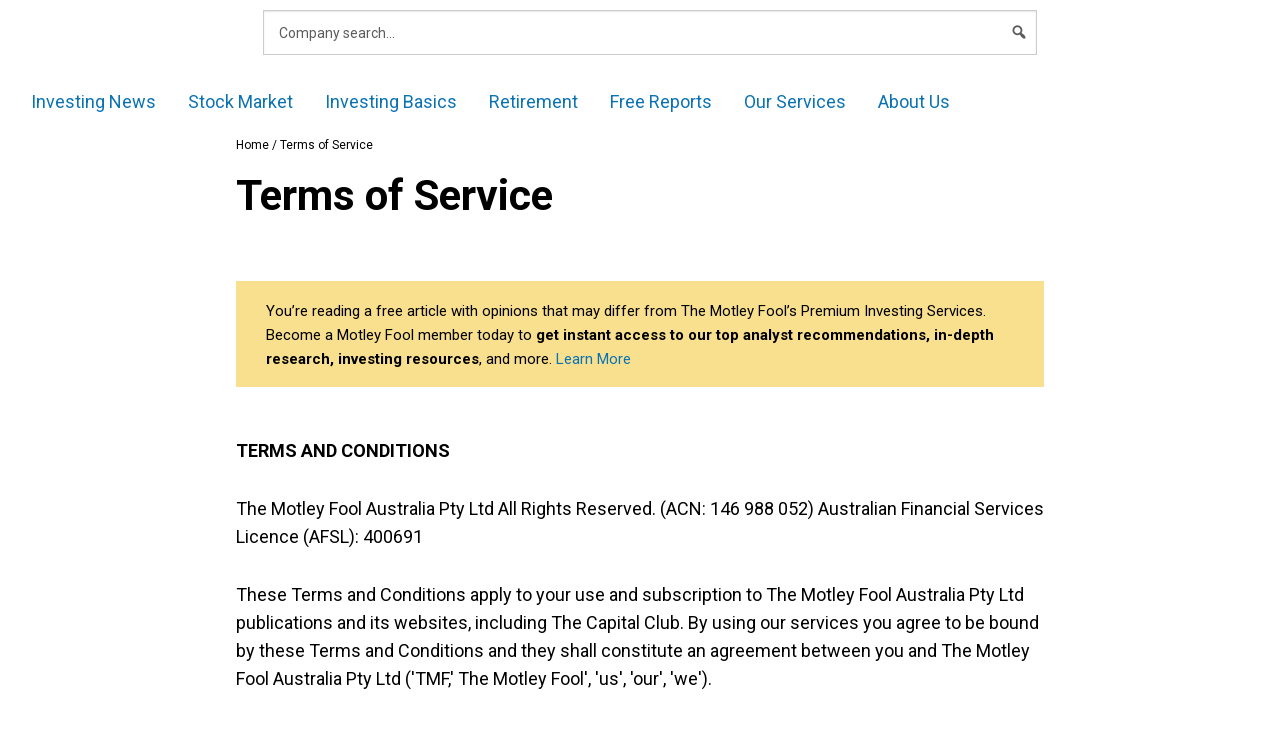

--- FILE ---
content_type: text/html; charset=UTF-8
request_url: https://www.fool.com.au/terms-of-service/
body_size: 65692
content:
<!doctype html> <html lang="en-AU" class="no-js"> <head><script>if(navigator.userAgent.match(/MSIE|Internet Explorer/i)||navigator.userAgent.match(/Trident\/7\..*?rv:11/i)){let e=document.location.href;if(!e.match(/[?&]nonitro/)){if(e.indexOf("?")==-1){if(e.indexOf("#")==-1){document.location.href=e+"?nonitro=1"}else{document.location.href=e.replace("#","?nonitro=1#")}}else{if(e.indexOf("#")==-1){document.location.href=e+"&nonitro=1"}else{document.location.href=e.replace("#","&nonitro=1#")}}}}</script><link rel="preconnect" href="https://cdn-dfpai.nitrocdn.com" /><meta charset="UTF-8" /><script type="text/javascript">(window.NREUM||(NREUM={})).init={privacy:{cookies_enabled:false},ajax:{deny_list:["bam.nr-data.net"]},feature_flags:["soft_nav"]};(window.NREUM||(NREUM={})).loader_config={xpid:"VQ4GU1ZSCBAHXFVUAggDUg==",licenseKey:"2690689b5b",applicationID:"78465944",browserID:"798577620"};;/*! For license information please see nr-loader-full-1.308.0.min.js.LICENSE.txt */
(()=>{var e,t,r={384:(e,t,r)=>{"use strict";r.d(t,{NT:()=>a,US:()=>u,Zm:()=>o,bQ:()=>d,dV:()=>c,pV:()=>l});var n=r(6154),i=r(1863),s=r(1910);const a={beacon:"bam.nr-data.net",errorBeacon:"bam.nr-data.net"};function o(){return n.gm.NREUM||(n.gm.NREUM={}),void 0===n.gm.newrelic&&(n.gm.newrelic=n.gm.NREUM),n.gm.NREUM}function c(){let e=o();return e.o||(e.o={ST:n.gm.setTimeout,SI:n.gm.setImmediate||n.gm.setInterval,CT:n.gm.clearTimeout,XHR:n.gm.XMLHttpRequest,REQ:n.gm.Request,EV:n.gm.Event,PR:n.gm.Promise,MO:n.gm.MutationObserver,FETCH:n.gm.fetch,WS:n.gm.WebSocket},(0,s.i)(...Object.values(e.o))),e}function d(e,t){let r=o();r.initializedAgents??={},t.initializedAt={ms:(0,i.t)(),date:new Date},r.initializedAgents[e]=t}function u(e,t){o()[e]=t}function l(){return function(){let e=o();const t=e.info||{};e.info={beacon:a.beacon,errorBeacon:a.errorBeacon,...t}}(),function(){let e=o();const t=e.init||{};e.init={...t}}(),c(),function(){let e=o();const t=e.loader_config||{};e.loader_config={...t}}(),o()}},782:(e,t,r)=>{"use strict";r.d(t,{T:()=>n});const n=r(860).K7.pageViewTiming},860:(e,t,r)=>{"use strict";r.d(t,{$J:()=>u,K7:()=>c,P3:()=>d,XX:()=>i,Yy:()=>o,df:()=>s,qY:()=>n,v4:()=>a});const n="events",i="jserrors",s="browser/blobs",a="rum",o="browser/logs",c={ajax:"ajax",genericEvents:"generic_events",jserrors:i,logging:"logging",metrics:"metrics",pageAction:"page_action",pageViewEvent:"page_view_event",pageViewTiming:"page_view_timing",sessionReplay:"session_replay",sessionTrace:"session_trace",softNav:"soft_navigations",spa:"spa"},d={[c.pageViewEvent]:1,[c.pageViewTiming]:2,[c.metrics]:3,[c.jserrors]:4,[c.spa]:5,[c.ajax]:6,[c.sessionTrace]:7,[c.softNav]:8,[c.sessionReplay]:9,[c.logging]:10,[c.genericEvents]:11},u={[c.pageViewEvent]:a,[c.pageViewTiming]:n,[c.ajax]:n,[c.spa]:n,[c.softNav]:n,[c.metrics]:i,[c.jserrors]:i,[c.sessionTrace]:s,[c.sessionReplay]:s,[c.logging]:o,[c.genericEvents]:"ins"}},944:(e,t,r)=>{"use strict";r.d(t,{R:()=>i});var n=r(3241);function i(e,t){"function"==typeof console.debug&&(console.debug("New Relic Warning: https://github.com/newrelic/newrelic-browser-agent/blob/main/docs/warning-codes.md#".concat(e),t),(0,n.W)({agentIdentifier:null,drained:null,type:"data",name:"warn",feature:"warn",data:{code:e,secondary:t}}))}},993:(e,t,r)=>{"use strict";r.d(t,{A$:()=>s,ET:()=>a,TZ:()=>o,p_:()=>i});var n=r(860);const i={ERROR:"ERROR",WARN:"WARN",INFO:"INFO",DEBUG:"DEBUG",TRACE:"TRACE"},s={OFF:0,ERROR:1,WARN:2,INFO:3,DEBUG:4,TRACE:5},a="log",o=n.K7.logging},1541:(e,t,r)=>{"use strict";r.d(t,{U:()=>i,f:()=>n});const n={MFE:"MFE",BA:"BA"};function i(e,t){if(2!==t?.harvestEndpointVersion)return{};const r=t.agentRef.runtime.appMetadata.agents[0].entityGuid;return e?{"source.id":e.id,"source.name":e.name,"source.type":e.type,"parent.id":e.parent?.id||r,"parent.type":e.parent?.type||n.BA}:{"entity.guid":r,appId:t.agentRef.info.applicationID}}},1687:(e,t,r)=>{"use strict";r.d(t,{Ak:()=>d,Ze:()=>h,x3:()=>u});var n=r(3241),i=r(7836),s=r(3606),a=r(860),o=r(2646);const c={};function d(e,t){const r={staged:!1,priority:a.P3[t]||0};l(e),c[e].get(t)||c[e].set(t,r)}function u(e,t){e&&c[e]&&(c[e].get(t)&&c[e].delete(t),p(e,t,!1),c[e].size&&f(e))}function l(e){if(!e)throw new Error("agentIdentifier required");c[e]||(c[e]=new Map)}function h(e="",t="feature",r=!1){if(l(e),!e||!c[e].get(t)||r)return p(e,t);c[e].get(t).staged=!0,f(e)}function f(e){const t=Array.from(c[e]);t.every(([e,t])=>t.staged)&&(t.sort((e,t)=>e[1].priority-t[1].priority),t.forEach(([t])=>{c[e].delete(t),p(e,t)}))}function p(e,t,r=!0){const a=e?i.ee.get(e):i.ee,c=s.i.handlers;if(!a.aborted&&a.backlog&&c){if((0,n.W)({agentIdentifier:e,type:"lifecycle",name:"drain",feature:t}),r){const e=a.backlog[t],r=c[t];if(r){for(let t=0;e&&t<e.length;++t)g(e[t],r);Object.entries(r).forEach(([e,t])=>{Object.values(t||{}).forEach(t=>{t[0]?.on&&t[0]?.context()instanceof o.y&&t[0].on(e,t[1])})})}}a.isolatedBacklog||delete c[t],a.backlog[t]=null,a.emit("drain-"+t,[])}}function g(e,t){var r=e[1];Object.values(t[r]||{}).forEach(t=>{var r=e[0];if(t[0]===r){var n=t[1],i=e[3],s=e[2];n.apply(i,s)}})}},1738:(e,t,r)=>{"use strict";r.d(t,{U:()=>f,Y:()=>h});var n=r(3241),i=r(9908),s=r(1863),a=r(944),o=r(5701),c=r(3969),d=r(8362),u=r(860),l=r(4261);function h(e,t,r,s){const h=s||r;!h||h[e]&&h[e]!==d.d.prototype[e]||(h[e]=function(){(0,i.p)(c.xV,["API/"+e+"/called"],void 0,u.K7.metrics,r.ee),(0,n.W)({agentIdentifier:r.agentIdentifier,drained:!!o.B?.[r.agentIdentifier],type:"data",name:"api",feature:l.Pl+e,data:{}});try{return t.apply(this,arguments)}catch(e){(0,a.R)(23,e)}})}function f(e,t,r,n,a){const o=e.info;null===r?delete o.jsAttributes[t]:o.jsAttributes[t]=r,(a||null===r)&&(0,i.p)(l.Pl+n,[(0,s.t)(),t,r],void 0,"session",e.ee)}},1741:(e,t,r)=>{"use strict";r.d(t,{W:()=>s});var n=r(944),i=r(4261);class s{#e(e,...t){if(this[e]!==s.prototype[e])return this[e](...t);(0,n.R)(35,e)}addPageAction(e,t){return this.#e(i.hG,e,t)}register(e){return this.#e(i.eY,e)}recordCustomEvent(e,t){return this.#e(i.fF,e,t)}setPageViewName(e,t){return this.#e(i.Fw,e,t)}setCustomAttribute(e,t,r){return this.#e(i.cD,e,t,r)}noticeError(e,t){return this.#e(i.o5,e,t)}setUserId(e,t=!1){return this.#e(i.Dl,e,t)}setApplicationVersion(e){return this.#e(i.nb,e)}setErrorHandler(e){return this.#e(i.bt,e)}addRelease(e,t){return this.#e(i.k6,e,t)}log(e,t){return this.#e(i.$9,e,t)}start(){return this.#e(i.d3)}finished(e){return this.#e(i.BL,e)}recordReplay(){return this.#e(i.CH)}pauseReplay(){return this.#e(i.Tb)}addToTrace(e){return this.#e(i.U2,e)}setCurrentRouteName(e){return this.#e(i.PA,e)}interaction(e){return this.#e(i.dT,e)}wrapLogger(e,t,r){return this.#e(i.Wb,e,t,r)}measure(e,t){return this.#e(i.V1,e,t)}consent(e){return this.#e(i.Pv,e)}}},1863:(e,t,r)=>{"use strict";function n(){return Math.floor(performance.now())}r.d(t,{t:()=>n})},1910:(e,t,r)=>{"use strict";r.d(t,{i:()=>s});var n=r(944);const i=new Map;function s(...e){return e.every(e=>{if(i.has(e))return i.get(e);const t="function"==typeof e?e.toString():"",r=t.includes("[native code]"),s=t.includes("nrWrapper");return r||s||(0,n.R)(64,e?.name||t),i.set(e,r),r})}},2555:(e,t,r)=>{"use strict";r.d(t,{D:()=>o,f:()=>a});var n=r(384),i=r(8122);const s={beacon:n.NT.beacon,errorBeacon:n.NT.errorBeacon,licenseKey:void 0,applicationID:void 0,sa:void 0,queueTime:void 0,applicationTime:void 0,ttGuid:void 0,user:void 0,account:void 0,product:void 0,extra:void 0,jsAttributes:{},userAttributes:void 0,atts:void 0,transactionName:void 0,tNamePlain:void 0};function a(e){try{return!!e.licenseKey&&!!e.errorBeacon&&!!e.applicationID}catch(e){return!1}}const o=e=>(0,i.a)(e,s)},2614:(e,t,r)=>{"use strict";r.d(t,{BB:()=>a,H3:()=>n,g:()=>d,iL:()=>c,tS:()=>o,uh:()=>i,wk:()=>s});const n="NRBA",i="SESSION",s=144e5,a=18e5,o={STARTED:"session-started",PAUSE:"session-pause",RESET:"session-reset",RESUME:"session-resume",UPDATE:"session-update"},c={SAME_TAB:"same-tab",CROSS_TAB:"cross-tab"},d={OFF:0,FULL:1,ERROR:2}},2646:(e,t,r)=>{"use strict";r.d(t,{y:()=>n});class n{constructor(e){this.contextId=e}}},2843:(e,t,r)=>{"use strict";r.d(t,{G:()=>s,u:()=>i});var n=r(3878);function i(e,t=!1,r,i){(0,n.DD)("visibilitychange",function(){if(t)return void("hidden"===document.visibilityState&&e());e(document.visibilityState)},r,i)}function s(e,t,r){(0,n.sp)("pagehide",e,t,r)}},3241:(e,t,r)=>{"use strict";r.d(t,{W:()=>s});var n=r(6154);const i="newrelic";function s(e={}){try{n.gm.dispatchEvent(new CustomEvent(i,{detail:e}))}catch(e){}}},3304:(e,t,r)=>{"use strict";r.d(t,{A:()=>s});var n=r(7836);const i=()=>{const e=new WeakSet;return(t,r)=>{if("object"==typeof r&&null!==r){if(e.has(r))return;e.add(r)}return r}};function s(e){try{return JSON.stringify(e,i())??""}catch(e){try{n.ee.emit("internal-error",[e])}catch(e){}return""}}},3333:(e,t,r)=>{"use strict";r.d(t,{$v:()=>u,TZ:()=>n,Xh:()=>c,Zp:()=>i,kd:()=>d,mq:()=>o,nf:()=>a,qN:()=>s});const n=r(860).K7.genericEvents,i=["auxclick","click","copy","keydown","paste","scrollend"],s=["focus","blur"],a=4,o=1e3,c=2e3,d=["PageAction","UserAction","BrowserPerformance"],u={RESOURCES:"experimental.resources",REGISTER:"register"}},3434:(e,t,r)=>{"use strict";r.d(t,{Jt:()=>s,YM:()=>d});var n=r(7836),i=r(5607);const s="nr@original:".concat(i.W),a=50;var o=Object.prototype.hasOwnProperty,c=!1;function d(e,t){return e||(e=n.ee),r.inPlace=function(e,t,n,i,s){n||(n="");const a="-"===n.charAt(0);for(let o=0;o<t.length;o++){const c=t[o],d=e[c];l(d)||(e[c]=r(d,a?c+n:n,i,c,s))}},r.flag=s,r;function r(t,r,n,c,d){return l(t)?t:(r||(r=""),nrWrapper[s]=t,function(e,t,r){if(Object.defineProperty&&Object.keys)try{return Object.keys(e).forEach(function(r){Object.defineProperty(t,r,{get:function(){return e[r]},set:function(t){return e[r]=t,t}})}),t}catch(e){u([e],r)}for(var n in e)o.call(e,n)&&(t[n]=e[n])}(t,nrWrapper,e),nrWrapper);function nrWrapper(){var s,o,l,h;let f;try{o=this,s=[...arguments],l="function"==typeof n?n(s,o):n||{}}catch(t){u([t,"",[s,o,c],l],e)}i(r+"start",[s,o,c],l,d);const p=performance.now();let g;try{return h=t.apply(o,s),g=performance.now(),h}catch(e){throw g=performance.now(),i(r+"err",[s,o,e],l,d),f=e,f}finally{const e=g-p,t={start:p,end:g,duration:e,isLongTask:e>=a,methodName:c,thrownError:f};t.isLongTask&&i("long-task",[t,o],l,d),i(r+"end",[s,o,h],l,d)}}}function i(r,n,i,s){if(!c||t){var a=c;c=!0;try{e.emit(r,n,i,t,s)}catch(t){u([t,r,n,i],e)}c=a}}}function u(e,t){t||(t=n.ee);try{t.emit("internal-error",e)}catch(e){}}function l(e){return!(e&&"function"==typeof e&&e.apply&&!e[s])}},3606:(e,t,r)=>{"use strict";r.d(t,{i:()=>s});var n=r(9908);s.on=a;var i=s.handlers={};function s(e,t,r,s){a(s||n.d,i,e,t,r)}function a(e,t,r,i,s){s||(s="feature"),e||(e=n.d);var a=t[s]=t[s]||{};(a[r]=a[r]||[]).push([e,i])}},3738:(e,t,r)=>{"use strict";r.d(t,{He:()=>i,Kp:()=>o,Lc:()=>d,Rz:()=>u,TZ:()=>n,bD:()=>s,d3:()=>a,jx:()=>l,sl:()=>h,uP:()=>c});const n=r(860).K7.sessionTrace,i="bstResource",s="resource",a="-start",o="-end",c="fn"+a,d="fn"+o,u="pushState",l=1e3,h=3e4},3785:(e,t,r)=>{"use strict";r.d(t,{R:()=>c,b:()=>d});var n=r(9908),i=r(1863),s=r(860),a=r(3969),o=r(993);function c(e,t,r={},c=o.p_.INFO,d=!0,u,l=(0,i.t)()){(0,n.p)(a.xV,["API/logging/".concat(c.toLowerCase(),"/called")],void 0,s.K7.metrics,e),(0,n.p)(o.ET,[l,t,r,c,d,u],void 0,s.K7.logging,e)}function d(e){return"string"==typeof e&&Object.values(o.p_).some(t=>t===e.toUpperCase().trim())}},3878:(e,t,r)=>{"use strict";function n(e,t){return{capture:e,passive:!1,signal:t}}function i(e,t,r=!1,i){window.addEventListener(e,t,n(r,i))}function s(e,t,r=!1,i){document.addEventListener(e,t,n(r,i))}r.d(t,{DD:()=>s,jT:()=>n,sp:()=>i})},3969:(e,t,r)=>{"use strict";r.d(t,{TZ:()=>n,XG:()=>o,rs:()=>i,xV:()=>a,z_:()=>s});const n=r(860).K7.metrics,i="sm",s="cm",a="storeSupportabilityMetrics",o="storeEventMetrics"},4234:(e,t,r)=>{"use strict";r.d(t,{W:()=>s});var n=r(7836),i=r(1687);class s{constructor(e,t){this.agentIdentifier=e,this.ee=n.ee.get(e),this.featureName=t,this.blocked=!1}deregisterDrain(){(0,i.x3)(this.agentIdentifier,this.featureName)}}},4261:(e,t,r)=>{"use strict";r.d(t,{$9:()=>d,BL:()=>o,CH:()=>f,Dl:()=>w,Fw:()=>y,PA:()=>m,Pl:()=>n,Pv:()=>T,Tb:()=>l,U2:()=>s,V1:()=>E,Wb:()=>x,bt:()=>b,cD:()=>v,d3:()=>R,dT:()=>c,eY:()=>p,fF:()=>h,hG:()=>i,k6:()=>a,nb:()=>g,o5:()=>u});const n="api-",i="addPageAction",s="addToTrace",a="addRelease",o="finished",c="interaction",d="log",u="noticeError",l="pauseReplay",h="recordCustomEvent",f="recordReplay",p="register",g="setApplicationVersion",m="setCurrentRouteName",v="setCustomAttribute",b="setErrorHandler",y="setPageViewName",w="setUserId",R="start",x="wrapLogger",E="measure",T="consent"},5205:(e,t,r)=>{"use strict";r.d(t,{j:()=>S});var n=r(384),i=r(1741);var s=r(2555),a=r(3333);const o=e=>{if(!e||"string"!=typeof e)return!1;try{document.createDocumentFragment().querySelector(e)}catch{return!1}return!0};var c=r(2614),d=r(944),u=r(8122);const l="[data-nr-mask]",h=e=>(0,u.a)(e,(()=>{const e={feature_flags:[],experimental:{allow_registered_children:!1,resources:!1},mask_selector:"*",block_selector:"[data-nr-block]",mask_input_options:{color:!1,date:!1,"datetime-local":!1,email:!1,month:!1,number:!1,range:!1,search:!1,tel:!1,text:!1,time:!1,url:!1,week:!1,textarea:!1,select:!1,password:!0}};return{ajax:{deny_list:void 0,block_internal:!0,enabled:!0,autoStart:!0},api:{get allow_registered_children(){return e.feature_flags.includes(a.$v.REGISTER)||e.experimental.allow_registered_children},set allow_registered_children(t){e.experimental.allow_registered_children=t},duplicate_registered_data:!1},browser_consent_mode:{enabled:!1},distributed_tracing:{enabled:void 0,exclude_newrelic_header:void 0,cors_use_newrelic_header:void 0,cors_use_tracecontext_headers:void 0,allowed_origins:void 0},get feature_flags(){return e.feature_flags},set feature_flags(t){e.feature_flags=t},generic_events:{enabled:!0,autoStart:!0},harvest:{interval:30},jserrors:{enabled:!0,autoStart:!0},logging:{enabled:!0,autoStart:!0},metrics:{enabled:!0,autoStart:!0},obfuscate:void 0,page_action:{enabled:!0},page_view_event:{enabled:!0,autoStart:!0},page_view_timing:{enabled:!0,autoStart:!0},performance:{capture_marks:!1,capture_measures:!1,capture_detail:!0,resources:{get enabled(){return e.feature_flags.includes(a.$v.RESOURCES)||e.experimental.resources},set enabled(t){e.experimental.resources=t},asset_types:[],first_party_domains:[],ignore_newrelic:!0}},privacy:{cookies_enabled:!0},proxy:{assets:void 0,beacon:void 0},session:{expiresMs:c.wk,inactiveMs:c.BB},session_replay:{autoStart:!0,enabled:!1,preload:!1,sampling_rate:10,error_sampling_rate:100,collect_fonts:!1,inline_images:!1,fix_stylesheets:!0,mask_all_inputs:!0,get mask_text_selector(){return e.mask_selector},set mask_text_selector(t){o(t)?e.mask_selector="".concat(t,",").concat(l):""===t||null===t?e.mask_selector=l:(0,d.R)(5,t)},get block_class(){return"nr-block"},get ignore_class(){return"nr-ignore"},get mask_text_class(){return"nr-mask"},get block_selector(){return e.block_selector},set block_selector(t){o(t)?e.block_selector+=",".concat(t):""!==t&&(0,d.R)(6,t)},get mask_input_options(){return e.mask_input_options},set mask_input_options(t){t&&"object"==typeof t?e.mask_input_options={...t,password:!0}:(0,d.R)(7,t)}},session_trace:{enabled:!0,autoStart:!0},soft_navigations:{enabled:!0,autoStart:!0},spa:{enabled:!0,autoStart:!0},ssl:void 0,user_actions:{enabled:!0,elementAttributes:["id","className","tagName","type"]}}})());var f=r(6154),p=r(9324);let g=0;const m={buildEnv:p.F3,distMethod:p.Xs,version:p.xv,originTime:f.WN},v={consented:!1},b={appMetadata:{},get consented(){return this.session?.state?.consent||v.consented},set consented(e){v.consented=e},customTransaction:void 0,denyList:void 0,disabled:!1,harvester:void 0,isolatedBacklog:!1,isRecording:!1,loaderType:void 0,maxBytes:3e4,obfuscator:void 0,onerror:void 0,ptid:void 0,releaseIds:{},session:void 0,timeKeeper:void 0,registeredEntities:[],jsAttributesMetadata:{bytes:0},get harvestCount(){return++g}},y=e=>{const t=(0,u.a)(e,b),r=Object.keys(m).reduce((e,t)=>(e[t]={value:m[t],writable:!1,configurable:!0,enumerable:!0},e),{});return Object.defineProperties(t,r)};var w=r(5701);const R=e=>{const t=e.startsWith("http");e+="/",r.p=t?e:"https://"+e};var x=r(7836),E=r(3241);const T={accountID:void 0,trustKey:void 0,agentID:void 0,licenseKey:void 0,applicationID:void 0,xpid:void 0},A=e=>(0,u.a)(e,T),_=new Set;function S(e,t={},r,a){let{init:o,info:c,loader_config:d,runtime:u={},exposed:l=!0}=t;if(!c){const e=(0,n.pV)();o=e.init,c=e.info,d=e.loader_config}e.init=h(o||{}),e.loader_config=A(d||{}),c.jsAttributes??={},f.bv&&(c.jsAttributes.isWorker=!0),e.info=(0,s.D)(c);const p=e.init,g=[c.beacon,c.errorBeacon];_.has(e.agentIdentifier)||(p.proxy.assets&&(R(p.proxy.assets),g.push(p.proxy.assets)),p.proxy.beacon&&g.push(p.proxy.beacon),e.beacons=[...g],function(e){const t=(0,n.pV)();Object.getOwnPropertyNames(i.W.prototype).forEach(r=>{const n=i.W.prototype[r];if("function"!=typeof n||"constructor"===n)return;let s=t[r];e[r]&&!1!==e.exposed&&"micro-agent"!==e.runtime?.loaderType&&(t[r]=(...t)=>{const n=e[r](...t);return s?s(...t):n})})}(e),(0,n.US)("activatedFeatures",w.B)),u.denyList=[...p.ajax.deny_list||[],...p.ajax.block_internal?g:[]],u.ptid=e.agentIdentifier,u.loaderType=r,e.runtime=y(u),_.has(e.agentIdentifier)||(e.ee=x.ee.get(e.agentIdentifier),e.exposed=l,(0,E.W)({agentIdentifier:e.agentIdentifier,drained:!!w.B?.[e.agentIdentifier],type:"lifecycle",name:"initialize",feature:void 0,data:e.config})),_.add(e.agentIdentifier)}},5270:(e,t,r)=>{"use strict";r.d(t,{Aw:()=>a,SR:()=>s,rF:()=>o});var n=r(384),i=r(7767);function s(e){return!!(0,n.dV)().o.MO&&(0,i.V)(e)&&!0===e?.session_trace.enabled}function a(e){return!0===e?.session_replay.preload&&s(e)}function o(e,t){try{if("string"==typeof t?.type){if("password"===t.type.toLowerCase())return"*".repeat(e?.length||0);if(void 0!==t?.dataset?.nrUnmask||t?.classList?.contains("nr-unmask"))return e}}catch(e){}return"string"==typeof e?e.replace(/[\S]/g,"*"):"*".repeat(e?.length||0)}},5289:(e,t,r)=>{"use strict";r.d(t,{GG:()=>a,Qr:()=>c,sB:()=>o});var n=r(3878),i=r(6389);function s(){return"undefined"==typeof document||"complete"===document.readyState}function a(e,t){if(s())return e();const r=(0,i.J)(e),a=setInterval(()=>{s()&&(clearInterval(a),r())},500);(0,n.sp)("load",r,t)}function o(e){if(s())return e();(0,n.DD)("DOMContentLoaded",e)}function c(e){if(s())return e();(0,n.sp)("popstate",e)}},5607:(e,t,r)=>{"use strict";r.d(t,{W:()=>n});const n=(0,r(9566).bz)()},5701:(e,t,r)=>{"use strict";r.d(t,{B:()=>s,t:()=>a});var n=r(3241);const i=new Set,s={};function a(e,t){const r=t.agentIdentifier;s[r]??={},e&&"object"==typeof e&&(i.has(r)||(t.ee.emit("rumresp",[e]),s[r]=e,i.add(r),(0,n.W)({agentIdentifier:r,loaded:!0,drained:!0,type:"lifecycle",name:"load",feature:void 0,data:e})))}},6154:(e,t,r)=>{"use strict";r.d(t,{OF:()=>d,RI:()=>i,WN:()=>h,bv:()=>s,eN:()=>f,gm:()=>a,lR:()=>l,m:()=>c,mw:()=>o,sb:()=>u});var n=r(1863);const i="undefined"!=typeof window&&!!window.document,s="undefined"!=typeof WorkerGlobalScope&&("undefined"!=typeof self&&self instanceof WorkerGlobalScope&&self.navigator instanceof WorkerNavigator||"undefined"!=typeof globalThis&&globalThis instanceof WorkerGlobalScope&&globalThis.navigator instanceof WorkerNavigator),a=i?window:"undefined"!=typeof WorkerGlobalScope&&("undefined"!=typeof self&&self instanceof WorkerGlobalScope&&self||"undefined"!=typeof globalThis&&globalThis instanceof WorkerGlobalScope&&globalThis),o=Boolean("hidden"===a?.document?.visibilityState),c=""+a?.location,d=/iPad|iPhone|iPod/.test(a.navigator?.userAgent),u=d&&"undefined"==typeof SharedWorker,l=(()=>{const e=a.navigator?.userAgent?.match(/Firefox[/\s](\d+\.\d+)/);return Array.isArray(e)&&e.length>=2?+e[1]:0})(),h=Date.now()-(0,n.t)(),f=()=>"undefined"!=typeof PerformanceNavigationTiming&&a?.performance?.getEntriesByType("navigation")?.[0]?.responseStart},6344:(e,t,r)=>{"use strict";r.d(t,{BB:()=>u,Qb:()=>l,TZ:()=>i,Ug:()=>a,Vh:()=>s,_s:()=>o,bc:()=>d,yP:()=>c});var n=r(2614);const i=r(860).K7.sessionReplay,s="errorDuringReplay",a=.12,o={DomContentLoaded:0,Load:1,FullSnapshot:2,IncrementalSnapshot:3,Meta:4,Custom:5},c={[n.g.ERROR]:15e3,[n.g.FULL]:3e5,[n.g.OFF]:0},d={RESET:{message:"Session was reset",sm:"Reset"},IMPORT:{message:"Recorder failed to import",sm:"Import"},TOO_MANY:{message:"429: Too Many Requests",sm:"Too-Many"},TOO_BIG:{message:"Payload was too large",sm:"Too-Big"},CROSS_TAB:{message:"Session Entity was set to OFF on another tab",sm:"Cross-Tab"},ENTITLEMENTS:{message:"Session Replay is not allowed and will not be started",sm:"Entitlement"}},u=5e3,l={API:"api",RESUME:"resume",SWITCH_TO_FULL:"switchToFull",INITIALIZE:"initialize",PRELOAD:"preload"}},6389:(e,t,r)=>{"use strict";function n(e,t=500,r={}){const n=r?.leading||!1;let i;return(...r)=>{n&&void 0===i&&(e.apply(this,r),i=setTimeout(()=>{i=clearTimeout(i)},t)),n||(clearTimeout(i),i=setTimeout(()=>{e.apply(this,r)},t))}}function i(e){let t=!1;return(...r)=>{t||(t=!0,e.apply(this,r))}}r.d(t,{J:()=>i,s:()=>n})},6630:(e,t,r)=>{"use strict";r.d(t,{T:()=>n});const n=r(860).K7.pageViewEvent},6774:(e,t,r)=>{"use strict";r.d(t,{T:()=>n});const n=r(860).K7.jserrors},7295:(e,t,r)=>{"use strict";r.d(t,{Xv:()=>a,gX:()=>i,iW:()=>s});var n=[];function i(e){if(!e||s(e))return!1;if(0===n.length)return!0;if("*"===n[0].hostname)return!1;for(var t=0;t<n.length;t++){var r=n[t];if(r.hostname.test(e.hostname)&&r.pathname.test(e.pathname))return!1}return!0}function s(e){return void 0===e.hostname}function a(e){if(n=[],e&&e.length)for(var t=0;t<e.length;t++){let r=e[t];if(!r)continue;if("*"===r)return void(n=[{hostname:"*"}]);0===r.indexOf("http://")?r=r.substring(7):0===r.indexOf("https://")&&(r=r.substring(8));const i=r.indexOf("/");let s,a;i>0?(s=r.substring(0,i),a=r.substring(i)):(s=r,a="*");let[c]=s.split(":");n.push({hostname:o(c),pathname:o(a,!0)})}}function o(e,t=!1){const r=e.replace(/[.+?^${}()|[\]\\]/g,e=>"\\"+e).replace(/\*/g,".*?");return new RegExp((t?"^":"")+r+"$")}},7485:(e,t,r)=>{"use strict";r.d(t,{D:()=>i});var n=r(6154);function i(e){if(0===(e||"").indexOf("data:"))return{protocol:"data"};try{const t=new URL(e,location.href),r={port:t.port,hostname:t.hostname,pathname:t.pathname,search:t.search,protocol:t.protocol.slice(0,t.protocol.indexOf(":")),sameOrigin:t.protocol===n.gm?.location?.protocol&&t.host===n.gm?.location?.host};return r.port&&""!==r.port||("http:"===t.protocol&&(r.port="80"),"https:"===t.protocol&&(r.port="443")),r.pathname&&""!==r.pathname?r.pathname.startsWith("/")||(r.pathname="/".concat(r.pathname)):r.pathname="/",r}catch(e){return{}}}},7699:(e,t,r)=>{"use strict";r.d(t,{It:()=>s,KC:()=>o,No:()=>i,qh:()=>a});var n=r(860);const i=16e3,s=1e6,a="SESSION_ERROR",o={[n.K7.logging]:!0,[n.K7.genericEvents]:!1,[n.K7.jserrors]:!1,[n.K7.ajax]:!1}},7767:(e,t,r)=>{"use strict";r.d(t,{V:()=>i});var n=r(6154);const i=e=>n.RI&&!0===e?.privacy.cookies_enabled},7836:(e,t,r)=>{"use strict";r.d(t,{P:()=>o,ee:()=>c});var n=r(384),i=r(8990),s=r(2646),a=r(5607);const o="nr@context:".concat(a.W),c=function e(t,r){var n={},a={},u={},l=!1;try{l=16===r.length&&d.initializedAgents?.[r]?.runtime.isolatedBacklog}catch(e){}var h={on:p,addEventListener:p,removeEventListener:function(e,t){var r=n[e];if(!r)return;for(var i=0;i<r.length;i++)r[i]===t&&r.splice(i,1)},emit:function(e,r,n,i,s){!1!==s&&(s=!0);if(c.aborted&&!i)return;t&&s&&t.emit(e,r,n);var o=f(n);g(e).forEach(e=>{e.apply(o,r)});var d=v()[a[e]];d&&d.push([h,e,r,o]);return o},get:m,listeners:g,context:f,buffer:function(e,t){const r=v();if(t=t||"feature",h.aborted)return;Object.entries(e||{}).forEach(([e,n])=>{a[n]=t,t in r||(r[t]=[])})},abort:function(){h._aborted=!0,Object.keys(h.backlog).forEach(e=>{delete h.backlog[e]})},isBuffering:function(e){return!!v()[a[e]]},debugId:r,backlog:l?{}:t&&"object"==typeof t.backlog?t.backlog:{},isolatedBacklog:l};return Object.defineProperty(h,"aborted",{get:()=>{let e=h._aborted||!1;return e||(t&&(e=t.aborted),e)}}),h;function f(e){return e&&e instanceof s.y?e:e?(0,i.I)(e,o,()=>new s.y(o)):new s.y(o)}function p(e,t){n[e]=g(e).concat(t)}function g(e){return n[e]||[]}function m(t){return u[t]=u[t]||e(h,t)}function v(){return h.backlog}}(void 0,"globalEE"),d=(0,n.Zm)();d.ee||(d.ee=c)},8122:(e,t,r)=>{"use strict";r.d(t,{a:()=>i});var n=r(944);function i(e,t){try{if(!e||"object"!=typeof e)return(0,n.R)(3);if(!t||"object"!=typeof t)return(0,n.R)(4);const r=Object.create(Object.getPrototypeOf(t),Object.getOwnPropertyDescriptors(t)),s=0===Object.keys(r).length?e:r;for(let a in s)if(void 0!==e[a])try{if(null===e[a]){r[a]=null;continue}Array.isArray(e[a])&&Array.isArray(t[a])?r[a]=Array.from(new Set([...e[a],...t[a]])):"object"==typeof e[a]&&"object"==typeof t[a]?r[a]=i(e[a],t[a]):r[a]=e[a]}catch(e){r[a]||(0,n.R)(1,e)}return r}catch(e){(0,n.R)(2,e)}}},8139:(e,t,r)=>{"use strict";r.d(t,{u:()=>h});var n=r(7836),i=r(3434),s=r(8990),a=r(6154);const o={},c=a.gm.XMLHttpRequest,d="addEventListener",u="removeEventListener",l="nr@wrapped:".concat(n.P);function h(e){var t=function(e){return(e||n.ee).get("events")}(e);if(o[t.debugId]++)return t;o[t.debugId]=1;var r=(0,i.YM)(t,!0);function h(e){r.inPlace(e,[d,u],"-",p)}function p(e,t){return e[1]}return"getPrototypeOf"in Object&&(a.RI&&f(document,h),c&&f(c.prototype,h),f(a.gm,h)),t.on(d+"-start",function(e,t){var n=e[1];if(null!==n&&("function"==typeof n||"object"==typeof n)&&"newrelic"!==e[0]){var i=(0,s.I)(n,l,function(){var e={object:function(){if("function"!=typeof n.handleEvent)return;return n.handleEvent.apply(n,arguments)},function:n}[typeof n];return e?r(e,"fn-",null,e.name||"anonymous"):n});this.wrapped=e[1]=i}}),t.on(u+"-start",function(e){e[1]=this.wrapped||e[1]}),t}function f(e,t,...r){let n=e;for(;"object"==typeof n&&!Object.prototype.hasOwnProperty.call(n,d);)n=Object.getPrototypeOf(n);n&&t(n,...r)}},8362:(e,t,r)=>{"use strict";r.d(t,{d:()=>s});var n=r(9566),i=r(1741);class s extends i.W{agentIdentifier=(0,n.LA)(16)}},8374:(e,t,r)=>{r.nc=(()=>{try{return document?.currentScript?.nonce}catch(e){}return""})()},8990:(e,t,r)=>{"use strict";r.d(t,{I:()=>i});var n=Object.prototype.hasOwnProperty;function i(e,t,r){if(n.call(e,t))return e[t];var i=r();if(Object.defineProperty&&Object.keys)try{return Object.defineProperty(e,t,{value:i,writable:!0,enumerable:!1}),i}catch(e){}return e[t]=i,i}},9119:(e,t,r)=>{"use strict";r.d(t,{L:()=>s});var n=/([^?#]*)[^#]*(#[^?]*|$).*/,i=/([^?#]*)().*/;function s(e,t){return e?e.replace(t?n:i,"$1$2"):e}},9300:(e,t,r)=>{"use strict";r.d(t,{T:()=>n});const n=r(860).K7.ajax},9324:(e,t,r)=>{"use strict";r.d(t,{AJ:()=>a,F3:()=>i,Xs:()=>s,Yq:()=>o,xv:()=>n});const n="1.308.0",i="PROD",s="CDN",a="@newrelic/rrweb",o="1.0.1"},9566:(e,t,r)=>{"use strict";r.d(t,{LA:()=>o,ZF:()=>c,bz:()=>a,el:()=>d});var n=r(6154);const i="xxxxxxxx-xxxx-4xxx-yxxx-xxxxxxxxxxxx";function s(e,t){return e?15&e[t]:16*Math.random()|0}function a(){const e=n.gm?.crypto||n.gm?.msCrypto;let t,r=0;return e&&e.getRandomValues&&(t=e.getRandomValues(new Uint8Array(30))),i.split("").map(e=>"x"===e?s(t,r++).toString(16):"y"===e?(3&s()|8).toString(16):e).join("")}function o(e){const t=n.gm?.crypto||n.gm?.msCrypto;let r,i=0;t&&t.getRandomValues&&(r=t.getRandomValues(new Uint8Array(e)));const a=[];for(var o=0;o<e;o++)a.push(s(r,i++).toString(16));return a.join("")}function c(){return o(16)}function d(){return o(32)}},9908:(e,t,r)=>{"use strict";r.d(t,{d:()=>n,p:()=>i});var n=r(7836).ee.get("handle");function i(e,t,r,i,s){s?(s.buffer([e],i),s.emit(e,t,r)):(n.buffer([e],i),n.emit(e,t,r))}}},n={};function i(e){var t=n[e];if(void 0!==t)return t.exports;var s=n[e]={exports:{}};return r[e](s,s.exports,i),s.exports}i.m=r,i.d=(e,t)=>{for(var r in t)i.o(t,r)&&!i.o(e,r)&&Object.defineProperty(e,r,{enumerable:!0,get:t[r]})},i.f={},i.e=e=>Promise.all(Object.keys(i.f).reduce((t,r)=>(i.f[r](e,t),t),[])),i.u=e=>({95:"nr-full-compressor",222:"nr-full-recorder",891:"nr-full"}[e]+"-1.308.0.min.js"),i.o=(e,t)=>Object.prototype.hasOwnProperty.call(e,t),e={},t="NRBA-1.308.0.PROD:",i.l=(r,n,s,a)=>{if(e[r])e[r].push(n);else{var o,c;if(void 0!==s)for(var d=document.getElementsByTagName("script"),u=0;u<d.length;u++){var l=d[u];if(l.getAttribute("src")==r||l.getAttribute("data-webpack")==t+s){o=l;break}}if(!o){c=!0;var h={891:"sha512-fcveNDcpRQS9OweGhN4uJe88Qmg+EVyH6j/wngwL2Le0m7LYyz7q+JDx7KBxsdDF4TaPVsSmHg12T3pHwdLa7w==",222:"sha512-O8ZzdvgB4fRyt7k2Qrr4STpR+tCA2mcQEig6/dP3rRy9uEx1CTKQ6cQ7Src0361y7xS434ua+zIPo265ZpjlEg==",95:"sha512-jDWejat/6/UDex/9XjYoPPmpMPuEvBCSuCg/0tnihjbn5bh9mP3An0NzFV9T5Tc+3kKhaXaZA8UIKPAanD2+Gw=="};(o=document.createElement("script")).charset="utf-8",i.nc&&o.setAttribute("nonce",i.nc),o.setAttribute("data-webpack",t+s),o.src=r,0!==o.src.indexOf(window.location.origin+"/")&&(o.crossOrigin="anonymous"),h[a]&&(o.integrity=h[a])}e[r]=[n];var f=(t,n)=>{o.onerror=o.onload=null,clearTimeout(p);var i=e[r];if(delete e[r],o.parentNode&&o.parentNode.removeChild(o),i&&i.forEach(e=>e(n)),t)return t(n)},p=setTimeout(f.bind(null,void 0,{type:"timeout",target:o}),12e4);o.onerror=f.bind(null,o.onerror),o.onload=f.bind(null,o.onload),c&&document.head.appendChild(o)}},i.r=e=>{"undefined"!=typeof Symbol&&Symbol.toStringTag&&Object.defineProperty(e,Symbol.toStringTag,{value:"Module"}),Object.defineProperty(e,"__esModule",{value:!0})},i.p="https://js-agent.newrelic.com/",(()=>{var e={85:0,959:0};i.f.j=(t,r)=>{var n=i.o(e,t)?e[t]:void 0;if(0!==n)if(n)r.push(n[2]);else{var s=new Promise((r,i)=>n=e[t]=[r,i]);r.push(n[2]=s);var a=i.p+i.u(t),o=new Error;i.l(a,r=>{if(i.o(e,t)&&(0!==(n=e[t])&&(e[t]=void 0),n)){var s=r&&("load"===r.type?"missing":r.type),a=r&&r.target&&r.target.src;o.message="Loading chunk "+t+" failed: ("+s+": "+a+")",o.name="ChunkLoadError",o.type=s,o.request=a,n[1](o)}},"chunk-"+t,t)}};var t=(t,r)=>{var n,s,[a,o,c]=r,d=0;if(a.some(t=>0!==e[t])){for(n in o)i.o(o,n)&&(i.m[n]=o[n]);if(c)c(i)}for(t&&t(r);d<a.length;d++)s=a[d],i.o(e,s)&&e[s]&&e[s][0](),e[s]=0},r=self["webpackChunk:NRBA-1.308.0.PROD"]=self["webpackChunk:NRBA-1.308.0.PROD"]||[];r.forEach(t.bind(null,0)),r.push=t.bind(null,r.push.bind(r))})(),(()=>{"use strict";i(8374);var e=i(8362),t=i(860);const r=Object.values(t.K7);var n=i(5205);var s=i(9908),a=i(1863),o=i(4261),c=i(1738);var d=i(1687),u=i(4234),l=i(5289),h=i(6154),f=i(944),p=i(5270),g=i(7767),m=i(6389),v=i(7699);class b extends u.W{constructor(e,t){super(e.agentIdentifier,t),this.agentRef=e,this.abortHandler=void 0,this.featAggregate=void 0,this.loadedSuccessfully=void 0,this.onAggregateImported=new Promise(e=>{this.loadedSuccessfully=e}),this.deferred=Promise.resolve(),!1===e.init[this.featureName].autoStart?this.deferred=new Promise((t,r)=>{this.ee.on("manual-start-all",(0,m.J)(()=>{(0,d.Ak)(e.agentIdentifier,this.featureName),t()}))}):(0,d.Ak)(e.agentIdentifier,t)}importAggregator(e,t,r={}){if(this.featAggregate)return;const n=async()=>{let n;await this.deferred;try{if((0,g.V)(e.init)){const{setupAgentSession:t}=await i.e(891).then(i.bind(i,8766));n=t(e)}}catch(e){(0,f.R)(20,e),this.ee.emit("internal-error",[e]),(0,s.p)(v.qh,[e],void 0,this.featureName,this.ee)}try{if(!this.#t(this.featureName,n,e.init))return(0,d.Ze)(this.agentIdentifier,this.featureName),void this.loadedSuccessfully(!1);const{Aggregate:i}=await t();this.featAggregate=new i(e,r),e.runtime.harvester.initializedAggregates.push(this.featAggregate),this.loadedSuccessfully(!0)}catch(e){(0,f.R)(34,e),this.abortHandler?.(),(0,d.Ze)(this.agentIdentifier,this.featureName,!0),this.loadedSuccessfully(!1),this.ee&&this.ee.abort()}};h.RI?(0,l.GG)(()=>n(),!0):n()}#t(e,r,n){if(this.blocked)return!1;switch(e){case t.K7.sessionReplay:return(0,p.SR)(n)&&!!r;case t.K7.sessionTrace:return!!r;default:return!0}}}var y=i(6630),w=i(2614),R=i(3241);class x extends b{static featureName=y.T;constructor(e){var t;super(e,y.T),this.setupInspectionEvents(e.agentIdentifier),t=e,(0,c.Y)(o.Fw,function(e,r){"string"==typeof e&&("/"!==e.charAt(0)&&(e="/"+e),t.runtime.customTransaction=(r||"http://custom.transaction")+e,(0,s.p)(o.Pl+o.Fw,[(0,a.t)()],void 0,void 0,t.ee))},t),this.importAggregator(e,()=>i.e(891).then(i.bind(i,3718)))}setupInspectionEvents(e){const t=(t,r)=>{t&&(0,R.W)({agentIdentifier:e,timeStamp:t.timeStamp,loaded:"complete"===t.target.readyState,type:"window",name:r,data:t.target.location+""})};(0,l.sB)(e=>{t(e,"DOMContentLoaded")}),(0,l.GG)(e=>{t(e,"load")}),(0,l.Qr)(e=>{t(e,"navigate")}),this.ee.on(w.tS.UPDATE,(t,r)=>{(0,R.W)({agentIdentifier:e,type:"lifecycle",name:"session",data:r})})}}var E=i(384);class T extends e.d{constructor(e){var t;(super(),h.gm)?(this.features={},(0,E.bQ)(this.agentIdentifier,this),this.desiredFeatures=new Set(e.features||[]),this.desiredFeatures.add(x),(0,n.j)(this,e,e.loaderType||"agent"),t=this,(0,c.Y)(o.cD,function(e,r,n=!1){if("string"==typeof e){if(["string","number","boolean"].includes(typeof r)||null===r)return(0,c.U)(t,e,r,o.cD,n);(0,f.R)(40,typeof r)}else(0,f.R)(39,typeof e)},t),function(e){(0,c.Y)(o.Dl,function(t,r=!1){if("string"!=typeof t&&null!==t)return void(0,f.R)(41,typeof t);const n=e.info.jsAttributes["enduser.id"];r&&null!=n&&n!==t?(0,s.p)(o.Pl+"setUserIdAndResetSession",[t],void 0,"session",e.ee):(0,c.U)(e,"enduser.id",t,o.Dl,!0)},e)}(this),function(e){(0,c.Y)(o.nb,function(t){if("string"==typeof t||null===t)return(0,c.U)(e,"application.version",t,o.nb,!1);(0,f.R)(42,typeof t)},e)}(this),function(e){(0,c.Y)(o.d3,function(){e.ee.emit("manual-start-all")},e)}(this),function(e){(0,c.Y)(o.Pv,function(t=!0){if("boolean"==typeof t){if((0,s.p)(o.Pl+o.Pv,[t],void 0,"session",e.ee),e.runtime.consented=t,t){const t=e.features.page_view_event;t.onAggregateImported.then(e=>{const r=t.featAggregate;e&&!r.sentRum&&r.sendRum()})}}else(0,f.R)(65,typeof t)},e)}(this),this.run()):(0,f.R)(21)}get config(){return{info:this.info,init:this.init,loader_config:this.loader_config,runtime:this.runtime}}get api(){return this}run(){try{const e=function(e){const t={};return r.forEach(r=>{t[r]=!!e[r]?.enabled}),t}(this.init),n=[...this.desiredFeatures];n.sort((e,r)=>t.P3[e.featureName]-t.P3[r.featureName]),n.forEach(r=>{if(!e[r.featureName]&&r.featureName!==t.K7.pageViewEvent)return;if(r.featureName===t.K7.spa)return void(0,f.R)(67);const n=function(e){switch(e){case t.K7.ajax:return[t.K7.jserrors];case t.K7.sessionTrace:return[t.K7.ajax,t.K7.pageViewEvent];case t.K7.sessionReplay:return[t.K7.sessionTrace];case t.K7.pageViewTiming:return[t.K7.pageViewEvent];default:return[]}}(r.featureName).filter(e=>!(e in this.features));n.length>0&&(0,f.R)(36,{targetFeature:r.featureName,missingDependencies:n}),this.features[r.featureName]=new r(this)})}catch(e){(0,f.R)(22,e);for(const e in this.features)this.features[e].abortHandler?.();const t=(0,E.Zm)();delete t.initializedAgents[this.agentIdentifier]?.features,delete this.sharedAggregator;return t.ee.get(this.agentIdentifier).abort(),!1}}}var A=i(2843),_=i(782);class S extends b{static featureName=_.T;constructor(e){super(e,_.T),h.RI&&((0,A.u)(()=>(0,s.p)("docHidden",[(0,a.t)()],void 0,_.T,this.ee),!0),(0,A.G)(()=>(0,s.p)("winPagehide",[(0,a.t)()],void 0,_.T,this.ee)),this.importAggregator(e,()=>i.e(891).then(i.bind(i,9018))))}}var O=i(3969);class I extends b{static featureName=O.TZ;constructor(e){super(e,O.TZ),h.RI&&document.addEventListener("securitypolicyviolation",e=>{(0,s.p)(O.xV,["Generic/CSPViolation/Detected"],void 0,this.featureName,this.ee)}),this.importAggregator(e,()=>i.e(891).then(i.bind(i,6555)))}}var P=i(6774),k=i(3878),N=i(3304);class D{constructor(e,t,r,n,i){this.name="UncaughtError",this.message="string"==typeof e?e:(0,N.A)(e),this.sourceURL=t,this.line=r,this.column=n,this.__newrelic=i}}function j(e){return M(e)?e:new D(void 0!==e?.message?e.message:e,e?.filename||e?.sourceURL,e?.lineno||e?.line,e?.colno||e?.col,e?.__newrelic,e?.cause)}function C(e){const t="Unhandled Promise Rejection: ";if(!e?.reason)return;if(M(e.reason)){try{e.reason.message.startsWith(t)||(e.reason.message=t+e.reason.message)}catch(e){}return j(e.reason)}const r=j(e.reason);return(r.message||"").startsWith(t)||(r.message=t+r.message),r}function L(e){if(e.error instanceof SyntaxError&&!/:\d+$/.test(e.error.stack?.trim())){const t=new D(e.message,e.filename,e.lineno,e.colno,e.error.__newrelic,e.cause);return t.name=SyntaxError.name,t}return M(e.error)?e.error:j(e)}function M(e){return e instanceof Error&&!!e.stack}function B(e,r,n,i,o=(0,a.t)()){"string"==typeof e&&(e=new Error(e)),(0,s.p)("err",[e,o,!1,r,n.runtime.isRecording,void 0,i],void 0,t.K7.jserrors,n.ee),(0,s.p)("uaErr",[],void 0,t.K7.genericEvents,n.ee)}var H=i(1541),K=i(993),W=i(3785);function U(e,{customAttributes:t={},level:r=K.p_.INFO}={},n,i,s=(0,a.t)()){(0,W.R)(n.ee,e,t,r,!1,i,s)}function F(e,r,n,i,c=(0,a.t)()){(0,s.p)(o.Pl+o.hG,[c,e,r,i],void 0,t.K7.genericEvents,n.ee)}function V(e,r,n,i,c=(0,a.t)()){const{start:d,end:u,customAttributes:l}=r||{},h={customAttributes:l||{}};if("object"!=typeof h.customAttributes||"string"!=typeof e||0===e.length)return void(0,f.R)(57);const p=(e,t)=>null==e?t:"number"==typeof e?e:e instanceof PerformanceMark?e.startTime:Number.NaN;if(h.start=p(d,0),h.end=p(u,c),Number.isNaN(h.start)||Number.isNaN(h.end))(0,f.R)(57);else{if(h.duration=h.end-h.start,!(h.duration<0))return(0,s.p)(o.Pl+o.V1,[h,e,i],void 0,t.K7.genericEvents,n.ee),h;(0,f.R)(58)}}function z(e,r={},n,i,c=(0,a.t)()){(0,s.p)(o.Pl+o.fF,[c,e,r,i],void 0,t.K7.genericEvents,n.ee)}function G(e){(0,c.Y)(o.eY,function(t){return Y(e,t)},e)}function Y(e,r,n){(0,f.R)(54,"newrelic.register"),r||={},r.type=H.f.MFE,r.licenseKey||=e.info.licenseKey,r.blocked=!1,r.parent=n||{},Array.isArray(r.tags)||(r.tags=[]);const i={};r.tags.forEach(e=>{"name"!==e&&"id"!==e&&(i["source.".concat(e)]=!0)}),r.isolated??=!0;let o=()=>{};const c=e.runtime.registeredEntities;if(!r.isolated){const e=c.find(({metadata:{target:{id:e}}})=>e===r.id&&!r.isolated);if(e)return e}const d=e=>{r.blocked=!0,o=e};function u(e){return"string"==typeof e&&!!e.trim()&&e.trim().length<501||"number"==typeof e}e.init.api.allow_registered_children||d((0,m.J)(()=>(0,f.R)(55))),u(r.id)&&u(r.name)||d((0,m.J)(()=>(0,f.R)(48,r)));const l={addPageAction:(t,n={})=>g(F,[t,{...i,...n},e],r),deregister:()=>{d((0,m.J)(()=>(0,f.R)(68)))},log:(t,n={})=>g(U,[t,{...n,customAttributes:{...i,...n.customAttributes||{}}},e],r),measure:(t,n={})=>g(V,[t,{...n,customAttributes:{...i,...n.customAttributes||{}}},e],r),noticeError:(t,n={})=>g(B,[t,{...i,...n},e],r),register:(t={})=>g(Y,[e,t],l.metadata.target),recordCustomEvent:(t,n={})=>g(z,[t,{...i,...n},e],r),setApplicationVersion:e=>p("application.version",e),setCustomAttribute:(e,t)=>p(e,t),setUserId:e=>p("enduser.id",e),metadata:{customAttributes:i,target:r}},h=()=>(r.blocked&&o(),r.blocked);h()||c.push(l);const p=(e,t)=>{h()||(i[e]=t)},g=(r,n,i)=>{if(h())return;const o=(0,a.t)();(0,s.p)(O.xV,["API/register/".concat(r.name,"/called")],void 0,t.K7.metrics,e.ee);try{if(e.init.api.duplicate_registered_data&&"register"!==r.name){let e=n;if(n[1]instanceof Object){const t={"child.id":i.id,"child.type":i.type};e="customAttributes"in n[1]?[n[0],{...n[1],customAttributes:{...n[1].customAttributes,...t}},...n.slice(2)]:[n[0],{...n[1],...t},...n.slice(2)]}r(...e,void 0,o)}return r(...n,i,o)}catch(e){(0,f.R)(50,e)}};return l}class q extends b{static featureName=P.T;constructor(e){var t;super(e,P.T),t=e,(0,c.Y)(o.o5,(e,r)=>B(e,r,t),t),function(e){(0,c.Y)(o.bt,function(t){e.runtime.onerror=t},e)}(e),function(e){let t=0;(0,c.Y)(o.k6,function(e,r){++t>10||(this.runtime.releaseIds[e.slice(-200)]=(""+r).slice(-200))},e)}(e),G(e);try{this.removeOnAbort=new AbortController}catch(e){}this.ee.on("internal-error",(t,r)=>{this.abortHandler&&(0,s.p)("ierr",[j(t),(0,a.t)(),!0,{},e.runtime.isRecording,r],void 0,this.featureName,this.ee)}),h.gm.addEventListener("unhandledrejection",t=>{this.abortHandler&&(0,s.p)("err",[C(t),(0,a.t)(),!1,{unhandledPromiseRejection:1},e.runtime.isRecording],void 0,this.featureName,this.ee)},(0,k.jT)(!1,this.removeOnAbort?.signal)),h.gm.addEventListener("error",t=>{this.abortHandler&&(0,s.p)("err",[L(t),(0,a.t)(),!1,{},e.runtime.isRecording],void 0,this.featureName,this.ee)},(0,k.jT)(!1,this.removeOnAbort?.signal)),this.abortHandler=this.#r,this.importAggregator(e,()=>i.e(891).then(i.bind(i,2176)))}#r(){this.removeOnAbort?.abort(),this.abortHandler=void 0}}var Z=i(8990);let X=1;function J(e){const t=typeof e;return!e||"object"!==t&&"function"!==t?-1:e===h.gm?0:(0,Z.I)(e,"nr@id",function(){return X++})}function Q(e){if("string"==typeof e&&e.length)return e.length;if("object"==typeof e){if("undefined"!=typeof ArrayBuffer&&e instanceof ArrayBuffer&&e.byteLength)return e.byteLength;if("undefined"!=typeof Blob&&e instanceof Blob&&e.size)return e.size;if(!("undefined"!=typeof FormData&&e instanceof FormData))try{return(0,N.A)(e).length}catch(e){return}}}var ee=i(8139),te=i(7836),re=i(3434);const ne={},ie=["open","send"];function se(e){var t=e||te.ee;const r=function(e){return(e||te.ee).get("xhr")}(t);if(void 0===h.gm.XMLHttpRequest)return r;if(ne[r.debugId]++)return r;ne[r.debugId]=1,(0,ee.u)(t);var n=(0,re.YM)(r),i=h.gm.XMLHttpRequest,s=h.gm.MutationObserver,a=h.gm.Promise,o=h.gm.setInterval,c="readystatechange",d=["onload","onerror","onabort","onloadstart","onloadend","onprogress","ontimeout"],u=[],l=h.gm.XMLHttpRequest=function(e){const t=new i(e),s=r.context(t);try{r.emit("new-xhr",[t],s),t.addEventListener(c,(a=s,function(){var e=this;e.readyState>3&&!a.resolved&&(a.resolved=!0,r.emit("xhr-resolved",[],e)),n.inPlace(e,d,"fn-",y)}),(0,k.jT)(!1))}catch(e){(0,f.R)(15,e);try{r.emit("internal-error",[e])}catch(e){}}var a;return t};function p(e,t){n.inPlace(t,["onreadystatechange"],"fn-",y)}if(function(e,t){for(var r in e)t[r]=e[r]}(i,l),l.prototype=i.prototype,n.inPlace(l.prototype,ie,"-xhr-",y),r.on("send-xhr-start",function(e,t){p(e,t),function(e){u.push(e),s&&(g?g.then(b):o?o(b):(m=-m,v.data=m))}(t)}),r.on("open-xhr-start",p),s){var g=a&&a.resolve();if(!o&&!a){var m=1,v=document.createTextNode(m);new s(b).observe(v,{characterData:!0})}}else t.on("fn-end",function(e){e[0]&&e[0].type===c||b()});function b(){for(var e=0;e<u.length;e++)p(0,u[e]);u.length&&(u=[])}function y(e,t){return t}return r}var ae="fetch-",oe=ae+"body-",ce=["arrayBuffer","blob","json","text","formData"],de=h.gm.Request,ue=h.gm.Response,le="prototype";const he={};function fe(e){const t=function(e){return(e||te.ee).get("fetch")}(e);if(!(de&&ue&&h.gm.fetch))return t;if(he[t.debugId]++)return t;function r(e,r,n){var i=e[r];"function"==typeof i&&(e[r]=function(){var e,r=[...arguments],s={};t.emit(n+"before-start",[r],s),s[te.P]&&s[te.P].dt&&(e=s[te.P].dt);var a=i.apply(this,r);return t.emit(n+"start",[r,e],a),a.then(function(e){return t.emit(n+"end",[null,e],a),e},function(e){throw t.emit(n+"end",[e],a),e})})}return he[t.debugId]=1,ce.forEach(e=>{r(de[le],e,oe),r(ue[le],e,oe)}),r(h.gm,"fetch",ae),t.on(ae+"end",function(e,r){var n=this;if(r){var i=r.headers.get("content-length");null!==i&&(n.rxSize=i),t.emit(ae+"done",[null,r],n)}else t.emit(ae+"done",[e],n)}),t}var pe=i(7485),ge=i(9566);class me{constructor(e){this.agentRef=e}generateTracePayload(e){const t=this.agentRef.loader_config;if(!this.shouldGenerateTrace(e)||!t)return null;var r=(t.accountID||"").toString()||null,n=(t.agentID||"").toString()||null,i=(t.trustKey||"").toString()||null;if(!r||!n)return null;var s=(0,ge.ZF)(),a=(0,ge.el)(),o=Date.now(),c={spanId:s,traceId:a,timestamp:o};return(e.sameOrigin||this.isAllowedOrigin(e)&&this.useTraceContextHeadersForCors())&&(c.traceContextParentHeader=this.generateTraceContextParentHeader(s,a),c.traceContextStateHeader=this.generateTraceContextStateHeader(s,o,r,n,i)),(e.sameOrigin&&!this.excludeNewrelicHeader()||!e.sameOrigin&&this.isAllowedOrigin(e)&&this.useNewrelicHeaderForCors())&&(c.newrelicHeader=this.generateTraceHeader(s,a,o,r,n,i)),c}generateTraceContextParentHeader(e,t){return"00-"+t+"-"+e+"-01"}generateTraceContextStateHeader(e,t,r,n,i){return i+"@nr=0-1-"+r+"-"+n+"-"+e+"----"+t}generateTraceHeader(e,t,r,n,i,s){if(!("function"==typeof h.gm?.btoa))return null;var a={v:[0,1],d:{ty:"Browser",ac:n,ap:i,id:e,tr:t,ti:r}};return s&&n!==s&&(a.d.tk=s),btoa((0,N.A)(a))}shouldGenerateTrace(e){return this.agentRef.init?.distributed_tracing?.enabled&&this.isAllowedOrigin(e)}isAllowedOrigin(e){var t=!1;const r=this.agentRef.init?.distributed_tracing;if(e.sameOrigin)t=!0;else if(r?.allowed_origins instanceof Array)for(var n=0;n<r.allowed_origins.length;n++){var i=(0,pe.D)(r.allowed_origins[n]);if(e.hostname===i.hostname&&e.protocol===i.protocol&&e.port===i.port){t=!0;break}}return t}excludeNewrelicHeader(){var e=this.agentRef.init?.distributed_tracing;return!!e&&!!e.exclude_newrelic_header}useNewrelicHeaderForCors(){var e=this.agentRef.init?.distributed_tracing;return!!e&&!1!==e.cors_use_newrelic_header}useTraceContextHeadersForCors(){var e=this.agentRef.init?.distributed_tracing;return!!e&&!!e.cors_use_tracecontext_headers}}var ve=i(9300),be=i(7295);function ye(e){return"string"==typeof e?e:e instanceof(0,E.dV)().o.REQ?e.url:h.gm?.URL&&e instanceof URL?e.href:void 0}var we=["load","error","abort","timeout"],Re=we.length,xe=(0,E.dV)().o.REQ,Ee=(0,E.dV)().o.XHR;const Te="X-NewRelic-App-Data";class Ae extends b{static featureName=ve.T;constructor(e){super(e,ve.T),this.dt=new me(e),this.handler=(e,t,r,n)=>(0,s.p)(e,t,r,n,this.ee);try{const e={xmlhttprequest:"xhr",fetch:"fetch",beacon:"beacon"};h.gm?.performance?.getEntriesByType("resource").forEach(r=>{if(r.initiatorType in e&&0!==r.responseStatus){const n={status:r.responseStatus},i={rxSize:r.transferSize,duration:Math.floor(r.duration),cbTime:0};_e(n,r.name),this.handler("xhr",[n,i,r.startTime,r.responseEnd,e[r.initiatorType]],void 0,t.K7.ajax)}})}catch(e){}fe(this.ee),se(this.ee),function(e,r,n,i){function o(e){var t=this;t.totalCbs=0,t.called=0,t.cbTime=0,t.end=E,t.ended=!1,t.xhrGuids={},t.lastSize=null,t.loadCaptureCalled=!1,t.params=this.params||{},t.metrics=this.metrics||{},t.latestLongtaskEnd=0,e.addEventListener("load",function(r){T(t,e)},(0,k.jT)(!1)),h.lR||e.addEventListener("progress",function(e){t.lastSize=e.loaded},(0,k.jT)(!1))}function c(e){this.params={method:e[0]},_e(this,e[1]),this.metrics={}}function d(t,r){e.loader_config.xpid&&this.sameOrigin&&r.setRequestHeader("X-NewRelic-ID",e.loader_config.xpid);var n=i.generateTracePayload(this.parsedOrigin);if(n){var s=!1;n.newrelicHeader&&(r.setRequestHeader("newrelic",n.newrelicHeader),s=!0),n.traceContextParentHeader&&(r.setRequestHeader("traceparent",n.traceContextParentHeader),n.traceContextStateHeader&&r.setRequestHeader("tracestate",n.traceContextStateHeader),s=!0),s&&(this.dt=n)}}function u(e,t){var n=this.metrics,i=e[0],s=this;if(n&&i){var o=Q(i);o&&(n.txSize=o)}this.startTime=(0,a.t)(),this.body=i,this.listener=function(e){try{"abort"!==e.type||s.loadCaptureCalled||(s.params.aborted=!0),("load"!==e.type||s.called===s.totalCbs&&(s.onloadCalled||"function"!=typeof t.onload)&&"function"==typeof s.end)&&s.end(t)}catch(e){try{r.emit("internal-error",[e])}catch(e){}}};for(var c=0;c<Re;c++)t.addEventListener(we[c],this.listener,(0,k.jT)(!1))}function l(e,t,r){this.cbTime+=e,t?this.onloadCalled=!0:this.called+=1,this.called!==this.totalCbs||!this.onloadCalled&&"function"==typeof r.onload||"function"!=typeof this.end||this.end(r)}function f(e,t){var r=""+J(e)+!!t;this.xhrGuids&&!this.xhrGuids[r]&&(this.xhrGuids[r]=!0,this.totalCbs+=1)}function p(e,t){var r=""+J(e)+!!t;this.xhrGuids&&this.xhrGuids[r]&&(delete this.xhrGuids[r],this.totalCbs-=1)}function g(){this.endTime=(0,a.t)()}function m(e,t){t instanceof Ee&&"load"===e[0]&&r.emit("xhr-load-added",[e[1],e[2]],t)}function v(e,t){t instanceof Ee&&"load"===e[0]&&r.emit("xhr-load-removed",[e[1],e[2]],t)}function b(e,t,r){t instanceof Ee&&("onload"===r&&(this.onload=!0),("load"===(e[0]&&e[0].type)||this.onload)&&(this.xhrCbStart=(0,a.t)()))}function y(e,t){this.xhrCbStart&&r.emit("xhr-cb-time",[(0,a.t)()-this.xhrCbStart,this.onload,t],t)}function w(e){var t,r=e[1]||{};if("string"==typeof e[0]?0===(t=e[0]).length&&h.RI&&(t=""+h.gm.location.href):e[0]&&e[0].url?t=e[0].url:h.gm?.URL&&e[0]&&e[0]instanceof URL?t=e[0].href:"function"==typeof e[0].toString&&(t=e[0].toString()),"string"==typeof t&&0!==t.length){t&&(this.parsedOrigin=(0,pe.D)(t),this.sameOrigin=this.parsedOrigin.sameOrigin);var n=i.generateTracePayload(this.parsedOrigin);if(n&&(n.newrelicHeader||n.traceContextParentHeader))if(e[0]&&e[0].headers)o(e[0].headers,n)&&(this.dt=n);else{var s={};for(var a in r)s[a]=r[a];s.headers=new Headers(r.headers||{}),o(s.headers,n)&&(this.dt=n),e.length>1?e[1]=s:e.push(s)}}function o(e,t){var r=!1;return t.newrelicHeader&&(e.set("newrelic",t.newrelicHeader),r=!0),t.traceContextParentHeader&&(e.set("traceparent",t.traceContextParentHeader),t.traceContextStateHeader&&e.set("tracestate",t.traceContextStateHeader),r=!0),r}}function R(e,t){this.params={},this.metrics={},this.startTime=(0,a.t)(),this.dt=t,e.length>=1&&(this.target=e[0]),e.length>=2&&(this.opts=e[1]);var r=this.opts||{},n=this.target;_e(this,ye(n));var i=(""+(n&&n instanceof xe&&n.method||r.method||"GET")).toUpperCase();this.params.method=i,this.body=r.body,this.txSize=Q(r.body)||0}function x(e,r){if(this.endTime=(0,a.t)(),this.params||(this.params={}),(0,be.iW)(this.params))return;let i;this.params.status=r?r.status:0,"string"==typeof this.rxSize&&this.rxSize.length>0&&(i=+this.rxSize);const s={txSize:this.txSize,rxSize:i,duration:(0,a.t)()-this.startTime};n("xhr",[this.params,s,this.startTime,this.endTime,"fetch"],this,t.K7.ajax)}function E(e){const r=this.params,i=this.metrics;if(!this.ended){this.ended=!0;for(let t=0;t<Re;t++)e.removeEventListener(we[t],this.listener,!1);r.aborted||(0,be.iW)(r)||(i.duration=(0,a.t)()-this.startTime,this.loadCaptureCalled||4!==e.readyState?null==r.status&&(r.status=0):T(this,e),i.cbTime=this.cbTime,n("xhr",[r,i,this.startTime,this.endTime,"xhr"],this,t.K7.ajax))}}function T(e,n){e.params.status=n.status;var i=function(e,t){var r=e.responseType;return"json"===r&&null!==t?t:"arraybuffer"===r||"blob"===r||"json"===r?Q(e.response):"text"===r||""===r||void 0===r?Q(e.responseText):void 0}(n,e.lastSize);if(i&&(e.metrics.rxSize=i),e.sameOrigin&&n.getAllResponseHeaders().indexOf(Te)>=0){var a=n.getResponseHeader(Te);a&&((0,s.p)(O.rs,["Ajax/CrossApplicationTracing/Header/Seen"],void 0,t.K7.metrics,r),e.params.cat=a.split(", ").pop())}e.loadCaptureCalled=!0}r.on("new-xhr",o),r.on("open-xhr-start",c),r.on("open-xhr-end",d),r.on("send-xhr-start",u),r.on("xhr-cb-time",l),r.on("xhr-load-added",f),r.on("xhr-load-removed",p),r.on("xhr-resolved",g),r.on("addEventListener-end",m),r.on("removeEventListener-end",v),r.on("fn-end",y),r.on("fetch-before-start",w),r.on("fetch-start",R),r.on("fn-start",b),r.on("fetch-done",x)}(e,this.ee,this.handler,this.dt),this.importAggregator(e,()=>i.e(891).then(i.bind(i,3845)))}}function _e(e,t){var r=(0,pe.D)(t),n=e.params||e;n.hostname=r.hostname,n.port=r.port,n.protocol=r.protocol,n.host=r.hostname+":"+r.port,n.pathname=r.pathname,e.parsedOrigin=r,e.sameOrigin=r.sameOrigin}const Se={},Oe=["pushState","replaceState"];function Ie(e){const t=function(e){return(e||te.ee).get("history")}(e);return!h.RI||Se[t.debugId]++||(Se[t.debugId]=1,(0,re.YM)(t).inPlace(window.history,Oe,"-")),t}var Pe=i(3738);function ke(e){(0,c.Y)(o.BL,function(r=Date.now()){const n=r-h.WN;n<0&&(0,f.R)(62,r),(0,s.p)(O.XG,[o.BL,{time:n}],void 0,t.K7.metrics,e.ee),e.addToTrace({name:o.BL,start:r,origin:"nr"}),(0,s.p)(o.Pl+o.hG,[n,o.BL],void 0,t.K7.genericEvents,e.ee)},e)}const{He:Ne,bD:De,d3:je,Kp:Ce,TZ:Le,Lc:Me,uP:Be,Rz:He}=Pe;class Ke extends b{static featureName=Le;constructor(e){var r;super(e,Le),r=e,(0,c.Y)(o.U2,function(e){if(!(e&&"object"==typeof e&&e.name&&e.start))return;const n={n:e.name,s:e.start-h.WN,e:(e.end||e.start)-h.WN,o:e.origin||"",t:"api"};n.s<0||n.e<0||n.e<n.s?(0,f.R)(61,{start:n.s,end:n.e}):(0,s.p)("bstApi",[n],void 0,t.K7.sessionTrace,r.ee)},r),ke(e);if(!(0,g.V)(e.init))return void this.deregisterDrain();const n=this.ee;let d;Ie(n),this.eventsEE=(0,ee.u)(n),this.eventsEE.on(Be,function(e,t){this.bstStart=(0,a.t)()}),this.eventsEE.on(Me,function(e,r){(0,s.p)("bst",[e[0],r,this.bstStart,(0,a.t)()],void 0,t.K7.sessionTrace,n)}),n.on(He+je,function(e){this.time=(0,a.t)(),this.startPath=location.pathname+location.hash}),n.on(He+Ce,function(e){(0,s.p)("bstHist",[location.pathname+location.hash,this.startPath,this.time],void 0,t.K7.sessionTrace,n)});try{d=new PerformanceObserver(e=>{const r=e.getEntries();(0,s.p)(Ne,[r],void 0,t.K7.sessionTrace,n)}),d.observe({type:De,buffered:!0})}catch(e){}this.importAggregator(e,()=>i.e(891).then(i.bind(i,6974)),{resourceObserver:d})}}var We=i(6344);class Ue extends b{static featureName=We.TZ;#n;recorder;constructor(e){var r;let n;super(e,We.TZ),r=e,(0,c.Y)(o.CH,function(){(0,s.p)(o.CH,[],void 0,t.K7.sessionReplay,r.ee)},r),function(e){(0,c.Y)(o.Tb,function(){(0,s.p)(o.Tb,[],void 0,t.K7.sessionReplay,e.ee)},e)}(e);try{n=JSON.parse(localStorage.getItem("".concat(w.H3,"_").concat(w.uh)))}catch(e){}(0,p.SR)(e.init)&&this.ee.on(o.CH,()=>this.#i()),this.#s(n)&&this.importRecorder().then(e=>{e.startRecording(We.Qb.PRELOAD,n?.sessionReplayMode)}),this.importAggregator(this.agentRef,()=>i.e(891).then(i.bind(i,6167)),this),this.ee.on("err",e=>{this.blocked||this.agentRef.runtime.isRecording&&(this.errorNoticed=!0,(0,s.p)(We.Vh,[e],void 0,this.featureName,this.ee))})}#s(e){return e&&(e.sessionReplayMode===w.g.FULL||e.sessionReplayMode===w.g.ERROR)||(0,p.Aw)(this.agentRef.init)}importRecorder(){return this.recorder?Promise.resolve(this.recorder):(this.#n??=Promise.all([i.e(891),i.e(222)]).then(i.bind(i,4866)).then(({Recorder:e})=>(this.recorder=new e(this),this.recorder)).catch(e=>{throw this.ee.emit("internal-error",[e]),this.blocked=!0,e}),this.#n)}#i(){this.blocked||(this.featAggregate?this.featAggregate.mode!==w.g.FULL&&this.featAggregate.initializeRecording(w.g.FULL,!0,We.Qb.API):this.importRecorder().then(()=>{this.recorder.startRecording(We.Qb.API,w.g.FULL)}))}}var Fe=i(3333),Ve=i(9119);const ze={},Ge=new Set;function Ye(e){return"string"==typeof e?{type:"string",size:(new TextEncoder).encode(e).length}:e instanceof ArrayBuffer?{type:"ArrayBuffer",size:e.byteLength}:e instanceof Blob?{type:"Blob",size:e.size}:e instanceof DataView?{type:"DataView",size:e.byteLength}:ArrayBuffer.isView(e)?{type:"TypedArray",size:e.byteLength}:{type:"unknown",size:0}}class qe{constructor(e,t){this.timestamp=(0,a.t)(),this.currentUrl=(0,Ve.L)(window.location.href),this.socketId=(0,ge.LA)(8),this.requestedUrl=(0,Ve.L)(e),this.requestedProtocols=Array.isArray(t)?t.join(","):t||"",this.openedAt=void 0,this.protocol=void 0,this.extensions=void 0,this.binaryType=void 0,this.messageOrigin=void 0,this.messageCount=0,this.messageBytes=0,this.messageBytesMin=0,this.messageBytesMax=0,this.messageTypes=void 0,this.sendCount=0,this.sendBytes=0,this.sendBytesMin=0,this.sendBytesMax=0,this.sendTypes=void 0,this.closedAt=void 0,this.closeCode=void 0,this.closeReason="unknown",this.closeWasClean=void 0,this.connectedDuration=0,this.hasErrors=void 0}}class Ze extends b{static featureName=Fe.TZ;constructor(e){super(e,Fe.TZ);const r=e.init.feature_flags.includes("websockets"),n=[e.init.page_action.enabled,e.init.performance.capture_marks,e.init.performance.capture_measures,e.init.performance.resources.enabled,e.init.user_actions.enabled,r];var d;let u,l;if(d=e,(0,c.Y)(o.hG,(e,t)=>F(e,t,d),d),function(e){(0,c.Y)(o.fF,(t,r)=>z(t,r,e),e)}(e),ke(e),G(e),function(e){(0,c.Y)(o.V1,(t,r)=>V(t,r,e),e)}(e),r&&(l=function(e){if(!(0,E.dV)().o.WS)return e;const t=e.get("websockets");if(ze[t.debugId]++)return t;ze[t.debugId]=1,(0,A.G)(()=>{const e=(0,a.t)();Ge.forEach(r=>{r.nrData.closedAt=e,r.nrData.closeCode=1001,r.nrData.closeReason="Page navigating away",r.nrData.closeWasClean=!1,r.nrData.openedAt&&(r.nrData.connectedDuration=e-r.nrData.openedAt),t.emit("ws",[r.nrData],r)})});class r extends WebSocket{static name="WebSocket";static toString(){return"function WebSocket() { [native code] }"}toString(){return"[object WebSocket]"}get[Symbol.toStringTag](){return r.name}#a(e){(e.__newrelic??={}).socketId=this.nrData.socketId,this.nrData.hasErrors??=!0}constructor(...e){super(...e),this.nrData=new qe(e[0],e[1]),this.addEventListener("open",()=>{this.nrData.openedAt=(0,a.t)(),["protocol","extensions","binaryType"].forEach(e=>{this.nrData[e]=this[e]}),Ge.add(this)}),this.addEventListener("message",e=>{const{type:t,size:r}=Ye(e.data);this.nrData.messageOrigin??=(0,Ve.L)(e.origin),this.nrData.messageCount++,this.nrData.messageBytes+=r,this.nrData.messageBytesMin=Math.min(this.nrData.messageBytesMin||1/0,r),this.nrData.messageBytesMax=Math.max(this.nrData.messageBytesMax,r),(this.nrData.messageTypes??"").includes(t)||(this.nrData.messageTypes=this.nrData.messageTypes?"".concat(this.nrData.messageTypes,",").concat(t):t)}),this.addEventListener("close",e=>{this.nrData.closedAt=(0,a.t)(),this.nrData.closeCode=e.code,e.reason&&(this.nrData.closeReason=e.reason),this.nrData.closeWasClean=e.wasClean,this.nrData.connectedDuration=this.nrData.closedAt-this.nrData.openedAt,Ge.delete(this),t.emit("ws",[this.nrData],this)})}addEventListener(e,t,...r){const n=this,i="function"==typeof t?function(...e){try{return t.apply(this,e)}catch(e){throw n.#a(e),e}}:t?.handleEvent?{handleEvent:function(...e){try{return t.handleEvent.apply(t,e)}catch(e){throw n.#a(e),e}}}:t;return super.addEventListener(e,i,...r)}send(e){if(this.readyState===WebSocket.OPEN){const{type:t,size:r}=Ye(e);this.nrData.sendCount++,this.nrData.sendBytes+=r,this.nrData.sendBytesMin=Math.min(this.nrData.sendBytesMin||1/0,r),this.nrData.sendBytesMax=Math.max(this.nrData.sendBytesMax,r),(this.nrData.sendTypes??"").includes(t)||(this.nrData.sendTypes=this.nrData.sendTypes?"".concat(this.nrData.sendTypes,",").concat(t):t)}try{return super.send(e)}catch(e){throw this.#a(e),e}}close(...e){try{super.close(...e)}catch(e){throw this.#a(e),e}}}return h.gm.WebSocket=r,t}(this.ee)),h.RI){if(fe(this.ee),se(this.ee),u=Ie(this.ee),e.init.user_actions.enabled){function f(t){const r=(0,pe.D)(t);return e.beacons.includes(r.hostname+":"+r.port)}function p(){u.emit("navChange")}Fe.Zp.forEach(e=>(0,k.sp)(e,e=>(0,s.p)("ua",[e],void 0,this.featureName,this.ee),!0)),Fe.qN.forEach(e=>{const t=(0,m.s)(e=>{(0,s.p)("ua",[e],void 0,this.featureName,this.ee)},500,{leading:!0});(0,k.sp)(e,t)}),h.gm.addEventListener("error",()=>{(0,s.p)("uaErr",[],void 0,t.K7.genericEvents,this.ee)},(0,k.jT)(!1,this.removeOnAbort?.signal)),this.ee.on("open-xhr-start",(e,r)=>{f(e[1])||r.addEventListener("readystatechange",()=>{2===r.readyState&&(0,s.p)("uaXhr",[],void 0,t.K7.genericEvents,this.ee)})}),this.ee.on("fetch-start",e=>{e.length>=1&&!f(ye(e[0]))&&(0,s.p)("uaXhr",[],void 0,t.K7.genericEvents,this.ee)}),u.on("pushState-end",p),u.on("replaceState-end",p),window.addEventListener("hashchange",p,(0,k.jT)(!0,this.removeOnAbort?.signal)),window.addEventListener("popstate",p,(0,k.jT)(!0,this.removeOnAbort?.signal))}if(e.init.performance.resources.enabled&&h.gm.PerformanceObserver?.supportedEntryTypes.includes("resource")){new PerformanceObserver(e=>{e.getEntries().forEach(e=>{(0,s.p)("browserPerformance.resource",[e],void 0,this.featureName,this.ee)})}).observe({type:"resource",buffered:!0})}}r&&l.on("ws",e=>{(0,s.p)("ws-complete",[e],void 0,this.featureName,this.ee)});try{this.removeOnAbort=new AbortController}catch(g){}this.abortHandler=()=>{this.removeOnAbort?.abort(),this.abortHandler=void 0},n.some(e=>e)?this.importAggregator(e,()=>i.e(891).then(i.bind(i,8019))):this.deregisterDrain()}}var Xe=i(2646);const $e=new Map;function Je(e,t,r,n,i=!0){if("object"!=typeof t||!t||"string"!=typeof r||!r||"function"!=typeof t[r])return(0,f.R)(29);const s=function(e){return(e||te.ee).get("logger")}(e),a=(0,re.YM)(s),o=new Xe.y(te.P);o.level=n.level,o.customAttributes=n.customAttributes,o.autoCaptured=i;const c=t[r]?.[re.Jt]||t[r];return $e.set(c,o),a.inPlace(t,[r],"wrap-logger-",()=>$e.get(c)),s}var Qe=i(1910);class et extends b{static featureName=K.TZ;constructor(e){var t;super(e,K.TZ),t=e,(0,c.Y)(o.$9,(e,r)=>U(e,r,t),t),function(e){(0,c.Y)(o.Wb,(t,r,{customAttributes:n={},level:i=K.p_.INFO}={})=>{Je(e.ee,t,r,{customAttributes:n,level:i},!1)},e)}(e),G(e);const r=this.ee;["log","error","warn","info","debug","trace"].forEach(e=>{(0,Qe.i)(h.gm.console[e]),Je(r,h.gm.console,e,{level:"log"===e?"info":e})}),this.ee.on("wrap-logger-end",function([e]){const{level:t,customAttributes:n,autoCaptured:i}=this;(0,W.R)(r,e,n,t,i)}),this.importAggregator(e,()=>i.e(891).then(i.bind(i,5288)))}}new T({features:[x,S,Ke,Ue,Ae,I,q,Ze,et],loaderType:"pro"})})()})();</script><meta name="viewport" content="width=device-width, initial-scale=1" /><meta name='robots' content='index, follow, max-image-preview:large, max-snippet:-1, max-video-preview:-1' /><title>Terms of Service // The Motley Fool Australia</title><meta name="description" content="Discover the Terms and Conditions for your use and subscription to The Motley Fool Australia Pty Ltd publication and websites." /><meta property="og:locale" content="en_US" /><meta property="og:type" content="article" /><meta property="og:title" content="Terms of Service" /><meta property="og:description" content="Discover the Terms and Conditions for your use and subscription to The Motley Fool Australia Pty Ltd publication and websites." /><meta property="og:url" content="https://www.fool.com.au/terms-of-service/" /><meta property="og:site_name" content="The Motley Fool Australia" /><meta property="article:publisher" content="https://facebook.com/themotleyfoolAustralia" /><meta property="article:modified_time" content="2022-08-19T01:41:36+00:00" /><meta property="og:image" content="https://www.fool.com.au/wp-content/uploads/2020/08/Motley-Fool-AMP-SD-Logo.png" /><meta property="og:image:width" content="600" /><meta property="og:image:height" content="60" /><meta property="og:image:type" content="image/png" /><meta name="twitter:card" content="summary_large_image" /><meta name="twitter:site" content="@TheMotleyFoolAu" /><meta name="twitter:label1" content="Est. reading time" /><meta name="twitter:data1" content="7 minutes" /><meta name="msapplication-TileImage" content="https://www.fool.com.au/wp-content/uploads/2020/06/cropped-cap-icon-freesite-373x373.png" /><meta name="generator" content="NitroPack" /><link href="https://cdn-dfpai.nitrocdn.com/gJsEsVaCFesDAEYOdjncMdcuJdoeUsXv/assets/static/optimized/rev-fb8c05e/www.fool.com.au/externalFontFace/nitro-min-noimport-a89b85b167aa747b25cd1f27f0fbd070-stylesheet.css" rel="preload" as="style" onload="this.onload=null; this.rel='stylesheet'; this.setAttribute('onload', this.getAttribute('nitropack-onload') + '; this.setAttribute(\'onload\', \'\');'); this.dispatchEvent(new Event('load'));" /><noscript><link rel="stylesheet" type="text/css" href="https://cdn-dfpai.nitrocdn.com/gJsEsVaCFesDAEYOdjncMdcuJdoeUsXv/assets/static/optimized/rev-fb8c05e/www.fool.com.au/externalFontFace/nitro-min-noimport-a89b85b167aa747b25cd1f27f0fbd070-stylesheet.css" /></noscript><script>var NPSH,NitroScrollHelper;NPSH=NitroScrollHelper=function(){let e=null;const o=window.sessionStorage.getItem("nitroScrollPos");function t(){let e=JSON.parse(window.sessionStorage.getItem("nitroScrollPos"))||{};if(typeof e!=="object"){e={}}e[document.URL]=window.scrollY;window.sessionStorage.setItem("nitroScrollPos",JSON.stringify(e))}window.addEventListener("scroll",function(){if(e!==null){clearTimeout(e)}e=setTimeout(t,200)},{passive:true});let r={};r.getScrollPos=()=>{if(!o){return 0}const e=JSON.parse(o);return e[document.URL]||0};r.isScrolled=()=>{return r.getScrollPos()>document.documentElement.clientHeight*.5};return r}();</script><script>(function(){var a=false;var e=document.documentElement.classList;var i=navigator.userAgent.toLowerCase();var n=["android","iphone","ipad"];var r=n.length;var o;var d=null;for(var t=0;t<r;t++){o=n[t];if(i.indexOf(o)>-1)d=o;if(e.contains(o)){a=true;e.remove(o)}}if(a&&d){e.add(d);if(d=="iphone"||d=="ipad"){e.add("ios")}}})();</script><script>(function(e){var t=e.prototype;t.after||(t.after=function(){var e,t=arguments,n=t.length,r=0,i=this,a=i.parentNode,o=Node,c=String,u=document;if(a!==null){while(r<n){(e=t[r])instanceof o?(i=i.nextSibling)!==null?a.insertBefore(e,i):a.appendChild(e):a.appendChild(u.createTextNode(c(e)));++r}}})})(Element);var NPh,NitroPackHelper;NPh=NitroPackHelper=function(){var e=document.write;var t=requestAnimationFrame||mozRequestAnimationFrame||webkitRequestAnimationFrame||msRequestAnimationFrame;var n=function(e){setTimeout(e,0)};var r=function(e){var t=e.innerHTML;try{var n=URL.createObjectURL(new Blob([t.replace(/^(?:<!--)?(.*?)(?:-->)?$/gm,"$1")],{type:"text/javascript"}))}catch(e){var n="data:text/javascript;base64,"+btoa(t.replace(/^(?:<!--)?(.*?)(?:-->)?$/gm,"$1"))}return n};var i=function(e,t){if(!e.src){var i=r(e);if(i!==false){e.src=i;e.innerHTML=""}}if(t){n(function(e,t){return function(){e.after(t)}}(t,e))}else{n(function(e){return function(){document.head.appendChild(e)}}(e))}};return{documentWrite:function(t,n){if(t&&t.hasAttribute("nitro-exclude")){return e.call(document,n)}var r=null;if(t.documentWriteContainer){r=t.documentWriteContainer}else{r=document.createElement("span");t.documentWriteContainer=r}var a=null;if(t){if(t.hasAttribute("data-nitro-for-id")){a=document.querySelector('template[data-nitro-marker-id="'+t.getAttribute("data-nitro-for-id")+'"]')}else{a=t}}r.innerHTML+=n;console.log("Injecting document.write");if(a){a.parentNode.insertBefore(r,a)}else{document.body.appendChild(r)}var o=document.createElement("span");o.innerHTML=n;var c=o.querySelectorAll("script");if(c.length){c.forEach(function(e){var t=e.getAttributeNames();var n=document.createElement("script");t.forEach(function(t){n.setAttribute(t,e.getAttribute(t))});n.async=false;if(!e.src&&e.textContent){n.textContent=e.textContent}i(n,a)})}console.log("Injected document.write")},TrustLogo:function(e,t){var n=document.getElementById(e);var r=document.createElement("img");r.src=t;n.parentNode.insertBefore(r,n)},documentReadyState:"loading",ogReadyState:document.readyState,startedScriptLoading:false,loadScriptDelayed:function(e,t,n){setTimeout(function(){var t=t||null;if(typeof e==="script"){var n=document.createElement("script");n.src=e;i(n,t)}else{i(e,t)}},t)}}}();document.write=function(e){NPh.documentWrite(document.currentScript,e)};document.writeln=function(e){NPh.documentWrite(document.currentScript,e+"\n")};window.addEventListener("load",function(){document.querySelectorAll("[nitro-delay-ms]").forEach(function(e){var t=document.createElement("template");t.setAttribute("type","nitro-dynamic-marker");e.after(t);e.remove();e.type="text/javascript";NPh.loadScriptDelayed(e,parseInt(e.getAttribute("nitro-delay-ms")),t)})});</script><style id="nitro-fonts">@font-face{font-family:"Roboto";font-style:italic;font-weight:400;font-stretch:100%;font-display:swap;src:url("https://fonts.gstatic.com/s/roboto/v49/KFO5CnqEu92Fr1Mu53ZEC9_Vu3r1gIhOszmkC3kaSTbQWt4N.woff2") format("woff2");unicode-range:U+0460-052F,U+1C80-1C8A,U+20B4,U+2DE0-2DFF,U+A640-A69F,U+FE2E-FE2F}@font-face{font-family:"Roboto";font-style:italic;font-weight:400;font-stretch:100%;font-display:swap;src:url("https://fonts.gstatic.com/s/roboto/v49/KFO5CnqEu92Fr1Mu53ZEC9_Vu3r1gIhOszmkAnkaSTbQWt4N.woff2") format("woff2");unicode-range:U+0301,U+0400-045F,U+0490-0491,U+04B0-04B1,U+2116}@font-face{font-family:"Roboto";font-style:italic;font-weight:400;font-stretch:100%;font-display:swap;src:url("https://fonts.gstatic.com/s/roboto/v49/KFO5CnqEu92Fr1Mu53ZEC9_Vu3r1gIhOszmkCnkaSTbQWt4N.woff2") format("woff2");unicode-range:U+1F00-1FFF}@font-face{font-family:"Roboto";font-style:italic;font-weight:400;font-stretch:100%;font-display:swap;src:url("https://fonts.gstatic.com/s/roboto/v49/KFO5CnqEu92Fr1Mu53ZEC9_Vu3r1gIhOszmkBXkaSTbQWt4N.woff2") format("woff2");unicode-range:U+0370-0377,U+037A-037F,U+0384-038A,U+038C,U+038E-03A1,U+03A3-03FF}@font-face{font-family:"Roboto";font-style:italic;font-weight:400;font-stretch:100%;font-display:swap;src:url("https://fonts.gstatic.com/s/roboto/v49/KFO5CnqEu92Fr1Mu53ZEC9_Vu3r1gIhOszmkenkaSTbQWt4N.woff2") format("woff2");unicode-range:U+0302-0303,U+0305,U+0307-0308,U+0310,U+0312,U+0315,U+031A,U+0326-0327,U+032C,U+032F-0330,U+0332-0333,U+0338,U+033A,U+0346,U+034D,U+0391-03A1,U+03A3-03A9,U+03B1-03C9,U+03D1,U+03D5-03D6,U+03F0-03F1,U+03F4-03F5,U+2016-2017,U+2034-2038,U+203C,U+2040,U+2043,U+2047,U+2050,U+2057,U+205F,U+2070-2071,U+2074-208E,U+2090-209C,U+20D0-20DC,U+20E1,U+20E5-20EF,U+2100-2112,U+2114-2115,U+2117-2121,U+2123-214F,U+2190,U+2192,U+2194-21AE,U+21B0-21E5,U+21F1-21F2,U+21F4-2211,U+2213-2214,U+2216-22FF,U+2308-230B,U+2310,U+2319,U+231C-2321,U+2336-237A,U+237C,U+2395,U+239B-23B7,U+23D0,U+23DC-23E1,U+2474-2475,U+25AF,U+25B3,U+25B7,U+25BD,U+25C1,U+25CA,U+25CC,U+25FB,U+266D-266F,U+27C0-27FF,U+2900-2AFF,U+2B0E-2B11,U+2B30-2B4C,U+2BFE,U+3030,U+FF5B,U+FF5D,U+1D400-1D7FF,U+1EE00-1EEFF}@font-face{font-family:"Roboto";font-style:italic;font-weight:400;font-stretch:100%;font-display:swap;src:url("https://fonts.gstatic.com/s/roboto/v49/KFO5CnqEu92Fr1Mu53ZEC9_Vu3r1gIhOszmkaHkaSTbQWt4N.woff2") format("woff2");unicode-range:U+0001-000C,U+000E-001F,U+007F-009F,U+20DD-20E0,U+20E2-20E4,U+2150-218F,U+2190,U+2192,U+2194-2199,U+21AF,U+21E6-21F0,U+21F3,U+2218-2219,U+2299,U+22C4-22C6,U+2300-243F,U+2440-244A,U+2460-24FF,U+25A0-27BF,U+2800-28FF,U+2921-2922,U+2981,U+29BF,U+29EB,U+2B00-2BFF,U+4DC0-4DFF,U+FFF9-FFFB,U+10140-1018E,U+10190-1019C,U+101A0,U+101D0-101FD,U+102E0-102FB,U+10E60-10E7E,U+1D2C0-1D2D3,U+1D2E0-1D37F,U+1F000-1F0FF,U+1F100-1F1AD,U+1F1E6-1F1FF,U+1F30D-1F30F,U+1F315,U+1F31C,U+1F31E,U+1F320-1F32C,U+1F336,U+1F378,U+1F37D,U+1F382,U+1F393-1F39F,U+1F3A7-1F3A8,U+1F3AC-1F3AF,U+1F3C2,U+1F3C4-1F3C6,U+1F3CA-1F3CE,U+1F3D4-1F3E0,U+1F3ED,U+1F3F1-1F3F3,U+1F3F5-1F3F7,U+1F408,U+1F415,U+1F41F,U+1F426,U+1F43F,U+1F441-1F442,U+1F444,U+1F446-1F449,U+1F44C-1F44E,U+1F453,U+1F46A,U+1F47D,U+1F4A3,U+1F4B0,U+1F4B3,U+1F4B9,U+1F4BB,U+1F4BF,U+1F4C8-1F4CB,U+1F4D6,U+1F4DA,U+1F4DF,U+1F4E3-1F4E6,U+1F4EA-1F4ED,U+1F4F7,U+1F4F9-1F4FB,U+1F4FD-1F4FE,U+1F503,U+1F507-1F50B,U+1F50D,U+1F512-1F513,U+1F53E-1F54A,U+1F54F-1F5FA,U+1F610,U+1F650-1F67F,U+1F687,U+1F68D,U+1F691,U+1F694,U+1F698,U+1F6AD,U+1F6B2,U+1F6B9-1F6BA,U+1F6BC,U+1F6C6-1F6CF,U+1F6D3-1F6D7,U+1F6E0-1F6EA,U+1F6F0-1F6F3,U+1F6F7-1F6FC,U+1F700-1F7FF,U+1F800-1F80B,U+1F810-1F847,U+1F850-1F859,U+1F860-1F887,U+1F890-1F8AD,U+1F8B0-1F8BB,U+1F8C0-1F8C1,U+1F900-1F90B,U+1F93B,U+1F946,U+1F984,U+1F996,U+1F9E9,U+1FA00-1FA6F,U+1FA70-1FA7C,U+1FA80-1FA89,U+1FA8F-1FAC6,U+1FACE-1FADC,U+1FADF-1FAE9,U+1FAF0-1FAF8,U+1FB00-1FBFF}@font-face{font-family:"Roboto";font-style:italic;font-weight:400;font-stretch:100%;font-display:swap;src:url("https://fonts.gstatic.com/s/roboto/v49/KFO5CnqEu92Fr1Mu53ZEC9_Vu3r1gIhOszmkCXkaSTbQWt4N.woff2") format("woff2");unicode-range:U+0102-0103,U+0110-0111,U+0128-0129,U+0168-0169,U+01A0-01A1,U+01AF-01B0,U+0300-0301,U+0303-0304,U+0308-0309,U+0323,U+0329,U+1EA0-1EF9,U+20AB}@font-face{font-family:"Roboto";font-style:italic;font-weight:400;font-stretch:100%;font-display:swap;src:url("https://fonts.gstatic.com/s/roboto/v49/KFO5CnqEu92Fr1Mu53ZEC9_Vu3r1gIhOszmkCHkaSTbQWt4N.woff2") format("woff2");unicode-range:U+0100-02BA,U+02BD-02C5,U+02C7-02CC,U+02CE-02D7,U+02DD-02FF,U+0304,U+0308,U+0329,U+1D00-1DBF,U+1E00-1E9F,U+1EF2-1EFF,U+2020,U+20A0-20AB,U+20AD-20C0,U+2113,U+2C60-2C7F,U+A720-A7FF}@font-face{font-family:"Roboto";font-style:italic;font-weight:400;font-stretch:100%;font-display:swap;src:url("https://fonts.gstatic.com/s/roboto/v49/KFO5CnqEu92Fr1Mu53ZEC9_Vu3r1gIhOszmkBnkaSTbQWg.woff2") format("woff2");unicode-range:U+0000-00FF,U+0131,U+0152-0153,U+02BB-02BC,U+02C6,U+02DA,U+02DC,U+0304,U+0308,U+0329,U+2000-206F,U+20AC,U+2122,U+2191,U+2193,U+2212,U+2215,U+FEFF,U+FFFD}@font-face{font-family:"Roboto";font-style:italic;font-weight:700;font-stretch:100%;font-display:swap;src:url("https://fonts.gstatic.com/s/roboto/v49/KFO5CnqEu92Fr1Mu53ZEC9_Vu3r1gIhOszmkC3kaSTbQWt4N.woff2") format("woff2");unicode-range:U+0460-052F,U+1C80-1C8A,U+20B4,U+2DE0-2DFF,U+A640-A69F,U+FE2E-FE2F}@font-face{font-family:"Roboto";font-style:italic;font-weight:700;font-stretch:100%;font-display:swap;src:url("https://fonts.gstatic.com/s/roboto/v49/KFO5CnqEu92Fr1Mu53ZEC9_Vu3r1gIhOszmkAnkaSTbQWt4N.woff2") format("woff2");unicode-range:U+0301,U+0400-045F,U+0490-0491,U+04B0-04B1,U+2116}@font-face{font-family:"Roboto";font-style:italic;font-weight:700;font-stretch:100%;font-display:swap;src:url("https://fonts.gstatic.com/s/roboto/v49/KFO5CnqEu92Fr1Mu53ZEC9_Vu3r1gIhOszmkCnkaSTbQWt4N.woff2") format("woff2");unicode-range:U+1F00-1FFF}@font-face{font-family:"Roboto";font-style:italic;font-weight:700;font-stretch:100%;font-display:swap;src:url("https://fonts.gstatic.com/s/roboto/v49/KFO5CnqEu92Fr1Mu53ZEC9_Vu3r1gIhOszmkBXkaSTbQWt4N.woff2") format("woff2");unicode-range:U+0370-0377,U+037A-037F,U+0384-038A,U+038C,U+038E-03A1,U+03A3-03FF}@font-face{font-family:"Roboto";font-style:italic;font-weight:700;font-stretch:100%;font-display:swap;src:url("https://fonts.gstatic.com/s/roboto/v49/KFO5CnqEu92Fr1Mu53ZEC9_Vu3r1gIhOszmkenkaSTbQWt4N.woff2") format("woff2");unicode-range:U+0302-0303,U+0305,U+0307-0308,U+0310,U+0312,U+0315,U+031A,U+0326-0327,U+032C,U+032F-0330,U+0332-0333,U+0338,U+033A,U+0346,U+034D,U+0391-03A1,U+03A3-03A9,U+03B1-03C9,U+03D1,U+03D5-03D6,U+03F0-03F1,U+03F4-03F5,U+2016-2017,U+2034-2038,U+203C,U+2040,U+2043,U+2047,U+2050,U+2057,U+205F,U+2070-2071,U+2074-208E,U+2090-209C,U+20D0-20DC,U+20E1,U+20E5-20EF,U+2100-2112,U+2114-2115,U+2117-2121,U+2123-214F,U+2190,U+2192,U+2194-21AE,U+21B0-21E5,U+21F1-21F2,U+21F4-2211,U+2213-2214,U+2216-22FF,U+2308-230B,U+2310,U+2319,U+231C-2321,U+2336-237A,U+237C,U+2395,U+239B-23B7,U+23D0,U+23DC-23E1,U+2474-2475,U+25AF,U+25B3,U+25B7,U+25BD,U+25C1,U+25CA,U+25CC,U+25FB,U+266D-266F,U+27C0-27FF,U+2900-2AFF,U+2B0E-2B11,U+2B30-2B4C,U+2BFE,U+3030,U+FF5B,U+FF5D,U+1D400-1D7FF,U+1EE00-1EEFF}@font-face{font-family:"Roboto";font-style:italic;font-weight:700;font-stretch:100%;font-display:swap;src:url("https://fonts.gstatic.com/s/roboto/v49/KFO5CnqEu92Fr1Mu53ZEC9_Vu3r1gIhOszmkaHkaSTbQWt4N.woff2") format("woff2");unicode-range:U+0001-000C,U+000E-001F,U+007F-009F,U+20DD-20E0,U+20E2-20E4,U+2150-218F,U+2190,U+2192,U+2194-2199,U+21AF,U+21E6-21F0,U+21F3,U+2218-2219,U+2299,U+22C4-22C6,U+2300-243F,U+2440-244A,U+2460-24FF,U+25A0-27BF,U+2800-28FF,U+2921-2922,U+2981,U+29BF,U+29EB,U+2B00-2BFF,U+4DC0-4DFF,U+FFF9-FFFB,U+10140-1018E,U+10190-1019C,U+101A0,U+101D0-101FD,U+102E0-102FB,U+10E60-10E7E,U+1D2C0-1D2D3,U+1D2E0-1D37F,U+1F000-1F0FF,U+1F100-1F1AD,U+1F1E6-1F1FF,U+1F30D-1F30F,U+1F315,U+1F31C,U+1F31E,U+1F320-1F32C,U+1F336,U+1F378,U+1F37D,U+1F382,U+1F393-1F39F,U+1F3A7-1F3A8,U+1F3AC-1F3AF,U+1F3C2,U+1F3C4-1F3C6,U+1F3CA-1F3CE,U+1F3D4-1F3E0,U+1F3ED,U+1F3F1-1F3F3,U+1F3F5-1F3F7,U+1F408,U+1F415,U+1F41F,U+1F426,U+1F43F,U+1F441-1F442,U+1F444,U+1F446-1F449,U+1F44C-1F44E,U+1F453,U+1F46A,U+1F47D,U+1F4A3,U+1F4B0,U+1F4B3,U+1F4B9,U+1F4BB,U+1F4BF,U+1F4C8-1F4CB,U+1F4D6,U+1F4DA,U+1F4DF,U+1F4E3-1F4E6,U+1F4EA-1F4ED,U+1F4F7,U+1F4F9-1F4FB,U+1F4FD-1F4FE,U+1F503,U+1F507-1F50B,U+1F50D,U+1F512-1F513,U+1F53E-1F54A,U+1F54F-1F5FA,U+1F610,U+1F650-1F67F,U+1F687,U+1F68D,U+1F691,U+1F694,U+1F698,U+1F6AD,U+1F6B2,U+1F6B9-1F6BA,U+1F6BC,U+1F6C6-1F6CF,U+1F6D3-1F6D7,U+1F6E0-1F6EA,U+1F6F0-1F6F3,U+1F6F7-1F6FC,U+1F700-1F7FF,U+1F800-1F80B,U+1F810-1F847,U+1F850-1F859,U+1F860-1F887,U+1F890-1F8AD,U+1F8B0-1F8BB,U+1F8C0-1F8C1,U+1F900-1F90B,U+1F93B,U+1F946,U+1F984,U+1F996,U+1F9E9,U+1FA00-1FA6F,U+1FA70-1FA7C,U+1FA80-1FA89,U+1FA8F-1FAC6,U+1FACE-1FADC,U+1FADF-1FAE9,U+1FAF0-1FAF8,U+1FB00-1FBFF}@font-face{font-family:"Roboto";font-style:italic;font-weight:700;font-stretch:100%;font-display:swap;src:url("https://fonts.gstatic.com/s/roboto/v49/KFO5CnqEu92Fr1Mu53ZEC9_Vu3r1gIhOszmkCXkaSTbQWt4N.woff2") format("woff2");unicode-range:U+0102-0103,U+0110-0111,U+0128-0129,U+0168-0169,U+01A0-01A1,U+01AF-01B0,U+0300-0301,U+0303-0304,U+0308-0309,U+0323,U+0329,U+1EA0-1EF9,U+20AB}@font-face{font-family:"Roboto";font-style:italic;font-weight:700;font-stretch:100%;font-display:swap;src:url("https://fonts.gstatic.com/s/roboto/v49/KFO5CnqEu92Fr1Mu53ZEC9_Vu3r1gIhOszmkCHkaSTbQWt4N.woff2") format("woff2");unicode-range:U+0100-02BA,U+02BD-02C5,U+02C7-02CC,U+02CE-02D7,U+02DD-02FF,U+0304,U+0308,U+0329,U+1D00-1DBF,U+1E00-1E9F,U+1EF2-1EFF,U+2020,U+20A0-20AB,U+20AD-20C0,U+2113,U+2C60-2C7F,U+A720-A7FF}@font-face{font-family:"Roboto";font-style:italic;font-weight:700;font-stretch:100%;font-display:swap;src:url("https://fonts.gstatic.com/s/roboto/v49/KFO5CnqEu92Fr1Mu53ZEC9_Vu3r1gIhOszmkBnkaSTbQWg.woff2") format("woff2");unicode-range:U+0000-00FF,U+0131,U+0152-0153,U+02BB-02BC,U+02C6,U+02DA,U+02DC,U+0304,U+0308,U+0329,U+2000-206F,U+20AC,U+2122,U+2191,U+2193,U+2212,U+2215,U+FEFF,U+FFFD}@font-face{font-family:"Roboto";font-style:normal;font-weight:400;font-stretch:100%;font-display:swap;src:url("https://fonts.gstatic.com/s/roboto/v49/KFO7CnqEu92Fr1ME7kSn66aGLdTylUAMa3GUBHMdazTgWw.woff2") format("woff2");unicode-range:U+0460-052F,U+1C80-1C8A,U+20B4,U+2DE0-2DFF,U+A640-A69F,U+FE2E-FE2F}@font-face{font-family:"Roboto";font-style:normal;font-weight:400;font-stretch:100%;font-display:swap;src:url("https://fonts.gstatic.com/s/roboto/v49/KFO7CnqEu92Fr1ME7kSn66aGLdTylUAMa3iUBHMdazTgWw.woff2") format("woff2");unicode-range:U+0301,U+0400-045F,U+0490-0491,U+04B0-04B1,U+2116}@font-face{font-family:"Roboto";font-style:normal;font-weight:400;font-stretch:100%;font-display:swap;src:url("https://fonts.gstatic.com/s/roboto/v49/KFO7CnqEu92Fr1ME7kSn66aGLdTylUAMa3CUBHMdazTgWw.woff2") format("woff2");unicode-range:U+1F00-1FFF}@font-face{font-family:"Roboto";font-style:normal;font-weight:400;font-stretch:100%;font-display:swap;src:url("https://fonts.gstatic.com/s/roboto/v49/KFO7CnqEu92Fr1ME7kSn66aGLdTylUAMa3-UBHMdazTgWw.woff2") format("woff2");unicode-range:U+0370-0377,U+037A-037F,U+0384-038A,U+038C,U+038E-03A1,U+03A3-03FF}@font-face{font-family:"Roboto";font-style:normal;font-weight:400;font-stretch:100%;font-display:swap;src:url("https://fonts.gstatic.com/s/roboto/v49/KFO7CnqEu92Fr1ME7kSn66aGLdTylUAMawCUBHMdazTgWw.woff2") format("woff2");unicode-range:U+0302-0303,U+0305,U+0307-0308,U+0310,U+0312,U+0315,U+031A,U+0326-0327,U+032C,U+032F-0330,U+0332-0333,U+0338,U+033A,U+0346,U+034D,U+0391-03A1,U+03A3-03A9,U+03B1-03C9,U+03D1,U+03D5-03D6,U+03F0-03F1,U+03F4-03F5,U+2016-2017,U+2034-2038,U+203C,U+2040,U+2043,U+2047,U+2050,U+2057,U+205F,U+2070-2071,U+2074-208E,U+2090-209C,U+20D0-20DC,U+20E1,U+20E5-20EF,U+2100-2112,U+2114-2115,U+2117-2121,U+2123-214F,U+2190,U+2192,U+2194-21AE,U+21B0-21E5,U+21F1-21F2,U+21F4-2211,U+2213-2214,U+2216-22FF,U+2308-230B,U+2310,U+2319,U+231C-2321,U+2336-237A,U+237C,U+2395,U+239B-23B7,U+23D0,U+23DC-23E1,U+2474-2475,U+25AF,U+25B3,U+25B7,U+25BD,U+25C1,U+25CA,U+25CC,U+25FB,U+266D-266F,U+27C0-27FF,U+2900-2AFF,U+2B0E-2B11,U+2B30-2B4C,U+2BFE,U+3030,U+FF5B,U+FF5D,U+1D400-1D7FF,U+1EE00-1EEFF}@font-face{font-family:"Roboto";font-style:normal;font-weight:400;font-stretch:100%;font-display:swap;src:url("https://fonts.gstatic.com/s/roboto/v49/KFO7CnqEu92Fr1ME7kSn66aGLdTylUAMaxKUBHMdazTgWw.woff2") format("woff2");unicode-range:U+0001-000C,U+000E-001F,U+007F-009F,U+20DD-20E0,U+20E2-20E4,U+2150-218F,U+2190,U+2192,U+2194-2199,U+21AF,U+21E6-21F0,U+21F3,U+2218-2219,U+2299,U+22C4-22C6,U+2300-243F,U+2440-244A,U+2460-24FF,U+25A0-27BF,U+2800-28FF,U+2921-2922,U+2981,U+29BF,U+29EB,U+2B00-2BFF,U+4DC0-4DFF,U+FFF9-FFFB,U+10140-1018E,U+10190-1019C,U+101A0,U+101D0-101FD,U+102E0-102FB,U+10E60-10E7E,U+1D2C0-1D2D3,U+1D2E0-1D37F,U+1F000-1F0FF,U+1F100-1F1AD,U+1F1E6-1F1FF,U+1F30D-1F30F,U+1F315,U+1F31C,U+1F31E,U+1F320-1F32C,U+1F336,U+1F378,U+1F37D,U+1F382,U+1F393-1F39F,U+1F3A7-1F3A8,U+1F3AC-1F3AF,U+1F3C2,U+1F3C4-1F3C6,U+1F3CA-1F3CE,U+1F3D4-1F3E0,U+1F3ED,U+1F3F1-1F3F3,U+1F3F5-1F3F7,U+1F408,U+1F415,U+1F41F,U+1F426,U+1F43F,U+1F441-1F442,U+1F444,U+1F446-1F449,U+1F44C-1F44E,U+1F453,U+1F46A,U+1F47D,U+1F4A3,U+1F4B0,U+1F4B3,U+1F4B9,U+1F4BB,U+1F4BF,U+1F4C8-1F4CB,U+1F4D6,U+1F4DA,U+1F4DF,U+1F4E3-1F4E6,U+1F4EA-1F4ED,U+1F4F7,U+1F4F9-1F4FB,U+1F4FD-1F4FE,U+1F503,U+1F507-1F50B,U+1F50D,U+1F512-1F513,U+1F53E-1F54A,U+1F54F-1F5FA,U+1F610,U+1F650-1F67F,U+1F687,U+1F68D,U+1F691,U+1F694,U+1F698,U+1F6AD,U+1F6B2,U+1F6B9-1F6BA,U+1F6BC,U+1F6C6-1F6CF,U+1F6D3-1F6D7,U+1F6E0-1F6EA,U+1F6F0-1F6F3,U+1F6F7-1F6FC,U+1F700-1F7FF,U+1F800-1F80B,U+1F810-1F847,U+1F850-1F859,U+1F860-1F887,U+1F890-1F8AD,U+1F8B0-1F8BB,U+1F8C0-1F8C1,U+1F900-1F90B,U+1F93B,U+1F946,U+1F984,U+1F996,U+1F9E9,U+1FA00-1FA6F,U+1FA70-1FA7C,U+1FA80-1FA89,U+1FA8F-1FAC6,U+1FACE-1FADC,U+1FADF-1FAE9,U+1FAF0-1FAF8,U+1FB00-1FBFF}@font-face{font-family:"Roboto";font-style:normal;font-weight:400;font-stretch:100%;font-display:swap;src:url("https://fonts.gstatic.com/s/roboto/v49/KFO7CnqEu92Fr1ME7kSn66aGLdTylUAMa3OUBHMdazTgWw.woff2") format("woff2");unicode-range:U+0102-0103,U+0110-0111,U+0128-0129,U+0168-0169,U+01A0-01A1,U+01AF-01B0,U+0300-0301,U+0303-0304,U+0308-0309,U+0323,U+0329,U+1EA0-1EF9,U+20AB}@font-face{font-family:"Roboto";font-style:normal;font-weight:400;font-stretch:100%;font-display:swap;src:url("https://fonts.gstatic.com/s/roboto/v49/KFO7CnqEu92Fr1ME7kSn66aGLdTylUAMa3KUBHMdazTgWw.woff2") format("woff2");unicode-range:U+0100-02BA,U+02BD-02C5,U+02C7-02CC,U+02CE-02D7,U+02DD-02FF,U+0304,U+0308,U+0329,U+1D00-1DBF,U+1E00-1E9F,U+1EF2-1EFF,U+2020,U+20A0-20AB,U+20AD-20C0,U+2113,U+2C60-2C7F,U+A720-A7FF}@font-face{font-family:"Roboto";font-style:normal;font-weight:400;font-stretch:100%;font-display:swap;src:url("https://fonts.gstatic.com/s/roboto/v49/KFO7CnqEu92Fr1ME7kSn66aGLdTylUAMa3yUBHMdazQ.woff2") format("woff2");unicode-range:U+0000-00FF,U+0131,U+0152-0153,U+02BB-02BC,U+02C6,U+02DA,U+02DC,U+0304,U+0308,U+0329,U+2000-206F,U+20AC,U+2122,U+2191,U+2193,U+2212,U+2215,U+FEFF,U+FFFD}@font-face{font-family:"Roboto";font-style:normal;font-weight:500;font-stretch:100%;font-display:swap;src:url("https://fonts.gstatic.com/s/roboto/v49/KFO7CnqEu92Fr1ME7kSn66aGLdTylUAMa3GUBHMdazTgWw.woff2") format("woff2");unicode-range:U+0460-052F,U+1C80-1C8A,U+20B4,U+2DE0-2DFF,U+A640-A69F,U+FE2E-FE2F}@font-face{font-family:"Roboto";font-style:normal;font-weight:500;font-stretch:100%;font-display:swap;src:url("https://fonts.gstatic.com/s/roboto/v49/KFO7CnqEu92Fr1ME7kSn66aGLdTylUAMa3iUBHMdazTgWw.woff2") format("woff2");unicode-range:U+0301,U+0400-045F,U+0490-0491,U+04B0-04B1,U+2116}@font-face{font-family:"Roboto";font-style:normal;font-weight:500;font-stretch:100%;font-display:swap;src:url("https://fonts.gstatic.com/s/roboto/v49/KFO7CnqEu92Fr1ME7kSn66aGLdTylUAMa3CUBHMdazTgWw.woff2") format("woff2");unicode-range:U+1F00-1FFF}@font-face{font-family:"Roboto";font-style:normal;font-weight:500;font-stretch:100%;font-display:swap;src:url("https://fonts.gstatic.com/s/roboto/v49/KFO7CnqEu92Fr1ME7kSn66aGLdTylUAMa3-UBHMdazTgWw.woff2") format("woff2");unicode-range:U+0370-0377,U+037A-037F,U+0384-038A,U+038C,U+038E-03A1,U+03A3-03FF}@font-face{font-family:"Roboto";font-style:normal;font-weight:500;font-stretch:100%;font-display:swap;src:url("https://fonts.gstatic.com/s/roboto/v49/KFO7CnqEu92Fr1ME7kSn66aGLdTylUAMawCUBHMdazTgWw.woff2") format("woff2");unicode-range:U+0302-0303,U+0305,U+0307-0308,U+0310,U+0312,U+0315,U+031A,U+0326-0327,U+032C,U+032F-0330,U+0332-0333,U+0338,U+033A,U+0346,U+034D,U+0391-03A1,U+03A3-03A9,U+03B1-03C9,U+03D1,U+03D5-03D6,U+03F0-03F1,U+03F4-03F5,U+2016-2017,U+2034-2038,U+203C,U+2040,U+2043,U+2047,U+2050,U+2057,U+205F,U+2070-2071,U+2074-208E,U+2090-209C,U+20D0-20DC,U+20E1,U+20E5-20EF,U+2100-2112,U+2114-2115,U+2117-2121,U+2123-214F,U+2190,U+2192,U+2194-21AE,U+21B0-21E5,U+21F1-21F2,U+21F4-2211,U+2213-2214,U+2216-22FF,U+2308-230B,U+2310,U+2319,U+231C-2321,U+2336-237A,U+237C,U+2395,U+239B-23B7,U+23D0,U+23DC-23E1,U+2474-2475,U+25AF,U+25B3,U+25B7,U+25BD,U+25C1,U+25CA,U+25CC,U+25FB,U+266D-266F,U+27C0-27FF,U+2900-2AFF,U+2B0E-2B11,U+2B30-2B4C,U+2BFE,U+3030,U+FF5B,U+FF5D,U+1D400-1D7FF,U+1EE00-1EEFF}@font-face{font-family:"Roboto";font-style:normal;font-weight:500;font-stretch:100%;font-display:swap;src:url("https://fonts.gstatic.com/s/roboto/v49/KFO7CnqEu92Fr1ME7kSn66aGLdTylUAMaxKUBHMdazTgWw.woff2") format("woff2");unicode-range:U+0001-000C,U+000E-001F,U+007F-009F,U+20DD-20E0,U+20E2-20E4,U+2150-218F,U+2190,U+2192,U+2194-2199,U+21AF,U+21E6-21F0,U+21F3,U+2218-2219,U+2299,U+22C4-22C6,U+2300-243F,U+2440-244A,U+2460-24FF,U+25A0-27BF,U+2800-28FF,U+2921-2922,U+2981,U+29BF,U+29EB,U+2B00-2BFF,U+4DC0-4DFF,U+FFF9-FFFB,U+10140-1018E,U+10190-1019C,U+101A0,U+101D0-101FD,U+102E0-102FB,U+10E60-10E7E,U+1D2C0-1D2D3,U+1D2E0-1D37F,U+1F000-1F0FF,U+1F100-1F1AD,U+1F1E6-1F1FF,U+1F30D-1F30F,U+1F315,U+1F31C,U+1F31E,U+1F320-1F32C,U+1F336,U+1F378,U+1F37D,U+1F382,U+1F393-1F39F,U+1F3A7-1F3A8,U+1F3AC-1F3AF,U+1F3C2,U+1F3C4-1F3C6,U+1F3CA-1F3CE,U+1F3D4-1F3E0,U+1F3ED,U+1F3F1-1F3F3,U+1F3F5-1F3F7,U+1F408,U+1F415,U+1F41F,U+1F426,U+1F43F,U+1F441-1F442,U+1F444,U+1F446-1F449,U+1F44C-1F44E,U+1F453,U+1F46A,U+1F47D,U+1F4A3,U+1F4B0,U+1F4B3,U+1F4B9,U+1F4BB,U+1F4BF,U+1F4C8-1F4CB,U+1F4D6,U+1F4DA,U+1F4DF,U+1F4E3-1F4E6,U+1F4EA-1F4ED,U+1F4F7,U+1F4F9-1F4FB,U+1F4FD-1F4FE,U+1F503,U+1F507-1F50B,U+1F50D,U+1F512-1F513,U+1F53E-1F54A,U+1F54F-1F5FA,U+1F610,U+1F650-1F67F,U+1F687,U+1F68D,U+1F691,U+1F694,U+1F698,U+1F6AD,U+1F6B2,U+1F6B9-1F6BA,U+1F6BC,U+1F6C6-1F6CF,U+1F6D3-1F6D7,U+1F6E0-1F6EA,U+1F6F0-1F6F3,U+1F6F7-1F6FC,U+1F700-1F7FF,U+1F800-1F80B,U+1F810-1F847,U+1F850-1F859,U+1F860-1F887,U+1F890-1F8AD,U+1F8B0-1F8BB,U+1F8C0-1F8C1,U+1F900-1F90B,U+1F93B,U+1F946,U+1F984,U+1F996,U+1F9E9,U+1FA00-1FA6F,U+1FA70-1FA7C,U+1FA80-1FA89,U+1FA8F-1FAC6,U+1FACE-1FADC,U+1FADF-1FAE9,U+1FAF0-1FAF8,U+1FB00-1FBFF}@font-face{font-family:"Roboto";font-style:normal;font-weight:500;font-stretch:100%;font-display:swap;src:url("https://fonts.gstatic.com/s/roboto/v49/KFO7CnqEu92Fr1ME7kSn66aGLdTylUAMa3OUBHMdazTgWw.woff2") format("woff2");unicode-range:U+0102-0103,U+0110-0111,U+0128-0129,U+0168-0169,U+01A0-01A1,U+01AF-01B0,U+0300-0301,U+0303-0304,U+0308-0309,U+0323,U+0329,U+1EA0-1EF9,U+20AB}@font-face{font-family:"Roboto";font-style:normal;font-weight:500;font-stretch:100%;font-display:swap;src:url("https://fonts.gstatic.com/s/roboto/v49/KFO7CnqEu92Fr1ME7kSn66aGLdTylUAMa3KUBHMdazTgWw.woff2") format("woff2");unicode-range:U+0100-02BA,U+02BD-02C5,U+02C7-02CC,U+02CE-02D7,U+02DD-02FF,U+0304,U+0308,U+0329,U+1D00-1DBF,U+1E00-1E9F,U+1EF2-1EFF,U+2020,U+20A0-20AB,U+20AD-20C0,U+2113,U+2C60-2C7F,U+A720-A7FF}@font-face{font-family:"Roboto";font-style:normal;font-weight:500;font-stretch:100%;font-display:swap;src:url("https://fonts.gstatic.com/s/roboto/v49/KFO7CnqEu92Fr1ME7kSn66aGLdTylUAMa3yUBHMdazQ.woff2") format("woff2");unicode-range:U+0000-00FF,U+0131,U+0152-0153,U+02BB-02BC,U+02C6,U+02DA,U+02DC,U+0304,U+0308,U+0329,U+2000-206F,U+20AC,U+2122,U+2191,U+2193,U+2212,U+2215,U+FEFF,U+FFFD}@font-face{font-family:"Roboto";font-style:normal;font-weight:700;font-stretch:100%;font-display:swap;src:url("https://fonts.gstatic.com/s/roboto/v49/KFO7CnqEu92Fr1ME7kSn66aGLdTylUAMa3GUBHMdazTgWw.woff2") format("woff2");unicode-range:U+0460-052F,U+1C80-1C8A,U+20B4,U+2DE0-2DFF,U+A640-A69F,U+FE2E-FE2F}@font-face{font-family:"Roboto";font-style:normal;font-weight:700;font-stretch:100%;font-display:swap;src:url("https://fonts.gstatic.com/s/roboto/v49/KFO7CnqEu92Fr1ME7kSn66aGLdTylUAMa3iUBHMdazTgWw.woff2") format("woff2");unicode-range:U+0301,U+0400-045F,U+0490-0491,U+04B0-04B1,U+2116}@font-face{font-family:"Roboto";font-style:normal;font-weight:700;font-stretch:100%;font-display:swap;src:url("https://fonts.gstatic.com/s/roboto/v49/KFO7CnqEu92Fr1ME7kSn66aGLdTylUAMa3CUBHMdazTgWw.woff2") format("woff2");unicode-range:U+1F00-1FFF}@font-face{font-family:"Roboto";font-style:normal;font-weight:700;font-stretch:100%;font-display:swap;src:url("https://fonts.gstatic.com/s/roboto/v49/KFO7CnqEu92Fr1ME7kSn66aGLdTylUAMa3-UBHMdazTgWw.woff2") format("woff2");unicode-range:U+0370-0377,U+037A-037F,U+0384-038A,U+038C,U+038E-03A1,U+03A3-03FF}@font-face{font-family:"Roboto";font-style:normal;font-weight:700;font-stretch:100%;font-display:swap;src:url("https://fonts.gstatic.com/s/roboto/v49/KFO7CnqEu92Fr1ME7kSn66aGLdTylUAMawCUBHMdazTgWw.woff2") format("woff2");unicode-range:U+0302-0303,U+0305,U+0307-0308,U+0310,U+0312,U+0315,U+031A,U+0326-0327,U+032C,U+032F-0330,U+0332-0333,U+0338,U+033A,U+0346,U+034D,U+0391-03A1,U+03A3-03A9,U+03B1-03C9,U+03D1,U+03D5-03D6,U+03F0-03F1,U+03F4-03F5,U+2016-2017,U+2034-2038,U+203C,U+2040,U+2043,U+2047,U+2050,U+2057,U+205F,U+2070-2071,U+2074-208E,U+2090-209C,U+20D0-20DC,U+20E1,U+20E5-20EF,U+2100-2112,U+2114-2115,U+2117-2121,U+2123-214F,U+2190,U+2192,U+2194-21AE,U+21B0-21E5,U+21F1-21F2,U+21F4-2211,U+2213-2214,U+2216-22FF,U+2308-230B,U+2310,U+2319,U+231C-2321,U+2336-237A,U+237C,U+2395,U+239B-23B7,U+23D0,U+23DC-23E1,U+2474-2475,U+25AF,U+25B3,U+25B7,U+25BD,U+25C1,U+25CA,U+25CC,U+25FB,U+266D-266F,U+27C0-27FF,U+2900-2AFF,U+2B0E-2B11,U+2B30-2B4C,U+2BFE,U+3030,U+FF5B,U+FF5D,U+1D400-1D7FF,U+1EE00-1EEFF}@font-face{font-family:"Roboto";font-style:normal;font-weight:700;font-stretch:100%;font-display:swap;src:url("https://fonts.gstatic.com/s/roboto/v49/KFO7CnqEu92Fr1ME7kSn66aGLdTylUAMaxKUBHMdazTgWw.woff2") format("woff2");unicode-range:U+0001-000C,U+000E-001F,U+007F-009F,U+20DD-20E0,U+20E2-20E4,U+2150-218F,U+2190,U+2192,U+2194-2199,U+21AF,U+21E6-21F0,U+21F3,U+2218-2219,U+2299,U+22C4-22C6,U+2300-243F,U+2440-244A,U+2460-24FF,U+25A0-27BF,U+2800-28FF,U+2921-2922,U+2981,U+29BF,U+29EB,U+2B00-2BFF,U+4DC0-4DFF,U+FFF9-FFFB,U+10140-1018E,U+10190-1019C,U+101A0,U+101D0-101FD,U+102E0-102FB,U+10E60-10E7E,U+1D2C0-1D2D3,U+1D2E0-1D37F,U+1F000-1F0FF,U+1F100-1F1AD,U+1F1E6-1F1FF,U+1F30D-1F30F,U+1F315,U+1F31C,U+1F31E,U+1F320-1F32C,U+1F336,U+1F378,U+1F37D,U+1F382,U+1F393-1F39F,U+1F3A7-1F3A8,U+1F3AC-1F3AF,U+1F3C2,U+1F3C4-1F3C6,U+1F3CA-1F3CE,U+1F3D4-1F3E0,U+1F3ED,U+1F3F1-1F3F3,U+1F3F5-1F3F7,U+1F408,U+1F415,U+1F41F,U+1F426,U+1F43F,U+1F441-1F442,U+1F444,U+1F446-1F449,U+1F44C-1F44E,U+1F453,U+1F46A,U+1F47D,U+1F4A3,U+1F4B0,U+1F4B3,U+1F4B9,U+1F4BB,U+1F4BF,U+1F4C8-1F4CB,U+1F4D6,U+1F4DA,U+1F4DF,U+1F4E3-1F4E6,U+1F4EA-1F4ED,U+1F4F7,U+1F4F9-1F4FB,U+1F4FD-1F4FE,U+1F503,U+1F507-1F50B,U+1F50D,U+1F512-1F513,U+1F53E-1F54A,U+1F54F-1F5FA,U+1F610,U+1F650-1F67F,U+1F687,U+1F68D,U+1F691,U+1F694,U+1F698,U+1F6AD,U+1F6B2,U+1F6B9-1F6BA,U+1F6BC,U+1F6C6-1F6CF,U+1F6D3-1F6D7,U+1F6E0-1F6EA,U+1F6F0-1F6F3,U+1F6F7-1F6FC,U+1F700-1F7FF,U+1F800-1F80B,U+1F810-1F847,U+1F850-1F859,U+1F860-1F887,U+1F890-1F8AD,U+1F8B0-1F8BB,U+1F8C0-1F8C1,U+1F900-1F90B,U+1F93B,U+1F946,U+1F984,U+1F996,U+1F9E9,U+1FA00-1FA6F,U+1FA70-1FA7C,U+1FA80-1FA89,U+1FA8F-1FAC6,U+1FACE-1FADC,U+1FADF-1FAE9,U+1FAF0-1FAF8,U+1FB00-1FBFF}@font-face{font-family:"Roboto";font-style:normal;font-weight:700;font-stretch:100%;font-display:swap;src:url("https://fonts.gstatic.com/s/roboto/v49/KFO7CnqEu92Fr1ME7kSn66aGLdTylUAMa3OUBHMdazTgWw.woff2") format("woff2");unicode-range:U+0102-0103,U+0110-0111,U+0128-0129,U+0168-0169,U+01A0-01A1,U+01AF-01B0,U+0300-0301,U+0303-0304,U+0308-0309,U+0323,U+0329,U+1EA0-1EF9,U+20AB}@font-face{font-family:"Roboto";font-style:normal;font-weight:700;font-stretch:100%;font-display:swap;src:url("https://fonts.gstatic.com/s/roboto/v49/KFO7CnqEu92Fr1ME7kSn66aGLdTylUAMa3KUBHMdazTgWw.woff2") format("woff2");unicode-range:U+0100-02BA,U+02BD-02C5,U+02C7-02CC,U+02CE-02D7,U+02DD-02FF,U+0304,U+0308,U+0329,U+1D00-1DBF,U+1E00-1E9F,U+1EF2-1EFF,U+2020,U+20A0-20AB,U+20AD-20C0,U+2113,U+2C60-2C7F,U+A720-A7FF}@font-face{font-family:"Roboto";font-style:normal;font-weight:700;font-stretch:100%;font-display:swap;src:url("https://fonts.gstatic.com/s/roboto/v49/KFO7CnqEu92Fr1ME7kSn66aGLdTylUAMa3yUBHMdazQ.woff2") format("woff2");unicode-range:U+0000-00FF,U+0131,U+0152-0153,U+02BB-02BC,U+02C6,U+02DA,U+02DC,U+0304,U+0308,U+0329,U+2000-206F,U+20AC,U+2122,U+2191,U+2193,U+2212,U+2215,U+FEFF,U+FFFD}@font-face{font-family:"Roboto";font-style:normal;font-weight:900;font-stretch:100%;font-display:swap;src:url("https://fonts.gstatic.com/s/roboto/v49/KFO7CnqEu92Fr1ME7kSn66aGLdTylUAMa3GUBHMdazTgWw.woff2") format("woff2");unicode-range:U+0460-052F,U+1C80-1C8A,U+20B4,U+2DE0-2DFF,U+A640-A69F,U+FE2E-FE2F}@font-face{font-family:"Roboto";font-style:normal;font-weight:900;font-stretch:100%;font-display:swap;src:url("https://fonts.gstatic.com/s/roboto/v49/KFO7CnqEu92Fr1ME7kSn66aGLdTylUAMa3iUBHMdazTgWw.woff2") format("woff2");unicode-range:U+0301,U+0400-045F,U+0490-0491,U+04B0-04B1,U+2116}@font-face{font-family:"Roboto";font-style:normal;font-weight:900;font-stretch:100%;font-display:swap;src:url("https://fonts.gstatic.com/s/roboto/v49/KFO7CnqEu92Fr1ME7kSn66aGLdTylUAMa3CUBHMdazTgWw.woff2") format("woff2");unicode-range:U+1F00-1FFF}@font-face{font-family:"Roboto";font-style:normal;font-weight:900;font-stretch:100%;font-display:swap;src:url("https://fonts.gstatic.com/s/roboto/v49/KFO7CnqEu92Fr1ME7kSn66aGLdTylUAMa3-UBHMdazTgWw.woff2") format("woff2");unicode-range:U+0370-0377,U+037A-037F,U+0384-038A,U+038C,U+038E-03A1,U+03A3-03FF}@font-face{font-family:"Roboto";font-style:normal;font-weight:900;font-stretch:100%;font-display:swap;src:url("https://fonts.gstatic.com/s/roboto/v49/KFO7CnqEu92Fr1ME7kSn66aGLdTylUAMawCUBHMdazTgWw.woff2") format("woff2");unicode-range:U+0302-0303,U+0305,U+0307-0308,U+0310,U+0312,U+0315,U+031A,U+0326-0327,U+032C,U+032F-0330,U+0332-0333,U+0338,U+033A,U+0346,U+034D,U+0391-03A1,U+03A3-03A9,U+03B1-03C9,U+03D1,U+03D5-03D6,U+03F0-03F1,U+03F4-03F5,U+2016-2017,U+2034-2038,U+203C,U+2040,U+2043,U+2047,U+2050,U+2057,U+205F,U+2070-2071,U+2074-208E,U+2090-209C,U+20D0-20DC,U+20E1,U+20E5-20EF,U+2100-2112,U+2114-2115,U+2117-2121,U+2123-214F,U+2190,U+2192,U+2194-21AE,U+21B0-21E5,U+21F1-21F2,U+21F4-2211,U+2213-2214,U+2216-22FF,U+2308-230B,U+2310,U+2319,U+231C-2321,U+2336-237A,U+237C,U+2395,U+239B-23B7,U+23D0,U+23DC-23E1,U+2474-2475,U+25AF,U+25B3,U+25B7,U+25BD,U+25C1,U+25CA,U+25CC,U+25FB,U+266D-266F,U+27C0-27FF,U+2900-2AFF,U+2B0E-2B11,U+2B30-2B4C,U+2BFE,U+3030,U+FF5B,U+FF5D,U+1D400-1D7FF,U+1EE00-1EEFF}@font-face{font-family:"Roboto";font-style:normal;font-weight:900;font-stretch:100%;font-display:swap;src:url("https://fonts.gstatic.com/s/roboto/v49/KFO7CnqEu92Fr1ME7kSn66aGLdTylUAMaxKUBHMdazTgWw.woff2") format("woff2");unicode-range:U+0001-000C,U+000E-001F,U+007F-009F,U+20DD-20E0,U+20E2-20E4,U+2150-218F,U+2190,U+2192,U+2194-2199,U+21AF,U+21E6-21F0,U+21F3,U+2218-2219,U+2299,U+22C4-22C6,U+2300-243F,U+2440-244A,U+2460-24FF,U+25A0-27BF,U+2800-28FF,U+2921-2922,U+2981,U+29BF,U+29EB,U+2B00-2BFF,U+4DC0-4DFF,U+FFF9-FFFB,U+10140-1018E,U+10190-1019C,U+101A0,U+101D0-101FD,U+102E0-102FB,U+10E60-10E7E,U+1D2C0-1D2D3,U+1D2E0-1D37F,U+1F000-1F0FF,U+1F100-1F1AD,U+1F1E6-1F1FF,U+1F30D-1F30F,U+1F315,U+1F31C,U+1F31E,U+1F320-1F32C,U+1F336,U+1F378,U+1F37D,U+1F382,U+1F393-1F39F,U+1F3A7-1F3A8,U+1F3AC-1F3AF,U+1F3C2,U+1F3C4-1F3C6,U+1F3CA-1F3CE,U+1F3D4-1F3E0,U+1F3ED,U+1F3F1-1F3F3,U+1F3F5-1F3F7,U+1F408,U+1F415,U+1F41F,U+1F426,U+1F43F,U+1F441-1F442,U+1F444,U+1F446-1F449,U+1F44C-1F44E,U+1F453,U+1F46A,U+1F47D,U+1F4A3,U+1F4B0,U+1F4B3,U+1F4B9,U+1F4BB,U+1F4BF,U+1F4C8-1F4CB,U+1F4D6,U+1F4DA,U+1F4DF,U+1F4E3-1F4E6,U+1F4EA-1F4ED,U+1F4F7,U+1F4F9-1F4FB,U+1F4FD-1F4FE,U+1F503,U+1F507-1F50B,U+1F50D,U+1F512-1F513,U+1F53E-1F54A,U+1F54F-1F5FA,U+1F610,U+1F650-1F67F,U+1F687,U+1F68D,U+1F691,U+1F694,U+1F698,U+1F6AD,U+1F6B2,U+1F6B9-1F6BA,U+1F6BC,U+1F6C6-1F6CF,U+1F6D3-1F6D7,U+1F6E0-1F6EA,U+1F6F0-1F6F3,U+1F6F7-1F6FC,U+1F700-1F7FF,U+1F800-1F80B,U+1F810-1F847,U+1F850-1F859,U+1F860-1F887,U+1F890-1F8AD,U+1F8B0-1F8BB,U+1F8C0-1F8C1,U+1F900-1F90B,U+1F93B,U+1F946,U+1F984,U+1F996,U+1F9E9,U+1FA00-1FA6F,U+1FA70-1FA7C,U+1FA80-1FA89,U+1FA8F-1FAC6,U+1FACE-1FADC,U+1FADF-1FAE9,U+1FAF0-1FAF8,U+1FB00-1FBFF}@font-face{font-family:"Roboto";font-style:normal;font-weight:900;font-stretch:100%;font-display:swap;src:url("https://fonts.gstatic.com/s/roboto/v49/KFO7CnqEu92Fr1ME7kSn66aGLdTylUAMa3OUBHMdazTgWw.woff2") format("woff2");unicode-range:U+0102-0103,U+0110-0111,U+0128-0129,U+0168-0169,U+01A0-01A1,U+01AF-01B0,U+0300-0301,U+0303-0304,U+0308-0309,U+0323,U+0329,U+1EA0-1EF9,U+20AB}@font-face{font-family:"Roboto";font-style:normal;font-weight:900;font-stretch:100%;font-display:swap;src:url("https://fonts.gstatic.com/s/roboto/v49/KFO7CnqEu92Fr1ME7kSn66aGLdTylUAMa3KUBHMdazTgWw.woff2") format("woff2");unicode-range:U+0100-02BA,U+02BD-02C5,U+02C7-02CC,U+02CE-02D7,U+02DD-02FF,U+0304,U+0308,U+0329,U+1D00-1DBF,U+1E00-1E9F,U+1EF2-1EFF,U+2020,U+20A0-20AB,U+20AD-20C0,U+2113,U+2C60-2C7F,U+A720-A7FF}@font-face{font-family:"Roboto";font-style:normal;font-weight:900;font-stretch:100%;font-display:swap;src:url("https://fonts.gstatic.com/s/roboto/v49/KFO7CnqEu92Fr1ME7kSn66aGLdTylUAMa3yUBHMdazQ.woff2") format("woff2");unicode-range:U+0000-00FF,U+0131,U+0152-0153,U+02BB-02BC,U+02C6,U+02DA,U+02DC,U+0304,U+0308,U+0329,U+2000-206F,U+20AC,U+2122,U+2191,U+2193,U+2212,U+2215,U+FEFF,U+FFFD}@font-face{font-family:dashicons;src:url("https://cdn-dfpai.nitrocdn.com/gJsEsVaCFesDAEYOdjncMdcuJdoeUsXv/assets/static/source/rev-fb8c05e/www.fool.com.au/wp-includes/fonts/cc26977e9557edbbc60f1255fb1de6ee.dashicons.eot");src:url("https://cdn-dfpai.nitrocdn.com/gJsEsVaCFesDAEYOdjncMdcuJdoeUsXv/assets/static/source/rev-fb8c05e/www.fool.com.au/wp-includes/fonts/cc26977e9557edbbc60f1255fb1de6ee.dashicons.ttf") format("truetype");font-weight:400;font-style:normal;font-display:swap}@font-face{font-family:"Hind";font-style:normal;font-weight:400;src:url("https://fonts.gstatic.com/s/hind/v18/5aU69_a8oxmIdGh4BDGwgDJm_A.woff2") format("woff2");unicode-range:U+0900-097F,U+1CD0-1CF9,U+200C-200D,U+20A8,U+20B9,U+20F0,U+25CC,U+A830-A839,U+A8E0-A8FF,U+11B00-11B09;font-display:swap}@font-face{font-family:"Hind";font-style:normal;font-weight:400;src:url("https://fonts.gstatic.com/s/hind/v18/5aU69_a8oxmIdGd4BDGwgDJm_A.woff2") format("woff2");unicode-range:U+0100-02BA,U+02BD-02C5,U+02C7-02CC,U+02CE-02D7,U+02DD-02FF,U+0304,U+0308,U+0329,U+1D00-1DBF,U+1E00-1E9F,U+1EF2-1EFF,U+2020,U+20A0-20AB,U+20AD-20C0,U+2113,U+2C60-2C7F,U+A720-A7FF;font-display:swap}@font-face{font-family:"Hind";font-style:normal;font-weight:400;src:url("https://fonts.gstatic.com/s/hind/v18/5aU69_a8oxmIdGl4BDGwgDI.woff2") format("woff2");unicode-range:U+0000-00FF,U+0131,U+0152-0153,U+02BB-02BC,U+02C6,U+02DA,U+02DC,U+0304,U+0308,U+0329,U+2000-206F,U+20AC,U+2122,U+2191,U+2193,U+2212,U+2215,U+FEFF,U+FFFD;font-display:swap}@font-face{font-family:"Hind";font-style:normal;font-weight:700;src:url("https://fonts.gstatic.com/s/hind/v18/5aU19_a8oxmIfNJdER2SjRhc9V11uQ.woff2") format("woff2");unicode-range:U+0900-097F,U+1CD0-1CF9,U+200C-200D,U+20A8,U+20B9,U+20F0,U+25CC,U+A830-A839,U+A8E0-A8FF,U+11B00-11B09;font-display:swap}@font-face{font-family:"Hind";font-style:normal;font-weight:700;src:url("https://fonts.gstatic.com/s/hind/v18/5aU19_a8oxmIfNJdERKSjRhc9V11uQ.woff2") format("woff2");unicode-range:U+0100-02BA,U+02BD-02C5,U+02C7-02CC,U+02CE-02D7,U+02DD-02FF,U+0304,U+0308,U+0329,U+1D00-1DBF,U+1E00-1E9F,U+1EF2-1EFF,U+2020,U+20A0-20AB,U+20AD-20C0,U+2113,U+2C60-2C7F,U+A720-A7FF;font-display:swap}@font-face{font-family:"Hind";font-style:normal;font-weight:700;src:url("https://fonts.gstatic.com/s/hind/v18/5aU19_a8oxmIfNJdERySjRhc9V0.woff2") format("woff2");unicode-range:U+0000-00FF,U+0131,U+0152-0153,U+02BB-02BC,U+02C6,U+02DA,U+02DC,U+0304,U+0308,U+0329,U+2000-206F,U+20AC,U+2122,U+2191,U+2193,U+2212,U+2215,U+FEFF,U+FFFD;font-display:swap}</style><style type="text/css" id="nitro-critical-css">@charset "UTF-8";ul{box-sizing:border-box}.entry-content{counter-reset:footnotes}:root{--wp--preset--font-size--normal:16px;--wp--preset--font-size--huge:42px}.screen-reader-text{border:0;clip-path:inset(50%);height:1px;margin:-1px;overflow:hidden;padding:0;position:absolute;width:1px;word-wrap:normal !important}html :where(img[class*=wp-image-]){height:auto;max-width:100%}:root{--wp--preset--aspect-ratio--square:1;--wp--preset--aspect-ratio--4-3:4/3;--wp--preset--aspect-ratio--3-4:3/4;--wp--preset--aspect-ratio--3-2:3/2;--wp--preset--aspect-ratio--2-3:2/3;--wp--preset--aspect-ratio--16-9:16/9;--wp--preset--aspect-ratio--9-16:9/16;--wp--preset--color--black:#000;--wp--preset--color--cyan-bluish-gray:#abb8c3;--wp--preset--color--white:#fff;--wp--preset--color--pale-pink:#f78da7;--wp--preset--color--vivid-red:#cf2e2e;--wp--preset--color--luminous-vivid-orange:#ff6900;--wp--preset--color--luminous-vivid-amber:#fcb900;--wp--preset--color--light-green-cyan:#7bdcb5;--wp--preset--color--vivid-green-cyan:#00d084;--wp--preset--color--pale-cyan-blue:#8ed1fc;--wp--preset--color--vivid-cyan-blue:#0693e3;--wp--preset--color--vivid-purple:#9b51e0;--wp--preset--gradient--vivid-cyan-blue-to-vivid-purple:linear-gradient(135deg,rgba(6,147,227,1) 0%,#9b51e0 100%);--wp--preset--gradient--light-green-cyan-to-vivid-green-cyan:linear-gradient(135deg,#7adcb4 0%,#00d082 100%);--wp--preset--gradient--luminous-vivid-amber-to-luminous-vivid-orange:linear-gradient(135deg,rgba(252,185,0,1) 0%,rgba(255,105,0,1) 100%);--wp--preset--gradient--luminous-vivid-orange-to-vivid-red:linear-gradient(135deg,rgba(255,105,0,1) 0%,#cf2e2e 100%);--wp--preset--gradient--very-light-gray-to-cyan-bluish-gray:linear-gradient(135deg,#eee 0%,#a9b8c3 100%);--wp--preset--gradient--cool-to-warm-spectrum:linear-gradient(135deg,#4aeadc 0%,#9778d1 20%,#cf2aba 40%,#ee2c82 60%,#fb6962 80%,#fef84c 100%);--wp--preset--gradient--blush-light-purple:linear-gradient(135deg,#ffceec 0%,#9896f0 100%);--wp--preset--gradient--blush-bordeaux:linear-gradient(135deg,#fecda5 0%,#fe2d2d 50%,#6b003e 100%);--wp--preset--gradient--luminous-dusk:linear-gradient(135deg,#ffcb70 0%,#c751c0 50%,#4158d0 100%);--wp--preset--gradient--pale-ocean:linear-gradient(135deg,#fff5cb 0%,#b6e3d4 50%,#33a7b5 100%);--wp--preset--gradient--electric-grass:linear-gradient(135deg,#caf880 0%,#71ce7e 100%);--wp--preset--gradient--midnight:linear-gradient(135deg,#020381 0%,#2874fc 100%);--wp--preset--font-size--small:13px;--wp--preset--font-size--medium:20px;--wp--preset--font-size--large:36px;--wp--preset--font-size--x-large:42px;--wp--preset--font-size--h-1-small:clamp(30px,3.5vw,40px);--wp--preset--font-size--h-1-medium:clamp(36px,4vw,50px);--wp--preset--font-size--h-1-large:clamp(40px,5vw,60px);--wp--preset--font-size--h-1-xl:clamp(50px,5.5vw,70px);--wp--preset--font-size--h-2-small:clamp(22px,3.5vw,30px);--wp--preset--font-size--h-2-medium:clamp(29px,4vw,33px);--wp--preset--font-size--h-2-large:clamp(22px,4.5vw,36px);--wp--preset--font-size--h-2-xl:clamp(24px,5vw,40px);--wp--preset--font-size--h-3-small:clamp(18px,3vw,20px);--wp--preset--font-size--h-3-medium:clamp(20px,3.2vw,25px);--wp--preset--font-size--h-3-large:clamp(22.5px,3.5vw,30px);--wp--preset--font-size--h-3-xl:clamp(25px,4vw,35px);--wp--preset--font-size--p-small:clamp(12px,2vw,14px);--wp--preset--font-size--p-medium:clamp(16px,2.5vw,18px);--wp--preset--font-size--p-large:clamp(17px,3vw,19.6px);--wp--preset--font-size--p-xl:clamp(20px,3vw,22px);--wp--preset--font-family--system:Roboto,Oxygen-Sans,Ubuntu,Cantarell,"Helvetica Neue",sans-serif;--wp--preset--font-family--arial:Arial,"Helvetica Neue",Helvetica,sans-serif;--wp--preset--font-family--merriweather:"Merriweather","Times New Roman",serif;--wp--preset--font-family--open-sans:"Open Sans",sans-serif;--wp--preset--font-family--montserrat:"Montserrat",sans-serif;--wp--preset--font-family--proxima-nova:"Proxima Nova",sans-serif;--wp--preset--font-family--roboto:"Roboto",sans-serif;--wp--preset--spacing--20:.44rem;--wp--preset--spacing--30:.67rem;--wp--preset--spacing--40:1rem;--wp--preset--spacing--50:1.5rem;--wp--preset--spacing--60:2.25rem;--wp--preset--spacing--70:3.38rem;--wp--preset--spacing--80:5.06rem;--wp--preset--shadow--natural:6px 6px 9px rgba(0,0,0,.2);--wp--preset--shadow--deep:12px 12px 50px rgba(0,0,0,.4);--wp--preset--shadow--sharp:6px 6px 0px rgba(0,0,0,.2);--wp--preset--shadow--outlined:6px 6px 0px -3px rgba(255,255,255,1),6px 6px rgba(0,0,0,1);--wp--preset--shadow--crisp:6px 6px 0px rgba(0,0,0,1)}:root{--wp--style--global--content-size:750px;--wp--style--global--wide-size:100%}:where(body){margin:0}:root{--wp--style--block-gap:24px}body{font-family:var(--wp--preset--font-family--system);padding-top:0px;padding-right:0px;padding-bottom:0px;padding-left:0px}a:where(:not(.wp-element-button)){text-decoration:underline}:root :where(p){font-size:var(--wp--preset--font-size--p-medium)}.screen-reader-text{position:absolute;margin:-1px;padding:0;height:1px;width:1px;overflow:hidden;clip:rect(1px,1px,1px,1px);-webkit-clip-path:inset(50%);clip-path:inset(50%);border:0;word-wrap:normal !important}.button.radius,.radius{border-radius:5px}:root{--ep-c-white:#fff;--ep-c-medium-white:#eee;--ep-c-white-gray:#ccc;--ep-c-white-red:#ffe8ed;--ep-c-white-yellow:#fdeeca;--ep-c-medium-gray:#626262;--ep-c-light-gray:#999;--ep-c-black:#000;--ep-c-medium-red:#d73c38;--ep-c-dark-red:#b93431;--ep-c-medium-dark-blue:#0073aa;--ep-status-ok:#6aa000;--ep-status-warning:#e3e600;--ep-status-error:red}:root{--ep-default-icon-color:#82878c}.dashicons{font-family:dashicons;display:inline-block;line-height:1;font-weight:400;font-style:normal;speak:never;text-decoration:inherit;text-transform:none;text-rendering:auto;-webkit-font-smoothing:antialiased;-moz-osx-font-smoothing:grayscale;width:20px;height:20px;font-size:20px;vertical-align:top;text-align:center}.dashicons-bell:before{content:""}.dashicons-email-alt:before{content:""}.dashicons-facebook-alt:before{content:""}.dashicons-info-outline:before{content:""}.dashicons-no-alt:before{content:""}.dashicons-search:before{content:""}.no-js article{display:none}body{background:#eee;min-height:100%}html{background:transparent}.author-and-post-info .fool-share-buttons li:first-child::before{content:"Share Article"}.screen-reader-text{border:0;clip:rect(1px,1px,1px,1px);clip-path:inset(50%);height:1px;margin:-1px;overflow:hidden;padding:0;position:absolute !important;width:1px;word-wrap:normal !important}html body,html button{font-size:1.8rem;line-height:1.78}html body,html button,html input{color:#000;font-family:"Roboto",sans-serif}html h1,html h3,html h4{font-family:"Roboto",sans-serif}body h1,body h3,body h4{line-height:1.2}body h1,body h3{font-weight:700;margin:0 0 3rem}body h4{font-weight:400;margin:0 0 1.5rem}body h1{font-size:4.2rem}body h3{font-size:2.4rem}body h4{font-size:1.8rem}body p{margin-bottom:3rem}body strong{font-weight:700}body i{font-style:italic}body blockquote{padding:15px 0 15px 13px;margin:0 0 3rem;border-left:2px solid #485cc7}html{font-size:62.5% !important;min-height:calc(100% - 48px);min-width:320px;scroll-behavior:smooth}body{background-color:#fff}body a{color:#0c73b3;text-decoration:none;outline-style:none}body a:visited{color:#0c73b3}body a:visited{color:#485cc7}body:not(.commerce-page) button:not(.no-btn-style),body:not(.commerce-page) .btn,body:not(.commerce-page) .button{border:.1rem solid #0c73b3;color:#0c73b3;font-size:16px;background:none;border-radius:0;line-height:1;margin:0;vertical-align:middle;padding:.6rem 1rem;display:inline-block}@media screen and (min-width:1024px){body:not(.commerce-page) button:not(.no-btn-style),body:not(.commerce-page) .btn,body:not(.commerce-page) .button{padding:1.2rem 2.5rem}}a,button,input{touch-action:manipulation}img{height:auto;max-width:100%;font-size:10px;line-height:.8}.dashicons{font-size:1em;width:1em;height:1em}.dashicons{vertical-align:middle;overflow:hidden}img.dashicons{font-size:.8em}#page .breadcrumb-tmc{display:block;font-size:12px;white-space:nowrap;overflow:hidden;text-overflow:ellipsis;margin:15px 0;padding:0;max-width:calc(100vw - 52px)}#page .breadcrumb-tmc a{color:inherit}.entry-title{margin-bottom:.2em}.page-template-full-page #main-container .author-and-post-info{display:none}.page-template-full-page .site-main .entry-header{margin-bottom:60px}.page .author-and-post-info{position:absolute;height:0;overflow:hidden}.page .author-and-post-info[data-can-display-date=true]{position:relative;overflow:visible;text-overflow:ellipsis;gap:10px;font-size:13px;border-top:1px solid #f2f2f2;border-bottom:1px solid #f2f2f2;line-height:1;margin-bottom:15px;padding:1.6rem 0}@media screen and (min-width:890px){.page .author-and-post-info[data-can-display-date=true]{display:grid;grid-template-columns:1fr auto;gap:10px;height:auto;margin-bottom:30px}}.author-and-post-info{visibility:hidden}.author-and-post-info a{display:block;color:inherit}.author-and-post-info .posted-on{white-space:nowrap;overflow:hidden;text-overflow:ellipsis;max-width:calc(100vw - 137px);align-self:center;padding-top:6px}.author-and-post-info .fool-share-buttons{display:flex;align-items:center;list-style-type:none;margin:0;padding:0;font-size:1.5em}.author-and-post-info .fool-share-buttons li:first-child::before{font-size:.7em;margin-right:4px;color:#5c5c5c}.author-and-post-info .fool-share-buttons li{margin-top:0;margin-left:.5em}.author-and-post-info .fool-share-buttons li:first-child{display:inline-flex;align-items:center;margin-left:0}.author-and-post-info .fool-share-buttons a{display:inline-block}@media screen and (min-width:980px){.author-and-post-info .fool-share-buttons{font-size:1.3em}.author-and-post-info .fool-share-buttons li:first-child::before{font-size:12px}}@media screen and (min-width:890px){.author-and-post-info{visibility:visible !important}.author-and-post-info .posted-on,.author-and-post-info .fool-share-buttons{left:52px}.author-and-post-info .entry-date{color:#000}}.entry-title+.author-and-post-info{margin-top:16px}.entry-header__widgets--authors{display:flex;flex-direction:row;gap:28px}@media screen and (max-width:890px){.entry-header__widgets--authors{flex-direction:column;gap:14px}}.entry-header__widgets--post-info{display:block;overflow:hidden;text-overflow:ellipsis}@media screen and (max-width:890px){.entry-header__widgets--post-info{margin-top:10px;display:flex;justify-content:space-between}}.opinion-disclaimer{background-color:#f8e08e;margin:3rem 0 5rem;padding:1.8rem 2rem 1.6rem 3rem;font-size:15px}@media (max-width:767px){.opinion-disclaimer{display:none}}.free-article-notice{display:none;position:relative}@media (max-width:767px){.free-article-notice{display:block}}.free-article-notice__label{background-color:#fdf5da;color:#fbb71d;text-transform:uppercase;padding:2px 12px;font-size:12px;line-height:1.5;border:1px solid #fbb71d;border-radius:4px;font-weight:500;display:inline-block}.free-article-notice__toggle{font-size:16px;background:rgba(0,0,0,0) !important;border:none !important;padding:0 !important}.free-article-notice__toggle .dashicons{width:16px;height:16px;color:#1c1d20}.free-article-notice__disclaimer{background-color:#fff3cd;color:#856404;border:1px solid #ffeeba;padding:20px 24px;margin-top:8px;font-size:14px;position:absolute;z-index:1}body{max-width:100vw;overflow-x:hidden}.inner-container{margin:0 auto;width:100%;padding:0 26px;max-width:1270px}.inner-container .inner-container{padding:0}@media screen and (min-width:900px){.inner-container{padding:0 26px}}#page>.site-header{position:relative;z-index:2}#main-container{position:relative;z-index:1}.page #main-container{margin-bottom:60px}.page #primary{order:1;grid-row:1}.no-sidebar .site{position:relative;display:grid;grid-template-columns:auto;grid-template-areas:"header" "main" "footer"}.no-sidebar .site #main-container{margin-bottom:60px}.page-template-full-page #page>#main-container{max-width:860px}@media (max-width:767px){#mega-menu-header-buttons-2020 .mega-menu-link{font-size:16px !important}}@media (min-width:767px){.member-login-btn a{padding:8px 30px !important}}.mega-sub-menu .textwidget a{font-size:1.1em}article li{margin-top:12px}#colophon{margin-top:60px}@media (min-width:767px){.member-login-btn a{padding:8px 30px !important}}@media (max-width:767px){#mega-menu-header-buttons-2020 .mega-menu-link{font-size:16px !important}}section.opinion-disclaimer p{margin-bottom:0rem}.notification-active .notification-panel{position:absolute;width:400px;background:#fff;border:2px solid #efefef;display:block;right:0;border-radius:4px;box-shadow:0 0 11px 0 rgba(0,0,0,.3803921569);color:#000;text-transform:initial;padding:10px;margin-top:5px}@media screen and (max-width:576px){.notification-active .notification-panel{position:fixed;height:100vh;width:calc(100vw - 31px);left:0}}.notification-panel-title-bar{float:left;width:100%;border-bottom:1px solid #efefef}.notification-panel-title-bar .notification-panel-title{color:#5c5c5c;font-size:14px;margin:0 0 10px 0}.notification-panel-title-bar button#notification-panel-close{padding:0 21px 21px 0;font-size:22px;border-radius:2px}.notification-tile{float:left;margin:0;border-top:1px solid #efefef;padding:10px 0}.notification-tile .notification-wide-image{width:100%;border-radius:4px}.notification-tile h4{font-weight:bold;margin-top:10px;font-size:22px}.notification-tile p{margin-bottom:10px}.notification-tile a.notification-tile-button{width:100%;text-align:center}:where(section h1),:where(article h1),:where(nav h1),:where(aside h1){font-size:2em}</style> <template data-nitro-marker-id="7f0b842ef1f56b1d8485ba8babfedfeb-1"></template>  <link rel="profile" href="https://gmpg.org/xfn/11" /> <template data-nitro-marker-id="c97fe80a6e48e434ab711a28d0a0eadb-1"></template>   <template data-nitro-marker-id="07d3c1fdccaf2af1f03d7afeeb115562-1"></template> <template data-nitro-marker-id="3e4e110f10de85c6f9c61499b6e319e7-1"></template> <template data-nitro-marker-id="163f1c9a4b0e42d85765f3ab0cb12976-1"></template>     <link rel="canonical" href="https://www.fool.com.au/terms-of-service/" />                 <script type="application/ld+json" class="yoast-schema-graph">{"@context":"https://schema.org","@graph":[{"@type":"WebPage","@id":"https://www.fool.com.au/terms-of-service/","url":"https://www.fool.com.au/terms-of-service/","name":"Terms of Service // The Motley Fool Australia","isPartOf":{"@id":"https://www.fool.com.au/#website"},"datePublished":"2010-10-01T15:35:15+00:00","dateModified":"2022-08-19T01:41:36+00:00","description":"Discover the Terms and Conditions for your use and subscription to The Motley Fool Australia Pty Ltd publication and websites.","breadcrumb":{"@id":"https://www.fool.com.au/terms-of-service/#breadcrumb"},"inLanguage":"en-AU","potentialAction":[{"@type":"ReadAction","target":["https://www.fool.com.au/terms-of-service/"]}]},{"@type":"BreadcrumbList","@id":"https://www.fool.com.au/terms-of-service/#breadcrumb","itemListElement":[{"@type":"ListItem","position":1,"name":"Home","item":"https://www.fool.com.au/"},{"@type":"ListItem","position":2,"name":"Terms of Service"}]},{"@type":"WebSite","@id":"https://www.fool.com.au/#website","url":"https://www.fool.com.au/","name":"The Motley Fool Australia","description":"Since 1993, millions of investors have trusted The Motley Fool for simple, down-to-earth investing research.","publisher":{"@id":"https://www.fool.com.au/#organization"},"potentialAction":[{"@type":"SearchAction","target":{"@type":"EntryPoint","urlTemplate":"https://www.fool.com.au/?s={search_term_string}"},"query-input":{"@type":"PropertyValueSpecification","valueRequired":true,"valueName":"search_term_string"}}],"inLanguage":"en-AU"},{"@type":"Organization","@id":"https://www.fool.com.au/#organization","name":"The Motley Fool Australia","url":"https://www.fool.com.au/","logo":{"@type":"ImageObject","inLanguage":"en-AU","@id":"https://www.fool.com.au/#/schema/logo/image/","url":"https://www.fool.com.au/wp-content/uploads/2020/08/Motley-Fool-AMP-SD-Logo.png","contentUrl":"https://www.fool.com.au/wp-content/uploads/2020/08/Motley-Fool-AMP-SD-Logo.png","width":600,"height":60,"caption":"The Motley Fool Australia"},"image":{"@id":"https://www.fool.com.au/#/schema/logo/image/"},"sameAs":["https://facebook.com/themotleyfoolAustralia","https://x.com/TheMotleyFoolAu","https://www.instagram.com/themotleyfoolau/","https://youtube.com/user/TheMotleyFoolAU","https://www.wikidata.org/wiki/Q116025247"]}]}</script>  <link href='https://fonts.googleapis.com' crossorigin rel='preconnect' /> <link rel="alternate" type="application/rss+xml" title="The Motley Fool Australia &raquo; Feed" href="https://www.fool.com.au/feed/" /> <link rel="alternate" type="application/rss+xml" title="The Motley Fool Australia &raquo; Comments Feed" href="https://www.fool.com.au/comments/feed/" /> <template data-nitro-marker-id="c6d4170c495d57f04ca3c44626b0520b-1"></template> <link rel='stylesheet' id='indices-style-css' href='https://www.fool.com.au/wp-content/plugins/fool-wp-tickers/src/MarketData/css/marketdata/FoolIndices.css?ver=2025-12-24-05-19-54' media='all' nitro-exclude />                                 <link rel='stylesheet' id='freesite-2020-aumf-css' href='https://www.fool.com.au/wp-content/themes/freesite-2020-theme/assets/dist/aumf.css?ver=1.2.0.1767812216' media='all' nitro-exclude />  <template data-nitro-marker-id="cookie-helper-js"></template> <template data-nitro-marker-id="fool-tracker-reader-js"></template> <template data-nitro-marker-id="fool-braze-wrapper-js-before"></template> <template data-nitro-marker-id="fool-braze-wrapper-js"></template> <template data-nitro-marker-id="fivs-cookie-manager-js-extra"></template> <template data-nitro-marker-id="fivs-cookie-manager-js"></template> <template data-nitro-marker-id="handle-tracking-events-js"></template> <template data-nitro-marker-id="segment-js-js-before"></template> <template data-nitro-marker-id="segment-js-js"></template> <template data-nitro-marker-id="jquery-core-js"></template> <template data-nitro-marker-id="jquery-migrate-js"></template> <template data-nitro-marker-id="flipclock-js"></template> <template data-nitro-marker-id="fool-ecap-js-extra"></template> <template data-nitro-marker-id="fool-ecap-js"></template> <template data-nitro-marker-id="font-awesome-official-js"></template> <link rel="https://api.w.org/" href="https://www.fool.com.au/wp-json/" /><link rel="alternate" title="JSON" type="application/json" href="https://www.fool.com.au/wp-json/wp/v2/pages/172" /><link rel="EditURI" type="application/rsd+xml" title="RSD" href="https://www.fool.com.au/xmlrpc.php?rsd" /> <link rel='shortlink' href='https://www.fool.com.au/?p=172' /> <link rel="alternate" title="oEmbed (JSON)" type="application/json+oembed" href="https://www.fool.com.au/wp-json/oembed/1.0/embed?url=https%3A%2F%2Fwww.fool.com.au%2Fterms-of-service%2F" /> <link rel="alternate" title="oEmbed (XML)" type="text/xml+oembed" href="https://www.fool.com.au/wp-json/oembed/1.0/embed?url=https%3A%2F%2Fwww.fool.com.au%2Fterms-of-service%2F&#038;format=xml" />  <template data-nitro-marker-id="559254fa8bb6c055cc0505d202858b43-1"></template>       <template data-nitro-marker-id="70b79a08e49f5aa98053e7ab98caecf0-1"></template>  <template data-nitro-marker-id="cacd0b6ac5d3fd942b4bc1b401c1b142-1"></template>         <link rel="icon" href="https://www.fool.com.au/wp-content/uploads/2020/06/cropped-cap-icon-freesite-96x96.png" sizes="32x32" /> <link rel="icon" href="https://www.fool.com.au/wp-content/uploads/2020/06/cropped-cap-icon-freesite-225x225.png" sizes="192x192" /> <link rel="apple-touch-icon" href="https://www.fool.com.au/wp-content/uploads/2020/06/cropped-cap-icon-freesite-225x225.png" />    <template data-nitro-marker-id="7c8938264a713d1273da490d92bf886b-1"></template> <template data-nitro-marker-id="da42e8f91acc925d9badaa3bea5c2814-1"></template> <script nitro-exclude>window.IS_NITROPACK=!0;window.NITROPACK_STATE='FRESH';</script><style>.nitro-cover{visibility:hidden!important;}</style><style>img:is([sizes="auto" i], [sizes^="auto," i]){contain-intrinsic-size:3000px 1500px}</style><style id='wp-emoji-styles-inline-css'>img.wp-smiley,img.emoji{display:inline !important;border:none !important;box-shadow:none !important;height:1em !important;width:1em !important;margin:0 .07em !important;vertical-align:-.1em !important;background:none !important;padding:0 !important}</style><link href="https://cdn-dfpai.nitrocdn.com/gJsEsVaCFesDAEYOdjncMdcuJdoeUsXv/assets/static/optimized/rev-fb8c05e/www.fool.com.au/combinedCss/nitro-min-noimport-812f63fe68109a42b27875ab9b4340b0-stylesheet.css" rel="preload" as="style" onload="this.onload=null; this.rel='stylesheet'; this.setAttribute('onload', this.getAttribute('nitropack-onload') + '; this.setAttribute(\'onload\', \'\');'); this.dispatchEvent(new Event('load'));" /><noscript><link rel="stylesheet" type="text/css" href="https://cdn-dfpai.nitrocdn.com/gJsEsVaCFesDAEYOdjncMdcuJdoeUsXv/assets/static/optimized/rev-fb8c05e/www.fool.com.au/combinedCss/nitro-min-noimport-812f63fe68109a42b27875ab9b4340b0-stylesheet.css" /></noscript><style id='safe-svg-svg-icon-style-inline-css'>.safe-svg-cover{text-align:center}.safe-svg-cover .safe-svg-inside{display:inline-block;max-width:100%}.safe-svg-cover svg{fill:currentColor;height:100%;max-height:100%;max-width:100%;width:100%}</style><style id='fool-ecap-style-inline-css'>div.wp-block-fool-ecap{color:#333;font-family:Roboto,sans-serif;text-align:center}div.wp-block-fool-ecap.fool-ecap-type-vanilla{background-color:transparent;border:none}div.wp-block-fool-ecap.fool-ecap-type-vanilla h3{color:#333;font-family:Roboto,sans-serif;font-size:2.4rem;font-weight:700;line-height:1.2;text-align:center}div.wp-block-fool-ecap form p{font-family:Roboto,sans-serif;line-height:1.5;text-align:center}div.wp-block-fool-ecap .ecap-form{margin-left:auto;margin-right:auto;max-width:650px}div.wp-block-fool-ecap label{display:block;font-size:1em;margin:15px auto}div.wp-block-fool-ecap form.ecap-form input.email{-webkit-appearance:none;-moz-appearance:none;appearance:none;border:1px solid #333;border-radius:0;box-shadow:none;color:#000;display:block;font-size:15px;height:4.2rem;line-height:1;padding-left:1em;width:100%}div.wp-block-fool-ecap input.button{-webkit-appearance:none;-moz-appearance:none;appearance:none;background-color:green;color:#fff;margin-left:auto;margin-right:auto}@media screen and (min-width:769px){div.wp-block-fool-ecap form.ecap-form input.email{margin-left:auto;margin-right:auto;max-width:75%}div.wp-block-fool-ecap input.button{max-width:75%}}#page label.ecap-disclaimer{font-size:12px;margin-top:15px}</style><style id='fool-scorecard-style-inline-css'>.wp-block-create-block-scorecard{background-color:#21759b;color:#fff;padding:2px}</style><link href="https://cdn-dfpai.nitrocdn.com/gJsEsVaCFesDAEYOdjncMdcuJdoeUsXv/assets/static/optimized/rev-fb8c05e/www.fool.com.au/combinedCss/nitro-min-noimport-e1c1dc36c14cf729ac88d45efeab59b8-stylesheet.css" rel="preload" as="style" onload="this.onload=null; this.rel='stylesheet'; this.setAttribute('onload', this.getAttribute('nitropack-onload') + '; this.setAttribute(\'onload\', \'\');'); this.dispatchEvent(new Event('load'));" /><noscript><link rel="stylesheet" type="text/css" href="https://cdn-dfpai.nitrocdn.com/gJsEsVaCFesDAEYOdjncMdcuJdoeUsXv/assets/static/optimized/rev-fb8c05e/www.fool.com.au/combinedCss/nitro-min-noimport-e1c1dc36c14cf729ac88d45efeab59b8-stylesheet.css" /></noscript><style id='font-awesome-svg-styles-default-inline-css'>.svg-inline--fa{display:inline-block;height:1em;overflow:visible;vertical-align:-.125em}</style><link href="https://cdn-dfpai.nitrocdn.com/gJsEsVaCFesDAEYOdjncMdcuJdoeUsXv/assets/static/optimized/rev-fb8c05e/www.fool.com.au/combinedCss/nitro-min-noimport-953d4973212003ab393ab0a5778db95b-stylesheet.css" rel="preload" as="style" onload="this.onload=null; this.rel='stylesheet'; this.setAttribute('onload', this.getAttribute('nitropack-onload') + '; this.setAttribute(\'onload\', \'\');'); this.dispatchEvent(new Event('load'));" /><noscript><link rel="stylesheet" type="text/css" href="https://cdn-dfpai.nitrocdn.com/gJsEsVaCFesDAEYOdjncMdcuJdoeUsXv/assets/static/optimized/rev-fb8c05e/www.fool.com.au/combinedCss/nitro-min-noimport-953d4973212003ab393ab0a5778db95b-stylesheet.css" /></noscript><style id='font-awesome-svg-styles-inline-css'>.wp-block-font-awesome-icon svg::before,.wp-rich-text-font-awesome-icon svg::before{content:unset}</style><style id='global-styles-inline-css'>:root{--wp--preset--aspect-ratio--square:1;--wp--preset--aspect-ratio--4-3:4/3;--wp--preset--aspect-ratio--3-4:3/4;--wp--preset--aspect-ratio--3-2:3/2;--wp--preset--aspect-ratio--2-3:2/3;--wp--preset--aspect-ratio--16-9:16/9;--wp--preset--aspect-ratio--9-16:9/16;--wp--preset--color--black:#000;--wp--preset--color--cyan-bluish-gray:#abb8c3;--wp--preset--color--white:#fff;--wp--preset--color--pale-pink:#f78da7;--wp--preset--color--vivid-red:#cf2e2e;--wp--preset--color--luminous-vivid-orange:#ff6900;--wp--preset--color--luminous-vivid-amber:#fcb900;--wp--preset--color--light-green-cyan:#7bdcb5;--wp--preset--color--vivid-green-cyan:#00d084;--wp--preset--color--pale-cyan-blue:#8ed1fc;--wp--preset--color--vivid-cyan-blue:#0693e3;--wp--preset--color--vivid-purple:#9b51e0;--wp--preset--gradient--vivid-cyan-blue-to-vivid-purple:linear-gradient(135deg,rgba(6,147,227,1) 0%,#9b51e0 100%);--wp--preset--gradient--light-green-cyan-to-vivid-green-cyan:linear-gradient(135deg,#7adcb4 0%,#00d082 100%);--wp--preset--gradient--luminous-vivid-amber-to-luminous-vivid-orange:linear-gradient(135deg,rgba(252,185,0,1) 0%,rgba(255,105,0,1) 100%);--wp--preset--gradient--luminous-vivid-orange-to-vivid-red:linear-gradient(135deg,rgba(255,105,0,1) 0%,#cf2e2e 100%);--wp--preset--gradient--very-light-gray-to-cyan-bluish-gray:linear-gradient(135deg,#eee 0%,#a9b8c3 100%);--wp--preset--gradient--cool-to-warm-spectrum:linear-gradient(135deg,#4aeadc 0%,#9778d1 20%,#cf2aba 40%,#ee2c82 60%,#fb6962 80%,#fef84c 100%);--wp--preset--gradient--blush-light-purple:linear-gradient(135deg,#ffceec 0%,#9896f0 100%);--wp--preset--gradient--blush-bordeaux:linear-gradient(135deg,#fecda5 0%,#fe2d2d 50%,#6b003e 100%);--wp--preset--gradient--luminous-dusk:linear-gradient(135deg,#ffcb70 0%,#c751c0 50%,#4158d0 100%);--wp--preset--gradient--pale-ocean:linear-gradient(135deg,#fff5cb 0%,#b6e3d4 50%,#33a7b5 100%);--wp--preset--gradient--electric-grass:linear-gradient(135deg,#caf880 0%,#71ce7e 100%);--wp--preset--gradient--midnight:linear-gradient(135deg,#020381 0%,#2874fc 100%);--wp--preset--font-size--small:13px;--wp--preset--font-size--medium:20px;--wp--preset--font-size--large:36px;--wp--preset--font-size--x-large:42px;--wp--preset--font-size--h-1-small:clamp(30px,3.5vw,40px);--wp--preset--font-size--h-1-medium:clamp(36px,4vw,50px);--wp--preset--font-size--h-1-large:clamp(40px,5vw,60px);--wp--preset--font-size--h-1-xl:clamp(50px,5.5vw,70px);--wp--preset--font-size--h-2-small:clamp(22px,3.5vw,30px);--wp--preset--font-size--h-2-medium:clamp(29px,4vw,33px);--wp--preset--font-size--h-2-large:clamp(22px,4.5vw,36px);--wp--preset--font-size--h-2-xl:clamp(24px,5vw,40px);--wp--preset--font-size--h-3-small:clamp(18px,3vw,20px);--wp--preset--font-size--h-3-medium:clamp(20px,3.2vw,25px);--wp--preset--font-size--h-3-large:clamp(22.5px,3.5vw,30px);--wp--preset--font-size--h-3-xl:clamp(25px,4vw,35px);--wp--preset--font-size--p-small:clamp(12px,2vw,14px);--wp--preset--font-size--p-medium:clamp(16px,2.5vw,18px);--wp--preset--font-size--p-large:clamp(17px,3vw,19.6px);--wp--preset--font-size--p-xl:clamp(20px,3vw,22px);--wp--preset--font-family--system:Roboto,Oxygen-Sans,Ubuntu,Cantarell,"Helvetica Neue",sans-serif;--wp--preset--font-family--arial:Arial,"Helvetica Neue",Helvetica,sans-serif;--wp--preset--font-family--merriweather:"Merriweather","Times New Roman",serif;--wp--preset--font-family--open-sans:"Open Sans",sans-serif;--wp--preset--font-family--montserrat:"Montserrat",sans-serif;--wp--preset--font-family--proxima-nova:"Proxima Nova",sans-serif;--wp--preset--font-family--roboto:"Roboto",sans-serif;--wp--preset--spacing--20:.44rem;--wp--preset--spacing--30:.67rem;--wp--preset--spacing--40:1rem;--wp--preset--spacing--50:1.5rem;--wp--preset--spacing--60:2.25rem;--wp--preset--spacing--70:3.38rem;--wp--preset--spacing--80:5.06rem;--wp--preset--shadow--natural:6px 6px 9px rgba(0,0,0,.2);--wp--preset--shadow--deep:12px 12px 50px rgba(0,0,0,.4);--wp--preset--shadow--sharp:6px 6px 0px rgba(0,0,0,.2);--wp--preset--shadow--outlined:6px 6px 0px -3px rgba(255,255,255,1),6px 6px rgba(0,0,0,1);--wp--preset--shadow--crisp:6px 6px 0px rgba(0,0,0,1)}:root{--wp--style--global--content-size:750px;--wp--style--global--wide-size:100%}:where(body){margin:0}.wp-site-blocks > .alignleft{float:left;margin-right:2em}.wp-site-blocks > .alignright{float:right;margin-left:2em}.wp-site-blocks > .aligncenter{justify-content:center;margin-left:auto;margin-right:auto}:where(.wp-site-blocks) > *{margin-block-start:24px;margin-block-end:0}:where(.wp-site-blocks) > :first-child{margin-block-start:0}:where(.wp-site-blocks) > :last-child{margin-block-end:0}:root{--wp--style--block-gap:24px}:root :where(.is-layout-flow) > :first-child{margin-block-start:0}:root :where(.is-layout-flow) > :last-child{margin-block-end:0}:root :where(.is-layout-flow) > *{margin-block-start:24px;margin-block-end:0}:root :where(.is-layout-constrained) > :first-child{margin-block-start:0}:root :where(.is-layout-constrained) > :last-child{margin-block-end:0}:root :where(.is-layout-constrained) > *{margin-block-start:24px;margin-block-end:0}:root :where(.is-layout-flex){gap:24px}:root :where(.is-layout-grid){gap:24px}.is-layout-flow > .alignleft{float:left;margin-inline-start:0;margin-inline-end:2em}.is-layout-flow > .alignright{float:right;margin-inline-start:2em;margin-inline-end:0}.is-layout-flow > .aligncenter{margin-left:auto !important;margin-right:auto !important}.is-layout-constrained > .alignleft{float:left;margin-inline-start:0;margin-inline-end:2em}.is-layout-constrained > .alignright{float:right;margin-inline-start:2em;margin-inline-end:0}.is-layout-constrained > .aligncenter{margin-left:auto !important;margin-right:auto !important}.is-layout-constrained > :where(:not(.alignleft):not(.alignright):not(.alignfull)){max-width:var(--wp--style--global--content-size);margin-left:auto !important;margin-right:auto !important}.is-layout-constrained > .alignwide{max-width:var(--wp--style--global--wide-size)}body .is-layout-flex{display:flex}.is-layout-flex{flex-wrap:wrap;align-items:center}.is-layout-flex > :is(*, div){margin:0}body .is-layout-grid{display:grid}.is-layout-grid > :is(*, div){margin:0}body{font-family:var(--wp--preset--font-family--system);padding-top:0px;padding-right:0px;padding-bottom:0px;padding-left:0px}a:where(:not(.wp-element-button)){text-decoration:underline}:root :where(.wp-element-button, .wp-block-button__link){background-color:#32373c;border-width:0;color:#fff;font-family:inherit;font-size:inherit;line-height:inherit;padding:calc(.667em + 2px) calc(1.333em + 2px);text-decoration:none}.has-black-color{color:var(--wp--preset--color--black) !important}.has-cyan-bluish-gray-color{color:var(--wp--preset--color--cyan-bluish-gray) !important}.has-white-color{color:var(--wp--preset--color--white) !important}.has-pale-pink-color{color:var(--wp--preset--color--pale-pink) !important}.has-vivid-red-color{color:var(--wp--preset--color--vivid-red) !important}.has-luminous-vivid-orange-color{color:var(--wp--preset--color--luminous-vivid-orange) !important}.has-luminous-vivid-amber-color{color:var(--wp--preset--color--luminous-vivid-amber) !important}.has-light-green-cyan-color{color:var(--wp--preset--color--light-green-cyan) !important}.has-vivid-green-cyan-color{color:var(--wp--preset--color--vivid-green-cyan) !important}.has-pale-cyan-blue-color{color:var(--wp--preset--color--pale-cyan-blue) !important}.has-vivid-cyan-blue-color{color:var(--wp--preset--color--vivid-cyan-blue) !important}.has-vivid-purple-color{color:var(--wp--preset--color--vivid-purple) !important}.has-black-background-color{background-color:var(--wp--preset--color--black) !important}.has-cyan-bluish-gray-background-color{background-color:var(--wp--preset--color--cyan-bluish-gray) !important}.has-white-background-color{background-color:var(--wp--preset--color--white) !important}.has-pale-pink-background-color{background-color:var(--wp--preset--color--pale-pink) !important}.has-vivid-red-background-color{background-color:var(--wp--preset--color--vivid-red) !important}.has-luminous-vivid-orange-background-color{background-color:var(--wp--preset--color--luminous-vivid-orange) !important}.has-luminous-vivid-amber-background-color{background-color:var(--wp--preset--color--luminous-vivid-amber) !important}.has-light-green-cyan-background-color{background-color:var(--wp--preset--color--light-green-cyan) !important}.has-vivid-green-cyan-background-color{background-color:var(--wp--preset--color--vivid-green-cyan) !important}.has-pale-cyan-blue-background-color{background-color:var(--wp--preset--color--pale-cyan-blue) !important}.has-vivid-cyan-blue-background-color{background-color:var(--wp--preset--color--vivid-cyan-blue) !important}.has-vivid-purple-background-color{background-color:var(--wp--preset--color--vivid-purple) !important}.has-black-border-color{border-color:var(--wp--preset--color--black) !important}.has-cyan-bluish-gray-border-color{border-color:var(--wp--preset--color--cyan-bluish-gray) !important}.has-white-border-color{border-color:var(--wp--preset--color--white) !important}.has-pale-pink-border-color{border-color:var(--wp--preset--color--pale-pink) !important}.has-vivid-red-border-color{border-color:var(--wp--preset--color--vivid-red) !important}.has-luminous-vivid-orange-border-color{border-color:var(--wp--preset--color--luminous-vivid-orange) !important}.has-luminous-vivid-amber-border-color{border-color:var(--wp--preset--color--luminous-vivid-amber) !important}.has-light-green-cyan-border-color{border-color:var(--wp--preset--color--light-green-cyan) !important}.has-vivid-green-cyan-border-color{border-color:var(--wp--preset--color--vivid-green-cyan) !important}.has-pale-cyan-blue-border-color{border-color:var(--wp--preset--color--pale-cyan-blue) !important}.has-vivid-cyan-blue-border-color{border-color:var(--wp--preset--color--vivid-cyan-blue) !important}.has-vivid-purple-border-color{border-color:var(--wp--preset--color--vivid-purple) !important}.has-vivid-cyan-blue-to-vivid-purple-gradient-background{background:var(--wp--preset--gradient--vivid-cyan-blue-to-vivid-purple) !important}.has-light-green-cyan-to-vivid-green-cyan-gradient-background{background:var(--wp--preset--gradient--light-green-cyan-to-vivid-green-cyan) !important}.has-luminous-vivid-amber-to-luminous-vivid-orange-gradient-background{background:var(--wp--preset--gradient--luminous-vivid-amber-to-luminous-vivid-orange) !important}.has-luminous-vivid-orange-to-vivid-red-gradient-background{background:var(--wp--preset--gradient--luminous-vivid-orange-to-vivid-red) !important}.has-very-light-gray-to-cyan-bluish-gray-gradient-background{background:var(--wp--preset--gradient--very-light-gray-to-cyan-bluish-gray) !important}.has-cool-to-warm-spectrum-gradient-background{background:var(--wp--preset--gradient--cool-to-warm-spectrum) !important}.has-blush-light-purple-gradient-background{background:var(--wp--preset--gradient--blush-light-purple) !important}.has-blush-bordeaux-gradient-background{background:var(--wp--preset--gradient--blush-bordeaux) !important}.has-luminous-dusk-gradient-background{background:var(--wp--preset--gradient--luminous-dusk) !important}.has-pale-ocean-gradient-background{background:var(--wp--preset--gradient--pale-ocean) !important}.has-electric-grass-gradient-background{background:var(--wp--preset--gradient--electric-grass) !important}.has-midnight-gradient-background{background:var(--wp--preset--gradient--midnight) !important}.has-small-font-size{font-size:var(--wp--preset--font-size--small) !important}.has-medium-font-size{font-size:var(--wp--preset--font-size--medium) !important}.has-large-font-size{font-size:var(--wp--preset--font-size--large) !important}.has-x-large-font-size{font-size:var(--wp--preset--font-size--x-large) !important}.has-h-1-small-font-size{font-size:var(--wp--preset--font-size--h-1-small) !important}.has-h-1-medium-font-size{font-size:var(--wp--preset--font-size--h-1-medium) !important}.has-h-1-large-font-size{font-size:var(--wp--preset--font-size--h-1-large) !important}.has-h-1-xl-font-size{font-size:var(--wp--preset--font-size--h-1-xl) !important}.has-h-2-small-font-size{font-size:var(--wp--preset--font-size--h-2-small) !important}.has-h-2-medium-font-size{font-size:var(--wp--preset--font-size--h-2-medium) !important}.has-h-2-large-font-size{font-size:var(--wp--preset--font-size--h-2-large) !important}.has-h-2-xl-font-size{font-size:var(--wp--preset--font-size--h-2-xl) !important}.has-h-3-small-font-size{font-size:var(--wp--preset--font-size--h-3-small) !important}.has-h-3-medium-font-size{font-size:var(--wp--preset--font-size--h-3-medium) !important}.has-h-3-large-font-size{font-size:var(--wp--preset--font-size--h-3-large) !important}.has-h-3-xl-font-size{font-size:var(--wp--preset--font-size--h-3-xl) !important}.has-p-small-font-size{font-size:var(--wp--preset--font-size--p-small) !important}.has-p-medium-font-size{font-size:var(--wp--preset--font-size--p-medium) !important}.has-p-large-font-size{font-size:var(--wp--preset--font-size--p-large) !important}.has-p-xl-font-size{font-size:var(--wp--preset--font-size--p-xl) !important}.has-system-font-family{font-family:var(--wp--preset--font-family--system) !important}.has-arial-font-family{font-family:var(--wp--preset--font-family--arial) !important}.has-merriweather-font-family{font-family:var(--wp--preset--font-family--merriweather) !important}.has-open-sans-font-family{font-family:var(--wp--preset--font-family--open-sans) !important}.has-montserrat-font-family{font-family:var(--wp--preset--font-family--montserrat) !important}.has-proxima-nova-font-family{font-family:var(--wp--preset--font-family--proxima-nova) !important}.has-roboto-font-family{font-family:var(--wp--preset--font-family--roboto) !important}:root :where(.wp-block-pullquote){font-size:1.5em;line-height:1.6}:root :where(.wp-block-list){margin-top:0;margin-bottom:0;padding-top:0;padding-right:0;padding-bottom:0;padding-left:0}:root :where(.wp-block-group){border-radius:0;border-width:0;border-style:solid}:root :where(.wp-block-separator){margin-top:2em;margin-bottom:2em}:root :where(p){font-size:var(--wp--preset--font-size--p-medium)}</style><link href="https://cdn-dfpai.nitrocdn.com/gJsEsVaCFesDAEYOdjncMdcuJdoeUsXv/assets/static/optimized/rev-fb8c05e/www.fool.com.au/combinedCss/nitro-min-noimport-c308993c245c984b9b5b48a23612d11f-stylesheet.css" rel="preload" as="style" onload="this.onload=null; this.rel='stylesheet'; this.setAttribute('onload', this.getAttribute('nitropack-onload') + '; this.setAttribute(\'onload\', \'\');'); this.dispatchEvent(new Event('load'));" /><noscript><link rel="stylesheet" type="text/css" href="https://cdn-dfpai.nitrocdn.com/gJsEsVaCFesDAEYOdjncMdcuJdoeUsXv/assets/static/optimized/rev-fb8c05e/www.fool.com.au/combinedCss/nitro-min-noimport-c308993c245c984b9b5b48a23612d11f-stylesheet.css" /></noscript><style type="text/css">#mega-menu-header-buttons .header-login > .mega-menu-link{color:white;background-color:transparent;border-color:currentColor}.author-and-post-info .fool-share-buttons li:first-child::before{content:"Share Article"}</style><style id="inline-critical-styles-css">#floating{position:absolute;top:0;left:0}.screen-reader-text{border:0;clip:rect(1px,1px,1px,1px);clip-path:inset(50%);height:1px;margin:-1px;overflow:hidden;padding:0;position:absolute !important;width:1px;word-wrap:normal !important}.screen-reader-text:focus{background-color:#fff;border-radius:3px;box-shadow:0 0 2px 2px rgba(0,0,0,.6);clip:auto !important;clip-path:none;color:#000;display:block;font-size:.875rem;font-weight:700;height:auto;left:5px;line-height:normal;padding:15px 23px 14px;text-decoration:none;top:5px;width:auto;z-index:100000}#primary[tabindex="-1"]:focus{outline:0}.element-invisible{position:absolute !important;height:1px;width:1px;overflow:hidden;clip:rect(1px,1px,1px,1px)}#primary .nitro-offscreen{display:block !important}#primary .nitro-offscreen.pagination{display:flex !important}#primary tr.nitro-offscreen{display:table-row !important}@media screen and (min-width: 600px){.home #primary .freesite-2020-home-posts[data-layout=one-plus-four]{display:grid !important}}html body,html button,html textarea,html select,html input[type=submit],html input[type=button]{font-size:1.8rem;line-height:1.78}html body,html button,html input,html select,html optgroup,html textarea{color:#000;font-family:"Roboto",sans-serif}html h1,html h2,html h3,html h4,html h5,html h6{font-family:"Roboto",sans-serif}body h1,body h2,body h3,body h4,body h5,body h6{line-height:1.2}body h1,body h2,body h3{font-weight:700;margin:0 0 3rem}body h4,body h5,body h6{font-weight:400;margin:0 0 1.5rem}body h1{font-size:4.2rem}body h2{font-size:2.8rem}body h3{font-size:2.4rem}body h4{font-size:1.8rem}body h5{font-size:1.4rem}body h6{font-size:1.2rem}body p{margin-bottom:3rem}body .article-pitch{margin-top:3rem}body .footnote{font-size:13px}body strong{font-weight:700}body dfn,body cite,body em,body i{font-style:italic}body blockquote{padding:15px 0 15px 13px;margin:0 0 3rem;border-left:2px solid #485cc7}body address{margin:0 0 3rem}body pre{background:#ccc;font-family:monaco,consolas,"Andale Mono","DejaVu Sans Mono",monospace;line-height:1.6;margin-bottom:3rem;max-width:100%;overflow:auto;padding:3rem}body code,body kbd,body tt,body var{font-family:monaco,consolas,"Andale Mono","DejaVu Sans Mono",monospace}body abbr,body acronym{border-bottom:.1rem dotted #5c5c5c;cursor:help}body mark,body ins{background:#ccc;text-decoration:none}body big{font-size:125%}body small{font-size:1rem}html{font-size:62.5% !important;min-height:calc(100% - 48px);min-width:320px;scroll-behavior:smooth}body{background-color:#fff}body a{color:#0c73b3;text-decoration:none;outline-style:none}body a:visited{color:#0c73b3}body a:visited,body a:hover,body a:focus,body a:active{color:#485cc7}#colophon a:active,#colophon a:focus,#main-container a:active,#main-container a:focus{box-shadow:0 -2px 0 0 inset rgba(72,92,199,.25)}#main-container .articles-listing a{box-shadow:none}#main-container .articles-listing a:active h3,#main-container .articles-listing a:focus h3{box-decoration-break:clone;box-shadow:0 -2px 0 0 inset rgba(72,92,199,.25)}body:not(.commerce-page) button:not(.no-btn-style),body:not(.commerce-page) input[type=button],body:not(.commerce-page) .btn,body:not(.commerce-page) .button{border:.1rem solid #0c73b3;color:#0c73b3;font-size:16px;background:none;border-radius:0;line-height:1;margin:0;vertical-align:middle;padding:.6rem 1rem;display:inline-block}@media screen and (min-width: 1024px){body:not(.commerce-page) button:not(.no-btn-style),body:not(.commerce-page) input[type=button],body:not(.commerce-page) .btn,body:not(.commerce-page) .button{padding:1.2rem 2.5rem}}body:not(.commerce-page) button:not(.no-btn-style):hover,body:not(.commerce-page) input[type=button]:hover,body:not(.commerce-page) .btn:hover,body:not(.commerce-page) .button:hover{cursor:pointer;color:#fff;background-color:#0c73b3}body:not(.commerce-page) button:not(.no-btn-style):focus,body:not(.commerce-page) input[type=button]:focus,body:not(.commerce-page) .btn:focus,body:not(.commerce-page) .button:focus{outline:thin dotted currentcolor}body.commerce-page:not(.step--registerForm) button:not(.no-btn-style),body.commerce-page:not(.step--registerForm) input[type=button],body.commerce-page:not(.step--registerForm) .btn,body.commerce-page:not(.step--registerForm) .button{padding:0;border-style:none;background-color:rgba(0,0,0,0);cursor:pointer}body.commerce-page:not(.step--registerForm) .close-button:hover{color:#000}.icon-btn{padding:0;border-style:none;background-color:rgba(0,0,0,0);cursor:pointer;line-height:1;cursor:pointer;font-size:1em;color:inherit}.icon-btn img,.icon-btn svg,.icon-btn .dashicons{pointer-events:none}button>*{pointer-events:none}a,button,select,input{touch-action:manipulation}embed,iframe,object{max-width:100%}img{height:auto;max-width:100%;font-size:10px;line-height:.8}figure{margin:3rem 0;line-height:.8}.entry-content figure{width:auto !important}.dashicons,.dashicons-before::before{font-size:1em;width:1em;height:1em}.dashicons,.dashicons-before::before{vertical-align:middle;overflow:hidden}img.dashicons{font-size:.8em}[class^=fa-]::before,i[class*=fa-]{font-size:3rem;font-style:normal}.articles-listing{margin-top:30px;position:relative}.articles-listing a{display:block}.articles-listing a h3{font-size:2rem;color:#0c73b3}.articles-listing article,.articles-listing header{border-bottom:1px solid #f0f0f0}.articles-listing h2{margin-bottom:.3em}.articles-listing h3{font-size:1.8rem;margin-bottom:0}.articles-listing h3+.teaser-content{margin-top:2rem}.articles-listing.freesite-2020-home-posts p{color:#000}.articles-listing article{display:grid;grid-template-columns:74px 1fr;grid-template-rows:auto 1fr auto;grid-gap:.4rem 1.5rem;margin-top:1.4rem;padding-bottom:1rem}.articles-listing article:last-of-type{border-bottom-style:none;padding-bottom:0}.articles-listing article p{margin-bottom:2rem}.articles-listing .image{grid-row:1/span 3;height:74px;overflow:hidden}.articles-listing img{height:100%;object-fit:cover}.articles-listing .category{margin:0;color:#5c5c5c}.articles-listing .article-meta{font-size:1.2rem;grid-column:1/span 2;margin:1rem 0;line-height:1.2}.articles-listing time{color:#5c5c5c}.articles-listing a:hover .category,.articles-listing a:hover time{color:#000}.articles-listing .teaser-content,.articles-listing .teaser-content-more{display:none}.articles-listing .teaser-content{line-height:1.5;margin:0 0 .6em;color:#000}.articles-listing .teaser-content-more{font-size:1.4rem;margin-top:0;color:#0c73b3}.articles-listing .double-arrow{position:absolute;transform:translate(6px,0) scale(1.7,1.2)}.articles-listing>footer p{text-align:center;margin:19px 0 0}.articles-listing>footer .btn{padding:10px 36px}.articles-listing>main{visibility:visible;opacity:1;transition:visibility 0s 0s,opacity .2s;background-color:#fff}.articles-listing>.loading-spinner{bottom:auto;height:300px}.articles-listing.loading-listing>main{visibility:hidden;opacity:0;transition:visibility 0s .2s,opacity .2s}.articles-listing.loading-listing>.loading-spinner{visibility:visible;opacity:1;transition:visibility 0s 0s,opacity .2s}.freesite-2020-home-posts{margin-top:60px}.freesite-2020-home-posts:first-child{margin-top:0}.freesite-2020-home-posts>footer p{margin-top:30px}.freesite-2020-home-posts[data-layout=one-plus-four]>main .teaser-content,.freesite-2020-home-posts[data-layout=one-plus-four]>main .teaser-content-more{display:none}.freesite-2020-home-posts[data-layout=one-plus-four]>main article{display:block;border-bottom-style:none}.freesite-2020-home-posts[data-layout=one-plus-four]>main article .image{height:250px}.freesite-2020-home-posts[data-layout=one-plus-four]>main article .category{margin:1rem 0}.freesite-2020-home-posts[data-layout=one-plus-four]>main img{height:auto}.freesite-2020-home-posts[data-layout=one-plus-four]>aside article{grid-template-columns:74px 1fr}.freesite-2020-home-posts[data-layout=one-plus-four]>aside article:first-child{padding-bottom:1rem;border-bottom:1px solid #f0f0f0}@media screen and (min-width: 600px){.freesite-2020-home-posts[data-layout=one-plus-four]>aside article:first-child{padding-top:0}}.freesite-2020-home-posts[data-layout=one-plus-four]>aside .image{grid-row:1/span 2;padding-top:3px}.freesite-2020-home-posts[data-layout=one-plus-four]>aside .article-meta{grid-column:1/span 2}.freesite-2020-home-posts[data-layout=one-plus-four]>aside img{width:74px}@media screen and (min-width: 600px){.freesite-2020-home-posts[data-layout=one-plus-four]{display:grid;grid-template-columns:1fr 282px;grid-template-rows:auto 1fr;grid-gap:0 30px;grid-column:1}.freesite-2020-home-posts[data-layout=one-plus-four]>header,.freesite-2020-home-posts[data-layout=one-plus-four]>footer{grid-column:1/span 2}.freesite-2020-home-posts[data-layout=one-plus-four]>main .teaser-content,.freesite-2020-home-posts[data-layout=one-plus-four]>main .teaser-content-more{display:block}.freesite-2020-home-posts[data-layout=one-plus-four]>footer{margin-top:30px}.freesite-2020-home-posts[data-layout=one-plus-four]>footer p{margin-top:0}.freesite-2020-home-posts[data-layout=one-plus-four]>footer .btn{padding:13px 36px}}.home-grid .freesite-2020-home-posts[data-layout=one-plus-four]>main h3{font-size:2.4rem;line-height:32px}@media screen and (min-width: 600px){.home-grid .freesite-2020-home-posts[data-layout=one-plus-four]>main h3{line-height:120%}}.wp-block .freesite-2020-home-posts{font-size:.9em}.wp-block .freesite-2020-home-posts h3{font-size:1.3rem;margin:0}.wp-block .freesite-2020-home-posts .article-meta{font-size:.8rem;margin:.5rem 0 0}.wp-block .freesite-2020-home-posts p{font-size:.9em}.wp-block .freesite-2020-home-posts[data-layout=one-plus-four]{grid-template-columns:50% 1fr}.wp-block .freesite-2020-home-posts[data-layout=one-plus-four]>aside h3{font-size:1rem}.wp-block .freesite-2020-home-posts a{text-decoration:none}.horizontal.articles-listing h2{font-size:24px;margin-bottom:15px}@media screen and (min-width: 480px){.horizontal.articles-listing article{display:block;margin-top:0}.horizontal.articles-listing h3,.horizontal.articles-listing .category{margin-top:15px}.horizontal.articles-listing .article-meta{margin-top:12px}.horizontal.articles-listing .image,.horizontal.articles-listing img{height:160px;max-width:calc(( 1270px - 30px * 3 ) / 4)}.horizontal.articles-listing img{aspect-ratio:1/1}.horizontal.articles-listing>header,.horizontal.articles-listing article{border-bottom-style:none}.horizontal.articles-listing main{display:grid;grid-template-columns:auto auto;grid-gap:30px}}@media screen and (min-width: 480px)and (min-width: 768px){.horizontal.articles-listing main{grid-template-columns:repeat(3,auto)}}@media screen and (min-width: 480px)and (min-width: 1024px){.horizontal.articles-listing main{grid-template-columns:repeat(4,auto)}.horizontal.articles-listing main article:last-child:nth-child(5){display:none}}#homepage-hero .textwidget{padding:0}.home-grid{margin-bottom:60px}.home-grid>p{display:none}.home-grid>.home-aside{padding-top:60px;grid-column:2;grid-row:2/span 2}.home-grid>.home-aside>header{display:none}.home-grid>.freesite-2020-home-posts:first-child h2{visibility:hidden;height:.3em}.home-grid>.freesite-2020-home-posts:first-child .accordion-icon,.home-grid>.freesite-2020-home-posts:first-child footer{display:none}@media screen and (min-width: 960px){.home-grid{display:grid;grid-template-columns:1fr 37%;grid-gap:60px 30px;align-items:start}.home-grid>.home-aside{padding-top:0}.home-grid>.home-aside>header{display:block}.home-grid>.home-aside h2{padding-bottom:.3em;border-bottom:1px solid #f0f0f0;margin-bottom:1.7rem}.home-grid .freesite-2020-home-posts{margin-top:0}}.home-grid .market-movers .market-movers__listing{overflow-x:auto}.home #primary>.inner-container:nth-of-type(2){display:none}@media screen and (min-width: 900px){.home-grid>.freesite-2020-home-posts:first-child header{display:none}}@media screen and (min-width: 960px){.home #primary>.inner-container:nth-of-type(1){margin-top:60px}.home #primary>.inner-container:nth-of-type(2){display:block}#home-featured-in h2{margin-top:60px}.home-grid>.freesite-2020-home-posts:first-child header{display:block}.home-grid>.freesite-2020-home-posts:first-child h2{visibility:visible;height:auto}}.author-page-vcard{display:grid;grid-template-columns:52px 1fr;align-items:start;grid-gap:10px;row-gap:2px}.author-page-vcard img{grid-row:1/span 2}.author-page-vcard .page-title{font-size:28px;margin:-4px 0 0}.author-page-vcard .abh_twitter{font-size:12px;display:flex;align-items:center}.author-page-vcard .abh_twitter .dashicons{font-size:15px}.author-page-vcard .abh_twitter .handle{color:#5c5c5c}.author .archive-description{margin-top:30px}.author .full-width+#primary #archive-articles .articles-listing{margin-top:60px}.author #secondary .ecap-widget{display:none}.archive #main-container .full-width .articles-listing{margin-top:60px}.archive #primary .columns{display:flex;flex-direction:column}.tag .articles-listing>header,.tag .page-title{text-transform:capitalize}.search-results .page-title{display:none}#page .breadcrumb-tmc{display:block;font-size:12px;white-space:nowrap;overflow:hidden;text-overflow:ellipsis;margin:15px 0;padding:0;max-width:calc(100vw - 52px)}#page .breadcrumb-tmc li{display:inline}#page .breadcrumb-tmc a{color:inherit}#page .breadcrumb-tmc .breadcrumb-tmc-separator,#page .breadcrumb-tmc li:last-of-type,#page .breadcrumb-tmc li:last-of-type a{color:#5c5c5c}#page .breadcrumb-tmc .breadcrumb-tmc-separator:last-child{display:none}.single #page .breadcrumb-tmc{margin:14px 0 12px}.entry-title{margin-bottom:.2em}.entry-title+.blurb p{margin:16px 0 15px;font-size:18px;line-height:1.8}.abh_job,.abh_description,.abh_tabs,.abh_posts_tab{display:none}.description-arrow{position:absolute;transform:rotate(90deg);margin-left:8px;color:#5c5c5c;cursor:pointer}html:not(.js) .abh_description{border:0;clip:rect(1px,1px,1px,1px);clip-path:inset(50%);height:1px;margin:-1px;overflow:hidden;padding:0;position:absolute !important;width:1px;word-wrap:normal !important}html:not(.js) .abh_description:focus{background-color:#fff;border-radius:3px;box-shadow:0 0 2px 2px rgba(0,0,0,.6);clip:auto !important;clip-path:none;color:#000;display:block;font-size:.875rem;font-weight:700;height:auto;left:5px;line-height:normal;padding:15px 23px 14px;text-decoration:none;top:5px;width:auto;z-index:100000}.js .abh_description{position:absolute;background-color:#fff;padding:12px 16px;border-radius:9px;border:1px solid #f2f2f2;box-shadow:0 1px 5px #f2f2f2;width:300px;max-width:480px;font-size:14px;line-height:1.5;top:34px;left:-55px;z-index:2}.js .abh_description a{display:inline;color:#0c73b3}.js .abh_description a:hover{text-decoration:underline}@media screen and (min-width: 590px){.js .abh_description{left:80px}}.page-template-full-page #main-container .author-and-post-info,.page-template-full-width-page.fl-builder .author-and-post-info{display:none}.page-template-full-page .site-main .entry-header{margin-bottom:60px}.page .author-and-post-info{position:absolute;height:0;overflow:hidden}.page .author-and-post-info[data-can-display-author=false] .author,.page .author-and-post-info[data-can-display-author=false] .abh_box,.page .author-and-post-info[data-can-display-author=false] .abh_twitter{visibility:hidden}.page .author-and-post-info[data-can-display-date=false] .posted-on,.page .author-and-post-info[data-can-display-date=false] .fool-share-buttons{visibility:hidden}.page .author-and-post-info[data-can-display-author=true],.page .author-and-post-info[data-can-display-date=true],.post .author-and-post-info{position:relative;overflow:visible;text-overflow:ellipsis;gap:10px;font-size:13px;border-top:1px solid #f2f2f2;border-bottom:1px solid #f2f2f2;line-height:1;margin-bottom:15px;padding:1.6rem 0}@media screen and (min-width: 890px){.page .author-and-post-info[data-can-display-author=true],.page .author-and-post-info[data-can-display-date=true],.post .author-and-post-info{display:grid;grid-template-columns:1fr auto;gap:10px;height:auto;margin-bottom:30px}.page .author-and-post-info[data-can-display-author=true]~.chicklets,.page .author-and-post-info[data-can-display-date=true]~.chicklets,.post .author-and-post-info~.chicklets{margin-top:-14px}}.author-and-post-info{visibility:hidden}.author-and-post-info.has-image,.author-and-post-info.no-image{visibility:visible}.author-and-post-info a{display:block;color:inherit}.author-and-post-info a:focus,.author-and-post-info a:active,.author-and-post-info a:hover{color:#0c73b3}.author-and-post-info .posted-on{white-space:nowrap;overflow:hidden;text-overflow:ellipsis;max-width:calc(100vw - 137px);align-self:center;padding-top:6px}.author-and-post-info .fool-share-buttons{display:flex;align-items:center;list-style-type:none;margin:0;padding:0;font-size:1.5em}.author-and-post-info .fool-share-buttons li:first-child::before{font-size:.7em;margin-right:4px;color:#5c5c5c}.author-and-post-info .fool-share-buttons li{margin-top:0;margin-left:.5em}.author-and-post-info .fool-share-buttons li:first-child{display:inline-flex;align-items:center;margin-left:0}.author-and-post-info .fool-share-buttons a{display:inline-block}@media screen and (min-width: 980px){.author-and-post-info .fool-share-buttons{font-size:1.3em}.author-and-post-info .fool-share-buttons li:first-child::before{font-size:12px}}.author-and-post-info [data-show-description=true] .abh_description,.author-and-post-info .abh_description:hover{display:block}@media screen and (max-width: 890px){.author-and-post-info>.abh_box{grid-row:1/span 2;position:initial !important;padding:0 !important}.author-and-post-info>.abh_box .abh_tab_content{padding:0 !important;min-height:initial !important;border-bottom:none !important}.author-and-post-info>.abh_box .abh_tab_content .abh_text .abh_description{position:absolute !important;left:0}.author-and-post-info>.abh_box .vcard{grid-template-columns:37px 1fr;grid-gap:6px 15px}.author-and-post-info>.abh_box .abh_social{margin-top:6px;align-self:end}}@media screen and (min-width: 890px){.author-and-post-info{visibility:visible !important}.author-and-post-info>.abh_box{grid-row:1/span 2;position:relative !important;padding:0 !important}.author-and-post-info>.abh_box .abh_tab_content{padding:0 !important;min-height:initial !important;border-bottom:none !important}.author-and-post-info>.abh_box .abh_tab_content .abh_text .abh_description:hover{position:absolute !important}.author-and-post-info>.abh_box .vcard{grid-template-columns:37px 1fr;grid-gap:6px 15px}.author-and-post-info>.abh_box .abh_image img{height:37px;width:37px;border-radius:0 !important}.author-and-post-info>.abh_box .abh_social{align-self:end}.author-and-post-info .abh_box+.abh_twitter,.author-and-post-info .posted-on,.author-and-post-info .fool-share-buttons{left:52px}.author-and-post-info .abh_box+.abh_twitter{top:40px}.author-and-post-info>.fool-share-buttons,.author-and-post-info>.posted-on{grid-column:2;position:static;justify-self:end}.author-and-post-info>.posted-on{align-self:start}.author-and-post-info>.fool-share-buttons{align-self:end}.author-and-post-info .entry-date{color:#000}.author-and-post-info .abh_description{top:38px;left:0;min-width:320px}}.entry-title+.author-and-post-info,.page-title+.author-and-post-info{margin-top:16px}.page .author-and-post-info[data-can-display-author=false][data-can-display-date=false]{position:static !important;margin:0 !important;height:45px !important}.abh_name{font-weight:700;font-size:14px;align-self:baseline}.abh_name a{display:inline}.abh_image a{line-height:.7}.abh_image img{height:37px;width:37px;max-width:none;object-fit:cover;border-radius:50%}.abh_box .vcard{display:flex;gap:3px}.abh_box .vcard .abh_social{padding-top:4px;font-size:.9em}.abh_box .vcard .abh_social>div:first-child{display:none}.abh_box .vcard .abh_social .handle{color:#5c5c5c}.abh_text_and_social{position:relative}.abh_social>a{display:flex;align-items:center}.abh_social>a .dashicons{font-size:1.2em;margin-right:.6em}.abh_twitter .dashicons{margin-right:6px;color:#000}.abh_text{align-self:center}.entry-header__widgets--authors{display:flex;flex-direction:row;gap:28px}@media screen and (max-width: 890px){.entry-header__widgets--authors{flex-direction:column;gap:14px}}.entry-header__widgets--post-info{display:block;overflow:hidden;text-overflow:ellipsis}@media screen and (max-width: 890px){.entry-header__widgets--post-info{margin-top:10px;display:flex;justify-content:space-between}}.chicklets{display:flex;font-size:14px;justify-content:space-between}.chicklets .chicklets-container{flex-grow:1;flex-shrink:1;min-width:0;display:flex;flex-wrap:wrap;gap:10px}.chicklets .chicklets-right-container{flex-shrink:0}.chicklets .hide-on-print{display:none}.chicklets>div{margin-bottom:15px}.chicklets a{border:.1rem solid #0c73b3;color:#0c73b3;font-size:16px;background:none;border-radius:0;line-height:1;margin:0;vertical-align:middle;padding:.6rem 1rem;display:inline-block}@media screen and (min-width: 1024px){.chicklets a{padding:1.2rem 2.5rem}}.chicklets a:hover{cursor:pointer;color:#fff;background-color:#0c73b3}.chicklets a:focus{outline:thin dotted currentcolor}.chicklets a{padding:6px 12px;margin-right:15px;font-weight:400}@media (max-width: 1000px){.chicklets{flex-direction:column}.chicklets-right-container{width:100%}}#key-points{margin:3rem 0 5rem}#key-points h4{font-weight:bold;padding:1.8rem 2rem 1.6rem 3rem;background-color:#f2f2f2}#key-points ul{margin:0 0 1.6rem;list-style-type:none}#key-points li{display:block;padding:1.2rem 0 1.2rem 2.9rem;border-left:2px solid #485cc7;margin-bottom:1.5rem}.opinion-disclaimer{background-color:#f8e08e;margin:3rem 0 5rem;padding:1.8rem 2rem 1.6rem 3rem;font-size:15px}@media (max-width: 767px){.opinion-disclaimer{display:none}}.free-article-notice{display:none;position:relative}@media (max-width: 767px){.free-article-notice{display:block}}.free-article-notice__label{background-color:#fdf5da;color:#fbb71d;text-transform:uppercase;padding:2px 12px;font-size:12px;line-height:1.5;border:1px solid #fbb71d;border-radius:4px;font-weight:500;display:inline-block}.free-article-notice__toggle{font-size:16px;background:rgba(0,0,0,0) !important;border:none !important;padding:0 !important;cursor:pointer}.free-article-notice__toggle .dashicons{width:16px;height:16px;color:#1c1d20}.free-article-notice__disclaimer{background-color:#fff3cd;color:#856404;border:1px solid #ffeeba;padding:20px 24px;margin-top:8px;font-size:14px;position:absolute;z-index:1}.tags-links{display:flex;flex-wrap:wrap;margin:3rem 0;padding-left:2rem}.tags-links a{display:inline-block;height:30px;line-height:30px;position:relative;margin:0 24px 8px 0;padding:0 16px;background:#753bbc;border-radius:0 3px 3px;box-shadow:1px 1px 2px rgba(0,0,0,.3);color:#fff;font-size:16px;font-family:"Roboto",sans-serif;text-decoration:none;text-shadow:1px 1px 2px rgba(0,0,0,.3)}.tags-links a:hover{background:#666}.tags-links a:hover::before{border-color:rgba(0,0,0,0) #666 rgba(0,0,0,0) rgba(0,0,0,0)}.tags-links a:hover,.tags-links a:visited{color:#fff}.tags-links a::before{content:"";position:absolute;top:0;left:-14px;width:0;height:0;border-color:rgba(0,0,0,0) #753bbc rgba(0,0,0,0) rgba(0,0,0,0);border-style:solid;border-width:15px 15px 15px 0}.tags-links a::after{content:"";position:absolute;top:13px;left:1px;float:left;width:5px;height:5px;border-radius:50%;background:#fff;box-shadow:-1px -1px 2px rgba(0,0,0,.3)}.tags-links p{margin-right:2rem;color:#666;font-size:16px;line-height:30px}body{max-width:100vw;overflow-x:hidden}.inner-container{margin:0 auto;width:100%;padding:0 26px;max-width:1270px}.inner-container .inner-container{padding:0}@media screen and (min-width: 900px){.inner-container{padding:0 26px}}#page>.site-header{position:relative;z-index:2}#main-container{position:relative;z-index:1}@media screen and (min-width: 900px){.home #main-container{display:grid;grid-template-columns:1fr 25%;grid-gap:0 30px}.home #main-container>#top-banner,.home #main-container>.full-width{grid-column:1/span 2}.home #main-container>#primary{grid-column:1}.home #main-container>#secondary{grid-column:2}}@media screen and (min-width: 843px){.page-template-market-index #market-index-columns,body:not(.no-sidebar) #main-container{display:grid;grid-template-columns:1fr 386px;grid-gap:0 30px}.page-template-market-index #market-index-columns>#top-banner,.page-template-market-index #market-index-columns>.full-width,body:not(.no-sidebar) #main-container>#top-banner,body:not(.no-sidebar) #main-container>.full-width{grid-column:1/span 2}.page-template-market-index #market-index-columns>#primary,body:not(.no-sidebar) #main-container>#primary{grid-column:1}.page-template-market-index #market-index-columns>#secondary,body:not(.no-sidebar) #main-container>#secondary{grid-column:2}.page-template-market-index #market-index-columns>#primary,body:not(.no-sidebar) #main-container>#primary{max-width:854px;width:calc(100vw - 386px - 90px)}.page-template-market-index #secondary{display:block}.single-post #main-container #primary .entry-title{margin-top:23px}.single-post #main-container #primary .cta_pitch_link{position:static;margin-bottom:15px}.single-post #main-container #primary .article-disclaimer,.single-post #main-container #primary .article-disclosure{margin-top:15px;margin-bottom:15px}.single-post #main-container #secondary{grid-row:1}.single-post #main-container #secondary .related-articles .bib__module{display:block}.single-post #main-container #secondary .related-articles,.single-post #main-container #secondary .widget-area>section,.single-post #main-container #secondary .aside-widget,.single-post #main-container #secondary .widget{margin-bottom:30px}.single-post #main-container #secondary>.related-articles{display:block}.single-post #main-container #top-banner~#secondary{grid-row:2}.single-post #main-container>.related-articles{display:none}#archive-articles>.articles-listing{margin-top:57px}#archive-articles>.articles-listing article{grid-template-columns:180px 1fr}#archive-articles>.articles-listing .image{grid-row:1/span 5;height:180px}#archive-articles>.articles-listing .article-meta{grid-column:2}#archive-articles>.articles-listing .teaser-content,#archive-articles>.articles-listing .teaser-content-more{display:block}#main-container #secondary .ecap-widget{width:auto;margin-left:0}.author .full-width+#primary #archive-articles .articles-listing{margin-top:31px}.author #secondary .ecap-widget{display:block}}@media screen and (min-width: 980px){#archive-articles>.articles-listing article{grid-template-columns:282px 1fr}}#secondary{padding-top:60px}.archive #main-container,.page #main-container,.single #main-container{margin-bottom:60px}.archive #primary,.page #primary,.single #primary{order:1;grid-row:1}.archive .full-width~#primary,.page .full-width~#primary,.single .full-width~#primary{grid-row:2}.more-in-category,.related-articles{display:none}.full-width+#primary #archive-articles .articles-listing{margin-top:31px}.full-width~#secondary{padding-top:30px}.no-sidebar .site{position:relative;display:grid;grid-template-columns:auto;grid-template-areas:"header" "main" "footer"}.no-sidebar .site #main-container{margin-bottom:60px}.no-sidebar .site #main-container+#colophon{margin-top:0}.page-template-full-width-page #page>#main-container{display:block !important;margin-bottom:60px;padding:0}.page-template-full-width-page #page>#main-container,.page-template-full-width-page #page>#main-container .inner-container{max-width:none}.page-template-full-width-page #page>#main-container .entry-header{margin:0 auto;width:100%;padding:0 26px;max-width:1270px}.single-specialoffers #page>#main-container{margin-bottom:0}.page-template-full-page #page>#main-container{max-width:860px}.home #main-container{display:block !important}</style><style>html > span{display:none !important;visibility:hidden !important;height:0 !important;width:0 !important;overflow:hidden !important;position:absolute !important;top:-9999px !important;left:-9999px !important;pointer-events:none !important;z-index:-9999 !important;opacity:0 !important}</style><style>input.wpcf7-form-control.wpcf7-submit{padding:10px 40px;border:1px solid #a8a8a8}.wpcf7 form.sent .wpcf7-response-output{border-color:#46b450;padding:10px !important;color:#494949}#bbp-search-form{display:none !important}.single-premiumreport__main-header--inner img,.premium-report header img,.premium-report footer,.single-premiumreport__main-header--inner span{display:none !important}li.site-52,li.site-53,li.site-40,li.site-20,li.site-18,li.site-16,li.site-44,li.site-28,li.site-49,li.site-30,li.site-38,li.site-50{display:none !important}div.language-switcher{display:none !important}.home .homepage-stories-block p.more-link{display:none !important}.notional-scorecard--wrapper table thead tr th,.notional-scorecard--wrapper table tfoot tr th,.notional-scorecard--wrapper table tfoot tr td,.notional-scorecard--wrapper table tbody tr th,.notional-scorecard--wrapper table tbody tr td,.notional-scorecard--wrapper table tr td{padding:1.5em .5em}.notional-scorecard--wrapper table.portfolio tbody tr td:first-child{max-width:240px}table.portfolio tbody tr td:first-child,table.portfolio thead th{position:relative !important}fieldset.portfolios-nav{display:none}#pending-trades-box{background:#ffffb4;padding:20px;margin:30px 0px;max-width:100%;width:600px}div.comment-respond{display:none}div.bbp-meta{padding:20px 0px}.card-v2 .ticker-links{width:100%}.card-v2 .ticker-last-update-date{width:100%;text-align:center}.pf-widget.pf-message.pf-widget-bar{display:none !important}header.homepage-section-header{color:white}.pf-widget .pf-message .pf-widget-bar .pf-position-top-absolute .pf-widget-variant-1 .pf-theme-none .lytics-notification{display:none !important}.top-bar-section .dropdown li.site-28,.top-bar-section .dropdown li.site-38,.top-bar-section .dropdown li.site-39,.top-bar-section .dropdown li.site-40{display:none !important}.pf-widget-modal.pf-widget-variant-2 img.pf-widget-img{float:none;position:relative;top:0px;left:0px;width:140px;height:140px;margin:0px auto;margin-top:15px}.pf-widget .pf-widget-btn.pf-widget-ok{font-size:20px;line-height:22px}.pf-widget-modal.pf-widget-variant-2 h2.pf-widget-headline{display:block;margin-top:0px}.account-details.subscriptions table tbody tr p.small-code{display:block}#account-management table tbody .small-code{display:block}#account-management .btnLink{font-size:.9em;text-transform:uppercase;background:#4e858e;border-radius:5px;font-family:"Roboto Condensed",sans-serif;color:white;padding:10px 20px;position:relative;top:-15px}#account-management .btnLink:hover{color:white}table.company-stats td{font-size:18px !important}#account-management .small-code{display:none !important}.recommendation-template-default .content-sidebar{display:none}@keyframes spinner-animation{from{transform:rotate(0deg)}to{transform:rotate(360deg)}}.spinner-animation{animation:1s linear infinite running spinner-animation}#main-header .awesomplete > ul > li,.awesomplete > ul > li{color:#404040;display:block;padding:.7em .8em;font-size:16px;margin-bottom:0;line-height:1.5}.awesomplete mark{background-color:transparent;color:black}.fool-ticker-search-form .search-icon{z-index:2}@media only screen and (width <= 1000px){table.responsive th:first-child,table.responsive.portfolio td:first-child,table.responsive.pinned td{display:block !important}}.homepage-post-featured picture img{width:100%}</style><link href="https://cdn-dfpai.nitrocdn.com/gJsEsVaCFesDAEYOdjncMdcuJdoeUsXv/assets/static/optimized/rev-fb8c05e/www.fool.com.au/combinedCss/nitro-min-noimport-3c09fc9de31236d7bf4389e41c071438-stylesheet.css" rel="preload" as="style" onload="this.onload=null; this.rel='stylesheet'; this.setAttribute('onload', this.getAttribute('nitropack-onload') + '; this.setAttribute(\'onload\', \'\');'); this.dispatchEvent(new Event('load'));" /><noscript><link rel="stylesheet" type="text/css" href="https://cdn-dfpai.nitrocdn.com/gJsEsVaCFesDAEYOdjncMdcuJdoeUsXv/assets/static/optimized/rev-fb8c05e/www.fool.com.au/combinedCss/nitro-min-noimport-3c09fc9de31236d7bf4389e41c071438-stylesheet.css" /></noscript><style>@media screen and (max-width:768px){.quoteapi-ticker-lookup-results>ul>li{font-size:12px}}.quoteapi-ticker-lookup-results>ul>li{background:white;color:black;list-style-type:none;padding:5px;border-bottom:1px solid #ddd;border-left:1px solid #ddd;border-right:1px solid #ddd;font-family:"Roboto",sans-serif;color:#485cc7}.quoteapi-ticker-lookup-results>ul>li:hover{background:#ddd;cursor:pointer}.quoteapi-ticker-lookup-results{width:100%}</style><style>#panel-position-size-calculator,#panel-match-my-portfolio,#step4{display:none}</style><style id="wp-custom-css">.account-details.purchases{display:block !important}body.category-earnings.category-139150 section.articles-listing.editor-picks.single-accordion{display:none !important;height:0px !important}.term-asx-sgh.term-177861 .financial-item-description,.term-asx-sgh.term-177861  .company-logo{display:none !important}.wp-block-custom-block-collection-presentational-card h2{margin-top:0px !important}.wp-block-custom-block-collection-presentational-card{padding-top:0px !important}footer .pitch-snippet{display:none !important}.article-disclosure p{font-size:12px !important}.page #primary .article-disclosure:first-of-type,.single #primary .article-disclosure:first-of-type{padding-top:0px !important}@media (max-width: 767px){#mega-menu-header-buttons-2020 .mega-menu-link{font-size:16px !important}}.market-movers.no-data{display:none !important}.meganav-promo{background-image:none !important}.meganav-promo.nitro-lazy{background-image:none !important}section.opinion-disclaimer p{margin-bottom:0rem}.pf-widget-slideout.opened.pf-position-bottom-left,.pf-widget-slideout.opened.pf-position-left,.pf-widget-slideout.opened.pf-position-top-left{box-shadow:0px 0px 10px 3px #f0ca00}.mf-modalb.pf-widget-slideout .pf-widget-content,.mf-modal-light.pf-widget-slideout .pf-widget-content{padding-top:100px !important}.pf-widget-slideout.pf-widget-variant-2 img.pf-widget-img{width:250px !important;height:auto !important;float:none !important;position:absolute !important;top:10px !important;left:40px !important}.mf-modal-light .pf-widget-headline{font-size:20px !important}.mf-modal-light.pf-widget-slideout.pf-widget-variant-2 .pf-widget-content .pf-widget-headline{margin-top:0px !important}.single-tmfcommercepage footer{display:none !important}.row.small-up-1.medium-up-2.large-up-2.price-table-container.grid-x{display:block}@media only screen and (min-width: 640px){.row.small-up-1.medium-up-2.large-up-2.price-table-container.grid-x .column{width:50% !important;display:block;float:left}}.pricing-table.featured.small-12.large-expand.columns li.title{color:#fff !important;padding:20px 0px !important}article .teaser-content{color:#000}.single-post #primary{min-height:600px}.mf-modalb.pf-widget-slideout .pf-widget-content,.mf-modal-light.pf-widget-slideout .pf-widget-content{padding-top:100px}.tags-links{display:none}@media screen and (min-width: 600px){.home #primary .freesite-2020-home-posts[data-layout="one-plus-four"]{display:grid !important}}.services-cards__card a.button-override{margin-bottom:1rem}</style><style>article blockquote,article blockquote p{color:#000}body.page-template-full-width-page section.opinion-disclaimer{display:none !important}#mega-menu-main-menu-2020 div.wp-block-custom-block-collection-cta-button a{padding-top:6px;padding-right:12px;padding-bottom:6px;padding-left:12px;z-index:999 !important}#mega-menu-main-menu-2020 div.wp-block-custom-block-collection-cta-button{position:relative;top:-5px !important}div.wp-block-custom-block-collection-cta-button p{margin-bottom:0px}</style><style>.isLoggedIn .mf-modal-light,.logged-in .mf-modal-light{display:none !important}.mf-modalb.pf-widget-slideout .pf-widget-message{margin:0 0 0px}.mf-modalb .tight{margin:15px 0 0;padding:0}.mf-modalb .well{list-style:none;padding:10px 15px;color:#fff;text-align:left;border-left:2px solid #fff}.mf-modalb .underline{text-decoration:underline}.mf-modalb .strong{font-weight:bold}.mf-modalb .small{font-size:.5em}.mf-modalb .notstrong{font-weight:normal}.mf-modalb .italics{font-style:italic}[data-pftrigger],[data-pfrecommend]{display:none}.pf-theme-dark label{color:#888}@media only screen and (min-width: 1400px){.mf-modalb,.mf-modal-light{animation:bounce 2s ease infinite}@keyframes bounce{70%{transform:translateY(0%)}80%{transform:translateY(-5%)}90%{transform:translateY(0%)}99%{transform:translateY(-2%)}100%{transform:translateY(0)}}.mf-modalb:hover,.mf-modal-light:hover{animation:none}}.pf-widget-btn.pf-widget-ok:hover{background:#dddde8 !important}.mf-modalb #bo-event-thumb,.mf-modal-light #bo-event-thumb{background-image:url("https://cdn-dfpai.nitrocdn.com/gJsEsVaCFesDAEYOdjncMdcuJdoeUsXv/assets/images/optimized/rev-8853fb1/www.fool.com.au/wp-content/uploads/2020/07/image-1.png");width:100%;float:left;display:block;height:214px;background-repeat:no-repeat;background-position:center}.mf-modalb #bo-event-thumb.nitro-lazy,.mf-modal-light #bo-event-thumb.nitro-lazy{background-image:none !important}.mf-modalb .pf-widget-headline,.mf-modal-light .pf-widget-headline{color:red;font-weight:bold;font-size:24px}.mf-modalb.pf-widget .pf-widget-content,.mf-modal-light.pf-widget .pf-widget-content{background-color:#0b2c4b}.mf-modalb.pf-widget .pf-widget-img,.mf-modal-light.pf-widget .pf-widget-img{border-radius:0;float:none;position:absolute;top:0;left:0;margin-left:0;width:780px;z-index:-1;height:auto}.mf-modalb.pf-widget .pf-widget-btn.pf-widget-ok,.mf-modal-light.pf-widget .pf-widget-btn.pf-widget-ok{color:#000;background-color:#0050cf;font-weight:bold;font-size:18px;padding:14px 20px 10px 20px}.mf-modalb.pf-widget .pf-widget-btn.pf-widget-ok:hover,.mf-modal-light.pf-widget .pf-widget-btn.pf-widget-ok:hover{background:#000;color:#fff}.mf-modalb.pf-widget .pf-widget-close,.mf-modal-light.pf-widget .pf-widget-close{color:#fff;z-index:99;padding:12px 18px;background:#000;border:1px solid #fff;border-radius:4px}.mf-modalb.pf-widget-modal.pf-widget-variant-2 .pf-widget-headline,.mf-modal-light.pf-widget-modal.pf-widget-variant-2 .pf-widget-headline{margin-top:200px}.mf-modalb.pf-widget-modal.pf-widget-variant-2 .pf-widget-headline,.mf-modal-light.pf-widget-modal.pf-widget-variant-2 .pf-widget-headline,.mf-modalb.pf-widget-modal .pf-widget-message,.mf-modal-light.pf-widget-modal .pf-widget-message,.mf-modalb .pf-widget-content .pf-widget-message,.mf-modal-light .pf-widget-content .pf-widget-message{color:#000}.mf-modalb.pf-widget .pf-widget-img,.mf-modal-light.pf-widget .pf-widget-img{z-index:0;width:100%}.mf-modalb.pf-widget-slideout.pf-widget-variant-2 .pf-widget-content .pf-widget-headline,.mf-modal-light.pf-widget-slideout.pf-widget-variant-2 .pf-widget-content .pf-widget-headline{margin-top:0;color:#000;text-align:center}.mf-modalb.pf-widget-slideout .pf-widget-content,.mf-modal-light.pf-widget-slideout .pf-widget-content{padding:30px 30px 1px}.mf-modalb .pf-widget-message,.mf-modal-light .pf-widget-message{text-align:left}.mf-modalb.pf-widget .pf-widget-btn.pf-widget-ok,.mf-modal-light.pf-widget .pf-widget-btn.pf-widget-ok{color:#000;background-color:#0050cf;font-weight:bold;font-size:18px;padding:14px 20px 10px 20px}.mf-modal-light{color:#000}.mf-modal-light.pf-widget .pf-widget-content{background-color:#fff}.mf-modal-light.pf-widget-slideout.pf-widget-variant-2 .pf-widget-content .pf-widget-headline,.mf-modal-light.pf-widget-modal.pf-widget-variant-2 .pf-widget-headline,.mf-modal-light.pf-widget-modal .pf-widget-message,.mf-modal-light .pf-widget-content .pf-widget-message,.mf-modal-light h2,.mf-modal-light p{color:#000 !important}.mf-modal-light .pf-widget-btn.pf-widget-ok{background-color:#d00000 !important;color:#fff;border:1px solid #920000}.mf-modalb-lt{box-shadow:4px 4px 19px 3px rgba(0,0,0,.75);background:#ffc}.mf-modalb-lt .pf-widget-body .pf-widget-img{border-radius:0 !important;padding:10px !important}.mf-modalb-lt .pf-widget-body .pf-widget-img{width:auto !important;left:auto !important;margin-left:auto !important}.mf-modalb-lt .pf-widget-content .pf-widget-btn{line-height:1.5em;padding:10px;font-size:1.2em;text-decoration:underline;color:#00f}.mf-modal-light.pf-widget .pf-widget-close{padding:10px 12px !important;margin-top:0px}.pf-widget .pf-widget-img{border-radius:0%}.pf-widget-slideout{box-shadow:none;border:3px solid #753cbd;background:#fbbda9 !important}.pf-widget .pf-widget-btn.pf-widget-ok{box-shadow:0 1px 1px #000;color:#444;background-color:#e81c75}.pf-widget-slideout .pf-widget-message{color:#000 !important;font-weight:normal}.pf-widget-slideout.pf-widget-variant-2 .pf-widget-content{text-align:center;background:#fbbda9}.pf-widget-slideout.pf-widget-variant-2 .pf-widget-img{width:100% !important;height:auto !important;float:none !important;position:absolute !important;top:0px !important;left:0% !important;margin-left:0px !important;border-radius:0px !important}.pf-widget-slideout.pf-widget-variant-2 .pf-widget-content{text-align:center;background-color:#1f0e3e}.pf-widget .pf-widget-close{font-size:24px;transition:all .3s;position:absolute;top:1px;line-height:1;right:0;margin-right:2px;color:#bbb;padding:0;background-color:transparent;border:0;background-color:white;z-index:9999;padding:0px 4px;padding-top:4px;border:solid #9e9e9e 1px}.mf-modal-light .pf-widget-content .pf-widget-message{color:#000 !important}.mf-modal-light h2,.mf-modal-light.pf-widget-slideout.pf-widget-variant-2 .pf-widget-content .pf-widget-headline{color:#000 !important}.mf-modal-light .pf-widget-btn.pf-widget-ok{background-color:#090 !important}.mf-modalb .pf-widget-message{text-align:center}.pf-widget-slideout.pf-widget-variant-2 .pf-widget-content{text-align:center;background-color:#fff !important}.pf-widget .pf-widget-headline{color:#000 !important}.pf-widget-modal .pf-widget-content,.pf-widget-slideout{box-shadow:0px 0vh 20px 16px #ffeb3b;border:3px solid #fff}.pf-widget-btn.pf-widget-ok{padding:0 18px;background-color:#0050cf;border:none;color:#fff !important;font-weight:bold;font-size:20px;text-shadow:none}.mf-modalb.pf-widget-slideout .pf-widget-content,.mf-modal-light.pf-widget-slideout .pf-widget-content{padding-top:160px}@media screen and (max-width: 736px), screen and (max-height: 640px){.pf-widget-slideout.pf-position-bottom-left,.pf-widget-slideout.pf-position-left,.pf-widget-slideout.pf-position-top-left{bottom:30px}}</style><style>body[data-has-main-nav=false] #mega-menu-header-buttons-2020 li.notification-active.notification-menu-icon.toggle-notification{display:none !important}#mega-menu-header-buttons-2020 .notification-menu-icon{margin-right:15px}#mega-menu-header-buttons-2020 .notification-menu-icon a.mega-menu-link{min-width:45px;height:45px;line-height:45px;padding-left:15px;padding-right:15px}#mega-menu-header-buttons-2020 .notification-menu-icon a.mega-menu-link span.dashicons-bell:after{content:" ";border-radius:50%;width:10px;height:10px;padding:0;background:#f00;position:absolute;top:8px;right:8px}#mega-menu-header-buttons-2020 .notification-menu-icon a.mega-menu-link span.dashicons-bell.no-red-dot:after{display:none}.notification-active .notification-panel{position:absolute;width:400px;background:#fff;border:2px solid #efefef;display:block;right:0;border-radius:4px;box-shadow:0 0 11px 0 rgba(0,0,0,.3803921569);color:#000;text-transform:initial;padding:10px;margin-top:5px}@media screen and (max-width: 576px){.notification-active .notification-panel{position:fixed;height:100vh;width:calc(100vw - 31px);left:0}}.notification-panel-title-bar{float:left;width:100%;border-bottom:1px solid #efefef}.notification-panel-title-bar .notification-panel-title{color:#5c5c5c;font-size:14px;margin:0 0 10px 0}.notification-panel-title-bar button#notification-panel-close{padding:0 21px 21px 0;font-size:22px;border-radius:2px}.notification-tile{float:left;margin:0;border-top:1px solid #efefef;padding:10px 0}.notification-tile .notification-wide-image{width:100%;border-radius:4px}.notification-tile h4{font-weight:bold;margin-top:10px;font-size:22px}.notification-tile p{margin-bottom:10px}.notification-tile a.notification-tile-button{width:100%;text-align:center}</style><link rel="preload" as="script" href="https://cdn-dfpai.nitrocdn.com/gJsEsVaCFesDAEYOdjncMdcuJdoeUsXv/assets/static/optimized/rev-fb8c05e/client.px-cloud.net/PXbGCVOikZ/render-blocking-nitro-min-main.min.js" /><link rel="preload" as="script" href="https://cdn-dfpai.nitrocdn.com/gJsEsVaCFesDAEYOdjncMdcuJdoeUsXv/assets/static/optimized/rev-fb8c05e/cdn-4.convertexperiments.com/v1/js/render-blocking-nitro-min-10045690-10046688.js" /><link rel="preload" as="script" href="https://cdn-dfpai.nitrocdn.com/gJsEsVaCFesDAEYOdjncMdcuJdoeUsXv/assets/static/optimized/rev-fb8c05e/www.fool.com.au/wp-content/plugins/fool-wp-tracker/src/js/lib/render-blocking-nitro-min-6c4dedc574049e344ffc973f8ecd7988.cookie-helper.js" /><link rel="preload" as="script" href="https://cdn-dfpai.nitrocdn.com/gJsEsVaCFesDAEYOdjncMdcuJdoeUsXv/assets/static/optimized/rev-fb8c05e/www.fool.com.au/wp-content/plugins/fool-wp-tracker/src/js/lib/render-blocking-nitro-min-6c4dedc574049e344ffc973f8ecd7988.fool-tracker-reader.js" /><link rel="preload" as="script" href="https://cdn-dfpai.nitrocdn.com/gJsEsVaCFesDAEYOdjncMdcuJdoeUsXv/assets/static/optimized/rev-fb8c05e/www.fool.com.au/wp-content/plugins/fool-wp-tracker/src/js/lib/render-blocking-nitro-min-6c4dedc574049e344ffc973f8ecd7988.fool-braze-wrapper.js" /><link rel="preload" as="script" href="https://cdn-dfpai.nitrocdn.com/gJsEsVaCFesDAEYOdjncMdcuJdoeUsXv/assets/static/optimized/rev-fb8c05e/www.fool.com.au/wp-content/plugins/fool-wp-tracker/src/js/lib/render-blocking-nitro-min-6c4dedc574049e344ffc973f8ecd7988.fivs-cookie-manager.js" /><link rel="preload" as="script" href="https://cdn-dfpai.nitrocdn.com/gJsEsVaCFesDAEYOdjncMdcuJdoeUsXv/assets/static/optimized/rev-fb8c05e/www.fool.com.au/wp-content/plugins/fool-wp-tracker/src/js/lib/render-blocking-nitro-min-6c4dedc574049e344ffc973f8ecd7988.handle-tracking-events.js" /><link rel="preload" as="script" href="https://cdn-dfpai.nitrocdn.com/gJsEsVaCFesDAEYOdjncMdcuJdoeUsXv/assets/static/optimized/rev-fb8c05e/www.fool.com.au/wp-content/plugins/fool-wp-segment/js/dist/render-blocking-nitro-min-b975860fe24082ce98b1739093e70f2d.fool-segment.2c991707589eacf9f8b4.js" /><link rel="preload" as="script" href="https://cdn-dfpai.nitrocdn.com/gJsEsVaCFesDAEYOdjncMdcuJdoeUsXv/assets/static/optimized/rev-fb8c05e/www.fool.com.au/wp-includes/js/jquery/render-blocking-nitro-min-f43b551b749a36845288913120943cc6.jquery.js" /><link rel="preload" as="script" href="https://cdn-dfpai.nitrocdn.com/gJsEsVaCFesDAEYOdjncMdcuJdoeUsXv/assets/static/optimized/rev-fb8c05e/www.fool.com.au/wp-includes/js/jquery/render-blocking-nitro-min-558973c0fd98109493258c8470e94016.jquery-migrate.js" /><link rel="preload" as="script" href="https://cdn-dfpai.nitrocdn.com/gJsEsVaCFesDAEYOdjncMdcuJdoeUsXv/assets/static/optimized/rev-fb8c05e/www.fool.com.au/wp-content/plugins/wp-flipclock/inc/js/render-blocking-nitro-min-ec6337ad51b12a408b45000dee864720.flipclock.min.js" /><link rel="preload" as="script" href="https://cdn-dfpai.nitrocdn.com/gJsEsVaCFesDAEYOdjncMdcuJdoeUsXv/assets/static/optimized/rev-fb8c05e/www.fool.com.au/wp-content/plugins/fool-wp-ecap/dist/render-blocking-nitro-min-c24cca803067bcc1ef29ccaa0708ef74.main.js" /><link rel="preload" as="script" href="https://cdn-dfpai.nitrocdn.com/gJsEsVaCFesDAEYOdjncMdcuJdoeUsXv/assets/static/optimized/rev-fb8c05e/kit.fontawesome.com/render-blocking-nitro-min-ac21b195ac.js" /><link rel="preload" as="script" href="https://cdn-dfpai.nitrocdn.com/gJsEsVaCFesDAEYOdjncMdcuJdoeUsXv/assets/static/optimized/rev-fb8c05e/www.fool.com.au/wp-content/uploads/custom-css-js/render-blocking-nitro-min-dbd6e558bde6f53ea396eaf3a10d26eb.1759264.js" /><link rel="preload" as="script" href="https://cdn-dfpai.nitrocdn.com/gJsEsVaCFesDAEYOdjncMdcuJdoeUsXv/assets/static/optimized/rev-fb8c05e/www.fool.com.au/wp-content/uploads/custom-css-js/render-blocking-nitro-min-ce6f9a9a594d66cb2f4c72a688609321.1527610.js" /><link rel="preload" as="script" href="https://cdn-dfpai.nitrocdn.com/gJsEsVaCFesDAEYOdjncMdcuJdoeUsXv/assets/static/optimized/rev-fb8c05e/www.fool.com.au/cdn-cgi/scripts/5c5dd728/cloudflare-static/render-blocking-nitro-min-email-decode.min.js" /><link rel="preload" as="script" href="https://cdn-dfpai.nitrocdn.com/gJsEsVaCFesDAEYOdjncMdcuJdoeUsXv/assets/static/optimized/rev-fb8c05e/www.fool.com.au/cdn-cgi/scripts/5c5dd728/cloudflare-static/render-blocking-nitro-min-email-decode.min.js" /><link rel="preload" as="script" href="https://cdn-dfpai.nitrocdn.com/gJsEsVaCFesDAEYOdjncMdcuJdoeUsXv/assets/static/optimized/rev-fb8c05e/www.fool.com.au/wp-includes/js/dist/render-blocking-nitro-min-fe68e06d584259ace28de60daaae5e7d.hooks.js" /><link rel="preload" as="script" href="https://cdn-dfpai.nitrocdn.com/gJsEsVaCFesDAEYOdjncMdcuJdoeUsXv/assets/static/optimized/rev-fb8c05e/www.fool.com.au/wp-includes/js/dist/render-blocking-nitro-min-b84a5f98e78cdef4636ab43349f56ac3.i18n.js" /><link rel="preload" as="script" href="https://cdn-dfpai.nitrocdn.com/gJsEsVaCFesDAEYOdjncMdcuJdoeUsXv/assets/static/optimized/rev-fb8c05e/www.fool.com.au/wp-content/plugins/contact-form-7/includes/swv/js/render-blocking-nitro-min-1b463e8dd0f763b3e4aff2131aa1961f.index.js" /><link rel="preload" as="script" href="https://cdn-dfpai.nitrocdn.com/gJsEsVaCFesDAEYOdjncMdcuJdoeUsXv/assets/static/optimized/rev-fb8c05e/www.fool.com.au/wp-content/plugins/page-links-to/dist/render-blocking-nitro-min-74336c0470ba8c37b606e5d582d1a2d4.new-tab.js" /><link rel="preload" as="script" href="https://cdn-dfpai.nitrocdn.com/gJsEsVaCFesDAEYOdjncMdcuJdoeUsXv/assets/static/optimized/rev-fb8c05e/www.fool.com.au/wp-content/plugins/fool-wp-messaging/src/BrazeAds/render-blocking-nitro-min-24170b669675066e28104e96a3a2bf0b.default-braze-ads-handler.js" /><link rel="preload" as="script" href="https://cdn-dfpai.nitrocdn.com/gJsEsVaCFesDAEYOdjncMdcuJdoeUsXv/assets/static/optimized/rev-fb8c05e/www.fool.com.au/wp-includes/js/render-blocking-nitro-min-3e5aa1e18b9240734fa045ee1efd79e3.hoverIntent.js" /><link rel="preload" as="script" href="https://cdn-dfpai.nitrocdn.com/gJsEsVaCFesDAEYOdjncMdcuJdoeUsXv/assets/static/optimized/rev-fb8c05e/www.fool.com.au/wp-content/plugins/megamenu/js/render-blocking-nitro-min-ef8566ab72044b207ebdbe6087cd4dc3.maxmegamenu.js" /><link rel="preload" as="script" href="https://cdn-dfpai.nitrocdn.com/gJsEsVaCFesDAEYOdjncMdcuJdoeUsXv/assets/static/optimized/rev-fb8c05e/www.fool.com.au/wp-content/plugins/megamenu-pro/assets/render-blocking-nitro-min-950a81d08ffee7f7f01032fbce8c389e.public.js" /><link rel="preload" as="script" href="https://cdn-dfpai.nitrocdn.com/gJsEsVaCFesDAEYOdjncMdcuJdoeUsXv/assets/static/optimized/rev-fb8c05e/www.fool.com.au/wp-content/themes/freesite-2020-theme/assets/dist/render-blocking-nitro-min-965e6944ffb126ef14a0a17a324fc7e6.vendor.js" /><link rel="preload" as="script" href="https://cdn-dfpai.nitrocdn.com/gJsEsVaCFesDAEYOdjncMdcuJdoeUsXv/assets/static/optimized/rev-fb8c05e/www.fool.com.au/wp-content/mu-plugins/fool-wp-assets/js/Fool/render-blocking-nitro-min-e7112785dc8f529cac52e25b14158304.Base.js" /><link rel="preload" as="script" href="https://cdn-dfpai.nitrocdn.com/gJsEsVaCFesDAEYOdjncMdcuJdoeUsXv/assets/static/optimized/rev-fb8c05e/www.fool.com.au/wp-includes/js/render-blocking-nitro-min-77e6efdad49f2e01c992429870f34da1.hoverintent-js.min.js" /><link rel="preload" as="script" href="https://cdn-dfpai.nitrocdn.com/gJsEsVaCFesDAEYOdjncMdcuJdoeUsXv/assets/static/optimized/rev-fb8c05e/www.fool.com.au/wp-content/themes/freesite-2020-theme/assets/dist/render-blocking-nitro-min-965e6944ffb126ef14a0a17a324fc7e6.scripts.js" /><script id="7f0b842ef1f56b1d8485ba8babfedfeb-1" data-nitro-for-id="7f0b842ef1f56b1d8485ba8babfedfeb-1" type="nitropack/inlinescript" class="nitropack-inline-script">(window.NREUM||(NREUM={})).init={privacy:{cookies_enabled:false},ajax:{deny_list:["bam.nr-data.net"]},feature_flags:["soft_nav"]};(window.NREUM||(NREUM={})).loader_config={xpid:"VQ4GU1ZSCBAHXFVUAggDUg==",licenseKey:"2690689b5b",applicationID:"78465944",browserID:"798577620"};;/*! For license information please see nr-loader-full-1.307.0.min.js.LICENSE.txt */
(()=>{var e,t,r={384:(e,t,r)=>{"use strict";r.d(t,{NT:()=>a,US:()=>u,Zm:()=>o,bQ:()=>d,dV:()=>c,pV:()=>l});var n=r(6154),i=r(1863),s=r(1910);const a={beacon:"bam.nr-data.net",errorBeacon:"bam.nr-data.net"};function o(){return n.gm.NREUM||(n.gm.NREUM={}),void 0===n.gm.newrelic&&(n.gm.newrelic=n.gm.NREUM),n.gm.NREUM}function c(){let e=o();return e.o||(e.o={ST:n.gm.setTimeout,SI:n.gm.setImmediate||n.gm.setInterval,CT:n.gm.clearTimeout,XHR:n.gm.XMLHttpRequest,REQ:n.gm.Request,EV:n.gm.Event,PR:n.gm.Promise,MO:n.gm.MutationObserver,FETCH:n.gm.fetch,WS:n.gm.WebSocket},(0,s.i)(...Object.values(e.o))),e}function d(e,t){let r=o();r.initializedAgents??={},t.initializedAt={ms:(0,i.t)(),date:new Date},r.initializedAgents[e]=t}function u(e,t){o()[e]=t}function l(){return function(){let e=o();const t=e.info||{};e.info={beacon:a.beacon,errorBeacon:a.errorBeacon,...t}}(),function(){let e=o();const t=e.init||{};e.init={...t}}(),c(),function(){let e=o();const t=e.loader_config||{};e.loader_config={...t}}(),o()}},782:(e,t,r)=>{"use strict";r.d(t,{T:()=>n});const n=r(860).K7.pageViewTiming},860:(e,t,r)=>{"use strict";r.d(t,{$J:()=>u,K7:()=>c,P3:()=>d,XX:()=>i,Yy:()=>o,df:()=>s,qY:()=>n,v4:()=>a});const n="events",i="jserrors",s="browser/blobs",a="rum",o="browser/logs",c={ajax:"ajax",genericEvents:"generic_events",jserrors:i,logging:"logging",metrics:"metrics",pageAction:"page_action",pageViewEvent:"page_view_event",pageViewTiming:"page_view_timing",sessionReplay:"session_replay",sessionTrace:"session_trace",softNav:"soft_navigations",spa:"spa"},d={[c.pageViewEvent]:1,[c.pageViewTiming]:2,[c.metrics]:3,[c.jserrors]:4,[c.spa]:5,[c.ajax]:6,[c.sessionTrace]:7,[c.softNav]:8,[c.sessionReplay]:9,[c.logging]:10,[c.genericEvents]:11},u={[c.pageViewEvent]:a,[c.pageViewTiming]:n,[c.ajax]:n,[c.spa]:n,[c.softNav]:n,[c.metrics]:i,[c.jserrors]:i,[c.sessionTrace]:s,[c.sessionReplay]:s,[c.logging]:o,[c.genericEvents]:"ins"}},944:(e,t,r)=>{"use strict";r.d(t,{R:()=>i});var n=r(3241);function i(e,t){"function"==typeof console.debug&&(console.debug("New Relic Warning: https://github.com/newrelic/newrelic-browser-agent/blob/main/docs/warning-codes.md#".concat(e),t),(0,n.W)({agentIdentifier:null,drained:null,type:"data",name:"warn",feature:"warn",data:{code:e,secondary:t}}))}},993:(e,t,r)=>{"use strict";r.d(t,{A$:()=>s,ET:()=>a,TZ:()=>o,p_:()=>i});var n=r(860);const i={ERROR:"ERROR",WARN:"WARN",INFO:"INFO",DEBUG:"DEBUG",TRACE:"TRACE"},s={OFF:0,ERROR:1,WARN:2,INFO:3,DEBUG:4,TRACE:5},a="log",o=n.K7.logging},1687:(e,t,r)=>{"use strict";r.d(t,{Ak:()=>d,Ze:()=>h,x3:()=>u});var n=r(3241),i=r(7836),s=r(3606),a=r(860),o=r(2646);const c={};function d(e,t){const r={staged:!1,priority:a.P3[t]||0};l(e),c[e].get(t)||c[e].set(t,r)}function u(e,t){e&&c[e]&&(c[e].get(t)&&c[e].delete(t),p(e,t,!1),c[e].size&&f(e))}function l(e){if(!e)throw new Error("agentIdentifier required");c[e]||(c[e]=new Map)}function h(e="",t="feature",r=!1){if(l(e),!e||!c[e].get(t)||r)return p(e,t);c[e].get(t).staged=!0,f(e)}function f(e){const t=Array.from(c[e]);t.every(([e,t])=>t.staged)&&(t.sort((e,t)=>e[1].priority-t[1].priority),t.forEach(([t])=>{c[e].delete(t),p(e,t)}))}function p(e,t,r=!0){const a=e?i.ee.get(e):i.ee,c=s.i.handlers;if(!a.aborted&&a.backlog&&c){if((0,n.W)({agentIdentifier:e,type:"lifecycle",name:"drain",feature:t}),r){const e=a.backlog[t],r=c[t];if(r){for(let t=0;e&&t<e.length;++t)g(e[t],r);Object.entries(r).forEach(([e,t])=>{Object.values(t||{}).forEach(t=>{t[0]?.on&&t[0]?.context()instanceof o.y&&t[0].on(e,t[1])})})}}a.isolatedBacklog||delete c[t],a.backlog[t]=null,a.emit("drain-"+t,[])}}function g(e,t){var r=e[1];Object.values(t[r]||{}).forEach(t=>{var r=e[0];if(t[0]===r){var n=t[1],i=e[3],s=e[2];n.apply(i,s)}})}},1738:(e,t,r)=>{"use strict";r.d(t,{U:()=>f,Y:()=>h});var n=r(3241),i=r(9908),s=r(1863),a=r(944),o=r(5701),c=r(3969),d=r(8362),u=r(860),l=r(4261);function h(e,t,r,s){const h=s||r;!h||h[e]&&h[e]!==d.d.prototype[e]||(h[e]=function(){(0,i.p)(c.xV,["API/"+e+"/called"],void 0,u.K7.metrics,r.ee),(0,n.W)({agentIdentifier:r.agentIdentifier,drained:!!o.B?.[r.agentIdentifier],type:"data",name:"api",feature:l.Pl+e,data:{}});try{return t.apply(this,arguments)}catch(e){(0,a.R)(23,e)}})}function f(e,t,r,n,a){const o=e.info;null===r?delete o.jsAttributes[t]:o.jsAttributes[t]=r,(a||null===r)&&(0,i.p)(l.Pl+n,[(0,s.t)(),t,r],void 0,"session",e.ee)}},1741:(e,t,r)=>{"use strict";r.d(t,{W:()=>s});var n=r(944),i=r(4261);class s{#e(e,...t){if(this[e]!==s.prototype[e])return this[e](...t);(0,n.R)(35,e)}addPageAction(e,t){return this.#e(i.hG,e,t)}register(e){return this.#e(i.eY,e)}recordCustomEvent(e,t){return this.#e(i.fF,e,t)}setPageViewName(e,t){return this.#e(i.Fw,e,t)}setCustomAttribute(e,t,r){return this.#e(i.cD,e,t,r)}noticeError(e,t){return this.#e(i.o5,e,t)}setUserId(e,t=!1){return this.#e(i.Dl,e,t)}setApplicationVersion(e){return this.#e(i.nb,e)}setErrorHandler(e){return this.#e(i.bt,e)}addRelease(e,t){return this.#e(i.k6,e,t)}log(e,t){return this.#e(i.$9,e,t)}start(){return this.#e(i.d3)}finished(e){return this.#e(i.BL,e)}recordReplay(){return this.#e(i.CH)}pauseReplay(){return this.#e(i.Tb)}addToTrace(e){return this.#e(i.U2,e)}setCurrentRouteName(e){return this.#e(i.PA,e)}interaction(e){return this.#e(i.dT,e)}wrapLogger(e,t,r){return this.#e(i.Wb,e,t,r)}measure(e,t){return this.#e(i.V1,e,t)}consent(e){return this.#e(i.Pv,e)}}},1863:(e,t,r)=>{"use strict";function n(){return Math.floor(performance.now())}r.d(t,{t:()=>n})},1910:(e,t,r)=>{"use strict";r.d(t,{i:()=>s});var n=r(944);const i=new Map;function s(...e){return e.every(e=>{if(i.has(e))return i.get(e);const t="function"==typeof e?e.toString():"",r=t.includes("[native code]"),s=t.includes("nrWrapper");return r||s||(0,n.R)(64,e?.name||t),i.set(e,r),r})}},2555:(e,t,r)=>{"use strict";r.d(t,{D:()=>o,f:()=>a});var n=r(384),i=r(8122);const s={beacon:n.NT.beacon,errorBeacon:n.NT.errorBeacon,licenseKey:void 0,applicationID:void 0,sa:void 0,queueTime:void 0,applicationTime:void 0,ttGuid:void 0,user:void 0,account:void 0,product:void 0,extra:void 0,jsAttributes:{},userAttributes:void 0,atts:void 0,transactionName:void 0,tNamePlain:void 0};function a(e){try{return!!e.licenseKey&&!!e.errorBeacon&&!!e.applicationID}catch(e){return!1}}const o=e=>(0,i.a)(e,s)},2614:(e,t,r)=>{"use strict";r.d(t,{BB:()=>a,H3:()=>n,g:()=>d,iL:()=>c,tS:()=>o,uh:()=>i,wk:()=>s});const n="NRBA",i="SESSION",s=144e5,a=18e5,o={STARTED:"session-started",PAUSE:"session-pause",RESET:"session-reset",RESUME:"session-resume",UPDATE:"session-update"},c={SAME_TAB:"same-tab",CROSS_TAB:"cross-tab"},d={OFF:0,FULL:1,ERROR:2}},2646:(e,t,r)=>{"use strict";r.d(t,{y:()=>n});class n{constructor(e){this.contextId=e}}},2843:(e,t,r)=>{"use strict";r.d(t,{G:()=>s,u:()=>i});var n=r(3878);function i(e,t=!1,r,i){(0,n.DD)("visibilitychange",function(){if(t)return void("hidden"===document.visibilityState&&e());e(document.visibilityState)},r,i)}function s(e,t,r){(0,n.sp)("pagehide",e,t,r)}},3241:(e,t,r)=>{"use strict";r.d(t,{W:()=>s});var n=r(6154);const i="newrelic";function s(e={}){try{n.gm.dispatchEvent(new CustomEvent(i,{detail:e}))}catch(e){}}},3304:(e,t,r)=>{"use strict";r.d(t,{A:()=>s});var n=r(7836);const i=()=>{const e=new WeakSet;return(t,r)=>{if("object"==typeof r&&null!==r){if(e.has(r))return;e.add(r)}return r}};function s(e){try{return JSON.stringify(e,i())??""}catch(e){try{n.ee.emit("internal-error",[e])}catch(e){}return""}}},3333:(e,t,r)=>{"use strict";r.d(t,{$v:()=>u,TZ:()=>n,Xh:()=>c,Zp:()=>i,kd:()=>d,mq:()=>o,nf:()=>a,qN:()=>s});const n=r(860).K7.genericEvents,i=["auxclick","click","copy","keydown","paste","scrollend"],s=["focus","blur"],a=4,o=1e3,c=2e3,d=["PageAction","UserAction","BrowserPerformance"],u={RESOURCES:"experimental.resources",REGISTER:"register"}},3434:(e,t,r)=>{"use strict";r.d(t,{Jt:()=>s,YM:()=>d});var n=r(7836),i=r(5607);const s="nr@original:".concat(i.W),a=50;var o=Object.prototype.hasOwnProperty,c=!1;function d(e,t){return e||(e=n.ee),r.inPlace=function(e,t,n,i,s){n||(n="");const a="-"===n.charAt(0);for(let o=0;o<t.length;o++){const c=t[o],d=e[c];l(d)||(e[c]=r(d,a?c+n:n,i,c,s))}},r.flag=s,r;function r(t,r,n,c,d){return l(t)?t:(r||(r=""),nrWrapper[s]=t,function(e,t,r){if(Object.defineProperty&&Object.keys)try{return Object.keys(e).forEach(function(r){Object.defineProperty(t,r,{get:function(){return e[r]},set:function(t){return e[r]=t,t}})}),t}catch(e){u([e],r)}for(var n in e)o.call(e,n)&&(t[n]=e[n])}(t,nrWrapper,e),nrWrapper);function nrWrapper(){var s,o,l,h;let f;try{o=this,s=[...arguments],l="function"==typeof n?n(s,o):n||{}}catch(t){u([t,"",[s,o,c],l],e)}i(r+"start",[s,o,c],l,d);const p=performance.now();let g;try{return h=t.apply(o,s),g=performance.now(),h}catch(e){throw g=performance.now(),i(r+"err",[s,o,e],l,d),f=e,f}finally{const e=g-p,t={start:p,end:g,duration:e,isLongTask:e>=a,methodName:c,thrownError:f};t.isLongTask&&i("long-task",[t,o],l,d),i(r+"end",[s,o,h],l,d)}}}function i(r,n,i,s){if(!c||t){var a=c;c=!0;try{e.emit(r,n,i,t,s)}catch(t){u([t,r,n,i],e)}c=a}}}function u(e,t){t||(t=n.ee);try{t.emit("internal-error",e)}catch(e){}}function l(e){return!(e&&"function"==typeof e&&e.apply&&!e[s])}},3606:(e,t,r)=>{"use strict";r.d(t,{i:()=>s});var n=r(9908);s.on=a;var i=s.handlers={};function s(e,t,r,s){a(s||n.d,i,e,t,r)}function a(e,t,r,i,s){s||(s="feature"),e||(e=n.d);var a=t[s]=t[s]||{};(a[r]=a[r]||[]).push([e,i])}},3738:(e,t,r)=>{"use strict";r.d(t,{He:()=>i,Kp:()=>o,Lc:()=>d,Rz:()=>u,TZ:()=>n,bD:()=>s,d3:()=>a,jx:()=>l,sl:()=>h,uP:()=>c});const n=r(860).K7.sessionTrace,i="bstResource",s="resource",a="-start",o="-end",c="fn"+a,d="fn"+o,u="pushState",l=1e3,h=3e4},3785:(e,t,r)=>{"use strict";r.d(t,{R:()=>c,b:()=>d});var n=r(9908),i=r(1863),s=r(860),a=r(3969),o=r(993);function c(e,t,r={},c=o.p_.INFO,d=!0,u,l=(0,i.t)()){(0,n.p)(a.xV,["API/logging/".concat(c.toLowerCase(),"/called")],void 0,s.K7.metrics,e),(0,n.p)(o.ET,[l,t,r,c,d,u],void 0,s.K7.logging,e)}function d(e){return"string"==typeof e&&Object.values(o.p_).some(t=>t===e.toUpperCase().trim())}},3878:(e,t,r)=>{"use strict";function n(e,t){return{capture:e,passive:!1,signal:t}}function i(e,t,r=!1,i){window.addEventListener(e,t,n(r,i))}function s(e,t,r=!1,i){document.addEventListener(e,t,n(r,i))}r.d(t,{DD:()=>s,jT:()=>n,sp:()=>i})},3969:(e,t,r)=>{"use strict";r.d(t,{TZ:()=>n,XG:()=>o,rs:()=>i,xV:()=>a,z_:()=>s});const n=r(860).K7.metrics,i="sm",s="cm",a="storeSupportabilityMetrics",o="storeEventMetrics"},4234:(e,t,r)=>{"use strict";r.d(t,{W:()=>s});var n=r(7836),i=r(1687);class s{constructor(e,t){this.agentIdentifier=e,this.ee=n.ee.get(e),this.featureName=t,this.blocked=!1}deregisterDrain(){(0,i.x3)(this.agentIdentifier,this.featureName)}}},4261:(e,t,r)=>{"use strict";r.d(t,{$9:()=>d,BL:()=>o,CH:()=>f,Dl:()=>w,Fw:()=>y,PA:()=>m,Pl:()=>n,Pv:()=>E,Tb:()=>l,U2:()=>s,V1:()=>T,Wb:()=>x,bt:()=>b,cD:()=>v,d3:()=>R,dT:()=>c,eY:()=>p,fF:()=>h,hG:()=>i,k6:()=>a,nb:()=>g,o5:()=>u});const n="api-",i="addPageAction",s="addToTrace",a="addRelease",o="finished",c="interaction",d="log",u="noticeError",l="pauseReplay",h="recordCustomEvent",f="recordReplay",p="register",g="setApplicationVersion",m="setCurrentRouteName",v="setCustomAttribute",b="setErrorHandler",y="setPageViewName",w="setUserId",R="start",x="wrapLogger",T="measure",E="consent"},4387:(e,t,r)=>{"use strict";function n(e={}){return!(!e.id||!e.name)}function i(e){return"string"==typeof e&&e.trim().length<501||"number"==typeof e}function s(e,t){if(2!==t?.harvestEndpointVersion)return{};const r=t.agentRef.runtime.appMetadata.agents[0].entityGuid;return n(e)?{"source.id":e.id,"source.name":e.name,"source.type":e.type,"parent.id":e.parent?.id||r}:{"entity.guid":r,appId:t.agentRef.info.applicationID}}r.d(t,{Ux:()=>s,c7:()=>n,yo:()=>i})},5205:(e,t,r)=>{"use strict";r.d(t,{j:()=>S});var n=r(384),i=r(1741);var s=r(2555),a=r(3333);const o=e=>{if(!e||"string"!=typeof e)return!1;try{document.createDocumentFragment().querySelector(e)}catch{return!1}return!0};var c=r(2614),d=r(944),u=r(8122);const l="[data-nr-mask]",h=e=>(0,u.a)(e,(()=>{const e={feature_flags:[],experimental:{allow_registered_children:!1,resources:!1},mask_selector:"*",block_selector:"[data-nr-block]",mask_input_options:{color:!1,date:!1,"datetime-local":!1,email:!1,month:!1,number:!1,range:!1,search:!1,tel:!1,text:!1,time:!1,url:!1,week:!1,textarea:!1,select:!1,password:!0}};return{ajax:{deny_list:void 0,block_internal:!0,enabled:!0,autoStart:!0},api:{get allow_registered_children(){return e.feature_flags.includes(a.$v.REGISTER)||e.experimental.allow_registered_children},set allow_registered_children(t){e.experimental.allow_registered_children=t},duplicate_registered_data:!1},browser_consent_mode:{enabled:!1},distributed_tracing:{enabled:void 0,exclude_newrelic_header:void 0,cors_use_newrelic_header:void 0,cors_use_tracecontext_headers:void 0,allowed_origins:void 0},get feature_flags(){return e.feature_flags},set feature_flags(t){e.feature_flags=t},generic_events:{enabled:!0,autoStart:!0},harvest:{interval:30},jserrors:{enabled:!0,autoStart:!0},logging:{enabled:!0,autoStart:!0},metrics:{enabled:!0,autoStart:!0},obfuscate:void 0,page_action:{enabled:!0},page_view_event:{enabled:!0,autoStart:!0},page_view_timing:{enabled:!0,autoStart:!0},performance:{capture_marks:!1,capture_measures:!1,capture_detail:!0,resources:{get enabled(){return e.feature_flags.includes(a.$v.RESOURCES)||e.experimental.resources},set enabled(t){e.experimental.resources=t},asset_types:[],first_party_domains:[],ignore_newrelic:!0}},privacy:{cookies_enabled:!0},proxy:{assets:void 0,beacon:void 0},session:{expiresMs:c.wk,inactiveMs:c.BB},session_replay:{autoStart:!0,enabled:!1,preload:!1,sampling_rate:10,error_sampling_rate:100,collect_fonts:!1,inline_images:!1,fix_stylesheets:!0,mask_all_inputs:!0,get mask_text_selector(){return e.mask_selector},set mask_text_selector(t){o(t)?e.mask_selector="".concat(t,",").concat(l):""===t||null===t?e.mask_selector=l:(0,d.R)(5,t)},get block_class(){return"nr-block"},get ignore_class(){return"nr-ignore"},get mask_text_class(){return"nr-mask"},get block_selector(){return e.block_selector},set block_selector(t){o(t)?e.block_selector+=",".concat(t):""!==t&&(0,d.R)(6,t)},get mask_input_options(){return e.mask_input_options},set mask_input_options(t){t&&"object"==typeof t?e.mask_input_options={...t,password:!0}:(0,d.R)(7,t)}},session_trace:{enabled:!0,autoStart:!0},soft_navigations:{enabled:!0,autoStart:!0},spa:{enabled:!0,autoStart:!0},ssl:void 0,user_actions:{enabled:!0,elementAttributes:["id","className","tagName","type"]}}})());var f=r(6154),p=r(9324);let g=0;const m={buildEnv:p.F3,distMethod:p.Xs,version:p.xv,originTime:f.WN},v={consented:!1},b={appMetadata:{},get consented(){return this.session?.state?.consent||v.consented},set consented(e){v.consented=e},customTransaction:void 0,denyList:void 0,disabled:!1,harvester:void 0,isolatedBacklog:!1,isRecording:!1,loaderType:void 0,maxBytes:3e4,obfuscator:void 0,onerror:void 0,ptid:void 0,releaseIds:{},session:void 0,timeKeeper:void 0,registeredEntities:[],jsAttributesMetadata:{bytes:0},get harvestCount(){return++g}},y=e=>{const t=(0,u.a)(e,b),r=Object.keys(m).reduce((e,t)=>(e[t]={value:m[t],writable:!1,configurable:!0,enumerable:!0},e),{});return Object.defineProperties(t,r)};var w=r(5701);const R=e=>{const t=e.startsWith("http");e+="/",r.p=t?e:"https://"+e};var x=r(7836),T=r(3241);const E={accountID:void 0,trustKey:void 0,agentID:void 0,licenseKey:void 0,applicationID:void 0,xpid:void 0},A=e=>(0,u.a)(e,E),_=new Set;function S(e,t={},r,a){let{init:o,info:c,loader_config:d,runtime:u={},exposed:l=!0}=t;if(!c){const e=(0,n.pV)();o=e.init,c=e.info,d=e.loader_config}e.init=h(o||{}),e.loader_config=A(d||{}),c.jsAttributes??={},f.bv&&(c.jsAttributes.isWorker=!0),e.info=(0,s.D)(c);const p=e.init,g=[c.beacon,c.errorBeacon];_.has(e.agentIdentifier)||(p.proxy.assets&&(R(p.proxy.assets),g.push(p.proxy.assets)),p.proxy.beacon&&g.push(p.proxy.beacon),e.beacons=[...g],function(e){const t=(0,n.pV)();Object.getOwnPropertyNames(i.W.prototype).forEach(r=>{const n=i.W.prototype[r];if("function"!=typeof n||"constructor"===n)return;let s=t[r];e[r]&&!1!==e.exposed&&"micro-agent"!==e.runtime?.loaderType&&(t[r]=(...t)=>{const n=e[r](...t);return s?s(...t):n})})}(e),(0,n.US)("activatedFeatures",w.B)),u.denyList=[...p.ajax.deny_list||[],...p.ajax.block_internal?g:[]],u.ptid=e.agentIdentifier,u.loaderType=r,e.runtime=y(u),_.has(e.agentIdentifier)||(e.ee=x.ee.get(e.agentIdentifier),e.exposed=l,(0,T.W)({agentIdentifier:e.agentIdentifier,drained:!!w.B?.[e.agentIdentifier],type:"lifecycle",name:"initialize",feature:void 0,data:e.config})),_.add(e.agentIdentifier)}},5270:(e,t,r)=>{"use strict";r.d(t,{Aw:()=>a,SR:()=>s,rF:()=>o});var n=r(384),i=r(7767);function s(e){return!!(0,n.dV)().o.MO&&(0,i.V)(e)&&!0===e?.session_trace.enabled}function a(e){return!0===e?.session_replay.preload&&s(e)}function o(e,t){try{if("string"==typeof t?.type){if("password"===t.type.toLowerCase())return"*".repeat(e?.length||0);if(void 0!==t?.dataset?.nrUnmask||t?.classList?.contains("nr-unmask"))return e}}catch(e){}return"string"==typeof e?e.replace(/[\S]/g,"*"):"*".repeat(e?.length||0)}},5289:(e,t,r)=>{"use strict";r.d(t,{GG:()=>a,Qr:()=>c,sB:()=>o});var n=r(3878),i=r(6389);function s(){return"undefined"==typeof document||"complete"===document.readyState}function a(e,t){if(s())return e();const r=(0,i.J)(e),a=setInterval(()=>{s()&&(clearInterval(a),r())},500);(0,n.sp)("load",r,t)}function o(e){if(s())return e();(0,n.DD)("DOMContentLoaded",e)}function c(e){if(s())return e();(0,n.sp)("popstate",e)}},5607:(e,t,r)=>{"use strict";r.d(t,{W:()=>n});const n=(0,r(9566).bz)()},5701:(e,t,r)=>{"use strict";r.d(t,{B:()=>s,t:()=>a});var n=r(3241);const i=new Set,s={};function a(e,t){const r=t.agentIdentifier;s[r]??={},e&&"object"==typeof e&&(i.has(r)||(t.ee.emit("rumresp",[e]),s[r]=e,i.add(r),(0,n.W)({agentIdentifier:r,loaded:!0,drained:!0,type:"lifecycle",name:"load",feature:void 0,data:e})))}},6154:(e,t,r)=>{"use strict";r.d(t,{OF:()=>d,RI:()=>i,WN:()=>h,bv:()=>s,eN:()=>f,gm:()=>a,lR:()=>l,m:()=>c,mw:()=>o,sb:()=>u});var n=r(1863);const i="undefined"!=typeof window&&!!window.document,s="undefined"!=typeof WorkerGlobalScope&&("undefined"!=typeof self&&self instanceof WorkerGlobalScope&&self.navigator instanceof WorkerNavigator||"undefined"!=typeof globalThis&&globalThis instanceof WorkerGlobalScope&&globalThis.navigator instanceof WorkerNavigator),a=i?window:"undefined"!=typeof WorkerGlobalScope&&("undefined"!=typeof self&&self instanceof WorkerGlobalScope&&self||"undefined"!=typeof globalThis&&globalThis instanceof WorkerGlobalScope&&globalThis),o=Boolean("hidden"===a?.document?.visibilityState),c=""+a?.location,d=/iPad|iPhone|iPod/.test(a.navigator?.userAgent),u=d&&"undefined"==typeof SharedWorker,l=(()=>{const e=a.navigator?.userAgent?.match(/Firefox[/\s](\d+\.\d+)/);return Array.isArray(e)&&e.length>=2?+e[1]:0})(),h=Date.now()-(0,n.t)(),f=()=>"undefined"!=typeof PerformanceNavigationTiming&&a?.performance?.getEntriesByType("navigation")?.[0]?.responseStart},6344:(e,t,r)=>{"use strict";r.d(t,{BB:()=>u,Qb:()=>l,TZ:()=>i,Ug:()=>a,Vh:()=>s,_s:()=>o,bc:()=>d,yP:()=>c});var n=r(2614);const i=r(860).K7.sessionReplay,s="errorDuringReplay",a=.12,o={DomContentLoaded:0,Load:1,FullSnapshot:2,IncrementalSnapshot:3,Meta:4,Custom:5},c={[n.g.ERROR]:15e3,[n.g.FULL]:3e5,[n.g.OFF]:0},d={RESET:{message:"Session was reset",sm:"Reset"},IMPORT:{message:"Recorder failed to import",sm:"Import"},TOO_MANY:{message:"429: Too Many Requests",sm:"Too-Many"},TOO_BIG:{message:"Payload was too large",sm:"Too-Big"},CROSS_TAB:{message:"Session Entity was set to OFF on another tab",sm:"Cross-Tab"},ENTITLEMENTS:{message:"Session Replay is not allowed and will not be started",sm:"Entitlement"}},u=5e3,l={API:"api",RESUME:"resume",SWITCH_TO_FULL:"switchToFull",INITIALIZE:"initialize",PRELOAD:"preload"}},6389:(e,t,r)=>{"use strict";function n(e,t=500,r={}){const n=r?.leading||!1;let i;return(...r)=>{n&&void 0===i&&(e.apply(this,r),i=setTimeout(()=>{i=clearTimeout(i)},t)),n||(clearTimeout(i),i=setTimeout(()=>{e.apply(this,r)},t))}}function i(e){let t=!1;return(...r)=>{t||(t=!0,e.apply(this,r))}}r.d(t,{J:()=>i,s:()=>n})},6630:(e,t,r)=>{"use strict";r.d(t,{T:()=>n});const n=r(860).K7.pageViewEvent},6774:(e,t,r)=>{"use strict";r.d(t,{T:()=>n});const n=r(860).K7.jserrors},7295:(e,t,r)=>{"use strict";r.d(t,{Xv:()=>a,gX:()=>i,iW:()=>s});var n=[];function i(e){if(!e||s(e))return!1;if(0===n.length)return!0;if("*"===n[0].hostname)return!1;for(var t=0;t<n.length;t++){var r=n[t];if(r.hostname.test(e.hostname)&&r.pathname.test(e.pathname))return!1}return!0}function s(e){return void 0===e.hostname}function a(e){if(n=[],e&&e.length)for(var t=0;t<e.length;t++){let r=e[t];if(!r)continue;if("*"===r)return void(n=[{hostname:"*"}]);0===r.indexOf("http://")?r=r.substring(7):0===r.indexOf("https://")&&(r=r.substring(8));const i=r.indexOf("/");let s,a;i>0?(s=r.substring(0,i),a=r.substring(i)):(s=r,a="*");let[c]=s.split(":");n.push({hostname:o(c),pathname:o(a,!0)})}}function o(e,t=!1){const r=e.replace(/[.+?^${}()|[\]\\]/g,e=>"\\"+e).replace(/\*/g,".*?");return new RegExp((t?"^":"")+r+"$")}},7485:(e,t,r)=>{"use strict";r.d(t,{D:()=>i});var n=r(6154);function i(e){if(0===(e||"").indexOf("data:"))return{protocol:"data"};try{const t=new URL(e,location.href),r={port:t.port,hostname:t.hostname,pathname:t.pathname,search:t.search,protocol:t.protocol.slice(0,t.protocol.indexOf(":")),sameOrigin:t.protocol===n.gm?.location?.protocol&&t.host===n.gm?.location?.host};return r.port&&""!==r.port||("http:"===t.protocol&&(r.port="80"),"https:"===t.protocol&&(r.port="443")),r.pathname&&""!==r.pathname?r.pathname.startsWith("/")||(r.pathname="/".concat(r.pathname)):r.pathname="/",r}catch(e){return{}}}},7699:(e,t,r)=>{"use strict";r.d(t,{It:()=>s,KC:()=>o,No:()=>i,qh:()=>a});var n=r(860);const i=16e3,s=1e6,a="SESSION_ERROR",o={[n.K7.logging]:!0,[n.K7.genericEvents]:!1,[n.K7.jserrors]:!1,[n.K7.ajax]:!1}},7767:(e,t,r)=>{"use strict";r.d(t,{V:()=>i});var n=r(6154);const i=e=>n.RI&&!0===e?.privacy.cookies_enabled},7836:(e,t,r)=>{"use strict";r.d(t,{P:()=>o,ee:()=>c});var n=r(384),i=r(8990),s=r(2646),a=r(5607);const o="nr@context:".concat(a.W),c=function e(t,r){var n={},a={},u={},l=!1;try{l=16===r.length&&d.initializedAgents?.[r]?.runtime.isolatedBacklog}catch(e){}var h={on:p,addEventListener:p,removeEventListener:function(e,t){var r=n[e];if(!r)return;for(var i=0;i<r.length;i++)r[i]===t&&r.splice(i,1)},emit:function(e,r,n,i,s){!1!==s&&(s=!0);if(c.aborted&&!i)return;t&&s&&t.emit(e,r,n);var o=f(n);g(e).forEach(e=>{e.apply(o,r)});var d=v()[a[e]];d&&d.push([h,e,r,o]);return o},get:m,listeners:g,context:f,buffer:function(e,t){const r=v();if(t=t||"feature",h.aborted)return;Object.entries(e||{}).forEach(([e,n])=>{a[n]=t,t in r||(r[t]=[])})},abort:function(){h._aborted=!0,Object.keys(h.backlog).forEach(e=>{delete h.backlog[e]})},isBuffering:function(e){return!!v()[a[e]]},debugId:r,backlog:l?{}:t&&"object"==typeof t.backlog?t.backlog:{},isolatedBacklog:l};return Object.defineProperty(h,"aborted",{get:()=>{let e=h._aborted||!1;return e||(t&&(e=t.aborted),e)}}),h;function f(e){return e&&e instanceof s.y?e:e?(0,i.I)(e,o,()=>new s.y(o)):new s.y(o)}function p(e,t){n[e]=g(e).concat(t)}function g(e){return n[e]||[]}function m(t){return u[t]=u[t]||e(h,t)}function v(){return h.backlog}}(void 0,"globalEE"),d=(0,n.Zm)();d.ee||(d.ee=c)},8122:(e,t,r)=>{"use strict";r.d(t,{a:()=>i});var n=r(944);function i(e,t){try{if(!e||"object"!=typeof e)return(0,n.R)(3);if(!t||"object"!=typeof t)return(0,n.R)(4);const r=Object.create(Object.getPrototypeOf(t),Object.getOwnPropertyDescriptors(t)),s=0===Object.keys(r).length?e:r;for(let a in s)if(void 0!==e[a])try{if(null===e[a]){r[a]=null;continue}Array.isArray(e[a])&&Array.isArray(t[a])?r[a]=Array.from(new Set([...e[a],...t[a]])):"object"==typeof e[a]&&"object"==typeof t[a]?r[a]=i(e[a],t[a]):r[a]=e[a]}catch(e){r[a]||(0,n.R)(1,e)}return r}catch(e){(0,n.R)(2,e)}}},8139:(e,t,r)=>{"use strict";r.d(t,{u:()=>h});var n=r(7836),i=r(3434),s=r(8990),a=r(6154);const o={},c=a.gm.XMLHttpRequest,d="addEventListener",u="removeEventListener",l="nr@wrapped:".concat(n.P);function h(e){var t=function(e){return(e||n.ee).get("events")}(e);if(o[t.debugId]++)return t;o[t.debugId]=1;var r=(0,i.YM)(t,!0);function h(e){r.inPlace(e,[d,u],"-",p)}function p(e,t){return e[1]}return"getPrototypeOf"in Object&&(a.RI&&f(document,h),c&&f(c.prototype,h),f(a.gm,h)),t.on(d+"-start",function(e,t){var n=e[1];if(null!==n&&("function"==typeof n||"object"==typeof n)&&"newrelic"!==e[0]){var i=(0,s.I)(n,l,function(){var e={object:function(){if("function"!=typeof n.handleEvent)return;return n.handleEvent.apply(n,arguments)},function:n}[typeof n];return e?r(e,"fn-",null,e.name||"anonymous"):n});this.wrapped=e[1]=i}}),t.on(u+"-start",function(e){e[1]=this.wrapped||e[1]}),t}function f(e,t,...r){let n=e;for(;"object"==typeof n&&!Object.prototype.hasOwnProperty.call(n,d);)n=Object.getPrototypeOf(n);n&&t(n,...r)}},8362:(e,t,r)=>{"use strict";r.d(t,{d:()=>s});var n=r(9566),i=r(1741);class s extends i.W{agentIdentifier=(0,n.LA)(16)}},8374:(e,t,r)=>{r.nc=(()=>{try{return document?.currentScript?.nonce}catch(e){}return""})()},8990:(e,t,r)=>{"use strict";r.d(t,{I:()=>i});var n=Object.prototype.hasOwnProperty;function i(e,t,r){if(n.call(e,t))return e[t];var i=r();if(Object.defineProperty&&Object.keys)try{return Object.defineProperty(e,t,{value:i,writable:!0,enumerable:!1}),i}catch(e){}return e[t]=i,i}},9300:(e,t,r)=>{"use strict";r.d(t,{T:()=>n});const n=r(860).K7.ajax},9324:(e,t,r)=>{"use strict";r.d(t,{AJ:()=>a,F3:()=>i,Xs:()=>s,Yq:()=>o,xv:()=>n});const n="1.307.0",i="PROD",s="CDN",a="@newrelic/rrweb",o="1.0.1"},9566:(e,t,r)=>{"use strict";r.d(t,{LA:()=>o,ZF:()=>c,bz:()=>a,el:()=>d});var n=r(6154);const i="xxxxxxxx-xxxx-4xxx-yxxx-xxxxxxxxxxxx";function s(e,t){return e?15&e[t]:16*Math.random()|0}function a(){const e=n.gm?.crypto||n.gm?.msCrypto;let t,r=0;return e&&e.getRandomValues&&(t=e.getRandomValues(new Uint8Array(30))),i.split("").map(e=>"x"===e?s(t,r++).toString(16):"y"===e?(3&s()|8).toString(16):e).join("")}function o(e){const t=n.gm?.crypto||n.gm?.msCrypto;let r,i=0;t&&t.getRandomValues&&(r=t.getRandomValues(new Uint8Array(e)));const a=[];for(var o=0;o<e;o++)a.push(s(r,i++).toString(16));return a.join("")}function c(){return o(16)}function d(){return o(32)}},9908:(e,t,r)=>{"use strict";r.d(t,{d:()=>n,p:()=>i});var n=r(7836).ee.get("handle");function i(e,t,r,i,s){s?(s.buffer([e],i),s.emit(e,t,r)):(n.buffer([e],i),n.emit(e,t,r))}}},n={};function i(e){var t=n[e];if(void 0!==t)return t.exports;var s=n[e]={exports:{}};return r[e](s,s.exports,i),s.exports}i.m=r,i.d=(e,t)=>{for(var r in t)i.o(t,r)&&!i.o(e,r)&&Object.defineProperty(e,r,{enumerable:!0,get:t[r]})},i.f={},i.e=e=>Promise.all(Object.keys(i.f).reduce((t,r)=>(i.f[r](e,t),t),[])),i.u=e=>({95:"nr-full-compressor",222:"nr-full-recorder",891:"nr-full"}[e]+"-1.307.0.min.js"),i.o=(e,t)=>Object.prototype.hasOwnProperty.call(e,t),e={},t="NRBA-1.307.0.PROD:",i.l=(r,n,s,a)=>{if(e[r])e[r].push(n);else{var o,c;if(void 0!==s)for(var d=document.getElementsByTagName("script"),u=0;u<d.length;u++){var l=d[u];if(l.getAttribute("src")==r||l.getAttribute("data-webpack")==t+s){o=l;break}}if(!o){c=!0;var h={891:"sha512-sH9b1vawmxY9CBAXeIEMChy94Paws6LTdzOKmYb7Yv7ty3akxNyuRWPa7vKo+N5pgLKfZ+rr1V58fqKnMuxWLg==",222:"sha512-b0jX/Dk1FxVP6/by1os1Ps8hJpaq0YSXztbDUd8/LjOd174d8oxLSDllN3EDdiPEKYO9S51hOP7niSvzY7faGQ==",95:"sha512-EpklKhlCC2CuLyBzel9qzCZL/I7nKylnhjdJVmP8pPcukyDIUETsMzhV1MEGPx6qHgfyi9ABF2PQUQZxFhdPCg=="};(o=document.createElement("script")).charset="utf-8",i.nc&&o.setAttribute("nonce",i.nc),o.setAttribute("data-webpack",t+s),o.src=r,0!==o.src.indexOf(window.location.origin+"/")&&(o.crossOrigin="anonymous"),h[a]&&(o.integrity=h[a])}e[r]=[n];var f=(t,n)=>{o.onerror=o.onload=null,clearTimeout(p);var i=e[r];if(delete e[r],o.parentNode&&o.parentNode.removeChild(o),i&&i.forEach(e=>e(n)),t)return t(n)},p=setTimeout(f.bind(null,void 0,{type:"timeout",target:o}),12e4);o.onerror=f.bind(null,o.onerror),o.onload=f.bind(null,o.onload),c&&document.head.appendChild(o)}},i.r=e=>{"undefined"!=typeof Symbol&&Symbol.toStringTag&&Object.defineProperty(e,Symbol.toStringTag,{value:"Module"}),Object.defineProperty(e,"__esModule",{value:!0})},i.p="https://js-agent.newrelic.com/",(()=>{var e={85:0,959:0};i.f.j=(t,r)=>{var n=i.o(e,t)?e[t]:void 0;if(0!==n)if(n)r.push(n[2]);else{var s=new Promise((r,i)=>n=e[t]=[r,i]);r.push(n[2]=s);var a=i.p+i.u(t),o=new Error;i.l(a,r=>{if(i.o(e,t)&&(0!==(n=e[t])&&(e[t]=void 0),n)){var s=r&&("load"===r.type?"missing":r.type),a=r&&r.target&&r.target.src;o.message="Loading chunk "+t+" failed: ("+s+": "+a+")",o.name="ChunkLoadError",o.type=s,o.request=a,n[1](o)}},"chunk-"+t,t)}};var t=(t,r)=>{var n,s,[a,o,c]=r,d=0;if(a.some(t=>0!==e[t])){for(n in o)i.o(o,n)&&(i.m[n]=o[n]);if(c)c(i)}for(t&&t(r);d<a.length;d++)s=a[d],i.o(e,s)&&e[s]&&e[s][0](),e[s]=0},r=self["webpackChunk:NRBA-1.307.0.PROD"]=self["webpackChunk:NRBA-1.307.0.PROD"]||[];r.forEach(t.bind(null,0)),r.push=t.bind(null,r.push.bind(r))})(),(()=>{"use strict";i(8374);var e=i(8362),t=i(860);const r=Object.values(t.K7);var n=i(5205);var s=i(9908),a=i(1863),o=i(4261),c=i(1738);var d=i(1687),u=i(4234),l=i(5289),h=i(6154),f=i(944),p=i(5270),g=i(7767),m=i(6389),v=i(7699);class b extends u.W{constructor(e,t){super(e.agentIdentifier,t),this.agentRef=e,this.abortHandler=void 0,this.featAggregate=void 0,this.loadedSuccessfully=void 0,this.onAggregateImported=new Promise(e=>{this.loadedSuccessfully=e}),this.deferred=Promise.resolve(),!1===e.init[this.featureName].autoStart?this.deferred=new Promise((t,r)=>{this.ee.on("manual-start-all",(0,m.J)(()=>{(0,d.Ak)(e.agentIdentifier,this.featureName),t()}))}):(0,d.Ak)(e.agentIdentifier,t)}importAggregator(e,t,r={}){if(this.featAggregate)return;const n=async()=>{let n;await this.deferred;try{if((0,g.V)(e.init)){const{setupAgentSession:t}=await i.e(891).then(i.bind(i,8766));n=t(e)}}catch(e){(0,f.R)(20,e),this.ee.emit("internal-error",[e]),(0,s.p)(v.qh,[e],void 0,this.featureName,this.ee)}try{if(!this.#t(this.featureName,n,e.init))return(0,d.Ze)(this.agentIdentifier,this.featureName),void this.loadedSuccessfully(!1);const{Aggregate:i}=await t();this.featAggregate=new i(e,r),e.runtime.harvester.initializedAggregates.push(this.featAggregate),this.loadedSuccessfully(!0)}catch(e){(0,f.R)(34,e),this.abortHandler?.(),(0,d.Ze)(this.agentIdentifier,this.featureName,!0),this.loadedSuccessfully(!1),this.ee&&this.ee.abort()}};h.RI?(0,l.GG)(()=>n(),!0):n()}#t(e,r,n){if(this.blocked)return!1;switch(e){case t.K7.sessionReplay:return(0,p.SR)(n)&&!!r;case t.K7.sessionTrace:return!!r;default:return!0}}}var y=i(6630),w=i(2614),R=i(3241);class x extends b{static featureName=y.T;constructor(e){var t;super(e,y.T),this.setupInspectionEvents(e.agentIdentifier),t=e,(0,c.Y)(o.Fw,function(e,r){"string"==typeof e&&("/"!==e.charAt(0)&&(e="/"+e),t.runtime.customTransaction=(r||"http://custom.transaction")+e,(0,s.p)(o.Pl+o.Fw,[(0,a.t)()],void 0,void 0,t.ee))},t),this.importAggregator(e,()=>i.e(891).then(i.bind(i,3718)))}setupInspectionEvents(e){const t=(t,r)=>{t&&(0,R.W)({agentIdentifier:e,timeStamp:t.timeStamp,loaded:"complete"===t.target.readyState,type:"window",name:r,data:t.target.location+""})};(0,l.sB)(e=>{t(e,"DOMContentLoaded")}),(0,l.GG)(e=>{t(e,"load")}),(0,l.Qr)(e=>{t(e,"navigate")}),this.ee.on(w.tS.UPDATE,(t,r)=>{(0,R.W)({agentIdentifier:e,type:"lifecycle",name:"session",data:r})})}}var T=i(384);class E extends e.d{constructor(e){var t;(super(),h.gm)?(this.features={},(0,T.bQ)(this.agentIdentifier,this),this.desiredFeatures=new Set(e.features||[]),this.desiredFeatures.add(x),(0,n.j)(this,e,e.loaderType||"agent"),t=this,(0,c.Y)(o.cD,function(e,r,n=!1){if("string"==typeof e){if(["string","number","boolean"].includes(typeof r)||null===r)return(0,c.U)(t,e,r,o.cD,n);(0,f.R)(40,typeof r)}else(0,f.R)(39,typeof e)},t),function(e){(0,c.Y)(o.Dl,function(t,r=!1){if("string"!=typeof t&&null!==t)return void(0,f.R)(41,typeof t);const n=e.info.jsAttributes["enduser.id"];r&&null!=n&&n!==t?(0,s.p)(o.Pl+"setUserIdAndResetSession",[t],void 0,"session",e.ee):(0,c.U)(e,"enduser.id",t,o.Dl,!0)},e)}(this),function(e){(0,c.Y)(o.nb,function(t){if("string"==typeof t||null===t)return(0,c.U)(e,"application.version",t,o.nb,!1);(0,f.R)(42,typeof t)},e)}(this),function(e){(0,c.Y)(o.d3,function(){e.ee.emit("manual-start-all")},e)}(this),function(e){(0,c.Y)(o.Pv,function(t=!0){if("boolean"==typeof t){if((0,s.p)(o.Pl+o.Pv,[t],void 0,"session",e.ee),e.runtime.consented=t,t){const t=e.features.page_view_event;t.onAggregateImported.then(e=>{const r=t.featAggregate;e&&!r.sentRum&&r.sendRum()})}}else(0,f.R)(65,typeof t)},e)}(this),this.run()):(0,f.R)(21)}get config(){return{info:this.info,init:this.init,loader_config:this.loader_config,runtime:this.runtime}}get api(){return this}run(){try{const e=function(e){const t={};return r.forEach(r=>{t[r]=!!e[r]?.enabled}),t}(this.init),n=[...this.desiredFeatures];n.sort((e,r)=>t.P3[e.featureName]-t.P3[r.featureName]),n.forEach(r=>{if(!e[r.featureName]&&r.featureName!==t.K7.pageViewEvent)return;if(r.featureName===t.K7.spa)return void(0,f.R)(67);const n=function(e){switch(e){case t.K7.ajax:return[t.K7.jserrors];case t.K7.sessionTrace:return[t.K7.ajax,t.K7.pageViewEvent];case t.K7.sessionReplay:return[t.K7.sessionTrace];case t.K7.pageViewTiming:return[t.K7.pageViewEvent];default:return[]}}(r.featureName).filter(e=>!(e in this.features));n.length>0&&(0,f.R)(36,{targetFeature:r.featureName,missingDependencies:n}),this.features[r.featureName]=new r(this)})}catch(e){(0,f.R)(22,e);for(const e in this.features)this.features[e].abortHandler?.();const t=(0,T.Zm)();delete t.initializedAgents[this.agentIdentifier]?.features,delete this.sharedAggregator;return t.ee.get(this.agentIdentifier).abort(),!1}}}var A=i(2843),_=i(782);class S extends b{static featureName=_.T;constructor(e){super(e,_.T),h.RI&&((0,A.u)(()=>(0,s.p)("docHidden",[(0,a.t)()],void 0,_.T,this.ee),!0),(0,A.G)(()=>(0,s.p)("winPagehide",[(0,a.t)()],void 0,_.T,this.ee)),this.importAggregator(e,()=>i.e(891).then(i.bind(i,9018))))}}var O=i(3969);class I extends b{static featureName=O.TZ;constructor(e){super(e,O.TZ),h.RI&&document.addEventListener("securitypolicyviolation",e=>{(0,s.p)(O.xV,["Generic/CSPViolation/Detected"],void 0,this.featureName,this.ee)}),this.importAggregator(e,()=>i.e(891).then(i.bind(i,6555)))}}var P=i(6774),k=i(3878),D=i(3304);class N{constructor(e,t,r,n,i){this.name="UncaughtError",this.message="string"==typeof e?e:(0,D.A)(e),this.sourceURL=t,this.line=r,this.column=n,this.__newrelic=i}}function j(e){return M(e)?e:new N(void 0!==e?.message?e.message:e,e?.filename||e?.sourceURL,e?.lineno||e?.line,e?.colno||e?.col,e?.__newrelic,e?.cause)}function C(e){const t="Unhandled Promise Rejection: ";if(!e?.reason)return;if(M(e.reason)){try{e.reason.message.startsWith(t)||(e.reason.message=t+e.reason.message)}catch(e){}return j(e.reason)}const r=j(e.reason);return(r.message||"").startsWith(t)||(r.message=t+r.message),r}function L(e){if(e.error instanceof SyntaxError&&!/:\d+$/.test(e.error.stack?.trim())){const t=new N(e.message,e.filename,e.lineno,e.colno,e.error.__newrelic,e.cause);return t.name=SyntaxError.name,t}return M(e.error)?e.error:j(e)}function M(e){return e instanceof Error&&!!e.stack}function H(e,r,n,i,o=(0,a.t)()){"string"==typeof e&&(e=new Error(e)),(0,s.p)("err",[e,o,!1,r,n.runtime.isRecording,void 0,i],void 0,t.K7.jserrors,n.ee),(0,s.p)("uaErr",[],void 0,t.K7.genericEvents,n.ee)}var B=i(4387),K=i(993),W=i(3785);function U(e,{customAttributes:t={},level:r=K.p_.INFO}={},n,i,s=(0,a.t)()){(0,W.R)(n.ee,e,t,r,!1,i,s)}function F(e,r,n,i,c=(0,a.t)()){(0,s.p)(o.Pl+o.hG,[c,e,r,i],void 0,t.K7.genericEvents,n.ee)}function V(e,r,n,i,c=(0,a.t)()){const{start:d,end:u,customAttributes:l}=r||{},h={customAttributes:l||{}};if("object"!=typeof h.customAttributes||"string"!=typeof e||0===e.length)return void(0,f.R)(57);const p=(e,t)=>null==e?t:"number"==typeof e?e:e instanceof PerformanceMark?e.startTime:Number.NaN;if(h.start=p(d,0),h.end=p(u,c),Number.isNaN(h.start)||Number.isNaN(h.end))(0,f.R)(57);else{if(h.duration=h.end-h.start,!(h.duration<0))return(0,s.p)(o.Pl+o.V1,[h,e,i],void 0,t.K7.genericEvents,n.ee),h;(0,f.R)(58)}}function z(e,r={},n,i,c=(0,a.t)()){(0,s.p)(o.Pl+o.fF,[c,e,r,i],void 0,t.K7.genericEvents,n.ee)}function G(e){(0,c.Y)(o.eY,function(t){return Y(e,t)},e)}function Y(e,r,n){const i={};(0,f.R)(54,"newrelic.register"),r||={},r.type="MFE",r.licenseKey||=e.info.licenseKey,r.blocked=!1,r.parent=n||{};let o=()=>{};const c=e.runtime.registeredEntities,d=c.find(({metadata:{target:{id:e,name:t}}})=>e===r.id);if(d)return d.metadata.target.name!==r.name&&(d.metadata.target.name=r.name),d;const u=e=>{r.blocked=!0,o=e};e.init.api.allow_registered_children||u((0,m.J)(()=>(0,f.R)(55))),(0,B.c7)(r)||u((0,m.J)(()=>(0,f.R)(48,r))),(0,B.yo)(r.id)&&(0,B.yo)(r.name)||u((0,m.J)(()=>(0,f.R)(48,r)));const l={addPageAction:(t,n={})=>g(F,[t,{...i,...n},e],r),log:(t,n={})=>g(U,[t,{...n,customAttributes:{...i,...n.customAttributes||{}}},e],r),measure:(t,n={})=>g(V,[t,{...n,customAttributes:{...i,...n.customAttributes||{}}},e],r),noticeError:(t,n={})=>g(H,[t,{...i,...n},e],r),register:(t={})=>g(Y,[e,t],l.metadata.target),recordCustomEvent:(t,n={})=>g(z,[t,{...i,...n},e],r),setApplicationVersion:e=>p("application.version",e),setCustomAttribute:(e,t)=>p(e,t),setUserId:e=>p("enduser.id",e),metadata:{customAttributes:i,target:r}},h=()=>(r.blocked&&o(),r.blocked);h()||c.push(l);const p=(e,t)=>{h()||(i[e]=t)},g=(r,n,i)=>{if(h())return;const o=(0,a.t)();(0,s.p)(O.xV,["API/register/".concat(r.name,"/called")],void 0,t.K7.metrics,e.ee);try{return e.init.api.duplicate_registered_data&&"register"!==r.name&&r(...n,void 0,o),r(...n,i,o)}catch(e){(0,f.R)(50,e)}};return l}class q extends b{static featureName=P.T;constructor(e){var t;super(e,P.T),t=e,(0,c.Y)(o.o5,(e,r)=>H(e,r,t),t),function(e){(0,c.Y)(o.bt,function(t){e.runtime.onerror=t},e)}(e),function(e){let t=0;(0,c.Y)(o.k6,function(e,r){++t>10||(this.runtime.releaseIds[e.slice(-200)]=(""+r).slice(-200))},e)}(e),G(e);try{this.removeOnAbort=new AbortController}catch(e){}this.ee.on("internal-error",(t,r)=>{this.abortHandler&&(0,s.p)("ierr",[j(t),(0,a.t)(),!0,{},e.runtime.isRecording,r],void 0,this.featureName,this.ee)}),h.gm.addEventListener("unhandledrejection",t=>{this.abortHandler&&(0,s.p)("err",[C(t),(0,a.t)(),!1,{unhandledPromiseRejection:1},e.runtime.isRecording],void 0,this.featureName,this.ee)},(0,k.jT)(!1,this.removeOnAbort?.signal)),h.gm.addEventListener("error",t=>{this.abortHandler&&(0,s.p)("err",[L(t),(0,a.t)(),!1,{},e.runtime.isRecording],void 0,this.featureName,this.ee)},(0,k.jT)(!1,this.removeOnAbort?.signal)),this.abortHandler=this.#r,this.importAggregator(e,()=>i.e(891).then(i.bind(i,2176)))}#r(){this.removeOnAbort?.abort(),this.abortHandler=void 0}}var Z=i(8990);let X=1;function J(e){const t=typeof e;return!e||"object"!==t&&"function"!==t?-1:e===h.gm?0:(0,Z.I)(e,"nr@id",function(){return X++})}function Q(e){if("string"==typeof e&&e.length)return e.length;if("object"==typeof e){if("undefined"!=typeof ArrayBuffer&&e instanceof ArrayBuffer&&e.byteLength)return e.byteLength;if("undefined"!=typeof Blob&&e instanceof Blob&&e.size)return e.size;if(!("undefined"!=typeof FormData&&e instanceof FormData))try{return(0,D.A)(e).length}catch(e){return}}}var ee=i(8139),te=i(7836),re=i(3434);const ne={},ie=["open","send"];function se(e){var t=e||te.ee;const r=function(e){return(e||te.ee).get("xhr")}(t);if(void 0===h.gm.XMLHttpRequest)return r;if(ne[r.debugId]++)return r;ne[r.debugId]=1,(0,ee.u)(t);var n=(0,re.YM)(r),i=h.gm.XMLHttpRequest,s=h.gm.MutationObserver,a=h.gm.Promise,o=h.gm.setInterval,c="readystatechange",d=["onload","onerror","onabort","onloadstart","onloadend","onprogress","ontimeout"],u=[],l=h.gm.XMLHttpRequest=function(e){const t=new i(e),s=r.context(t);try{r.emit("new-xhr",[t],s),t.addEventListener(c,(a=s,function(){var e=this;e.readyState>3&&!a.resolved&&(a.resolved=!0,r.emit("xhr-resolved",[],e)),n.inPlace(e,d,"fn-",y)}),(0,k.jT)(!1))}catch(e){(0,f.R)(15,e);try{r.emit("internal-error",[e])}catch(e){}}var a;return t};function p(e,t){n.inPlace(t,["onreadystatechange"],"fn-",y)}if(function(e,t){for(var r in e)t[r]=e[r]}(i,l),l.prototype=i.prototype,n.inPlace(l.prototype,ie,"-xhr-",y),r.on("send-xhr-start",function(e,t){p(e,t),function(e){u.push(e),s&&(g?g.then(b):o?o(b):(m=-m,v.data=m))}(t)}),r.on("open-xhr-start",p),s){var g=a&&a.resolve();if(!o&&!a){var m=1,v=document.createTextNode(m);new s(b).observe(v,{characterData:!0})}}else t.on("fn-end",function(e){e[0]&&e[0].type===c||b()});function b(){for(var e=0;e<u.length;e++)p(0,u[e]);u.length&&(u=[])}function y(e,t){return t}return r}var ae="fetch-",oe=ae+"body-",ce=["arrayBuffer","blob","json","text","formData"],de=h.gm.Request,ue=h.gm.Response,le="prototype";const he={};function fe(e){const t=function(e){return(e||te.ee).get("fetch")}(e);if(!(de&&ue&&h.gm.fetch))return t;if(he[t.debugId]++)return t;function r(e,r,n){var i=e[r];"function"==typeof i&&(e[r]=function(){var e,r=[...arguments],s={};t.emit(n+"before-start",[r],s),s[te.P]&&s[te.P].dt&&(e=s[te.P].dt);var a=i.apply(this,r);return t.emit(n+"start",[r,e],a),a.then(function(e){return t.emit(n+"end",[null,e],a),e},function(e){throw t.emit(n+"end",[e],a),e})})}return he[t.debugId]=1,ce.forEach(e=>{r(de[le],e,oe),r(ue[le],e,oe)}),r(h.gm,"fetch",ae),t.on(ae+"end",function(e,r){var n=this;if(r){var i=r.headers.get("content-length");null!==i&&(n.rxSize=i),t.emit(ae+"done",[null,r],n)}else t.emit(ae+"done",[e],n)}),t}var pe=i(7485),ge=i(9566);class me{constructor(e){this.agentRef=e}generateTracePayload(e){const t=this.agentRef.loader_config;if(!this.shouldGenerateTrace(e)||!t)return null;var r=(t.accountID||"").toString()||null,n=(t.agentID||"").toString()||null,i=(t.trustKey||"").toString()||null;if(!r||!n)return null;var s=(0,ge.ZF)(),a=(0,ge.el)(),o=Date.now(),c={spanId:s,traceId:a,timestamp:o};return(e.sameOrigin||this.isAllowedOrigin(e)&&this.useTraceContextHeadersForCors())&&(c.traceContextParentHeader=this.generateTraceContextParentHeader(s,a),c.traceContextStateHeader=this.generateTraceContextStateHeader(s,o,r,n,i)),(e.sameOrigin&&!this.excludeNewrelicHeader()||!e.sameOrigin&&this.isAllowedOrigin(e)&&this.useNewrelicHeaderForCors())&&(c.newrelicHeader=this.generateTraceHeader(s,a,o,r,n,i)),c}generateTraceContextParentHeader(e,t){return"00-"+t+"-"+e+"-01"}generateTraceContextStateHeader(e,t,r,n,i){return i+"@nr=0-1-"+r+"-"+n+"-"+e+"----"+t}generateTraceHeader(e,t,r,n,i,s){if(!("function"==typeof h.gm?.btoa))return null;var a={v:[0,1],d:{ty:"Browser",ac:n,ap:i,id:e,tr:t,ti:r}};return s&&n!==s&&(a.d.tk=s),btoa((0,D.A)(a))}shouldGenerateTrace(e){return this.agentRef.init?.distributed_tracing?.enabled&&this.isAllowedOrigin(e)}isAllowedOrigin(e){var t=!1;const r=this.agentRef.init?.distributed_tracing;if(e.sameOrigin)t=!0;else if(r?.allowed_origins instanceof Array)for(var n=0;n<r.allowed_origins.length;n++){var i=(0,pe.D)(r.allowed_origins[n]);if(e.hostname===i.hostname&&e.protocol===i.protocol&&e.port===i.port){t=!0;break}}return t}excludeNewrelicHeader(){var e=this.agentRef.init?.distributed_tracing;return!!e&&!!e.exclude_newrelic_header}useNewrelicHeaderForCors(){var e=this.agentRef.init?.distributed_tracing;return!!e&&!1!==e.cors_use_newrelic_header}useTraceContextHeadersForCors(){var e=this.agentRef.init?.distributed_tracing;return!!e&&!!e.cors_use_tracecontext_headers}}var ve=i(9300),be=i(7295);function ye(e){return"string"==typeof e?e:e instanceof(0,T.dV)().o.REQ?e.url:h.gm?.URL&&e instanceof URL?e.href:void 0}var we=["load","error","abort","timeout"],Re=we.length,xe=(0,T.dV)().o.REQ,Te=(0,T.dV)().o.XHR;const Ee="X-NewRelic-App-Data";class Ae extends b{static featureName=ve.T;constructor(e){super(e,ve.T),this.dt=new me(e),this.handler=(e,t,r,n)=>(0,s.p)(e,t,r,n,this.ee);try{const e={xmlhttprequest:"xhr",fetch:"fetch",beacon:"beacon"};h.gm?.performance?.getEntriesByType("resource").forEach(r=>{if(r.initiatorType in e&&0!==r.responseStatus){const n={status:r.responseStatus},i={rxSize:r.transferSize,duration:Math.floor(r.duration),cbTime:0};_e(n,r.name),this.handler("xhr",[n,i,r.startTime,r.responseEnd,e[r.initiatorType]],void 0,t.K7.ajax)}})}catch(e){}fe(this.ee),se(this.ee),function(e,r,n,i){function o(e){var t=this;t.totalCbs=0,t.called=0,t.cbTime=0,t.end=T,t.ended=!1,t.xhrGuids={},t.lastSize=null,t.loadCaptureCalled=!1,t.params=this.params||{},t.metrics=this.metrics||{},t.latestLongtaskEnd=0,e.addEventListener("load",function(r){E(t,e)},(0,k.jT)(!1)),h.lR||e.addEventListener("progress",function(e){t.lastSize=e.loaded},(0,k.jT)(!1))}function c(e){this.params={method:e[0]},_e(this,e[1]),this.metrics={}}function d(t,r){e.loader_config.xpid&&this.sameOrigin&&r.setRequestHeader("X-NewRelic-ID",e.loader_config.xpid);var n=i.generateTracePayload(this.parsedOrigin);if(n){var s=!1;n.newrelicHeader&&(r.setRequestHeader("newrelic",n.newrelicHeader),s=!0),n.traceContextParentHeader&&(r.setRequestHeader("traceparent",n.traceContextParentHeader),n.traceContextStateHeader&&r.setRequestHeader("tracestate",n.traceContextStateHeader),s=!0),s&&(this.dt=n)}}function u(e,t){var n=this.metrics,i=e[0],s=this;if(n&&i){var o=Q(i);o&&(n.txSize=o)}this.startTime=(0,a.t)(),this.body=i,this.listener=function(e){try{"abort"!==e.type||s.loadCaptureCalled||(s.params.aborted=!0),("load"!==e.type||s.called===s.totalCbs&&(s.onloadCalled||"function"!=typeof t.onload)&&"function"==typeof s.end)&&s.end(t)}catch(e){try{r.emit("internal-error",[e])}catch(e){}}};for(var c=0;c<Re;c++)t.addEventListener(we[c],this.listener,(0,k.jT)(!1))}function l(e,t,r){this.cbTime+=e,t?this.onloadCalled=!0:this.called+=1,this.called!==this.totalCbs||!this.onloadCalled&&"function"==typeof r.onload||"function"!=typeof this.end||this.end(r)}function f(e,t){var r=""+J(e)+!!t;this.xhrGuids&&!this.xhrGuids[r]&&(this.xhrGuids[r]=!0,this.totalCbs+=1)}function p(e,t){var r=""+J(e)+!!t;this.xhrGuids&&this.xhrGuids[r]&&(delete this.xhrGuids[r],this.totalCbs-=1)}function g(){this.endTime=(0,a.t)()}function m(e,t){t instanceof Te&&"load"===e[0]&&r.emit("xhr-load-added",[e[1],e[2]],t)}function v(e,t){t instanceof Te&&"load"===e[0]&&r.emit("xhr-load-removed",[e[1],e[2]],t)}function b(e,t,r){t instanceof Te&&("onload"===r&&(this.onload=!0),("load"===(e[0]&&e[0].type)||this.onload)&&(this.xhrCbStart=(0,a.t)()))}function y(e,t){this.xhrCbStart&&r.emit("xhr-cb-time",[(0,a.t)()-this.xhrCbStart,this.onload,t],t)}function w(e){var t,r=e[1]||{};if("string"==typeof e[0]?0===(t=e[0]).length&&h.RI&&(t=""+h.gm.location.href):e[0]&&e[0].url?t=e[0].url:h.gm?.URL&&e[0]&&e[0]instanceof URL?t=e[0].href:"function"==typeof e[0].toString&&(t=e[0].toString()),"string"==typeof t&&0!==t.length){t&&(this.parsedOrigin=(0,pe.D)(t),this.sameOrigin=this.parsedOrigin.sameOrigin);var n=i.generateTracePayload(this.parsedOrigin);if(n&&(n.newrelicHeader||n.traceContextParentHeader))if(e[0]&&e[0].headers)o(e[0].headers,n)&&(this.dt=n);else{var s={};for(var a in r)s[a]=r[a];s.headers=new Headers(r.headers||{}),o(s.headers,n)&&(this.dt=n),e.length>1?e[1]=s:e.push(s)}}function o(e,t){var r=!1;return t.newrelicHeader&&(e.set("newrelic",t.newrelicHeader),r=!0),t.traceContextParentHeader&&(e.set("traceparent",t.traceContextParentHeader),t.traceContextStateHeader&&e.set("tracestate",t.traceContextStateHeader),r=!0),r}}function R(e,t){this.params={},this.metrics={},this.startTime=(0,a.t)(),this.dt=t,e.length>=1&&(this.target=e[0]),e.length>=2&&(this.opts=e[1]);var r=this.opts||{},n=this.target;_e(this,ye(n));var i=(""+(n&&n instanceof xe&&n.method||r.method||"GET")).toUpperCase();this.params.method=i,this.body=r.body,this.txSize=Q(r.body)||0}function x(e,r){if(this.endTime=(0,a.t)(),this.params||(this.params={}),(0,be.iW)(this.params))return;let i;this.params.status=r?r.status:0,"string"==typeof this.rxSize&&this.rxSize.length>0&&(i=+this.rxSize);const s={txSize:this.txSize,rxSize:i,duration:(0,a.t)()-this.startTime};n("xhr",[this.params,s,this.startTime,this.endTime,"fetch"],this,t.K7.ajax)}function T(e){const r=this.params,i=this.metrics;if(!this.ended){this.ended=!0;for(let t=0;t<Re;t++)e.removeEventListener(we[t],this.listener,!1);r.aborted||(0,be.iW)(r)||(i.duration=(0,a.t)()-this.startTime,this.loadCaptureCalled||4!==e.readyState?null==r.status&&(r.status=0):E(this,e),i.cbTime=this.cbTime,n("xhr",[r,i,this.startTime,this.endTime,"xhr"],this,t.K7.ajax))}}function E(e,n){e.params.status=n.status;var i=function(e,t){var r=e.responseType;return"json"===r&&null!==t?t:"arraybuffer"===r||"blob"===r||"json"===r?Q(e.response):"text"===r||""===r||void 0===r?Q(e.responseText):void 0}(n,e.lastSize);if(i&&(e.metrics.rxSize=i),e.sameOrigin&&n.getAllResponseHeaders().indexOf(Ee)>=0){var a=n.getResponseHeader(Ee);a&&((0,s.p)(O.rs,["Ajax/CrossApplicationTracing/Header/Seen"],void 0,t.K7.metrics,r),e.params.cat=a.split(", ").pop())}e.loadCaptureCalled=!0}r.on("new-xhr",o),r.on("open-xhr-start",c),r.on("open-xhr-end",d),r.on("send-xhr-start",u),r.on("xhr-cb-time",l),r.on("xhr-load-added",f),r.on("xhr-load-removed",p),r.on("xhr-resolved",g),r.on("addEventListener-end",m),r.on("removeEventListener-end",v),r.on("fn-end",y),r.on("fetch-before-start",w),r.on("fetch-start",R),r.on("fn-start",b),r.on("fetch-done",x)}(e,this.ee,this.handler,this.dt),this.importAggregator(e,()=>i.e(891).then(i.bind(i,3845)))}}function _e(e,t){var r=(0,pe.D)(t),n=e.params||e;n.hostname=r.hostname,n.port=r.port,n.protocol=r.protocol,n.host=r.hostname+":"+r.port,n.pathname=r.pathname,e.parsedOrigin=r,e.sameOrigin=r.sameOrigin}const Se={},Oe=["pushState","replaceState"];function Ie(e){const t=function(e){return(e||te.ee).get("history")}(e);return!h.RI||Se[t.debugId]++||(Se[t.debugId]=1,(0,re.YM)(t).inPlace(window.history,Oe,"-")),t}var Pe=i(3738);function ke(e){(0,c.Y)(o.BL,function(r=Date.now()){const n=r-h.WN;n<0&&(0,f.R)(62,r),(0,s.p)(O.XG,[o.BL,{time:n}],void 0,t.K7.metrics,e.ee),e.addToTrace({name:o.BL,start:r,origin:"nr"}),(0,s.p)(o.Pl+o.hG,[n,o.BL],void 0,t.K7.genericEvents,e.ee)},e)}const{He:De,bD:Ne,d3:je,Kp:Ce,TZ:Le,Lc:Me,uP:He,Rz:Be}=Pe;class Ke extends b{static featureName=Le;constructor(e){var r;super(e,Le),r=e,(0,c.Y)(o.U2,function(e){if(!(e&&"object"==typeof e&&e.name&&e.start))return;const n={n:e.name,s:e.start-h.WN,e:(e.end||e.start)-h.WN,o:e.origin||"",t:"api"};n.s<0||n.e<0||n.e<n.s?(0,f.R)(61,{start:n.s,end:n.e}):(0,s.p)("bstApi",[n],void 0,t.K7.sessionTrace,r.ee)},r),ke(e);if(!(0,g.V)(e.init))return void this.deregisterDrain();const n=this.ee;let d;Ie(n),this.eventsEE=(0,ee.u)(n),this.eventsEE.on(He,function(e,t){this.bstStart=(0,a.t)()}),this.eventsEE.on(Me,function(e,r){(0,s.p)("bst",[e[0],r,this.bstStart,(0,a.t)()],void 0,t.K7.sessionTrace,n)}),n.on(Be+je,function(e){this.time=(0,a.t)(),this.startPath=location.pathname+location.hash}),n.on(Be+Ce,function(e){(0,s.p)("bstHist",[location.pathname+location.hash,this.startPath,this.time],void 0,t.K7.sessionTrace,n)});try{d=new PerformanceObserver(e=>{const r=e.getEntries();(0,s.p)(De,[r],void 0,t.K7.sessionTrace,n)}),d.observe({type:Ne,buffered:!0})}catch(e){}this.importAggregator(e,()=>i.e(891).then(i.bind(i,6974)),{resourceObserver:d})}}var We=i(6344);class Ue extends b{static featureName=We.TZ;#n;recorder;constructor(e){var r;let n;super(e,We.TZ),r=e,(0,c.Y)(o.CH,function(){(0,s.p)(o.CH,[],void 0,t.K7.sessionReplay,r.ee)},r),function(e){(0,c.Y)(o.Tb,function(){(0,s.p)(o.Tb,[],void 0,t.K7.sessionReplay,e.ee)},e)}(e);try{n=JSON.parse(localStorage.getItem("".concat(w.H3,"_").concat(w.uh)))}catch(e){}(0,p.SR)(e.init)&&this.ee.on(o.CH,()=>this.#i()),this.#s(n)&&this.importRecorder().then(e=>{e.startRecording(We.Qb.PRELOAD,n?.sessionReplayMode)}),this.importAggregator(this.agentRef,()=>i.e(891).then(i.bind(i,6167)),this),this.ee.on("err",e=>{this.blocked||this.agentRef.runtime.isRecording&&(this.errorNoticed=!0,(0,s.p)(We.Vh,[e],void 0,this.featureName,this.ee))})}#s(e){return e&&(e.sessionReplayMode===w.g.FULL||e.sessionReplayMode===w.g.ERROR)||(0,p.Aw)(this.agentRef.init)}importRecorder(){return this.recorder?Promise.resolve(this.recorder):(this.#n??=Promise.all([i.e(891),i.e(222)]).then(i.bind(i,4866)).then(({Recorder:e})=>(this.recorder=new e(this),this.recorder)).catch(e=>{throw this.ee.emit("internal-error",[e]),this.blocked=!0,e}),this.#n)}#i(){this.blocked||(this.featAggregate?this.featAggregate.mode!==w.g.FULL&&this.featAggregate.initializeRecording(w.g.FULL,!0,We.Qb.API):this.importRecorder().then(()=>{this.recorder.startRecording(We.Qb.API,w.g.FULL)}))}}var Fe=i(3333);const Ve={},ze=new Set;function Ge(e){return"string"==typeof e?{type:"string",size:(new TextEncoder).encode(e).length}:e instanceof ArrayBuffer?{type:"ArrayBuffer",size:e.byteLength}:e instanceof Blob?{type:"Blob",size:e.size}:e instanceof DataView?{type:"DataView",size:e.byteLength}:ArrayBuffer.isView(e)?{type:"TypedArray",size:e.byteLength}:{type:"unknown",size:0}}class Ye{constructor(e,t){this.timestamp=(0,a.t)(),this.currentUrl=window.location.href,this.socketId=(0,ge.LA)(8),this.requestedUrl=e,this.requestedProtocols=Array.isArray(t)?t.join(","):t||"",this.openedAt=void 0,this.protocol=void 0,this.extensions=void 0,this.binaryType=void 0,this.messageOrigin=void 0,this.messageCount=void 0,this.messageBytes=void 0,this.messageBytesMin=void 0,this.messageBytesMax=void 0,this.messageTypes=void 0,this.sendCount=void 0,this.sendBytes=void 0,this.sendBytesMin=void 0,this.sendBytesMax=void 0,this.sendTypes=void 0,this.closedAt=void 0,this.closeCode=void 0,this.closeReason=void 0,this.closeWasClean=void 0,this.connectedDuration=void 0,this.hasErrors=void 0}}class qe extends b{static featureName=Fe.TZ;constructor(e){super(e,Fe.TZ);const r=e.init.feature_flags.includes("websockets"),n=[e.init.page_action.enabled,e.init.performance.capture_marks,e.init.performance.capture_measures,e.init.performance.resources.enabled,e.init.user_actions.enabled,r];var d;let u,l;if(d=e,(0,c.Y)(o.hG,(e,t)=>F(e,t,d),d),function(e){(0,c.Y)(o.fF,(t,r)=>z(t,r,e),e)}(e),ke(e),G(e),function(e){(0,c.Y)(o.V1,(t,r)=>V(t,r,e),e)}(e),r&&(l=function(e){if(!(0,T.dV)().o.WS)return e;const t=e.get("websockets");if(Ve[t.debugId]++)return t;Ve[t.debugId]=1,(0,A.G)(()=>{const e=(0,a.t)();ze.forEach(r=>{r.nrData.closedAt=e,r.nrData.closeCode=1001,r.nrData.closeReason="Page navigating away",r.nrData.closeWasClean=!1,r.nrData.openedAt&&(r.nrData.connectedDuration=e-r.nrData.openedAt),t.emit("ws",[r.nrData],r)})});class r extends WebSocket{static name="WebSocket";static toString(){return"function WebSocket() { [native code] }"}toString(){return"[object WebSocket]"}get[Symbol.toStringTag](){return r.name}#a(e){(e.__newrelic??={}).socketId=this.nrData.socketId,this.nrData.hasErrors??=!0}constructor(...e){super(...e),this.nrData=new Ye(e[0],e[1]),this.addEventListener("open",()=>{this.nrData.openedAt=(0,a.t)(),["protocol","extensions","binaryType"].forEach(e=>{this.nrData[e]=this[e]}),ze.add(this)}),this.addEventListener("message",e=>{const{type:t,size:r}=Ge(e.data);this.nrData.messageOrigin??=e.origin,this.nrData.messageCount=(this.nrData.messageCount??0)+1,this.nrData.messageBytes=(this.nrData.messageBytes??0)+r,this.nrData.messageBytesMin=Math.min(this.nrData.messageBytesMin??1/0,r),this.nrData.messageBytesMax=Math.max(this.nrData.messageBytesMax??0,r),(this.nrData.messageTypes??"").includes(t)||(this.nrData.messageTypes=this.nrData.messageTypes?"".concat(this.nrData.messageTypes,",").concat(t):t)}),this.addEventListener("close",e=>{this.nrData.closedAt=(0,a.t)(),this.nrData.closeCode=e.code,this.nrData.closeReason=e.reason,this.nrData.closeWasClean=e.wasClean,this.nrData.connectedDuration=this.nrData.closedAt-this.nrData.openedAt,ze.delete(this),t.emit("ws",[this.nrData],this)})}addEventListener(e,t,...r){const n=this,i="function"==typeof t?function(...e){try{return t.apply(this,e)}catch(e){throw n.#a(e),e}}:t?.handleEvent?{handleEvent:function(...e){try{return t.handleEvent.apply(t,e)}catch(e){throw n.#a(e),e}}}:t;return super.addEventListener(e,i,...r)}send(e){if(this.readyState===WebSocket.OPEN){const{type:t,size:r}=Ge(e);this.nrData.sendCount=(this.nrData.sendCount??0)+1,this.nrData.sendBytes=(this.nrData.sendBytes??0)+r,this.nrData.sendBytesMin=Math.min(this.nrData.sendBytesMin??1/0,r),this.nrData.sendBytesMax=Math.max(this.nrData.sendBytesMax??0,r),(this.nrData.sendTypes??"").includes(t)||(this.nrData.sendTypes=this.nrData.sendTypes?"".concat(this.nrData.sendTypes,",").concat(t):t)}try{return super.send(e)}catch(e){throw this.#a(e),e}}close(...e){try{super.close(...e)}catch(e){throw this.#a(e),e}}}return h.gm.WebSocket=r,t}(this.ee)),h.RI){if(fe(this.ee),se(this.ee),u=Ie(this.ee),e.init.user_actions.enabled){function f(t){const r=(0,pe.D)(t);return e.beacons.includes(r.hostname+":"+r.port)}function p(){u.emit("navChange")}Fe.Zp.forEach(e=>(0,k.sp)(e,e=>(0,s.p)("ua",[e],void 0,this.featureName,this.ee),!0)),Fe.qN.forEach(e=>{const t=(0,m.s)(e=>{(0,s.p)("ua",[e],void 0,this.featureName,this.ee)},500,{leading:!0});(0,k.sp)(e,t)}),h.gm.addEventListener("error",()=>{(0,s.p)("uaErr",[],void 0,t.K7.genericEvents,this.ee)},(0,k.jT)(!1,this.removeOnAbort?.signal)),this.ee.on("open-xhr-start",(e,r)=>{f(e[1])||r.addEventListener("readystatechange",()=>{2===r.readyState&&(0,s.p)("uaXhr",[],void 0,t.K7.genericEvents,this.ee)})}),this.ee.on("fetch-start",e=>{e.length>=1&&!f(ye(e[0]))&&(0,s.p)("uaXhr",[],void 0,t.K7.genericEvents,this.ee)}),u.on("pushState-end",p),u.on("replaceState-end",p),window.addEventListener("hashchange",p,(0,k.jT)(!0,this.removeOnAbort?.signal)),window.addEventListener("popstate",p,(0,k.jT)(!0,this.removeOnAbort?.signal))}if(e.init.performance.resources.enabled&&h.gm.PerformanceObserver?.supportedEntryTypes.includes("resource")){new PerformanceObserver(e=>{e.getEntries().forEach(e=>{(0,s.p)("browserPerformance.resource",[e],void 0,this.featureName,this.ee)})}).observe({type:"resource",buffered:!0})}}r&&l.on("ws",e=>{(0,s.p)("ws-complete",[e],void 0,this.featureName,this.ee)});try{this.removeOnAbort=new AbortController}catch(g){}this.abortHandler=()=>{this.removeOnAbort?.abort(),this.abortHandler=void 0},n.some(e=>e)?this.importAggregator(e,()=>i.e(891).then(i.bind(i,8019))):this.deregisterDrain()}}var Ze=i(2646);const Xe=new Map;function Je(e,t,r,n,i=!0){if("object"!=typeof t||!t||"string"!=typeof r||!r||"function"!=typeof t[r])return(0,f.R)(29);const s=function(e){return(e||te.ee).get("logger")}(e),a=(0,re.YM)(s),o=new Ze.y(te.P);o.level=n.level,o.customAttributes=n.customAttributes,o.autoCaptured=i;const c=t[r]?.[re.Jt]||t[r];return Xe.set(c,o),a.inPlace(t,[r],"wrap-logger-",()=>Xe.get(c)),s}var Qe=i(1910);class $e extends b{static featureName=K.TZ;constructor(e){var t;super(e,K.TZ),t=e,(0,c.Y)(o.$9,(e,r)=>U(e,r,t),t),function(e){(0,c.Y)(o.Wb,(t,r,{customAttributes:n={},level:i=K.p_.INFO}={})=>{Je(e.ee,t,r,{customAttributes:n,level:i},!1)},e)}(e),G(e);const r=this.ee;["log","error","warn","info","debug","trace"].forEach(e=>{(0,Qe.i)(h.gm.console[e]),Je(r,h.gm.console,e,{level:"log"===e?"info":e})}),this.ee.on("wrap-logger-end",function([e]){const{level:t,customAttributes:n,autoCaptured:i}=this;(0,W.R)(r,e,n,t,i)}),this.importAggregator(e,()=>i.e(891).then(i.bind(i,5288)))}}new E({features:[x,S,Ke,Ue,Ae,I,q,qe,$e],loaderType:"pro"})})()})();</script><script id="c97fe80a6e48e434ab711a28d0a0eadb-1" data-nitro-for-id="c97fe80a6e48e434ab711a28d0a0eadb-1" type="nitropack/inlinescript" class="nitropack-inline-script">document.documentElement.className = 'js';</script><script id="3e4e110f10de85c6f9c61499b6e319e7-1" data-nitro-for-id="3e4e110f10de85c6f9c61499b6e319e7-1" type="nitropack/inlinescript" class="nitropack-inline-script">var _conv_page_type='page';var _conv_product_name='Terms of Service';</script><script id="c6d4170c495d57f04ca3c44626b0520b-1" data-nitro-for-id="c6d4170c495d57f04ca3c44626b0520b-1" type="nitropack/inlinescript" class="nitropack-inline-script">window._wpemojiSettings={"baseUrl":"https://s.w.org/images/core/emoji/16.0.1/72x72/","ext":".png","svgUrl":"https://s.w.org/images/core/emoji/16.0.1/svg/","svgExt":".svg","source":{"wpemoji":"https://www.fool.com.au/wp-includes/js/wp-emoji.js?ver=6.8.3","twemoji":"https://www.fool.com.au/wp-includes/js/twemoji.js?ver=6.8.3"}};(function e(e,t,r){if(typeof Promise==="undefined"){return}var n="wpEmojiSettingsSupports";var a=["flag","emoji"];function u(){return typeof Worker!=="undefined"&&typeof OffscreenCanvas!=="undefined"&&typeof URL!=="undefined"&&URL.createObjectURL&&typeof Blob!=="undefined"}function i(){try{var e=JSON.parse(sessionStorage.getItem(n));if(typeof e==="object"&&typeof e.timestamp==="number"&&new Date().valueOf()<e.timestamp+604800&&typeof e.supportTests==="object"){return e.supportTests}}catch(e){}return null}function o(e){try{var t={supportTests:e,timestamp:new Date().valueOf()};sessionStorage.setItem(n,JSON.stringify(t))}catch(e){}}function s(e,t,r){e.clearRect(0,0,e.canvas.width,e.canvas.height);e.fillText(t,0,0);var n=new Uint32Array(e.getImageData(0,0,e.canvas.width,e.canvas.height).data);e.clearRect(0,0,e.canvas.width,e.canvas.height);e.fillText(r,0,0);var a=new Uint32Array(e.getImageData(0,0,e.canvas.width,e.canvas.height).data);return n.every(function(e,t){return e===a[t]})}function c(e,t){e.clearRect(0,0,e.canvas.width,e.canvas.height);e.fillText(t,0,0);var r=e.getImageData(16,16,1,1);for(var n=0;n<r.data.length;n++){if(r.data[n]!==0){return false}}return true}function p(e,t,r,n){var a;switch(t){case"flag":a=r(e,"\uD83C\uDFF3️‍⚧️","\uD83C\uDFF3️⚧️");if(a){return false}a=r(e,"\uD83C\uDDE8\uD83C\uDDF6","\uD83C\uDDE8\uD83C\uDDF6");if(a){return false}a=r(e,"\uD83C\uDFF4\uDB40\uDC67\uDB40\uDC62\uDB40\uDC65\uDB40\uDC6E\uDB40\uDC67\uDB40\uDC7F","\uD83C\uDFF4\uDB40\uDC67\uDB40\uDC62\uDB40\uDC65\uDB40\uDC6E\uDB40\uDC67\uDB40\uDC7F");return!a;case"emoji":var u=n(e,"\uD83E\uDEDF");return!u}return false}function f(e,r,n,a){var u;if(typeof WorkerGlobalScope!=="undefined"&&self instanceof WorkerGlobalScope){u=new OffscreenCanvas(300,150)}else{u=t.createElement("canvas")}var i=u.getContext("2d",{willReadFrequently:true});i.textBaseline="top";i.font="600 32px Arial";var o={};e.forEach(function(e){o[e]=r(i,e,n,a)});return o}function l(e){var r=t.createElement("script");r.src=e;r.defer=true;t.head.appendChild(r)}r.supports={everything:true,everythingExceptFlag:true};var D=new Promise(function(e){t.addEventListener("DOMContentLoaded",e,{once:true})});new Promise(function(e){var t=i();if(t){e(t);return}if(u()){try{var r="postMessage("+f.toString()+"("+[JSON.stringify(a),p.toString(),s.toString(),c.toString()].join(",")+"));";var n=new Blob([r],{type:"text/javascript"});var l=new Worker(URL.createObjectURL(n),{name:"wpTestEmojiSupports"});l.onmessage=function(r){t=r.data;o(t);l.terminate();e(t)};return}catch(e){}}t=f(a,p,s,c);o(t);e(t)}).then(function(e){for(var t in e){r.supports[t]=e[t];r.supports.everything=r.supports.everything&&r.supports[t];if("flag"!==t){r.supports.everythingExceptFlag=r.supports.everythingExceptFlag&&r.supports[t]}}r.supports.everythingExceptFlag=r.supports.everythingExceptFlag&&!r.supports.flag;r.DOMReady=false;r.readyCallback=function(){r.DOMReady=true}}).then(function(){return D}).then(function(){if(!r.supports.everything){r.readyCallback();var e=r.source||{};if(e.concatemoji){l(e.concatemoji)}else if(e.wpemoji&&e.twemoji){l(e.twemoji);l(e.wpemoji)}}})})(window,document,window._wpemojiSettings);</script><script id="fool-braze-wrapper-js-before" data-nitro-for-id="fool-braze-wrapper-js-before" type="nitropack/inlinescript" class="nitropack-inline-script">
window.FOOL_BRAZE_ADS = {"API_BASE_URL":"https:\/\/www.fool.com.au\/wp-json\/fool\/messaging\/v1\/braze-ads","ADS_CONTEXT":{"tier":"free","type":"post","post_type":"page"}};
</script><script id="fivs-cookie-manager-js-extra" data-nitro-for-id="fivs-cookie-manager-js-extra" type="nitropack/inlinescript" class="nitropack-inline-script">
var foolTracker = {"cookieDomain":".fool.com.au"};
</script><script id="segment-js-js-before" data-nitro-for-id="segment-js-js-before" type="nitropack/inlinescript" class="nitropack-inline-script">
window.FOOL_SEGMENT_DATA = {"writeKey":"RNiyhB6xOjjvFtzjAu7vM8EtzB7WK366","ga_client_id":null,"ga_session_id":null,"ga_session_number":null,"gdpr_compliance_required":false,"onetrust_active_groups":"","userId":"","pageData":{"postId":172,"postType":"page","publishedDate":"2010-10-02 01:35:15"},"userLoggedIn":false,"GA4_PROPERTY_ID":"4BGKF6C6PC","accessibleServices":[]};
</script><script id="fool-ecap-js-extra" data-nitro-for-id="fool-ecap-js-extra" type="nitropack/inlinescript" class="nitropack-inline-script">
var FoolEcapData = {"successMessage":"Stay tuned, Fool!","invalidEmailAddressError":"Invalid email. Please try again.","acceptTermsCheckboxUncheckedError":"Please click the checkbox to indicate your consent to receiving updates and acceptance of the Terms of Service.","unknownErrorException":"An unknown Error occurred. Sorry, the problem is on our end.","adminAjaxUrl":"https:\/\/www.fool.com.au\/wp-admin\/admin-ajax.php","isPost":""};
</script><script id="cacd0b6ac5d3fd942b4bc1b401c1b142-1" data-nitro-for-id="cacd0b6ac5d3fd942b4bc1b401c1b142-1" type="nitropack/inlinescript" class="nitropack-inline-script">jQuery(document).ready(function(){const t=document.querySelector(".opinion-disclaimer");for(const e of t.childNodes){if(e.nodeType===Node.TEXT_NODE&&e.textContent.trim()==="sdf"){e.textContent=""}}});document.addEventListener("DOMContentLoaded",function(){const t=document.querySelector("div.account-nav li.site-0 a");const e=document.querySelector("div.account-nav li.site-0 a span");const n=document.querySelector("div.account-nav li.site-37 a span");if(t){t.setAttribute("href","/member-centre")}if(e){e.textContent="MC"}if(n){n.textContent="ETF"}});</script><script id="7c8938264a713d1273da490d92bf886b-1" data-nitro-for-id="7c8938264a713d1273da490d92bf886b-1" type="nitropack/inlinescript" class="nitropack-inline-script">
    window.dataLayer = window.dataLayer || [];
    function gtag(){dataLayer.push(arguments);}
    window.dataLayer.push({
        'clientId': (new FoolTrackerReader()).getClientId(),
        'isFreesite': true
    });
</script><script id="da42e8f91acc925d9badaa3bea5c2814-1" data-nitro-for-id="da42e8f91acc925d9badaa3bea5c2814-1" type="nitropack/inlinescript" class="nitropack-inline-script">+function(e,t,r,s,o){e.braze={};e.brazeQueue=[];for(var p="BrazeSdkMetadata DeviceProperties Card Card.prototype.dismissCard Card.prototype.removeAllSubscriptions Card.prototype.removeSubscription Card.prototype.subscribeToClickedEvent Card.prototype.subscribeToDismissedEvent Card.fromContentCardsJson ImageOnly CaptionedImage ClassicCard ControlCard ContentCards ContentCards.prototype.getUnviewedCardCount Feed Feed.prototype.getUnreadCardCount ControlMessage InAppMessage InAppMessage.SlideFrom InAppMessage.ClickAction InAppMessage.DismissType InAppMessage.OpenTarget InAppMessage.ImageStyle InAppMessage.Orientation InAppMessage.TextAlignment InAppMessage.CropType InAppMessage.prototype.closeMessage InAppMessage.prototype.removeAllSubscriptions InAppMessage.prototype.removeSubscription InAppMessage.prototype.subscribeToClickedEvent InAppMessage.prototype.subscribeToDismissedEvent InAppMessage.fromJson FullScreenMessage ModalMessage HtmlMessage SlideUpMessage User User.Genders User.NotificationSubscriptionTypes User.prototype.addAlias User.prototype.addToCustomAttributeArray User.prototype.addToSubscriptionGroup User.prototype.getUserId User.prototype.getUserId User.prototype.incrementCustomUserAttribute User.prototype.removeFromCustomAttributeArray User.prototype.removeFromSubscriptionGroup User.prototype.setCountry User.prototype.setCustomLocationAttribute User.prototype.setCustomUserAttribute User.prototype.setDateOfBirth User.prototype.setEmail User.prototype.setEmailNotificationSubscriptionType User.prototype.setFirstName User.prototype.setGender User.prototype.setHomeCity User.prototype.setLanguage User.prototype.setLastKnownLocation User.prototype.setLastName User.prototype.setPhoneNumber User.prototype.setPushNotificationSubscriptionType InAppMessageButton InAppMessageButton.prototype.removeAllSubscriptions InAppMessageButton.prototype.removeSubscription InAppMessageButton.prototype.subscribeToClickedEvent FeatureFlag FeatureFlag.prototype.getStringProperty FeatureFlag.prototype.getNumberProperty FeatureFlag.prototype.getBooleanProperty FeatureFlag.prototype.getImageProperty FeatureFlag.prototype.getJsonProperty FeatureFlag.prototype.getTimestampProperty automaticallyShowInAppMessages destroyFeed hideContentCards showContentCards showFeed showInAppMessage deferInAppMessage toggleContentCards toggleFeed changeUser destroy getDeviceId getDeviceId initialize isPushBlocked isPushPermissionGranted isPushSupported logCardClick logCardDismissal logCardImpressions logContentCardImpressions logContentCardClick logCustomEvent logFeedDisplayed logInAppMessageButtonClick logInAppMessageClick logInAppMessageHtmlClick logInAppMessageImpression logPurchase openSession requestPushPermission removeAllSubscriptions removeSubscription requestContentCardsRefresh requestFeedRefresh refreshFeatureFlags requestImmediateDataFlush enableSDK isDisabled setLogger setSdkAuthenticationSignature addSdkMetadata disableSDK subscribeToContentCardsUpdates subscribeToFeedUpdates subscribeToInAppMessage subscribeToSdkAuthenticationFailures toggleLogging unregisterPush wipeData handleBrazeAction subscribeToFeatureFlagsUpdates getAllFeatureFlags logFeatureFlagImpression isInitialized".split(" "),a=0;a<p.length;a++){for(var n=p[a],i=e.braze,g=n.split("."),d=0;d<g.length-1;d++)i=i[g[d]];i[g[d]]=new Function("return function "+n.replace(/\./g,"_")+"(){window.brazeQueue.push(arguments); return true}")()}window.braze.getDeferredInAppMessage=function(){return new window.braze.InAppMessage};window.braze.getCachedContentCards=function(){return new window.braze.ContentCards};window.braze.getCachedFeed=function(){return new window.braze.Feed};window.braze.getUser=function(){return new window.braze.User};window.braze.getFeatureFlag=function(){return new window.braze.FeatureFlag};(o=t.createElement(r)).type="text/javascript";o.src="https://js.appboycdn.com/web-sdk/5.5/braze.min.js";o.async=1;(s=t.getElementsByTagName(r)[0]).parentNode.insertBefore(o,s)}(window,document,"script");const enableLogging=false;const brazeWrapper=new BrazeWrapper("6c02065f-72a4-47b9-8c18-e21de6511594","sdk.iad-05.braze.com",enableLogging);brazeWrapper.initializeForUser(parseInt(""));brazeWrapper.logPageViewEvent(document.location.pathname,document.title?.split(" | ")[0]||null);</script><script id="bbp-swap-no-js-body-class" data-nitro-for-id="bbp-swap-no-js-body-class" type="nitropack/inlinescript" class="nitropack-inline-script">
 document.body.className = document.body.className.replace( 'bbp-no-js', 'bbp-js' );
</script><script id="wp-i18n-js-after" data-nitro-for-id="wp-i18n-js-after" type="nitropack/inlinescript" class="nitropack-inline-script">
wp.i18n.setLocaleData( { 'text direction\u0004ltr': [ 'ltr' ] } );
</script><script id="22b1e33acb12003bd029f9ef6636ffd1-1" data-nitro-for-id="22b1e33acb12003bd029f9ef6636ffd1-1" type="nitropack/inlinescript" class="nitropack-inline-script">(function(d){var s=d.createElement("script");s.type="text/javascript";s.src="https://a.omappapi.com/app/js/api.min.js";s.async=true;s.id="omapi-script";d.getElementsByTagName("head")[0].appendChild(s);})(document);</script><script id="freesite-2020-vendor-js-after" data-nitro-for-id="freesite-2020-vendor-js-after" type="nitropack/inlinescript" class="nitropack-inline-script">
window.process = { NODE_ENV: false }
</script><script id="fool-base-js-js-extra" data-nitro-for-id="fool-base-js-js-extra" type="nitropack/inlinescript" class="nitropack-inline-script">
var SiteInfo = {"envhost":"https:\/\/www.fool.com.au","domain":".fool.com.au","brandCode":"aumf","memberSupportEmail":"MemberSupport@fool.com.au"};
var objectL10n_common = {"invalidEmail":"Invalid email. Please try again.","noTmfUsernameAllowed":"Usernames for subscribers cannot begin with TMF which is reserved for employees of The Motley Fool.","requiredField":"Required","passwordFieldsMustMatch":"Please ensure this matches the field above","usernameFormat":"Your user name can only contain lower case letters and numbers. Please make sure there are no spaces or other wacky characters","paymentProcessText":"Processing your payment...","proceedToPaymentText":"Proceeding to payment...","doNotRefreshText":"Do not refresh this page","paymentCompleteText":"After completion, you'll be asked to create a username and password","brandCode":"AUMF","emailFieldsMustMatch":"Email addresses must match","continueButtonText":"Continue","loadingButtonText":"Loading...","postalCodeFieldText":"Postal Code"};
</script><script id="freesite-2020-scripts-js-before" data-nitro-for-id="freesite-2020-scripts-js-before" type="nitropack/inlinescript" class="nitropack-inline-script">
window.FOOL_FREESITE = {"env":"Production","wpUserId":0,"isAdminUser":false,"siteUrl":"https:\/\/www.fool.com.au","childThemeUrl":"https:\/\/www.fool.com.au\/wp-content\/themes\/au-theme","parentThemeUrl":"https:\/\/www.fool.com.au\/wp-content\/themes\/freesite-2020-theme","isThemeDebugEnabled":0,"isOptimizingAssets":0,"isTickerPage":0,"isCustomCssDisabled":1,"assetsVersions":{"quoteapi":"1.2.0.1767812216"},"post":{"ID":172,"post_author":"22","post_date":"2010-10-02 01:35:15","post_date_gmt":"2010-10-01 15:35:15","post_title":"Terms of Service","post_excerpt":"","post_status":"publish","comment_status":"closed","ping_status":"closed","post_password":"","post_name":"terms-of-service","to_ping":"","pinged":"","post_modified":"2022-08-19 11:41:36","post_modified_gmt":"2022-08-19 01:41:36","post_content_filtered":"","post_parent":0,"guid":"http:\/\/cbledsoe.www.fool.com.au:81\/","menu_order":0,"post_type":"page","post_mime_type":"","comment_count":"0","filter":"raw","ancestors":[],"page_template":"templates\/full-page.php","post_category":[],"tags_input":[]},"CDN_URL":"","ajaxUrl":"https:\/\/www.fool.com.au\/wp-admin\/admin-ajax.php","postsListingApiUrl":"https:\/\/www.fool.com.au\/wp-json\/freesite-2020\/v1\/posts-page","paginationApiUrl":"https:\/\/www.fool.com.au\/wp-json\/freesite-2020\/v1\/posts-pagination","hasQuoteApi":1,"hasQuoteMediaApi":0,"isEmptyShell":0,"searchTerm":"","ticker":null,"tickerMovementLabel":"Movement","quoteApiConfig":{"symbol":"xjo","exchange":"asx","app_id":"4ec85c869fdae450"}}
</script><script id="003af364122bfc57843c22a8da27eec8-1" data-nitro-for-id="003af364122bfc57843c22a8da27eec8-1" type="nitropack/inlinescript" class="nitropack-inline-script">jQuery(document).ready(function(e){function n(e,t,o){if(e.childNodes.length){e.childNodes.forEach(e=>n(e,t,o))}else{const n=e.textContent;if(n)e.textContent=n.replace(t,o)}};n(document.body,new RegExp("[️]","g"),"");n(document.body,new RegExp("[⏸]","g"),"")});</script><script id="f75bf4fd3388b4dda16c2c7dc0c1fb0a-1" data-nitro-for-id="f75bf4fd3388b4dda16c2c7dc0c1fb0a-1" type="nitropack/inlinescript" class="nitropack-inline-script">jQuery(document).ready(function(){moveNotificationMenuIcon();var i=jQuery(".notification-active");var o=getCookie("notificationVisits")||0;var e="Notification Popup Event";var n=window.location.href;if(!getCookie("notificationClosedAllPermanently")){i.show();o++;setCookie("notificationVisits",o,90);if(o>=4){addFaviconNotification();if(o<=5){hideNotificationPanel();gtag("event",e,{action:"Notification icon shown",url:n})}}else{removeFaviconNotification();hideNotificationPanel()}if(!getCookie("notificationPanelClosed")){jQuery("#notification-close-all-permanently").click(function(){i.hide();removeFaviconNotification();setCookie("notificationClosedAllPermanently","true",90)})}else{removeFaviconNotification()}}if(!getCookie("notificationPanelClosed")){jQuery("#notification-panel-close, .toggle-notification a").click(function(){removeFaviconNotification();setCookie("notificationPanelClosed","true",90)})}else{hideNotificationPanel();removeFaviconNotification()}jQuery(".toggle-notification a").click(function(){jQuery(".notification-panel").toggle();gtag("event",e,{action:"Notification bell icon Clicked",url:n})});jQuery("#notification-panel-close").click(function(){hideNotificationPanel();gtag("event",e,{action:"Notification panel closed",url:n})})});function moveNotificationMenuIcon(){var i=jQuery("#mega-menu-header-buttons-2020");if(i.length>0&&jQuery(".notification-menu-icon").length>0){jQuery(".notification-menu-icon").insertAfter("#mega-menu-header-buttons-2020 li.mega-header-search")}}function setCookie(i,o,e){var n="";if(e){var t=new Date;t.setTime(t.getTime()+e*24*60*60*1e3);n="; expires="+t.toUTCString()}document.cookie=i+"="+(o||"")+n+"; path=/"}function getCookie(i){var o=i+"=";var e=document.cookie.split(";");for(var n=0;n<e.length;n++){var t=e[n];while(t.charAt(0)===" "){t=t.substring(1,t.length)}if(t.indexOf(o)===0){return t.substring(o.length,t.length)}}return null}function addFaviconNotification(){jQuery("head").append('<link rel="icon" href="/wp-content/uploads/2023/09/cropped-cap-icon-freesite-notification-96x96-1.png" type="image/png">')}function removeFaviconNotification(){jQuery("link[rel='icon']").remove();jQuery("span.dashicons-bell").addClass("no-red-dot")}function hideNotificationPanel(){jQuery(".notification-panel").hide()}jQuery(".notification-tile-button").click(function(){gtag("event",gaEventCategory,{action:"Notification CTA Clicked",url:gaEventURL})});</script><script id="755f2b5bada3ecadd2008b4682e77058-1" data-nitro-for-id="755f2b5bada3ecadd2008b4682e77058-1" type="nitropack/inlinescript" class="nitropack-inline-script">var omapi_data = {"object_id":172,"object_key":"page","object_type":"post","term_ids":[],"wp_json":"https:\/\/www.fool.com.au\/wp-json","wc_active":false,"edd_active":false,"nonce":"5ac00962d6"};</script><script id="e18f3bc3225e281c85c628751314928a-1" data-nitro-for-id="e18f3bc3225e281c85c628751314928a-1" type="nitropack/inlinescript" class="nitropack-inline-script">window.NREUM||(NREUM={});NREUM.info={"beacon":"bam.nr-data.net","licenseKey":"2690689b5b","applicationID":"78465944","transactionName":"MlJabRdVVhUDAUVeWQsYe0wWQFcLTTJQUFM=","queueTime":0,"applicationTime":626,"atts":"HhVNG19PRUpAAxMNTRhK","errorBeacon":"bam.nr-data.net","agent":""}</script><script>(function(e){"use strict";if(!e.loadCSS){e.loadCSS=function(){}}var t=loadCSS.relpreload={};t.support=function(){var t;try{t=e.document.createElement("link").relList.supports("preload")}catch(e){t=false}return function(){return t}}();t.bindMediaToggle=function(e){var t=e.media||"all";function a(){e.media=t}if(e.addEventListener){e.addEventListener("load",a)}else if(e.attachEvent){e.attachEvent("onload",a)}setTimeout(function(){e.rel="stylesheet";e.media="only x"});setTimeout(a,3e3)};t.poly=function(){if(t.support()){return}var a=e.document.getElementsByTagName("link");for(var n=0;n<a.length;n++){var o=a[n];if(o.rel==="preload"&&o.getAttribute("as")==="style"&&!o.getAttribute("data-loadcss")){o.setAttribute("data-loadcss",true);t.bindMediaToggle(o)}}};if(!t.support()){t.poly();var a=e.setInterval(t.poly,500);if(e.addEventListener){e.addEventListener("load",function(){t.poly();e.clearInterval(a)})}else if(e.attachEvent){e.attachEvent("onload",function(){t.poly();e.clearInterval(a)})}}if(typeof exports!=="undefined"){exports.loadCSS=loadCSS}else{e.loadCSS=loadCSS}})(typeof global!=="undefined"?global:this);</script><script nitro-exclude>(function(){const e=document.createElement("link");if(!(e.relList&&e.relList.supports&&e.relList.supports("prefetch"))){return}let t=document.cookie.includes("9d63262f59cd9b3378f01392c");let n={initNP_PPL:function(){if(window.NP_PPL!==undefined)return;window.NP_PPL={prefetches:[],lcpEvents:[],other:[]}},logPrefetch:function(e,n,r){let o=JSON.parse(window.sessionStorage.getItem("nitro_prefetched_urls"));if(o===null)o={};if(o[e]===undefined){o[e]={type:n,initiator:r};window.sessionStorage.setItem("nitro_prefetched_urls",JSON.stringify(o))}if(!t)return;window.NP_PPL.prefetches.push({url:e,type:n,initiator:r,timestamp:performance.now()})},logLcpEvent:function(e,n=null){if(!t)return;window.NP_PPL.lcpEvents.push({message:e,data:n,timestamp:performance.now()})},logOther:function(e,n=null){if(!t)return;window.NP_PPL.other.push({message:e,data:n,timestamp:performance.now()})}};if(t){n.initNP_PPL()}let r=0;const o=300;let l=".fool.com.au";let c=new RegExp(l+"$");function a(){return performance.now()-r>o}function u(){let e;let t=performance.now();const r={capture:true,passive:true};document.addEventListener("touchstart",o,r);document.addEventListener("mouseover",l,r);function o(e){t=performance.now();const n=e.target.closest("a");if(!n||!s(n)){return}g(n.href,"TOUCH")}function l(r){n.logOther("mouseoverListener() called",r);if(performance.now()-t<1111){return}const o=r.target.closest("a");if(!o||!s(o)){return}o.addEventListener("mouseout",c,{passive:true});e=setTimeout(function(){n.logOther("mouseoverTimer CALLBACK called",r);g(o.href,"HOVER");e=undefined},85)}function c(t){if(t.relatedTarget&&t.target.closest("a")==t.relatedTarget.closest("a")){return}if(e){clearTimeout(e);e=undefined}}}function f(){if(!PerformanceObserver.supportedEntryTypes.includes("largest-contentful-paint")){n.logLcpEvent("PerformanceObserver does not support LCP events in this browser.");return}let e=new PerformanceObserver(e=>{n.logLcpEvent("LCP_DETECTED",e.getEntries().at(-1).element);C=e.getEntries().at(-1).element});let t=function(e){k=window.requestIdleCallback(O);window.removeEventListener("load",t)};I.forEach(e=>{window.addEventListener(e,P,{once:true})});e.observe({type:"largest-contentful-paint",buffered:true});window.addEventListener("load",t)}function s(e){if(!e){n.logOther("Link Not Prefetchable: empty link element.",e);return false}if(!e.href){n.logOther("Link Not Prefetchable: empty href attribute.",e);return false}let t=e.href;let r=null;try{r=new URL(t)}catch(t){n.logOther("Link Not Prefetchable: "+t,e);return false}let o="."+r.hostname.replace("www.","");if(!["http:","https:"].includes(e.protocol)){n.logOther("Link Not Prefetchable: missing protocol in the URL.",e);return false}if(e.protocol=="http:"&&location.protocol=="https:"){n.logOther("Link Not Prefetchable: URL is HTTP but the current page is HTTPS.",e);return false}if(e.getAttribute("href").charAt(0)=="#"||e.hash&&e.pathname+e.search==location.pathname+location.search){n.logOther("Link Not Prefetchable: URL is the current location but with a hash.",e);return false}if(c.exec(o)===null){n.logOther("Link Not Prefetchable: Different domain.",e);return false}for(i=0;i<x.length;i++){if(t.match(x[i])!==null){n.logOther("Link Not Prefetchable: Excluded URL "+t+".",{link:e,regex:x[i]});return false}}return true}function p(){let e=navigator.connection;if(!e){return false}if(e.saveData){n.logOther("Data Saving Mode detected.");return true}return false}function d(){if(M!==null){return M}M=p();return M}if(!window.requestIdleCallback){window.requestIdleCallback=function(e,t){var t=t||{};var n=1;var r=t.timeout||n;var o=performance.now();return setTimeout(function(){e({get didTimeout(){return t.timeout?false:performance.now()-o-n>r},timeRemaining:function(){return Math.max(0,n+(performance.now()-o))}})},n)}}if(!window.cancelIdleCallback){window.cancelIdleCallback=function(e){clearTimeout(e)}}let h=function(e,t){n.logLcpEvent("MUTATION_DETECTED",e);clearTimeout(R);R=setTimeout(T,500,e)};let m=function(){return window.NavAI!==undefined};let g=function(e,t="",o=false){if(b.indexOf(e)>-1){n.logOther("Prefetch skipped: URL is already prefetched.",e);return}if(b.length>15){n.logOther("Prefetch skipped: Maximum prefetches threshold reached.");return}if(!o&&!a()){n.logOther("Prefetch skipped: on cooldown",e);return}if(d()){n.logOther("Prefetch skipped: limited connection",e);return}if(m()){n.logOther("Prefetch skipped: NavAI is present",e);return}let l="prefetch";if(HTMLScriptElement.supports&&HTMLScriptElement.supports("speculationrules")){l=Math.floor(Math.random()*2)===1?"prefetch":"prerender";if(l==="prefetch"){L(e)}if(l==="prerender"){E(e)}}else{L(e)}b.push(e);r=performance.now();n.logPrefetch(e,l,t);return true};function L(e){const t=document.createElement("link");t.rel="prefetch";t.setAttribute("nitro-exclude",true);t.type="text/html";t.href=e;document.head.appendChild(t)}function E(e){let t={prerender:[{source:"list",urls:[e]}]};let n=document.createElement("script");n.type="speculationrules";n.textContent=JSON.stringify(t);document.body.appendChild(n)}function w(e){let t=document.querySelector("body");while(e!=t){if(v(e)){e=e.parentElement;n.logOther("Skipping LCP container level: Inside a <nav> element.",e);continue}let t=Array.from(e.querySelectorAll("a"));n.logOther("filtering links...",t);t=t.filter(t=>{if(v(t)){n.logOther("Skipping link: Inside a <nav> element.",e);return false}return s(t)});if(t.length>0)return[t,e];e=e.parentElement}return[[],null]}function v(e){return e.closest("nav")!==null||e.nodeName=="NAV"}function P(e){S=true;if(y&&!U){_()}}function O(e){y=true;if(S&&!U){if(_()){window.cancelIdleCallback(k)}else{A++;if(A>2){window.cancelIdleCallback(k);n.logLcpEvent("IDLE_CALLBACK_CANCELLED")};}}}function _(){if(C==null){n.logLcpEvent("doLcpPrefetching_CALLBACK_CALLED_WITHOUT_LCP_ELEMENT");return false}let e=[];[e,N]=w(C);if(e.length==0){n.logLcpEvent("NO_LINKS_FOUND");return false}if(e.length>0){g(e[0].href,"LCP",!U);U=true}D.observe(N,{subtree:true,childList:true,attributes:true});n.logLcpEvent("MUTATION_OBSERVER_REGISTERED");window.cancelIdleCallback(k);n.logLcpEvent("IDLE_CALLBACK_CANCELLED")};function T(e){n.logLcpEvent("MUTATION_RESCAN_TRIGGERED",e);let t=w(N)[0];if(t.length>0){g(t[0].href,"LCP_MUTATION")}}let b=[];let C=null;let N=null;let k=0;let A=0;let I=["mousemove","click","keydown","touchmove","touchstart"];let S=false;let y=false;const D=new MutationObserver(h);let R=0;let U=false;let M=null;let x=JSON.parse(atob("W10="));if(Object.prototype.toString.call(x)==="[object Object]"){n.logOther("EXCLUDES_AS_OBJECT",x);let e=[];for(const t in x){e.push(x[t])}x=e}x=x.map(e=>new RegExp(e));if(navigator.connection){navigator.connection.onchange=function(e,t){M=null;n.logOther("Connection changed",{effectiveType:navigator.connection.effectiveType,rtt:navigator.connection.rtt,downlink:navigator.connection.downlink,saveData:navigator.connection.saveData})}}f();u()})();</script><script nitro-exclude>(()=>{window.NitroPack=window.NitroPack||{coreVersion:"dev",isCounted:!1};let e=document.createElement("script");if(e.src="https://nitroscripts.com/gJsEsVaCFesDAEYOdjncMdcuJdoeUsXv",e.async=!0,e.id="nitro-script",document.head.appendChild(e),!window.NitroPack.isCounted){window.NitroPack.isCounted=!0;let t=()=>{navigator.sendBeacon("https://to.getnitropack.com/p",JSON.stringify({siteId:"gJsEsVaCFesDAEYOdjncMdcuJdoeUsXv",url:window.location.href,isOptimized:!!window.IS_NITROPACK,coreVersion:"dev",missReason:window.NPTelemetryMetadata?.missReason||"",pageType:window.NPTelemetryMetadata?.pageType||"",isEligibleForOptimization:!!window.NPTelemetryMetadata?.isEligibleForOptimization}))};(()=>{let e=()=>new Promise(e=>{"complete"===document.readyState?e():window.addEventListener("load",e)}),i=()=>new Promise(e=>{document.prerendering?document.addEventListener("prerenderingchange",e,{once:!0}):e()}),a=async()=>{await i(),await e(),t()};a()})(),window.addEventListener("pageshow",e=>{if(e.persisted){let i=document.prerendering||self.performance?.getEntriesByType?.("navigation")[0]?.activationStart>0;"visible"!==document.visibilityState||i||t()}})}})();</script></head> <body class="wp-singular page-template page-template-templates page-template-full-page page-template-templatesfull-page-php page page-id-172 wp-custom-logo wp-theme-freesite-2020-theme wp-child-theme-au-theme fl-builder-2-10 fl-no-js mega-menu-main-menu-2020 mega-menu-header-buttons-2020 no-megamenu no-sidebar" data-has-main-nav="true"><script>(function(){if(typeof NPSH!=="undefined"&&NPSH.isScrolled()){setTimeout(()=>{document.body.classList.remove("nitro-cover")},1e3);document.body.classList.add("nitro-cover");window.addEventListener("load",function(){document.body.classList.remove("nitro-cover")})}})();</script> <template data-nitro-marker-id="bbp-swap-no-js-body-class"></template> <div id="page" class="site"> <a class="skip-link screen-reader-text" href="#primary"> Skip to content </a> <header class="site-header"> <div class="header-bar"> <div class="header-bar__container inner-container"> <div class="header-bar__buttons"> <div id="mega-menu-wrap-header-buttons-2020" class="mega-menu-wrap"><div class="mega-menu-toggle"><div class="mega-toggle-blocks-left"><div class='mega-toggle-block mega-html-block mega-toggle-block-1' id='mega-toggle-block-1'><a href="https://www.fool.com.au"><img style="margin:10px auto auto 1rem;height:45px" src="https://www.fool.com.au/wp-content/uploads/2020/07/logo-freesite-animated-a.svg" alt="Motley Fool Australia" /></a></div></div><div class="mega-toggle-blocks-center"></div><div class="mega-toggle-blocks-right"><div class='mega-toggle-block mega-menu-toggle-block mega-toggle-block-2' id='mega-toggle-block-2' tabindex='0'><span class='mega-toggle-label' role='button' aria-expanded='false'><span class='mega-toggle-label-closed'>MENU</span><span class='mega-toggle-label-open'>MENU</span></span></div></div></div><ul id="mega-menu-header-buttons-2020" class="mega-menu max-mega-menu mega-menu-horizontal mega-no-js" data-event="hover_intent" data-effect="fade_up" data-effect-speed="200" data-effect-mobile="disabled" data-effect-speed-mobile="0" data-mobile-force-width="false" data-second-click="close" data-document-click="collapse" data-vertical-behaviour="standard" data-breakpoint="1260" data-unbind="true" data-mobile-state="collapse_all" data-mobile-direction="vertical" data-hover-intent-timeout="300" data-hover-intent-interval="100"><li class="mega-header-logo mega-menu-item mega-menu-item-type-custom mega-menu-item-object-custom mega-align-bottom-left mega-menu-flyout mega-menu-item-465035 header-logo" id="mega-menu-item-465035"><a class='mega-menu-link mega-menu-logo' href='/'><img class='mega-menu-logo' width='187' height='25' src='https://www.fool.com.au/wp-content/uploads/2020/10/TMF_HoldingCo_Logo_Alternate_White-187x25.png' alt='The Motley Fool Australia Logo' srcset='https://cdn-dfpai.nitrocdn.com/gJsEsVaCFesDAEYOdjncMdcuJdoeUsXv/assets/images/source/rev-8853fb1/www.fool.com.au/wp-content/uploads/2020/10/TMF_HoldingCo_Logo_Alternate_White-374x50.png 2x' /></a></li><li class="mega-header-search mega-hide-if-mobile mega-menu-item mega-menu-item-type-custom mega-menu-item-object-custom mega-align-bottom-left mega-menu-flyout mega-menu-item-465037 header-search hide-if-mobile" id="mega-menu-item-465037"><div class="mega-search-wrap mega-static"><form class="mega-search mega-search-open" role="search" action="https://www.fool.com.au/" data-quoteapi="form href=/tickers/asx-{code}"> <span class="dashicons dashicons-search search-icon"></span> <input type="text" onkeydown="if(!/^[a-zA-Z0-9 ]+$/.test(event.key)) event.preventDefault();" placeholder="Company search..." data-quoteapi="tickerLookup1 submit=true limit=10" /></form></div></li><li class="mega-toggle-search mega-hide-if-desktop mega-menu-item mega-menu-item-type-custom mega-menu-item-object-custom mega-align-bottom-left mega-menu-flyout mega-menu-item-465039 toggle-search hide-if-desktop" id="mega-menu-item-465039"><a class="mega-menu-link" href="#" tabindex="0" style="border-color:currentColor"><span class="dashicons dashicons-search">&nbsp;</span></a></li><li class="mega-member-login-btn mega-hide-if-user mega-hide-if-mobile mega-menu-item mega-menu-item-type-custom mega-menu-item-object-custom mega-align-bottom-left mega-menu-flyout mega-menu-item-1542235 member-login-btn hide-if-user hide-if-mobile" id="mega-menu-item-1542235"><a target="_blank" class="mega-menu-link" rel="nofollow" href="/member-centre/" tabindex="0" style="border-color:currentColor">Login</a></li><li class="mega-header-logout mega-hide-if-guest mega-hide-if-mobile mega-menu-item mega-menu-item-type-custom mega-menu-item-object-custom mega-align-bottom-left mega-menu-flyout mega-menu-item-465041 header-logout hide-if-guest hide-if-mobile" id="mega-menu-item-465041"><a class="mega-menu-link" rel="nofollow" href="/wp-login.php?action=logout&#038;redirect_to=/" tabindex="0" style="border-color:currentColor">Log Out</a></li><li class="mega-toggle-menu mega-hide-if-desktop mega-menu-item mega-menu-item-type-custom mega-menu-item-object-custom mega-align-bottom-left mega-menu-flyout mega-menu-item-465042 toggle-menu hide-if-desktop" id="mega-menu-item-465042"><a class="mega-menu-link" href="#" tabindex="0" style="border-color:currentColor">Menu</a></li></ul></div> </div> </div> </div> <div id="main-menu" class="main-menu" aria-expanded="false"> <div class="main-menu__container inner-container"> <div id="mega-menu-wrap-main-menu-2020" class="mega-menu-wrap"><div class="mega-menu-toggle"><div class="mega-toggle-blocks-left"><div class='mega-toggle-block mega-html-block mega-toggle-block-1' id='mega-toggle-block-1'><a href="https://www.fool.com.au"><img style="margin:10px auto auto 1rem;height:45px" src="https://www.fool.com.au/wp-content/uploads/2020/07/logo-freesite-animated-a.svg" alt="Motley Fool Australia" /></a></div></div><div class="mega-toggle-blocks-center"></div><div class="mega-toggle-blocks-right"><div class='mega-toggle-block mega-menu-toggle-block mega-toggle-block-2' id='mega-toggle-block-2' tabindex='0'><span class='mega-toggle-label' role='button' aria-expanded='false'><span class='mega-toggle-label-closed'>MENU</span><span class='mega-toggle-label-open'>MENU</span></span></div></div></div><ul id="mega-menu-main-menu-2020" class="mega-menu max-mega-menu mega-menu-horizontal mega-no-js" data-event="hover_intent" data-effect="fade_up" data-effect-speed="200" data-effect-mobile="disabled" data-effect-speed-mobile="0" data-mobile-force-width="false" data-second-click="close" data-document-click="collapse" data-vertical-behaviour="standard" data-breakpoint="1260" data-unbind="true" data-mobile-state="collapse_all" data-mobile-direction="vertical" data-hover-intent-timeout="300" data-hover-intent-interval="100"><li class="mega-menu-item mega-menu-item-type-custom mega-menu-item-object-custom mega-menu-item-has-children mega-menu-megamenu mega-menu-grid mega-align-bottom-left mega-menu-grid mega-menu-item-465051" id="mega-menu-item-465051"><a class="mega-menu-link" href="#" aria-expanded="false" tabindex="0" style="border-color:currentColor">Investing News<span class="mega-indicator" aria-hidden="true"></span></a> <ul class="mega-sub-menu" role='presentation'> <li class="mega-menu-row" id="mega-menu-465051-0"> <ul class="mega-sub-menu" style='--columns:4' role='presentation'> <li class="mega-menu-column mega-menu-columns-1-of-4" style="--columns:4;--span:1" id="mega-menu-465051-0-0"> <ul class="mega-sub-menu"> <li class="mega-menu-item mega-menu-item-type-widget widget_text mega-menu-item-text-144" id="mega-menu-item-text-144"><h4 class="mega-block-title">By Sector</h4> <div class="textwidget"><ul> <li><a href="https://www.fool.com.au/category/sector/bank-shares/">Banking</a></li> <li><a href="https://www.fool.com.au/category/sector/communication-shares/">Communications</a></li> <li><a href="https://www.fool.com.au/category/sector/consumer-staples-and-discretionary/">Consumer Staples</a></li> <li><a href="https://www.fool.com.au/category/sector/energy-shares/">Energy</a></li> <li><a href="https://www.fool.com.au/category/sector/etfs/">ETFs</a></li> <li><a href="https://www.fool.com.au/category/sector/financial-shares/">Financial Services</a></li> <li><a href="https://www.fool.com.au/category/sector/healthcare-shares/">Healthcare</a></li> <li><a href="https://www.fool.com.au/category/sector/industrials-shares/">Industrials</a></li> <li><a href="https://www.fool.com.au/category/sector/resources-shares/">Resources</a></li> <li><a href="https://www.fool.com.au/category/sector/retail-shares/">Retail</a></li> <li><a href="https://www.fool.com.au/category/sector/tech-shares/">Tech</a></li> <li><a href="https://www.fool.com.au/category/sector/travel-shares/">Travel</a></li> </ul> </div> </li> </ul> </li><li class="mega-menu-column mega-menu-columns-1-of-4" style="--columns:4;--span:1" id="mega-menu-465051-0-1"> <ul class="mega-sub-menu"> <li class="mega-menu-item mega-menu-item-type-widget widget_text mega-menu-item-text-145" id="mega-menu-item-text-145"><h4 class="mega-block-title">By Topic</h4> <div class="textwidget"><ul> <li><a href="https://www.fool.com.au/category/share-market-news/52-week-highs/">52-Week Highs</a></li> <li><a href="https://www.fool.com.au/category/share-market-news/52-week-lows/">52-Week Lows</a></li> <li><a href="https://www.fool.com.au/category/investing-strategies/blue-chip-shares/">Blue Chips</a></li> <li><a href="https://www.fool.com.au/category/investing-strategies/dividend-investing/">Dividend Investing</a></li> <li><a href="https://www.fool.com.au/category/investing-strategies/growth-shares/">Growth Shares</a></li> <li><a href="https://www.fool.com.au/category/investing-strategies/small-cap-shares/">Small-Caps</a></li> <li><a href="/category/investing-for-income/">Passive Income</a></li> <li><a href="/category/archive/how-to-invest-fools-school/shares-for-beginners/">New to Investing</a></li> <li><a href="/category/retirement/">Retirement</a></li> <li><a href="/category/superannuation/">Superannuation</a></li> </ul> </div> </li> </ul> </li><li class="mega-menu-column mega-menu-columns-1-of-4" style="--columns:4;--span:1" id="mega-menu-465051-0-2"> <ul class="mega-sub-menu"> <li class="mega-menu-item mega-menu-item-type-widget widget_text mega-menu-item-text-146" id="mega-menu-item-text-146"><h4 class="mega-block-title">Explore More</h4> <div class="textwidget"><p>&nbsp;</p> <ul> <li><a href="https://www.fool.com.au/asx-reporting-season-calendar/">ASX Reporting Season Calendar</a></li> <li><a href="/category/economy/">Economy News</a></li> <li><a href="https://www.fool.com.au/category/how-to-invest/">How to Invest</a></li> <li><a href="/category/international-stock-news/">International Stocks</a></li> <li><a href="/category/share-market-news/ipos/">IPOs</a></li> <li><a href="/category/share-market-news/takeovers/">Mergers &amp; Acquisitions</a></li> </ul> </div> </li> </ul> </li><li class="mega-menu-column mega-menu-columns-1-of-4" style="--columns:4;--span:1" id="mega-menu-465051-0-3"></li> </ul> </li></ul> </li><li class="mega-menu-item mega-menu-item-type-custom mega-menu-item-object-custom mega-menu-item-has-children mega-menu-megamenu mega-menu-grid mega-align-bottom-left mega-menu-grid mega-menu-item-465050" id="mega-menu-item-465050"><a class="mega-menu-link" href="#" aria-expanded="false" tabindex="0" style="border-color:currentColor">Stock Market<span class="mega-indicator" aria-hidden="true"></span></a> <ul class="mega-sub-menu" role='presentation'> <li class="mega-menu-row" id="mega-menu-465050-0"> <ul class="mega-sub-menu" style='--columns:12' role='presentation'> <li class="mega-menu-column mega-menu-columns-3-of-12" style="--columns:12;--span:3" id="mega-menu-465050-0-0"> <ul class="mega-sub-menu"> <li class="mega-menu-item mega-menu-item-type-widget widget_text mega-menu-item-text-142" id="mega-menu-item-text-142"><h4 class="mega-block-title">ASX News</h4> <div class="textwidget"><ul> <li><a href="/recent-headlines/">Latest ASX News</a></li> <li><a href="/latest-asx-200-chart-price-news/">ASX 200 Today</a></li> <li><a href="/latest-all-ords-chart-price-news/">All Ords Index Today</a></li> <li><a href="/popular-stocks/">Browse Tickers A-Z </a></li> </ul> </div> </li> </ul> </li><li class="mega-menu-column mega-menu-columns-3-of-12" style="--columns:12;--span:3" id="mega-menu-465050-0-1"> <ul class="mega-sub-menu"> <li class="mega-menu-item mega-menu-item-type-widget widget_text mega-menu-item-text-191" id="mega-menu-item-text-191"><h4 class="mega-block-title">Popular Tickers</h4> <div class="textwidget"><ul> <li><a href="https://www.fool.com.au/tickers/asx-cba/">Commonwealth Bank of Australia (ASX: CBA)</a></li> <li><a href="https://www.fool.com.au/tickers/asx-nab/">National Australia Bank Ltd (ASX: NAB)</a></li> <li><a href="https://www.fool.com.au/tickers/asx-bhp/">BHP Group Ltd (ASX: BHP)</a></li> <li><a href="https://www.fool.com.au/tickers/asx-anz/">ANZ Banking Group (ASX: ANZ)</a></li> <li><a href="https://www.fool.com.au/tickers/asx-pls/">Pilbara Minerals Ltd (ASX: PLS)</a></li> </ul> </div> </li> </ul> </li><li class="mega-menu-column mega-menu-columns-3-of-12" style="--columns:12;--span:3" id="mega-menu-465050-0-2"> <ul class="mega-sub-menu"> <li class="mega-menu-item mega-menu-item-type-widget widget_text mega-menu-item-text-182" id="mega-menu-item-text-182"><h4 class="mega-block-title">Types of ASX Shares</h4> <div class="textwidget"><ul> <li><a href="/investing-education/dividend-shares/">Dividend Shares</a></li> <li><a href="/investing-education/growth-shares-2/">Growth Shares</a></li> <li><a href="/investing-education/value-shares/">Value Shares</a></li> <li><a href="/investing-education/defensive-shares/">Defensive Shares</a></li> </ul> </div> </li> </ul> </li><li class="mega-menu-column mega-menu-columns-3-of-12" style="--columns:12;--span:3" id="mega-menu-465050-0-3"> <ul class="mega-sub-menu"> <li class="mega-menu-item mega-menu-item-type-widget widget_text mega-menu-item-text-183" id="mega-menu-item-text-183"><h4 class="mega-block-title">ASX Market Sectors</h4> <div class="textwidget"><ul> <li><a href="/investing-education/healthcare-shares/">Healthcare Shares</a></li> <li><a href="/investing-education/asx-energy-shares/">Energy Shares</a></li> <li><a href="/investing-education/financial-shares/">Financial Shares</a></li> <li><a href="/investing-education/technology/">Technology Shares</a></li> </ul> </div> </li> </ul> </li> </ul> </li></ul> </li><li class="mega-menu-item mega-menu-item-type-custom mega-menu-item-object-custom mega-menu-item-has-children mega-menu-megamenu mega-menu-grid mega-align-bottom-left mega-menu-grid mega-menu-item-465053" id="mega-menu-item-465053"><a class="mega-menu-link" href="/investing-education/" aria-expanded="false" tabindex="0" style="border-color:currentColor">Investing Basics<span class="mega-indicator" aria-hidden="true"></span></a> <ul class="mega-sub-menu" role='presentation'> <li class="mega-menu-row" id="mega-menu-465053-0"> <ul class="mega-sub-menu" style='--columns:12' role='presentation'> <li class="mega-menu-column mega-menu-columns-3-of-12" style="--columns:12;--span:3" id="mega-menu-465053-0-0"> <ul class="mega-sub-menu"> <li class="mega-menu-item mega-menu-item-type-widget widget_text mega-menu-item-text-147" id="mega-menu-item-text-147"><h4 class="mega-block-title">Learn How to Invest</h4> <div class="textwidget"><ul> <li style="list-style-type:none"> <ul> <li><a href="/investing-education/">Investing Education Hub</a></li> <li><a href="https://www.fool.com.au/definitions/what-is-investing/">What is Investing?</a></li> <li><a href="https://www.fool.com.au/investing-education/what-is-investing/why-invest/">Why Invest?</a></li> <li><a href="https://www.fool.com.au/investing-education/budgeting-saving/">Before You Start: Budgeting</a></li> <li><a href="https://www.fool.com.au/investing-education/introduction/">Introduction to Investing</a></li> <li><a href="/definitions/">Investing Definitions A-Z</a></li> <li><a href="/investing-education/top-investing-strategies/">Top Investing Strategies</a></li> <li><a href="https://www.fool.com.au/investing-education/introduction/mistakes/">Common Investing Mistakes</a></li> </ul> </li> </ul> <p>&nbsp;</p> </div> </li> </ul> </li><li class="mega-menu-column mega-menu-columns-3-of-12" style="--columns:12;--span:3" id="mega-menu-465053-0-1"> <ul class="mega-sub-menu"> <li class="mega-menu-item mega-menu-item-type-widget widget_text mega-menu-item-text-148" id="mega-menu-item-text-148"><h4 class="mega-block-title">What to Invest In</h4> <div class="textwidget"><ul> <li><a href="/investing-education/discover-your-investment-options/">Discover your investment options</a></li> <li><a href="/investing-education/how-invest-shares-guide/">Investing in Shares</a></li> <li><a href="/investing-education/exchange-traded-funds-etfs/">Investing in ETFs</a></li> <li><a href="/investing-education/the-beginners-guide-to-investing-in-gold/">Investing in Gold</a></li> <li><a href="/definitions/bonds/">Investing in Bonds</a></li> <li><a href="/definitions/managed-fund/">Investing in Managed Funds</a></li> <li><a href="/investing-education/choose-shares-buy/">How to Choose Shares to Buy</a></li> </ul> </div> </li> </ul> </li><li class="mega-menu-column mega-menu-columns-3-of-12" style="--columns:12;--span:3" id="mega-menu-465053-0-2"> <ul class="mega-sub-menu"> <li class="mega-menu-item mega-menu-item-type-widget widget_text mega-menu-item-text-179" id="mega-menu-item-text-179"><h4 class="mega-block-title">Start Investing in Australia</h4> <div class="textwidget"><ul> <li><a href="https://www.fool.com.au/investing-education/what-is-the-asx-200-and-how-does-it-work/">What is the ASX 200?</a></li> <li><a href="https://www.fool.com.au/investing-education/how-invest-shares-guide/">How to Invest in Shares</a></li> <li><a href="https://www.fool.com.au/investing-education/introduction/diversification/">Guide to Diversification</a></li> <li><a href="/investing-education/taxes-pay-shares/">Guide to Taxes on Shares</a></li> <li><a href="/investing-education/how-much-money-do-you-need-to-start-investing/">How Much You Need to Start Investing</a></li> <li><a href="/investing-education/brokerage/">How to Choose a Brokerage</a></li> <li><a href="/investing-education/start-investing-10000/">Start Investing with $10,000 or Less</a></li> </ul> </div> </li> </ul> </li><li class="mega-menu-column mega-menu-columns-3-of-12" style="--columns:12;--span:3" id="mega-menu-465053-0-3"> <ul class="mega-sub-menu"> <li class="mega-menu-item mega-menu-item-type-widget widget_text mega-menu-item-text-180" id="mega-menu-item-text-180"><h4 class="mega-block-title">Investing The Motley Fool Way</h4> <div class="textwidget"><ul> <li><a href="/our-philosophy/">Our Foolish Investing Philosophy</a></li> <li><a href="/investing-education/trading-long-term-investing/">Trading vs. Long-Term Investing</a></li> <li><a href="/services/">Get Our Latest Stock Picks</a></li> </ul> </div> </li> </ul> </li> </ul> </li></ul> </li><li class="mega-menu-item mega-menu-item-type-custom mega-menu-item-object-custom mega-menu-item-has-children mega-menu-megamenu mega-menu-grid mega-align-bottom-left mega-menu-grid mega-menu-item-465054" id="mega-menu-item-465054"><a class="mega-menu-link" href="#" aria-expanded="false" tabindex="0" style="border-color:currentColor">Retirement<span class="mega-indicator" aria-hidden="true"></span></a> <ul class="mega-sub-menu" role='presentation'> <li class="mega-menu-row" id="mega-menu-465054-0"> <ul class="mega-sub-menu" style='--columns:12' role='presentation'> <li class="mega-menu-column mega-menu-columns-4-of-12" style="--columns:12;--span:4" id="mega-menu-465054-0-0"> <ul class="mega-sub-menu"> <li class="mega-menu-item mega-menu-item-type-widget widget_text mega-menu-item-text-149" id="mega-menu-item-text-149"><h4 class="mega-block-title">Planning for Retirement</h4> <div class="textwidget"><ul> <li><a href="/retirement-guide/">Guide to Planning Your Retirement</a></li> <li><a href="/investing-education/how-much-to-retire-australia/">How Much You Need to Retire</a></li> <li><a href="/investing-education/how-to-retire-early/">How to Retire Early</a></li> </ul> </div> </li> </ul> </li><li class="mega-menu-column mega-menu-columns-4-of-12" style="--columns:12;--span:4" id="mega-menu-465054-0-1"> <ul class="mega-sub-menu"> <li class="mega-menu-item mega-menu-item-type-widget widget_text mega-menu-item-text-150" id="mega-menu-item-text-150"><h4 class="mega-block-title">Retirement Accounts</h4> <div class="textwidget"><ul> <li><a href="/definitions/superannuation/">Guide to Superannuation</a></li> <li><a href="/investing-education/what-is-an-smsf/">Guide to SMSF</a></li> <li><a href="/setting-up-an-smsf-10-things-you-need-to-know-before-starting/">Setting Up an SMSF</a></li> </ul> </div> </li> </ul> </li><li class="mega-menu-column mega-menu-columns-4-of-12" style="--columns:12;--span:4" id="mega-menu-465054-0-2"> <ul class="mega-sub-menu"> <li class="mega-menu-item mega-menu-item-type-widget widget_text mega-menu-item-text-181" id="mega-menu-item-text-181"><h4 class="mega-block-title">Investing for Retirement</h4> <div class="textwidget"><ul> <li><a href="/definitions/compounding/">Why to Start Investing Now</a></li> <li><a href="/definitions/passive-income/">Earning Passive Income for Retirement</a></li> <li><a href="/definitions/4-percent-rule/">The 4% Rule</a></li> </ul> </div> </li> </ul> </li> </ul> </li></ul> </li><li class="mega-menu-item mega-menu-item-type-custom mega-menu-item-object-custom mega-menu-item-has-children mega-menu-megamenu mega-menu-grid mega-align-bottom-left mega-menu-grid mega-menu-item-1739402" id="mega-menu-item-1739402"><a class="mega-menu-link" href="#" aria-expanded="false" tabindex="0" style="border-color:currentColor">Free Reports<span class="mega-indicator" aria-hidden="true"></span></a> <ul class="mega-sub-menu" role='presentation'> <li class="mega-menu-row" id="mega-menu-1739402-0"> <ul class="mega-sub-menu" style='--columns:12' role='presentation'> <li class="mega-menu-column mega-menu-columns-4-of-12" style="--columns:12;--span:4" id="mega-menu-1739402-0-0"> <ul class="mega-sub-menu"> <li class="mega-menu-item mega-menu-item-type-widget widget_text mega-menu-item-text-193" id="mega-menu-item-text-193"><h4 class="mega-block-title">Latest Free Reports</h4> <div class="textwidget"><ul> <li><a href="https://www.fool.com.au/free-stock-report/one-stock-virtually-every-portfolio/">One Stock We Think Should Be In Virtually Every Portfolio</a></li> <li><a href="https://www.fool.com.au/free-stock-report/art-of-earning-di/">The Art of Earning: 3 Stocks Aimed at Building Sustainable Income</a></li> <li><a href="https://www.fool.com.au/free-stock-report/three-unlike-crypto-sfr/">3 Shares As Unlike Crypto As Possible</a></li> </ul> </div> </li> </ul> </li><li class="mega-menu-column mega-menu-columns-4-of-12" style="--columns:12;--span:4" id="mega-menu-1739402-0-1"> <ul class="mega-sub-menu"> <li class="mega-menu-item mega-menu-item-type-widget widget_text mega-menu-item-text-194" id="mega-menu-item-text-194"><h4 class="mega-block-title">Latest Free Reports</h4> <div class="textwidget"><ul> <li><a href="https://www.fool.com.au/free-stock-report/beginners-guide-ebook-ecap/">Beginners Guide to Investing eBook</a></li> <li><a href="https://www.fool.com.au/free-stock-report/super-strategies-before-june-30/">Our Top 5 Super Strategies To Use Before June 30</a></li> <li><a href="https://www.fool.com.au/free-stock-report/3-stocks-healthier-wealthier-sfr/">Our Top 3 Stock Picks for a Potentially Healthier (and Wealthier) Tomorrow</a></li> </ul> </div> </li> </ul> </li> </ul> </li></ul> </li><li class="mega-menu-item mega-menu-item-type-custom mega-menu-item-object-custom mega-menu-item-has-children mega-menu-megamenu mega-menu-grid mega-align-bottom-left mega-menu-grid mega-menu-item-915825" id="mega-menu-item-915825"><a class="mega-menu-link" href="https://www.fool.com.au/motley-fool-australias-premium-subscription-service/" aria-expanded="false" tabindex="0" style="border-color:currentColor">Our Services<span class="mega-indicator" aria-hidden="true"></span></a> <ul class="mega-sub-menu" role='presentation'> <li class="mega-menu-row" id="mega-menu-915825-0"> <ul class="mega-sub-menu" style='--columns:6' role='presentation'> <li class="mega-menu-column mega-menu-columns-2-of-6" style="--columns:6;--span:2" id="mega-menu-915825-0-0"> <ul class="mega-sub-menu"> <li class="mega-menu-item mega-menu-item-type-widget widget_text mega-menu-item-text-190" id="mega-menu-item-text-190"><h4 class="mega-block-title">Want to join The Motley Fool?</h4> <div class="textwidget"><p>The Motley Fool offers a range of services designed to help you achieve your financial goals. <a style="color:#0c73b3" href="https://www.fool.com.au/services/"><i data-stringify-type="italic">Click here</i></a> to learn more about our membership options.</p> </div> </li> </ul> </li><li class="mega-menu-column mega-menu-columns-2-of-6" style="--columns:6;--span:2" id="mega-menu-915825-0-1"> <ul class="mega-sub-menu"> <li class="mega-menu-item mega-menu-item-type-widget widget_text mega-menu-item-text-186" id="mega-menu-item-text-186"><h4 class="mega-block-title">For Existing Members</h4> <div class="textwidget"><p>Access all of your premium services in our&nbsp;<a style="color:#0c73b3" href="https://www.fool.com.au/member-centre/"><b data-stringify-type="bold"><i data-stringify-type="italic">Member Centre</i>.</b></a></p> </div> </li> </ul> </li><li class="mega-menu-column mega-menu-columns-2-of-6" style="--columns:6;--span:2" id="mega-menu-915825-0-2"></li> </ul> </li></ul> </li><li class="mega-menu-item mega-menu-item-type-custom mega-menu-item-object-custom mega-menu-item-has-children mega-menu-megamenu mega-menu-grid mega-align-bottom-left mega-menu-grid mega-menu-item-465056" id="mega-menu-item-465056"><a class="mega-menu-link" href="#" aria-expanded="false" tabindex="0" style="border-color:currentColor">About Us<span class="mega-indicator" aria-hidden="true"></span></a> <ul class="mega-sub-menu" role='presentation'> <li class="mega-menu-row" id="mega-menu-465056-0"> <ul class="mega-sub-menu" style='--columns:3' role='presentation'> <li class="mega-menu-column mega-no-columns mega-menu-columns-1-of-3 no-columns" style="--columns:3;--span:1" id="mega-menu-465056-0-0"> <ul class="mega-sub-menu"> <li class="mega-menu-item mega-menu-item-type-widget widget_text mega-menu-item-text-154" id="mega-menu-item-text-154"><h4 class="mega-block-title">Our Purpose</h4> <div class="textwidget"><p>TO MAKE THE WORLD<br /> SMARTER, HAPPIER, AND RICHER.</p> <p>Founded in 1993 by brothers Tom and David Gardner, The Motley Fool helps millions of people attain financial freedom through our website, podcasts, books, newspaper column, radio show, and premium investing services.</p> </div> </li> </ul> </li><li class="mega-menu-column mega-menu-columns-1-of-3" style="--columns:3;--span:1" id="mega-menu-465056-0-1"> <ul class="mega-sub-menu"> <li class="mega-menu-item mega-menu-item-type-widget widget_text mega-menu-item-text-155" id="mega-menu-item-text-155"><h4 class="mega-block-title">Find Us Elsewhere on the Web</h4> <div class="textwidget"><ul> <li><a href="/podcasts/">Motley Fool Podcasts</a></li> <li><a href="https://www.facebook.com/TheMotleyFoolAustralia/" target="_blank" rel="noopener">Facebook</a></li> <li><a href="https://twitter.com/TheMotleyFoolAu" target="_blank" rel="noopener">Twitter</a></li> <li><a href="https://www.youtube.com/user/TheMotleyFoolAU" target="_blank" rel="noopener">Youtube</a></li> </ul> </div> </li> </ul> </li><li class="mega-menu-column mega-menu-columns-1-of-3" style="--columns:3;--span:1" id="mega-menu-465056-0-2"> <ul class="mega-sub-menu"> <li class="mega-menu-item mega-menu-item-type-widget widget_text mega-menu-item-text-156" id="mega-menu-item-text-156"><h4 class="mega-block-title">Who is The Motley Fool</h4> <div class="textwidget"><ul> <li><a href="/about-us/">About Us</a></li> <li><a href="/reviews/">Reviews</a></li> <li><a href="https://www.fool.com.au/our-philosophy/">Our Philosophy</a></li> <li><a aria-label="Help Centre - support.fool.com.au" href="https://support.fool.com.au/hc/en-au">Help Centre</a></li> </ul> </div> </li> </ul> </li> </ul> </li></ul> </li><li class="mega-menu-item mega-menu-item-type-custom mega-menu-item-object-custom mega-align-bottom-left mega-menu-flyout mega-menu-item-1437943" id="mega-menu-item-1437943"><div class="braze-content-card" data-ad-type="nav_button"></div></li></ul></div> </div> </div> </header> <div id="main-container" class="inner-container" data-quoteapi="context symbol=xjo liveness=delayed"> <main id="primary" class="site-main"> <article id="post-172" class="post-172 page type-page status-publish hentry"> <div class="inner-container"> <header class="entry-header"> <div class="breadcrumb-tmc"><span><span><a href="https://www.fool.com.au/">Home</a></span> / <span class="breadcrumb_last" aria-current="page">Terms of Service</span></span></div><div class="free-article-notice"> <div class="free-article-notice__header"> <button class="free-article-notice__toggle" aria-expanded="false" aria-controls="free-article-notice__disclaimer"> <span class="free-article-notice__label">Free Article</span> <span class="dashicons dashicons-info-outline"></span> </button> </div> <div id="free-article-notice__disclaimer" class="free-article-notice__disclaimer" hidden> <p>You’re reading a free article with opinions that may differ from The Motley Fool’s Premium Investing Services. Become a Motley Fool member today to <strong>get instant access to our top analyst recommendations, in-depth research, investing resources</strong>, and more. <a href="https://www.fool.com.au/free-stock-report/5-stocks-better-than-short-ecap/?source=iausppcl10000010&amp;placement=yellowbox&amp;adname=SAyellowbox" rel="nofollow">Learn More</a></p> </div> </div><h1 class="entry-title">Terms of Service</h1><div class="entry-header__widgets author-and-post-info" data-has-twitter="false" data-can-display-author="false" data-can-display-date="true" 
> <div class="entry-header__widgets--authors"> </div> <div class="entry-header__widgets--post-info"> <span class="posted-on">Last Updated <time class="entry-date updated" datetime="2022-08-19T11:41:36+10:00">August 19, 2022 11:41 am AEST</time></span><ul class="fool-share-buttons"><li class="fool-share-button" data-name="facebook"> <a target="_blank" rel="noopener noreferrer nofollow" href="https://www.facebook.com/sharer/sharer.php?u=https%3A%2F%2Fwww.fool.com.au%2Fterms-of-service%2F" title="Share on Facebook"> <i class="dashicons dashicons-facebook-alt"></i> </a> </li> <li class="fool-share-button" data-name="twitter"> <a target="_blank" rel="noopener noreferrer nofollow" href="https://x.com/intent/tweet?text=TERMS+AND+CONDITIONS+The+Motley+Fool+Australia+Pty+Ltd+All+Rights+Reserved.+%28ACN%3A+146+988...&amp;url=https%3A%2F%2Fwww.fool.com.au%2Fterms-of-service%2F&amp;via=TheMotleyFoolAu" title="Share on X"> <img class="dashicons" src="https://upload.wikimedia.org/wikipedia/commons/5/53/X_logo_2023_original.svg" alt="" /> </a> </li> <li class="fool-share-button" data-name="email"> <a target="_blank" rel="noopener noreferrer nofollow" href="/cdn-cgi/l/email-protection#[base64]" title="Share by email"> <i class="dashicons dashicons-email-alt"></i> </a> </li> </ul> </div> </div> </header> <section class="opinion-disclaimer"><p>You’re reading a free article with opinions that may differ from The Motley Fool’s Premium Investing Services. Become a Motley Fool member today to <strong>get instant access to our top analyst recommendations, in-depth research, investing resources</strong>, and more. <a href="https://www.fool.com.au/free-stock-report/5-stocks-better-than-short-ecap/?source=iausppcl10000010&amp;placement=yellowbox&amp;adname=SAyellowbox" rel="nofollow">Learn More</a></p></section> <div class="entry-content"> <p><strong>TERMS AND CONDITIONS</strong></p> <p>The Motley Fool Australia Pty Ltd All Rights Reserved. (ACN: 146 988 052) Australian Financial Services Licence (AFSL): 400691</p> <p>These Terms and Conditions apply to your use and subscription to The Motley Fool Australia Pty Ltd publications and its websites, including The Capital Club. By using our services you agree to be bound by these Terms and Conditions and they shall constitute an agreement between you and The Motley Fool Australia Pty Ltd ('TMF,' The Motley Fool', 'us', 'our', 'we').</p> <p>These Terms and Conditions are an agreement between you and The Motley Fool Australia Pty Ltd (ACN 146 988 052). The Motley Fool is an Australian Financial Services Licensee (AFSL 400691) and is the owner and publisher of this website. By using and accessing this website or subscribing to any publications or other services we may offer (each a "Service" and collectively, the "Services"), you are agreeing to be bound by all of these terms and conditions. We may change these terms at any time, but we will post a notice on this website of any material changes. Your continued use and access of our Services means that you accept any new or modified terms.</p> <p><strong>Warning </strong></p> <p>All of the commentary, statements of opinion and recommendations we provide in relation to financial products contain only general advice.&nbsp; That is, those statements of opinion and recommendations have been prepared without taking into account your personal objectives, financial situation or needs. &nbsp;Before you act on the general advice we provide, please consider whether it is appropriate for your personal or individual circumstances.</p> <p>By using any of the Services offered, you specifically agree that The Motley Fool will not provide personal financial product advice and that any advice published will not take into consideration your specific circumstances, objectives or needs.</p> <p><strong>Financial Services Guide</strong></p> <p>The Motley Fool's <a href="https://www.fool.com.au/financial-services-guide/">Financial Services Guide</a> (FSG), housed on this website, contains important information about the financial services we provide. Please review the FSG in light of your specific circumstances before using our Services and contact us if you have any questions regarding the information contained therein. By using this website and/or subscribing to any of our Services, you are acknowledging that you have received and read The Motley Fool's FSG.</p> <p><strong>Intellectual Property </strong></p> <p>All of the Content on our website and in any Service we provide is protected by Australian and international copyright, trademark and other intellectual property laws and is the property of The Motley Fool and/or providers of the Content under licence.&nbsp; "Content" means any information, mode of expression, or other material and services found on The Motley Fool including without limitation our writings, graphics and all other features.</p> <p>Our Content is intended for individual, non-commercial use only. Accordingly, you may download or print one copy of any material provided that the material remains intact including without limitation all copyright and trademark notices.&nbsp; Any other copying, distribution, storing, transmission or re-dissemination of any kind, is prohibited without The Motley Fool's prior written permission.</p> <p><strong>AAP Disclaimer and Copyright Notice</strong></p> <p>© 2018 Australian Associated Press Pty Limited (AAP) or its Licensors. This is a service provided by <a href="https://thecapitalclub.com.au/">The Capital Club</a> with content provided by AAP where indicated. AAP reserves all rights, including copyright, in services provided by it. The information in the service is for personal use only, does not constitute financial product advice (whether general or personal) and may not be re-written, copied, re-sold or re-distributed, framed, linked or otherwise used whether for compensation of any kind or not, without the prior written permission of AAP. You should seek advice from a professional financial adviser before making decision to acquire or dispose of a financial product.</p> <p>This service is published for general information purposes only without assuming a duty of care. AAP is not in the business of providing financial product advice (whether personal or general advice), and gives no warranty, guarantee or other representation about the accuracy of the information or images contained in this service. AAP is not liable for errors, omissions in, delays or interruptions to or cessation of the services through negligence or otherwise.</p> <p><strong>Accessing and Using Fool.com.au</strong></p> <p>Unauthorised access of our website is a breach of these Terms and Conditions.&nbsp; You agree not to access this website by any other means other than through the interfaces we provide for use.&nbsp; You further agree not to use any automated means, including without limitation, agents, robots, scripts, or spiders, to access, monitor, copy or harvest data from any part of our website.&nbsp;&nbsp; You also agree not to take any action that imposes an unreasonably or disproportionately large load on our infrastructure or disrupts or damages the functioning of our systems or Services.</p> <p>The Motley Fool reserves the right to take any necessary action in response to a violation of the above rules.</p> <p><strong>Commenting on our Articles </strong></p> <p>The Motley Fool champions active and open debate among our readers. All we ask is that it is done in a lawful and civil manner. Accordingly, you agree to use The Motley Fool for lawful purposes only. &nbsp;You may not use the article comment area to:</p> <ul> <li>Post or transmit statements that are intentionally false or misleading, or use such statements to manipulate the market for any security, or engage in any type of market abuse;</li> <li>Offer, sell, or buy any security;</li> <li>Violate any applicable laws, rules or regulations, including those of the Australian Securities and Investments Commission and the national or other securities exchanges;</li> <li>Post or transmit any content that is disruptive, uncivil, abusive, vulgar, obscene, hateful, fraudulent, threatening, unlawful, harassing, defamatory, or which discloses private or personal matters concerning any person;</li> <li>Post or transmit any material that you do not have a right to transmit under law (such as copyright, trade secret or securities) or under contractual or fiduciary obligations (as in nondisclosure agreements);</li> <li>Post, transmit, or link to sexually explicit material;</li> <li>Impersonate any person or entity, or falsely state or otherwise misrepresent your affiliation with a person or entity; and</li> <li>Post or transmit any advertising, promotional materials, or other forms of solicitation including chain letters or pyramid schemes;</li> </ul> <p>The Motley Fool may remove any comment at any time and without prior notice, or take any necessary action for violating the above provisions.</p> <p><strong>Privacy</strong></p> <p>All personal data you provide us is maintained in the United States under the terms of our <a href="https://www.fool.com.au/privacy-policy/">Privacy Policy</a>, which is incorporated by reference.&nbsp; By using our website and providing us with any personal data, you consent to this transfer.</p> <p><strong>Disclaimer of Warranties and Liability</strong></p> <p>The Motley Fool does not warrant the completeness or accuracy of the Content or its usefulness for any particular purpose. And although we have the hardest-working, most talented techies in the business, The Motley Fool makes no promises that our Content will be delivered to you on an uninterrupted, timely, secure, or error-free basis. In fact, except as otherwise may be required by law, we're not making any promises or warranties except that we will do our best to provide interesting and helpful information, education, and entertainment.&nbsp; All information provided on this website to be used on an "as is, with all faults" basis.</p> <p>To the fullest extent permitted by law, neither The Motley Fool nor its employees, contractors, parent, affiliates or agents will be liable for any direct, indirect, incidental or any other type of loss or injury resulting from your use, or downloading of any Content. This includes, but is not limited to, loss or injury caused in whole or in part by our negligence or by contingencies beyond our control in creating or delivering any portion of the website.</p> <p>ASX share price quotes are 20 minutes delayed.</p> <p><strong>Indemnification</strong></p> <p>To the fullest extent permitted by law, you agree to indemnify, defend, and hold harmless The Motley Fool, its employees, contractors, parent, affiliates and agents from and against any claim, liability, cost, damage or loss we may incur (including, without limitation, legal fees) as a result of any violation by you of your obligations under these terms and conditions.</p> <p><strong>General Information</strong></p> <p>If any part of this Agreement is invalid or unenforceable, the remaining provisions will continue in full force and effect.</p> <p>These Terms and Conditions are governed by and interpreted in accordance with the laws of the State of Victoria, Australia.</p> </div> <footer class="entry-footer"> </footer> </div> </article> </main> </div> <template data-nitro-marker-id="83b926d767a9ed3e82c910cc56deb9c5-1"></template><script nitro-exclude>
    document.cookie = 'nitroCachedPage=' + (!window.NITROPACK_STATE ? '0' : '1') + '; path=/; SameSite=Lax';
</script> <script nitro-exclude>
    if (!window.NITROPACK_STATE || window.NITROPACK_STATE != 'FRESH') {
        var proxyPurgeOnly = 0;
        if (typeof navigator.sendBeacon !== 'undefined') {
            var nitroData = new FormData(); nitroData.append('nitroBeaconUrl', 'aHR0cHM6Ly93d3cuZm9vbC5jb20uYXUvdGVybXMtb2Ytc2VydmljZS8='); nitroData.append('nitroBeaconCookies', 'W10='); nitroData.append('nitroBeaconHash', 'f06073639bfcaba38300bee100ddb6bd4d9a9f0160af6a37e1426680842f74e4334e1967588a18e989276d739eb50d599396142c30c552df74c037ef4ca88e1d'); nitroData.append('proxyPurgeOnly', ''); nitroData.append('layout', 'page'); navigator.sendBeacon(location.href, nitroData);
        } else {
            var xhr = new XMLHttpRequest(); xhr.open('POST', location.href, true); xhr.setRequestHeader('Content-Type', 'application/x-www-form-urlencoded'); xhr.send('nitroBeaconUrl=aHR0cHM6Ly93d3cuZm9vbC5jb20uYXUvdGVybXMtb2Ytc2VydmljZS8=&nitroBeaconCookies=W10=&nitroBeaconHash=f06073639bfcaba38300bee100ddb6bd4d9a9f0160af6a37e1426680842f74e4334e1967588a18e989276d739eb50d599396142c30c552df74c037ef4ca88e1d&proxyPurgeOnly=&layout=page');
        }
    }
</script><footer id="colophon" class="site-footer"><div class="inner-container"><section class="footer-widget widget"><h3>About The Motley Fool Australia</h3><div class="textwidget"><h3>Our Purpose</h3> <blockquote> <p>To make the world Smarter, Happier, And Richer</p> </blockquote> <p>Founded in 1993 by brothers Tom and David Gardner, The Motley Fool helps millions of people attain financial freedom through our website, podcasts, books, newspaper column, radio show and premium investing services. The Motley Fool launched its Australian presence in 2011, and since then has grown to reach over 1 million Australians.</p> <p><a href="/about-us">Read more about us &gt;</a></p> </div></section><section class="footer-widget widget"><div class="textwidget"><p><img class="alignnone size-large wp-image-465043" src="https://www.fool.com.au/wp-content/uploads/2020/10/TMF_HoldingCo_Logo_Alternate_White-600x82.png" alt="" width="600" height="82" /></p> <ul> <li><a href="https://www.fool.com.au/latest-asx-200-chart-price-news/">ASX 200 Chart</a></li> <li><a href="https://www.fool.com.au/latest-all-ords-chart-price-news/">All Ords Chart</a></li> <li><a href="/recent-headlines">News</a></li> <li><a href="/investing-education/">Education</a></li> <li><a href="/category/retirement/">Retirement</a></li> <li><a href="/motley-fool-australias-premium-subscription-services-2/">Services</a></li> <li><a href="https://careers.fool.com/" target="_blank" rel="nofollow noopener">Fool Careers</a></li> <li><a href="https://support.fool.com.au/hc/en-au">Contact Us</a></li> </ul> <ul> <li><a href="/financial-services-guide/">Financial Services Guide</a></li> <li><a href="/privacy-policy/">Privacy Policy</a></li> <li><a href="/terms-of-service/">Terms of Service</a></li> <li><a href="/subscription-terms-of-service/">Subscription Terms of Service</a> </li> <li><a href="https://www.fool.com.au/account/">Manage Account&nbsp;</a></li> </ul> </div></section><section class="fool-ecap ecap-widget sidebar-widget widget"> <header> <h3>Stay connected</h3> </header> <div class="inner-container"> <div class="above-email"><span id="stay_connected" name="stay_connected" style="display:block;position:relative;top:-95px">&#160;</span>Sign up for our free "Take Stock" email.</div> <form class="ecap-form" action="https://www.fool.com.au/wp-admin/admin-ajax.php?action=fool_ecap_submit" method="get" name="mc-embedded-subscribe-form" target="_blank" data-type="vanilla"> <label> <span class="screen-reader-text">Email</span> <input type="email" name="email" size="28" class="email" placeholder="Email" value="" /> </label> <input type="hidden" name="source" value="its74oth0000001" /> <input type="hidden" name="hotlist" value="" /> <input type="hidden" name="sfr" value="AU-SO-EMAIL-SA-SFR-Fulfillment" /> <input type="hidden" name="gdprcv" value="" /> <input type="hidden" name="success" value="Thanks! You have now been added to our &lt;em&gt;Take Stock&lt;/em&gt; email list." /> <input type="hidden" name="redirectUrl" value="" /> <input type="hidden" name="doiRedirectUrl" value="" /> <input type="hidden" name="mailchimpList" value="" /> <input type="hidden" name="mandrillFreeReportTemplate" value="" /> <button class="button radius" type="submit"><span></span></button> <div class="below-email"></div> <div class="ecap-error"></div> <div class="ecap-success"></div> <div class="ecap-disclaimer"> <p>By clicking this button, you agree to our <a href="https://www.fool.com.au/terms-of-service/">Terms of Service</a> and <a href="https://www.fool.com.au/privacy-policy/">Privacy Policy</a>. We will use your email address only to keep you informed about updates to our website and about other products and services we think might interest you. You can unsubscribe at anytime. Please refer to our <a href="https://www.fool.com.au/financial-services-guide">Financial Services Guide (FSG)</a> for more information.</p> </div> </form> </div> </section> </div></footer><footer id="page-foot"> <div class="inner-container"> <section class="foot-widget widget"><div class="textwidget"><p>This Service provides only general, and not personalised financial advice, and has not taken your personal circumstances into account. The Motley Fool Australia operates under AFSL 400691. For more information please see our <a href="https://www.fool.com.au/financial-services-guide/">Financial Services Guide</a>. Please remember that investments can go up and down. Past performance is not necessarily indicative of future returns. The Motley Fool Australia does not guarantee the performance of, or returns on any investment.</p> <p>We respectfully acknowledge the Traditional Custodians of the land where we live and work and pay our respects to all Elders, past and present, of all Aboriginal and Torres Strait Islander nations.</p> <p>© 2010 - 2026 The Motley Fool Australia Pty Ltd. All rights reserved.</p> <p>ACN: 146 988 052</p> <p>Australian Financial Services Licence (AFSL): 400691</p> <p>The Motley Fool Australia, PO Box 104, Isle of Capri, Qld 4217</p> <p><strong>Contact Details:<br /> </strong>Phone: (03) 8592 4841<br /> Email: <a href="/cdn-cgi/l/email-protection#a0cdc5cdc2c5d2d3d5d0d0cfd2d4e1f5e0c6cfcfcc8ec3cfcd8ec1d5" data-uw-styling-context="true" data-uw-rm-brl="exc" aria-label="send an email to membersupportAU@fool.com.au" data-uw-rm-vglnk=""><span class="__cf_email__" data-cfemail="761b131b141304050306061904023723361019191a5815191b581703">[email&#160;protected]</span></a><br /> Our friendly customer service team will happily get back to you as soon as they can.</p> </div></section> </div> </footer> </div> <template data-nitro-marker-id="83b926d767a9ed3e82c910cc56deb9c5-2"></template><script type="speculationrules">
{"prefetch":[{"source":"document","where":{"and":[{"href_matches":"\/*"},{"not":{"href_matches":["\/wp-*.php","\/wp-admin\/*","\/wp-content\/uploads\/*","\/wp-content\/*","\/wp-content\/plugins\/*","\/wp-content\/themes\/au-theme\/*","\/wp-content\/themes\/freesite-2020-theme\/*","\/*\\?(.+)"]}},{"not":{"selector_matches":"a[rel~=\"nofollow\"]"}},{"not":{"selector_matches":".no-prefetch, .no-prefetch a"}}]},"eagerness":"conservative"}]}
</script>  <template data-nitro-marker-id="wp-hooks-js"></template> <template data-nitro-marker-id="wp-i18n-js"></template> <template data-nitro-marker-id="wp-i18n-js-after"></template> <template data-nitro-marker-id="swv-js"></template> <template data-nitro-marker-id="page-links-to-js"></template> <template data-nitro-marker-id="22b1e33acb12003bd029f9ef6636ffd1-1"></template><template data-nitro-marker-id="default-braze-ads-handler-js"></template> <template data-nitro-marker-id="hoverIntent-js"></template> <template data-nitro-marker-id="megamenu-js"></template> <template data-nitro-marker-id="megamenu-pro-js"></template> <template data-nitro-marker-id="freesite-2020-vendor-js"></template> <template data-nitro-marker-id="freesite-2020-vendor-js-after"></template> <template data-nitro-marker-id="fool-base-js-js-extra"></template> <template data-nitro-marker-id="fool-base-js-js"></template> <template data-nitro-marker-id="hoverintent-js-js"></template> <template data-nitro-marker-id="freesite-2020-scripts-js-before"></template> <template data-nitro-marker-id="freesite-2020-scripts-js"></template>        <template data-nitro-marker-id="003af364122bfc57843c22a8da27eec8-1"></template>    <li class="notification-active notification-menu-icon toggle-notification" style="display:none"> <a class="mega-menu-link" href="#" tabindex="0" style="color:none;background-color:none;border-color:currentColor" aria-label="notifications"> <span class="dashicons dashicons-bell">&nbsp;</span> </a>  <div class="notification-panel">  <div class="notification-panel-title-bar"> <p class="notification-panel-title float-left">Notifications</p> <button id="notification-panel-close" class="dashicons dashicons-no-alt float-right">&nbsp;</button> </div> <div class="notification-tile"> <img class="notification-wide-image" src="/wp-content/uploads/2022/02/platinum-scott.png" alt="Scott" /> <h4>Wondering where you should invest $1,000 right now?</h4> <p>Scott Phillips just released his 5 best stocks to buy right now and you could grab the names of these stocks instantly!</p> <a class="notification-tile-button btn" href="/free-stock-report/5-stocks-better-than-short-ecap/?source=ibnedibut0000001">Learn More</a> </div> </div> </li>  <template data-nitro-marker-id="f75bf4fd3388b4dda16c2c7dc0c1fb0a-1"></template> <template data-nitro-marker-id="755f2b5bada3ecadd2008b4682e77058-1"></template> <button aria-label="Scroll back up" id="scroll-up-btn">⌃</button> <template data-nitro-marker-id="e18f3bc3225e281c85c628751314928a-1"></template><script type="text/javascript" id="7f0b842ef1f56b1d8485ba8babfedfeb-1" data-nitro-for-id="7f0b842ef1f56b1d8485ba8babfedfeb-1">(window.NREUM||(NREUM={})).init={privacy:{cookies_enabled:false},ajax:{deny_list:["bam.nr-data.net"]},feature_flags:["soft_nav"]};(window.NREUM||(NREUM={})).loader_config={xpid:"VQ4GU1ZSCBAHXFVUAggDUg==",licenseKey:"2690689b5b",applicationID:"78465944",browserID:"798577620"};;/*! For license information please see nr-loader-full-1.307.0.min.js.LICENSE.txt */
(()=>{var e,t,r={384:(e,t,r)=>{"use strict";r.d(t,{NT:()=>a,US:()=>u,Zm:()=>o,bQ:()=>d,dV:()=>c,pV:()=>l});var n=r(6154),i=r(1863),s=r(1910);const a={beacon:"bam.nr-data.net",errorBeacon:"bam.nr-data.net"};function o(){return n.gm.NREUM||(n.gm.NREUM={}),void 0===n.gm.newrelic&&(n.gm.newrelic=n.gm.NREUM),n.gm.NREUM}function c(){let e=o();return e.o||(e.o={ST:n.gm.setTimeout,SI:n.gm.setImmediate||n.gm.setInterval,CT:n.gm.clearTimeout,XHR:n.gm.XMLHttpRequest,REQ:n.gm.Request,EV:n.gm.Event,PR:n.gm.Promise,MO:n.gm.MutationObserver,FETCH:n.gm.fetch,WS:n.gm.WebSocket},(0,s.i)(...Object.values(e.o))),e}function d(e,t){let r=o();r.initializedAgents??={},t.initializedAt={ms:(0,i.t)(),date:new Date},r.initializedAgents[e]=t}function u(e,t){o()[e]=t}function l(){return function(){let e=o();const t=e.info||{};e.info={beacon:a.beacon,errorBeacon:a.errorBeacon,...t}}(),function(){let e=o();const t=e.init||{};e.init={...t}}(),c(),function(){let e=o();const t=e.loader_config||{};e.loader_config={...t}}(),o()}},782:(e,t,r)=>{"use strict";r.d(t,{T:()=>n});const n=r(860).K7.pageViewTiming},860:(e,t,r)=>{"use strict";r.d(t,{$J:()=>u,K7:()=>c,P3:()=>d,XX:()=>i,Yy:()=>o,df:()=>s,qY:()=>n,v4:()=>a});const n="events",i="jserrors",s="browser/blobs",a="rum",o="browser/logs",c={ajax:"ajax",genericEvents:"generic_events",jserrors:i,logging:"logging",metrics:"metrics",pageAction:"page_action",pageViewEvent:"page_view_event",pageViewTiming:"page_view_timing",sessionReplay:"session_replay",sessionTrace:"session_trace",softNav:"soft_navigations",spa:"spa"},d={[c.pageViewEvent]:1,[c.pageViewTiming]:2,[c.metrics]:3,[c.jserrors]:4,[c.spa]:5,[c.ajax]:6,[c.sessionTrace]:7,[c.softNav]:8,[c.sessionReplay]:9,[c.logging]:10,[c.genericEvents]:11},u={[c.pageViewEvent]:a,[c.pageViewTiming]:n,[c.ajax]:n,[c.spa]:n,[c.softNav]:n,[c.metrics]:i,[c.jserrors]:i,[c.sessionTrace]:s,[c.sessionReplay]:s,[c.logging]:o,[c.genericEvents]:"ins"}},944:(e,t,r)=>{"use strict";r.d(t,{R:()=>i});var n=r(3241);function i(e,t){"function"==typeof console.debug&&(console.debug("New Relic Warning: https://github.com/newrelic/newrelic-browser-agent/blob/main/docs/warning-codes.md#".concat(e),t),(0,n.W)({agentIdentifier:null,drained:null,type:"data",name:"warn",feature:"warn",data:{code:e,secondary:t}}))}},993:(e,t,r)=>{"use strict";r.d(t,{A$:()=>s,ET:()=>a,TZ:()=>o,p_:()=>i});var n=r(860);const i={ERROR:"ERROR",WARN:"WARN",INFO:"INFO",DEBUG:"DEBUG",TRACE:"TRACE"},s={OFF:0,ERROR:1,WARN:2,INFO:3,DEBUG:4,TRACE:5},a="log",o=n.K7.logging},1687:(e,t,r)=>{"use strict";r.d(t,{Ak:()=>d,Ze:()=>h,x3:()=>u});var n=r(3241),i=r(7836),s=r(3606),a=r(860),o=r(2646);const c={};function d(e,t){const r={staged:!1,priority:a.P3[t]||0};l(e),c[e].get(t)||c[e].set(t,r)}function u(e,t){e&&c[e]&&(c[e].get(t)&&c[e].delete(t),p(e,t,!1),c[e].size&&f(e))}function l(e){if(!e)throw new Error("agentIdentifier required");c[e]||(c[e]=new Map)}function h(e="",t="feature",r=!1){if(l(e),!e||!c[e].get(t)||r)return p(e,t);c[e].get(t).staged=!0,f(e)}function f(e){const t=Array.from(c[e]);t.every(([e,t])=>t.staged)&&(t.sort((e,t)=>e[1].priority-t[1].priority),t.forEach(([t])=>{c[e].delete(t),p(e,t)}))}function p(e,t,r=!0){const a=e?i.ee.get(e):i.ee,c=s.i.handlers;if(!a.aborted&&a.backlog&&c){if((0,n.W)({agentIdentifier:e,type:"lifecycle",name:"drain",feature:t}),r){const e=a.backlog[t],r=c[t];if(r){for(let t=0;e&&t<e.length;++t)g(e[t],r);Object.entries(r).forEach(([e,t])=>{Object.values(t||{}).forEach(t=>{t[0]?.on&&t[0]?.context()instanceof o.y&&t[0].on(e,t[1])})})}}a.isolatedBacklog||delete c[t],a.backlog[t]=null,a.emit("drain-"+t,[])}}function g(e,t){var r=e[1];Object.values(t[r]||{}).forEach(t=>{var r=e[0];if(t[0]===r){var n=t[1],i=e[3],s=e[2];n.apply(i,s)}})}},1738:(e,t,r)=>{"use strict";r.d(t,{U:()=>f,Y:()=>h});var n=r(3241),i=r(9908),s=r(1863),a=r(944),o=r(5701),c=r(3969),d=r(8362),u=r(860),l=r(4261);function h(e,t,r,s){const h=s||r;!h||h[e]&&h[e]!==d.d.prototype[e]||(h[e]=function(){(0,i.p)(c.xV,["API/"+e+"/called"],void 0,u.K7.metrics,r.ee),(0,n.W)({agentIdentifier:r.agentIdentifier,drained:!!o.B?.[r.agentIdentifier],type:"data",name:"api",feature:l.Pl+e,data:{}});try{return t.apply(this,arguments)}catch(e){(0,a.R)(23,e)}})}function f(e,t,r,n,a){const o=e.info;null===r?delete o.jsAttributes[t]:o.jsAttributes[t]=r,(a||null===r)&&(0,i.p)(l.Pl+n,[(0,s.t)(),t,r],void 0,"session",e.ee)}},1741:(e,t,r)=>{"use strict";r.d(t,{W:()=>s});var n=r(944),i=r(4261);class s{#e(e,...t){if(this[e]!==s.prototype[e])return this[e](...t);(0,n.R)(35,e)}addPageAction(e,t){return this.#e(i.hG,e,t)}register(e){return this.#e(i.eY,e)}recordCustomEvent(e,t){return this.#e(i.fF,e,t)}setPageViewName(e,t){return this.#e(i.Fw,e,t)}setCustomAttribute(e,t,r){return this.#e(i.cD,e,t,r)}noticeError(e,t){return this.#e(i.o5,e,t)}setUserId(e,t=!1){return this.#e(i.Dl,e,t)}setApplicationVersion(e){return this.#e(i.nb,e)}setErrorHandler(e){return this.#e(i.bt,e)}addRelease(e,t){return this.#e(i.k6,e,t)}log(e,t){return this.#e(i.$9,e,t)}start(){return this.#e(i.d3)}finished(e){return this.#e(i.BL,e)}recordReplay(){return this.#e(i.CH)}pauseReplay(){return this.#e(i.Tb)}addToTrace(e){return this.#e(i.U2,e)}setCurrentRouteName(e){return this.#e(i.PA,e)}interaction(e){return this.#e(i.dT,e)}wrapLogger(e,t,r){return this.#e(i.Wb,e,t,r)}measure(e,t){return this.#e(i.V1,e,t)}consent(e){return this.#e(i.Pv,e)}}},1863:(e,t,r)=>{"use strict";function n(){return Math.floor(performance.now())}r.d(t,{t:()=>n})},1910:(e,t,r)=>{"use strict";r.d(t,{i:()=>s});var n=r(944);const i=new Map;function s(...e){return e.every(e=>{if(i.has(e))return i.get(e);const t="function"==typeof e?e.toString():"",r=t.includes("[native code]"),s=t.includes("nrWrapper");return r||s||(0,n.R)(64,e?.name||t),i.set(e,r),r})}},2555:(e,t,r)=>{"use strict";r.d(t,{D:()=>o,f:()=>a});var n=r(384),i=r(8122);const s={beacon:n.NT.beacon,errorBeacon:n.NT.errorBeacon,licenseKey:void 0,applicationID:void 0,sa:void 0,queueTime:void 0,applicationTime:void 0,ttGuid:void 0,user:void 0,account:void 0,product:void 0,extra:void 0,jsAttributes:{},userAttributes:void 0,atts:void 0,transactionName:void 0,tNamePlain:void 0};function a(e){try{return!!e.licenseKey&&!!e.errorBeacon&&!!e.applicationID}catch(e){return!1}}const o=e=>(0,i.a)(e,s)},2614:(e,t,r)=>{"use strict";r.d(t,{BB:()=>a,H3:()=>n,g:()=>d,iL:()=>c,tS:()=>o,uh:()=>i,wk:()=>s});const n="NRBA",i="SESSION",s=144e5,a=18e5,o={STARTED:"session-started",PAUSE:"session-pause",RESET:"session-reset",RESUME:"session-resume",UPDATE:"session-update"},c={SAME_TAB:"same-tab",CROSS_TAB:"cross-tab"},d={OFF:0,FULL:1,ERROR:2}},2646:(e,t,r)=>{"use strict";r.d(t,{y:()=>n});class n{constructor(e){this.contextId=e}}},2843:(e,t,r)=>{"use strict";r.d(t,{G:()=>s,u:()=>i});var n=r(3878);function i(e,t=!1,r,i){(0,n.DD)("visibilitychange",function(){if(t)return void("hidden"===document.visibilityState&&e());e(document.visibilityState)},r,i)}function s(e,t,r){(0,n.sp)("pagehide",e,t,r)}},3241:(e,t,r)=>{"use strict";r.d(t,{W:()=>s});var n=r(6154);const i="newrelic";function s(e={}){try{n.gm.dispatchEvent(new CustomEvent(i,{detail:e}))}catch(e){}}},3304:(e,t,r)=>{"use strict";r.d(t,{A:()=>s});var n=r(7836);const i=()=>{const e=new WeakSet;return(t,r)=>{if("object"==typeof r&&null!==r){if(e.has(r))return;e.add(r)}return r}};function s(e){try{return JSON.stringify(e,i())??""}catch(e){try{n.ee.emit("internal-error",[e])}catch(e){}return""}}},3333:(e,t,r)=>{"use strict";r.d(t,{$v:()=>u,TZ:()=>n,Xh:()=>c,Zp:()=>i,kd:()=>d,mq:()=>o,nf:()=>a,qN:()=>s});const n=r(860).K7.genericEvents,i=["auxclick","click","copy","keydown","paste","scrollend"],s=["focus","blur"],a=4,o=1e3,c=2e3,d=["PageAction","UserAction","BrowserPerformance"],u={RESOURCES:"experimental.resources",REGISTER:"register"}},3434:(e,t,r)=>{"use strict";r.d(t,{Jt:()=>s,YM:()=>d});var n=r(7836),i=r(5607);const s="nr@original:".concat(i.W),a=50;var o=Object.prototype.hasOwnProperty,c=!1;function d(e,t){return e||(e=n.ee),r.inPlace=function(e,t,n,i,s){n||(n="");const a="-"===n.charAt(0);for(let o=0;o<t.length;o++){const c=t[o],d=e[c];l(d)||(e[c]=r(d,a?c+n:n,i,c,s))}},r.flag=s,r;function r(t,r,n,c,d){return l(t)?t:(r||(r=""),nrWrapper[s]=t,function(e,t,r){if(Object.defineProperty&&Object.keys)try{return Object.keys(e).forEach(function(r){Object.defineProperty(t,r,{get:function(){return e[r]},set:function(t){return e[r]=t,t}})}),t}catch(e){u([e],r)}for(var n in e)o.call(e,n)&&(t[n]=e[n])}(t,nrWrapper,e),nrWrapper);function nrWrapper(){var s,o,l,h;let f;try{o=this,s=[...arguments],l="function"==typeof n?n(s,o):n||{}}catch(t){u([t,"",[s,o,c],l],e)}i(r+"start",[s,o,c],l,d);const p=performance.now();let g;try{return h=t.apply(o,s),g=performance.now(),h}catch(e){throw g=performance.now(),i(r+"err",[s,o,e],l,d),f=e,f}finally{const e=g-p,t={start:p,end:g,duration:e,isLongTask:e>=a,methodName:c,thrownError:f};t.isLongTask&&i("long-task",[t,o],l,d),i(r+"end",[s,o,h],l,d)}}}function i(r,n,i,s){if(!c||t){var a=c;c=!0;try{e.emit(r,n,i,t,s)}catch(t){u([t,r,n,i],e)}c=a}}}function u(e,t){t||(t=n.ee);try{t.emit("internal-error",e)}catch(e){}}function l(e){return!(e&&"function"==typeof e&&e.apply&&!e[s])}},3606:(e,t,r)=>{"use strict";r.d(t,{i:()=>s});var n=r(9908);s.on=a;var i=s.handlers={};function s(e,t,r,s){a(s||n.d,i,e,t,r)}function a(e,t,r,i,s){s||(s="feature"),e||(e=n.d);var a=t[s]=t[s]||{};(a[r]=a[r]||[]).push([e,i])}},3738:(e,t,r)=>{"use strict";r.d(t,{He:()=>i,Kp:()=>o,Lc:()=>d,Rz:()=>u,TZ:()=>n,bD:()=>s,d3:()=>a,jx:()=>l,sl:()=>h,uP:()=>c});const n=r(860).K7.sessionTrace,i="bstResource",s="resource",a="-start",o="-end",c="fn"+a,d="fn"+o,u="pushState",l=1e3,h=3e4},3785:(e,t,r)=>{"use strict";r.d(t,{R:()=>c,b:()=>d});var n=r(9908),i=r(1863),s=r(860),a=r(3969),o=r(993);function c(e,t,r={},c=o.p_.INFO,d=!0,u,l=(0,i.t)()){(0,n.p)(a.xV,["API/logging/".concat(c.toLowerCase(),"/called")],void 0,s.K7.metrics,e),(0,n.p)(o.ET,[l,t,r,c,d,u],void 0,s.K7.logging,e)}function d(e){return"string"==typeof e&&Object.values(o.p_).some(t=>t===e.toUpperCase().trim())}},3878:(e,t,r)=>{"use strict";function n(e,t){return{capture:e,passive:!1,signal:t}}function i(e,t,r=!1,i){window.addEventListener(e,t,n(r,i))}function s(e,t,r=!1,i){document.addEventListener(e,t,n(r,i))}r.d(t,{DD:()=>s,jT:()=>n,sp:()=>i})},3969:(e,t,r)=>{"use strict";r.d(t,{TZ:()=>n,XG:()=>o,rs:()=>i,xV:()=>a,z_:()=>s});const n=r(860).K7.metrics,i="sm",s="cm",a="storeSupportabilityMetrics",o="storeEventMetrics"},4234:(e,t,r)=>{"use strict";r.d(t,{W:()=>s});var n=r(7836),i=r(1687);class s{constructor(e,t){this.agentIdentifier=e,this.ee=n.ee.get(e),this.featureName=t,this.blocked=!1}deregisterDrain(){(0,i.x3)(this.agentIdentifier,this.featureName)}}},4261:(e,t,r)=>{"use strict";r.d(t,{$9:()=>d,BL:()=>o,CH:()=>f,Dl:()=>w,Fw:()=>y,PA:()=>m,Pl:()=>n,Pv:()=>E,Tb:()=>l,U2:()=>s,V1:()=>T,Wb:()=>x,bt:()=>b,cD:()=>v,d3:()=>R,dT:()=>c,eY:()=>p,fF:()=>h,hG:()=>i,k6:()=>a,nb:()=>g,o5:()=>u});const n="api-",i="addPageAction",s="addToTrace",a="addRelease",o="finished",c="interaction",d="log",u="noticeError",l="pauseReplay",h="recordCustomEvent",f="recordReplay",p="register",g="setApplicationVersion",m="setCurrentRouteName",v="setCustomAttribute",b="setErrorHandler",y="setPageViewName",w="setUserId",R="start",x="wrapLogger",T="measure",E="consent"},4387:(e,t,r)=>{"use strict";function n(e={}){return!(!e.id||!e.name)}function i(e){return"string"==typeof e&&e.trim().length<501||"number"==typeof e}function s(e,t){if(2!==t?.harvestEndpointVersion)return{};const r=t.agentRef.runtime.appMetadata.agents[0].entityGuid;return n(e)?{"source.id":e.id,"source.name":e.name,"source.type":e.type,"parent.id":e.parent?.id||r}:{"entity.guid":r,appId:t.agentRef.info.applicationID}}r.d(t,{Ux:()=>s,c7:()=>n,yo:()=>i})},5205:(e,t,r)=>{"use strict";r.d(t,{j:()=>S});var n=r(384),i=r(1741);var s=r(2555),a=r(3333);const o=e=>{if(!e||"string"!=typeof e)return!1;try{document.createDocumentFragment().querySelector(e)}catch{return!1}return!0};var c=r(2614),d=r(944),u=r(8122);const l="[data-nr-mask]",h=e=>(0,u.a)(e,(()=>{const e={feature_flags:[],experimental:{allow_registered_children:!1,resources:!1},mask_selector:"*",block_selector:"[data-nr-block]",mask_input_options:{color:!1,date:!1,"datetime-local":!1,email:!1,month:!1,number:!1,range:!1,search:!1,tel:!1,text:!1,time:!1,url:!1,week:!1,textarea:!1,select:!1,password:!0}};return{ajax:{deny_list:void 0,block_internal:!0,enabled:!0,autoStart:!0},api:{get allow_registered_children(){return e.feature_flags.includes(a.$v.REGISTER)||e.experimental.allow_registered_children},set allow_registered_children(t){e.experimental.allow_registered_children=t},duplicate_registered_data:!1},browser_consent_mode:{enabled:!1},distributed_tracing:{enabled:void 0,exclude_newrelic_header:void 0,cors_use_newrelic_header:void 0,cors_use_tracecontext_headers:void 0,allowed_origins:void 0},get feature_flags(){return e.feature_flags},set feature_flags(t){e.feature_flags=t},generic_events:{enabled:!0,autoStart:!0},harvest:{interval:30},jserrors:{enabled:!0,autoStart:!0},logging:{enabled:!0,autoStart:!0},metrics:{enabled:!0,autoStart:!0},obfuscate:void 0,page_action:{enabled:!0},page_view_event:{enabled:!0,autoStart:!0},page_view_timing:{enabled:!0,autoStart:!0},performance:{capture_marks:!1,capture_measures:!1,capture_detail:!0,resources:{get enabled(){return e.feature_flags.includes(a.$v.RESOURCES)||e.experimental.resources},set enabled(t){e.experimental.resources=t},asset_types:[],first_party_domains:[],ignore_newrelic:!0}},privacy:{cookies_enabled:!0},proxy:{assets:void 0,beacon:void 0},session:{expiresMs:c.wk,inactiveMs:c.BB},session_replay:{autoStart:!0,enabled:!1,preload:!1,sampling_rate:10,error_sampling_rate:100,collect_fonts:!1,inline_images:!1,fix_stylesheets:!0,mask_all_inputs:!0,get mask_text_selector(){return e.mask_selector},set mask_text_selector(t){o(t)?e.mask_selector="".concat(t,",").concat(l):""===t||null===t?e.mask_selector=l:(0,d.R)(5,t)},get block_class(){return"nr-block"},get ignore_class(){return"nr-ignore"},get mask_text_class(){return"nr-mask"},get block_selector(){return e.block_selector},set block_selector(t){o(t)?e.block_selector+=",".concat(t):""!==t&&(0,d.R)(6,t)},get mask_input_options(){return e.mask_input_options},set mask_input_options(t){t&&"object"==typeof t?e.mask_input_options={...t,password:!0}:(0,d.R)(7,t)}},session_trace:{enabled:!0,autoStart:!0},soft_navigations:{enabled:!0,autoStart:!0},spa:{enabled:!0,autoStart:!0},ssl:void 0,user_actions:{enabled:!0,elementAttributes:["id","className","tagName","type"]}}})());var f=r(6154),p=r(9324);let g=0;const m={buildEnv:p.F3,distMethod:p.Xs,version:p.xv,originTime:f.WN},v={consented:!1},b={appMetadata:{},get consented(){return this.session?.state?.consent||v.consented},set consented(e){v.consented=e},customTransaction:void 0,denyList:void 0,disabled:!1,harvester:void 0,isolatedBacklog:!1,isRecording:!1,loaderType:void 0,maxBytes:3e4,obfuscator:void 0,onerror:void 0,ptid:void 0,releaseIds:{},session:void 0,timeKeeper:void 0,registeredEntities:[],jsAttributesMetadata:{bytes:0},get harvestCount(){return++g}},y=e=>{const t=(0,u.a)(e,b),r=Object.keys(m).reduce((e,t)=>(e[t]={value:m[t],writable:!1,configurable:!0,enumerable:!0},e),{});return Object.defineProperties(t,r)};var w=r(5701);const R=e=>{const t=e.startsWith("http");e+="/",r.p=t?e:"https://"+e};var x=r(7836),T=r(3241);const E={accountID:void 0,trustKey:void 0,agentID:void 0,licenseKey:void 0,applicationID:void 0,xpid:void 0},A=e=>(0,u.a)(e,E),_=new Set;function S(e,t={},r,a){let{init:o,info:c,loader_config:d,runtime:u={},exposed:l=!0}=t;if(!c){const e=(0,n.pV)();o=e.init,c=e.info,d=e.loader_config}e.init=h(o||{}),e.loader_config=A(d||{}),c.jsAttributes??={},f.bv&&(c.jsAttributes.isWorker=!0),e.info=(0,s.D)(c);const p=e.init,g=[c.beacon,c.errorBeacon];_.has(e.agentIdentifier)||(p.proxy.assets&&(R(p.proxy.assets),g.push(p.proxy.assets)),p.proxy.beacon&&g.push(p.proxy.beacon),e.beacons=[...g],function(e){const t=(0,n.pV)();Object.getOwnPropertyNames(i.W.prototype).forEach(r=>{const n=i.W.prototype[r];if("function"!=typeof n||"constructor"===n)return;let s=t[r];e[r]&&!1!==e.exposed&&"micro-agent"!==e.runtime?.loaderType&&(t[r]=(...t)=>{const n=e[r](...t);return s?s(...t):n})})}(e),(0,n.US)("activatedFeatures",w.B)),u.denyList=[...p.ajax.deny_list||[],...p.ajax.block_internal?g:[]],u.ptid=e.agentIdentifier,u.loaderType=r,e.runtime=y(u),_.has(e.agentIdentifier)||(e.ee=x.ee.get(e.agentIdentifier),e.exposed=l,(0,T.W)({agentIdentifier:e.agentIdentifier,drained:!!w.B?.[e.agentIdentifier],type:"lifecycle",name:"initialize",feature:void 0,data:e.config})),_.add(e.agentIdentifier)}},5270:(e,t,r)=>{"use strict";r.d(t,{Aw:()=>a,SR:()=>s,rF:()=>o});var n=r(384),i=r(7767);function s(e){return!!(0,n.dV)().o.MO&&(0,i.V)(e)&&!0===e?.session_trace.enabled}function a(e){return!0===e?.session_replay.preload&&s(e)}function o(e,t){try{if("string"==typeof t?.type){if("password"===t.type.toLowerCase())return"*".repeat(e?.length||0);if(void 0!==t?.dataset?.nrUnmask||t?.classList?.contains("nr-unmask"))return e}}catch(e){}return"string"==typeof e?e.replace(/[\S]/g,"*"):"*".repeat(e?.length||0)}},5289:(e,t,r)=>{"use strict";r.d(t,{GG:()=>a,Qr:()=>c,sB:()=>o});var n=r(3878),i=r(6389);function s(){return"undefined"==typeof document||"complete"===document.readyState}function a(e,t){if(s())return e();const r=(0,i.J)(e),a=setInterval(()=>{s()&&(clearInterval(a),r())},500);(0,n.sp)("load",r,t)}function o(e){if(s())return e();(0,n.DD)("DOMContentLoaded",e)}function c(e){if(s())return e();(0,n.sp)("popstate",e)}},5607:(e,t,r)=>{"use strict";r.d(t,{W:()=>n});const n=(0,r(9566).bz)()},5701:(e,t,r)=>{"use strict";r.d(t,{B:()=>s,t:()=>a});var n=r(3241);const i=new Set,s={};function a(e,t){const r=t.agentIdentifier;s[r]??={},e&&"object"==typeof e&&(i.has(r)||(t.ee.emit("rumresp",[e]),s[r]=e,i.add(r),(0,n.W)({agentIdentifier:r,loaded:!0,drained:!0,type:"lifecycle",name:"load",feature:void 0,data:e})))}},6154:(e,t,r)=>{"use strict";r.d(t,{OF:()=>d,RI:()=>i,WN:()=>h,bv:()=>s,eN:()=>f,gm:()=>a,lR:()=>l,m:()=>c,mw:()=>o,sb:()=>u});var n=r(1863);const i="undefined"!=typeof window&&!!window.document,s="undefined"!=typeof WorkerGlobalScope&&("undefined"!=typeof self&&self instanceof WorkerGlobalScope&&self.navigator instanceof WorkerNavigator||"undefined"!=typeof globalThis&&globalThis instanceof WorkerGlobalScope&&globalThis.navigator instanceof WorkerNavigator),a=i?window:"undefined"!=typeof WorkerGlobalScope&&("undefined"!=typeof self&&self instanceof WorkerGlobalScope&&self||"undefined"!=typeof globalThis&&globalThis instanceof WorkerGlobalScope&&globalThis),o=Boolean("hidden"===a?.document?.visibilityState),c=""+a?.location,d=/iPad|iPhone|iPod/.test(a.navigator?.userAgent),u=d&&"undefined"==typeof SharedWorker,l=(()=>{const e=a.navigator?.userAgent?.match(/Firefox[/\s](\d+\.\d+)/);return Array.isArray(e)&&e.length>=2?+e[1]:0})(),h=Date.now()-(0,n.t)(),f=()=>"undefined"!=typeof PerformanceNavigationTiming&&a?.performance?.getEntriesByType("navigation")?.[0]?.responseStart},6344:(e,t,r)=>{"use strict";r.d(t,{BB:()=>u,Qb:()=>l,TZ:()=>i,Ug:()=>a,Vh:()=>s,_s:()=>o,bc:()=>d,yP:()=>c});var n=r(2614);const i=r(860).K7.sessionReplay,s="errorDuringReplay",a=.12,o={DomContentLoaded:0,Load:1,FullSnapshot:2,IncrementalSnapshot:3,Meta:4,Custom:5},c={[n.g.ERROR]:15e3,[n.g.FULL]:3e5,[n.g.OFF]:0},d={RESET:{message:"Session was reset",sm:"Reset"},IMPORT:{message:"Recorder failed to import",sm:"Import"},TOO_MANY:{message:"429: Too Many Requests",sm:"Too-Many"},TOO_BIG:{message:"Payload was too large",sm:"Too-Big"},CROSS_TAB:{message:"Session Entity was set to OFF on another tab",sm:"Cross-Tab"},ENTITLEMENTS:{message:"Session Replay is not allowed and will not be started",sm:"Entitlement"}},u=5e3,l={API:"api",RESUME:"resume",SWITCH_TO_FULL:"switchToFull",INITIALIZE:"initialize",PRELOAD:"preload"}},6389:(e,t,r)=>{"use strict";function n(e,t=500,r={}){const n=r?.leading||!1;let i;return(...r)=>{n&&void 0===i&&(e.apply(this,r),i=setTimeout(()=>{i=clearTimeout(i)},t)),n||(clearTimeout(i),i=setTimeout(()=>{e.apply(this,r)},t))}}function i(e){let t=!1;return(...r)=>{t||(t=!0,e.apply(this,r))}}r.d(t,{J:()=>i,s:()=>n})},6630:(e,t,r)=>{"use strict";r.d(t,{T:()=>n});const n=r(860).K7.pageViewEvent},6774:(e,t,r)=>{"use strict";r.d(t,{T:()=>n});const n=r(860).K7.jserrors},7295:(e,t,r)=>{"use strict";r.d(t,{Xv:()=>a,gX:()=>i,iW:()=>s});var n=[];function i(e){if(!e||s(e))return!1;if(0===n.length)return!0;if("*"===n[0].hostname)return!1;for(var t=0;t<n.length;t++){var r=n[t];if(r.hostname.test(e.hostname)&&r.pathname.test(e.pathname))return!1}return!0}function s(e){return void 0===e.hostname}function a(e){if(n=[],e&&e.length)for(var t=0;t<e.length;t++){let r=e[t];if(!r)continue;if("*"===r)return void(n=[{hostname:"*"}]);0===r.indexOf("http://")?r=r.substring(7):0===r.indexOf("https://")&&(r=r.substring(8));const i=r.indexOf("/");let s,a;i>0?(s=r.substring(0,i),a=r.substring(i)):(s=r,a="*");let[c]=s.split(":");n.push({hostname:o(c),pathname:o(a,!0)})}}function o(e,t=!1){const r=e.replace(/[.+?^${}()|[\]\\]/g,e=>"\\"+e).replace(/\*/g,".*?");return new RegExp((t?"^":"")+r+"$")}},7485:(e,t,r)=>{"use strict";r.d(t,{D:()=>i});var n=r(6154);function i(e){if(0===(e||"").indexOf("data:"))return{protocol:"data"};try{const t=new URL(e,location.href),r={port:t.port,hostname:t.hostname,pathname:t.pathname,search:t.search,protocol:t.protocol.slice(0,t.protocol.indexOf(":")),sameOrigin:t.protocol===n.gm?.location?.protocol&&t.host===n.gm?.location?.host};return r.port&&""!==r.port||("http:"===t.protocol&&(r.port="80"),"https:"===t.protocol&&(r.port="443")),r.pathname&&""!==r.pathname?r.pathname.startsWith("/")||(r.pathname="/".concat(r.pathname)):r.pathname="/",r}catch(e){return{}}}},7699:(e,t,r)=>{"use strict";r.d(t,{It:()=>s,KC:()=>o,No:()=>i,qh:()=>a});var n=r(860);const i=16e3,s=1e6,a="SESSION_ERROR",o={[n.K7.logging]:!0,[n.K7.genericEvents]:!1,[n.K7.jserrors]:!1,[n.K7.ajax]:!1}},7767:(e,t,r)=>{"use strict";r.d(t,{V:()=>i});var n=r(6154);const i=e=>n.RI&&!0===e?.privacy.cookies_enabled},7836:(e,t,r)=>{"use strict";r.d(t,{P:()=>o,ee:()=>c});var n=r(384),i=r(8990),s=r(2646),a=r(5607);const o="nr@context:".concat(a.W),c=function e(t,r){var n={},a={},u={},l=!1;try{l=16===r.length&&d.initializedAgents?.[r]?.runtime.isolatedBacklog}catch(e){}var h={on:p,addEventListener:p,removeEventListener:function(e,t){var r=n[e];if(!r)return;for(var i=0;i<r.length;i++)r[i]===t&&r.splice(i,1)},emit:function(e,r,n,i,s){!1!==s&&(s=!0);if(c.aborted&&!i)return;t&&s&&t.emit(e,r,n);var o=f(n);g(e).forEach(e=>{e.apply(o,r)});var d=v()[a[e]];d&&d.push([h,e,r,o]);return o},get:m,listeners:g,context:f,buffer:function(e,t){const r=v();if(t=t||"feature",h.aborted)return;Object.entries(e||{}).forEach(([e,n])=>{a[n]=t,t in r||(r[t]=[])})},abort:function(){h._aborted=!0,Object.keys(h.backlog).forEach(e=>{delete h.backlog[e]})},isBuffering:function(e){return!!v()[a[e]]},debugId:r,backlog:l?{}:t&&"object"==typeof t.backlog?t.backlog:{},isolatedBacklog:l};return Object.defineProperty(h,"aborted",{get:()=>{let e=h._aborted||!1;return e||(t&&(e=t.aborted),e)}}),h;function f(e){return e&&e instanceof s.y?e:e?(0,i.I)(e,o,()=>new s.y(o)):new s.y(o)}function p(e,t){n[e]=g(e).concat(t)}function g(e){return n[e]||[]}function m(t){return u[t]=u[t]||e(h,t)}function v(){return h.backlog}}(void 0,"globalEE"),d=(0,n.Zm)();d.ee||(d.ee=c)},8122:(e,t,r)=>{"use strict";r.d(t,{a:()=>i});var n=r(944);function i(e,t){try{if(!e||"object"!=typeof e)return(0,n.R)(3);if(!t||"object"!=typeof t)return(0,n.R)(4);const r=Object.create(Object.getPrototypeOf(t),Object.getOwnPropertyDescriptors(t)),s=0===Object.keys(r).length?e:r;for(let a in s)if(void 0!==e[a])try{if(null===e[a]){r[a]=null;continue}Array.isArray(e[a])&&Array.isArray(t[a])?r[a]=Array.from(new Set([...e[a],...t[a]])):"object"==typeof e[a]&&"object"==typeof t[a]?r[a]=i(e[a],t[a]):r[a]=e[a]}catch(e){r[a]||(0,n.R)(1,e)}return r}catch(e){(0,n.R)(2,e)}}},8139:(e,t,r)=>{"use strict";r.d(t,{u:()=>h});var n=r(7836),i=r(3434),s=r(8990),a=r(6154);const o={},c=a.gm.XMLHttpRequest,d="addEventListener",u="removeEventListener",l="nr@wrapped:".concat(n.P);function h(e){var t=function(e){return(e||n.ee).get("events")}(e);if(o[t.debugId]++)return t;o[t.debugId]=1;var r=(0,i.YM)(t,!0);function h(e){r.inPlace(e,[d,u],"-",p)}function p(e,t){return e[1]}return"getPrototypeOf"in Object&&(a.RI&&f(document,h),c&&f(c.prototype,h),f(a.gm,h)),t.on(d+"-start",function(e,t){var n=e[1];if(null!==n&&("function"==typeof n||"object"==typeof n)&&"newrelic"!==e[0]){var i=(0,s.I)(n,l,function(){var e={object:function(){if("function"!=typeof n.handleEvent)return;return n.handleEvent.apply(n,arguments)},function:n}[typeof n];return e?r(e,"fn-",null,e.name||"anonymous"):n});this.wrapped=e[1]=i}}),t.on(u+"-start",function(e){e[1]=this.wrapped||e[1]}),t}function f(e,t,...r){let n=e;for(;"object"==typeof n&&!Object.prototype.hasOwnProperty.call(n,d);)n=Object.getPrototypeOf(n);n&&t(n,...r)}},8362:(e,t,r)=>{"use strict";r.d(t,{d:()=>s});var n=r(9566),i=r(1741);class s extends i.W{agentIdentifier=(0,n.LA)(16)}},8374:(e,t,r)=>{r.nc=(()=>{try{return document?.currentScript?.nonce}catch(e){}return""})()},8990:(e,t,r)=>{"use strict";r.d(t,{I:()=>i});var n=Object.prototype.hasOwnProperty;function i(e,t,r){if(n.call(e,t))return e[t];var i=r();if(Object.defineProperty&&Object.keys)try{return Object.defineProperty(e,t,{value:i,writable:!0,enumerable:!1}),i}catch(e){}return e[t]=i,i}},9300:(e,t,r)=>{"use strict";r.d(t,{T:()=>n});const n=r(860).K7.ajax},9324:(e,t,r)=>{"use strict";r.d(t,{AJ:()=>a,F3:()=>i,Xs:()=>s,Yq:()=>o,xv:()=>n});const n="1.307.0",i="PROD",s="CDN",a="@newrelic/rrweb",o="1.0.1"},9566:(e,t,r)=>{"use strict";r.d(t,{LA:()=>o,ZF:()=>c,bz:()=>a,el:()=>d});var n=r(6154);const i="xxxxxxxx-xxxx-4xxx-yxxx-xxxxxxxxxxxx";function s(e,t){return e?15&e[t]:16*Math.random()|0}function a(){const e=n.gm?.crypto||n.gm?.msCrypto;let t,r=0;return e&&e.getRandomValues&&(t=e.getRandomValues(new Uint8Array(30))),i.split("").map(e=>"x"===e?s(t,r++).toString(16):"y"===e?(3&s()|8).toString(16):e).join("")}function o(e){const t=n.gm?.crypto||n.gm?.msCrypto;let r,i=0;t&&t.getRandomValues&&(r=t.getRandomValues(new Uint8Array(e)));const a=[];for(var o=0;o<e;o++)a.push(s(r,i++).toString(16));return a.join("")}function c(){return o(16)}function d(){return o(32)}},9908:(e,t,r)=>{"use strict";r.d(t,{d:()=>n,p:()=>i});var n=r(7836).ee.get("handle");function i(e,t,r,i,s){s?(s.buffer([e],i),s.emit(e,t,r)):(n.buffer([e],i),n.emit(e,t,r))}}},n={};function i(e){var t=n[e];if(void 0!==t)return t.exports;var s=n[e]={exports:{}};return r[e](s,s.exports,i),s.exports}i.m=r,i.d=(e,t)=>{for(var r in t)i.o(t,r)&&!i.o(e,r)&&Object.defineProperty(e,r,{enumerable:!0,get:t[r]})},i.f={},i.e=e=>Promise.all(Object.keys(i.f).reduce((t,r)=>(i.f[r](e,t),t),[])),i.u=e=>({95:"nr-full-compressor",222:"nr-full-recorder",891:"nr-full"}[e]+"-1.307.0.min.js"),i.o=(e,t)=>Object.prototype.hasOwnProperty.call(e,t),e={},t="NRBA-1.307.0.PROD:",i.l=(r,n,s,a)=>{if(e[r])e[r].push(n);else{var o,c;if(void 0!==s)for(var d=document.getElementsByTagName("script"),u=0;u<d.length;u++){var l=d[u];if(l.getAttribute("src")==r||l.getAttribute("data-webpack")==t+s){o=l;break}}if(!o){c=!0;var h={891:"sha512-sH9b1vawmxY9CBAXeIEMChy94Paws6LTdzOKmYb7Yv7ty3akxNyuRWPa7vKo+N5pgLKfZ+rr1V58fqKnMuxWLg==",222:"sha512-b0jX/Dk1FxVP6/by1os1Ps8hJpaq0YSXztbDUd8/LjOd174d8oxLSDllN3EDdiPEKYO9S51hOP7niSvzY7faGQ==",95:"sha512-EpklKhlCC2CuLyBzel9qzCZL/I7nKylnhjdJVmP8pPcukyDIUETsMzhV1MEGPx6qHgfyi9ABF2PQUQZxFhdPCg=="};(o=document.createElement("script")).charset="utf-8",i.nc&&o.setAttribute("nonce",i.nc),o.setAttribute("data-webpack",t+s),o.src=r,0!==o.src.indexOf(window.location.origin+"/")&&(o.crossOrigin="anonymous"),h[a]&&(o.integrity=h[a])}e[r]=[n];var f=(t,n)=>{o.onerror=o.onload=null,clearTimeout(p);var i=e[r];if(delete e[r],o.parentNode&&o.parentNode.removeChild(o),i&&i.forEach(e=>e(n)),t)return t(n)},p=setTimeout(f.bind(null,void 0,{type:"timeout",target:o}),12e4);o.onerror=f.bind(null,o.onerror),o.onload=f.bind(null,o.onload),c&&document.head.appendChild(o)}},i.r=e=>{"undefined"!=typeof Symbol&&Symbol.toStringTag&&Object.defineProperty(e,Symbol.toStringTag,{value:"Module"}),Object.defineProperty(e,"__esModule",{value:!0})},i.p="https://js-agent.newrelic.com/",(()=>{var e={85:0,959:0};i.f.j=(t,r)=>{var n=i.o(e,t)?e[t]:void 0;if(0!==n)if(n)r.push(n[2]);else{var s=new Promise((r,i)=>n=e[t]=[r,i]);r.push(n[2]=s);var a=i.p+i.u(t),o=new Error;i.l(a,r=>{if(i.o(e,t)&&(0!==(n=e[t])&&(e[t]=void 0),n)){var s=r&&("load"===r.type?"missing":r.type),a=r&&r.target&&r.target.src;o.message="Loading chunk "+t+" failed: ("+s+": "+a+")",o.name="ChunkLoadError",o.type=s,o.request=a,n[1](o)}},"chunk-"+t,t)}};var t=(t,r)=>{var n,s,[a,o,c]=r,d=0;if(a.some(t=>0!==e[t])){for(n in o)i.o(o,n)&&(i.m[n]=o[n]);if(c)c(i)}for(t&&t(r);d<a.length;d++)s=a[d],i.o(e,s)&&e[s]&&e[s][0](),e[s]=0},r=self["webpackChunk:NRBA-1.307.0.PROD"]=self["webpackChunk:NRBA-1.307.0.PROD"]||[];r.forEach(t.bind(null,0)),r.push=t.bind(null,r.push.bind(r))})(),(()=>{"use strict";i(8374);var e=i(8362),t=i(860);const r=Object.values(t.K7);var n=i(5205);var s=i(9908),a=i(1863),o=i(4261),c=i(1738);var d=i(1687),u=i(4234),l=i(5289),h=i(6154),f=i(944),p=i(5270),g=i(7767),m=i(6389),v=i(7699);class b extends u.W{constructor(e,t){super(e.agentIdentifier,t),this.agentRef=e,this.abortHandler=void 0,this.featAggregate=void 0,this.loadedSuccessfully=void 0,this.onAggregateImported=new Promise(e=>{this.loadedSuccessfully=e}),this.deferred=Promise.resolve(),!1===e.init[this.featureName].autoStart?this.deferred=new Promise((t,r)=>{this.ee.on("manual-start-all",(0,m.J)(()=>{(0,d.Ak)(e.agentIdentifier,this.featureName),t()}))}):(0,d.Ak)(e.agentIdentifier,t)}importAggregator(e,t,r={}){if(this.featAggregate)return;const n=async()=>{let n;await this.deferred;try{if((0,g.V)(e.init)){const{setupAgentSession:t}=await i.e(891).then(i.bind(i,8766));n=t(e)}}catch(e){(0,f.R)(20,e),this.ee.emit("internal-error",[e]),(0,s.p)(v.qh,[e],void 0,this.featureName,this.ee)}try{if(!this.#t(this.featureName,n,e.init))return(0,d.Ze)(this.agentIdentifier,this.featureName),void this.loadedSuccessfully(!1);const{Aggregate:i}=await t();this.featAggregate=new i(e,r),e.runtime.harvester.initializedAggregates.push(this.featAggregate),this.loadedSuccessfully(!0)}catch(e){(0,f.R)(34,e),this.abortHandler?.(),(0,d.Ze)(this.agentIdentifier,this.featureName,!0),this.loadedSuccessfully(!1),this.ee&&this.ee.abort()}};h.RI?(0,l.GG)(()=>n(),!0):n()}#t(e,r,n){if(this.blocked)return!1;switch(e){case t.K7.sessionReplay:return(0,p.SR)(n)&&!!r;case t.K7.sessionTrace:return!!r;default:return!0}}}var y=i(6630),w=i(2614),R=i(3241);class x extends b{static featureName=y.T;constructor(e){var t;super(e,y.T),this.setupInspectionEvents(e.agentIdentifier),t=e,(0,c.Y)(o.Fw,function(e,r){"string"==typeof e&&("/"!==e.charAt(0)&&(e="/"+e),t.runtime.customTransaction=(r||"http://custom.transaction")+e,(0,s.p)(o.Pl+o.Fw,[(0,a.t)()],void 0,void 0,t.ee))},t),this.importAggregator(e,()=>i.e(891).then(i.bind(i,3718)))}setupInspectionEvents(e){const t=(t,r)=>{t&&(0,R.W)({agentIdentifier:e,timeStamp:t.timeStamp,loaded:"complete"===t.target.readyState,type:"window",name:r,data:t.target.location+""})};(0,l.sB)(e=>{t(e,"DOMContentLoaded")}),(0,l.GG)(e=>{t(e,"load")}),(0,l.Qr)(e=>{t(e,"navigate")}),this.ee.on(w.tS.UPDATE,(t,r)=>{(0,R.W)({agentIdentifier:e,type:"lifecycle",name:"session",data:r})})}}var T=i(384);class E extends e.d{constructor(e){var t;(super(),h.gm)?(this.features={},(0,T.bQ)(this.agentIdentifier,this),this.desiredFeatures=new Set(e.features||[]),this.desiredFeatures.add(x),(0,n.j)(this,e,e.loaderType||"agent"),t=this,(0,c.Y)(o.cD,function(e,r,n=!1){if("string"==typeof e){if(["string","number","boolean"].includes(typeof r)||null===r)return(0,c.U)(t,e,r,o.cD,n);(0,f.R)(40,typeof r)}else(0,f.R)(39,typeof e)},t),function(e){(0,c.Y)(o.Dl,function(t,r=!1){if("string"!=typeof t&&null!==t)return void(0,f.R)(41,typeof t);const n=e.info.jsAttributes["enduser.id"];r&&null!=n&&n!==t?(0,s.p)(o.Pl+"setUserIdAndResetSession",[t],void 0,"session",e.ee):(0,c.U)(e,"enduser.id",t,o.Dl,!0)},e)}(this),function(e){(0,c.Y)(o.nb,function(t){if("string"==typeof t||null===t)return(0,c.U)(e,"application.version",t,o.nb,!1);(0,f.R)(42,typeof t)},e)}(this),function(e){(0,c.Y)(o.d3,function(){e.ee.emit("manual-start-all")},e)}(this),function(e){(0,c.Y)(o.Pv,function(t=!0){if("boolean"==typeof t){if((0,s.p)(o.Pl+o.Pv,[t],void 0,"session",e.ee),e.runtime.consented=t,t){const t=e.features.page_view_event;t.onAggregateImported.then(e=>{const r=t.featAggregate;e&&!r.sentRum&&r.sendRum()})}}else(0,f.R)(65,typeof t)},e)}(this),this.run()):(0,f.R)(21)}get config(){return{info:this.info,init:this.init,loader_config:this.loader_config,runtime:this.runtime}}get api(){return this}run(){try{const e=function(e){const t={};return r.forEach(r=>{t[r]=!!e[r]?.enabled}),t}(this.init),n=[...this.desiredFeatures];n.sort((e,r)=>t.P3[e.featureName]-t.P3[r.featureName]),n.forEach(r=>{if(!e[r.featureName]&&r.featureName!==t.K7.pageViewEvent)return;if(r.featureName===t.K7.spa)return void(0,f.R)(67);const n=function(e){switch(e){case t.K7.ajax:return[t.K7.jserrors];case t.K7.sessionTrace:return[t.K7.ajax,t.K7.pageViewEvent];case t.K7.sessionReplay:return[t.K7.sessionTrace];case t.K7.pageViewTiming:return[t.K7.pageViewEvent];default:return[]}}(r.featureName).filter(e=>!(e in this.features));n.length>0&&(0,f.R)(36,{targetFeature:r.featureName,missingDependencies:n}),this.features[r.featureName]=new r(this)})}catch(e){(0,f.R)(22,e);for(const e in this.features)this.features[e].abortHandler?.();const t=(0,T.Zm)();delete t.initializedAgents[this.agentIdentifier]?.features,delete this.sharedAggregator;return t.ee.get(this.agentIdentifier).abort(),!1}}}var A=i(2843),_=i(782);class S extends b{static featureName=_.T;constructor(e){super(e,_.T),h.RI&&((0,A.u)(()=>(0,s.p)("docHidden",[(0,a.t)()],void 0,_.T,this.ee),!0),(0,A.G)(()=>(0,s.p)("winPagehide",[(0,a.t)()],void 0,_.T,this.ee)),this.importAggregator(e,()=>i.e(891).then(i.bind(i,9018))))}}var O=i(3969);class I extends b{static featureName=O.TZ;constructor(e){super(e,O.TZ),h.RI&&document.addEventListener("securitypolicyviolation",e=>{(0,s.p)(O.xV,["Generic/CSPViolation/Detected"],void 0,this.featureName,this.ee)}),this.importAggregator(e,()=>i.e(891).then(i.bind(i,6555)))}}var P=i(6774),k=i(3878),D=i(3304);class N{constructor(e,t,r,n,i){this.name="UncaughtError",this.message="string"==typeof e?e:(0,D.A)(e),this.sourceURL=t,this.line=r,this.column=n,this.__newrelic=i}}function j(e){return M(e)?e:new N(void 0!==e?.message?e.message:e,e?.filename||e?.sourceURL,e?.lineno||e?.line,e?.colno||e?.col,e?.__newrelic,e?.cause)}function C(e){const t="Unhandled Promise Rejection: ";if(!e?.reason)return;if(M(e.reason)){try{e.reason.message.startsWith(t)||(e.reason.message=t+e.reason.message)}catch(e){}return j(e.reason)}const r=j(e.reason);return(r.message||"").startsWith(t)||(r.message=t+r.message),r}function L(e){if(e.error instanceof SyntaxError&&!/:\d+$/.test(e.error.stack?.trim())){const t=new N(e.message,e.filename,e.lineno,e.colno,e.error.__newrelic,e.cause);return t.name=SyntaxError.name,t}return M(e.error)?e.error:j(e)}function M(e){return e instanceof Error&&!!e.stack}function H(e,r,n,i,o=(0,a.t)()){"string"==typeof e&&(e=new Error(e)),(0,s.p)("err",[e,o,!1,r,n.runtime.isRecording,void 0,i],void 0,t.K7.jserrors,n.ee),(0,s.p)("uaErr",[],void 0,t.K7.genericEvents,n.ee)}var B=i(4387),K=i(993),W=i(3785);function U(e,{customAttributes:t={},level:r=K.p_.INFO}={},n,i,s=(0,a.t)()){(0,W.R)(n.ee,e,t,r,!1,i,s)}function F(e,r,n,i,c=(0,a.t)()){(0,s.p)(o.Pl+o.hG,[c,e,r,i],void 0,t.K7.genericEvents,n.ee)}function V(e,r,n,i,c=(0,a.t)()){const{start:d,end:u,customAttributes:l}=r||{},h={customAttributes:l||{}};if("object"!=typeof h.customAttributes||"string"!=typeof e||0===e.length)return void(0,f.R)(57);const p=(e,t)=>null==e?t:"number"==typeof e?e:e instanceof PerformanceMark?e.startTime:Number.NaN;if(h.start=p(d,0),h.end=p(u,c),Number.isNaN(h.start)||Number.isNaN(h.end))(0,f.R)(57);else{if(h.duration=h.end-h.start,!(h.duration<0))return(0,s.p)(o.Pl+o.V1,[h,e,i],void 0,t.K7.genericEvents,n.ee),h;(0,f.R)(58)}}function z(e,r={},n,i,c=(0,a.t)()){(0,s.p)(o.Pl+o.fF,[c,e,r,i],void 0,t.K7.genericEvents,n.ee)}function G(e){(0,c.Y)(o.eY,function(t){return Y(e,t)},e)}function Y(e,r,n){const i={};(0,f.R)(54,"newrelic.register"),r||={},r.type="MFE",r.licenseKey||=e.info.licenseKey,r.blocked=!1,r.parent=n||{};let o=()=>{};const c=e.runtime.registeredEntities,d=c.find(({metadata:{target:{id:e,name:t}}})=>e===r.id);if(d)return d.metadata.target.name!==r.name&&(d.metadata.target.name=r.name),d;const u=e=>{r.blocked=!0,o=e};e.init.api.allow_registered_children||u((0,m.J)(()=>(0,f.R)(55))),(0,B.c7)(r)||u((0,m.J)(()=>(0,f.R)(48,r))),(0,B.yo)(r.id)&&(0,B.yo)(r.name)||u((0,m.J)(()=>(0,f.R)(48,r)));const l={addPageAction:(t,n={})=>g(F,[t,{...i,...n},e],r),log:(t,n={})=>g(U,[t,{...n,customAttributes:{...i,...n.customAttributes||{}}},e],r),measure:(t,n={})=>g(V,[t,{...n,customAttributes:{...i,...n.customAttributes||{}}},e],r),noticeError:(t,n={})=>g(H,[t,{...i,...n},e],r),register:(t={})=>g(Y,[e,t],l.metadata.target),recordCustomEvent:(t,n={})=>g(z,[t,{...i,...n},e],r),setApplicationVersion:e=>p("application.version",e),setCustomAttribute:(e,t)=>p(e,t),setUserId:e=>p("enduser.id",e),metadata:{customAttributes:i,target:r}},h=()=>(r.blocked&&o(),r.blocked);h()||c.push(l);const p=(e,t)=>{h()||(i[e]=t)},g=(r,n,i)=>{if(h())return;const o=(0,a.t)();(0,s.p)(O.xV,["API/register/".concat(r.name,"/called")],void 0,t.K7.metrics,e.ee);try{return e.init.api.duplicate_registered_data&&"register"!==r.name&&r(...n,void 0,o),r(...n,i,o)}catch(e){(0,f.R)(50,e)}};return l}class q extends b{static featureName=P.T;constructor(e){var t;super(e,P.T),t=e,(0,c.Y)(o.o5,(e,r)=>H(e,r,t),t),function(e){(0,c.Y)(o.bt,function(t){e.runtime.onerror=t},e)}(e),function(e){let t=0;(0,c.Y)(o.k6,function(e,r){++t>10||(this.runtime.releaseIds[e.slice(-200)]=(""+r).slice(-200))},e)}(e),G(e);try{this.removeOnAbort=new AbortController}catch(e){}this.ee.on("internal-error",(t,r)=>{this.abortHandler&&(0,s.p)("ierr",[j(t),(0,a.t)(),!0,{},e.runtime.isRecording,r],void 0,this.featureName,this.ee)}),h.gm.addEventListener("unhandledrejection",t=>{this.abortHandler&&(0,s.p)("err",[C(t),(0,a.t)(),!1,{unhandledPromiseRejection:1},e.runtime.isRecording],void 0,this.featureName,this.ee)},(0,k.jT)(!1,this.removeOnAbort?.signal)),h.gm.addEventListener("error",t=>{this.abortHandler&&(0,s.p)("err",[L(t),(0,a.t)(),!1,{},e.runtime.isRecording],void 0,this.featureName,this.ee)},(0,k.jT)(!1,this.removeOnAbort?.signal)),this.abortHandler=this.#r,this.importAggregator(e,()=>i.e(891).then(i.bind(i,2176)))}#r(){this.removeOnAbort?.abort(),this.abortHandler=void 0}}var Z=i(8990);let X=1;function J(e){const t=typeof e;return!e||"object"!==t&&"function"!==t?-1:e===h.gm?0:(0,Z.I)(e,"nr@id",function(){return X++})}function Q(e){if("string"==typeof e&&e.length)return e.length;if("object"==typeof e){if("undefined"!=typeof ArrayBuffer&&e instanceof ArrayBuffer&&e.byteLength)return e.byteLength;if("undefined"!=typeof Blob&&e instanceof Blob&&e.size)return e.size;if(!("undefined"!=typeof FormData&&e instanceof FormData))try{return(0,D.A)(e).length}catch(e){return}}}var ee=i(8139),te=i(7836),re=i(3434);const ne={},ie=["open","send"];function se(e){var t=e||te.ee;const r=function(e){return(e||te.ee).get("xhr")}(t);if(void 0===h.gm.XMLHttpRequest)return r;if(ne[r.debugId]++)return r;ne[r.debugId]=1,(0,ee.u)(t);var n=(0,re.YM)(r),i=h.gm.XMLHttpRequest,s=h.gm.MutationObserver,a=h.gm.Promise,o=h.gm.setInterval,c="readystatechange",d=["onload","onerror","onabort","onloadstart","onloadend","onprogress","ontimeout"],u=[],l=h.gm.XMLHttpRequest=function(e){const t=new i(e),s=r.context(t);try{r.emit("new-xhr",[t],s),t.addEventListener(c,(a=s,function(){var e=this;e.readyState>3&&!a.resolved&&(a.resolved=!0,r.emit("xhr-resolved",[],e)),n.inPlace(e,d,"fn-",y)}),(0,k.jT)(!1))}catch(e){(0,f.R)(15,e);try{r.emit("internal-error",[e])}catch(e){}}var a;return t};function p(e,t){n.inPlace(t,["onreadystatechange"],"fn-",y)}if(function(e,t){for(var r in e)t[r]=e[r]}(i,l),l.prototype=i.prototype,n.inPlace(l.prototype,ie,"-xhr-",y),r.on("send-xhr-start",function(e,t){p(e,t),function(e){u.push(e),s&&(g?g.then(b):o?o(b):(m=-m,v.data=m))}(t)}),r.on("open-xhr-start",p),s){var g=a&&a.resolve();if(!o&&!a){var m=1,v=document.createTextNode(m);new s(b).observe(v,{characterData:!0})}}else t.on("fn-end",function(e){e[0]&&e[0].type===c||b()});function b(){for(var e=0;e<u.length;e++)p(0,u[e]);u.length&&(u=[])}function y(e,t){return t}return r}var ae="fetch-",oe=ae+"body-",ce=["arrayBuffer","blob","json","text","formData"],de=h.gm.Request,ue=h.gm.Response,le="prototype";const he={};function fe(e){const t=function(e){return(e||te.ee).get("fetch")}(e);if(!(de&&ue&&h.gm.fetch))return t;if(he[t.debugId]++)return t;function r(e,r,n){var i=e[r];"function"==typeof i&&(e[r]=function(){var e,r=[...arguments],s={};t.emit(n+"before-start",[r],s),s[te.P]&&s[te.P].dt&&(e=s[te.P].dt);var a=i.apply(this,r);return t.emit(n+"start",[r,e],a),a.then(function(e){return t.emit(n+"end",[null,e],a),e},function(e){throw t.emit(n+"end",[e],a),e})})}return he[t.debugId]=1,ce.forEach(e=>{r(de[le],e,oe),r(ue[le],e,oe)}),r(h.gm,"fetch",ae),t.on(ae+"end",function(e,r){var n=this;if(r){var i=r.headers.get("content-length");null!==i&&(n.rxSize=i),t.emit(ae+"done",[null,r],n)}else t.emit(ae+"done",[e],n)}),t}var pe=i(7485),ge=i(9566);class me{constructor(e){this.agentRef=e}generateTracePayload(e){const t=this.agentRef.loader_config;if(!this.shouldGenerateTrace(e)||!t)return null;var r=(t.accountID||"").toString()||null,n=(t.agentID||"").toString()||null,i=(t.trustKey||"").toString()||null;if(!r||!n)return null;var s=(0,ge.ZF)(),a=(0,ge.el)(),o=Date.now(),c={spanId:s,traceId:a,timestamp:o};return(e.sameOrigin||this.isAllowedOrigin(e)&&this.useTraceContextHeadersForCors())&&(c.traceContextParentHeader=this.generateTraceContextParentHeader(s,a),c.traceContextStateHeader=this.generateTraceContextStateHeader(s,o,r,n,i)),(e.sameOrigin&&!this.excludeNewrelicHeader()||!e.sameOrigin&&this.isAllowedOrigin(e)&&this.useNewrelicHeaderForCors())&&(c.newrelicHeader=this.generateTraceHeader(s,a,o,r,n,i)),c}generateTraceContextParentHeader(e,t){return"00-"+t+"-"+e+"-01"}generateTraceContextStateHeader(e,t,r,n,i){return i+"@nr=0-1-"+r+"-"+n+"-"+e+"----"+t}generateTraceHeader(e,t,r,n,i,s){if(!("function"==typeof h.gm?.btoa))return null;var a={v:[0,1],d:{ty:"Browser",ac:n,ap:i,id:e,tr:t,ti:r}};return s&&n!==s&&(a.d.tk=s),btoa((0,D.A)(a))}shouldGenerateTrace(e){return this.agentRef.init?.distributed_tracing?.enabled&&this.isAllowedOrigin(e)}isAllowedOrigin(e){var t=!1;const r=this.agentRef.init?.distributed_tracing;if(e.sameOrigin)t=!0;else if(r?.allowed_origins instanceof Array)for(var n=0;n<r.allowed_origins.length;n++){var i=(0,pe.D)(r.allowed_origins[n]);if(e.hostname===i.hostname&&e.protocol===i.protocol&&e.port===i.port){t=!0;break}}return t}excludeNewrelicHeader(){var e=this.agentRef.init?.distributed_tracing;return!!e&&!!e.exclude_newrelic_header}useNewrelicHeaderForCors(){var e=this.agentRef.init?.distributed_tracing;return!!e&&!1!==e.cors_use_newrelic_header}useTraceContextHeadersForCors(){var e=this.agentRef.init?.distributed_tracing;return!!e&&!!e.cors_use_tracecontext_headers}}var ve=i(9300),be=i(7295);function ye(e){return"string"==typeof e?e:e instanceof(0,T.dV)().o.REQ?e.url:h.gm?.URL&&e instanceof URL?e.href:void 0}var we=["load","error","abort","timeout"],Re=we.length,xe=(0,T.dV)().o.REQ,Te=(0,T.dV)().o.XHR;const Ee="X-NewRelic-App-Data";class Ae extends b{static featureName=ve.T;constructor(e){super(e,ve.T),this.dt=new me(e),this.handler=(e,t,r,n)=>(0,s.p)(e,t,r,n,this.ee);try{const e={xmlhttprequest:"xhr",fetch:"fetch",beacon:"beacon"};h.gm?.performance?.getEntriesByType("resource").forEach(r=>{if(r.initiatorType in e&&0!==r.responseStatus){const n={status:r.responseStatus},i={rxSize:r.transferSize,duration:Math.floor(r.duration),cbTime:0};_e(n,r.name),this.handler("xhr",[n,i,r.startTime,r.responseEnd,e[r.initiatorType]],void 0,t.K7.ajax)}})}catch(e){}fe(this.ee),se(this.ee),function(e,r,n,i){function o(e){var t=this;t.totalCbs=0,t.called=0,t.cbTime=0,t.end=T,t.ended=!1,t.xhrGuids={},t.lastSize=null,t.loadCaptureCalled=!1,t.params=this.params||{},t.metrics=this.metrics||{},t.latestLongtaskEnd=0,e.addEventListener("load",function(r){E(t,e)},(0,k.jT)(!1)),h.lR||e.addEventListener("progress",function(e){t.lastSize=e.loaded},(0,k.jT)(!1))}function c(e){this.params={method:e[0]},_e(this,e[1]),this.metrics={}}function d(t,r){e.loader_config.xpid&&this.sameOrigin&&r.setRequestHeader("X-NewRelic-ID",e.loader_config.xpid);var n=i.generateTracePayload(this.parsedOrigin);if(n){var s=!1;n.newrelicHeader&&(r.setRequestHeader("newrelic",n.newrelicHeader),s=!0),n.traceContextParentHeader&&(r.setRequestHeader("traceparent",n.traceContextParentHeader),n.traceContextStateHeader&&r.setRequestHeader("tracestate",n.traceContextStateHeader),s=!0),s&&(this.dt=n)}}function u(e,t){var n=this.metrics,i=e[0],s=this;if(n&&i){var o=Q(i);o&&(n.txSize=o)}this.startTime=(0,a.t)(),this.body=i,this.listener=function(e){try{"abort"!==e.type||s.loadCaptureCalled||(s.params.aborted=!0),("load"!==e.type||s.called===s.totalCbs&&(s.onloadCalled||"function"!=typeof t.onload)&&"function"==typeof s.end)&&s.end(t)}catch(e){try{r.emit("internal-error",[e])}catch(e){}}};for(var c=0;c<Re;c++)t.addEventListener(we[c],this.listener,(0,k.jT)(!1))}function l(e,t,r){this.cbTime+=e,t?this.onloadCalled=!0:this.called+=1,this.called!==this.totalCbs||!this.onloadCalled&&"function"==typeof r.onload||"function"!=typeof this.end||this.end(r)}function f(e,t){var r=""+J(e)+!!t;this.xhrGuids&&!this.xhrGuids[r]&&(this.xhrGuids[r]=!0,this.totalCbs+=1)}function p(e,t){var r=""+J(e)+!!t;this.xhrGuids&&this.xhrGuids[r]&&(delete this.xhrGuids[r],this.totalCbs-=1)}function g(){this.endTime=(0,a.t)()}function m(e,t){t instanceof Te&&"load"===e[0]&&r.emit("xhr-load-added",[e[1],e[2]],t)}function v(e,t){t instanceof Te&&"load"===e[0]&&r.emit("xhr-load-removed",[e[1],e[2]],t)}function b(e,t,r){t instanceof Te&&("onload"===r&&(this.onload=!0),("load"===(e[0]&&e[0].type)||this.onload)&&(this.xhrCbStart=(0,a.t)()))}function y(e,t){this.xhrCbStart&&r.emit("xhr-cb-time",[(0,a.t)()-this.xhrCbStart,this.onload,t],t)}function w(e){var t,r=e[1]||{};if("string"==typeof e[0]?0===(t=e[0]).length&&h.RI&&(t=""+h.gm.location.href):e[0]&&e[0].url?t=e[0].url:h.gm?.URL&&e[0]&&e[0]instanceof URL?t=e[0].href:"function"==typeof e[0].toString&&(t=e[0].toString()),"string"==typeof t&&0!==t.length){t&&(this.parsedOrigin=(0,pe.D)(t),this.sameOrigin=this.parsedOrigin.sameOrigin);var n=i.generateTracePayload(this.parsedOrigin);if(n&&(n.newrelicHeader||n.traceContextParentHeader))if(e[0]&&e[0].headers)o(e[0].headers,n)&&(this.dt=n);else{var s={};for(var a in r)s[a]=r[a];s.headers=new Headers(r.headers||{}),o(s.headers,n)&&(this.dt=n),e.length>1?e[1]=s:e.push(s)}}function o(e,t){var r=!1;return t.newrelicHeader&&(e.set("newrelic",t.newrelicHeader),r=!0),t.traceContextParentHeader&&(e.set("traceparent",t.traceContextParentHeader),t.traceContextStateHeader&&e.set("tracestate",t.traceContextStateHeader),r=!0),r}}function R(e,t){this.params={},this.metrics={},this.startTime=(0,a.t)(),this.dt=t,e.length>=1&&(this.target=e[0]),e.length>=2&&(this.opts=e[1]);var r=this.opts||{},n=this.target;_e(this,ye(n));var i=(""+(n&&n instanceof xe&&n.method||r.method||"GET")).toUpperCase();this.params.method=i,this.body=r.body,this.txSize=Q(r.body)||0}function x(e,r){if(this.endTime=(0,a.t)(),this.params||(this.params={}),(0,be.iW)(this.params))return;let i;this.params.status=r?r.status:0,"string"==typeof this.rxSize&&this.rxSize.length>0&&(i=+this.rxSize);const s={txSize:this.txSize,rxSize:i,duration:(0,a.t)()-this.startTime};n("xhr",[this.params,s,this.startTime,this.endTime,"fetch"],this,t.K7.ajax)}function T(e){const r=this.params,i=this.metrics;if(!this.ended){this.ended=!0;for(let t=0;t<Re;t++)e.removeEventListener(we[t],this.listener,!1);r.aborted||(0,be.iW)(r)||(i.duration=(0,a.t)()-this.startTime,this.loadCaptureCalled||4!==e.readyState?null==r.status&&(r.status=0):E(this,e),i.cbTime=this.cbTime,n("xhr",[r,i,this.startTime,this.endTime,"xhr"],this,t.K7.ajax))}}function E(e,n){e.params.status=n.status;var i=function(e,t){var r=e.responseType;return"json"===r&&null!==t?t:"arraybuffer"===r||"blob"===r||"json"===r?Q(e.response):"text"===r||""===r||void 0===r?Q(e.responseText):void 0}(n,e.lastSize);if(i&&(e.metrics.rxSize=i),e.sameOrigin&&n.getAllResponseHeaders().indexOf(Ee)>=0){var a=n.getResponseHeader(Ee);a&&((0,s.p)(O.rs,["Ajax/CrossApplicationTracing/Header/Seen"],void 0,t.K7.metrics,r),e.params.cat=a.split(", ").pop())}e.loadCaptureCalled=!0}r.on("new-xhr",o),r.on("open-xhr-start",c),r.on("open-xhr-end",d),r.on("send-xhr-start",u),r.on("xhr-cb-time",l),r.on("xhr-load-added",f),r.on("xhr-load-removed",p),r.on("xhr-resolved",g),r.on("addEventListener-end",m),r.on("removeEventListener-end",v),r.on("fn-end",y),r.on("fetch-before-start",w),r.on("fetch-start",R),r.on("fn-start",b),r.on("fetch-done",x)}(e,this.ee,this.handler,this.dt),this.importAggregator(e,()=>i.e(891).then(i.bind(i,3845)))}}function _e(e,t){var r=(0,pe.D)(t),n=e.params||e;n.hostname=r.hostname,n.port=r.port,n.protocol=r.protocol,n.host=r.hostname+":"+r.port,n.pathname=r.pathname,e.parsedOrigin=r,e.sameOrigin=r.sameOrigin}const Se={},Oe=["pushState","replaceState"];function Ie(e){const t=function(e){return(e||te.ee).get("history")}(e);return!h.RI||Se[t.debugId]++||(Se[t.debugId]=1,(0,re.YM)(t).inPlace(window.history,Oe,"-")),t}var Pe=i(3738);function ke(e){(0,c.Y)(o.BL,function(r=Date.now()){const n=r-h.WN;n<0&&(0,f.R)(62,r),(0,s.p)(O.XG,[o.BL,{time:n}],void 0,t.K7.metrics,e.ee),e.addToTrace({name:o.BL,start:r,origin:"nr"}),(0,s.p)(o.Pl+o.hG,[n,o.BL],void 0,t.K7.genericEvents,e.ee)},e)}const{He:De,bD:Ne,d3:je,Kp:Ce,TZ:Le,Lc:Me,uP:He,Rz:Be}=Pe;class Ke extends b{static featureName=Le;constructor(e){var r;super(e,Le),r=e,(0,c.Y)(o.U2,function(e){if(!(e&&"object"==typeof e&&e.name&&e.start))return;const n={n:e.name,s:e.start-h.WN,e:(e.end||e.start)-h.WN,o:e.origin||"",t:"api"};n.s<0||n.e<0||n.e<n.s?(0,f.R)(61,{start:n.s,end:n.e}):(0,s.p)("bstApi",[n],void 0,t.K7.sessionTrace,r.ee)},r),ke(e);if(!(0,g.V)(e.init))return void this.deregisterDrain();const n=this.ee;let d;Ie(n),this.eventsEE=(0,ee.u)(n),this.eventsEE.on(He,function(e,t){this.bstStart=(0,a.t)()}),this.eventsEE.on(Me,function(e,r){(0,s.p)("bst",[e[0],r,this.bstStart,(0,a.t)()],void 0,t.K7.sessionTrace,n)}),n.on(Be+je,function(e){this.time=(0,a.t)(),this.startPath=location.pathname+location.hash}),n.on(Be+Ce,function(e){(0,s.p)("bstHist",[location.pathname+location.hash,this.startPath,this.time],void 0,t.K7.sessionTrace,n)});try{d=new PerformanceObserver(e=>{const r=e.getEntries();(0,s.p)(De,[r],void 0,t.K7.sessionTrace,n)}),d.observe({type:Ne,buffered:!0})}catch(e){}this.importAggregator(e,()=>i.e(891).then(i.bind(i,6974)),{resourceObserver:d})}}var We=i(6344);class Ue extends b{static featureName=We.TZ;#n;recorder;constructor(e){var r;let n;super(e,We.TZ),r=e,(0,c.Y)(o.CH,function(){(0,s.p)(o.CH,[],void 0,t.K7.sessionReplay,r.ee)},r),function(e){(0,c.Y)(o.Tb,function(){(0,s.p)(o.Tb,[],void 0,t.K7.sessionReplay,e.ee)},e)}(e);try{n=JSON.parse(localStorage.getItem("".concat(w.H3,"_").concat(w.uh)))}catch(e){}(0,p.SR)(e.init)&&this.ee.on(o.CH,()=>this.#i()),this.#s(n)&&this.importRecorder().then(e=>{e.startRecording(We.Qb.PRELOAD,n?.sessionReplayMode)}),this.importAggregator(this.agentRef,()=>i.e(891).then(i.bind(i,6167)),this),this.ee.on("err",e=>{this.blocked||this.agentRef.runtime.isRecording&&(this.errorNoticed=!0,(0,s.p)(We.Vh,[e],void 0,this.featureName,this.ee))})}#s(e){return e&&(e.sessionReplayMode===w.g.FULL||e.sessionReplayMode===w.g.ERROR)||(0,p.Aw)(this.agentRef.init)}importRecorder(){return this.recorder?Promise.resolve(this.recorder):(this.#n??=Promise.all([i.e(891),i.e(222)]).then(i.bind(i,4866)).then(({Recorder:e})=>(this.recorder=new e(this),this.recorder)).catch(e=>{throw this.ee.emit("internal-error",[e]),this.blocked=!0,e}),this.#n)}#i(){this.blocked||(this.featAggregate?this.featAggregate.mode!==w.g.FULL&&this.featAggregate.initializeRecording(w.g.FULL,!0,We.Qb.API):this.importRecorder().then(()=>{this.recorder.startRecording(We.Qb.API,w.g.FULL)}))}}var Fe=i(3333);const Ve={},ze=new Set;function Ge(e){return"string"==typeof e?{type:"string",size:(new TextEncoder).encode(e).length}:e instanceof ArrayBuffer?{type:"ArrayBuffer",size:e.byteLength}:e instanceof Blob?{type:"Blob",size:e.size}:e instanceof DataView?{type:"DataView",size:e.byteLength}:ArrayBuffer.isView(e)?{type:"TypedArray",size:e.byteLength}:{type:"unknown",size:0}}class Ye{constructor(e,t){this.timestamp=(0,a.t)(),this.currentUrl=window.location.href,this.socketId=(0,ge.LA)(8),this.requestedUrl=e,this.requestedProtocols=Array.isArray(t)?t.join(","):t||"",this.openedAt=void 0,this.protocol=void 0,this.extensions=void 0,this.binaryType=void 0,this.messageOrigin=void 0,this.messageCount=void 0,this.messageBytes=void 0,this.messageBytesMin=void 0,this.messageBytesMax=void 0,this.messageTypes=void 0,this.sendCount=void 0,this.sendBytes=void 0,this.sendBytesMin=void 0,this.sendBytesMax=void 0,this.sendTypes=void 0,this.closedAt=void 0,this.closeCode=void 0,this.closeReason=void 0,this.closeWasClean=void 0,this.connectedDuration=void 0,this.hasErrors=void 0}}class qe extends b{static featureName=Fe.TZ;constructor(e){super(e,Fe.TZ);const r=e.init.feature_flags.includes("websockets"),n=[e.init.page_action.enabled,e.init.performance.capture_marks,e.init.performance.capture_measures,e.init.performance.resources.enabled,e.init.user_actions.enabled,r];var d;let u,l;if(d=e,(0,c.Y)(o.hG,(e,t)=>F(e,t,d),d),function(e){(0,c.Y)(o.fF,(t,r)=>z(t,r,e),e)}(e),ke(e),G(e),function(e){(0,c.Y)(o.V1,(t,r)=>V(t,r,e),e)}(e),r&&(l=function(e){if(!(0,T.dV)().o.WS)return e;const t=e.get("websockets");if(Ve[t.debugId]++)return t;Ve[t.debugId]=1,(0,A.G)(()=>{const e=(0,a.t)();ze.forEach(r=>{r.nrData.closedAt=e,r.nrData.closeCode=1001,r.nrData.closeReason="Page navigating away",r.nrData.closeWasClean=!1,r.nrData.openedAt&&(r.nrData.connectedDuration=e-r.nrData.openedAt),t.emit("ws",[r.nrData],r)})});class r extends WebSocket{static name="WebSocket";static toString(){return"function WebSocket() { [native code] }"}toString(){return"[object WebSocket]"}get[Symbol.toStringTag](){return r.name}#a(e){(e.__newrelic??={}).socketId=this.nrData.socketId,this.nrData.hasErrors??=!0}constructor(...e){super(...e),this.nrData=new Ye(e[0],e[1]),this.addEventListener("open",()=>{this.nrData.openedAt=(0,a.t)(),["protocol","extensions","binaryType"].forEach(e=>{this.nrData[e]=this[e]}),ze.add(this)}),this.addEventListener("message",e=>{const{type:t,size:r}=Ge(e.data);this.nrData.messageOrigin??=e.origin,this.nrData.messageCount=(this.nrData.messageCount??0)+1,this.nrData.messageBytes=(this.nrData.messageBytes??0)+r,this.nrData.messageBytesMin=Math.min(this.nrData.messageBytesMin??1/0,r),this.nrData.messageBytesMax=Math.max(this.nrData.messageBytesMax??0,r),(this.nrData.messageTypes??"").includes(t)||(this.nrData.messageTypes=this.nrData.messageTypes?"".concat(this.nrData.messageTypes,",").concat(t):t)}),this.addEventListener("close",e=>{this.nrData.closedAt=(0,a.t)(),this.nrData.closeCode=e.code,this.nrData.closeReason=e.reason,this.nrData.closeWasClean=e.wasClean,this.nrData.connectedDuration=this.nrData.closedAt-this.nrData.openedAt,ze.delete(this),t.emit("ws",[this.nrData],this)})}addEventListener(e,t,...r){const n=this,i="function"==typeof t?function(...e){try{return t.apply(this,e)}catch(e){throw n.#a(e),e}}:t?.handleEvent?{handleEvent:function(...e){try{return t.handleEvent.apply(t,e)}catch(e){throw n.#a(e),e}}}:t;return super.addEventListener(e,i,...r)}send(e){if(this.readyState===WebSocket.OPEN){const{type:t,size:r}=Ge(e);this.nrData.sendCount=(this.nrData.sendCount??0)+1,this.nrData.sendBytes=(this.nrData.sendBytes??0)+r,this.nrData.sendBytesMin=Math.min(this.nrData.sendBytesMin??1/0,r),this.nrData.sendBytesMax=Math.max(this.nrData.sendBytesMax??0,r),(this.nrData.sendTypes??"").includes(t)||(this.nrData.sendTypes=this.nrData.sendTypes?"".concat(this.nrData.sendTypes,",").concat(t):t)}try{return super.send(e)}catch(e){throw this.#a(e),e}}close(...e){try{super.close(...e)}catch(e){throw this.#a(e),e}}}return h.gm.WebSocket=r,t}(this.ee)),h.RI){if(fe(this.ee),se(this.ee),u=Ie(this.ee),e.init.user_actions.enabled){function f(t){const r=(0,pe.D)(t);return e.beacons.includes(r.hostname+":"+r.port)}function p(){u.emit("navChange")}Fe.Zp.forEach(e=>(0,k.sp)(e,e=>(0,s.p)("ua",[e],void 0,this.featureName,this.ee),!0)),Fe.qN.forEach(e=>{const t=(0,m.s)(e=>{(0,s.p)("ua",[e],void 0,this.featureName,this.ee)},500,{leading:!0});(0,k.sp)(e,t)}),h.gm.addEventListener("error",()=>{(0,s.p)("uaErr",[],void 0,t.K7.genericEvents,this.ee)},(0,k.jT)(!1,this.removeOnAbort?.signal)),this.ee.on("open-xhr-start",(e,r)=>{f(e[1])||r.addEventListener("readystatechange",()=>{2===r.readyState&&(0,s.p)("uaXhr",[],void 0,t.K7.genericEvents,this.ee)})}),this.ee.on("fetch-start",e=>{e.length>=1&&!f(ye(e[0]))&&(0,s.p)("uaXhr",[],void 0,t.K7.genericEvents,this.ee)}),u.on("pushState-end",p),u.on("replaceState-end",p),window.addEventListener("hashchange",p,(0,k.jT)(!0,this.removeOnAbort?.signal)),window.addEventListener("popstate",p,(0,k.jT)(!0,this.removeOnAbort?.signal))}if(e.init.performance.resources.enabled&&h.gm.PerformanceObserver?.supportedEntryTypes.includes("resource")){new PerformanceObserver(e=>{e.getEntries().forEach(e=>{(0,s.p)("browserPerformance.resource",[e],void 0,this.featureName,this.ee)})}).observe({type:"resource",buffered:!0})}}r&&l.on("ws",e=>{(0,s.p)("ws-complete",[e],void 0,this.featureName,this.ee)});try{this.removeOnAbort=new AbortController}catch(g){}this.abortHandler=()=>{this.removeOnAbort?.abort(),this.abortHandler=void 0},n.some(e=>e)?this.importAggregator(e,()=>i.e(891).then(i.bind(i,8019))):this.deregisterDrain()}}var Ze=i(2646);const Xe=new Map;function Je(e,t,r,n,i=!0){if("object"!=typeof t||!t||"string"!=typeof r||!r||"function"!=typeof t[r])return(0,f.R)(29);const s=function(e){return(e||te.ee).get("logger")}(e),a=(0,re.YM)(s),o=new Ze.y(te.P);o.level=n.level,o.customAttributes=n.customAttributes,o.autoCaptured=i;const c=t[r]?.[re.Jt]||t[r];return Xe.set(c,o),a.inPlace(t,[r],"wrap-logger-",()=>Xe.get(c)),s}var Qe=i(1910);class $e extends b{static featureName=K.TZ;constructor(e){var t;super(e,K.TZ),t=e,(0,c.Y)(o.$9,(e,r)=>U(e,r,t),t),function(e){(0,c.Y)(o.Wb,(t,r,{customAttributes:n={},level:i=K.p_.INFO}={})=>{Je(e.ee,t,r,{customAttributes:n,level:i},!1)},e)}(e),G(e);const r=this.ee;["log","error","warn","info","debug","trace"].forEach(e=>{(0,Qe.i)(h.gm.console[e]),Je(r,h.gm.console,e,{level:"log"===e?"info":e})}),this.ee.on("wrap-logger-end",function([e]){const{level:t,customAttributes:n,autoCaptured:i}=this;(0,W.R)(r,e,n,t,i)}),this.importAggregator(e,()=>i.e(891).then(i.bind(i,5288)))}}new E({features:[x,S,Ke,Ue,Ae,I,q,qe,$e],loaderType:"pro"})})()})();</script><script id="c97fe80a6e48e434ab711a28d0a0eadb-1" data-nitro-for-id="c97fe80a6e48e434ab711a28d0a0eadb-1">document.documentElement.className = 'js';</script><script async src="https://cdn-dfpai.nitrocdn.com/gJsEsVaCFesDAEYOdjncMdcuJdoeUsXv/assets/static/optimized/rev-fb8c05e/client.px-cloud.net/PXbGCVOikZ/render-blocking-nitro-min-main.min.js" id="07d3c1fdccaf2af1f03d7afeeb115562-1" data-nitro-for-id="07d3c1fdccaf2af1f03d7afeeb115562-1"></script><script type="text/javascript" id="3e4e110f10de85c6f9c61499b6e319e7-1" data-nitro-for-id="3e4e110f10de85c6f9c61499b6e319e7-1">var _conv_page_type='page';var _conv_product_name='Terms of Service';</script><script type="text/javascript" src="https://cdn-dfpai.nitrocdn.com/gJsEsVaCFesDAEYOdjncMdcuJdoeUsXv/assets/static/optimized/rev-fb8c05e/cdn-4.convertexperiments.com/v1/js/render-blocking-nitro-min-10045690-10046688.js" id="163f1c9a4b0e42d85765f3ab0cb12976-1" data-nitro-for-id="163f1c9a4b0e42d85765f3ab0cb12976-1"></script><script id="c6d4170c495d57f04ca3c44626b0520b-1" data-nitro-for-id="c6d4170c495d57f04ca3c44626b0520b-1">window._wpemojiSettings={"baseUrl":"https://s.w.org/images/core/emoji/16.0.1/72x72/","ext":".png","svgUrl":"https://s.w.org/images/core/emoji/16.0.1/svg/","svgExt":".svg","source":{"wpemoji":"https://www.fool.com.au/wp-includes/js/wp-emoji.js?ver=6.8.3","twemoji":"https://www.fool.com.au/wp-includes/js/twemoji.js?ver=6.8.3"}};(function e(e,t,r){if(typeof Promise==="undefined"){return}var n="wpEmojiSettingsSupports";var a=["flag","emoji"];function u(){return typeof Worker!=="undefined"&&typeof OffscreenCanvas!=="undefined"&&typeof URL!=="undefined"&&URL.createObjectURL&&typeof Blob!=="undefined"}function i(){try{var e=JSON.parse(sessionStorage.getItem(n));if(typeof e==="object"&&typeof e.timestamp==="number"&&new Date().valueOf()<e.timestamp+604800&&typeof e.supportTests==="object"){return e.supportTests}}catch(e){}return null}function o(e){try{var t={supportTests:e,timestamp:new Date().valueOf()};sessionStorage.setItem(n,JSON.stringify(t))}catch(e){}}function s(e,t,r){e.clearRect(0,0,e.canvas.width,e.canvas.height);e.fillText(t,0,0);var n=new Uint32Array(e.getImageData(0,0,e.canvas.width,e.canvas.height).data);e.clearRect(0,0,e.canvas.width,e.canvas.height);e.fillText(r,0,0);var a=new Uint32Array(e.getImageData(0,0,e.canvas.width,e.canvas.height).data);return n.every(function(e,t){return e===a[t]})}function c(e,t){e.clearRect(0,0,e.canvas.width,e.canvas.height);e.fillText(t,0,0);var r=e.getImageData(16,16,1,1);for(var n=0;n<r.data.length;n++){if(r.data[n]!==0){return false}}return true}function p(e,t,r,n){var a;switch(t){case"flag":a=r(e,"\uD83C\uDFF3️‍⚧️","\uD83C\uDFF3️⚧️");if(a){return false}a=r(e,"\uD83C\uDDE8\uD83C\uDDF6","\uD83C\uDDE8\uD83C\uDDF6");if(a){return false}a=r(e,"\uD83C\uDFF4\uDB40\uDC67\uDB40\uDC62\uDB40\uDC65\uDB40\uDC6E\uDB40\uDC67\uDB40\uDC7F","\uD83C\uDFF4\uDB40\uDC67\uDB40\uDC62\uDB40\uDC65\uDB40\uDC6E\uDB40\uDC67\uDB40\uDC7F");return!a;case"emoji":var u=n(e,"\uD83E\uDEDF");return!u}return false}function f(e,r,n,a){var u;if(typeof WorkerGlobalScope!=="undefined"&&self instanceof WorkerGlobalScope){u=new OffscreenCanvas(300,150)}else{u=t.createElement("canvas")}var i=u.getContext("2d",{willReadFrequently:true});i.textBaseline="top";i.font="600 32px Arial";var o={};e.forEach(function(e){o[e]=r(i,e,n,a)});return o}function l(e){var r=t.createElement("script");r.src=e;r.defer=true;t.head.appendChild(r)}r.supports={everything:true,everythingExceptFlag:true};var D=new Promise(function(e){t.addEventListener("DOMContentLoaded",e,{once:true})});new Promise(function(e){var t=i();if(t){e(t);return}if(u()){try{var r="postMessage("+f.toString()+"("+[JSON.stringify(a),p.toString(),s.toString(),c.toString()].join(",")+"));";var n=new Blob([r],{type:"text/javascript"});var l=new Worker(URL.createObjectURL(n),{name:"wpTestEmojiSupports"});l.onmessage=function(r){t=r.data;o(t);l.terminate();e(t)};return}catch(e){}}t=f(a,p,s,c);o(t);e(t)}).then(function(e){for(var t in e){r.supports[t]=e[t];r.supports.everything=r.supports.everything&&r.supports[t];if("flag"!==t){r.supports.everythingExceptFlag=r.supports.everythingExceptFlag&&r.supports[t]}}r.supports.everythingExceptFlag=r.supports.everythingExceptFlag&&!r.supports.flag;r.DOMReady=false;r.readyCallback=function(){r.DOMReady=true}}).then(function(){return D}).then(function(){if(!r.supports.everything){r.readyCallback();var e=r.source||{};if(e.concatemoji){l(e.concatemoji)}else if(e.wpemoji&&e.twemoji){l(e.twemoji);l(e.wpemoji)}}})})(window,document,window._wpemojiSettings);</script><script src="https://cdn-dfpai.nitrocdn.com/gJsEsVaCFesDAEYOdjncMdcuJdoeUsXv/assets/static/optimized/rev-fb8c05e/www.fool.com.au/wp-content/plugins/fool-wp-tracker/src/js/lib/render-blocking-nitro-min-6c4dedc574049e344ffc973f8ecd7988.cookie-helper.js" id="cookie-helper-js" data-nitro-for-id="cookie-helper-js"></script><script src="https://cdn-dfpai.nitrocdn.com/gJsEsVaCFesDAEYOdjncMdcuJdoeUsXv/assets/static/optimized/rev-fb8c05e/www.fool.com.au/wp-content/plugins/fool-wp-tracker/src/js/lib/render-blocking-nitro-min-6c4dedc574049e344ffc973f8ecd7988.fool-tracker-reader.js" id="fool-tracker-reader-js" data-nitro-for-id="fool-tracker-reader-js"></script><script id="fool-braze-wrapper-js-before" data-nitro-for-id="fool-braze-wrapper-js-before">
window.FOOL_BRAZE_ADS = {"API_BASE_URL":"https:\/\/www.fool.com.au\/wp-json\/fool\/messaging\/v1\/braze-ads","ADS_CONTEXT":{"tier":"free","type":"post","post_type":"page"}};
</script><script src="https://cdn-dfpai.nitrocdn.com/gJsEsVaCFesDAEYOdjncMdcuJdoeUsXv/assets/static/optimized/rev-fb8c05e/www.fool.com.au/wp-content/plugins/fool-wp-tracker/src/js/lib/render-blocking-nitro-min-6c4dedc574049e344ffc973f8ecd7988.fool-braze-wrapper.js" id="fool-braze-wrapper-js" data-nitro-for-id="fool-braze-wrapper-js"></script><script id="fivs-cookie-manager-js-extra" data-nitro-for-id="fivs-cookie-manager-js-extra">
var foolTracker = {"cookieDomain":".fool.com.au"};
</script><script src="https://cdn-dfpai.nitrocdn.com/gJsEsVaCFesDAEYOdjncMdcuJdoeUsXv/assets/static/optimized/rev-fb8c05e/www.fool.com.au/wp-content/plugins/fool-wp-tracker/src/js/lib/render-blocking-nitro-min-6c4dedc574049e344ffc973f8ecd7988.fivs-cookie-manager.js" id="fivs-cookie-manager-js" data-nitro-for-id="fivs-cookie-manager-js"></script><script src="https://cdn-dfpai.nitrocdn.com/gJsEsVaCFesDAEYOdjncMdcuJdoeUsXv/assets/static/optimized/rev-fb8c05e/www.fool.com.au/wp-content/plugins/fool-wp-tracker/src/js/lib/render-blocking-nitro-min-6c4dedc574049e344ffc973f8ecd7988.handle-tracking-events.js" id="handle-tracking-events-js" data-nitro-for-id="handle-tracking-events-js"></script><script id="segment-js-js-before" data-nitro-for-id="segment-js-js-before">
window.FOOL_SEGMENT_DATA = {"writeKey":"RNiyhB6xOjjvFtzjAu7vM8EtzB7WK366","ga_client_id":null,"ga_session_id":null,"ga_session_number":null,"gdpr_compliance_required":false,"onetrust_active_groups":"","userId":"","pageData":{"postId":172,"postType":"page","publishedDate":"2010-10-02 01:35:15"},"userLoggedIn":false,"GA4_PROPERTY_ID":"4BGKF6C6PC","accessibleServices":[]};
</script><script src="https://cdn-dfpai.nitrocdn.com/gJsEsVaCFesDAEYOdjncMdcuJdoeUsXv/assets/static/optimized/rev-fb8c05e/www.fool.com.au/wp-content/plugins/fool-wp-segment/js/dist/render-blocking-nitro-min-b975860fe24082ce98b1739093e70f2d.fool-segment.2c991707589eacf9f8b4.js" id="segment-js-js" data-nitro-for-id="segment-js-js"></script><script src="https://cdn-dfpai.nitrocdn.com/gJsEsVaCFesDAEYOdjncMdcuJdoeUsXv/assets/static/optimized/rev-fb8c05e/www.fool.com.au/wp-includes/js/jquery/render-blocking-nitro-min-f43b551b749a36845288913120943cc6.jquery.js" id="jquery-core-js" data-nitro-for-id="jquery-core-js"></script><script src="https://cdn-dfpai.nitrocdn.com/gJsEsVaCFesDAEYOdjncMdcuJdoeUsXv/assets/static/optimized/rev-fb8c05e/www.fool.com.au/wp-includes/js/jquery/render-blocking-nitro-min-558973c0fd98109493258c8470e94016.jquery-migrate.js" id="jquery-migrate-js" data-nitro-for-id="jquery-migrate-js"></script><script src="https://cdn-dfpai.nitrocdn.com/gJsEsVaCFesDAEYOdjncMdcuJdoeUsXv/assets/static/optimized/rev-fb8c05e/www.fool.com.au/wp-content/plugins/wp-flipclock/inc/js/render-blocking-nitro-min-ec6337ad51b12a408b45000dee864720.flipclock.min.js" id="flipclock-js" data-nitro-for-id="flipclock-js"></script><script id="fool-ecap-js-extra" data-nitro-for-id="fool-ecap-js-extra">
var FoolEcapData = {"successMessage":"Stay tuned, Fool!","invalidEmailAddressError":"Invalid email. Please try again.","acceptTermsCheckboxUncheckedError":"Please click the checkbox to indicate your consent to receiving updates and acceptance of the Terms of Service.","unknownErrorException":"An unknown Error occurred. Sorry, the problem is on our end.","adminAjaxUrl":"https:\/\/www.fool.com.au\/wp-admin\/admin-ajax.php","isPost":""};
</script><script src="https://cdn-dfpai.nitrocdn.com/gJsEsVaCFesDAEYOdjncMdcuJdoeUsXv/assets/static/optimized/rev-fb8c05e/www.fool.com.au/wp-content/plugins/fool-wp-ecap/dist/render-blocking-nitro-min-c24cca803067bcc1ef29ccaa0708ef74.main.js" id="fool-ecap-js" data-nitro-for-id="fool-ecap-js"></script><script defer crossorigin="anonymous" src="https://cdn-dfpai.nitrocdn.com/gJsEsVaCFesDAEYOdjncMdcuJdoeUsXv/assets/static/optimized/rev-fb8c05e/kit.fontawesome.com/render-blocking-nitro-min-ac21b195ac.js" id="font-awesome-official-js" data-nitro-for-id="font-awesome-official-js"></script><script src="https://cdn-dfpai.nitrocdn.com/gJsEsVaCFesDAEYOdjncMdcuJdoeUsXv/assets/static/optimized/rev-fb8c05e/www.fool.com.au/wp-content/uploads/custom-css-js/render-blocking-nitro-min-dbd6e558bde6f53ea396eaf3a10d26eb.1759264.js" id="559254fa8bb6c055cc0505d202858b43-1" data-nitro-for-id="559254fa8bb6c055cc0505d202858b43-1"></script><script src="https://cdn-dfpai.nitrocdn.com/gJsEsVaCFesDAEYOdjncMdcuJdoeUsXv/assets/static/optimized/rev-fb8c05e/www.fool.com.au/wp-content/uploads/custom-css-js/render-blocking-nitro-min-ce6f9a9a594d66cb2f4c72a688609321.1527610.js" id="70b79a08e49f5aa98053e7ab98caecf0-1" data-nitro-for-id="70b79a08e49f5aa98053e7ab98caecf0-1"></script><script id="cacd0b6ac5d3fd942b4bc1b401c1b142-1" data-nitro-for-id="cacd0b6ac5d3fd942b4bc1b401c1b142-1">jQuery(document).ready(function(){const t=document.querySelector(".opinion-disclaimer");for(const e of t.childNodes){if(e.nodeType===Node.TEXT_NODE&&e.textContent.trim()==="sdf"){e.textContent=""}}});document.addEventListener("DOMContentLoaded",function(){const t=document.querySelector("div.account-nav li.site-0 a");const e=document.querySelector("div.account-nav li.site-0 a span");const n=document.querySelector("div.account-nav li.site-37 a span");if(t){t.setAttribute("href","/member-centre")}if(e){e.textContent="MC"}if(n){n.textContent="ETF"}});</script><script id="7c8938264a713d1273da490d92bf886b-1" data-nitro-for-id="7c8938264a713d1273da490d92bf886b-1">
    window.dataLayer = window.dataLayer || [];
    function gtag(){dataLayer.push(arguments);}
    window.dataLayer.push({
        'clientId': (new FoolTrackerReader()).getClientId(),
        'isFreesite': true
    });
</script><script id="da42e8f91acc925d9badaa3bea5c2814-1" data-nitro-for-id="da42e8f91acc925d9badaa3bea5c2814-1">+function(e,t,r,s,o){e.braze={};e.brazeQueue=[];for(var p="BrazeSdkMetadata DeviceProperties Card Card.prototype.dismissCard Card.prototype.removeAllSubscriptions Card.prototype.removeSubscription Card.prototype.subscribeToClickedEvent Card.prototype.subscribeToDismissedEvent Card.fromContentCardsJson ImageOnly CaptionedImage ClassicCard ControlCard ContentCards ContentCards.prototype.getUnviewedCardCount Feed Feed.prototype.getUnreadCardCount ControlMessage InAppMessage InAppMessage.SlideFrom InAppMessage.ClickAction InAppMessage.DismissType InAppMessage.OpenTarget InAppMessage.ImageStyle InAppMessage.Orientation InAppMessage.TextAlignment InAppMessage.CropType InAppMessage.prototype.closeMessage InAppMessage.prototype.removeAllSubscriptions InAppMessage.prototype.removeSubscription InAppMessage.prototype.subscribeToClickedEvent InAppMessage.prototype.subscribeToDismissedEvent InAppMessage.fromJson FullScreenMessage ModalMessage HtmlMessage SlideUpMessage User User.Genders User.NotificationSubscriptionTypes User.prototype.addAlias User.prototype.addToCustomAttributeArray User.prototype.addToSubscriptionGroup User.prototype.getUserId User.prototype.getUserId User.prototype.incrementCustomUserAttribute User.prototype.removeFromCustomAttributeArray User.prototype.removeFromSubscriptionGroup User.prototype.setCountry User.prototype.setCustomLocationAttribute User.prototype.setCustomUserAttribute User.prototype.setDateOfBirth User.prototype.setEmail User.prototype.setEmailNotificationSubscriptionType User.prototype.setFirstName User.prototype.setGender User.prototype.setHomeCity User.prototype.setLanguage User.prototype.setLastKnownLocation User.prototype.setLastName User.prototype.setPhoneNumber User.prototype.setPushNotificationSubscriptionType InAppMessageButton InAppMessageButton.prototype.removeAllSubscriptions InAppMessageButton.prototype.removeSubscription InAppMessageButton.prototype.subscribeToClickedEvent FeatureFlag FeatureFlag.prototype.getStringProperty FeatureFlag.prototype.getNumberProperty FeatureFlag.prototype.getBooleanProperty FeatureFlag.prototype.getImageProperty FeatureFlag.prototype.getJsonProperty FeatureFlag.prototype.getTimestampProperty automaticallyShowInAppMessages destroyFeed hideContentCards showContentCards showFeed showInAppMessage deferInAppMessage toggleContentCards toggleFeed changeUser destroy getDeviceId getDeviceId initialize isPushBlocked isPushPermissionGranted isPushSupported logCardClick logCardDismissal logCardImpressions logContentCardImpressions logContentCardClick logCustomEvent logFeedDisplayed logInAppMessageButtonClick logInAppMessageClick logInAppMessageHtmlClick logInAppMessageImpression logPurchase openSession requestPushPermission removeAllSubscriptions removeSubscription requestContentCardsRefresh requestFeedRefresh refreshFeatureFlags requestImmediateDataFlush enableSDK isDisabled setLogger setSdkAuthenticationSignature addSdkMetadata disableSDK subscribeToContentCardsUpdates subscribeToFeedUpdates subscribeToInAppMessage subscribeToSdkAuthenticationFailures toggleLogging unregisterPush wipeData handleBrazeAction subscribeToFeatureFlagsUpdates getAllFeatureFlags logFeatureFlagImpression isInitialized".split(" "),a=0;a<p.length;a++){for(var n=p[a],i=e.braze,g=n.split("."),d=0;d<g.length-1;d++)i=i[g[d]];i[g[d]]=new Function("return function "+n.replace(/\./g,"_")+"(){window.brazeQueue.push(arguments); return true}")()}window.braze.getDeferredInAppMessage=function(){return new window.braze.InAppMessage};window.braze.getCachedContentCards=function(){return new window.braze.ContentCards};window.braze.getCachedFeed=function(){return new window.braze.Feed};window.braze.getUser=function(){return new window.braze.User};window.braze.getFeatureFlag=function(){return new window.braze.FeatureFlag};(o=t.createElement(r)).type="text/javascript";o.src="https://js.appboycdn.com/web-sdk/5.5/braze.min.js";o.async=1;(s=t.getElementsByTagName(r)[0]).parentNode.insertBefore(o,s)}(window,document,"script");const enableLogging=false;const brazeWrapper=new BrazeWrapper("6c02065f-72a4-47b9-8c18-e21de6511594","sdk.iad-05.braze.com",enableLogging);brazeWrapper.initializeForUser(parseInt(""));brazeWrapper.logPageViewEvent(document.location.pathname,document.title?.split(" | ")[0]||null);</script><script type="text/javascript" id="bbp-swap-no-js-body-class" data-nitro-for-id="bbp-swap-no-js-body-class">
 document.body.className = document.body.className.replace( 'bbp-no-js', 'bbp-js' );
</script><script data-cfasync="false" src="https://cdn-dfpai.nitrocdn.com/gJsEsVaCFesDAEYOdjncMdcuJdoeUsXv/assets/static/optimized/rev-fb8c05e/www.fool.com.au/cdn-cgi/scripts/5c5dd728/cloudflare-static/render-blocking-nitro-min-email-decode.min.js" id="83b926d767a9ed3e82c910cc56deb9c5-1" data-nitro-for-id="83b926d767a9ed3e82c910cc56deb9c5-1"></script><script data-cfasync="false" src="https://cdn-dfpai.nitrocdn.com/gJsEsVaCFesDAEYOdjncMdcuJdoeUsXv/assets/static/optimized/rev-fb8c05e/www.fool.com.au/cdn-cgi/scripts/5c5dd728/cloudflare-static/render-blocking-nitro-min-email-decode.min.js" id="83b926d767a9ed3e82c910cc56deb9c5-2" data-nitro-for-id="83b926d767a9ed3e82c910cc56deb9c5-2"></script><script src="https://cdn-dfpai.nitrocdn.com/gJsEsVaCFesDAEYOdjncMdcuJdoeUsXv/assets/static/optimized/rev-fb8c05e/www.fool.com.au/wp-includes/js/dist/render-blocking-nitro-min-fe68e06d584259ace28de60daaae5e7d.hooks.js" id="wp-hooks-js" data-nitro-for-id="wp-hooks-js"></script><script src="https://cdn-dfpai.nitrocdn.com/gJsEsVaCFesDAEYOdjncMdcuJdoeUsXv/assets/static/optimized/rev-fb8c05e/www.fool.com.au/wp-includes/js/dist/render-blocking-nitro-min-b84a5f98e78cdef4636ab43349f56ac3.i18n.js" id="wp-i18n-js" data-nitro-for-id="wp-i18n-js"></script><script id="wp-i18n-js-after" data-nitro-for-id="wp-i18n-js-after">
wp.i18n.setLocaleData( { 'text direction\u0004ltr': [ 'ltr' ] } );
</script><script src="https://cdn-dfpai.nitrocdn.com/gJsEsVaCFesDAEYOdjncMdcuJdoeUsXv/assets/static/optimized/rev-fb8c05e/www.fool.com.au/wp-content/plugins/contact-form-7/includes/swv/js/render-blocking-nitro-min-1b463e8dd0f763b3e4aff2131aa1961f.index.js" id="swv-js" data-nitro-for-id="swv-js"></script><script src="https://cdn-dfpai.nitrocdn.com/gJsEsVaCFesDAEYOdjncMdcuJdoeUsXv/assets/static/optimized/rev-fb8c05e/www.fool.com.au/wp-content/plugins/page-links-to/dist/render-blocking-nitro-min-74336c0470ba8c37b606e5d582d1a2d4.new-tab.js" id="page-links-to-js" data-nitro-for-id="page-links-to-js"></script><script id="22b1e33acb12003bd029f9ef6636ffd1-1" data-nitro-for-id="22b1e33acb12003bd029f9ef6636ffd1-1">(function(d){var s=d.createElement("script");s.type="text/javascript";s.src="https://a.omappapi.com/app/js/api.min.js";s.async=true;s.id="omapi-script";d.getElementsByTagName("head")[0].appendChild(s);})(document);</script><script src="https://cdn-dfpai.nitrocdn.com/gJsEsVaCFesDAEYOdjncMdcuJdoeUsXv/assets/static/optimized/rev-fb8c05e/www.fool.com.au/wp-content/plugins/fool-wp-messaging/src/BrazeAds/render-blocking-nitro-min-24170b669675066e28104e96a3a2bf0b.default-braze-ads-handler.js" id="default-braze-ads-handler-js" data-nitro-for-id="default-braze-ads-handler-js"></script><script src="https://cdn-dfpai.nitrocdn.com/gJsEsVaCFesDAEYOdjncMdcuJdoeUsXv/assets/static/optimized/rev-fb8c05e/www.fool.com.au/wp-includes/js/render-blocking-nitro-min-3e5aa1e18b9240734fa045ee1efd79e3.hoverIntent.js" id="hoverIntent-js" data-nitro-for-id="hoverIntent-js"></script><script src="https://cdn-dfpai.nitrocdn.com/gJsEsVaCFesDAEYOdjncMdcuJdoeUsXv/assets/static/optimized/rev-fb8c05e/www.fool.com.au/wp-content/plugins/megamenu/js/render-blocking-nitro-min-ef8566ab72044b207ebdbe6087cd4dc3.maxmegamenu.js" id="megamenu-js" data-nitro-for-id="megamenu-js"></script><script src="https://cdn-dfpai.nitrocdn.com/gJsEsVaCFesDAEYOdjncMdcuJdoeUsXv/assets/static/optimized/rev-fb8c05e/www.fool.com.au/wp-content/plugins/megamenu-pro/assets/render-blocking-nitro-min-950a81d08ffee7f7f01032fbce8c389e.public.js" id="megamenu-pro-js" data-nitro-for-id="megamenu-pro-js"></script><script src="https://cdn-dfpai.nitrocdn.com/gJsEsVaCFesDAEYOdjncMdcuJdoeUsXv/assets/static/optimized/rev-fb8c05e/www.fool.com.au/wp-content/themes/freesite-2020-theme/assets/dist/render-blocking-nitro-min-965e6944ffb126ef14a0a17a324fc7e6.vendor.js" id="freesite-2020-vendor-js" data-nitro-for-id="freesite-2020-vendor-js"></script><script id="freesite-2020-vendor-js-after" data-nitro-for-id="freesite-2020-vendor-js-after">
window.process = { NODE_ENV: false }
</script><script id="fool-base-js-js-extra" data-nitro-for-id="fool-base-js-js-extra">
var SiteInfo = {"envhost":"https:\/\/www.fool.com.au","domain":".fool.com.au","brandCode":"aumf","memberSupportEmail":"MemberSupport@fool.com.au"};
var objectL10n_common = {"invalidEmail":"Invalid email. Please try again.","noTmfUsernameAllowed":"Usernames for subscribers cannot begin with TMF which is reserved for employees of The Motley Fool.","requiredField":"Required","passwordFieldsMustMatch":"Please ensure this matches the field above","usernameFormat":"Your user name can only contain lower case letters and numbers. Please make sure there are no spaces or other wacky characters","paymentProcessText":"Processing your payment...","proceedToPaymentText":"Proceeding to payment...","doNotRefreshText":"Do not refresh this page","paymentCompleteText":"After completion, you'll be asked to create a username and password","brandCode":"AUMF","emailFieldsMustMatch":"Email addresses must match","continueButtonText":"Continue","loadingButtonText":"Loading...","postalCodeFieldText":"Postal Code"};
</script><script src="https://cdn-dfpai.nitrocdn.com/gJsEsVaCFesDAEYOdjncMdcuJdoeUsXv/assets/static/optimized/rev-fb8c05e/www.fool.com.au/wp-content/mu-plugins/fool-wp-assets/js/Fool/render-blocking-nitro-min-e7112785dc8f529cac52e25b14158304.Base.js" id="fool-base-js-js" data-nitro-for-id="fool-base-js-js"></script><script src="https://cdn-dfpai.nitrocdn.com/gJsEsVaCFesDAEYOdjncMdcuJdoeUsXv/assets/static/optimized/rev-fb8c05e/www.fool.com.au/wp-includes/js/render-blocking-nitro-min-77e6efdad49f2e01c992429870f34da1.hoverintent-js.min.js" id="hoverintent-js-js" data-nitro-for-id="hoverintent-js-js"></script><script id="freesite-2020-scripts-js-before" data-nitro-for-id="freesite-2020-scripts-js-before">
window.FOOL_FREESITE = {"env":"Production","wpUserId":0,"isAdminUser":false,"siteUrl":"https:\/\/www.fool.com.au","childThemeUrl":"https:\/\/www.fool.com.au\/wp-content\/themes\/au-theme","parentThemeUrl":"https:\/\/www.fool.com.au\/wp-content\/themes\/freesite-2020-theme","isThemeDebugEnabled":0,"isOptimizingAssets":0,"isTickerPage":0,"isCustomCssDisabled":1,"assetsVersions":{"quoteapi":"1.2.0.1767812216"},"post":{"ID":172,"post_author":"22","post_date":"2010-10-02 01:35:15","post_date_gmt":"2010-10-01 15:35:15","post_title":"Terms of Service","post_excerpt":"","post_status":"publish","comment_status":"closed","ping_status":"closed","post_password":"","post_name":"terms-of-service","to_ping":"","pinged":"","post_modified":"2022-08-19 11:41:36","post_modified_gmt":"2022-08-19 01:41:36","post_content_filtered":"","post_parent":0,"guid":"http:\/\/cbledsoe.www.fool.com.au:81\/","menu_order":0,"post_type":"page","post_mime_type":"","comment_count":"0","filter":"raw","ancestors":[],"page_template":"templates\/full-page.php","post_category":[],"tags_input":[]},"CDN_URL":"","ajaxUrl":"https:\/\/www.fool.com.au\/wp-admin\/admin-ajax.php","postsListingApiUrl":"https:\/\/www.fool.com.au\/wp-json\/freesite-2020\/v1\/posts-page","paginationApiUrl":"https:\/\/www.fool.com.au\/wp-json\/freesite-2020\/v1\/posts-pagination","hasQuoteApi":1,"hasQuoteMediaApi":0,"isEmptyShell":0,"searchTerm":"","ticker":null,"tickerMovementLabel":"Movement","quoteApiConfig":{"symbol":"xjo","exchange":"asx","app_id":"4ec85c869fdae450"}}
</script><script src="https://cdn-dfpai.nitrocdn.com/gJsEsVaCFesDAEYOdjncMdcuJdoeUsXv/assets/static/optimized/rev-fb8c05e/www.fool.com.au/wp-content/themes/freesite-2020-theme/assets/dist/render-blocking-nitro-min-965e6944ffb126ef14a0a17a324fc7e6.scripts.js" id="freesite-2020-scripts-js" data-nitro-for-id="freesite-2020-scripts-js"></script><script id="003af364122bfc57843c22a8da27eec8-1" data-nitro-for-id="003af364122bfc57843c22a8da27eec8-1">jQuery(document).ready(function(e){function n(e,t,o){if(e.childNodes.length){e.childNodes.forEach(e=>n(e,t,o))}else{const n=e.textContent;if(n)e.textContent=n.replace(t,o)}};n(document.body,new RegExp("[️]","g"),"");n(document.body,new RegExp("[⏸]","g"),"")});</script><script id="f75bf4fd3388b4dda16c2c7dc0c1fb0a-1" data-nitro-for-id="f75bf4fd3388b4dda16c2c7dc0c1fb0a-1">jQuery(document).ready(function(){moveNotificationMenuIcon();var i=jQuery(".notification-active");var o=getCookie("notificationVisits")||0;var e="Notification Popup Event";var n=window.location.href;if(!getCookie("notificationClosedAllPermanently")){i.show();o++;setCookie("notificationVisits",o,90);if(o>=4){addFaviconNotification();if(o<=5){hideNotificationPanel();gtag("event",e,{action:"Notification icon shown",url:n})}}else{removeFaviconNotification();hideNotificationPanel()}if(!getCookie("notificationPanelClosed")){jQuery("#notification-close-all-permanently").click(function(){i.hide();removeFaviconNotification();setCookie("notificationClosedAllPermanently","true",90)})}else{removeFaviconNotification()}}if(!getCookie("notificationPanelClosed")){jQuery("#notification-panel-close, .toggle-notification a").click(function(){removeFaviconNotification();setCookie("notificationPanelClosed","true",90)})}else{hideNotificationPanel();removeFaviconNotification()}jQuery(".toggle-notification a").click(function(){jQuery(".notification-panel").toggle();gtag("event",e,{action:"Notification bell icon Clicked",url:n})});jQuery("#notification-panel-close").click(function(){hideNotificationPanel();gtag("event",e,{action:"Notification panel closed",url:n})})});function moveNotificationMenuIcon(){var i=jQuery("#mega-menu-header-buttons-2020");if(i.length>0&&jQuery(".notification-menu-icon").length>0){jQuery(".notification-menu-icon").insertAfter("#mega-menu-header-buttons-2020 li.mega-header-search")}}function setCookie(i,o,e){var n="";if(e){var t=new Date;t.setTime(t.getTime()+e*24*60*60*1e3);n="; expires="+t.toUTCString()}document.cookie=i+"="+(o||"")+n+"; path=/"}function getCookie(i){var o=i+"=";var e=document.cookie.split(";");for(var n=0;n<e.length;n++){var t=e[n];while(t.charAt(0)===" "){t=t.substring(1,t.length)}if(t.indexOf(o)===0){return t.substring(o.length,t.length)}}return null}function addFaviconNotification(){jQuery("head").append('<link rel="icon" href="/wp-content/uploads/2023/09/cropped-cap-icon-freesite-notification-96x96-1.png" type="image/png">')}function removeFaviconNotification(){jQuery("link[rel='icon']").remove();jQuery("span.dashicons-bell").addClass("no-red-dot")}function hideNotificationPanel(){jQuery(".notification-panel").hide()}jQuery(".notification-tile-button").click(function(){gtag("event",gaEventCategory,{action:"Notification CTA Clicked",url:gaEventURL})});</script><script type="text/javascript" id="755f2b5bada3ecadd2008b4682e77058-1" data-nitro-for-id="755f2b5bada3ecadd2008b4682e77058-1">var omapi_data = {"object_id":172,"object_key":"page","object_type":"post","term_ids":[],"wp_json":"https:\/\/www.fool.com.au\/wp-json","wc_active":false,"edd_active":false,"nonce":"5ac00962d6"};</script><script type="text/javascript" id="e18f3bc3225e281c85c628751314928a-1" data-nitro-for-id="e18f3bc3225e281c85c628751314928a-1">window.NREUM||(NREUM={});NREUM.info={"beacon":"bam.nr-data.net","licenseKey":"2690689b5b","applicationID":"78465944","transactionName":"MlJabRdVVhUDAUVeWQsYe0wWQFcLTTJQUFM=","queueTime":0,"applicationTime":626,"atts":"HhVNG19PRUpAAxMNTRhK","errorBeacon":"bam.nr-data.net","agent":""}</script><script type="text/javascript">window.NREUM||(NREUM={});NREUM.info={"beacon":"bam.nr-data.net","licenseKey":"2690689b5b","applicationID":"78465944","transactionName":"MlJabRdVVhUDAUVeWQsYbUsMG1EIBgdJGUYNRw==","queueTime":0,"applicationTime":45,"atts":"HhVZG19PRRs=","errorBeacon":"bam.nr-data.net","agent":""}</script></body> </html> 

--- FILE ---
content_type: text/html
request_url: https://tzm.px-cloud.net/ns?c=8a3390b0-f6a4-11f0-baec-cdd0e26baac3
body_size: 172
content:
gOL3mT7OQutrJWkvTguwf8yvyCI2ft0ouiT6Xd7ZPoRV9Eo9VQ449HoLCnP9La6FLMMPyEq036YGAEdKKuMu3st4Z_AVmn7jEAR-es2lb6JkTf52ur5YOeVlsnn71IE--sHYYJBL30k45OxUeJSXC1oddUZuJCUAZ75CjITS-EBz

--- FILE ---
content_type: text/css
request_url: https://cdn-dfpai.nitrocdn.com/gJsEsVaCFesDAEYOdjncMdcuJdoeUsXv/assets/static/optimized/rev-fb8c05e/www.fool.com.au/combinedCss/nitro-min-noimport-e1c1dc36c14cf729ac88d45efeab59b8-stylesheet.css
body_size: 260
content:
.align-center,.aligncenter{margin-bottom:0 !important;}@media screen and (max-width:767px){.align-center,.aligncenter{margin:0 auto !important;text-align:center !important;}}.top-banner__fixed{position:fixed;z-index:3;}.full-width-image img{width:100%;}@media screen and (max-width:1023px){.hide-for-small{display:none;}}@media screen and (max-width:767px){.hide-for-mobile{display:none;}}.montserrat li,.montserrat p{font-family:Montserrat,sans-serif;}.montserrat-sm li,.montserrat-sm p{font-family:Montserrat,sans-serif;font-size:clamp(1.2rem,2vw,1.4rem);}.montserrat-md li,.montserrat-md p{font-family:Montserrat,sans-serif;font-size:clamp(1.4rem,2.5vw,1.6rem);}.montserrat-lg li,.montserrat-lg p{font-family:Montserrat,sans-serif;font-size:clamp(1.6rem,3vw,1.9rem);}.montserrat-xl li,.montserrat-xl p{font-family:Montserrat,sans-serif;font-size:clamp(2rem,3vw,2.3rem);}.merriweather li,.merriweather p{font-family:Merriweather,serif;}.merriweather-sm li,.merriweather-sm p{font-family:Merriweather,serif;font-size:clamp(1.2rem,2vw,1.4rem);}.merriweather-md li,.merriweather-md p{font-family:Merriweather,serif;font-size:clamp(1.4rem,2.5vw,1.6rem);}.merriweather-lg li,.merriweather-lg p{font-family:Merriweather,serif;font-size:clamp(1.6rem,3vw,1.9rem);}.merriweather-xl li,.merriweather-xl p{font-family:Merriweather,serif;font-size:clamp(2rem,3vw,2.3rem);}.proxima-nova li,.proxima-nova p{font-family:Proxima Nova,sans-serif;}.proxima-nova-sm li,.proxima-nova-sm p{font-family:Proxima Nova,sans-serif;font-size:clamp(1.2rem,2vw,1.4rem);}.proxima-nova-md li,.proxima-nova-md p{font-family:Proxima Nova,sans-serif;font-size:clamp(1.4rem,2.5vw,1.6rem);}.proxima-nova-lg li,.proxima-nova-lg p{font-family:Proxima Nova,sans-serif;font-size:clamp(1.6rem,3vw,1.9rem);}.proxima-nova-xl li,.proxima-nova-xl p{font-family:Proxima Nova,sans-serif;font-size:clamp(2rem,3vw,2.3rem);}.roboto li,.roboto p,.roboto-sm li,.roboto-sm p{font-family:Roboto,sans-serif;}.roboto-sm li,.roboto-sm p{font-size:clamp(1.2rem,2vw,1.4rem);}.roboto-md li,.roboto-md p{font-family:Roboto,sans-serif;font-size:clamp(1.4rem,2.5vw,1.6rem);}.roboto-lg li,.roboto-lg p{font-family:Roboto,sans-serif;font-size:clamp(1.6rem,3vw,1.9rem);}.roboto-xl li,.roboto-xl p{font-family:Roboto,sans-serif;font-size:clamp(2rem,3vw,2.3rem);}.open-sans li,.open-sans p{font-family:Open Sans,sans-serif;}.open-sans-sm li,.open-sans-sm p{font-family:Open Sans,sans-serif;font-size:clamp(1.2rem,2vw,1.4rem);}.open-sans-md li,.open-sans-md p{font-family:Open Sans,sans-serif;font-size:clamp(1.4rem,2.5vw,1.6rem);}.open-sans-lg li,.open-sans-lg p{font-family:Open Sans,sans-serif;font-size:clamp(1.6rem,3vw,1.9rem);}.open-sans-xl li,.open-sans-xl p{font-family:Open Sans,sans-serif;font-size:clamp(2rem,3vw,2.3rem);}.editor-styles-wrapper .block-editor-block-list__layout.is-root-container>:where(:not(.alignleft):not(.alignright):not(.alignfull)){max-width:1100px !important;}

--- FILE ---
content_type: text/css
request_url: https://cdn-dfpai.nitrocdn.com/gJsEsVaCFesDAEYOdjncMdcuJdoeUsXv/assets/static/optimized/rev-fb8c05e/www.fool.com.au/combinedCss/nitro-min-noimport-3c09fc9de31236d7bf4389e41c071438-stylesheet.css
body_size: 4723
content:
section.financial-item-description p.syndicated-attribution{display:none !important}.ecap-form section p{font-size:12px !important}.commerce-order-path-next-container .next-step-button {font-size:26px;background:#ffffab;padding:10px;border-radius:10%}.homepage-post-featured img{border:1px solid #ccc;width:100%}@media (max-width:767px){body:not(.commerce-page) table td.symbol{white-space:unset !important}}@media (max-width:767px){#mega-menu-header-buttons-2020 .mega-menu-link{font-size:16px !important}}@media screen and (min-width:843px){body.page-template-market-index:not(.no-sidebar) #main-container>#primary{max-width:unset;width:unset}}.mf-modal-light.pf-widget-slideout.pf-widget-variant-2 .pf-widget-content .pf-widget-headline{margin-top:44px !important}.market-movers.no-data{display:none !important}.pf-widget-slideout.pf-widget-variant-2 img.pf-widget-img{width:250px !important;height:auto !important;float:none !important;position:absolute !important;top:10px !important;left:40px !important}.mf-modalb.pf-widget-slideout .pf-widget-content,.mf-modal-light.pf-widget-slideout .pf-widget-content{padding-top:80px}.pf-widget-slideout.opened.pf-position-bottom-left,.pf-widget-slideout.opened.pf-position-left,.pf-widget-slideout.opened.pf-position-top-left{box-shadow:0 0 10px 3px #f0ca00}@media (min-width:440px) and (max-width:480px){article.type-post .entry-content img,article.type-post .entry-content .wp-block-image,article.type-post .entry-content figure{width:440px !important}}@media (min-width:400px) and (max-width:440px){article.type-post .entry-content img,article.type-post .entry-content .wp-block-image,article.type-post .entry-content figure{width:400px !important}}@media (min-width:360px) and (max-width:400px){article.type-post .entry-content img,article.type-post .entry-content .wp-block-image,article.type-post .entry-content figure{width:360px !important}}@media (max-width:360px){article.type-post .entry-content img,article.type-post .entry-content .wp-block-image,article.type-post .entry-content figure{width:320px !important}}@media (min-width:767px){.member-login-btn a{padding:8px 30px !important}}#test-mode{display:none}.category-premium-reports .opinion-disclaimer{display:none}.article-sidebar-widget .pitch-snippet{margin-top:0px !important;padding:15px}#secondary .fool-ecap button[type="submit"]{background:transparent url("https://www.fool.com.au/wp-content/themes/freesite-2020-theme/assets/dist/images/send2.png") center/50% no-repeat}#secondary .fool-ecap button.kevel-ecap-submit[type="submit"]{position:relative;width:100%;height:40px;top:0;right:0;bottom:0;left:auto;margin:0;padding:0;border-radius:0;border-style:none;background:#ffed3b !important}li.product.gc a::before{background-color:green !important;content:"gc" !important}li.product.stars a::before{background-color:#9c0000 !important;content:"SS" !important}li.product.bo a::before{background-color:#002e44 !important;content:"BO" !important}li.product.risingstars a::before{background-color:#cf4520 !important;content:"RS" !important}li.product.maximumupside a::before{background-color:#e31c79 !important;content:"MU" !important}li.product.ds a::before{background-color:#002e44 !important;content:"DSC" !important}li.product.fiveg a::before{background-color:#0095c8 !important;content:"5G" !important}li.product.ipoinsiders a::before{background-color:#f9423b !important;content:"IPO" !important}#periods-interactive .btn{line-height:1 !important}#periods-interactive a.btn-gradient,#periods-interactive .btn-gradient{padding:.3rem .3rem !important;font-size:.75rem !important}.countdown.flip-clock-wrapper{padding:20px;padding-bottom:38px}@media only screen and (max-width:978px){.flip-clock-divider .flip-clock-label{margin-top:10px}}.countdown.flip-clock-wrapper{padding:16px 0;padding-bottom:38px}@media only screen and (max-width:360px){.flip-clock-wrapper .flip{width:32px !important}}.mega-sub-menu .promo-item{background:#fff}.mega-sub-menu .promo-item .wrap{position:relative;display:table;padding:1.5em 1.2em .5em;background:#fff;width:100%}.mega-sub-menu .promo-item h4{font-size:1.2em;line-height:1em;color:#0a7cc4}.mega-sub-menu .promo-item h3{font-family:"Hind","Helvetica Neue",Helvetica,Arial,sans-serif;font-weight:400;text-transform:uppercase;font-size:.9em;margin:0;padding:0;text-align:center;background:#5ca31a;background-repeat:no-repeat;top:-5px;left:-5px;color:#fff;padding:1em}.mega-sub-menu .textwidget a{font-size:1.1em}#search-box::placeholder{color:#999;opacity:1}#search-box:-ms-input-placeholder,#search-box::-ms-input-placeholder{color:#999;opacity:1}section div.wf-sticky-nav.wf-show-sticky{z-index:999 !important}table.quotes_table tbody td{padding:.4rem .165rem .425rem .1rem;font-size:15px}#market_data_top .article-listing-top li a{font-size:14px}.article-disclosure{font-size:.8em}.single-post article .fool-ecap-id-4 .ecap-form img{float:left;margin-right:20px;width:24px;height:24px}#main-post article h3,#main-post article h2{font-weight:700;margin-top:1em;font-size:1.3em}#main-post article h2{font-size:1.5em}#main-post article h3{margin-bottom:1em}.home #trending_articles{background:#fff;padding:10px;margin-bottom:20px}.home #trending_articles ul{margin-bottom:0em}.home #trending_articles h2{margin-bottom:0}.home #trending_articles .article-listing li{border-bottom:1px solid #ccc;padding-bottom:1.2rem;padding-top:1.4rem;margin-bottom:0}.home #trending_articles .article-listing li:last-child{border-bottom:none}#trending_articles .article-listing li h3{font-size:20px;font-weight:500}#main-post article .article-list h2{padding:0;margin:0}#main-post article .article-list p.byline{margin-bottom:0px !important}@media screen and (min-width:920px){.pagination li{width:82px;float:left;text-align:center;display:block;clear:none !important}}@media screen and (max-width:340px){#join_now_button_wrapper{width:95px}}.renewInfoLink{display:none !important}#bestvaluestamp{height:110px !important;width:110px !important}.article-listing .size-post-thumbnail{width:100% !important}#investing-services-wrapper h2,#market-overview-wrapper h2{display:none}#main-post{padding-top:24px}.home #hero-placeholder{padding-top:10px}#main-post article .article-list figure img{float:left;margin:0 10px 0 0;width:240px;border:1px solid #d6d6d6;padding:3px}.homepage-green-button{display:block;margin:15px auto;width:230px;padding:12px 35px 10px 35px;color:#fff;font-weight:700;text-decoration:none;border-radius:5px;background:#5fa85d;border:solid 1px #43a24a;font-size:20px;cursor:pointer;text-align:center;font-family:"Hind","Helvetica Neue",Helvetica,Arial,sans-serif}.homepage-green-button:hover{background:#7db97b;border:solid 1px #75c57b}#trending_articles h2{background:#c30;width:96px;padding:7px 8px 1px 10px;color:#fff;font-weight:600;font-size:17px}.home #secondary-container>div,.home #secondary-container>aside{padding-top:0em}.home #secondary-container{padding-top:10px}.home .large-4.columns.highlighted{padding-top:12px !important}.home .large-4.columns.highlighted img{max-height:190px}@media screen and (min-width:1192px){#mobile-home-green-button{display:none}}@media screen and (max-width:1191px){#mobile-home-green-button{display:block}}.menu-categories{padding-top:20px !important}h3.order-now-header{color:#fff}li.product.pr2 a::before{background-color:#485659 !important;content:"pr2" !important}.flip-clock-wrapper{margin-bottom:60px}@media only screen and (max-width:978px){.flip-clock-divider .flip-clock-label{top:40px}.flip-clock-wrapper{margin-bottom:40px}.flip-clock-wrapper .flip{width:40px;height:48px;margin:2px}.flip-clock-wrapper ul li a div div.inn{font-size:40px}.flip-clock-wrapper ul li{line-height:64px}.flip-clock-divider .flip-clock-label{top:44px;font-size:16px}.flip-clock-divider .flip-clock-label{right:-80px !important}.flip-clock-wrapper{margin-bottom:60px}}#index-home-wrapper{position:relative}#asx200-news{background:#0a7cc4;color:#fff;padding:4px 20px;border-radius:7px;position:absolute;right:10px;top:10px}.meganav-promo{border-radius:12px;border:1px solid rgba(0,0,0,.1);padding:2rem;background-color:#6f1616;background-image:url("https://cdn-dfpai.nitrocdn.com/gJsEsVaCFesDAEYOdjncMdcuJdoeUsXv/assets/images/optimized/rev-8853fb1/www.fool.com.au/wp-content/uploads/2019/02/promo-cap-01.svg");background-size:contain;background-repeat:no-repeat;background-position:center}.meganav-promo.nitro-lazy{background-image:none !important}.meganav-promo h2{font-size:2.2em;font-weight:700;font-family:"Oswald","Roboto Condensed",sans-serfi;line-height:1.2em;letter-spacing:-.01em;text-align:center;color:rgba(255,255,255,.95);margin-bottom:1rem}.meganav-promo p{color:rgba(255,255,255,.95);font-size:1.3em;line-height:1.1em;text-align:center;margin-bottom:1.5rem}.meganav-promo .button-container{text-align:center;margin-top:1rem}.meganav-promo .button-container button{display:inline-block;background:#c30;color:#fff;padding:.5rem 2rem;border-radius:5px;font-size:1.2em;font-family:"Oxygen",sans-serif;font-weight:700}.image-container .wp-caption{clear:both;width:100%}.wp-caption-text{font-size:.8em !important;margin-top:10px}#main-post article p.byline strong{display:inline-block}div.intra-nav{background:#fff;border:1px solid #afafaf;border-radius:5px;box-shadow:0 0 4px #969696}#main-post{max-width:1400px;margin:0 auto}.green_button{color:white !important;display:inline-block;margin:5px 0;padding:10px 35px;font-weight:700;text-decoration:none;border-radius:5px;background:#5fa85d;border:solid 1px #43a24a;cursor:pointer}body.category .article-featured-title{background:#f7f7f7}#index-home-wrapper #delay_text{visibility:hidden}.xjo-container #delay-text{visibility:hidden}#fn-serverinfo{display:none !important}.article-pitch p:last-child a,.article-pitch p.cta_pitch_link a{display:block;width:fit-content;padding:5px 35px 5px 35px;color:#fff;font-weight:700;text-decoration:none;border-radius:5px;background:#5fa85d;border:solid 1px #43a24a;font-size:20px;cursor:pointer;text-align:center;font-family:"Hind","Helvetica Neue",Helvetica,Arial,sans-serif}.paypal-warning:nth-child(2),.paypal-warning:nth-child(3),.paypal-warning:nth-child(4){display:none !important}p.pitch-snippet__lead-in{display:none !important}.abh_tab_content .abh_text div.abh_description{font-family:"Hind","Helvetica Neue",Helvetica,Arial,sans-serif;line-height:1.5em;margin-bottom:1em;color:#000;font-weight:400;font-size:1.1em !important}div.abh_tab_content .abh_text .fn,div.abh_tab_content .abh_text .abh_name{font-family:"Hind","Helvetica Neue",Helvetica,Arial,sans-serif;line-height:1.5em;margin-bottom:1em;color:#000;font-weight:400;font-size:1.1em !important}.pitch-returns span,.pitch-returns{color:#767676;font-weight:400;font-style:italic;font-size:.9em}div.description.note.abh_description{font-size:1.1em}#main-post article div.description.note.abh_description p{font-size:inherit}.free-stock-repot-grid{display:grid;justify-content:stretch;grid-template-columns:1fr 1fr;padding:1rem;margin-bottom:-2em}.free-stock-repot-grid p.sfrType{color:#bd2424;font-size:1.5em;font-weight:700;text-transform:uppercase;align-self:end;justify-self:end;vertical-align:text-bottom;margin:0}@media only screen and (max-width:688px){.free-stock-repot-grid{display:block;padding:1rem;margin-bottom:0em;text-align:center}.free-stock-repot-grid p.sfrType{font-size:1.2em;float:none}.free-stock-repot-grid img{float:none}}.page-template-full-width-page #main-post{max-width:100%}.account-details.purchases{display:block !important}#returns-chart-heading{display:block !important}.returns-chart{margin-top:1rem}#full_content blockquote{background-color:#f2f2f2;font-size:1em;line-height:1em;padding:1.2em 1em .1em 1em;border-left:3px solid #a7a7a7;margin-bottom:1em;color:#000}#full_content blockquote p{color:#000}#mega-menu-wrap-max_mega_menu_1 #mega-menu-max_mega_menu_1 li.mega-menu-item a.mega-menu-link:before{background:#002e44}body.extremeopportunities .order-page-disclaimer{background:#ebf3fa}@media only screen and (min-width:688px){#asx200-news{background:#0a7cc4;color:#fff;padding:4px 6px;border-radius:7px;position:absolute;right:4px;top:10px}}.company-page-tooltip .tooltiptext{top:-30px}img.company-logo{margin-top:-16px;max-height:100%}@media only screen and (max-width:620px){img.company-logo{margin-top:0}}.morning-star-data-table-wrapper .company-page-tooltip{top:70px}.page-id-158733 .article_details_wrapper{padding-top:0;padding-left:20px}.page-id-158733 #main-post article h3{margin-top:.5em}.page-id-158733 .single_article{margin-top:0;margin-bottom:10px}#chart-wrapper h3{margin-bottom:0}#index-home-wrapper #delay_text{margin-bottom:0}.shortcode-widget .quoteapi-chart{padding:10px 32px 24px 8px}.textwidget .bib-free-report .bib__module{background-color:#eee;margin-bottom:1.5em !important;border-bottom:1px solid #ccc !important;font-family:"Hind",Arial,sans-serif}.textwidget .bib-free-report .bib__module .bib__link{overflow:initial;position:relative !important}.textwidget .bib-free-report .bib__module .bib__link::after{content:"ACCESS YOUR FREE REPORT NOW";position:absolute;right:25px;bottom:15px;color:#fff;background-color:#d65832;font-weight:700;padding:4px 8px 0;font-size:15px;-webkit-transition:background-color .5s ease-in-out;-moz-transition:background-color .5s ease-in-out;-ms-transition:background-color .5s ease-in-out;-o-transition:background-color .5s ease-in-out;transition:background-color .5s ease-in-out}.textwidget .bib-free-report .bib__module:hover .bib__link::after{background-color:#bd1d07}.textwidget .bib-free-report .bib__module .bib__link .bib__image{display:block;position:absolute;margin:10px 0 0 -5px;padding:18px 0 14px 10px !important;background-color:#03dc3a;background:-moz-linear-gradient(top,#03dc3a 0%,#02b630 100%) !important;background:-webkit-linear-gradient(top,#03dc3a 0%,#02b630 100%) !important;background:linear-gradient(to bottom,#03dc3a 0%,#02b630 100%) !important;filter:progid:DXImageTransform.Microsoft.gradient(startColorstr="#03DC3A",endColorstr="#02B630",GradientType=0);color:#fff;width:150px;height:50px;font-size:18px;font-weight:700;line-height:1;border-bottom:1px solid #c3c3c3}.textwidget .bib-free-report .bib__module .bib__link .bib__image::before{content:"FREE REPORT";font-size:19px}.textwidget .bib-free-report .bib__module .bib__link .bib__image::after{content:" ";border-style:solid;border-width:25px 20px 25px 0;border-color:transparent #eee transparent transparent;position:absolute;opacity:1;background-color:transparent;width:0;height:0;left:auto}.textwidget .bib-free-report .bib__module .bib__link .bib__info{padding:24px 25px 55px;left:0;right:0}.textwidget .bib-free-report .bib__module .bib__link .bib__info .bib__title{padding-left:145px;padding-bottom:20px;font-weight:700;text-transform:uppercase;line-height:1.4}.textwidget .bib-free-report .bib__module .bib__link .bib__info .bib__preview{display:block;max-height:initial}.textwidget .bib-free-report .bib__module .bib__link .bib__info .bib__description{border-top:0;margin:0;padding:0;line-height:1.5}@media (max-width:767px){.textwidget .bib-free-report .bib__module .bib__link .bib__info{padding-top:65px}.textwidget .bib-free-report .bib__module .bib__link .bib__info .bib__title{padding-left:0;padding-bottom:0}.textwidget .bib-free-report .bib__module .bib__link::after{bottom:2px}}.post-template-default.single.single-post .responsive-table th,.post-template-default.single.single-post .wp-block-table tbody tr:first-child td{background:#37393b;vertical-align:middle;background-color:#37393b;color:#fff;border-color:#53565a;padding:20px 10px;min-width:30px;font-size:1em;font-weight:700}.post-template-default.single.single-post .responsive-table td,.post-template-default.single.single-post .wp-block-table td{background:#fff;color:#333;border:1px solid #a7a8a9;padding:20px 10px;min-width:30px}.pf-widget.pf-message.pf-widget-slideout.pf-position-bottom-left.pf-widget-variant-2.pf-theme-none.mf-modalb.opened{z-index:99999}.strikethrough{text-decoration:line-through}h2.pf-widget-headline{color:#fff;text-align:center !important;font-size:22px}#BpayContainer{display:none !important}body.tax-tickers.term-nyse-gme #ticker-page-header-section{display:none !important}p.ecap-disclaimer{margin-left:0}.ecap-disclaimer label{font-size:12px;line-height:2em;margin:2em 0;width:100%;float:left}.fool-ecap.fool-ecap-type-vanilla .ecap-form input.button.radius{margin-bottom:1.2em !important}.single-sfrecap .ecap form{max-width:100%;padding:0}.sfrecap-template-default.single.single-sfrecap .ecap-disclaimer label{width:600px}.single-sfr .entry-content h1:first-of-type,.single-sfrecap .entry-content h1:first-of-type{margin-top:30px}.single-sfr .entry-content h1,.single-sfrecap .entry-content h1{margin-bottom:30px}.single-sfr #main-container .entry-content p,.single-sfrecap #main-container .entry-content p{margin-bottom:1em}#tertiary-container{display:flex;grid-template-columns:1fr;padding:0 1rem;margin-bottom:2rem}@media (min-width:601px) and (max-width:1200px){#tertiary-container{grid-template-columns:1fr 1fr}}@media (max-width:900px){#tertiary-container{display:block}}@media (min-width:1201px){#tertiary-container{grid-template-columns:1fr 1fr 1fr 1fr}}#tertiary-container .promo-item{margin:1rem;background:#fff}#tertiary-container .promo-item .wrap{display:grid;height:100%;padding:1.5rem}#tertiary-container .promo-item figure{text-align:center}#tertiary-container .promo-item figure img{width:80px}#tertiary-container .promo-item h3{font-family:"Hind","Helvetica Neue",Helvetica,Arial,sans-serif;font-weight:400;text-transform:uppercase;font-size:.9em;margin:0;padding:0;text-align:center;background:#5ca31a;background-repeat:no-repeat;top:-5px;left:-5px;color:#fff;padding:1em}#tertiary-container .promo-item h3.school{background-color:#9151db}#tertiary-container .promo-item h3.reports{background-color:#5ca31a}#tertiary-container .promo-item h3.limited-offer{background-color:#ca3817}#tertiary-container .promo-item h3.special-offer{background-color:#cc7a00}#tertiary-container .promo-item h4{font-size:1.2em;line-height:1em;color:#0a7cc4}#tertiary-container .promo-item p{line-height:1.2em;color:#000}#tertiary-container .promo-item button{border-radius:50px;height:fit-content;align-self:end;margin-bottom:3rem}#tertiary-container .promo-item button:hover a{color:#fff}.pf-widget .pf-widget-headline{color:#000 !important}.pf-widget-slideout .pf-widget-message{color:#000 !important;font-weight:700}ul.icons li.greenarrow{background-image:url("https://cdn-dfpai.nitrocdn.com/gJsEsVaCFesDAEYOdjncMdcuJdoeUsXv/assets/images/optimized/rev-8853fb1/fool.com.au/wp-content/uploads/2017/07/RightArrowGreen.png");background-repeat:no-repeat;list-style:none;padding:0 26px}ul.icons li.greenarrow.nitro-lazy{background-image:none !important}ul.icons li.blackarrows{background-image:url("https://cdn-dfpai.nitrocdn.com/gJsEsVaCFesDAEYOdjncMdcuJdoeUsXv/assets/images/optimized/rev-8853fb1/fool.com.au/wp-content/uploads/2017/08/BT_double_arrow_right.png");background-position:0 1px}ul.icons li.blackarrows.nitro-lazy{background-image:none !important}li.greenarrow{margin-bottom:10px}body.home a.btn:empty{display:none}.mob-pitch{margin:1em;align-items:center;display:flex;flex-direction:column;padding:.3em;text-align:center;border-top:1px solid lightgray;border-bottom:1px solid lightgray;font-weight:700}.mob-pitch p{margin-bottom:0rem;margin-top:0rem}article li{margin-top:12px}.red-header-centered{text-align:center;color:#f00 !important;font-size:32px !important}.sfr-header-smaller{font-size:35px !important;margin-bottom:40px !important}.term-133003 .entry-title{visibility:hidden !important}#ticker-widget-area,#ticker-widget-area .textwidget{padding:0px !important}#ticker-widget-area{border-top:1px solid #e6e6e6;border-bottom:1px solid #e6e6e6;padding-top:24px !important}@media only screen and (max-width:540px){#ticker-widget-area p{margin-bottom:1rem;font-size:15px}#ticker-widget-area h2{font-size:1.8rem}}.single-sfr #main-container p,.single-sfr #main-container li,.single-sfrecap #main-container p,.single-sfrecap #main-container li{font-size:20px;line-height:20px;font-weight:300;letter-spacing:.022em;color:#000}.bibblio-related-articles.related-articles{display:none !important}.term-crypto-btc header h2 span,.term-crypto-ada header h2 span,.term-nyse-axp header h2 span,.term-crypto-sol header h2 span{display:none}#colophon{margin-top:60px}body.home .articles-listing .single-accordion__toggler span{display:none !important}.tax-tickers.term-crypto-btc #ticker-page-header-section,.tax-tickers.term-crypto-btc #ticker-description{display:none !important}.term-crypto-btc header h2 span,.term-crypto-ada header h2 span,.term-nyse-axp header h2 span,.term-nyse-net header h2 span,.term-crypto-sol header.entry-header{display:none}.term-crypto-btc header.entry-header,.term-crypto-ada header.entry-header,.term-nyse-axp header.entry-header,.term-nyse-net header.entry-header,.term-crypto-sol header.entry-header{display:none}body.term-asx-ben .company-logo,body.term-asx-arr .company-logo{display:none !important}#secondary .fool-ecap button[type="submit"]{background:transparent url("https://www.fool.com.au/wp-content/themes/freesite-2020-theme/assets/dist/images/send2.png") center/50% no-repeat !important}body:not(.fl-builder) article .entry-content figure{width:800px !important;max-width:100%}@media (max-width:767px){body:not(.commerce-page) table td{font-size:14px;padding:6px 5px 3px}body:not(.commerce-page) table td.symbol{white-space:unset !important}body.fl-builder:not(.commerce-page) table{width:100%;margin:0 0 3rem;border-collapse:collapse}}.page #primary .article-disclosure:first-of-type,.single #primary .article-disclosure:first-of-type{padding-top:50px}@media (min-width:767px){.member-login-btn a{padding:8px 30px !important}}.market-movers.no-data{display:none !important}@media (max-width:767px){body:not(.commerce-page) table td.symbol{white-space:unset !important}}

--- FILE ---
content_type: application/javascript
request_url: https://cdn-dfpai.nitrocdn.com/gJsEsVaCFesDAEYOdjncMdcuJdoeUsXv/assets/static/optimized/rev-fb8c05e/www.fool.com.au/wp-content/themes/freesite-2020-theme/assets/dist/render-blocking-nitro-min-965e6944ffb126ef14a0a17a324fc7e6.scripts.js
body_size: 15484
content:
(()=>{function t(e,i=document){return Array.from(i.querySelectorAll(e))}function e(i,n,o=document.documentElement){let a="closest"in HTMLElement.prototype&&i.parentElement?i.parentElement.closest(n):t(n,o).reverse().find(t=>t.contains(i));return a&&o.contains(a)?a:null}function i(t,e,i){let n=t;e.split(".").forEach(t=>{typeof n[t]!="object"&&(n[t]={}),n=n[t]}),n[e.split(".").pop()]=i}function n(t,e){t.classList.add("toggled"),t.setAttribute("aria-expanded",!0),e.classList.add("toggled"),e.setAttribute("aria-expanded",!0)}function o(t,e){t.classList.remove("toggled"),t.setAttribute("aria-expanded",!1),e.classList.remove("toggled"),e.setAttribute("aria-expanded",!1)}function a(t){let e=document.getElementById(t.getAttribute("aria-controls"));if(!e){console.error("Toggler element has an invalid target.",t);return}(t.classList.contains("toggled")?o:n)(t,e)}function s(t){return new Promise((e,i)=>{t.addEventListener("load",e),t.addEventListener("error",i)})}function r(t,e){t.src=e,document.head.appendChild(t)}function l(t){console.log("Freesite2020.addAsyncJS url:",t);let e=document.createElement("script"),i=s(e);return e.async=!0,r(e,t),i}function c(){t(".abh_twitter").filter(t=>t.nodeName==="A"&&t.href).forEach(t=>{let e=t.href.split("/").pop();t.insertAdjacentHTML("beforeend",`<img class="dashicons" src="https://upload.wikimedia.org/wikipedia/commons/5/53/X_logo_2023_original.svg" alt="">
            <span class="handle">@${e}</span>`)})}function d(){let t=document.querySelectorAll(".abh_image img"),e=document.querySelector(".author-and-post-info");e&&e.classList.add((t.length?"has":"no")+"-image")}function u(){let t=document.querySelector(".ecap-page-bg img"),e=document.querySelector(".header-bar");if(t&&e){let i=e.getBoundingClientRect().bottom+window.scrollY;t.style.top=`${i}px`,t.style.height=`calc(100vh - ${i}px)`,t.classList.add("repositioned")}}function h(){u()}var f=window.FOOL_FREESITE,g=window.SiteInfo,m=window.FoolEcapData,p={FOOL_FREESITE:f,SiteInfo:g,FoolEcapData:m};function b(t){return parseInt(t,10)===1}var y=typeof global=="object"&&global&&global.Object===Object&&global,v=y;var E=typeof self=="object"&&self&&self.Object===Object&&self,w=v||E||Function("return this")(),L=w;var T=L.Symbol,x=T;var S=Object.prototype,A=S.hasOwnProperty,C=S.toString,k=x?x.toStringTag:void 0;function F(t){var e=A.call(t,k),i=t[k];try{t[k]=void 0;var n=!0}catch{}var o=C.call(t);return n&&(e?t[k]=i:delete t[k]),o}var O=F;var q=Object.prototype,M=q.toString;function I(t){return M.call(t)}var _=I;var B="[object Null]",R="[object Undefined]",H=x?x.toStringTag:void 0;function $(t){return t==null?t===void 0?R:B:H&&H in Object(t)?O(t):_(t)}var P=$;function j(t){return t!=null&&typeof t=="object"}var D=j;var N="[object Symbol]";function Q(t){return typeof t=="symbol"||D(t)&&P(t)==N}var U=Q;var V=/\s/;function W(t){for(var e=t.length;e--&&V.test(t.charAt(e)););return e}var Y=W;var z=/^\s+/;function X(t){return t&&t.slice(0,Y(t)+1).replace(z,"")}var G=X;function J(t){var e=typeof t;return t!=null&&(e=="object"||e=="function")}var Z=J;var K=NaN,tt=/^[-+]0x[0-9a-f]+$/i,te=/^0b[01]+$/i,ti=/^0o[0-7]+$/i,tn=parseInt;function to(t){if(typeof t=="number")return t;if(U(t))return K;if(Z(t)){var e=typeof t.valueOf=="function"?t.valueOf():t;t=Z(e)?e+"":e}if(typeof t!="string")return t===0?t:+t;t=G(t);var i=te.test(t);return i||ti.test(t)?tn(t.slice(2),i?2:8):tt.test(t)?K:+t}var ta=to;var ts=1/0,tr=17976931348623157e292;function tl(t){if(!t)return t===0?t:0;if(t=ta(t),t===ts||t===-ts){var e=t<0?-1:1;return e*tr}return t===t?t:0}var tc=tl;function td(t){var e=tc(t),i=e%1;return e===e?i?e-i:e:0}var tu=td;var th="[object AsyncFunction]",tf="[object Function]",tg="[object GeneratorFunction]",tm="[object Proxy]";function tp(t){if(!Z(t))return!1;var e=P(t);return e==tf||e==tg||e==th||e==tm}var tb=tp;var ty=0x1fffffffffffff,tv=/^(?:0|[1-9]\d*)$/;function tE(t,e){var i=typeof t;return e=e??ty,!!e&&(i=="number"||i!="symbol"&&tv.test(t))&&t>-1&&t%1==0&&t<e}var tw=tE;function tL(t,e){return t===e||t!==t&&e!==e}var tT=tL;var tx=0x1fffffffffffff;function tS(t){return typeof t=="number"&&t>-1&&t%1==0&&t<=tx}var tA=tS;function tC(t){return t!=null&&tA(t.length)&&!tb(t)}var tk=tC;function tF(t,e,i){if(!Z(i))return!1;var n=typeof e;return(n=="number"?tk(i)&&tw(e,i.length):n=="string"&&e in i)?tT(i[e],t):!1}var tO=tF;var tq="Expected a function";function tM(t,e){var i;if(typeof e!="function")throw new TypeError(tq);return t=tu(t),function(){return--t>0&&(i=e.apply(this,arguments)),t<=1&&(e=void 0),i}}var tI=tM;function t_(t,e,i){var n=-1,o=t.length;e<0&&(e=-e>o?0:o+e),i=i>o?o:i,i<0&&(i+=o),o=e>i?0:i-e>>>0,e>>>=0;for(var a=Array(o);++n<o;)a[n]=t[n+e];return a}var tB=t_;var tR=Math.ceil,tH=Math.max;function t$(t,e,i){(i?tO(t,e,i):e===void 0)?e=1:e=tH(tu(e),0);var n=t==null?0:t.length;if(!n||e<1)return[];for(var o=0,a=0,s=Array(tR(n/e));o<n;)s[a++]=tB(t,o,o+=e);return s}var tP=t$;var tj=function(){return L.Date.now()},tD=tj;var tN="Expected a function",tQ=Math.max,tU=Math.min;function tV(t,e,i){var n,o,a,s,r,l,c=0,d=!1,u=!1,h=!0;if(typeof t!="function")throw new TypeError(tN);e=ta(e)||0,Z(i)&&(d=!!i.leading,u="maxWait"in i,a=u?tQ(ta(i.maxWait)||0,e):a,h="trailing"in i?!!i.trailing:h);function f(e){var i=n,a=o;return n=o=void 0,c=e,s=t.apply(a,i),s}function g(t){return c=t,r=setTimeout(b,e),d?f(t):s}function m(t){var i=t-l,n=t-c,o=e-i;return u?tU(o,a-n):o}function p(t){var i=t-l,n=t-c;return l===void 0||i>=e||i<0||u&&n>=a}function b(){var t=tD();if(p(t))return y(t);r=setTimeout(b,m(t))}function y(t){return r=void 0,h&&n?f(t):(n=o=void 0,s)}function v(){r!==void 0&&clearTimeout(r),c=0,n=l=o=r=void 0}function E(){return r===void 0?s:y(tD())}function w(){var t=tD(),i=p(t);if(n=arguments,o=this,l=t,i){if(r===void 0)return g(l);if(u)return clearTimeout(r),r=setTimeout(b,e),f(l)}return r===void 0&&(r=setTimeout(b,e)),s}return w.cancel=v,w.flush=E,w}var tW=tV;function tY(t){return tI(2,t)}var tz=tY;var tX="Expected a function";function tG(t,e,i){var n=!0,o=!0;if(typeof t!="function")throw new TypeError(tX);return Z(i)&&(n="leading"in i?!!i.leading:n,o="trailing"in i?!!i.trailing:o),tW(t,e,{leading:n,maxWait:e,trailing:o})}var tJ=tG;function tZ(t,e){let i=e.shift();e.length&&t.addEventListener("error",tz(()=>tZ(t,e))),t.src=i}function tK(t,e){if(!t.naturalWidth){if(t.complete){tZ(t,e);return}t.addEventListener("error",tz(()=>tZ(t,e)))}}var t0=class{constructor(e){this.table=e,this.headings=t("th:not(.not-sortable)",e.querySelector("thead")),this.lang="languages"in navigator?navigator.languages[0]:navigator.language}addIcons(){let t=document.createElement("span");t.innerHTML=["leftright","arrow-up","arrow-down"].map(t=>`<span class="dashicons dashicons-${t}"></span>`).join(""),t.className="sortable-table__icons",this.headings.forEach(e=>e.appendChild(t.cloneNode(!0)))}getColumnOrder(t){if(this.headings[t].classList.contains("order-desc"))return"desc";if(this.headings[t].classList.contains("order-asc"))return"asc"}compare(t,e){return t===void 0?e===void 0?0:1:e===void 0?t===void 0?0:-1:typeof t=="number"&&typeof e=="number"?t<e?-1:1:t.indexOf("-")===0||e.indexOf("-")===0?parseFloat(t)<parseFloat(e)?-1:1:t.localeCompare(e,navigator.languages[0]||navigator.language,{numeric:!0,ignorePunctuation:!0})}getSortableContent(t){if(t.textContent==="")return;let e=t.getAttribute("data-timestamp");return e?String(parseInt(e,10)):t.textContent.replace("+","").replace("%","").replace("$","").replace(/,/g,"")}sort(e,i){let n=this.table.querySelector("tbody");this.headings.forEach(t=>t.classList.remove("order-asc","order-desc")),this.headings[e].classList.add("order-"+i);let o=t(`td:nth-child(${e+1})`,n).map((t,e)=>({content:this.getSortableContent(t),i:e})).sort((t,e)=>this.compare(t.content,e.content)).map(t=>n.children[t.i]);i==="desc"&&o.reverse(),o.forEach(t=>n.appendChild(t)),this.table.dispatchEvent(new Event("tablesort")),this.table.dispatchEvent(new Event("htmlchange"))}onHeadingClick(t){let e=t.currentTarget;if(e.classList.contains("not-sortable"))return;let i=this.headings.indexOf(e);this.sort(i,this.getColumnOrder(i)==="asc"?"desc":"asc"),console.log("SortableTable.onHeadingClick",i)}addTimestamps(){t(".full-date",this.table).forEach(t=>{t.parentElement.setAttribute("data-timestamp",String(new Date(t.textContent.trim()+"Z").getTime()*.001))})}init(){this.table.classList.add("sortable-table"),this.addIcons(),this.headings.forEach(t=>t.addEventListener("click",this.onHeadingClick.bind(this))),this.addTimestamps(),this.table.addEventListener("datachange",()=>this.addTimestamps())}};var t1=class{constructor(t){this.table=t}addFixedColumn(){let e=this.table.cloneNode(!0);e.classList.add("fixed-symbol-table__fixed-column"),e.classList.remove("fixed-symbol-table__table"),t("[data-quoteapi]",e).forEach(t=>t.removeAttribute("data-quoteapi")),this.table.parentElement.insertAdjacentElement("beforebegin",e),this.fixedColumn=e}addClasses(){this.table.classList.add("fixed-symbol-table__table"),this.table.parentElement.parentElement.classList.add("fixed-symbol-table-container")}hasFirstColumnSymbol(){let t=this.table.querySelector("td:first-child");return!!t&&t.classList.contains("symbol")}refresh(){this.fixedColumn.remove(),this.addFixedColumn()}init(){console.log("FixedSymbolTable.init",this.table),this.hasFirstColumnSymbol()&&(this.addFixedColumn(),this.addClasses(),this.table.addEventListener("htmlchange",()=>this.refresh()))}};var t2=class{constructor(t){this.table=t,this.container=e(t,".financial-table-section"),this.lastRow=t.querySelector("tbody").lastElementChild,this.delay=0}expand(){if(console.log("ExpandableTable.expand",this.table),this.delay===0)return this.onExpansion();if(this.container.classList.add("table-expanding"),typeof this.delay=="number"&&this.delay!==0){setTimeout(()=>this.onExpansion(),2e3);return}this.onExpansion(),console.error("Invalid expandable table delay",this.delay)}onExpansion(){this.container.classList.remove("table-expanding"),this.container.classList.add("table-expanded"),setTimeout(()=>this.table.dispatchEvent(new Event("htmlchange")),1e3)}setConstantDelay(t){this.delay=t}init(){this.container||(this.container=this.table.parentElement);let t=this.container.querySelector(".expand-table-btn, .show-more-button");console.log("ExpandableTable.init",this.table,t),t&&t.addEventListener("click",()=>this.expand())}};var t3=class{constructor(t,e,i="value"){this.select=t,this.buttonsParent=e,this.datasetAttribute=i}markAsSelected(t){this.buttonsParent.querySelector(".selected").classList.remove("selected"),t.classList.add("selected")}getButtonValue(t){return t.dataset[this.datasetAttribute]}updateValue(t){this.select.value=t,this.select.dispatchEvent(new Event("change"))}onButtonClick(t){t.classList.contains("selected")||(this.markAsSelected(t),this.updateValue(this.getButtonValue(t)))}listenForButtonClicks(){this.buttonsParent.addEventListener("click",t=>{t.target.nodeName==="BUTTON"&&this.onButtonClick(t.target)})}assertValidElements(){if(!(this.select instanceof HTMLElement)||this.select.nodeName!=="SELECT")throw new TypeError("Not a select element.");if(!(this.buttonsParent instanceof HTMLElement)||this.buttonsParent.querySelectorAll("button").length===0)throw new Error("Could not find any buttons.")}init(){this.assertValidElements(),this.listenForButtonClicks()}};var t5=class{constructor(t){this.container=t,this.hasClass=e=>t.classList.contains(e)}init(){this.hasClass("main-chart")&&this.initMainChart()}getChartLabels(e,i,n){let o=`.quoteapi-chart-${e}axis`;return t(`${o}-${i} ${o}-${n} ${o}-label-container`,this.container)}initRangeButtons(){new t3(document.querySelector("#main-chart-range-selector"),document.querySelector("#main-chart-range-buttons"),"range").init()}createSpaceForLeftYAxis(){let t=this.getChartLabels("y","left","outside"),e=()=>setTimeout(this.createSpaceForLeftYAxis.bind(this),1e3);if(t.length===0)return e();let i=Math.max.apply(this,t.map(t=>t.offsetWidth));if(i===0)return e();this.container.style.paddingLeft=i+"px"}initMainChart(){this.createSpaceForLeftYAxis(),this.initRangeButtons()}};var t4=class{getQuoteApiMarketStatus(){let t=document.querySelector('[data-quoteapi="changeSignCSS"]');return t?t.className:""}getFoolQuoteMarketStatus(t="positive",e="negative"){let i=document.querySelector(".price-change-arrow");if(!i)return"";let n={increase:t,decrease:e},o=i.firstElementChild.className.trim();return o in n?n[o]:""}updateRootMarketStatus(t){t&&document.body.setAttribute("data-market-status",t)}initArrowForFoolQuoteInfo(){let t=document.querySelector(".dynamic-arrow"),e=document.querySelector(".price-change-arrow");if(t&&e){let i=this.getFoolQuoteMarketStatus("up","down");i&&t.classList.add("arrow-"+i),e.insertAdjacentElement("beforebegin",t)}}addChangeClassToFoolQuoteElements(){let e=`is-${this.getFoolQuoteMarketStatus()}`;t([".price-change-dollars",".price-change-percent"].join(",")).forEach(t=>t.classList.add(e))}initBodyMarketStatusAttribute(){this.updateRootMarketStatus(this.getQuoteApiMarketStatus()),this.updateRootMarketStatus(this.getFoolQuoteMarketStatus())}init(){this.initBodyMarketStatusAttribute(),this.addChangeClassToFoolQuoteElements(),this.initArrowForFoolQuoteInfo()}};function t6(t,i,n,o=document.documentElement){return o.addEventListener(t,function(t){if(t.target.matches(i))return n(t,t.target);let a=e(t.target,i,o);if(a)return n(t,a)})}var t9=Math.min,t7=Math.max,t8=Math.round,et=Math.floor,ee=t=>({x:t,y:t});function ei(t){return t.split("-")[0]}function en(t){return t.split("-")[1]}function eo(t){return t==="x"?"y":"x"}function ea(t){return t==="y"?"height":"width"}function es(t){return["top","bottom"].includes(ei(t))?"y":"x"}function er(t){return eo(es(t))}function el(t){let{x:e,y:i,width:n,height:o}=t;return{width:n,height:o,top:i,left:e,right:e+n,bottom:i+o,x:e,y:i}}function ec(t,e,i){let{reference:n,floating:o}=t,a=es(e),s=er(e),r=ea(s),l=ei(e),c=a==="y",d=n.x+n.width/2-o.width/2,u=n.y+n.height/2-o.height/2,h=n[r]/2-o[r]/2,f;switch(l){case"top":f={x:d,y:n.y-o.height};break;case"bottom":f={x:d,y:n.y+n.height};break;case"right":f={x:n.x+n.width,y:u};break;case"left":f={x:n.x-o.width,y:u};break;default:f={x:n.x,y:n.y}}switch(en(e)){case"start":f[s]-=h*(i&&c?-1:1);break;case"end":f[s]+=h*(i&&c?-1:1);break}return f}var ed=async(t,e,i)=>{let{placement:n="bottom",strategy:o="absolute",middleware:a=[],platform:s}=i,r=a.filter(Boolean),l=await (s.isRTL==null?void 0:s.isRTL(e)),c=await s.getElementRects({reference:t,floating:e,strategy:o}),{x:d,y:u}=ec(c,n,l),h=n,f={},g=0;for(let i=0;i<r.length;i++){let{name:a,fn:m}=r[i],{x:p,y:b,data:y,reset:v}=await m({x:d,y:u,initialPlacement:n,placement:h,strategy:o,middlewareData:f,rects:c,platform:s,elements:{reference:t,floating:e}});d=p??d,u=b??u,f={...f,[a]:{...f[a],...y}},v&&g<=50&&(g++,typeof v=="object"&&(v.placement&&(h=v.placement),v.rects&&(c=v.rects===!0?await s.getElementRects({reference:t,floating:e,strategy:o}):v.rects),{x:d,y:u}=ec(c,h,l)),i=-1)}return{x:d,y:u,placement:h,strategy:o,middlewareData:f}};function eu(){return typeof window<"u"}function eh(t){return em(t)?(t.nodeName||"").toLowerCase():"#document"}function ef(t){var e;return(t==null||(e=t.ownerDocument)==null?void 0:e.defaultView)||window}function eg(t){var e;return(e=(em(t)?t.ownerDocument:t.document)||window.document)==null?void 0:e.documentElement}function em(t){return eu()?t instanceof Node||t instanceof ef(t).Node:!1}function ep(t){return eu()?t instanceof Element||t instanceof ef(t).Element:!1}function eb(t){return eu()?t instanceof HTMLElement||t instanceof ef(t).HTMLElement:!1}function ey(t){return!eu()||typeof ShadowRoot>"u"?!1:t instanceof ShadowRoot||t instanceof ef(t).ShadowRoot}function ev(t){let{overflow:e,overflowX:i,overflowY:n,display:o}=eA(t);return/auto|scroll|overlay|hidden|clip/.test(e+n+i)&&!["inline","contents"].includes(o)}function eE(t){return["table","td","th"].includes(eh(t))}function ew(t){return[":popover-open",":modal"].some(e=>{try{return t.matches(e)}catch{return!1}})}function eL(t){let e=ex(),i=ep(t)?eA(t):t;return["transform","translate","scale","rotate","perspective"].some(t=>i[t]?i[t]!=="none":!1)||(i.containerType?i.containerType!=="normal":!1)||!e&&(i.backdropFilter?i.backdropFilter!=="none":!1)||!e&&(i.filter?i.filter!=="none":!1)||["transform","translate","scale","rotate","perspective","filter"].some(t=>(i.willChange||"").includes(t))||["paint","layout","strict","content"].some(t=>(i.contain||"").includes(t))}function eT(t){let e=ek(t);for(;eb(e)&&!eS(e);){if(eL(e))return e;if(ew(e))return null;e=ek(e)}return null}function ex(){return typeof CSS>"u"||!CSS.supports?!1:CSS.supports("-webkit-backdrop-filter","none")}function eS(t){return["html","body","#document"].includes(eh(t))}function eA(t){return ef(t).getComputedStyle(t)}function eC(t){return ep(t)?{scrollLeft:t.scrollLeft,scrollTop:t.scrollTop}:{scrollLeft:t.scrollX,scrollTop:t.scrollY}}function ek(t){if(eh(t)==="html")return t;let e=t.assignedSlot||t.parentNode||ey(t)&&t.host||eg(t);return ey(e)?e.host:e}function eF(t){let e=ek(t);return eS(e)?t.ownerDocument?t.ownerDocument.body:t.body:eb(e)&&ev(e)?e:eF(e)}function eO(t,e,i){var n;e===void 0&&(e=[]),i===void 0&&(i=!0);let o=eF(t),a=o===((n=t.ownerDocument)==null?void 0:n.body),s=ef(o);if(a){let t=eq(s);return e.concat(s,s.visualViewport||[],ev(o)?o:[],t&&i?eO(t):[])}return e.concat(o,eO(o,[],i))}function eq(t){return t.parent&&Object.getPrototypeOf(t.parent)?t.frameElement:null}function eM(t){let e=eA(t),i=parseFloat(e.width)||0,n=parseFloat(e.height)||0,o=eb(t),a=o?t.offsetWidth:i,s=o?t.offsetHeight:n,r=t8(i)!==a||t8(n)!==s;return r&&(i=a,n=s),{width:i,height:n,$:r}}function eI(t){return ep(t)?t:t.contextElement}function e_(t){let e=eI(t);if(!eb(e))return ee(1);let i=e.getBoundingClientRect(),{width:n,height:o,$:a}=eM(e),s=(a?t8(i.width):i.width)/n,r=(a?t8(i.height):i.height)/o;return(!s||!Number.isFinite(s))&&(s=1),(!r||!Number.isFinite(r))&&(r=1),{x:s,y:r}}var eB=ee(0);function eR(t){let e=ef(t);return!ex()||!e.visualViewport?eB:{x:e.visualViewport.offsetLeft,y:e.visualViewport.offsetTop}}function eH(t,e,i){return e===void 0&&(e=!1),!i||e&&i!==ef(t)?!1:e}function e$(t,e,i,n){e===void 0&&(e=!1),i===void 0&&(i=!1);let o=t.getBoundingClientRect(),a=eI(t),s=ee(1);e&&(n?ep(n)&&(s=e_(n)):s=e_(t));let r=eH(a,i,n)?eR(a):ee(0),l=(o.left+r.x)/s.x,c=(o.top+r.y)/s.y,d=o.width/s.x,u=o.height/s.y;if(a){let t=ef(a),e=n&&ep(n)?ef(n):n,i=t,o=eq(i);for(;o&&n&&e!==i;){let t=e_(o),e=o.getBoundingClientRect(),n=eA(o),a=e.left+(o.clientLeft+parseFloat(n.paddingLeft))*t.x,s=e.top+(o.clientTop+parseFloat(n.paddingTop))*t.y;l*=t.x,c*=t.y,d*=t.x,u*=t.y,l+=a,c+=s,i=ef(o),o=eq(i)}}return el({width:d,height:u,x:l,y:c})}function eP(t,e){let i=eC(t).scrollLeft;return e?e.left+i:e$(eg(t)).left+i}function ej(t,e,i){i===void 0&&(i=!1);let n=t.getBoundingClientRect(),o=n.left+e.scrollLeft-(i?0:eP(t,n)),a=n.top+e.scrollTop;return{x:o,y:a}}function eD(t){let{elements:e,rect:i,offsetParent:n,strategy:o}=t,a=o==="fixed",s=eg(n),r=e?ew(e.floating):!1;if(n===s||r&&a)return i;let l={scrollLeft:0,scrollTop:0},c=ee(1),d=ee(0),u=eb(n);if((u||!u&&!a)&&((eh(n)!=="body"||ev(s))&&(l=eC(n)),eb(n))){let t=e$(n);c=e_(n),d.x=t.x+n.clientLeft,d.y=t.y+n.clientTop}let h=s&&!u&&!a?ej(s,l,!0):ee(0);return{width:i.width*c.x,height:i.height*c.y,x:i.x*c.x-l.scrollLeft*c.x+d.x+h.x,y:i.y*c.y-l.scrollTop*c.y+d.y+h.y}}function eN(t){return Array.from(t.getClientRects())}function eQ(t){let e=eg(t),i=eC(t),n=t.ownerDocument.body,o=t7(e.scrollWidth,e.clientWidth,n.scrollWidth,n.clientWidth),a=t7(e.scrollHeight,e.clientHeight,n.scrollHeight,n.clientHeight),s=-i.scrollLeft+eP(t),r=-i.scrollTop;return eA(n).direction==="rtl"&&(s+=t7(e.clientWidth,n.clientWidth)-o),{width:o,height:a,x:s,y:r}}function eU(t,e){let i=ef(t),n=eg(t),o=i.visualViewport,a=n.clientWidth,s=n.clientHeight,r=0,l=0;if(o){a=o.width,s=o.height;let t=ex();(!t||t&&e==="fixed")&&(r=o.offsetLeft,l=o.offsetTop)}return{width:a,height:s,x:r,y:l}}function eV(t,e){let i=e$(t,!0,e==="fixed"),n=i.top+t.clientTop,o=i.left+t.clientLeft,a=eb(t)?e_(t):ee(1),s=t.clientWidth*a.x,r=t.clientHeight*a.y,l=o*a.x,c=n*a.y;return{width:s,height:r,x:l,y:c}}function eW(t,e,i){let n;if(e==="viewport")n=eU(t,i);else if(e==="document")n=eQ(eg(t));else if(ep(e))n=eV(e,i);else{let i=eR(t);n={x:e.x-i.x,y:e.y-i.y,width:e.width,height:e.height}}return el(n)}function eY(t,e){let i=ek(t);return i===e||!ep(i)||eS(i)?!1:eA(i).position==="fixed"||eY(i,e)}function ez(t,e){let i=e.get(t);if(i)return i;let n=eO(t,[],!1).filter(t=>ep(t)&&eh(t)!=="body"),o=null,a=eA(t).position==="fixed",s=a?ek(t):t;for(;ep(s)&&!eS(s);){let e=eA(s),i=eL(s);!i&&e.position==="fixed"&&(o=null),(a?!i&&!o:!i&&e.position==="static"&&!!o&&["absolute","fixed"].includes(o.position)||ev(s)&&!i&&eY(t,s))?n=n.filter(t=>t!==s):o=e,s=ek(s)}return e.set(t,n),n}function eX(t){let{element:e,boundary:i,rootBoundary:n,strategy:o}=t,a=[...i==="clippingAncestors"?ew(e)?[]:ez(e,this._c):[].concat(i),n],s=a[0],r=a.reduce((t,i)=>{let n=eW(e,i,o);return t.top=t7(n.top,t.top),t.right=t9(n.right,t.right),t.bottom=t9(n.bottom,t.bottom),t.left=t7(n.left,t.left),t},eW(e,s,o));return{width:r.right-r.left,height:r.bottom-r.top,x:r.left,y:r.top}}function eG(t){let{width:e,height:i}=eM(t);return{width:e,height:i}}function eJ(t,e,i){let n=eb(e),o=eg(e),a=i==="fixed",s=e$(t,!0,a,e),r={scrollLeft:0,scrollTop:0},l=ee(0);function c(){l.x=eP(o)}if(n||!n&&!a)if((eh(e)!=="body"||ev(o))&&(r=eC(e)),n){let t=e$(e,!0,a,e);l.x=t.x+e.clientLeft,l.y=t.y+e.clientTop}else o&&c();a&&!n&&o&&c();let d=o&&!n&&!a?ej(o,r):ee(0),u=s.left+r.scrollLeft-l.x-d.x,h=s.top+r.scrollTop-l.y-d.y;return{x:u,y:h,width:s.width,height:s.height}}function eZ(t){return eA(t).position==="static"}function eK(t,e){if(!eb(t)||eA(t).position==="fixed")return null;if(e)return e(t);let i=t.offsetParent;return eg(t)===i&&(i=i.ownerDocument.body),i}function e0(t,e){let i=ef(t);if(ew(t))return i;if(!eb(t)){let e=ek(t);for(;e&&!eS(e);){if(ep(e)&&!eZ(e))return e;e=ek(e)}return i}let n=eK(t,e);for(;n&&eE(n)&&eZ(n);)n=eK(n,e);return n&&eS(n)&&eZ(n)&&!eL(n)?i:n||eT(t)||i}var e1=async function(t){let e=this.getOffsetParent||e0,i=this.getDimensions,n=await i(t.floating);return{reference:eJ(t.reference,await e(t.floating),t.strategy),floating:{x:0,y:0,width:n.width,height:n.height}}};function e2(t){return eA(t).direction==="rtl"}var e3={convertOffsetParentRelativeRectToViewportRelativeRect:eD,getDocumentElement:eg,getClippingRect:eX,getOffsetParent:e0,getElementRects:e1,getClientRects:eN,getDimensions:eG,getScale:e_,isElement:ep,isRTL:e2};function e5(t,e){return t.x===e.x&&t.y===e.y&&t.width===e.width&&t.height===e.height}function e4(t,e){let i=null,n,o=eg(t);function a(){var t;clearTimeout(n),(t=i)==null||t.disconnect(),i=null}function s(r,l){r===void 0&&(r=!1),l===void 0&&(l=1),a();let c=t.getBoundingClientRect(),{left:d,top:u,width:h,height:f}=c;if(r||e(),!h||!f)return;let g=et(u),m=et(o.clientWidth-(d+h)),p=et(o.clientHeight-(u+f)),b=et(d),y={rootMargin:-g+"px "+-m+"px "+-p+"px "+-b+"px",threshold:t7(0,t9(1,l))||1},v=!0;function E(e){let i=e[0].intersectionRatio;if(i!==l){if(!v)return s();i?s(!1,i):n=setTimeout(()=>{s(!1,1e-7)},1e3)}i===1&&!e5(c,t.getBoundingClientRect())&&s(),v=!1}try{i=new IntersectionObserver(E,{...y,root:o.ownerDocument})}catch{i=new IntersectionObserver(E,y)}i.observe(t)}return s(!0),a}function e6(t,e,i,n){n===void 0&&(n={});let{ancestorScroll:o=!0,ancestorResize:a=!0,elementResize:s=typeof ResizeObserver=="function",layoutShift:r=typeof IntersectionObserver=="function",animationFrame:l=!1}=n,c=eI(t),d=o||a?[...c?eO(c):[],...eO(e)]:[];d.forEach(t=>{o&&t.addEventListener("scroll",i,{passive:!0}),a&&t.addEventListener("resize",i)});let u=c&&r?e4(c,i):null,h=-1,f=null;s&&(f=new ResizeObserver(t=>{let[n]=t;n&&n.target===c&&f&&(f.unobserve(e),cancelAnimationFrame(h),h=requestAnimationFrame(()=>{var t;(t=f)==null||t.observe(e)})),i()}),c&&!l&&f.observe(c),f.observe(e));let g,m=l?e$(t):null;l&&p();function p(){let e=e$(t);m&&!e5(m,e)&&i(),m=e,g=requestAnimationFrame(p)}return i(),()=>{var t;d.forEach(t=>{o&&t.removeEventListener("scroll",i),a&&t.removeEventListener("resize",i)}),u?.(),(t=f)==null||t.disconnect(),f=null,l&&cancelAnimationFrame(g)}}var e9=(t,e,i)=>{let n=new Map,o={platform:e3,...i},a={...o.platform,_c:n};return ed(t,e,{...o,platform:a})};var e7=class{constructor(t,e){this.name=t,this.dataProviderElement=e,this.attributes={},this.modal=null,this.autoUpdateStopper=null,console.log("Tooltip",t,e)}extractAttributes(){let e="data-"+this.name+"-attribute";t(`[${e}]`,this.dataProviderElement).map(t=>{let i=t.getAttribute(e+"-value");this.attributes[t.getAttribute(e)]=i||t.innerHTML}),console.log("Tooltip.extractAttributes",this.attributes)}hydrateModal(){this.modal=document.getElementById(this.name+"-modal"),Object.keys(this.attributes).forEach(t=>{this.modal.querySelector(`.${this.name}-${t}`).innerHTML=this.attributes[t]})}show(t,e,i=null){this.autoUpdateStopper=e6(t,e,()=>{e9(t,e,{placement:"top"}).then(({x:t,y:n})=>{Object.assign(e.style,{left:`${t}px`,top:`${n}px`}),i&&i()})}),console.log("Tooltip.show",this.modal,t,e)}kill(t){this.autoUpdateStopper&&(this.autoUpdateStopper(),Object.assign(t.style,{left:"",top:""}))}init(){this.extractAttributes(),this.hydrateModal()}};var e8=class{constructor(){this.tooltip=null,this.activeTooltip=null,this.activeButton=null}init(){this.modalsContainer=document.getElementById("morningstar-modals"),this.modalsContainer&&(t6("click",".popup-btn",(t,e)=>this.onButtonClick(e)),this.modalsContainer.querySelector(".close-button").addEventListener("click",()=>this.killActiveTooltip()),document.addEventListener("click",t=>this.checkForOutsideClick(t.target)))}show(t,e){e.show(t,this.modalsContainer,()=>{this.activeButton=t,t.classList.add("active"),this.tooltip.modal.classList.add("active"),setTimeout(()=>this.modalsContainer.classList.add("active"),16)}),this.tooltip=e,console.log("TableTooltips.show")}killActiveTooltip(){this.tooltip&&(this.tooltip.kill(this.modalsContainer),this.tooltip=null,this.activeButton=null,Array.from(this.modalsContainer.children).forEach(t=>t.classList.remove("active")),this.modalsContainer.classList.remove("active"),console.log("TableTooltips.killActiveTooltip"))}onButtonClick(t){if(t===this.activeButton){t.classList.remove("active"),this.killActiveTooltip();return}this.killActiveTooltip();let i=new e7(t.dataset.popup,e(t,"tr"));i.init(),setTimeout(()=>this.show(t,i),64),console.log("FinancialTableTooltips.onButtonClick",t)}checkForOutsideClick(t){this.modalsContainer.contains(t)||this.killActiveTooltip()}};var it=class{constructor(t,e){this.chartInfo=t,this.extraInfo=e}cloneItem(t){let e=t.querySelector(".core-figure-name").textContent,i=t.querySelector(".core-figure-value").textContent,n=document.createElement("div");return n.className="financial-info-item",n.innerHTML=`<h5>${e}</h5><p>${i}</p>`,n}cloneInto(){let e=t(".inner-container > div",this.extraInfo).slice(3).map(this.cloneItem.bind(this));tP(e,2).map(t=>{let e=document.createElement("div");return e.className="financial-info-section fundamentals-section",t.forEach(t=>e.appendChild(t)),e}).forEach(t=>this.chartInfo.insertAdjacentElement("afterbegin",t)),this.chartInfo.classList.add("fouc-ready")}},ie=class{constructor(t,e){this.chartInfo=t,this.foolStockTable=e}cloneItem(t){let e=t.querySelector("strong").textContent,i=t.querySelector("span").textContent,n=document.createElement("div");return n.className="financial-info-item",n.innerHTML=`<h5>${e}</h5><p>${i}</p>`,n}cloneInto(){let t=Array.from(this.foolStockTable.children).map(this.cloneItem.bind(this));tP(t,4).map(t=>{let e=document.createElement("div");return e.className="financial-info-section",t.forEach(t=>e.appendChild(t)),e}).forEach(t=>this.chartInfo.insertAdjacentElement("afterbegin",t)),this.chartInfo.classList.add("fouc-ready")}};function ii(){let t=document.querySelector(".chart-financial-info"),e=document.querySelector(".ticker-extra-info"),i=document.querySelector(".company-data-table");e&&t&&new it(t,e).cloneInto(),t&&i&&new ie(t,i).cloneInto()}function io(){return"MediaQueryList"in window&&"addEventListener"in MediaQueryList.prototype}var ia=class{constructor(t,e,i=""){this.toggler=t,this.content=e,this.isEnabledMediaQuery=i,this.isToggleOnIconOnlyEnabled=!1}toggleOnIconOnly(){this.isToggleOnIconOnlyEnabled=!0}expand(){this.toggler.classList.add("expanded"),this.content.classList.add("expanded"),this.container.classList.add("expanded"),this.isExpanded=!0}collapse(){this.toggler.classList.remove("expanded"),this.content.classList.remove("expanded"),this.container.classList.remove("expanded"),this.isExpanded=!1}onTogglerClick(t){this.isToggleOnIconOnlyEnabled&&!t.target.classList.contains("accordion-icon")||this.toggle()}toggle(){if(this.isExpanded)return this.collapse();this.expand()}enable(){this.container.classList.add("enabled")}disable(){this.container.classList.remove("enabled")}addClasses(){this.container.classList.add("single-accordion"),this.toggler.classList.add("single-accordion__toggler"),this.content.classList.add("single-accordion__content")}initStatusMediaQuery(){if(!this.isEnabledMediaQuery||!io()){this.enable();return}let t=window.matchMedia(this.isEnabledMediaQuery);t.addEventListener("change",t=>t.matches?this.enable():this.disable()),t.matches?this.enable():this.disable()}init(){if(!this.toggler)return;this.container=e(this.toggler,".single-accordion"),this.container||(this.container=this.toggler.parentElement),this.initStatusMediaQuery(),this.addClasses();let t=window.getComputedStyle(this.content).getPropertyValue("visibility")!=="hidden",i=this.container.getAttribute("data-always-expands-on-page-load")==="true";this.isExpanded=t||i,this.isExpanded?this.expand():this.collapse(),this.toggler.insertAdjacentHTML("beforeend",`
            <span class="dashicons accordion-icon dashicons-plus-alt2"></span>
            <span class="dashicons accordion-icon dashicons-minus"></span>
        `),this.toggler.addEventListener("click",t=>this.onTogglerClick(t))}};function is(){let e=t(".market-movers__listing, .articles-listing, .financial-table-section").map(t=>[t.querySelector("header"),t.querySelector("main")]);e.push([document.querySelector("#market-index-columns .content-header"),document.querySelector("#market-index-columns .entry-content")]),e.filter(t=>!!t[0]&&!!t[1]).forEach(t=>{let e=new ia(t[0],t[1],"(max-width: 842px)");e.toggleOnIconOnly(),e.init()})}function ir(t){let i=e(t,".market-announcements");if(!i){console.warn("Could not find the container ancestor for pagination button.",t);return}let n=i.querySelector("table");if(!n){console.warn("Could not find the table for pagination button.",t);return}n.dispatchEvent(new Event("datachange")),n.dispatchEvent(new Event("htmlchange"))}function il(){t(".announcements-pagination button").forEach(t=>{t.addEventListener("click",()=>setTimeout(()=>ir(t),1e3))})}function ic(){t(".financial-table, .morningstar-table").forEach(t=>{new t0(t).init(),new t1(t).init();let e=new t2(t);t.querySelector("[data-quoteapi]")&&e.setConstantDelay(2e3),e.init()}),il(),b(p.FOOL_FREESITE.hasQuoteApi)&&id()}function id(){t(".market-movers").filter(t=>t.querySelectorAll("tbody tr").length<5).forEach(t=>t.classList.add("no-data"))}function iu(){let t=p.FOOL_FREESITE.ticker,e=document.createElement("img"),i="https://g.foolcdn.com/art/companylogos/medium";e.addEventListener("load",()=>e.classList.add("loaded")),e.classList.add("company-logo"),e.src=`${i}/${t.exchange}:${t.symbol}.png`,tK(e,[`${i}/${t.symbol}.png`,`${i}/${t.exchange}_${t.symbol}.png`]),e.alt=t.name+" Logo",document.querySelector(".entry-title").appendChild(e)}function ih(){return document.body.className.indexOf("company-announcements")!==-1}function ig(){let e=document.querySelector("#main-container");if(ih()){e&&e.classList.add("quoteapi-ready");return}new t4().init(),t(".financial-chart").forEach(t=>new t5(t).init()),b(p.FOOL_FREESITE.isTickerPage)&&!b(p.FOOL_FREESITE.hasQuoteMediaApi)&&iu(),is(),ii(),new e8().init(),t('[data-quoteapi="dateTime"]').forEach(t=>t.innerHTML=t.innerHTML.replace("as at","As at")),t(".price-change-dollars").forEach(t=>{t.classList.add("movement"),t.insertAdjacentHTML("afterbegin",`<h5>${p.FOOL_FREESITE.tickerMovementLabel}</h5>`)}),e&&e.classList.add("quoteapi-ready"),b(p.FOOL_FREESITE.hasQuoteMediaApi)&&e&&(e.classList.remove("quoteapi-ready"),e.classList.add("quotemediaapi-ready")),setTimeout(ic,100),setTimeout(function(){document.querySelectorAll(".qmod-btn").forEach(t=>t.classList.add("no-btn-style"))},5e3)}function im(){"initOrderFormCountrySelector"in window&&window.initOrderFormCountrySelector();let e=document.querySelector(".order-page-bottom");e&&(e.classList.add("first-order-footer"),e.offsetHeight>0&&e.classList.add("has-visible-content")),document.querySelector(".portfolio-returns-table ~ .caption_1")?.removeAttribute("style"),t(".dynamic-rec-returns").forEach(t=>t.parentElement.style.textAlign="center"),t("#marketing-page-container").filter(t=>t.children.length===0).forEach(t=>t.remove())}var ip=class{constructor(t){this.container=t}init(){this.initBadgerAccordion()}initBadgerAccordion(){console.log("Accordion.initBadgerAccordion",this.container),this.accordion=new BadgerAccordion(this.container,{openHeadersOnLoad:[0],openMultiplePanels:!0}),this.container.classList.add("fouc-ready")}};var ib=class{constructor(t){this.container=t}init(){setTimeout(()=>this.container.classList.add("fouc-ready"),64)}};function iy(){t(".pagination").forEach(t=>new ib(t).init())}var iv=class{static initClosableElements(){document.addEventListener("click",t=>{let i=e(t.target,"[data-closable]");i&&(t.target.hasAttribute("data-close")||t.target.querySelector("[data-close]"))&&(i.style.display="none")})}};function iE(){iv.initClosableElements()}var iw=class{static init(){Object.keys(window).filter(t=>t.indexOf("initFlipClock_")===0).forEach(t=>window[t].call(window))}};function iL(){iw.init()}var iT=class{constructor(t){t&&(this.container=t,this.toggleButton=this.container.querySelector(".free-article-notice__toggle"),this.disclaimer=this.container.querySelector(".free-article-notice__disclaimer"),!(!this.toggleButton||!this.disclaimer)&&this.toggleButton.addEventListener("click",()=>this.toggle()))}toggle(){this.disclaimer.hasAttribute("hidden")?this.disclaimer.removeAttribute("hidden"):this.disclaimer.setAttribute("hidden",""),this.updateAria()}updateAria(){let t=!this.disclaimer.hasAttribute("hidden");this.toggleButton.setAttribute("aria-expanded",t.toString())}};function ix(){let e=t(".free-article-notice");e.length&&e.forEach(t=>new iT(t))}var iS=class{constructor(t){this.container=t,this.$=e=>t.querySelector(e)}init(){this.tabs=t(".tabs__tab",this.container),this.headerUl=this.$(".tabs__header ul"),this.tabs.length!==0&&(this.createToggleButtons(),this.enableTabTogglers(),this.toggleTabByTitle(this.tabs[0].dataset.tabTitle),this.container.classList.add("init"),setTimeout(()=>this.container.classList.add("fouc-ready"),100))}createToggleButton(t){return`<button
            class="tabs__tab-toggler no-btn-style"
            data-tab-title="${t.dataset.tabTitle}"
            style="border-color: ${t.dataset.tabColor};"
        >
            ${t.dataset.tabTitle}
        </button>`}createToggleButtons(){let e=this.tabs.map(t=>`<li>${this.createToggleButton(t)}</li>`).join("");this.headerUl.insertAdjacentHTML("beforeend",e),this.toggleButtons=t(".tabs__tab-toggler",this.container)}toggleTabByTitle(t){this.tabs.forEach(e=>{e.classList[e.dataset.tabTitle===t?"add":"remove"]("selected")}),this.toggleButtons.forEach(e=>{e.classList[e.dataset.tabTitle===t?"add":"remove"]("selected")})}enableTabTogglers(){this.headerUl.addEventListener("click",t=>{t.target.nodeName==="BUTTON"&&this.toggleTabByTitle(t.target.dataset.tabTitle)})}};var iA=class{constructor(t){this.container=t,this.$=e=>t.querySelector(e),this.isDisplaying=!1}init(){this.findElements(),this.hasDescription()&&(this.name.insertAdjacentHTML("beforeend",'<span class="description-arrow">❯</span>'),window.requestAnimationFrame(()=>this.initToggler()))}findElements(){this.name=this.$(".abh_name"),this.description=this.$(".abh_description")}hasDescription(){return this.description&&this.description.textContent.trim().length>0}show(){this.isDisplaying=!0,this.container.dataset.showDescription="true"}hide(){this.isDisplaying=!1,this.container.dataset.showDescription="false"}toggle(){return this.isDisplaying?this.hide():this.show()}initToggler(){this.toggler=this.name.lastElementChild,this.toggler.addEventListener("click",()=>this.toggle()),hoverintent(this.toggler,()=>this.show(),()=>this.hide()).options({timeout:500})}};var iC=class{constructor(t=null){this.container=t||document.querySelector("#sources"),this.status=this.container?this.container.getAttribute("data-state"):null}toggleStatus(){this.container.setAttribute("data-state",this.container.getAttribute("data-state")==="collapsed"?"expanded":"collapsed")}toggleBody(){jQuery(this.container).find(".evergreen__sources__body-js").slideToggle()}toggle(){this.container!==null&&(this.toggleStatus(),this.toggleBody())}expand(){this.status==="collapsed"&&this.toggle()}collapse(){this.status==="expanded"&&this.toggle()}};function ik(){t(".evergreen__sources__title-js").forEach(t=>{t.addEventListener("click",()=>{new iC(t.parentElement).toggle()})}),window.addEventListener("hashchange",()=>{window.location.hash==="#sources"&&new iC().expand()}),window.location.hash==="#sources"&&new iC().expand()}function iF(){"jQuery"in window&&jQuery(document).ready(function(){ik()})}var iO=class{constructor(t){this.buttonsContainer=t}getPageNumFromHref(t){let e=[t.match(/\/page\/([0-9]+)\//),t.match(/paged=([0-9]+)/)];for(let t of e)if(t)return parseInt(t[1],10);return 1}findPaginatedListing(){this.listing=document.querySelector('.articles-listing[data-has-pagination="true"][data-query]')}createPagedQuery(t){let e=new URLSearchParams(this.listing.getAttribute("data-query"));return e.set("paged",String(t)),e.toString()}beginLoadingTransition(){this.listing.style.height=this.listing.offsetHeight+"px",this.listing.insertAdjacentHTML("beforeend",'<div class="loading-spinner"></div>'),this.buttonsContainer.classList.add("busy"),setTimeout(()=>{this.listing.scrollIntoView({behavior:"auto",block:"start"}),this.listing.classList.add("loading-listing")},64)}endLoadingTransition(){this.listing.querySelector(".loading-spinner").remove(),this.listing.classList.remove("loading-listing"),this.buttonsContainer.classList.remove("busy"),this.listing.style.height=""}replaceListing(t){this.listing.querySelector("main").remove(),this.listing.insertAdjacentHTML("beforeend",t)}fetchListing(t){let e=new URL(p.FOOL_FREESITE.postsListingApiUrl);return e.searchParams.append("fetchArgs",this.createPagedQuery(t)),fetch(e.href)}replacePagination(t){let e=document.createElement("div");this.buttonsContainer.innerHTML="",e.innerHTML=t,setTimeout(()=>{Array.from(e.querySelector(".pagination").children).forEach(t=>this.buttonsContainer.appendChild(t)),new ib(this.buttonsContainer).init()},16)}fetchPagination(t){let e=new URL(p.FOOL_FREESITE.paginationApiUrl);return e.searchParams.append("baseUrl",this.buttonsContainer.getAttribute("data-base-url")),e.searchParams.append("pageCount",this.buttonsContainer.getAttribute("data-page-count")),e.searchParams.append("currentPageNum",String(t)),fetch(e.href)}updateCurrentHistoryState(){history.replaceState({pageNum:parseInt(this.buttonsContainer.getAttribute("data-current-page"),10)},document.title)}pushHistoryState(t,e){history.pushState({pageNum:e},document.title,t)}onHistoryStatePop(t){t.state&&"pageNum"in t.state&&this.goToPage(t.state.pageNum)}goToPageFromUrl(t){return this.goToPage(this.getPageNumFromHref(t))}goToPage(t){if(typeof t!="number"||isNaN(t)||t<1)throw new TypeError("Invalid page number.");return this.beginLoadingTransition(),Promise.all([this.fetchListing(t).then(t=>t.text()).then(t=>this.replaceListing(t)),this.fetchPagination(t).then(t=>t.text()).then(t=>this.replacePagination(t))]).then(()=>(setTimeout(()=>{this.endLoadingTransition()},64),Promise.resolve(t)))}onClick(t){t.preventDefault();let e=t.target;if(e.nodeName==="A"&&!e.classList.contains("current")){let t=e.href;this.updateCurrentHistoryState(),this.goToPageFromUrl(t).then(e=>this.pushHistoryState(t,e))}}init(){this.findPaginatedListing(),this.listing&&(window.onpopstate=this.onHistoryStatePop.bind(this),this.buttonsContainer.addEventListener("click",t=>this.onClick(t)))}};var iq=class{constructor(){this.container=document.querySelector("#main-menu"),this.menu=document.querySelector("#mega-menu-main-menu-2020"),this.topBar=document.querySelector("#mega-menu-header-buttons-2020"),this.footer=document.querySelector("#footer-nav-menu")}expand(t){t.children[0].focus(),document.body.dataset.hasSubmenuOpen="true"}collapse(t){t.children[0].blur(),document.body.dataset.hasSubmenuOpen="false"}initMouseToggle(){hoverintent(this.menu,()=>this.menu.classList.add("no-outline"),()=>this.menu.classList.remove("no-outline")).options({timeout:10,interval:100}),Array.from(this.menu.children).filter(t=>t.nodeName==="LI").forEach(t=>{hoverintent(t,()=>this.expand(t),()=>this.collapse(t)).options({timeout:10,interval:100})})}initDesktop(){this.menu&&this.initMouseToggle()}toggleAriaAttribute(t,e){let i=t.getAttribute(e)!=="true"?"true":"false";t.setAttribute(e,i)}onToggleMenuClick(t){this.toggleAriaAttribute(t,"aria-selected"),this.toggleAriaAttribute(this.container,"aria-expanded")}makeTextWidgetCollapsible(t,e){e&&(e.ariaHasPopup="true",e.ariaExpanded="false",e.insertAdjacentHTML("beforeend",'<span class="mega-indicator"></span>'),e.addEventListener("click",()=>{this.toggleAriaAttribute(e,"aria-expanded")}))}makeSubmenuContentCollapsible(){t(".mega-sub-menu .textwidget",this.menu).forEach(t=>{let e=t.previousElementSibling;this.makeTextWidgetCollapsible(t,e)})}makeSubmenusCollapsible(){t(".mega-menu-link + .mega-sub-menu",this.container).forEach(t=>{let e=t.previousElementSibling;e.addEventListener("click",t=>{window.innerWidth<=900&&t.preventDefault(),this.toggleAriaAttribute(e,"aria-expanded")})})}initMobileAccountButtons(){!this.menu||!this.topBar||(this.menu.lastElementChild.classList.add("last-desktop-item"),t(".mega-header-login, .mega-header-logout",this.topBar).forEach(t=>{let e=t.cloneNode(!0);this.menu.insertAdjacentElement("beforeend",e)}))}initMobile(){!this.menu||!this.topBar||(this.topBar.querySelector(".mega-toggle-menu a").addEventListener("click",t=>{t.preventDefault();let e=t.target;this.onToggleMenuClick(e)}),this.makeSubmenusCollapsible(),this.makeSubmenuContentCollapsible())}isEdgeItem(t){let e=t.previousElementSibling,i=!e||e.offsetTop!==t.offsetTop;return i&&console.log("Navigation.isEdgeItem","yes",t.textContent,t.offsetTop,e?e.offsetTop:0),i}removeEdgeItemSeparators(e){t("li",e).forEach((t,e)=>{setTimeout(()=>{t.classList.toggle("has-sep",!this.isEdgeItem(t))},(e+1)*100)})}initFooter(){this.footer&&window.addEventListener("load",()=>{this.removeEdgeItemSeparators(this.footer)})}};var iM=class{constructor(t){this.button=t}init(){this.button&&(this.initReveal(),this.initClick())}initReveal(){this.scrollUpBottom=0,this.scrollHeight=window.innerHeight,this.scrolledFromClick=!1,window.addEventListener("scroll",tJ(()=>this.onScroll(),100))}onScroll(){let t=window.scrollY;t>this.scrollY?this.onScrollDown(t):this.onScrollUp(t),this.scrollY=t}onScrollDown(){this.button.classList.remove("visible"),this.scrollUpBottom=0,this.scrolledFromClick=!1}onScrollUp(t){if(!this.scrolledFromClick){if(this.scrollUpBottom===0)return this.scrollUpBottom=t,this.button.classList.remove("visible");if(t<this.scrollHeight||this.scrollUpBottom-t<100)return this.button.classList.remove("visible");this.button.classList.add("visible")}}initClick(){this.button.addEventListener("click",()=>{this.button.classList.remove("visible"),this.scrolledFromClick=!0,window.scrollTo({top:0,left:0,behavior:"smooth"})})}};function iI(){let t=t=>t.classList.toggle("visible"),e=document.querySelector(".mega-header-search"),i=document.querySelector(".mega-toggle-search");!i||!e||i.addEventListener("click",i=>{i.preventDefault(),t(e)})}function i_(t){t.addEventListener("awesomplete-select",t=>{t.origin.classList.add("selected"),document.body.classList.add("redirecting")})}function iB(){return t(".search-form, .mega-search").map(t=>t.querySelector('input[name="s"]')).filter(t=>!!t)}function iR(){iB().forEach(t=>{t.setAttribute("value",window.FOOL_FREESITE.searchTerm),t.value=window.FOOL_FREESITE.searchTerm,i_(t)}),iI()}var iH=class{constructor(t){this.isEnabledMediaQuery=t,this.keys={end:35,home:36,left:37,up:38,right:39,down:40,delete:46},this.direction={37:-1,38:-1,39:1,40:1}}init(){if(b(p.FOOL_FREESITE.hasQuoteMediaApi))return;let t=document.querySelectorAll('[role="tablist"]');if(t.length===0)return;this.tablist=t[0],this.delay=this.determineDelay(),this.generateArrays();let e;for(e=0;e<this.tabs.length;++e)this.addListeners(e);let i=this.getTabFromURL();this.initStatusMediaQuery(),this.activateTheTab(i??this.tabs[0]),i&&this.focusActiveTab(i),this.popped=!1,window.onpopstate=(function(){let t=this.getTabFromURL();t&&(this.popped=!0,this.activateTheTab(t,!0))}).bind(this)}initStatusMediaQuery(){if(!this.isEnabledMediaQuery||!io())return;let t=window.matchMedia(this.isEnabledMediaQuery);t.addEventListener("change",t=>{t.matches?this.enableAccordion():this.disableAccordion()}),t.matches?this.enableAccordion():this.disableAccordion()}determineDelay(){let t=this.tablist.hasAttribute("data-delay"),e=0;if(t){let t=this.tablist.getAttribute("data-delay");t?e=t:e=300}return e}generateArrays(){this.tabs=document.querySelectorAll('[role="tab"]'),this.panels=document.querySelectorAll('[role="tabpanel"]')}addListeners(t){this.tabs[t].addEventListener("click",t=>{this.clickEventListener(t)}),this.tabs[t].addEventListener("keydown",t=>{this.keydownEventListener(t)}),this.tabs[t].addEventListener("keyup",t=>{this.keyupEventListener(t)}),this.tabs[t].index=t}getTabFromURL(){if(!location.hash)return null;let t=location.hash,e=document.querySelector(t),i=Array.from(this.tabs).find(t=>t===e);return t&&i?e:null}clickEventListener(t){t.preventDefault();let e=t.target;this.popped=!1,this.activateTheTab(e),this.focusActiveTab(e)}keydownEventListener(t){switch(t.keyCode){case this.keys.end:t.preventDefault(),this.activateTheTab(this.tabs[this.tabs.length-1]);break;case this.keys.home:t.preventDefault(),this.activateTheTab(this.tabs[0]);break;case this.keys.up:case this.keys.down:this.determineOrientation(t);break}}keyupEventListener(t){switch(t.keyCode){case this.keys.left:case this.keys.right:this.determineOrientation(t);break;case this.keys.delete:this.determineDeletable(t);break}}activateTheTab(t){let e=this.tablist.querySelector('[aria-expanded="true"]')??t;this.deactivateTabs(),t.removeAttribute("tabindex"),t.setAttribute("aria-selected","true");let i=t.getAttribute("aria-controls");if(this.tablist.classList.contains("is-accordion")){let e=document.getElementById(i);e.classList.add("moved"),this.tablist.insertBefore(e,t.nextSibling)}this.tablist.classList.contains("is-accordion")&&t.id===e.id?t.getAttribute("aria-expanded")==="true"?(document.getElementById(i).setAttribute("hidden","hidden"),t.setAttribute("aria-selected","false"),t.setAttribute("aria-expanded","false")):(document.getElementById(i).removeAttribute("hidden"),t.setAttribute("aria-expanded","true")):(document.getElementById(i).removeAttribute("hidden"),t.setAttribute("aria-expanded","true"),e.setAttribute("aria-expanded","false")),window.dispatchEvent(new Event("resize"))}focusActiveTab(t){this.tablist.classList.contains("is-accordion")&&t.scrollIntoView({behavior:"smooth",block:"start",inline:"center"}),t.focus(),this.popped||(history.pushState?history.pushState(null,null,"#"+t.id):window.location.hash=t.id)}deactivateTabs(){let t;for(t=0;t<this.tabs.length;t++)this.tabs[t].setAttribute("tabindex","-1"),this.tabs[t].setAttribute("aria-selected","false"),this.tabs[t].removeEventListener("focus",this.focusEventHandler);let e;for(e=0;e<this.panels.length;e++)this.panels[e].setAttribute("hidden","hidden")}determineOrientation(t){let e=t.keyCode,i=this.tablist.getAttribute("aria-orientation")==="vertical",n=!1;i?(e===this.keys.up||e===this.keys.down)&&(t.preventDefault(),n=!0):(e===this.keys.left||e===this.keys.right)&&(n=!0),n&&this.switchTabOnArrowPress(t)}switchTabOnArrowPress(t){let e=t.keyCode,i;for(i=0;i<this.tabs.length;i++)this.tabs[i].addEventListener("focus",this.focusEventHandler);if(this.direction[e]){let i=t.target;i.index!==void 0&&(this.tabs[i.index+this.direction[e]]?this.tabs[i.index+this.direction[e]].focus():e===this.keys.left||e===this.keys.up?this.focusLastTab():(e===this.keys.right||e===this.keys.down)&&this.focusFirstTab())}}focusEventHandler(t){let e=t.target;setTimeout(this.checkTabFocus,this.delay,e)}focusFirstTab(){this.tabs[0].focus()}focusLastTab(){this.tabs[this.tabs.length-1].focus()}checkTabFocus(t){let e=document.activeElement;t===e&&this.activateTheTab(t)}determineDeletable(t){let e=t.target;e.getAttribute("data-deletable")!==null&&(this.deleteTab(t,e),this.generateArrays(),e.index-1<0?this.activateTheTab(this.tabs[0]):this.activateTheTab(this.tabs[e.index-1]))}deleteTab(t){let e=t.target,i=document.getElementById(e.getAttribute("aria-controls"));e.parentElement.removeChild(e),i.parentElement.removeChild(i)}enableAccordion(){this.tablist.classList.add("is-accordion"),this.tabs.forEach(function(t){t.setAttribute("aria-expanded","false")})}disableAccordion(){let t=document.querySelectorAll(".is-accordion .moved"),e;for(e=0;e<t.length;++e)t[e].classList.remove("moved"),this.tablist.parentNode.appendChild(t[e]);this.tabs.forEach(function(t){t.removeAttribute("aria-expanded")}),this.tablist.classList.remove("is-accordion")}};i(window,"process.env.NODE_ENV","production");i(window,"process.NODE_ENV","production");Object.defineProperty(HTMLElement.prototype,"$$",{value:function(e){return t(e,this)}});document.addEventListener("DOMContentLoaded",()=>{let i=t=>document.body.classList.contains(t);t(".toggler").forEach(t=>a(t)),c(),d();let n=new iq;i("no-megamenu")&&(n.initDesktop(),n.initMobile(),n.initFooter()),t(".js-badger-accordion").forEach(t=>new ip(t).init()),i("home")&&t("#home-services-tabs").forEach(t=>new iS(t).init()),(i("single-post")||i("page"))&&(t("#primary .author-and-post-info").forEach(t=>{t.querySelectorAll(".abh_box").forEach(t=>new iA(t).init())}),ix()),t(".posts-pagination").forEach(t=>new iO(t).init()),t("#secondary > .article-sidebar-widget").slice(0,1).forEach(t=>{try{new ia(t.querySelector("h3"),t.querySelector(".textwidget"),"(max-width: 842px)").init()}catch(t){console.log("Could not create accordion"),console.log(t.message)}}),setTimeout(()=>{if(i("no-megamenu")){let t=document.querySelector(".site-header");t&&t.childElementCount>0&&n.initMobileAccountButtons()}new iM(document.querySelector("#scroll-up-btn")).init(),iE(),iL(),iR(),iy(),h(),new iH("(max-width: 767px)").init()},1e3);let o=t=>`${p.FOOL_FREESITE.parentThemeUrl}/assets/dist/${t}.js?ver=${p.FOOL_FREESITE.assetsVersions[t]}`,s=t=>l(o(t));window.initFinancial=ig,b(p.FOOL_FREESITE.hasQuoteApi)?s("quoteapi"):ig(),"FoolCriteo"in window&&window.FoolCriteo.pushToGTM(),im(),t(".gpt-advert").forEach(t=>e(t,".widget").classList.add("googletag"in window?"advert-widget":"screen-reader-text")),document.querySelector(".wistia_responsive_wrapper")||t(".single-sfrecap .entry-content [style]").filter(t=>t.getAttribute("class")&&t.getAttribute("class").indexOf("wistia")===-1).filter(t=>t.style.display!=="none").forEach(t=>t.removeAttribute("style")),b(p.FOOL_FREESITE.isEmptyShell)&&document.body.classList.add("fouc-ready"),iF(),t(".row > .column, .row > .columns").map(t=>t.parentElement).filter(t=>t.children.length>1).filter(t=>Array.from(t.children).every(t=>t.classList.contains("columns")||t.classList.contains("column"))).forEach(t=>t.classList.add("grid-x")),t(".mega-header-login a").forEach(t=>t.href=`/wp-login.php?redirect_to=${encodeURIComponent(location.pathname)}`)})})();

--- FILE ---
content_type: application/javascript
request_url: https://cdn-dfpai.nitrocdn.com/gJsEsVaCFesDAEYOdjncMdcuJdoeUsXv/assets/static/optimized/rev-fb8c05e/www.fool.com.au/wp-content/uploads/custom-css-js/render-blocking-nitro-min-dbd6e558bde6f53ea396eaf3a10d26eb.1759264.js
body_size: 122
content:
document.addEventListener("DOMContentLoaded",function(){const e=document.querySelector("header.site-header");if(!e){console.warn("No header.site-header element found");return}const n=`
      <div id="maintenance-notice" style="
        text-align: center;
        background-color: #ffd875;
        padding: 15px;display:none;
      ">
        Attention: This site will be undergoing scheduled maintenance this Sunday, August 3rd, from 11PM AEST to 4AM AEST. During this time, some services may be temporarily unavailable.
      </div>
    `;e.insertAdjacentHTML("beforeend",n);const t=new Date;const i=10*60*60*1e3;const o=new Date(t.getTime()+t.getTimezoneOffset()*6e4+i);const a=new Date("2025-08-03T23:00:00+10:00");const d=new Date("2025-08-04T04:00:00+10:00");if(o>=a&&o<=d){console.log("Within maintenance window — displaying notice");document.getElementById("maintenance-notice").style.display="block"}else{console.log("Outside maintenance window — banner hidden")}});

--- FILE ---
content_type: application/javascript; charset=utf-8
request_url: https://cdn-dfpai.nitrocdn.com/gJsEsVaCFesDAEYOdjncMdcuJdoeUsXv/assets/static/optimized/rev-fb8c05e/client.px-cloud.net/PXbGCVOikZ/render-blocking-nitro-min-main.min.js
body_size: 69224
content:
// @license Copyright (C) 2014-2025 PerimeterX, Inc (www.perimeterx.com).  Content of this file can not be copied and/or distributed.
try{window._pxAppId="PXbGCVOikZ",function(){"use strict";function t(e){return t="function"==typeof Symbol&&"symbol"==typeof Symbol.iterator?function(t){return typeof t}:function(t){return t&&"function"==typeof Symbol&&t.constructor===Symbol&&t!==Symbol.prototype?"symbol":typeof t},t(e)}var e,n,r=window,a=document,o=navigator,i=location,c="undefined",u="boolean",s="number",l="string",f="function",h="object",d=null,p=["/init.js","/main.min.js"],v="https://collector-a.px-cloud.net/api/v2/collector/clientError?r=",m="pxhc",g="pxjsc",y="c",b="b",E=function(t,e){var n=t.length,r=e?Number(e):0;if(r!=r&&(r=0),!(r<0||r>=n)){var a,o=t.charCodeAt(r);return o>=55296&&o<=56319&&n>r+1&&(a=t.charCodeAt(r+1))>=56320&&a<=57343?1024*(o-55296)+a-56320+65536:o}},I=function(e,n,r){return n>>=0,r=String(t(r)!==c?r:" "),e.length>n?String(e):((n-=e.length)>r.length&&(r+=r.repeat(n/r.length)),r.slice(0,n)+String(e))};n=String.fromCharCode,e=function(){for(var t=[],e=0,r="",a=0,o=arguments.length;a!==o;++a){var i=+arguments[a];if(!(i<1114111&&i>>>0===i))throw RangeError("Invalid code point: "+i);i<=65535?e=t.push(i):(i-=65536,e=t.push(55296+(i>>10),i%1024+56320)),e>=16383&&(r+=n.apply(null,t),t.length=0)}return r+n.apply(null,t)};var S=e;function T(e){var n=function(e,n){if("object"!=t(e)||!e)return e;var r=e[Symbol.toPrimitive];if(void 0!==r){var a=r.call(e,n||"default");if("object"!=t(a))return a;throw new TypeError("@@toPrimitive must return a primitive value.")}return("string"===n?String:Number)(e)}(e,"string");return"symbol"==t(n)?n:String(n)}function w(t,e,n){return(e=T(e))in t?Object.defineProperty(t,e,{value:n,enumerable:!0,configurable:!0,writable:!0}):t[e]=n,t}function A(t){return unescape(encodeURIComponent(t))}function C(t){var e,n,r="0123456789abcdef",a="";for(n=0;n<t.length;n+=1)e=t.charCodeAt(n),a+=r.charAt(e>>>4&15)+r.charAt(15&e);return a}function R(t,e,n,r,a,o,i){return X(n^(e|~r),t,e,a,o,i)}function x(t,e){t[e>>5]|=128<<e%32,t[14+(e+64>>>9<<4)]=e;var n,r,a,o,i,c=1732584193,u=-271733879,s=-1732584194,l=271733878;for(n=0;n<t.length;n+=16)r=c,a=u,o=s,i=l,c=F(c,u,s,l,t[n],7,-680876936),l=F(l,c,u,s,t[n+1],12,-389564586),s=F(s,l,c,u,t[n+2],17,606105819),u=F(u,s,l,c,t[n+3],22,-1044525330),c=F(c,u,s,l,t[n+4],7,-176418897),l=F(l,c,u,s,t[n+5],12,1200080426),s=F(s,l,c,u,t[n+6],17,-1473231341),u=F(u,s,l,c,t[n+7],22,-45705983),c=F(c,u,s,l,t[n+8],7,1770035416),l=F(l,c,u,s,t[n+9],12,-1958414417),s=F(s,l,c,u,t[n+10],17,-42063),u=F(u,s,l,c,t[n+11],22,-1990404162),c=F(c,u,s,l,t[n+12],7,1804603682),l=F(l,c,u,s,t[n+13],12,-40341101),s=F(s,l,c,u,t[n+14],17,-1502002290),c=U(c,u=F(u,s,l,c,t[n+15],22,1236535329),s,l,t[n+1],5,-165796510),l=U(l,c,u,s,t[n+6],9,-1069501632),s=U(s,l,c,u,t[n+11],14,643717713),u=U(u,s,l,c,t[n],20,-373897302),c=U(c,u,s,l,t[n+5],5,-701558691),l=U(l,c,u,s,t[n+10],9,38016083),s=U(s,l,c,u,t[n+15],14,-660478335),u=U(u,s,l,c,t[n+4],20,-405537848),c=U(c,u,s,l,t[n+9],5,568446438),l=U(l,c,u,s,t[n+14],9,-1019803690),s=U(s,l,c,u,t[n+3],14,-187363961),u=U(u,s,l,c,t[n+8],20,1163531501),c=U(c,u,s,l,t[n+13],5,-1444681467),l=U(l,c,u,s,t[n+2],9,-51403784),s=U(s,l,c,u,t[n+7],14,1735328473),c=B(c,u=U(u,s,l,c,t[n+12],20,-1926607734),s,l,t[n+5],4,-378558),l=B(l,c,u,s,t[n+8],11,-2022574463),s=B(s,l,c,u,t[n+11],16,1839030562),u=B(u,s,l,c,t[n+14],23,-35309556),c=B(c,u,s,l,t[n+1],4,-1530992060),l=B(l,c,u,s,t[n+4],11,1272893353),s=B(s,l,c,u,t[n+7],16,-155497632),u=B(u,s,l,c,t[n+10],23,-1094730640),c=B(c,u,s,l,t[n+13],4,681279174),l=B(l,c,u,s,t[n],11,-358537222),s=B(s,l,c,u,t[n+3],16,-722521979),u=B(u,s,l,c,t[n+6],23,76029189),c=B(c,u,s,l,t[n+9],4,-640364487),l=B(l,c,u,s,t[n+12],11,-421815835),s=B(s,l,c,u,t[n+15],16,530742520),c=R(c,u=B(u,s,l,c,t[n+2],23,-995338651),s,l,t[n],6,-198630844),l=R(l,c,u,s,t[n+7],10,1126891415),s=R(s,l,c,u,t[n+14],15,-1416354905),u=R(u,s,l,c,t[n+5],21,-57434055),c=R(c,u,s,l,t[n+12],6,1700485571),l=R(l,c,u,s,t[n+3],10,-1894986606),s=R(s,l,c,u,t[n+10],15,-1051523),u=R(u,s,l,c,t[n+1],21,-2054922799),c=R(c,u,s,l,t[n+8],6,1873313359),l=R(l,c,u,s,t[n+15],10,-30611744),s=R(s,l,c,u,t[n+6],15,-1560198380),u=R(u,s,l,c,t[n+13],21,1309151649),c=R(c,u,s,l,t[n+4],6,-145523070),l=R(l,c,u,s,t[n+11],10,-1120210379),s=R(s,l,c,u,t[n+2],15,718787259),u=R(u,s,l,c,t[n+9],21,-343485551),c=M(c,r),u=M(u,a),s=M(s,o),l=M(l,i);return[c,u,s,l]}function M(t,e){var n=(65535&t)+(65535&e);return(t>>16)+(e>>16)+(n>>16)<<16|65535&n}function B(t,e,n,r,a,o,i){return X(e^n^r,t,e,a,o,i)}function k(t,e,n){var r=function(t,e,n){if(!e)return n?O(t):C(O(t));if(!n)return C(V(e,t));return V(e,t)}(t,e,n);return r}function V(t,e){return function(t,e){var n,r=_(t),a=[],o=[];for(a[15]=o[15]=void 0,r.length>16&&(r=x(r,8*t.length)),n=0;n<16;n+=1)a[n]=909522486^r[n],o[n]=1549556828^r[n];var i=x(a.concat(_(e)),512+8*e.length);return N(x(o.concat(i),640))}(A(t),A(e))}function F(t,e,n,r,a,o,i){return X(e&n|~e&r,t,e,a,o,i)}function X(t,e,n,r,a,o){return M((i=M(M(e,t),M(r,o)))<<(c=a)|i>>>32-c,n);var i,c}function O(t){return function(t){return N(x(_(t),8*t.length))}(A(t))}function N(t){var e,n="";for(e=0;e<32*t.length;e+=8)n+=String.fromCharCode(t[e>>5]>>>e%32&255);return n}function U(t,e,n,r,a,o,i){return X(e&r|n&~r,t,e,a,o,i)}function _(t){var e,n=[];for(n[(t.length>>2)-1]=void 0,e=0;e<n.length;e+=1)n[e]=0;for(e=0;e<8*t.length;e+=8)n[e>>5]|=(255&t.charCodeAt(e/8))<<e%32;return n}var D="function",P=window,Z=document,L="ABCDEFGHIJKLMNOPQRSTUVWXYZabcdefghijklmnopqrstuvwxyz0123456789+/=",W=/[^+/=0-9A-Za-z]/,G=P.atob,H=P.btoa,Y=t(G),j=t(H);function Q(t){return j===D?H(encodeURIComponent(t).replace(/%([0-9A-F]{2})/g,(function(t,e){return String.fromCharCode("0x"+e)}))):function(t){var e,n,r,a,o,i=P.unescape||P.decodeURI,c=0,u=0,s=[];if(!t)return t;try{t=i(encodeURIComponent(t))}catch(e){return t}do{e=(o=t.charCodeAt(c++)<<16|t.charCodeAt(c++)<<8|t.charCodeAt(c++))>>18&63,n=o>>12&63,r=o>>6&63,a=63&o,s[u++]=L.charAt(e)+L.charAt(n)+L.charAt(r)+L.charAt(a)}while(c<t.length);var l=s.join(""),f=t.length%3;return(f?l.slice(0,f-3):l)+"===".slice(f||3)}(t)}function J(t){return Y===D?G(t):function(t){var e,n,r,a,o=[],i=0,c=t.length;try{if(W.test(t)||/=/.test(t)&&(/=[^=]/.test(t)||/={3}/.test(t)))return null;for(c%4>0&&(c=(t+=P.Array(4-c%4+1).join("=")).length);i<c;){for(n=[],a=i;i<a+4;)n.push(L.indexOf(t.charAt(i++)));for(r=[((e=(n[0]<<18)+(n[1]<<12)+((63&n[2])<<6)+(63&n[3]))&255<<16)>>16,64===n[2]?-1:(65280&e)>>8,64===n[3]?-1:255&e],a=0;a<3;++a)(r[a]>=0||0===a)&&o.push(String.fromCharCode(r[a]))}return o.join("")}catch(t){return null}}(t)}var z,K,q,$=/[\\\"\u0000-\u001f\u007f-\u009f\u00ad\u0600-\u0604\u070f\u17b4\u17b5\u200c-\u200f\u2028-\u202f\u2060-\u206f\ufeff\ufff0-\uffff]/g,tt={"\b":"\\b","\t":"\\t","\n":"\\n","\f":"\\f","\r":"\\r","\v":"\\v",'"':'\\"',"\\":"\\\\"},et='"undefined"',nt="null";function rt(t){var e=tt[t];return e||"\\u"+("0000"+t.charCodeAt(0).toString(16)).slice(-4)}var at={'"':'"',"\\":"\\","/":"/",b:"\b",f:"\f",n:"\n",r:"\r",t:"\t"};function ot(t){return $.lastIndex=0,'"'+($.test(t)?t.replace($,rt):t)+'"'}function it(t){return t&&t!==K&&ht("Expected '".concat(t,"' instead of '").concat(K,"'")),K=q.charAt(z),z+=1,K}function ct(){switch(ut(),K){case"{":return function(){var t,e={};if("{"===K){if(it("{"),ut(),"}"===K)return it("}"),e;for(;K;){if(t=lt(),ut(),it(":"),e.hasOwnProperty(t)&&ht('Duplicate key "'+t+'"'),e[t]=ct(),ut(),"}"===K)return it("}"),e;it(","),ut()}}ht("Bad object")}();case"[":return function(){var t=[];if("["===K){if(it("["),ut(),"]"===K)return it("]"),t;for(;K;){if(t.push(ct()),ut(),"]"===K)return it("]"),t;it(","),ut()}}ht("Bad array")}();case'"':return lt();case"-":return st();default:return K>="0"&&K<="9"?st():function(){switch(K){case"t":return it("t"),it("r"),it("u"),it("e"),!0;case"f":return it("f"),it("a"),it("l"),it("s"),it("e"),!1;case"n":return it("n"),it("u"),it("l"),it("l"),null}ht("Unexpected '".concat(K,"'"))}()}}function ut(){for(;K&&K<=" ";)it()}function st(){var t="";for("-"===K&&(t="-",it("-"));K>="0"&&K<="9";)t+=K,it();if("."===K)for(t+=".";it()&&K>="0"&&K<="9";)t+=K;if("e"===K||"E"===K)for(t+=K,it(),"-"!==K&&"+"!==K||(t+=K,it());K>="0"&&K<="9";)t+=K,it();var e=+t;if(isFinite(e))return e;ht("Bad number")}function lt(){var e,n,r,a="";if('"'===K)for(;it();){if('"'===K)return it(),a;if("\\"===K)if(it(),"u"===K){for(r=0,n=0;n<4&&(e=parseInt(it(),16),isFinite(e));n+=1)r=16*r+e;a+=String.fromCharCode(r)}else{if(t(at[K])!==l)break;a+=at[K]}else a+=K}ht("Bad string")}function ft(e){var n;switch(t(e)){case c:return"null";case u:return String(e);case s:var r=String(e);return"NaN"===r||"Infinity"===r?nt:r;case l:return ot(e)}if(null===e||e instanceof RegExp)return nt;if(e instanceof Date)return['"',e.getFullYear(),"-",e.getMonth()+1,"-",e.getDate(),"T",e.getHours(),":",e.getMinutes(),":",e.getSeconds(),".",e.getMilliseconds(),'"'].join("");if(e instanceof Array){var a;for(n=["["],a=0;a<e.length;a++)n.push(ft(e[a])||et,",");return n[n.length>1?n.length-1:n.length]="]",n.join("")}for(var o in n=["{"],e)e.hasOwnProperty(o)&&void 0!==e[o]&&n.push(ot(o),":",ft(e[o])||et,",");return n[n.length>1?n.length-1:n.length]="}",n.join("")}function ht(t){throw{name:"JsonError",message:"".concat(t," on ").concat(q),stack:(new Error).stack}}function dt(t){q=t,z=0,K=" ";var e=ct();return ut(),K&&ht("Syntax error"),e}function pt(){return a.currentScript}function vt(){var t=function(){var t=null;if(void 0!==a.hidden)t="";else for(var e=["webkit","moz","ms","o"],n=0;n<e.length;n++)if(void 0!==a[e[n]+"Hidden"]){t=e[n];break}return t}();return a[(""===t?"v":"V")+"isibilityState"]}var mt,gt="CF0+WUYvNzIR",yt="369",bt="PXbGCVOikZ";function Et(e){return t(Array.from)===f?Array.from(e):Array.prototype.slice.call(e)}function It(){for(var e=a.styleSheets,n={cssFromStyleSheets:0},o=0;o<e.length;o++){e[o].href&&n.cssFromStyleSheets++}if(r.performance&&t(r.performance.getEntriesByType)===f){var i=r.performance.getEntriesByType("resource");n.imgFromResourceApi=0,n.cssFromResourceApi=0,n.fontFromResourceApi=0;for(var c=0;c<i.length;c++){var u=i[c];"img"===u.initiatorType&&n.imgFromResourceApi++,("css"===u.initiatorType||"link"===u.initiatorType&&-1!==u.name.indexOf(".css"))&&n.cssFromResourceApi++,"link"===u.initiatorType&&-1!==u.name.indexOf(".woff")&&n.fontFromResourceApi++}}return n}function St(e){return t(e)===h&&null!==e}function Tt(e,n){if(e&&t(e.indexOf)===f)return e.indexOf(n);if(e&&e.length>=0){for(var r=0;r<e.length;r++)if(e[r]===n)return r;return-1}}function wt(){return Date.now()}function At(){return Math.round(+new Date/1e3)}var Ct=/(?:https?:)?\/\/client(?:-stg)?\.(?:perimeterx\.net|a\.pxi\.pub|px-cdn\.net|px-cloud\.net)\/PX[A-Za-z0-9]{4,8}\/main\.min\.js/g,Rt=function(){var t=pt();if(t){var e=a.createElement("a");return e.href=t.src,e.hostname===i.hostname}for(var n=0;n<a.scripts.length;n++){var r=a.scripts[n].src;if(r&&Ct.test(r))return!1;Ct.lastIndex=null}return!0}();function xt(){return bt}function Mt(){var e=i.protocol;return t(e)===l&&0===e.indexOf("http")?e:"https:"}function Bt(){return mt}function kt(t){mt=t}function Vt(e){if(t(e)===l)return e.replace(/"/g,'\\"')}function Ft(){return+new Date}function Xt(){return gt}var Ot="?",Nt="ABCDEFGHIJKLMNOPQRSTUVWXYZabcdefghijklmnopqrstuvwxyz0123456789",Ut="R29vZ2xlfGdvb2dsZXxDb29raWVib3Q=",_t=48,Dt=57,Pt=10,Zt=20,Lt=0,Wt=[];function Gt(e,n){for(var r="",a=t(n)===l&&n.length>10?n.replace(/\s*/g,""):Nt,o=0;o<e;o++)r+=a[Math.floor(Math.random()*a.length)];return Wt.indexOf(r)>-1?Gt(e,n):(Wt.push(r),r)}function Ht(t){t=""+t;for(var e=Lt,n=0;n<t.length;n++){e=(e<<5)-e+t.charCodeAt(n),e|=0}return function(t){(t|=0)<0&&(t+=4294967296);return t.toString(16)}(e)}function Yt(e,n){var r="";if(!e)return r;try{r+=e+""}catch(t){return r}var a=function(t){try{return Object.getPrototypeOf&&Object.getPrototypeOf(t)||t.__proto__||t.prototype}catch(t){}}(e);if(r+=e.constructor||a&&a.constructor||"",a){var o;for(var i in a){o=!0;try{a.hasOwnProperty(i)&&(r+=n?i:Kt(i,a))}catch(t){r+=i+(t&&t.message)}}if(!o&&t(Object.keys)===f){var c=Object.keys(a);if(c&&c.length>0)for(var u=0;u<c.length;u++)try{r+=n?c[u]:Kt(c[u],a)}catch(t){r+=c[u]+(t&&t.message)}}}try{for(var s in e)try{e.hasOwnProperty&&e.hasOwnProperty(s)&&(r+=n?s:Kt(s,e))}catch(t){r+=t&&t.message}}catch(t){r+=t&&t.message}return r}function jt(e){if(e){try{for(var n in e){var r=e[n];if(t(r)===f&&!oe(r))return!1}}catch(t){}return!0}}function Qt(t,e){var n=Tt(t,e);return-1!==n?n:(t.push(e),t.length-1)}function Jt(t,e){try{var n=zt(t,e);if(!n)return;var r="";for(var a in n)r+=n[a]+"";return Ht(r)}catch(t){}}function zt(e,n){try{var a=J("T2JqZWN0"),o=J("Z2V0T3duUHJvcGVydHlEZXNjcmlwdG9y"),i=r[a][o];if(t(i)!==f)return;return i(e,n)}catch(t){}}function Kt(t,e){try{return t+e[t]}catch(t){return t}}function qt(e,n,r,a){var o;try{o=r()}catch(t){}return t(o)===c&&(o=t(a)===c?"missing":a),e[n]=o,o}function $t(t,e){e||(e=i.href),t=t.replace(/[[\]]/g,"\\$&");var n=new RegExp("[?&]"+t+"(=([^&#]*)|&|#|$)").exec(e);if(!n)return null;var r=n[2];if(!r)return"";if(r=decodeURIComponent(r.replace(/\+/g," ")),"url"===t)try{r=J(r)}catch(t){}return r}function te(t,e){var n=k(t,e);try{for(var r=function(t){for(var e="",n="",r=0;r<t.length;r++){var a=t.charCodeAt(r);a>=_t&&a<=Dt?e+=t[r]:n+=a%Pt}return e+n}(n),a="",o=0;o<r.length;o+=2)a+=r[o];return a}catch(t){}}function ee(t){for(var e=[],n=0;n<t.length;n+=2)e.push(t[n]);return e}function ne(t){return Array.isArray?Array.isArray(t):"[object Array]"===Object.prototype.toString.call(t)}function re(t,e){for(var n="",r=0;r<t.length;r++)n+=String.fromCharCode(e^t.charCodeAt(r));return n}function ae(t){var e=[];if(!t)return e;for(var n,r=t.split("\n"),a=null,o=/^\s*at (.*?) ?\(?((?:file:\/\/|https?:\/\/|blob|chrome-extension|native|webpack:\/\/|eval|<anonymous>).*?)(?::(\d+))?(?::(\d+))?\)?\s*$/i,i=/^\s*(.*?)(?:\((.*?)\))?(?:^|@)((?:file|https?|blob|chrome|webpack|\[native).*?)(?::(\d+))?(?::(\d+))?\s*$/i,c=/^\s*at (?:((?:\[object object\])?.+) )?\(?((?:ms-appx|https?|webpack|blob):.*?):(\d+)(?::(\d+))?\)?\s*$/i,u=0,s=r.length;u<s;++u){if(n=o.exec(r[u]))a=[n[2]&&-1!==n[2].indexOf("native")?"":n[2],n[1]||Ot];else if(n=c.exec(r[u]))a=[n[2],n[1]||Ot];else{if(!(n=i.exec(r[u])))continue;a=[n[3],n[1]||Ot]}e.push(a)}return e}function oe(e){return t(e)===f&&/\{\s*\[native code\]\s*\}/.test(""+e)}function ie(t){return t?t.replace(/\s{2,100}/g," ").replace(/[\r\n\t]+/g,"\n"):""}var ce=Gt(4),ue=Gt(4),se=Gt(4),le=Gt(4),fe=Gt(4),he=Gt(4),de=Gt(4),pe=Gt(4),ve=Gt(4),me=Gt(4),ge=Gt(4),ye=Gt(4),be=Gt(4),Ee=Gt(4),Ie=Gt(4),Se=Gt(4),Te=Gt(4),we=Gt(4),Ae=Gt(4),Ce=Gt(4),Re=Gt(4),xe=Gt(4),Me=Gt(4),Be=Gt(4),ke=Gt(4),Ve=Gt(4),Fe=Gt(4),Xe=Gt(4),Oe=Gt(4),Ne=Gt(4),Ue=Gt(4),_e=Gt(4),De=Gt(4),Pe=Gt(4),Ze=Gt(4),Le=Gt(4),We=Gt(4),Ge=Gt(4),He=Gt(4),Ye=Gt(4),je=Gt(4),Qe=Gt(4),Je=Gt(4),ze=Gt(4),Ke=Gt(4),qe=Gt(4),$e=Gt(4),tn=Gt(4),en=Gt(4),nn=Gt(4),rn=Gt(4),an=Gt(4),on=Gt(4),cn=Gt(4),un=Gt(4),sn=Gt(4),ln=Gt(4),fn=Gt(4),hn=Gt(4),dn=Gt(4),pn=Gt(4),vn=Gt(4),mn=Gt(4),gn=Gt(4),yn=Gt(4),bn=Gt(4),En=Gt(4),In=Gt(4),Sn=Gt(4),Tn=Gt(4);Gt(4),Gt(4);var wn,An=Gt(4),Cn=Gt(4),Rn=Gt(4),xn=Gt(4),Mn=Gt(4),Bn=Gt(4),kn=Gt(4),Vn=Gt(4),Fn=Gt(4),Xn=Gt(4),On=Gt(4),Nn=(w(w(w(w(w(w(w(w(w(w(wn={},Be,1),ke,3),Ve,4),Fe,5),Xe,6),Oe,7),Ne,8),Ue,9),_e,10),De,11),w(w(w(w(w(w(w(w(w(w(wn,Pe,12),Ze,14),Le,15),We,16),Ge,17),He,18),Ye,19),je,20),Qe,21),Je,22),w(w(w(w(w(wn,ze,23),Ke,25),qe,26),$e,27),tn,28));Rt&&function(){function t(t){try{var e=xt(),n=e.substring(2),a=t.message,o=t.filename,i=t.lineno,c=t.colno,u=t.error,s=o.indexOf("/captcha.js")>-1,l=n&&o.indexOf(n)>-1&&(o.indexOf("/main.min.js")>-1||o.indexOf("/init.js")>-1);if(r.XMLHttpRequest&&(l||s)){0;var f=encodeURIComponent('{"appId":"'.concat(e,'","vid":"').concat(Bt()||"",'","tag":"').concat(Xt(),'","line":"').concat(i,":").concat(c,'","script":"').concat(o,'","contextID":"').concat(s?"C":"S","_").concat(Nn[Be],'","stack":"').concat(u&&Vt(u.stack||u.stackTrace)||"",'","message":"').concat(Vt(a)||"",'"}')),h=new XMLHttpRequest;h.open("GET",v+f,!0),h.setRequestHeader("Content-Type","text/plain;charset=UTF-8"),h.send()}}catch(t){}}r.addEventListener("error",t)}();var Un={on:function(t,e,n){this.subscribe(t,e,n,!1)},one:function(t,e,n){this.subscribe(t,e,n,!0)},off:function(t,e){var n,r;if(void 0!==this.channels[t])for(n=0,r=this.channels[t].length;n<r;n++){if(this.channels[t][n].fn===e){this.channels[t].splice(n,1);break}}},subscribe:function(t,e,n,r){void 0===this.channels&&(this.channels={}),this.channels[t]=this.channels[t]||[],this.channels[t].push({fn:e,ctx:n,once:r||!1})},trigger:function(e){if(this.channels&&this.channels.hasOwnProperty(e)){for(var n=Array.prototype.slice.call(arguments,1),r=[];this.channels[e].length>0;){var a=this.channels[e].shift();t(a.fn)===f&&a.fn.apply(a.ctx,n),a.once||r.push(a)}this.channels[e]=r}}},_n={cloneObject:function(t){var e={};for(var n in t)t.hasOwnProperty(n)&&(e[n]=t[n]);return e},extend:function(t,e){var n=_n.cloneObject(e);for(var r in n)n.hasOwnProperty(r)&&(t[r]=n[r]);return t}};function Dn(t,e){try{var n=t.message,a=t.name,o=t.stack;0;var i=encodeURIComponent('{"appId":"'.concat(r._pxAppId||"",'","vid":"').concat(Bt()||"",'","tag":"').concat(Xt(),'","name":"').concat(Vt(a)||"",'","contextID":"S_').concat(e,'","stack":"').concat(Vt(o)||"",'","message":"').concat(Vt(n)||"",'"}')),c=new XMLHttpRequest;c.open("GET",v+i,!0),c.setRequestHeader("Content-Type","text/plain;charset=UTF-8"),c.send()}catch(t){}}var Pn,Zn=J("VGh1LCAwMSBKYW4gMTk3MCAwMDowMDowMSBHTVQ=");function Ln(t){var e=!(arguments.length>1&&void 0!==arguments[1])||arguments[1],n="_pxttld=1",r="".concat(n,"; domain=").concat(t,"; SameSite=None; Secure; ").concat(e?"Partitioned;":"");try{if(a.cookie=r,a.cookie.indexOf(n)>-1)return a.cookie="".concat(r," expires=").concat(Zn,";"),!0}catch(t){}return!!e&&Ln(t,!1)}function Wn(){try{if(Pn)return Pn;var t=i.hostname.split("."),e=t.pop();do{if(Ln(e="".concat(t.pop(),".").concat(e)))return Pn=e}while(t.length>0);return Pn=i.hostname}catch(t){return Dn(t,Nn[De]),Pn=i.hostname}}function Gn(t){var e=("; "+(arguments.length>1&&void 0!==arguments[1]?arguments[1]:Z).cookie).split("; ".concat(t,"="));if(e.length>1)return e.pop().split(";").shift()}var Hn="";function Yn(t,e,n,r){var o=arguments.length>4&&void 0!==arguments[4]?arguments[4]:Jn();try{var i;null!==e&&("number"==typeof e||"string"==typeof e&&!isNaN(+e)?i=new Date(Ft()+1e3*e).toUTCString().replace(/GMT$/,"UTC"):"string"==typeof e&&(i=e));var c=t+"="+n+"; expires="+i+"; path=/",u=(!0===r||"true"===r)&&Wn();return u&&(c=c+"; domain=."+u),a.cookie=c+"; "+o,Gn(t)===n}catch(e){return Gn(t)===n}}function jn(t){Hn=J(t||"")}function Qn(t){Yn(t,-9e4,"",!0),Yn(t,-9e4,"",!1)}function Jn(){return Hn}var zn="localStorage",Kn="sessionStorage",qn="nStorage",$n=w(w({},zn,null),Kn,null),tr=w(w({},zn,{}),Kn,{});function er(t){return rr(t)?function(t){var e=r[t];return{type:t,getItem:ur(e),setItem:nr(e),removeItem:ir(e)}}(t):function(t){var e=tr[t];return{type:qn,getItem:function(t){return e[t]},setItem:function(t,n){return e[t]=n},removeItem:function(t){return e[t]=null}}}(t)}function nr(t){return function(e,n){var r=or(e,!(arguments.length>2&&void 0!==arguments[2])||arguments[2]);try{return t.setItem(r,n),!0}catch(t){return!1}}}function rr(e){if(null!==$n[e])return $n[e];try{var n=r[e];return $n[e]=t(n)===h&&function(t){try{var e=Ft(),n="tk_"+e,r="tv_"+e;t.setItem(n,r);var a=t.getItem(n);return t.removeItem(n),null===t.getItem(n)&&a===r}catch(t){return!1}}(n),$n[e]}catch(t){return $n[e]=!1,$n[e]}}function ar(t){var e=er(zn);try{return dt(J(e.getItem(t)))}catch(t){}}function or(t,e){return e?bt+"_"+t:t}function ir(t){return function(e){var n=!(arguments.length>1&&void 0!==arguments[1])||arguments[1];try{var r=or(e,n);return t.removeItem(r),!0}catch(t){return!1}}}function cr(t,e){var n=er(zn);try{n.setItem(t,Q(ft(e)))}catch(t){}}function ur(t){return function(e){var n=!(arguments.length>1&&void 0!==arguments[1])||arguments[1];try{var r=or(e,n);return t.getItem(r)}catch(t){return!1}}}var sr={};sr[ce]=J("dG0="),sr[ue]=J("aWRwX3A="),sr[se]=J("aWRwX2M="),sr[le]=J("YmRk"),sr[fe]=J("anNiX3J0"),sr[he]=J("YXh0"),sr[de]=J("cmY="),sr[pe]=J("ZnA="),sr[ve]=J("Y2Zw"),sr[me]=J("c2Nz"),sr[ge]=J("Y2M="),sr[ye]=J("Y2Rl"),sr[be]=J("ZGR0Yw=="),sr[Ee]=J("ZGNm"),sr[Ie]=J("ZmVk"),sr[Se]=J("ZHVmZA=="),sr[Te]=J("d2Jj"),sr[we]=J("Zmw="),sr[Ae]=J("Y2Nj"),sr[Ce]=J("dWlpNA=="),sr[Re]=J("YWM="),sr[xe]=J("aWM="),sr[Me]=J("dXA=");var lr="px-ff",fr={},hr={},dr=[],pr=!1;function vr(t,e){var n=e.ff,r=e.ttl,a=e.args,o=t?a:"1";fr[n]=o;var i=r&&parseInt(r)||0;i>0&&function(t,e,n){var r=ar(lr)||{};r[t]={ttl:At()+e,val:n},cr(lr,r)}(n,i,o),t&&hr[n]&&br(hr[n]||[],o)}function mr(t){return fr?fr[t]:void 0}function gr(t,e){fr.hasOwnProperty(t)?e(fr[t]):(hr[t]||(hr[t]=[]),hr[t].push(e))}function yr(t){pr?t():dr.push(t)}function br(t,e){for(t=t.splice(0);t.length>0;)try{t.shift()(e)}catch(t){}}function Er(t){return fr&&fr.hasOwnProperty(t)}function Ir(){try{null[0]}catch(t){return t.stack||""}}var Sr=J("cGF5bG9hZD0="),Tr=J("YXBwSWQ9"),wr=J("dGFnPQ=="),Ar=J("dXVpZD0="),Cr=J("eHV1aWQ9"),Rr=J("ZnQ9"),xr=J("c2VxPQ=="),Mr=J("Y3M9"),Br=J("cGM9"),kr=J("c2lkPQ=="),Vr=J("dmlkPQ=="),Fr=J("anNjPQ=="),Xr=J("Y2k9"),Or=J("cHhoZD0="),Nr=J("ZW49"),Ur=J("cnNjPQ=="),_r=J("Y3RzPQ=="),Dr=J("cHhhYz0="),Pr=J("aGlkPQ=="),Zr=J("YXBwbGljYXRpb24veC13d3ctZm9ybS11cmxlbmNvZGVk"),Lr=J("X3B4VXVpZA=="),Wr=J("X3B4QWN0aW9u");function Gr(){return r[Wr]}function Hr(){return Gr()===m}var Yr,jr=J("aXNUcnVzdGVk"),Qr=20,Jr=Ft(),zr=11,Kr=1,qr=(J("c2NyaXB0"),function(){var t="mousewheel";try{r&&o&&/Firefox/i.test(o.userAgent)&&(t="DOMMouseScroll")}catch(t){}return t}()),$r=r.MutationObserver||r.WebKitMutationObserver||r.MozMutationObserver;function ta(e){if(t(e)===l)return e.replace(/:nth-child\((\d+)\)/g,(function(t,e){return e}))}function ea(t){var e=c;return t&&t.hasOwnProperty(jr)&&(e=t[jr]&&"false"!==t[jr]?"true":"false"),e}function na(t){if(t)return t.target||t.toElement||t.srcElement}function ra(t,e){if(1===e.getElementsByTagName(t.tagName).length)return t.tagName;for(var n=0;n<e.children.length;n++)if(e.children[n]===t)return t.tagName+":nth-child("+(n+1)+")"}function aa(t){try{var e=Element.prototype.getBoundingClientRect.call(t);return{left:e.left,top:e.top}}catch(t){return{left:-1,top:-1}}}function oa(t){try{return!!(t.offsetWidth||t.offsetHeight||t.getClientRects&&t.getClientRects().length)}catch(t){}}function ia(e,n){e&&t(e.clientX)===s&&t(e.clientY)===s&&(n.x=+(e.clientX||-1).toFixed(2),n.y=+(e.clientY||-1).toFixed(2))}function ca(t){try{return 1===a.querySelectorAll(t).length}catch(t){return!1}}function ua(t,e){if(!(t&&(t instanceof Element||St(t)&&1===t.nodeType)))return"";var n,r=t[Jr];if(r)return e?ta(r):r;try{n=function(t){if(t.id)return"#"+t.id;for(var e,n="",r=0;r<Qr;r++){if(!(t&&t instanceof Element))return n;if("html"===t.tagName.toLowerCase())return n;if(t.id)return"#"+t.id+n;if(!((e=sa(t))instanceof Element))return t.tagName+n;if(ca(n=ra(t,e)+n))return n;t=e,n=">"+n}}(t),n=n.replace(/^>/,""),n=e?ta(n):n,t[Jr]=n}catch(t){}return n||t.id||t.tagName||""}function sa(t){if(t){var e=t.parentNode||t.parentElement;return e&&e.nodeType!==zr?e:null}}function la(e,n){$r&&!e||t(n)!==f||new $r((function(e){e.forEach((function(e){if(e&&"attributes"===e.type){var r=e.attributeName,a=r&&e.target&&t(e.target.getAttribute)===f&&Element.prototype.getAttribute.call(e.target,e.attributeName);n(e.target,r,a)}}))})).observe(e,{attributes:!0})}function fa(){return Yr}function ha(t){return(t||Ft())-(fa()||0)}function da(t){Yr=t}var pa=!0;try{var va=Object.defineProperty({},"passive",{get:function(){return pa=!1,!0}});r.addEventListener("test",null,va)}catch(t){}function ma(e,n,r){try{e&&n&&t(r)===f&&t(n)===l&&(t(e.removeEventListener)===f?e.removeEventListener(n,r):t(e.detachEvent)===f&&e.detachEvent("on"+n,r))}catch(t){}}function ga(e,n,r,a){try{var o;if(e&&n&&t(r)===f&&t(n)===l)if(t(e.addEventListener)===f)pa?(o=!1,t(a)===u?o=a:a&&t(a.useCapture)===u?o=a.useCapture:a&&t(a.capture)===u&&(o=a.capture)):t(a)===h&&null!==a?(o={},a.hasOwnProperty("capture")&&(o.capture=a.capture||!1),a.hasOwnProperty("once")&&(o.once=a.once),a.hasOwnProperty("passive")&&(o.passive=a.passive),a.hasOwnProperty("mozSystemGroup")&&(o.mozSystemGroup=a.mozSystemGroup)):o={passive:!0,capture:t(a)===u&&a||!1},e.addEventListener(n,r,o);else t(e.attachEvent)===f&&e.attachEvent("on"+n,r)}catch(t){}}function ya(t){return t?ga:ma}function ba(t,e){return ba=Object.setPrototypeOf?Object.setPrototypeOf.bind():function(t,e){return t.__proto__=e,t},ba(t,e)}function Ea(){try{var t=!Boolean.prototype.valueOf.call(Reflect.construct(Boolean,[],(function(){})))}catch(t){}return(Ea=function(){return!!t})()}function Ia(t,e){(null==e||e>t.length)&&(e=t.length);for(var n=0,r=new Array(e);n<e;n++)r[n]=t[n];return r}function Sa(t,e){if(t){if("string"==typeof t)return Ia(t,e);var n=Object.prototype.toString.call(t).slice(8,-1);return"Object"===n&&t.constructor&&(n=t.constructor.name),"Map"===n||"Set"===n?Array.from(t):"Arguments"===n||/^(?:Ui|I)nt(?:8|16|32)(?:Clamped)?Array$/.test(n)?Ia(t,e):void 0}}function Ta(t){return function(t){if(Array.isArray(t))return Ia(t)}(t)||function(t){if("undefined"!=typeof Symbol&&null!=t[Symbol.iterator]||null!=t["@@iterator"])return Array.from(t)}(t)||Sa(t)||function(){throw new TypeError("Invalid attempt to spread non-iterable instance.\nIn order to be iterable, non-array objects must have a [Symbol.iterator]() method.")}()}var wa=2;function Aa(e,n){var r=n[bn]||null,a=n[En]||null,o=0,i=function n(){try{var i,c,u=++o===wa,s=!1;if("object"===t(this))try{i=Object.getPrototypeOf(this)===n.prototype}catch(t){}try{c=Array.prototype.slice.call(arguments)}catch(t){s=!0}var l=w(w(w({},In,i?null:this),Sn,c),Tn,null);if(!u&&!s&&r)try{r(l)}catch(t){s=!0}if(i?l[In]=l[Tn]=function(t,e,n){if(Ea())return Reflect.construct.apply(null,arguments);var r=[null];r.push.apply(r,e);var a=new(t.bind.apply(t,r));return n&&ba(a,n.prototype),a}(e,Ta(l[Sn])):l[Tn]=e.apply(l[In],l[Sn]),!u&&!s&&a)try{a(l)}catch(t){}return l[Tn]}finally{o--}};return function(t,e){try{Object.defineProperty(t,"name",{value:e.name})}catch(t){}try{Object.defineProperty(t,"length",{value:e.length})}catch(t){}try{"function"==typeof e.toString&&(t.toString=function(){return this.hasOwnProperty("toString")?e.toString():this.toString()})}catch(t){}}(i,e),i}function Ca(t,e,n){!function(t,e,n){var r;try{r=Object.getOwnPropertyDescriptor(t,e)}catch(t){}if(r&&r.configurable&&r.value){r.value=Aa(r.value,n);try{Object.defineProperty(t,e,r)}catch(t){}}}(t.prototype,e,n)}var Ra,xa,Ma,Ba,ka=[J("X19kcml2ZXJfZXZhbHVhdGU="),J("X193ZWJkcml2ZXJfZXZhbHVhdGU="),J("X19zZWxlbml1bV9ldmFsdWF0ZQ=="),J("X19meGRyaXZlcl9ldmFsdWF0ZQ=="),J("X19kcml2ZXJfdW53cmFwcGVk"),J("X193ZWJkcml2ZXJfdW53cmFwcGVk"),J("X19zZWxlbml1bV91bndyYXBwZWQ="),J("X19meGRyaXZlcl91bndyYXBwZWQ="),J("X1NlbGVuaXVtX0lERV9SZWNvcmRlcg=="),J("X3NlbGVuaXVt"),J("Y2FsbGVkU2VsZW5pdW0="),J("JGNkY19hc2RqZmxhc3V0b3BmaHZjWkxtY2ZsXw=="),J("JGNocm9tZV9hc3luY1NjcmlwdEluZm8="),J("X18kd2ViZHJpdmVyQXN5bmNFeGVjdXRvcg=="),J("d2ViZHJpdmVy"),J("X193ZWJkcml2ZXJGdW5j"),J("ZG9tQXV0b21hdGlvbg=="),J("ZG9tQXV0b21hdGlvbkNvbnRyb2xsZXI="),J("X19sYXN0V2F0aXJBbGVydA=="),J("X19sYXN0V2F0aXJDb25maXJt"),J("X19sYXN0V2F0aXJQcm9tcHQ="),J("X193ZWJkcml2ZXJfc2NyaXB0X2Zu"),J("X1dFQkRSSVZFUl9FTEVNX0NBQ0hF")],Va=[J("ZHJpdmVyLWV2YWx1YXRl"),J("d2ViZHJpdmVyLWV2YWx1YXRl"),J("c2VsZW5pdW0tZXZhbHVhdGU="),J("d2ViZHJpdmVyQ29tbWFuZA=="),J("d2ViZHJpdmVyLWV2YWx1YXRlLXJlc3BvbnNl")],Fa=[J("d2ViZHJpdmVy"),J("Y2RfZnJhbWVfaWRf")],Xa=["touchstart","touchend","touchmove","touchcancel","mousedown","mouseup","mousemove","mouseover","mouseout","mouseenter","mouseleave","click","dblclick","scroll","wheel","contextmenu","keyup","keydown"],Oa=[],Na=[],Ua=1e4;function _a(t){var e=J("Q2hyb21lRHJpdmVyd2plcnM5MDhmbGpzZGYzNzQ1OWZzZGZnZGZ3cnU9");try{var n=a.cookie.indexOf(e);-1!==n&&t("PX12132",n)}catch(t){}}function Da(t){try{for(var e=[a.getElementsByTagName(J("aWZyYW1l")),a.getElementsByTagName(J("ZnJhbWU="))],n=0;n<e.length;n++)for(var r=e[n],o=0;o<r.length;o++){var i=Ha(r[o],Fa);if(-1!==i)return void t("PX12013",i)}}catch(t){}}function Pa(t){if(!(J("cHhfdGhlcmVfaXNfbm9fd2F5X2l0X2lzX29uX3RoZV93aW5kb3c=")in r)){var e=Ka(r,ka);-1!==e&&t("PX12366",e)}}function Za(t){var e={};function n(n){if(e){for(var r=0;r<Va.length;r++){var o=Va[r];a.removeEventListener(o,e[o])}e=null,t("PX11353",n)}}for(var r=0;r<Va.length;r++){var o=Va[r];e[o]=n.bind(null,r),a.addEventListener(o,e[o])}}function La(){Ra&&Ra()}function Wa(t){var e=[J("c3RvcmVJdGVt"),J("cmV0cmlldmVJdGVt"),J("aXNOb2RlUmVhY2hhYmxlXw==")];try{for(var n=Object.getOwnPropertyNames(a),r=0;r<n.length;r++)try{for(var o=a[n[r]],i=Object.getOwnPropertyNames(o.__proto__).toString(),c=0;c<e.length&&-1!==i.indexOf(e[c]);c++)c===e.length-1&&t("PX11362")}catch(t){}}catch(t){}}function Ga(t){var e=Ka(a,ka);-1!==e&&t("PX11910",e)}function Ha(t,e){for(var n=-1,r=0;r<e.length;r++){var a=e[r];if(Element.prototype.getAttribute.call(t,a)){n=r;break}}return n}function Ya(t,e,n){xa=!1,Ra=Qa.bind(null,e,n),Hr()||(Na.length>0||n?Ra():(Ma||qa(!0),Ba=setTimeout(Ra,Ua)))}function ja(t,e){e(t||Ja)}function Qa(t,e){if(Ma&&qa(!1),Ba&&(clearTimeout(Ba),Ba=void 0),!xa){xa=!0;try{var n=ja.bind(null,e);n(Za),n(Ga),n(Pa),n($a),n(_a),n(Da),n(Wa)}catch(t){Dn(t,Nn[Xe])}if(Oa.length>0)t("Bz5xfUJQd0w=",{"BFkyGkE1Nyg=":Oa})}}function Ja(t,e){var n=t+e;if(-1===Na.indexOf(n)){Na.push(n);var r={PX12210:t,PX12343:e};Oa.push(r)}}function za(t){if(Element.prototype.insertAdjacentElement){var e=J("cnVubmluZyBzaG93LXBvaW50ZXItYW5p");Ca(Element,"insertAdjacentElement",w({},bn,(function(n){try{n[In]instanceof HTMLBodyElement&&2===n[Sn].length&&n[Sn][1]instanceof HTMLDivElement&&n[Sn][1].id&&n[Sn][1].style.cssText.indexOf(e)>-1&&(t("PX12682"),Hr()||La())}catch(t){Dn(t,Nn[qe])}})))}}function Ka(t,e){for(var n=-1,r=0;r<e.length;r++){if(e[r]in t){n=r;break}}return n}function qa(t){for(var e=t?ga:ma,n=0;n<Xa.length;n++)e(a.body,Xa[n],Ra);Ma=t}function $a(t){var e=Ha(a.documentElement,Fa);-1!==e&&t("PX11634",e)}function to(t,e,n){return String(e).split(".").reduce((function(t,e){try{t=t[e]||n}catch(t){return n}return t}),t)}function eo(t,e){var n=-1,a="",o=r.performance&&r.performance.getEntriesByType&&r.performance.getEntriesByType("resource").filter((function(n){return t.some((function(t){return-1!==n.name.indexOf(t)}))&&n.initiatorType===e}));if(Array.isArray(o)&&o.length>0){var i=o[0];"transferSize"in i&&(n=Math.round(i.transferSize/1024)),"name"in i&&(a=i.name)}return{resourceSize:n,resourcePath:a}}function no(t,e,n){var r=Et(document.getElementsByTagName(e)).filter((function(e){return e.src&&(n=e.src,t.some((function(t){return-1!==n.indexOf(t)})));var n}))[0];return r&&r[n]}var ro,ao={cipher:"SHA512",len:36};try{if(("undefined"==typeof crypto?"undefined":t(crypto))!==c&&crypto&&crypto.getRandomValues){var oo=new Uint8Array(16);(ro=function(){return crypto.getRandomValues(oo),oo})()}}catch(t){ro=void 0}if(!ro){var io=new Array(16);ro=function(){for(var t,e=0;e<16;e++)0==(3&e)&&(t=4294967296*Math.random()),io[e]=t>>>((3&e)<<3)&255;return io}}for(var co=[],uo=0;uo<256;uo++)co[uo]=(uo+256).toString(16).substr(1);function so(t,e){var n=e||0,r=co;return r[t[n++]]+r[t[n++]]+r[t[n++]]+r[t[n++]]+"-"+r[t[n++]]+r[t[n++]]+"-"+r[t[n++]]+r[t[n++]]+"-"+r[t[n++]]+r[t[n++]]+"-"+r[t[n++]]+r[t[n++]]+r[t[n++]]+r[t[n++]]+r[t[n++]]+r[t[n++]]}var lo,fo=ro(),ho=[1|fo[0],fo[1],fo[2],fo[3],fo[4],fo[5]],po=16383&(fo[6]<<8|fo[7]),vo=0,mo=0;function go(t,e,n,r){var a="";if(r)try{for(var o=((new Date).getTime()*Math.random()+"").replace(".",".".charCodeAt()).split("").slice(-16),i=0;i<o.length;i++)o[i]=parseInt(10*Math.random())*+o[i]||parseInt(Math.random()*ao.len);a=so(o,0,ao.cipher)}catch(t){}var c=e&&n||0,u=e||[],s=void 0!==(t=t||{}).clockseq?t.clockseq:po,l=void 0!==t.msecs?t.msecs:Ft(),f=void 0!==t.nsecs?t.nsecs:mo+1,h=l-vo+(f-mo)/1e4;if(h<0&&void 0===t.clockseq&&(s=s+1&16383),(h<0||l>vo)&&void 0===t.nsecs&&(f=0),f>=1e4)throw new Error("uuid.v1(): Can't create more than 10M uuids/sec");vo=l,mo=f,po=s;var d=(1e4*(268435455&(l+=122192928e5))+f)%4294967296;u[c++]=d>>>24&255,u[c++]=d>>>16&255,u[c++]=d>>>8&255,u[c++]=255&d;var p=l/4294967296*1e4&268435455;u[c++]=p>>>8&255,u[c++]=255&p,u[c++]=p>>>24&15|16,u[c++]=p>>>16&255,u[c++]=s>>>8|128,u[c++]=255&s;for(var v=t.node||ho,m=0;m<6;m++)u[c+m]=v[m];var g=e||so(u);return a===g?a:g}var yo,bo,Eo=null;function Io(){return r[Lr]}function So(t){Eo=t}function To(){return Eo}function wo(){return lo||(Gr()?(t(lo=Io()||$t("uuid")||go())===l&&36!==lo.length&&(lo=lo.trim()),Io()||(e=lo,r[Lr]=e)):lo=go(),lo);var e}function Ao(t){lo=t}function Co(){try{if(-1!==o.userAgent.indexOf("Chrome")&&r.console.context){yo=0;var t=new EvalError;Object.defineProperty(t,"name",{get:function(){return yo++,""}}),console.context().log("%c",t)}}catch(t){}}function Ro(){try{if(-1!==o.userAgent.indexOf("Firefox")){bo=0;var t=new Image;t.onerror=function(){try{-1!==Error().stack.indexOf(J("RXZlbnRIYW5kbGVyTm9uTnVsbA=="))&&(bo=1)}catch(t){}},t.src=J("YWJvdXQ6Ymxhbms=")}}catch(t){}}!function(t,e){for(var n=128,r=117,a=129,o=141,i=157,c=176,u=123,s=171,l=111,f=172,h=137,d=Xo,p=t();;)try{if(775070===parseInt(d(n))/1*(-parseInt(d(r))/2)+-parseInt(d(a))/3*(-parseInt(d(o))/4)+-parseInt(d(i))/5*(-parseInt(d(c))/6)+parseInt(d(u))/7+-parseInt(d(s))/8+-parseInt(d(l))/9*(-parseInt(d(f))/10)+parseInt(d(h))/11)break;p.push(p.shift())}catch(t){p.push(p.shift())}}(_o);var xo=null,Mo=null,Bo=null,ko=!1,Vo=!1;function Fo(t,e,n,r){var a,o=setInterval((function(){try{t()&&(clearInterval(o),clearTimeout(a),e())}catch(t){}}),n);a=setTimeout((function(){clearInterval(o)}),r)}function Xo(t,e){var n=_o();return(Xo=function(t,e){return n[t-=110]})(t,e)}function Oo(e,n){var o,i,c,u,s,l,h=135,d=177,p=Xo;try{if(t(n)===f&&(xo=n),t(e)===f&&(Mo=e),Bo)return void Uo(Bo);var v={};(function(t){var e=138,n=115,r=Xo;a[r(150)](J(r(e)))&&(t[r(n)]=!0)})(v),function(t){var e={t:162,g:175,L:160,F:118,Z:158,C:165,R:143,S5:114,S6:169},n=Xo;try{if(n(e.t)in r&&n(e.g)in r){var a=Element[n(e.L)][n(e.F)][n(e.Z)]();(a[n(e.C)](n(e.R))>-1||a[n(e.C)](n(e.S5))>-1)&&(t[n(e.S6)]=!0)}}catch(t){}}(v),function(t){var e={t:133,g:126,L:119,F:152,Z:144,C:125,R:121,b:166,x:174,v:161,s:148,U:159,o:120,y:125,f:130},n=Xo;try{var r=a[n(e.t)](n(e.g));r[n(e.L)][n(e.F)]=n(e.Z),a[n(e.C)][n(e.R)](r);var o=n(e.b),i=n(e.x),c=getComputedStyle(r);c[n(e.v)]!==o&&c[n(e.s)]!==i&&(r.id=J(n(e.U)),((c=getComputedStyle(r))[n(e.v)]===o||c[n(e.s)]===i)&&(t[n(e.o)]=!0)),a[n(e.y)][n(e.f)](r)}catch(t){}}(v),function(t){var e={t:160,g:170,L:158,F:165,Z:149,C:145},n=Xo;Element[n(e.t)][n(e.g)][n(e.L)]()[n(e.F)](n(e.Z))>-1&&(t[n(e.C)]=!0)}(v),function(t){var e={t:112,g:134,L:127,F:154,Z:113,C:116,R:158,S6:165,S7:156,S8:139},n=Xo;try{var r=new OffscreenCanvas(1,1),a={};a[n(e.t)]=!1,a[n(e.g)]=!1,a[n(e.L)]=!1,r[n(e.F)](n(e.Z),a)[n(e.C)][n(e.R)]()[n(e.S6)](J(n(e.S7)))>-1&&(t[n(e.S8)]=!0)}catch(t){}}(v),Object[p(h)](v)[p(d)]>0&&Uo(v),s={t:167},l={t:122,g:146,L:132},Fo((function(){var t=Xo;return void 0!==r[t(l.t)]||void 0!==r[t(l.g)]||void 0!==r[J(t(l.L))]}),(function(){var t={};return t[Xo(s.t)]=!0,Uo(t)}),1e3,1e4),c={t:163},u={t:180},Fo((function(){return J(Xo(u.t))in r}),(function(){var t={};return t[Xo(c.t)]=!0,Uo(t)}),1e3,5e3),o={t:179},i={t:153,g:158,L:165,F:136,Z:165,C:131},Fo((function(){var t=Xo,e=console[t(i.t)][t(i.g)]();return e[t(i.L)](t(i.F))>-1&&e[t(i.Z)](t(i.C))>-1}),(function(){var t={};return t[Xo(o.t)]=!0,Uo(t)}),1e3,5e3)}catch(t){Dn(t,Nn[$e])}}function No(){var t,e,n,r;e={t:178,g:140,L:155},r=J((n=Xo)((t={t:110,g:168}).t)),Ca(Document,n(t.g),w({},bn,(function(t){var a={t:142,g:173},o=n;try{if(t[Sn][0]===r&&!ko){try{fetch(J(o(e.t)))[o(e.g)]((function(t){var e=o;if(t.ok||200===t[e(a.t)]){var n={};n[e(a.g)]=1,Uo(n)}}))[o(e.L)]((function(){}))}catch(t){}ko=!0}}catch(t){Dn(t,Nn[tn])}}))),function(){var t={t:124,g:151},e={t:147},n=Xo,r=J(n(t.t));Ca(Document,n(t.g),w({},bn,(function(t){var a=n;try{if(t[Sn][0]===r&&!Vo){var o={};o[a(e.t)]=!0,Uo(o),Vo=!0}}catch(t){Dn(t,Nn[tn])}})))}()}function Uo(t){var e=Xo;if(Mo)return Mo(),Mo=null,void(Bo=t);xo?xo(e(164),t):Bo=t}function _o(){var t=["EFUmFlU+JiU=","YjsUOCdRHA8=","indexOf",'"FK Grotesk Neue", sans-serif',"Bh8wXEN1OGg=","querySelector","ZHkSeiETGk8=","addEventListener","10551808CUBHVu","570PJBQSQ","EmskaFcBLVk=","rgb(255, 254, 251)","hcaptcha","6wGVYlz","length","Y2hyb21lLWV4dGVuc2lvbjovL21sam1rbW9ka2ZpZ2RvcGNwZ2JvYWFsaWxkZ2lqa29jL2NvbnRlbnQudHMuanM=","XidoJBtMaRY=","X19GRUxMT1VfVEFCX0lEX18=","c2NyaXB0W3NyYyo9ImRhdGFkb21lIl0=","32103lWyeFt","antialias","webgl","index.shadowRoot(this","Fw5hDVJlYD4=","getSupportedExtensions","428ttrLlf","attachShadow","style","U0olSRYhJHw=","appendChild","globalOneTimeIncrementElements","9442825IceNVC","W2RhdGEtYnJvd3Nlci11c2UtaGlnaGxpZ2h0XQ==","body","div","alpha","6501WTCPZU","3069105ChefZg","removeChild","flushTimeoutId","R2xvYmFsU2t5dmVybkZyYW1lSW5kZXg=","createElement","depth","keys","captureLogArguments","685245LeuyPE","Z2Vuc3BhcmstZmxvYXQtYmFy","NAlCSnFiQ30=","then","4TNBxwY","status","nativeAttachShadow.call(this","none","ICVWJmVPXhA=","globalDomDepthMap","EFUmFlU/Ly0=","backgroundColor","data-has-interactive-listener","getElementById","querySelectorAll","display","log","getContext","catch","Ly8gRW5zdXJlIFdFQkdMX2RlYnVnX3JlbmRlcmVyX2luZm8gaXMgYWx3YXlzIGluY2x1ZGVk","4238180nxzUTp","toString","cHBseC1hZ2VudC0wXzAtb3ZlcmxheS1zdG9wLWJ1dHRvbg==","prototype","fontFamily","turnstile"];return(_o=function(){return t})()}var Do,Po,Zo,Lo,Wo,Go,Ho,Yo,jo,Qo,Jo,zo,Ko,qo,$o,ti,ei,ni,ri,ai,oi,ii,ci,ui,si,li,fi,hi,di,pi,vi=J("X3B4TW9uaXRvckFicg=="),mi=J("X3B4QWJy"),gi=J("cHgtY2FwdGNoYQ=="),yi=J("Zy1yZWNhcHRjaGE="),bi=J("X3B4aGQ="),Ei=J("X3B4dmlk"),Ii=J("aXNUcnVzdGVk"),Si=J("cHhzaWQ="),Ti=J("cHhjdHM="),wi=J("cHhfc3Nk"),Ai=Ft(),Ci=_n.extend({},Un),Ri="no_fp",xi=0,Mi=!1,Bi=J("X3B4TW9iaWxl"),ki=J("aHR0cDovL2xvY2FsaG9zdDozMTQ2MC9mYXZpY29uLnBuZw=="),Vi=J("Y2hyb21lLWV4dGVuc2lvbjovL2tjZG9uZ2liZ2NwbG1hYWdubWdwamhwamdtbWFhYWFhL2xvY2FsZS5qcw=="),Fi={Events:Ci,ClientUuid:wo(),setChallenge:function(t){xi=1,Ao(t)}},Xi=((ti=ae(Ir()))[ti.length-1]||{})[0],Oi=3600,Ni=er(zn),Ui=er(Kn),_i=J("cHhfaHZk"),Di=4210,Pi=J("X3B4YWM="),Zi=J("cGVybWlzc2lvbl9kZW5pZWQ="),Li=J("bm9fcGVybWlzc2lvbnM=");function Wi(){if(hi)return hi;try{return(hi=Ui.getItem(Si,!1))||""}catch(t){return""}}function Gi(){return oi&&parseInt(oi)}function Hi(){!function(){try{Yo=r.speechSynthesis.getVoices(),r.speechSynthesis.onvoiceschanged=function(){(!Yo||Yo&&0===Yo.length)&&(Yo=r.speechSynthesis.getVoices())}}catch(t){}}(),function(){if(!(Qo=to(a,"currentScript.src",null))){var t=eo(p,"script").resourcePath;Qo=t}}(),function(){try{if(!o.permissions)return void(Zo=Li);"denied"===Notification.permission&&o.permissions.query({name:"notifications"}).then((function(t){"prompt"===t.state&&(Zo=Zi)}))}catch(t){}}(),function(){try{navigator.userAgentData&&navigator.userAgentData.getHighEntropyValues(["architecture","bitness","brands","mobile","model","platform","platformVersion","uaFullVersion"]).then((function(t){Lo=t}))}catch(t){}}(),function(){try{var t=r.performance&&r.performance.memory;t&&(Wo=t.jsHeapSizeLimit,Go=t.totalJSHeapSize,Ho=t.usedJSHeapSize)}catch(t){}}(),function(){try{($o=a.createElement("iframe")).style.display="none",$o.onload=function(){jo=$o.contentWindow,$o.onload=void 0},a.body.appendChild($o),jo=$o.contentWindow}catch(t){}}(),Co(),Ro(),function(){try{var e=false;if(!e||t(e)!==f)return;var n=0.000000;Jo=function(t,e){if(e/100>Math.random())return t()}(e,n)}catch(t){Dn(t,Nn[Qe])}}(),function(){if(!o.storage||!o.storage.estimate)return void(zo=k(Ri));o.storage.estimate().then((function(t){zo=k(t&&t.quota||Ri)})).catch((function(){zo=k(Ri)}))}(),function(){if(1===o.hardwareConcurrency){var t=new Image;t.onload=function(){Ko=1},t.src=ki;try{fetch(Vi,{method:"HEAD",mode:"no-cors"}).then((function(t){(t.ok||200===t.status)&&(qo=1)})).catch((function(){}))}catch(t){}}}()}function Yi(){return r[Bi]}function ji(){return r[mi]}function Qi(){return fi||(fi=Ni.getItem(_i))}function Ji(t,e,n){Do&&!n||(Yn(Ti,null,t,e),Do=t)}function zi(){return oi}function Ki(t){var e=arguments.length>1&&void 0!==arguments[1]?arguments[1]:uc();return!!t&&(new Date).getTime()-t>1e3*e}function qi(){var t=a.getElementById(gi);return t&&t.getElementsByTagName("iframe").length>0}function $i(){return Yo&&Yo.length>0}function tc(t){if(t)try{return Q(re(t,Di))}catch(t){}}function ec(){return r.self!==r.top}function nc(e){var n,a=null,o=(n=xt(),(r._pxAppId===n?"":n)||"");if(Fi.pxParams&&Fi.pxParams.length){a={};for(var i=0;i<Fi.pxParams.length;i++)a["p"+(i+1)]=Fi.pxParams[i]}else if(e)for(var u=1;u<=10;u++){var s=e[o+"_pxParam"+u];t(s)!==c&&((a=a||{})["p"+u]=s+"")}return a}function rc(){Mi=Er(sr[de])}function ac(){try{a.body.removeChild($o)}catch(t){}}function oc(){ja(null,za),No()}function ic(t){t&&(fi=k(t),Ni.setItem(_i,fi))}function cc(){return!!Element.prototype.attachShadow}function uc(){var t=parseInt(mr(sr[he]));return isNaN(t)?Oi:t}function sc(){return ei}function lc(){return r.performance&&t(r.performance.now)===f}function fc(){if(lc())return Math.round(r.performance.now())}var hc,dc={},pc={},vc=void 0,mc="s",gc="c";function yc(){return lc()?r.performance.now():Ft()}function bc(t){var e=yc()-dc[t];return pc[t]=pc[t]||{},pc[t][mc]=pc[t][mc]?pc[t][mc]+e:e,pc[t][gc]=pc[t][gc]?pc[t][gc]+1:1,function(t){return t>=0?parseInt(t):vc}(e)}var Ec=[],Ic=[],Sc=!1;function Tc(e){t(a.readyState)===c||"interactive"!==a.readyState&&"complete"!==a.readyState?(Ec.length||Ac((function(){da(fa()||Ft()),Cc(Ec)})),Ec.push({handler:e})):(da(fa()||Ft()),e())}function wc(){Sc||(Sc=!0,Cc(Ic))}function Ac(t){var e=!1;function n(){e||(e=!0,t())}if(a.addEventListener)a.addEventListener("DOMContentLoaded",n,!1);else if(a.attachEvent){var o;try{o=null!==r.frameElement}catch(t){o=!1}a.documentElement.doScroll&&!o&&function t(){if(!e)try{a.documentElement.doScroll("left"),n()}catch(e){setTimeout(t,50)}}(),a.attachEvent("onreadystatechange",(function(){"complete"===a.readyState&&n()}))}if(r.addEventListener)r.addEventListener("load",n,!1);else if(r.attachEvent)r.attachEvent("onload",n);else{var i=r.onload;r.onload=function(){i&&i(),n()}}}function Cc(e){var n;if(e&&e.length){for(var r=0;r<e.length;r++)try{e[r].runLast&&t(n)!==f?n=e[r].handler:e[r].handler()}catch(t){}t(n)===f&&n(),e=[]}}function Rc(t,e){hc||(hc=!0,ga(r,"pagehide",wc)),Ic.push({handler:t,runLast:e})}function xc(e){for(var n=arguments.length,r=new Array(n>1?n-1:0),a=1;a<n;a++)r[a-1]=arguments[a];return t(Object.assign)===D?Object.assign.apply(Object,Array.prototype.slice.call(arguments)):e?(r.forEach((function(t){for(var n in t)Object.prototype.hasOwnProperty.call(t,n)&&(e[n]=t[n])})),e):void 0}Ac((function(){da(fa()||Ft())}));var Mc,Bc,kc,Vc,Fc,Xc,Oc=J("aW5uZXJIVE1M"),Nc=J("aWZyYW1l"),Uc=J("dmFsdWU="),_c=J("cmVjYXB0Y2hh"),Dc=J("aGFuZGxlQ2FwdGNoYQ=="),Pc=J("Zy1yZWNhcHRjaGEtcmVzcG9uc2U="),Zc=J("cmVjYXB0Y2hhLXRva2Vu"),Lc=J("L2JmcmFtZT8="),Wc=[],Gc=[],Hc=[],Yc=[],jc=[],Qc=null,Jc=200,zc=40,Kc=Gt(10),qc=0,$c=!1;function tu(e,n){if(t(Object.defineProperty)===f&&t(Object.getOwnPropertyDescriptor)===f&&t(Object.getPrototypeOf)===f){var r=function(t,e){for(;null!==t;){var n=Object.getOwnPropertyDescriptor(t,e);if(n)return n;t=Object.getPrototypeOf(t)}return null}(Object.getPrototypeOf(e),n);if(null===r){var a=xc({},r,{get:function(){try{uu("KxIdEW12HSc=",{"CzJ9cU5feUI=":n,"N24BLXELAh4=":ua(this,!0)})}catch(t){}if(t(r.get)===f)return r.get.call(this)},set:function(e){try{uu("SlN8EAw3fSA=",{"CzJ9cU5feUI=":n,"N24BLXELAh4=":ua(this,!0)})}catch(t){}if(t(r.set)===f)return r.set.call(this,e)}});Object.defineProperty(e,n,a)}}}function eu(){if(Mc=a.getElementById(Pc)){var t=kc.getElementsByTagName(Nc)[0];return t&&/recaptcha/gi.test(t.getAttribute("src")||"")&&(Bc=t),Bc&&Mc}}function nu(){null===Qc&&(Qc={},setTimeout(cu,0)),Qc[Bn]=Vc.style.left,Qc[kn]=Vc.style.top,Qc[Vn]=Fc.style.width,Qc[Fn]=Fc.style.height}function ru(t,e,n){var r=t[e];r&&(t[e]=function(){var t=Et(arguments);try{uu(n,{"MVQHV3cxAWM=":t})}catch(t){}return r.apply(this,t)})}function au(e,n){Xc=n,t(Object.getOwnPropertyDescriptor)===f&&function(){var t=a.getElementById(gi);if(t&&t instanceof r.Element){if(fu(t))return kc=t.firstChild,void iu();var e=Object.getOwnPropertyDescriptor(Element.prototype,"innerHTML");if(e&&e.set){var n=xc({},e),o=!1;n.set=function(n){var r=e.set.call(this,n);return o||(o=!0,fu(t)&&(kc=t.firstChild,iu())),r},Object.defineProperty(t,"innerHTML",n)}}}()}function ou(){!function(){if(("undefined"==typeof MutationObserver?"undefined":t(MutationObserver))===f){var e=HTMLDivElement.prototype.appendChild,n=!1;HTMLDivElement.prototype.appendChild=function(t){var r=e.apply(this,Et(arguments));return!n&&t instanceof HTMLIFrameElement&&t.src.indexOf(Lc)>=0&&(n=!0,delete HTMLDivElement.prototype.appendChild,Vc=this.parentElement,Fc=t,la(Vc,nu),la(Fc,nu)),r}}}();var e,n,o,i,c=a.getElementById(Zc);t(r[Dc])===f&&(e=r[Dc],r[Dc]=function(){var t=Et(arguments);try{lu(!0)}catch(t){}e.apply(this,t)}),ru(a,J("cXVlcnlTZWxlY3Rvcg=="),"ZHkSeiERFko="),ru(a,J("Z2V0RWxlbWVudEJ5SWQ="),"O2INIX4PCBE="),ru(a,J("cXVlcnlTZWxlY3RvckFsbA=="),"Fw5hDVFkZzk="),ru(a,J("Z2V0RWxlbWVudHNCeU5hbWU="),"ChM8UEx3PGE="),ru(a,J("Z2V0RWxlbWVudHNCeVRhZ05hbWU="),"Rl9wHAA3cyc="),ru(a,J("Z2V0RWxlbWVudHNCeVRhZ05hbWVOUw=="),"Fm8gbFMDJF8="),ru(a,J("Z2V0RWxlbWVudHNCeUNsYXNzTmFtZQ=="),"fgcIRDhtC3E="),n="PX12457",ru(o=Element.prototype,J("Z2V0QXR0cmlidXRl"),n),ru(o,J("Z2V0QXR0cmlidXRlTlM="),n),ru(o,J("Z2V0QXR0cmlidXRlTm9kZQ=="),n),ru(o,J("Z2V0QXR0cmlidXRlTm9kZU5T"),n),tu(Mc,Uc),tu(Mc,Oc),tu(kc,Oc),la(kc,su),la(Mc,su),la(Bc,su),la(c,su),function(e,n){if($r&&e&&t(n)===f){var r=new $r((function(t){t.forEach((function(t){t&&"childList"===t.type&&n(t.addedNodes,t.removedNodes)}))}));r.observe(e,{childList:!0,subtree:!0})}}(kc,(function(t,e){if(t&&t.length){for(var n=[],r=0;r<t.length;r++)n.push(ua(t[r]));uu("ajMcMC9fHwU=",{"MVQHV3cxAWM=":n},!0)}if(e&&e.length){for(var a=[],o=0;o<e.length;o++)a.push(ua(e[o]));uu("Jx4RHWJ2EiY=",{"MVQHV3cxAWM=":a},!0)}})),i=HTMLFormElement.prototype.submit,HTMLFormElement.prototype.submit=function(){var t=Et(arguments);try{uu("Ahs0WERzMGo=",t)}catch(t){}return i.apply(this,t)},dc[Kc]=yc()}function iu(){if(eu())return ou(),void Rc(lu.bind(this,!1));var t=HTMLDivElement.prototype.appendChild,e=!1;HTMLDivElement.prototype.appendChild=function(n){var r=t.apply(this,Et(arguments));return!e&&HTMLIFrameElement.prototype.isPrototypeOf(n)&&n.src.indexOf(_c)>=0&&(e=!0,delete HTMLDivElement.prototype.appendChild,eu()&&(ou(),Rc(lu.bind(this,!1)))),r}}function cu(){var t;null!==Qc&&Yc.length<zc&&((t="-"===Qc[Bn][0]||"-"===Qc[kn][0]?"0":Qc[Vn]+" "+Qc[Fn])!==Yc[Yc.length-1]&&(Yc.push(t),jc.push(bc(Kc))));Qc=null}function uu(t,e){var n=arguments.length>2&&void 0!==arguments[2]&&arguments[2];if(qc<Jc){var r=ae(Ir()),a=r[r.length-1]||{},o=a[0]||"",i=a[1]||"";if(!n&&-1!==o.indexOf(Xi))return;qc++,Hc.push(xc({"ICVWJmVKUxc=":t,"Fw5hDVJgZD8=":Qt(Gc,i),"b1ZZVSkzXGM=":Qt(Wc,o)},e))}}function su(t,e,n){e&&Xc("CF0+Hk4yOyg=",{"Fm8gbFAKIFY=":e||"","IxoVGWZ0ECk=":n||"","Azp1eUVQcUk=":ua(t,!0)})}function lu(t){if(!$c){$c=!0,cu();var e={"XQArAxtlLjg=":Hc,"aH0efi0VHEo=":Gc,JVgTXGYx:t,"dWhDKzMBShw=":Wc,"Rl9wHAMwcCw=":Hc.length,"EFUmFlYxJyc=":Yc,"Azp1eUZWc0k=":bc(Kc),"fWBLIzgPSBI=":jc};if(t){var n=ae(Ir()),r=n[n.length-1]||{};e["Fw5hDVJgZD8="]=Qt(Gc,r[1]),e["b1ZZVSkzXGM="]=Qt(Wc,r[0])}Xc("Jx4RHWF3ES8=",e)}}function fu(e){return!!(e.firstElementChild&&e.firstElementChild instanceof r.Element&&t(e.firstElementChild.getAttribute)===f)&&e.firstElementChild.className===yi}var hu=!1,du=!0,pu=null,vu=null,mu=function(){return{captchaMaxAge:pu,captchaMaxStale:vu}},gu=function(t,e){pu=t,vu=e};function yu(){return hu}function bu(t){hu=t}function Eu(){return du}function Iu(){var t=["Azp1eUZTdEo=","defineProperty","Fm8gbFAFIlw=","UFgxMDc2","2138081hLWBpa","PX1078","PX1200","XidoJBhNYB8=","cssFromStyleSheets","b1ZZVSo7WmE=","MDVGMHJc","UFgxMDcw","dy5BbTFGQFY=","25wjTuQd","round","PX12635","isNaN","PX12616","fontFromResourceApi","PX11745","PX561","languages","PX12617","PX764","TTA7cwtUOUY=","102648jKORPJ","383310ISALwz","UFgxMTcxOQ==","208FqCajy","PX763","728651IavIqC","handler","nodeName","993012CSvdtq","PX1135","PX11659","AWR3J0QNdBU=","JDlSOmJcWgk=","UFg3NTU=","ODlkNWZhOGQtMTgwZi00NGExLTg0OTctMDZiNWRlMjMwMmQ0","imgFromResourceApi","startWidth","random","querySelectorAll","4387160bwVSqc","heightJump","PX11978","replace","84vkgPBX","PX12634","EwplCVVhbDk=","cssFromResourceApi","45RpzvCy","toLowerCase","27fAXrtV","PX1145","86012SoycXT","UFg2NDU=","hash","PX762","NSgDa3BEC1w=","length","R34xPQEUNQg=","startHeight","hasOwnProperty","widthJump"];return(Iu=function(){return t})()}var Su=ts;!function(t,e){for(var n=312,r=314,a=310,o=349,i=337,c=357,u=354,s=352,l=350,f=368,h=328,d=372,p=ts,v=t();;)try{if(637144===parseInt(p(n))/1*(-parseInt(p(r))/2)+parseInt(p(a))/3*(-parseInt(p(o))/4)+-parseInt(p(i))/5*(parseInt(p(c))/6)+parseInt(p(u))/7+parseInt(p(s))/8*(parseInt(p(l))/9)+parseInt(p(f))/10+-parseInt(p(h))/11*(-parseInt(p(d))/12))break;v.push(v.shift())}catch(t){v.push(v.shift())}}(Iu);var Tu,wu,Au,Cu,Ru,xu,Mu=J(Su(363)),Bu=J(Su(315)),ku=J(Su(335)),Vu=J(Su(327)),Fu=J(Su(362)),Xu=J(Su(351)),Ou=1e4,Nu=!1,Uu=!1,_u=null;var Du=function(){var t=Gr();return t===m||"pxc"===t};function Pu(){var t,e=343,n=370,r=339,a=Su;switch(!0){case Du():t=a(e);break;case Gr()===y:t=a(n);break;case rs():t=a(r);break;default:t=null}return t}function Zu(t){if(xu=t,!zu())return function(){var t={i:325,r:325},e=Su;if(Gr()||!Object[e(t.i)])return;r[$u()]=null,Object[e(t.r)](r,$u(),{set:function(t){wu=t,setTimeout(ju,0)},get:function(){return wu}})}();!Hr()&&!rs()&&qu()}function Lu(e,n,r,a,o){var i=338,c=366,u=Su;_u=e,n=t(n)===s&&n>0&&n<Ou?n:Math[u(i)](1e3*(2*Math[u(c)]()+1)),r=t(r)===l&&r||Gt(32),Hr()&&qu(n,r,a,o)}function Wu(t){t[Bu]&&(Nu=t[Bu]),t[ku]&&(Uu=t[ku]),t[Vu]&&(Ru=t[Vu])}function Gu(e,n){var r,a,i=331,c=322,u=341,s=322,l=346,f=341,d=346,p=344,v=333,m=320,g=345,y=345,b=319,E=324,I=360,S=361,T=309,w=348,A=364,C=326,R=342,x=336,M=332,B=Su,k={"HwZpBVltaT4=":Hu(e),"DXB7M0gefAU=":ji(),"R34xPQEbOAs=":(r=Ir(),a=r.split("\n"),a.length>Zt?a.slice(a.length-Zt,a.length).join("\n"):r),"Bh8wXEB6Mm0=":!!Ir(),"X0YpRRkuLXM=":vt(),"cgsESDdnDHM=":os(),"XidoJBhNYB8=":e[B(i)]||ha()};if(e[B(c)](B(u))&&e[B(s)](B(l))&&(gu(e[B(f)],e[B(l)]),delete e[B(f)],delete e[B(d)]),Hr()&&n===B(p)){k[B(v)]=Boolean(!0),k[B(m)]=o[B(g)]&&o[B(y)][B(b)],k[B(E)]=Qi(),k[B(I)]=cc();try{var V=It();k[B(S)]=V[B(T)],k[B(w)]=V[B(A)],k[B(C)]=V[B(R)],k[B(x)]=V[B(M)]}catch(t){}}for(var F in e){var X=e[F];if(t(X)!==h||ne(X)||null===X)k[F]=X;else for(var O in X)k[O]=X[O]}return k}function Hu(t){var e=Su,n=!0;return!1===t[Xu]&&(n=!1),t[e(322)](Xu)&&delete t[Xu],n}function Yu(){var t=370,e=343,n=Su,r=Pu();return r===n(t)||r===n(e)}function ju(){var t=Su;wu&&!Hr()&&(Pu()===t(370)&&qu(),au())}function Qu(t,e,n,r){var a=Su,o=zu(),i=o&&o[a(347)];i&&i(t,e,n,r)}function Ju(t,e){xu(t,e)}function zu(){var t=$u();return r[t]}function Ku(t){var e=334,n=308,r=308,a=Su;_u&&!t[Fu]&&(delete t[Fu],t[a(e)]=_u),La(),xu(a(n),Gu(t,a(r)))}function qu(t,e,n,r){var a=317,o=353,i=329,c=330,u=313,s=Su,l=zu(),f=l&&l[s(a)];f&&(l[s(o)]=Ku,l[s(i)]=Wu,l[s(c)]=Ju,l[s(u)]=as,f(ns,t,e,n,r))}function $u(){var t=355,e=Su;return"_"+bt[e(371)](/^PX|px/,"")+e(t)}function ts(t,e){var n=Iu();return(ts=function(t,e){return n[t-=307]})(t,e)}function es(){return _u}function ns(t,e){xu(t,Gu(e,t))}function rs(){return Gr()===g}function as(){var t=370,e=Su;xu(e(318),{"M2oFKXYEBxs=":e(t),"DXB7M0gefAU=":ji()})}function os(){var t=367,e=319,n=356,r=311,o=Su,i={},c=null;try{for(var u=a[o(t)]("*"),s=0;s<u[o(e)];s++){var l=u[s],f=l[o(n)]&&l[o(n)][o(r)]();f&&(i[f]=(i[f]||0)+1)}c=tc(ft(i))}catch(t){}return c}var is,cs,us,ss,ls,fs=i&&i.href||"",hs=50,ds=15e3,ps=50,vs=10,ms=50,gs=50,ys=",",bs=10,Es=5,Is="mousemove",Ss="touchmove",Ts=!0,ws=[],As={},Cs=1,Rs=0,xs=0,Ms=0,Bs=!1,ks=Ft(),Vs=!0,Fs={mousemove:null,mousewheel:null,touchmove:null,previousTouchmove:{screenX:null,screenY:null}},Xs={mousemove:200,touchmove:200,mousewheel:50},Os=["mouseup","mousedown","click","contextmenu","mouseout","touchend","touchstart"],Ns=["keyup","keydown"],Us=["copy","cut","paste"],_s=[Is,Ss,qr],Ds=[],Ps=[],Zs=[],Ls=[],Ws=[];function Gs(){!function(){var t;function e(){is&&r.clearTimeout(is),is=setTimeout((function(){cl("60_sec_rest")}),6e4)}function n(){t&&r.clearTimeout(t),t=r.setTimeout((function(){e()}),500)}a.ontouchmove=a.onmousemove=n}(),il(!0)}function Hs(t){if(Ms<bs)try{var e=ol(t,!0);e.PX11699=ha(),e.PX11892=function(t){var e=[];try{if(!t.clipboardData||!t.clipboardData.items)return null;for(var n=0;n<t.clipboardData.items.length;n++){var r=t.clipboardData.items[n];e.push({"HmcoZFgDKF8=":r.kind,"dWhDKzMBSxw=":r.type})}}catch(t){}return e}(t),tl(e),Ms++}catch(t){}}function Ys(t,e){ls=e,Tc((function(){Gs()})),Rc(cl,null)}function js(t){try{var e=Ft();if(Vs){var n=Fs[qr];cs=qr,ks=e;var r=t.deltaY||t.wheelDelta||t.detail;if(r=+r.toFixed(2),null===n){Rs++;var a=ol(t,!1);a.PX12301=[r],a.PX12078=ha(e),Fs[qr]=a}else Xs.mousewheel<=Fs[qr]["FCkiKlFGIxk="].length?(rl(),Vs=!1):Fs[qr]["FCkiKlFGIxk="].push(r)}}catch(t){}}function Qs(t){try{zs();var e=ol(t,!0),n=ul(t);e.PX12108=n.pageX,e.PX12414=n.pageY,"click"===t.type&&(e.PX12025=""+t.buttons,e.PX12461=oa(t.target),!1!==us&&(us=function(t){try{return t.pageX===t.clientX&&t.pageX===t.screenX&&t.pageY===t.clientY&&t.pageY===t.screenY}catch(t){}}(t))),tl(e)}catch(t){}}function Js(e){try{var n=Ft(),r=n-ks;if(cs=e.type,function(e,n){if(e.type===Is&&t(e.movementX)===s&&t(e.movementY)===s)Ds.length<vs&&Ds.push(+e.movementX.toFixed(2)+ys+ +e.movementY.toFixed(2)+ys+ha(n)),Zs.length<ms&&Zs.push(al(e));else if(e.type===Ss){var r=$s(e);if(r&&t(r.screenX)===s&&t(r.screenY)===s){if(Ps.length<vs){var a=t(Fs.previousTouchmove.screenX)===s?r.screenX-Fs.previousTouchmove.screenX:0,o=t(Fs.previousTouchmove.screenY)===s?r.screenY-Fs.previousTouchmove.screenY:0;Fs.previousTouchmove.screenX=r.screenX,Fs.previousTouchmove.screenY=r.screenY,Ps.push(+a.toFixed(2)+ys+ +o.toFixed(2)+ys+ha(n))}Ls.length<gs&&Ls.push(al(e))}}}(e,n),r>ps){ks=n;var a=ul(e),o={"Jx4RHWJzECc=":a.pageX,"EmskaFcDJF4=":a.pageY,"XidoJBhNYB8=":ha(n)};if(null===Fs[cs]){var i=ol(e,!1);i.coordination_start=[o],i.coordination_end=[],Fs[cs]=i}else{var c=Fs[cs].coordination_start;c.length>=Xs[cs]/2&&(c=Fs[cs].coordination_end).length>=Xs[cs]/2&&c.shift(),c.push(o)}}}catch(t){}}function zs(){cs!==Is&&cs!==Ss||function(){if(Fs[cs]){var t=Fs[cs].coordination_start.length,e=Fs[cs].coordination_start[t-1]["XidoJBhNYB8="],n=Ks(el(ee(Fs[cs].coordination_start))),r=el(ee(Fs[cs].coordination_end));r.length>0&&(r[0]["XidoJBhNYB8="]-=e);var a=Ks(r);Fs[cs].PX12301=""!==a?n+"|"+a:n,delete Fs[cs].coordination_start,delete Fs[cs].coordination_end,tl(Fs[cs],cs),Fs[cs]=null}cs===Ss&&(Fs.previousTouchmove.screenX=null,Fs.previousTouchmove.screenY=null)}(),cs===qr&&rl()}function Ks(t){for(var e="",n=0;n<t.length;n++)0!==n&&(e+="|"),e+=t[n]["Jx4RHWJzECc="]+","+t[n]["EmskaFcDJF4="]+","+t[n]["XidoJBhNYB8="];return e}function qs(t){if(!Bs&&t){Bs=!0,setTimeout((function(){Bs=!1}),ps);var e=ol(t,!1),n=Math.max(a.documentElement.scrollTop||0,a.body.scrollTop||0),r=Math.max(a.documentElement.scrollLeft||0,a.body.scrollLeft||0);Ws.push(n+","+r),e.PX12033=n,e.PX11669=r,tl(e),Ws.length>=Es&&ma(a,"scroll",qs)}}function $s(t){try{if(t.touches&&t.touches[0])return t.touches[0];if(t.changedTouches&&t.changedTouches[0])return t.changedTouches[0]}catch(t){}}function tl(t,e){if(Ts){var n=Ft();-1===_s.indexOf(e)&&(t.PX11699=ha(n));var r=ft(t);(xs+=1.4*r.length)>=ds?(ss&&ws.push(ss),cl("PX11859")):(ws.push(t),ws.length>=hs&&(ss&&ws.push(ss),cl("PX12002")))}}function el(t){var e=[];if(t.length>0){e.push(t[0]);for(var n=1;n<t.length;n++){var r={"Jx4RHWJzECc=":t[n]["Jx4RHWJzECc="],"EmskaFcDJF4=":t[n]["EmskaFcDJF4="],"XidoJBhNYB8=":t[n]["XidoJBhNYB8="]-t[n-1]["XidoJBhNYB8="]};e.push(r)}}return e}function nl(e){if(e)try{zs();var n=ol(e,!0);(function(t){switch(t){case 8:case 9:case 13:case 16:case 17:case 18:case 27:case 32:case 37:case 38:case 39:case 40:case 91:return!0;default:return!1}})(e.keyCode)&&(n.PX11374=e.keyCode),"keydown"===e.type&&(n.PX11730=!0===e.altKey||void 0,n.PX11612=!0===e.ctrlKey||void 0,n.PX12061=t(e.keyCode)===s,n.PX11720=!0===e.shiftKey||void 0,n.PX11915=t(e.code)===l?e.code.length:-1,n.PX11773=t(e.key)===l?e.key.length:-1),tl(n)}catch(t){}}function rl(){Fs[qr]&&(Rs++,(void 0===ss||Fs[qr]["FCkiKlFGIxk="].length>ss["FCkiKlFGIxk="].length)&&(ss=Fs[qr]),Fs[qr]["GwJtAV1nbTI="]=ha()),Fs[qr]=null}function al(t){var e=$s(t)||t,n=e.clientX.toFixed(0),r=e.clientY.toFixed(0),a=function(t){return+(t.timestamp||t.timeStamp||0).toFixed(0)}(t);return"".concat(n,",").concat(r,",").concat(a)}function ol(t,e){if(!t)return null;var n,r={PX12343:(n=t.type,"DOMMouseScroll"===n?qr:n),PX12270:ea(t)};if(e){var a=na(t);if(a){var o=aa(a);r.PX11427=o.top,r.PX12208=o.left,r.PX11652=function(t){var e=ua(t,!0);return e?function(t){As[t]||(As[t]=Cs++);return Cs}(e):0}(a),r.PX11824=a.offsetWidth,r.PX11631=a.offsetHeight,r.PX12165=function(t){return"submit"===t.type?t.type:t.nodeName?t.nodeName.toLowerCase():""}(a)}else r.PX11652=0}return r}function il(t){for(var e=t?ga:ma,n=0;n<Os.length;n++)e(a.body,Os[n],Qs);for(var r=0;r<Ns.length;r++)e(a.body,Ns[r],nl);for(var o=0;o<Us.length;o++)e(a,Us[o],Hs);for(var i=0;i<_s.length;i++)_s[i]!==Is&&_s[i]!==Ss||e(a.body,_s[i],Js),_s[i]===qr&&e(a,_s[i],js);e(a,"scroll",qs),e(a.body,"focus",nl,{capture:!0,passive:!0}),e(a.body,"blur",nl,{capture:!0,passive:!0})}function cl(t){Ts&&(Ts=!1,(ws.length>0||Ds.length>0||Ps.length>0)&&ls&&ls("egMMQD9rDHs=",{"BFkyGkE1Nyg=":ws,"BXhzO0AVdQk=":t,"ajMcMCxWHgY=":fs,"ChM8UE9+O2I=":As,"VQgjCxNsJTw=":wo(),"EwplCVVuYD8=":Rs,"SB1+Xg11eWk=":yu(),"YQRXBydrXzY=":Ds.join("|"),"eE0ODj0nDT0=":Ps.join("|"),"bHEacikZHEA=":fa(),"T3Y5NQkdPAA=":Ws.length>0?Ws:void 0,"MDVGNnZfTgw=":Zs.length>0?ee(Zs):void 0,"CF0+Hk41PC8=":Ls.length>0?ee(Ls):void 0,"TBF6Ugp7fGk=":a.body&&a.body.offsetWidth+"x"+a.body.offsetHeight||"","KVwfX2w3HmU=":us}),il(!1))}function ul(t){var e=$s(t)||t,n={};try{n.pageX=+(e.pageX||a.documentElement&&e.clientX+a.documentElement.scrollLeft||0).toFixed(2),n.pageY=+(e.pageY||a.documentElement&&e.clientY+a.documentElement.scrollTop||0).toFixed(2)}catch(t){}return n}var sl=_n.extend({},Un),ll=0,fl=[],hl=[],dl=["cgsESDdmB3k=","egMMQD9rDHs=","cgsESDRiAX0=","Jx4RHWF3ES8=","CF0+Hk4yOyg=","Bz5xfUJQd0w=","IxoVGWZwHCs="];var pl=function(){return fl};function vl(t,e){return!!zu()&&Yu()&&hl&&function(t,e){return!!e["HwZpBVltaT4="]||(Tt(dl,t)>-1?(e["HwZpBVltaT4="]=!0,!0):void 0)}(t,e)}function ml(t){for(var e=pl(),n=0;n<e.length;n++)for(var r=0;r<t.length;r++)if(e[n].t===t[r])return!0;return!1}function gl(t,e){e["bjcYNChSGQQ="]=ll++,e["U0olSRUjIns="]=fc()||Ft(),vl(t,e)?(hl.push({t:t,d:e,ts:(new Date).getTime()}),"EwplCVVhbDk="===t&&(cl("PX11994"),sl.trigger("EwplCVVhbDk="))):fl.push({t:t,d:e,ts:(new Date).getTime()})}var yl,bl=12e4,El=9e5,Il=!0,Sl=24e4,Tl=null,wl=0,Al=0;function Cl(){Tl=setInterval((function(){ml(["Jn9QfGAbWE8="])?Al++:Eu()?function(){yl[nn]=0,wl+=1;var t=o.userAgent,e={"fEEKAjokCjM=":Il,"UBVmVhZwZ2Q=":Sl,"RTgzewBVN0A=":wl,"KnNccGwYWEY=":t,"bRBbEyh+Xyc=":Al,"BFkyGkExNy0=":yl[rn]};wo()&&(e["UTQndxdQJkE="]=k(wo(),t));var n=Bt();n&&(e["Dhc4VEh8PWA="]=k(n,t));var r=Wi();r&&(e["LVAbU2s/HWA="]=k(r,t));gl("Jn9QfGAbWE8=",e)}():kl()}),Sl)}function Rl(t,e,n,r){kl(),(Sl=800*r||bl)<bl?Sl=bl:Sl>El&&(Sl=El),Eu()&&Cl()}function xl(){Il=!1}function Ml(){Il=!0}function Bl(){du=!1}function kl(){Tl&&(clearInterval(Tl),Tl=null)}function Vl(t){yl=t,Cl(),Ci.on("risk",Rl),ga(r,"focus",Ml),ga(r,"blur",xl)}function Fl(){var t=["floor","1521012eXiZDV","indexOf","length","674367NdggCz","2126504feQDLs","split","charCodeAt","substring","156467aOdpOD","652630iyGSio","1567881HDNIMQ","push","1604064986000","slice","sort","58510SwYJRG","1098tLxeDy","2rUCAET","8JNMbMy"];return(Fl=function(){return t})()}!function(t,e){for(var n=266,r=255,a=261,o=256,i=267,c=258,u=268,s=262,l=254,f=253,h=Nl,d=t();;)try{if(140158===parseInt(h(n))/1+parseInt(h(r))/2*(parseInt(h(a))/3)+parseInt(h(o))/4*(parseInt(h(i))/5)+parseInt(h(c))/6+parseInt(h(u))/7+-parseInt(h(s))/8+parseInt(h(l))/9*(-parseInt(h(f))/10))break;d.push(d.shift())}catch(t){d.push(d.shift())}}(Fl);var Xl="cu",Ol=function(t,e,n,r,a){return Math[Nl(257)]((t-e)/(n-e)*(a-r)+r)};function Nl(t,e){var n=Fl();return(Nl=function(t,e){return n[t-=250]})(t,e)}var Ul,_l,Dl=function(t,e){var n,r=260,a=Nl,o=t[a(251)](),i=(n=Nl,re(Q(zi()||n(250)),10));o=Q(re(ft(o),50));var c=e[Xl],u=function(t,e,n){for(var r=260,a=257,o=260,i=260,c=264,u=264,s=257,l=260,f=264,h=259,d=269,p=252,v=Nl,m=re(Q(n),10),g=[],y=-1,b=0;b<t[v(r)];b++){var E=Math[v(a)](b/m[v(r)]+1),I=b>=m[v(o)]?b%m[v(i)]:b,S=m[v(c)](I)*m[v(u)](E);S>y&&(y=S)}for(var T=0;t[v(r)]>T;T++){var w=Math[v(s)](T/m[v(l)])+1,A=T%m[v(o)],C=m[v(u)](A)*m[v(f)](w);for(C>=e&&(C=Ol(C,0,y,0,e-1));-1!==g[v(h)](C);)C+=1;g[v(d)](C)}return g[v(p)]((function(t,e){return t-e}))}(i,o[a(r)],c);return o=function(t,e,n){for(var r={t:263,j:260,i:265},a=Nl,o="",i=0,c=t[a(r.t)](""),u=0;u<t[a(r.j)];u++)o+=e[a(r.i)](i,n[u]-u-1)+c[u],i=n[u]-u-1;return o+=e[a(r.i)](i),o}(i,o,u),o};function Pl(t){!function(t){var e={t:454,i:454,r:424,g:325},n=Ll;try{if(a[n(e.t)]){var r=a[n(e.i)][n(e.r)]();t[n(e.g)]=Ht(""+r)}}catch(t){}}(t)}!function(t,e){for(var n=422,r=357,a=356,o=434,i=448,c=452,u=365,s=378,l=373,f=Ll,h=t();;)try{if(241489===parseInt(f(n))/1*(-parseInt(f(r))/2)+parseInt(f(a))/3+parseInt(f(o))/4+parseInt(f(i))/5+parseInt(f(c))/6+parseInt(f(u))/7*(-parseInt(f(s))/8)+-parseInt(f(l))/9)break;h.push(h.shift())}catch(t){h.push(h.shift())}}(Hl);function Zl(t){return void 0!==t}function Ll(t,e){var n=Hl();return(Ll=function(t,e){return n[t-=311]})(t,e)}function Wl(e){var n=Ll;try{return!!function(e){var n={t:346,i:350,r:340},r=Ll;return(t(e)===f?function(){}:{})[r(n.t)+t("")[r(n.i)](1)][r(n.r)](e)}(e)[n(423)](/\{\s*\[native code\]\s*\}$/m)}catch(t){return!1}}function Gl(t){Ul=t}function Hl(){var t=["Notification","filename","AngvirVBSvyr","inject_succeeded","gecko","charCodeAt","resolvedOptions","isArray","tgt","try_to_inject","toString","TTA7cwhZPUk=","nqbDcbnfasn76cspMYzpsy","trg","Cebzvfr","pqp","ti=","isn","STw/fwxVNk0=","fryravhz-vqr-vaqvpngbe","webkit","jroxvg","onload","getElementById","removeChild","fubjZbqnyQvnybt","description","zbm","getOwnPropertyDescriptor","length","status","onoperadetachedviewchange","Fw5hDVJnZTY=","jroxvgRkvgShyyfperra","AWR3J0QNfh0=","iframe","toUpperCase","every","none","PkdIBHsuTzE=","2Zgwsip","match","allowedFeatures","webkitConnection","slice","indexOf","keys","async","document","AEU2BkUsMTI=","pncgher","support","391092ObfMpK","permission","userAgent","Opera","HCEqIllILhY=","WQwvDxxlKDw=","TBF6Ugl4fmg=","exec","PAFKQnloTnE=","message","hasOwnProperty","cmVhZCBvbmx5","styleMedia","getOwnPropertyDescriptors","2354535HsOAXw","eWxPLzwFSB0=","brave","cyhtrkg","2367138lgboeF","W0ItQR4rJHQ=","featurePolicy","unknown","inject_failed","&vid=","replace","Intl","sort","permissions","Azp1eUZTckk=","a[href*=auctionId]","smd","plugins","tof","toSource","type","input","msLaunchUri","String","T2JqZWN0LmFwcGx5","nyreg","connection","Object","UGZYCbchcRyrzrag","&ti=","maxConnectionsPerServer","sonar","style","T2JqZWN0Lm5ld0hhbmRsZXIuPGNvbXB1dGVkPg==","bRBbEyh5UiM=","IUQXR2QtH3E=","haxabja","src","bjcYNCteEQU=","query","CynlvatSynt","DateTimeFormat","jroxvgShyyfperraRyrzrag","HUBrQ1gpb3I=","WG1ubh0Eal4=","jroxvgVfShyyFperra","trident","presto","jnyehf","Ahs0WEdyMG8=","cyhtvaf","angvir pbqr","M2oFKXYDAxo=","head","stringify","WiNsIB9Kahs=","Neenl","body","prefixes","EXRnN1QdYwE=","display","OPR","timeZone","Flzoby","onerror","&app_id=","get","call","undef","dataset","ZRhTGyBxWi0=","fgcIRDtuAXc=","axabja","toS","&ci=","chrome","webkitNotifications","substring","ActiveXObject","navigator","nhqvb","__proto__","toLowerCase","17556hVOnCT","413146HyWjqx","fromCharCode","push","Function","protocol","concat","prototype","name","7BBJFft","w3c","outerHTML","&uuid=","_len","onhelp","fyZJZTpPTVA=","mozConnection","1397439msIQwk","appendChild","LDFaMmlYXAc=","value","share","1273192xdFsuX","createElement","script","Y1pVWSYzU20="];return(Hl=function(){return t})()}function Yl(){return _l===Ll(319)}function jl(){var t=319,e=386,n=320,o=402,i=455,c=484,u=331,s=359,l=331,f=460,h=426,d=409,p=395,v=403,m=411,g=386,y=319,b=402,E=370,I=478,S=319,T=351,w=392,A=467,C=386,R=Ll;try{var x={};x[R(t)]=0,x[R(e)]=0,x[R(n)]=0,x[R(o)]=0,x[R(i)]=-1;var M,B=x,k=Ql(R(c)),V=[],F=function(){var t={t:379,i:321,r:480,g:441,L:355,F:331},e=Ll;try{var n,r,o={},i=a[e(t.t)](Ql(e(t.i)));for(r in i[e(t.r)])(n=(/^([A-Za-z][a-z]*)[A-Z]/[e(t.g)](r)||[])[1])&&((n=n[e(t.L)]())in o?o[n]++:o[n]=1);var c={};return c[e(t.F)]=o,c}catch(t){}}();for(M in F[R(u)])V[R(s)]([M,F[R(l)][M]]);for(var X=V[R(f)]((function(t,e){return e[1]-t[1]}))[R(h)](0,10),O=0,N=Ql(R(d)),U=Ql(R(p)),_=Ql(R(v)),D=Ql("zf"),P=Ql("b"),Z=Ql("ki");O<X[R(m)];++O)(M=X[O][0])===N&&(B[R(g)]+=5),M===D&&(B[R(y)]+=5),M===U&&B[R(o)]++,M===_&&(B[R(b)]+=5),M===P&&(B[R(n)]+=2),M===Z&&(B[R(n)]+=2);r[R(E)]&&B[R(t)]++,r[R(I)]&&B[R(S)]++;try{void 0!==r[R(T)][R(w)]&&(B[R(y)]+=5)}catch(t){}for(M in void 0!==function(){}[R(A)]&&(B[R(C)]+=5),B)B[M]>B[k]&&(k=M);return k}catch(t){}}function Ql(t){var e=458,n=358,r=387,a=418,o=Ll,i=arguments[o(411)]>1&&void 0!==arguments[1]?arguments[1]:13;return t[o(e)](/[A-Za-z]/g,(function(t){var e=o;return String[e(n)](t[e(r)](0)+(t[e(a)]()<="M"?i:-i))}))}function Jl(t,e){var n,r=360,a=363,o=392,i=340,c=427,u=324,s=Ll;if(!e)return null;try{if(-1===(n=t[s(r)][s(a)][s(o)][s(i)](e))[s(c)](Ql(s(u))))return n}catch(t){return n}return null}function zl(e){var n=428,a=464,o=407,i=464,c=466,u=464,s=399,l=311,f=Ll;try{var h={},d=Wl(Object[f(n)]),p={};p.ok=d,h[f(a)]=p;var v=Ql(f(o));h[f(a)].ex=function(t,e){var n={t:428,i:427},r=Ll;if(void 0===Object[r(n.t)])return;var a=Object[r(n.t)](t),o=!1;return a[r(n.i)](e)>-1&&(o=!0),o}(r,v),h[f(i)].ex&&(h[f(i)][f(c)]=t(r[v]),h[f(u)][f(s)]=Wl(r[v])),e[f(l)]=h}catch(t){}}function Kl(e){var n=353,i=462,c=Ll;try{!function(t){var e={t:379,i:392,r:427,g:345},n=Ll;try{return-1===a[n(e.t)](t)[n(e.i)]()[n(e.r)](Ql(n(e.g)))}catch(t){}}(Ql(c(n)))&&!(Yl()||function(){var t={t:348,i:470,r:351},e=Ll;try{return void 0!==r[e(t.t)]&&void 0!==o[e(t.i)]&&void 0===r[e(t.r)]&&Yl()}catch(t){}}()||function(){var e={t:413,i:436,r:427,g:437,L:436,F:334},n=Ll;try{return _l===Ll(402)&&t(r[n(e.t)])===h||-1!==o[n(e.i)][n(e.r)](n(e.g))||-1!==o[n(e.L)][n(e.r)](n(e.F))}catch(t){}}())&&(e[c(i)]=!0)}catch(t){}}function ql(t){var e=444,n=340,r=359,a=Ll;try{var o=[];for(var i in t)o[a(e)][a(n)](t,i)&&o[a(r)](i);return o}catch(t){}}function $l(e){_l=jl(),function(e){var n={t:416,i:442,r:361,g:377,L:317,F:392,Z:459,C:314,R:316,B:388,Q:335,V:341,X:349,l:421,E:382,p:421,d:366,J:421,Sb:446,Sx:381,Sv:468},a=Ll;try{e[a(n.t)]=_l,e[a(n.i)]=t(i)===h&&i[a(n.r)],t(o[a(n.g)])===f&&(e[a(n.L)]=o[a(n.g)][a(n.F)]());try{var c=r[a(n.Z)][a(n.C)]();e[a(n.R)]=c[a(n.B)]()[a(n.Q)]}catch(t){e[a(n.R)]=a(n.V)}r[a(n.X)]?e[a(n.l)]="wk":r[a(n.E)]?e[a(n.p)]=a(n.d):e[a(n.J)]=a(n.V),r[a(n.Sb)]&&(e[a(n.Sx)]=r[a(n.Sb)][a(n.Sv)]),function(e){var n={t:465,i:411,r:383,g:383,L:364,F:408,Z:423,C:389,R:350,B:451,Q:428,V:451,X:465,l:323,E:369,p:465,d:322},r=Ll;try{for(var a,i,c,u={},s={},l={},f=0,h=o[r(n.t)],d=0;d<h[r(n.i)];d++){a=h[d],i=!1;try{s[a[r(n.r)]]=1}catch(t){}try{c={f:a[r(n.r)]||t(a[r(n.g)]),n:a[r(n.L)]||t(a[r(n.L)])},i=a[r(n.F)]&&a[r(n.F)][r(n.Z)](/\s(\d+(?:\.\d+)+\b)/),Array[r(n.C)](i)&&(c.v=i[1][r(n.R)](0,50)),l[f++]=c}catch(t){}}try{u[Ql(r(n.B))]=function(t){var e={t:427},n=Ll;try{return[void 0,null][n(e.t)](t)>-1||t!=t?t:function(t,e,n){try{return e?e.apply(this,[t]):JSON.parse(t)}catch(t){n&&n()}}(ft(t))}catch(t){}}((Object[r(n.Q)]||ql)(s))}catch(t){}u[Ql(r(n.V))]=l;try{Zl(o[r(n.X)][r(n.i)])&&(u[Ql(r(n.l))+r(n.E)]=o[r(n.p)][r(n.i)])}catch(t){}e[r(n.d)]=u}catch(t){}}(e),zl(e)}catch(t){}}(e),function(t){(function(t){var e=447,n=332,r=Ll;try{if(Zl(Object[r(e)])){var a=Jl(jo,Object[r(e)]);a&&(t[r(n)]=a)}}catch(t){}})(t),function(t){var e={t:461,i:312,r:352,g:312,L:375},n=Ll;try{var r;void 0!==o[n(e.t)]&&void 0!==o[n(e.t)][n(e.i)]&&((r=Jl(jo,jo[n(e.r)][n(e.t)][n(e.g)]))&&(t[n(e.L)]=r))}catch(t){}}(t),function(t){var e=474,n=475,r=447,a=474,i=339,c=393,u=Ll;try{var s,l,f={};if(Zl(o[u(e)])){var h=jo[u(n)][u(r)](o[u(a)]);if(h)for(s in h)(l=Jl(jo,h[s][u(i)]))&&(f[s]=l)}t[u(c)]=f}catch(t){}}(t)}(e),function(t){(function(t){var e=471,n=363,r=355,a=363,o=430,i=379,c=417,u=471,s=410,l=483,f=376,h=430,d=371,p=379,v=443,m=427,g=445,y=371,b=481,E=472,I=419,S=438,T=340,w=Ll;try{var A=jo[w(e)][w(n)][w(r)];jo[w(e)][w(a)][w(r)]=function(){var e=427,n=w;try{var r=[J(n(b)),J(n(E))],a=Ir();return r[n(I)]((function(t){return a[n(e)](t)>-1}))&&(t[n(S)]=!0),A[n(T)](this)}catch(t){}},jo[w(o)][w(i)](w(c)),jo[w(u)][w(a)][w(r)]=A}catch(t){}try{try{var C=Object[w(s)](jo[w(o)],w(i));t[w(l)]=!(!C||!C[w(f)])}catch(t){}}catch(t){}try{var R=jo[w(o)][w(i)];jo[w(o)][w(i)]=1,1!==jo[w(h)][w(i)]&&(t[w(d)]=!0),jo[w(o)][w(p)]=R}catch(e){try{e[w(v)][w(m)](J(w(g)))>-1&&(t[w(y)]=!0)}catch(t){}}})(t),function(t){var e=473,n=392,o=313,i=401,c=427,u=440,s=405,l=414,f=Ll;try{var h=r[Ql(f(e))][f(n)](),d=Ql(f(o)),p=Ql(f(i));h[f(c)](d)>0&&(t[f(u)]=!0),a[f(s)](p)&&(t[f(l)]=!0)}catch(t){}}(t),function(t){var e=476,n=384,r=449,a=439,o=Ll;try{var i=Ql(o(e)),c=Ql(o(n));jo[i]&&(t[o(r)]=!0),jo[c]&&(t[o(a)]=!0)}catch(t){}}(t),Kl(t),function(t){var e=431,n=450,r=Ll;try{t[r(e)]=!!o[r(n)]}catch(t){}}(t)}(e),Pl(e),function(t){var e={t:474,i:372,r:425,g:354,L:444,F:433,Z:412,C:328},n=Ll;try{var r=o,a=r[n(e.t)]||r[n(e.i)]||r[n(e.r)],i={};for(var c in a)a[n(e.g)][n(e.L)](c)&&null!==a[c]&&(i[c]=a[c]);var u={};u[n(e.F)]=!!a,u[n(e.Z)]=i,t[n(e.C)]=u}catch(t){}}(e),function(e){var n=461,a=461,i=312,c=461,u=400,s=312,l=392,f=350,d=382,p=435,v=344,m=327,g=382,y=435,b=Ll;try{Zl(o[b(n)])&&Zl(o[b(a)][b(i)])&&(!Wl(o[b(c)][b(i)])&&(e[b(u)]=o[b(a)][b(s)][b(l)]()[b(f)](0,1024)),Zl(r[b(d)])&&(t(r[b(d)][b(p)])===h?e[b(v)]=JSON[b(m)](r[b(g)][b(p)]):e[b(v)]=r[b(g)][b(y)]))}catch(t){}}(e),function(e){var n={t:397,i:394,r:329,g:396,L:336,F:343},a=Ll;try{var o=Ql(a(n.t))+"_"+Ql(a(n.i))+"_";(t(r[o+Ql(a(n.r))])===f||t(r[o+Ql(a(n.g))])===f||t(r[o+Ql(a(n.L))])===f)&&(e[a(n.F)]=!0)}catch(t){}}(e),function(e){var n=415,r=315,o=318,i=411,u=482,s=Ll;try{for(var l=[s(n),s(r),s(o)],f=0,h=0;h<l[s(i)];h++){var d=Ql(l[h]);t(a[d])!==c&&f++}e[s(u)]=f}catch(t){}}(e),function(t){var e=432,n=379,r=469,o=480,i=333,c=420,u=330,s=374,l=453,f=367,h=427,d=330,p=406,v=Ll;try{var m=Ql(v(e)),g=a[v(n)](v(r));g[v(o)][v(i)]=v(c),g[m]="a",a[v(u)][v(s)](g),t[v(l)]=g[v(f)][v(h)](m)>-1,a[v(d)][v(p)](g)}catch(t){}}(e)}var tf=[];var ef,nf,rf,af,of=function(t){for(var e=0,n=0;n<t.length;n++){e=(31*e+t.charCodeAt(n))%2147483647}return(e%900+100).toString()},cf={LEGACY:1,COOKIE:2,SESSION_STORAGE:3,IOS_EVENT:4},uf=er(Kn),sf=J("X3B4d3Zt"),lf=J("X3B4ZGE="),ff=J("X3B4bWQ="),hf=J("ZGZw"),df=J("bW9iaWxlX2RldmljZV9mcA=="),pf=J("X3B4X21vYmlsZV9kYXRh"),vf=J("cHhfbW9iaWxlX2RhdGE="),mf=J("Z2V0TW9iaWxlRGF0YQ=="),gf=J("cHhfbWRmcA=="),yf="1";function bf(){return ef&&!!ef}function Ef(){try{switch(Cf()){case cf.LEGACY:!function(t){if(e=J(uf.getItem(vf,!1)||""))return void t(e);var e=Gn(pf);if(e)return t(e),void Qn(pf);if(!Af())return;r.webkit.messageHandlers.pxMobileData.postMessage(mf).then((function(e){if(e)try{t(J(e))}catch(t){Dn(t,Nn[Je])}})).catch((function(t){Dn(t,Nn[Je])}))}(If);break;case cf.COOKIE:t=Sf,(e=Gn(ff))&&(t(e),Qn(ff));break;case cf.SESSION_STORAGE:!function(t){var e=uf.getItem(ff,!1);e&&t(e)}(Sf);break;case cf.IOS_EVENT:!function(t){if(!Af())return;var e=ft({sv:yf,app_id:xt()});r.webkit.messageHandlers.pxMobileData.postMessage(e).then(t).catch((function(t){Dn(t,Nn[Je])}))}(Sf)}}catch(t){Dn(t,Nn[Je])}var t,e}function If(t){try{if(t){var e=dt(t),n=e[df]&&e[df].toString();n&&wf(n)}}catch(t){Dn(t,Nn[Je])}}function Sf(t){try{if(t){var e=dt(J(t)),n=e[hf]&&e[hf].toString();n&&wf(n),e.da&&Yn(lf,null,"1"),rf=e.sv>=1,af=e.sv>=2,rf&&e.vid&&(kt(e.vid.v),ic(e.vid.v),Yn(Ei,e.vid.e,e.vid.v,!!e.vid.d),rf=!1),af&&e.hid&&(Ji(e.hid.v,!!e.hid.d,!0),r=e.hid.v,Po=r,af=!1),(rf||af)&&setTimeout(Ef,500)}}catch(t){Dn(t,Nn[Je])}var r}function Tf(t){ef=t}function wf(t){nf=t,uf.setItem(gf,t)}function Af(){return r.webkit&&r.webkit.messageHandlers&&r.webkit.messageHandlers.pxMobileData}function Cf(){return ef}function Rf(){return ef>1}var xf=Mf;function Mf(t,e){var n=Jf();return(Mf=function(t,e){return n[t-=203]})(t,e)}!function(t,e){for(var n=238,r=215,a=233,o=223,i=239,c=237,u=248,s=258,l=251,f=234,h=247,d=252,p=216,v=Mf,m=t();;)try{if(640331===parseInt(v(n))/1*(-parseInt(v(r))/2)+parseInt(v(a))/3*(-parseInt(v(o))/4)+-parseInt(v(i))/5*(parseInt(v(c))/6)+parseInt(v(u))/7+-parseInt(v(s))/8*(parseInt(v(l))/9)+-parseInt(v(f))/10*(parseInt(v(h))/11)+-parseInt(v(d))/12*(-parseInt(v(p))/13))break;m.push(m.shift())}catch(t){m.push(m.shift())}}(Jf);var Bf=J(xf(218)),kf=J(xf(261)),Vf=xf(217),Ff={};Ff[xf(256)]=qf,Ff[xf(209)]=Yf,Ff[xf(204)]=Hf,Ff[xf(250)]=zf,Ff[xf(263)]=Wf;var Xf,Of=Ff,Nf={"000III":zf,"0I00I0":Wf,"0II0II":function(t,e,n,r){try{if(!t||!e||!n&&!r||-1!==Tt(tf,t))return;if(tf.push(t),n&&a.getElementsByName(n).length>0)return;if(r&&a.getElementsByClassName(r).length>0)return;var o=a.createElement(e);o.style.display="none",n&&(o.name=n),r&&(o.className=r),ga(o,"click",(function(){var e=Ir(),a=ae(e),o={"R34xPQEbOAs=":e,"Azp1eUVQcUk=":t,"HCEqIllMLhU=":n||"","egMMQD9tDXE=":r||""};if(a.length>0){var i=a[a.length-1];o["Fw5hDVJgZD8="]=i[1]||"",o["b1ZZVSkzXGM="]=i[0]||""}gl("STw/fwxUOEQ=",o)})),a.body&&a.body.insertBefore(o,a.body.children[0])}catch(t){}},"0I0III":function(t,e,n){var r=208,a=220,o=xf,i={};return i.ff=t,i[o(r)]=e,i[o(a)]=n,vr(!0,i)},II0III:function(t){var e=226,n=231,r=208,a=xf;t=t?t[a(e)](","):[];for(var o=0;o<t[a(n)];o++){var i=t[o][a(e)](":"),c=i[0],u=i[1],s={};s.ff=c,s[a(r)]=u,vr(!1,s)}},"000000":function(t,e,n){var a=xf;if(t&&xt()===r[a(236)]){if((!Rf()||Rf()&&!Gn(Ei))&&(kt(t),ic(t)),Rf())return;!Yn(Ei,e=e||0,t,n)&&cr(Ei,{ttl:At()+parseInt(e),val:t})}},"00III0":function(t,e,n,r,a,o){Ci[xf(212)](t,e,n,r,a,o)},"0II000":function(t,e,n){var r={t:213,L:228,F:211,Z:249,C:257},a=xf,o={};try{o[a(r.t)]=t,o[a(r.L)]=e,o[a(r.F)]=Uf(n)}catch(t){o[a(r.Z)]=t+""}gl(a(r.C),o)},II0000:function(t){var e={t:262,L:241,F:246,Z:205,C:205,R:222},n=xf;if(Qf(),t){var r=(n(e.t)+xt())[n(e.L)](),o=(+new Date+"")[n(e.F)](-13);i[n(e.Z)]=function(t,e,n){var r=a.createElement("a"),o=new RegExp(e+"=\\d{0,13}","gi");r.href=t;var i=r.search.replace(o,e+"="+n);r.search=r.search===i?""===r.search?e+"="+n:r.search+"&"+e+"="+n:i;var c=r.href.replace(r.search,"").replace(r.hash,"");return("/"===c.substr(c.length-1)?c.substring(0,c.length-1):c)+r.search+r.hash}(i[n(e.C)],r,o)}else i&&i[n(e.R)](!0)},"0IIII0I0":function(t,e,n,a,o){var i={t:236,L:245,F:245,Z:221,C:212,R:210},c=xf;xt()===r[c(i.t)]&&Yn(t,e,n,a),(!0===r[c(i.L)]||r[c(i.F)]===c(i.Z))&&Qn(t),Ci[c(i.C)](c(i.R),n,t,e,o)},"0000I0":function(t,e,n,r,a){var o=xf;"1"===t&&function(t,e,n,r){var a=Su;if(Hr()){var o=zu(),i=o&&o[a(358)];i&&i(t,e,n,r)}}(n,e,r,a===o(221))},II000I:function(t,e){},"00I0II":function(t){e=t,ei&&e!==ei&&So(null),ei=e;var e},"0I000I":Hf,"0IIII00I":Yf,"0IIII000":qf,I00III:function(t){e=t,ni=e;var e},"00II0I":function(t){},"00000I":function(t,e,n,r,a){var o={t:231,L:226,F:231},i=xf,c=arguments[i(o.t)]>5&&void 0!==arguments[5]?arguments[5]:"";if("1"===t){var u=(r||"")[i(o.L)]("_");if(2!==u[i(o.F)])return;Lu(e,n=+(n=re(u[1],Zf)),r=u[0],a=+a,c)}},I000I0:function(){Bl()},"0III0II0":function(t){var e={t:206,L:240},n=xf;if(Lf)return;var r=Kf(this[Xn]);Qu[n(e.t)](this,r?[t][n(e.L)](r):[t])},I00II0:function(){Qn(bi)},"0III0I00":function(t,e){Ji(t,e)},"00I0I0":function(t){!function(t){Xl=t}(t)},"0III00II":function(t){!function(t){var e=391,n=379,r=380,o=427,i=398,c=479,u=477,s=362,l=368,f=362,h=347,d=338,p=457,v=362,m=342,g=390,y=463,b=485,E=429,I=404,S=337,T=326,w=326,A=374,C=456,R=385,x=Ll;try{Gl(x(e));var M=document[x(n)](x(r));-1===t[x(o)](x(i))&&-1===t[x(o)](x(c))&&(t+=x(u)[x(s)](wo(),x(l))[x(f)](wo(),x(h))[x(s)](xt(),x(d))[x(f)](xt(),x(p))[x(v)](Bt())),t[x(o)](x(c))>-1&&(M[x(m)][x(g)]=x(y)),M[x(b)]=t,M[x(E)]=!0,M[x(I)]=function(){Gl(x(R))},M[x(S)]=function(){Gl(x(C))},a[x(T)]&&a[x(w)][x(A)](M)}catch(t){}}(t)},"0I00II":function(){var t={t:203,L:227,F:229},e=xf;if(Hr()){var n=zu(),r=n&&n[e(t.t)];if(r){Lf=!0;var a={};a[e(t.L)]=!1,a[e(t.F)]=!0,r(a)}}},"0III00I0":function(t,e,n,a,o){var i={t:243,L:235,F:214,Z:259,C:244},c=xf,u={};u[c(i.t)]=t,u[c(i.L)]=e,u[c(i.F)]=n,u[c(i.Z)]=a,u[c(i.C)]=o,function(t){var e=321,n=323,a=369,o=316,i=307,c=340,u=365,s=340,l=340,f=369,h=Su,d=t[h(365)],p=t[h(e)],v=t[h(n)],m=t[h(a)],g=t[h(o)];if(Hr()){var y=zu(),b=y&&y[h(i)],E={startWidth:parseInt(d,10),startHeight:parseInt(p,10),widthJump:parseInt(v,10),heightJump:parseInt(m,10),hash:g},I=!r[h(c)](E[h(u)])&&!r[h(s)](E[h(e)])&&!r[h(l)](E[h(n)])&&!r[h(l)](E[h(f)])&&E[h(o)];b&&I&&b(E)}}(u)},"0III000I":function(t){var e=xf;t&&rr(Kn)&&_f[e(253)](wi,t,!1)}},Uf=eval,_f=er(Kn),Df=er(zn),Pf=bt+xf(255),Zf=10,Lf=!1;Tc((function(){var t=207,e=230,n=xf;rr(Kn)&&(Xf=_f[n(t)](Pf),_f[n(e)](Pf))}));function Wf(t){var e=xf;t&&rr(Kn)&&_f[e(253)](Si,t,!1)}function Gf(e){var n=null;try{n=dt(e)}catch(t){return!1}return!(!n||h!==t(n))&&(n.do||n.ob)}function Hf(t,e){ri=t,ai=e}function Yf(t){oi=t,ii=Math.floor(parseInt(oi)/1e3)}function jf(t){var e,n=240,r=240,a=xf;if(Yi()){var o=Kf(t[Xn]);e=""[a(n)](o[0],"|")[a(r)](o[1],"|")[a(n)](o[2])}!function(t,e){var n=Su,r=zu(),a=r&&r[n(359)];a&&a(t,e)}(e,Er(sr[Me]))}function Qf(){var t=xf,e=wo();e&&rr(Kn)&&_f[t(253)](Pf,e)}function Jf(){var t=["apply","getItem","ttl","sts","enrich","GwJtAV1naTA=","trigger","HCEqIlpKLRI=","widthJump","5784fNWoFx","13ePCRKw","000III","eC1weC1jb29raWVz","push","args","true","reload","195284NpDlUn","unshift","risk","split","isChallengeDone","BFkyGkE1NC4=","forceSent","removeItem","length","~~~~","48GZCChm","30LEbWRy","startHeight","_pxAppId","186198yrQVxB","328OtQQhT","65HQWmCP","concat","toLowerCase","shift","startWidth","hash","_pxPreventAnalyticsCookie","slice","1634369TRiYJl","5596906Elzuwl","Ahs0WEd3MGw=","bake","7236PCEVPO","41172996UUghdJ","setItem","indexOf","_pr_c","drc","bjcYNChdHA8=","10064UjaAps","heightJump","join","YmFrZQ==","pxqp","sid","filter","PX12488","cls","href"];return(Jf=function(){return t})()}function zf(t,e,n,a,o){var i=225,c=236,u=xf;(Ci[u(212)](u(i),n,t,e,o),rs()&&jf(this),xt()===r[u(c)])&&(Rf()&&!Gn(Ei)||!Yn(t,e,n,a)&&function(t,e){var n=226,r=264,a=219,o=240,i=260,c=253,u=254,s=240,l=254,f=xf,h=Df[f(207)](Bf,!1),d=[];h&&(d=h[f(n)](";")[f(r)]((function(e){var n=f;return 0!==e[n(u)](""[n(s)](t,"="))&&0!==e[n(l)](""[n(s)](Ei,"="))}))),d[f(a)](""[f(o)](t,"=")[f(o)](e)),d[f(a)](""[f(o)](Ei,"=")[f(o)](Bt()));var p=d[f(i)](";");Df[f(c)](Bf,p,!1)}(t,n))}function Kf(t){for(var e,n=231,r=xf,a=0;a<t[r(n)];a++)if(t[a][On]===Vf||t[a][On]===kf){e=t[a][Sn];break}return e}function qf(t){ci=t}function $f(e,n){var r=231,a=226,o=242,i=224,c=219,u=206,s=xf;if(e){for(var l,h=[],d=0;d<e[s(r)];d++){var p=e[d];if(p){var v=p[s(a)]("|"),m=v[s(o)](),g=n?Of[m]:Nf[m];if(v[0]===sr[ge]){l=w(w({},On,m),Sn,v);continue}f===t(g)&&(m===Vf||m===kf?h[s(i)](w(w({},On,m),Sn,v)):h[s(c)](w(w({},On,m),Sn,v)))}}l&&h[s(i)](l);for(var y=0;y<h[s(r)];y++){var b=h[y];try{(n?Of[b[On]]:Nf[b[On]])[s(u)](w({},Xn,h),b[Sn])}catch(t){Dn(t,Nn[ke])}}}}var th="%uDB40%uDD";function eh(t){return(t||"").split("").reduce((function(t,e){var n=""+E(e,0).toString(16),r=I(n,2,"0");return t+unescape(th+r)}),"")}function nh(t){var e=escape(t).split(th).slice(1).reduce((function(t,e){return t+S(parseInt(e.substr(0,2),16))}),""),n=eh(e),r=t.indexOf(n);return t.substring(0,r)+t.substring(r+n.length)}var rh="NTA",ah=0;function oh(t,e){for(var n=Pu(),r=0;r<t.length;r++){var a=t[r];a.d["KxIdEW19Gyo="]=Rt,n&&(a.d["SlN8EA88fSU="]=n),a.d["OkNMAH8pTDc="]=bf(),a.d["M2oFKXYABhs="]=Cf(),Xf&&(a.d["LxYZFWl5HyI="]=Xf);var o=Gr();o&&(a.d["dEkCCjIjBTA="]=o,a.d["Ahs0WEd0MWI="]=Yi());var i=Ui.getItem(wi,!1);i&&(a.d["cypFaTZAQ1I="]=i);var c=Gn("_px3");if(c)a.d["cgsESDdgBXk="]=c;else{var u=Gn("_px2");u&&(a.d["Nk9ADHMkQTw="]=u)}}!function(t){var e=t[0],n=e&&e.d;n&&(n["YGUWZiYPE1E="]=fs)}(t);var s,l,f=sc(),h=te(ft(t),(s=e[un],l=e[sn],[wo(),s,l].join(":"))),d={vid:Bt(),tag:e[un],appID:e[cn],cu:wo(),cs:f,pc:h},p=Dl(t,d),v=[Sr+p,Tr+e[cn],wr+e[un],Ar+wo(),Rr+e[sn],xr+ah++,Nr+rh],m=To();m&&v.push(Cr+m),f&&v.push(Mr+f),h&&v.push(Br+h);var g=e[dn](),y=eh(zi());(g||y)&&v.push(kr+(g||wo())+y);var b=e[pn]();b.length>=0&&v.push.apply(v,b),Bt()&&v.push(Vr+Bt()),xi&&v.push(Fr+xi);var E=es();if(E&&v.push(Xr+E),!bf()){var I=(di||(di=Gn(bi)),di);I&&v.push(Or+I)}Do&&v.push(_r+Do),Po&&v.push(Pr+Po);var S=(pi||(pi=Gn(Pi)),pi);return S&&v.push(Dr+S),v}var ih,ch="".concat(J("Y29sbGVjdG9y"),"-").concat(xt()),uh=J("cHgtY2xpZW50Lm5ldA=="),sh=J("L2IvZw=="),lh="".concat(Mt(),"//").concat(ch,".").concat(uh).concat(sh),fh=!1;function hh(t){if(!fh&&Gr()&&0===i.protocol.indexOf("http"))try{var e=oh([{t:"YGUWZiYAE1Q=",d:{}}],t).join("&"),n="".concat(lh,"?").concat(e),r=new XMLHttpRequest;r.onreadystatechange=function(){4===r.readyState&&0===r.status&&gl("WQwvDx9nJzs=",{"LVAbU2s7HWA=":lh})},r.open("get",n),r.send(),fh=!0}catch(t){}}!function(){var e=setTimeout,n="undefined"!=typeof setImmediate?setImmediate:null;function r(t){return Boolean(t&&void 0!==t.length)}function a(){}function o(t){if(!(this instanceof o))throw new TypeError("Promises must be constructed via new");if("function"!=typeof t)throw new TypeError("not a function");this._state=0,this._handled=!1,this._value=void 0,this._deferreds=[],h(t,this)}function i(t,e){for(;3===t._state;)t=t._value;0!==t._state?(t._handled=!0,o._immediateFn((function(){var n=1===t._state?e.onFulfilled:e.onRejected;if(null!==n){var r;try{r=n(t._value)}catch(t){return void u(e.promise,t)}c(e.promise,r)}else(1===t._state?c:u)(e.promise,t._value)}))):t._deferreds.push(e)}function c(e,n){try{if(n===e)throw new TypeError("A promise cannot be resolved with itself.");if(n&&("object"===t(n)||"function"==typeof n)){var r=n.then;if(n instanceof o)return e._state=3,e._value=n,void s(e);if("function"==typeof r)return void h((a=r,i=n,function(){a.apply(i,arguments)}),e)}e._state=1,e._value=n,s(e)}catch(t){u(e,t)}var a,i}function u(t,e){t._state=2,t._value=e,s(t)}function s(t){2===t._state&&0===t._deferreds.length&&o._immediateFn((function(){t._handled||o._unhandledRejectionFn(t._value)}));for(var e=0,n=t._deferreds.length;e<n;e++)i(t,t._deferreds[e]);t._deferreds=null}function l(t,e,n){this.onFulfilled="function"==typeof t?t:null,this.onRejected="function"==typeof e?e:null,this.promise=n}function f(t){return new o((function(e,n){return o.resolve(t).then(n,e)}))}function h(t,e){var n=!1;try{t((function(t){n||(n=!0,c(e,t))}),(function(t){n||(n=!0,u(e,t))}))}catch(t){if(n)return;n=!0,u(e,t)}}o.prototype.catch=function(t){return this.then(null,t)},o.prototype.then=function(t,e){var n=new this.constructor(a);return i(this,new l(t,e,n)),n},o.prototype.finally=function(t){var e=this.constructor;return this.then((function(n){return e.resolve(t()).then((function(){return n}))}),(function(n){return e.resolve(t()).then((function(){return e.reject(n)}))}))},o.any=function(t){return f(o.all(Ta(t).map(f)))},o.all=function(e){return new o((function(n,a){if(!r(e))return a(new TypeError("Promise.all accepts an array"));var o=Array.prototype.slice.call(e);if(0===o.length)return n([]);var i=o.length;function c(e,r){try{if(r&&("object"===t(r)||"function"==typeof r)){var u=r.then;if("function"==typeof u)return void u.call(r,(function(t){c(e,t)}),a)}o[e]=r,0==--i&&n(o)}catch(t){a(t)}}for(var u=0;u<o.length;u++)c(u,o[u])}))},o.resolve=function(e){return e&&"object"===t(e)&&e.constructor===o?e:new o((function(t){t(e)}))},o.reject=function(t){return new o((function(e,n){n(t)}))},o.race=function(t){return new o((function(e,n){if(!r(t))return n(new TypeError("Promise.race accepts an array"));for(var a=0,i=t.length;a<i;a++)o.resolve(t[a]).then(e,n)}))},o._immediateFn="function"==typeof n&&function(t){n(t)}||function(t){e(t,0)},o._unhandledRejectionFn=function(){return a},ih=o}();var dh=ih,ph="no_fp";function vh(e,n,r){e&&(t(e.setValueAtTime)===f?e.setValueAtTime(n,r):e.value=n)}var mh="no_fp",gh=2e3,yh=200,bh="attribute vec2 attrVertex;varying vec2 varyinTexCoordinate;uniform vec2 uniformOffset;void main(){varyinTexCoordinate=attrVertex+uniformOffset;gl_Position=vec4(attrVertex,0,1);}",Eh="precision mediump float;varying vec2 varyinTexCoordinate;void main() {gl_FragColor=vec4(varyinTexCoordinate,0,1);}";function Ih(t,e){try{return t.getParameter(e)||mh}catch(t){return mh}}function Sh(t,e,n){var r,a,o,i,c=function(e){return t.clearColor(0,0,0,1),t.enable(t.DEPTH_TEST),t.depthFunc(t.LEQUAL),t.clear(t.COLOR_BUFFER_BIT|t.DEPTH_BUFFER_BIT),"["+e[0]+", "+e[1]+"]"};return new dh((function(n){setTimeout((function(){try{r=t.createBuffer(),t.bindBuffer(t.ARRAY_BUFFER,r);var c=new Float32Array([-.2,-.9,0,.4,-.26,0,0,.732134444,0]);t.bufferData(t.ARRAY_BUFFER,c,t.STATIC_DRAW),r.itemSize=3,r.numItems=3,a=t.createProgram(),o=t.createShader(t.VERTEX_SHADER),t.shaderSource(o,bh),t.compileShader(o),i=t.createShader(t.FRAGMENT_SHADER),t.shaderSource(i,Eh),t.compileShader(i),t.attachShader(a,o),t.attachShader(a,i),t.linkProgram(a),t.useProgram(a),a.vertexPosAttrib=t.getAttribLocation(a,"attrVertex"),a.offsetUniform=t.getUniformLocation(a,"uniformOffset"),t.enableVertexAttribArray(a.vertexPosArray),t.vertexAttribPointer(a.vertexPosAttrib,r.itemSize,t.FLOAT,!1,0,0),t.uniform2f(a.offsetUniform,1,1),t.drawArrays(t.TRIANGLE_STRIP,0,r.numItems),e.canvasfp=null===t.canvas?mh:k(t.canvas.toDataURL()),e.extensions=t.getSupportedExtensions()||[mh]}catch(t){e.errors.push("Rl9wHAA6eSw=")}n()}),1)})).then((function(){return new dh((function(n){setTimeout((function(){try{e.webglRenderer=Ih(t,t.RENDERER),e.shadingLangulageVersion=Ih(t,t.SHADING_LANGUAGE_VERSION),e.webglVendor=Ih(t,t.VENDOR),e.webGLVersion=Ih(t,t.VERSION);var r=t.getExtension("WEBGL_debug_renderer_info");r&&(e.unmaskedVendor=Ih(t,r.UNMASKED_VENDOR_WEBGL),e.unmaskedRenderer=Ih(t,r.UNMASKED_RENDERER_WEBGL)),e.webglParameters=[];var a=e.webglParameters;if(a.push(c(Ih(t,t.ALIASED_LINE_WIDTH_RANGE))),a.push(c(Ih(t,t.ALIASED_POINT_SIZE_RANGE))),a.push(Ih(t,t.ALPHA_BITS)),a.push(t.getContextAttributes().antialias?"yes":"no"),a.push(Ih(t,t.BLUE_BITS)),a.push(Ih(t,t.DEPTH_BITS)),a.push(Ih(t,t.GREEN_BITS)),a.push(function(t){var e,n=t.getExtension("EXT_texture_filter_anisotropic")||t.getExtension("WEBKIT_EXT_texture_filter_anisotropic")||t.getExtension("MOZ_EXT_texture_filter_anisotropic");return n?(0===(e=t.getParameter(n.MAX_TEXTURE_MAX_ANISOTROPY_EXT))&&(e=2),e):null}(t)),a.push(Ih(t,t.MAX_COMBINED_TEXTURE_IMAGE_UNITS)),a.push(Ih(t,t.MAX_CUBE_MAP_TEXTURE_SIZE)),a.push(Ih(t,t.MAX_FRAGMENT_UNIFORM_VECTORS)),a.push(Ih(t,t.MAX_RENDERBUFFER_SIZE)),a.push(Ih(t,t.MAX_TEXTURE_IMAGE_UNITS)),a.push(Ih(t,t.MAX_TEXTURE_SIZE)),a.push(Ih(t,t.MAX_VARYING_VECTORS)),a.push(Ih(t,t.MAX_VERTEX_ATTRIBS)),a.push(Ih(t,t.MAX_VERTEX_TEXTURE_IMAGE_UNITS)),a.push(Ih(t,t.MAX_VERTEX_UNIFORM_VECTORS)),a.push(c(Ih(t,t.MAX_VIEWPORT_DIMS))),a.push(Ih(t,t.STENCIL_BITS)),t.getShaderPrecisionFormat)for(var o=["VERTEX_SHADER","FRAGMENT_SHADER","VERTEX_SHADER","FRAGMENT_SHADER"],i=["HIGH_FLOAT","MEDIUM_FLOAT","LOW_FLOAT"],u=0;u<o.length;u++)for(var s=o[u],l=0;l<i.length;l++){var f=i[l],h=t.getShaderPrecisionFormat(t[s],t[f]);a.push(h.precision,h.rangeMin,h.rangeMax)}}catch(t){e.errors.push("Rl9wHAA6eSw=")}n()}),1)}))})).then((function(){return n(e)}))}function Th(e){var n=e&&e.getContext("2d");return n&&t(n.fillText)===f?n:null}function wh(t,e){var n=a.createElement("canvas");return n.width=t||gh,n.height=e||yh,n.style.display="inline",n}function Ah(){return new dh((function(t){setTimeout((function(){var e={canvasfp:mh,webglRenderer:mh,shadingLangulageVersion:mh,webglVendor:mh,webGLVersion:mh,unmaskedVendor:mh,unmaskedRenderer:mh,webglParameters:[mh],errors:[]},n={"ICVWJmZKUhY=":mh,"eyJNYT5MRVE=":mh,"HCEqIlpILRc=":mh,"eE0ODj0hDD4=":mh,"b1ZZVSk/W2E=":mh,"BXhzO0AVdgA=":[mh],"EXRnN1QbYwc=":mh,"Q3o1OQUSMQ4=":mh,"UBVmVhZ8ZGA=":mh};try{var r=wh();if(!r)return t(n);var a=r.getContext("webgl")||r.getContext("experimental-webgl");if(!a)return t(n);Sh(a,e,(function(e){n["ICVWJmZKUhY="]=e.canvasfp,n["eyJNYT5MRVE="]=e.webglVendor,n["HCEqIlpILRc="]=e.webglRenderer,n["eE0ODj0hDD4="]=e.webGLVersion,n["b1ZZVSk/W2E="]=e.extensions,n["cypFaTZDRFg="]=k(e.extensions),n["BXhzO0AVdgA="]=e.webglParameters,n["Jn9QfGMWUUw="]=k(e.webglParameters),n["EXRnN1QbYwc="]=e.unmaskedVendor,n["Q3o1OQUSMQ4="]=e.unmaskedRenderer,n["UBVmVhZ8ZGA="]=e.shadingLangulageVersion,t(n)}))}catch(e){return t(n)}}),1)}))}var Ch=["AcroPDF.PDF","Adodb.Stream","AgControl.AgControl","DevalVRXCtrl.DevalVRXCtrl.1","MacromediaFlashPaper.MacromediaFlashPaper","Msxml2.DOMDocument","Msxml2.XMLHTTP","PDF.PdfCtrl","QuickTime.QuickTime","QuickTimeCheckObject.QuickTimeCheck.1","RealPlayer","RealPlayer.RealPlayer(tm) ActiveX Control (32-bit)","RealVideo.RealVideo(tm) ActiveX Control (32-bit)","Scripting.Dictionary","SWCtl.SWCtl","Shell.UIHelper","ShockwaveFlash.ShockwaveFlash","Skype.Detection","TDCCtl.TDCCtl","WMPlayer.OCX","rmocx.RealPlayer G2 Control","rmocx.RealPlayer G2 Control.1"];function Rh(t,e){return function(t){if(Array.isArray(t))return t}(t)||function(t,e){var n=null==t?null:"undefined"!=typeof Symbol&&t[Symbol.iterator]||t["@@iterator"];if(null!=n){var r,a,o,i,c=[],u=!0,s=!1;try{if(o=(n=n.call(t)).next,0===e){if(Object(n)!==n)return;u=!1}else for(;!(u=(r=o.call(n)).done)&&(c.push(r.value),c.length!==e);u=!0);}catch(t){s=!0,a=t}finally{try{if(!u&&null!=n.return&&(i=n.return(),Object(i)!==i))return}finally{if(s)throw a}}return c}}(t,e)||Sa(t,e)||function(){throw new TypeError("Invalid attempt to destructure non-iterable instance.\nIn order to be iterable, non-array objects must have a [Symbol.iterator]() method.")}()}var xh=Bh;function Mh(){var t=["protocol","fetch","36SNGOeo","toJSON","cnVudGltZQ==","install","http","Y2hyb21l","createElement","444928gjVQEE","onInstallStageChanged","YXBw","870501dGlVWg","20BzIKKs","sendMessage","webdriver","dispatchToListener","webstore","3037016ySvFNi","533464Xrxetr","timing","67118fLSADg","indexOf","constructor","length","4389492CpuYyl","loadTimes","runtime","csi","2082850BpgEjM","performance"];return(Mh=function(){return t})()}function Bh(t,e){var n=Mh();return(Bh=function(t,e){return n[t-=393]})(t,e)}!function(t,e){for(var n=396,r=415,a=418,o=394,i=419,c=400,u=404,s=393,l=408,f=Bh,h=t();;)try{if(550427===parseInt(f(n))/1+parseInt(f(r))/2+-parseInt(f(a))/3+-parseInt(f(o))/4*(parseInt(f(i))/5)+-parseInt(f(c))/6+parseInt(f(u))/7+-parseInt(f(s))/8*(-parseInt(f(l))/9))break;h.push(h.shift())}catch(t){h.push(h.shift())}}(Mh);var kh,Vh,Fh,Xh="|",Oh=r[xh(405)]&&r[xh(405)][xh(395)],Nh=r[J(xh(413))],Uh=J(xh(417)),_h=J(xh(410)),Dh=[xh(423),_h,Uh,xh(403),xh(401)],Ph=xh(414),Zh=xh(421),Lh=xh(409),Wh=xh(407),Gh=xh(423),Hh=xh(402),Yh=xh(416),jh=xh(422),Qh=xh(420),Jh=xh(411);function zh(t,e){var n=qh();return(zh=function(t,e){return n[t-=375]})(t,e)}function Kh(t,e){for(var n=720,r=751,a=zh,o="",i=0;i<e[a(n)];i++)try{var c=e[i];o+=""+t[a(r)](c)}catch(t){o+=t}return Ht(o)}function qh(){var t=["getDefaultComputedStyle","VRPose","match","createElementFromPoint","getBoxObjectFor","createTouch","c2FmYXJp","VREyeParameters","onformdata","Open","onpageshow","LVAbU2g+HGk=","getUserMedia","queryCommandSupported","ondurationchange","personalbar","onselectstart","onseeked","Securitypolicy","2403906ezTLZk","onbeforescriptexecute","styleSheetSets","ascentOverride","importNode","createNSResolver","registerElement","createEntityReference","CreateAttributeNS","onbeforeunload","requestStorageAccess","ontoggle","CF0+Hk4yOys=","onbeforexrselect","onselectionchange","KVwfX280HW8=","Onvisibilitychange","onfocus","__proto__","AudioTrack","webkitSpeechRecognition","onplaying","getElementByName","Opera","onkeypress","scheduler","cGx1Z2lucw==","execComandShowHelp","onunhandledrejection","7468128hkErhS","Vibrate","release","mediaSession","scrollbars","fEEKAjkoCjY=","onpointercancel","getBattery","join","createRange","ChM8UE95O2Y=","Onappinstalled","mozFullScreenElement","onresize","8246079cScnLv","mozInnerScreenX","Onselectionchange","mozRTCIceCandidate","Onanimationiteration","createEvent","onunload","onstalled","locationbar","Onafterscriptexecute","onbeforeinstallprompt","onpointerout","HTMLElement","onpointerenter","Onbeforescriptexecute","KD1ePm1UXgk=","onloadstart","mozInnerScreenY","onuserproximity","ICVWJmVIXxc=","toString","oncancel","getOverrideStyle","onmessageerror","getCSSCanvasContext","ondragover","Locks","onmouseenter","getElementsByClassName","HwZpBVpvYTI=","AEU2BkUsNjw=","onclick","onwebkitanimationiteration","onwebkittransitionend","Dump","ZHkSeiETFUE=","Serial","toLowerCase","caretRangeFromPoint","bmF2aWdhdG9y","onmessage","Write","bGFuZ3VhZ2Vz","onmouseout","Doctype","onprogress","ondeviceproximity","ondragexit","Onanimationend","onpointerdown","selectedStyleSheetSet","memory","674462rwSfHR","mozSyntheticDocument","onratechange","taintEnabled","queryCommandState","Y2FsbA==","clearAppBadge","getComputedStyle","ontimeupdate","writeIn","LndYdGseUEU=","plugins","featurePolicy","test","mediaDevices","compatMode","onvrdisplaydisconnect","CREATEdOCUMENTfRAGMENT","createExpression","cmVmcmVzaA==","Share","onreset","VRStageParameters","body","preferredStyleSheetSet","onoverscroll","queryCommandIndeterm","webkitSpeechRecognitionEvent","sort","webkitSpeechRecognitionError","VRDispaly","fyZJZTlOTVU=","Dhc4VEh9MGI=","console","performance","vendorSub (important return vendor version number)","Onafterprint","onsearch","Onpaste","Yandex","2BKNnkW","onvrdisplaydeactivate","oncanplaythrough","Bz5xfUJUdkg=","onoffline","releaseCapture","ondragleave","filter","width","visibilityState","ondeviceorientation","RELEASEevents","Onabort","onpointerrawupdate","DXB7M0gafAc=","normalizeDocument","Evaluate","menubar","call","name","eWFuZGV4","onmousewheel","mozSetImageElement","Chrome","Onmozfullscreenerror","documentElement","UitkKBRAbRo=","onloadeddata","fileSize","Close","lastStyleSheetSet","getAnimatinos","ononline","d2ViZHJpdmVy","Clipboard","createProcessingInstruction","ondragend","createElementsFromPoint","webkitMediaStream","4268685ISsxFk","getBoxQuads","cookieStore","onwaiting","loadOverlay","dEkCCjIgAzA=","mozFullScreenEnabled","onmozfullscreenerror","mozCancelFullScreen","caches","mozRTCSessionDescription","onhashchange","MktECHclTD4=","ontransitionrun","Rl9wHAM1di4=","VRDisplayCapabilities","Product","VRFrameData","onsuspend","onchange","Onauxclick","Permissions","oninvalid","crypto","querySelectorAll","onlanguagechange","mediaCapabilities","getOwnPropertyNames","[object global]","ondeviceorientationabsolute","onpointerup","onloadend","onelementpainted","cHUGdjUdD0U=","b3BlcmE=","onclose","onvrdisplayactivate","appName","getElementsById","createElementNS","createcdatasECTION","7ijKgDR","Onreadystatechange","speechSynthesis","Plugins","webkitSpeechGrammar","contentType","buildID (important return the buildID on firefox in addition to productSub)","onseeking","mozFullScreen","dmFsdWU=","exitPictureInPicture","carePositionsFromPoint","ontransitionstart","Vi9gLBNGZRs=","PkdIBHsuSD8=","Y2hyb21lOi8vanVnZ2xlci9jb250ZW50","adoptNode","ancestorOrigins","createNodeIterator","b3By","caretPositionFromPoint","totalJSHeapSize","vendorName","onabsolutedeviceorientation","onscrollend","BFkyGkEwMiw=","requestMediaKeySystemAccess","eE0ODj0nCTk=","slice","onshow","W29iamVjdCBTYWZhcmlSZW1vdGVOb3RpZmljYXRpb25d","Onanimationstart","CaptureEvents","CREATEelement","Replacechildren","pushNotification","webkitURL","queryCommandText","onafterscriptexecute","queryCommandValue","length","ongotpointercapture","setAppBadge","onrejectionhandled","GwJtAV5oajs=","appCodeName","onbeforeprint","serial","Bluetooth","addressSpace","getvrdISPLAYS","onscroll","DzZ5dUpcfkU=","Keyboard","substring","registerProtocolHandler","safari","createTextNode","createTouchList","ontransitionend","onpause","onvolumechange","onstorage","onwebkitanimationstart","toolbar","onpointerover","exitPointerLock","ondragstart","Presentation","eE0ODj4mCTg=","RnVuY3Rpb24=","hasOwnProperty","hasFocus","onload","onmouseover","productSub (important returns the build number of the current browser)","oninput","onvrdisplayconnect","webkitSpeechGrammarList","oncut","onpagehide","ontransitioncancel","onpointermove","HUBrQ1gvYnA=","Z15RXSE0VG4=","getSelection","oncuechange","usedJSHeapSize","elementsFromPoint","1867432kLDLWn","onpointerleave","rootScroller","onmozfullscreenchange","prototype","onpopstate","oncanplay","ol_originalAddEventListener","getElementbyTagName","javaEnabled","CREATEcOMMENT","Standalone","Fw5hDVFkZDg=","Oncopy","elementFromPoint","onmouseup","Onfullscreenchange","onmousemove","devicePixelRatio","onerror","ondragenter","fragmentDirective","HmcoZFsOKFE=","queryCommandEnabled","onmouseleave","onplay","onactivateinvisible","WG1ubh0DblQ=","onloadedmetadata","closed","oncontextmenu","ondevicelight","hasStorageAccess","cookieEnabled","xmlVersion","Math","ondevicemotion","onkeydown","onblur","ondblclick","eval","[object process]","VRFieldOfView","ondrag","onwebkitanimationend","enableStyleSheetsForSet","undefined","scrollIntoViewIfNeeded","onselect","Prepend","mozRTCPeerConnection","onlostpointercapture","Append","onvrdisplaypresentchange","NSgDa3BGBVE=","createTreeWalker","cHJvdG90eXBl","Clear","onemptied","onmousedown","yandexAPI","onwheel","onkeyup","webkitRTCPeerConnection","createAttribute","onended","onrendersubtreeactivation","onsubmit","VRDisplayEvent","5055692VmTYhv","ondrop","querySelector","jsHeapSizeLimit"];return(qh=function(){return t})()}function $h(t){var e=699,n=673,c=620,u=452,s=644,l=764,f=763,h=480,d=402,p=391,v=765,m=516,g=498,y=662,b=648,E=682,I=617,S=461,T=744,w=542,A=590,C=654,R=441,x=453,M=415,B=656,k=447,V=582,F=509,X=525,O=511,N=423,U=649,_=638,D=436,P=684,Z=758,L=485,W=589,G=587,H=716,Y=490,j=446,Q=599,z=433,K=623,q=488,$=439,tt=490,et=399,nt=585,rt=704,at=409,ot=610,it=703,ct=554,ut=526,st=404,lt=757,ft=576,ht=675,dt=601,pt=426,vt=555,mt=670,gt=709,yt=671,bt=376,Et=624,It=612,St=596,Tt=556,wt=512,At=711,Ct=505,Rt=659,xt=518,Mt=726,Bt=474,kt=478,Vt=411,Ft=529,Xt=379,Ot=602,Nt=658,Ut=539,_t=674,Dt=403,Pt=766,Zt=412,Lt=409,Wt=668,Gt=416,jt=636,Qt=393,Jt=606,zt=533,Kt=747,qt=443,$t=460,te=431,ee=438,ne=392,re=482,ae=454,oe=721,ie=650,ce=756,ue=661,se=410,le=489,fe=435,he=664,de=753,pe=627,ve=401,me=524,ge=424,ye=548,be=531,Ee=432,Ie=535,Se=397,Te=390,we=551,Ae=754,Ce=388,Re=621,xe=604,Me=632,Be=760,ke=456,Ve=740,Fe=398,Xe=486,Oe=500,Ne=557,Ue=521,_e=770,De=762,Pe=519,Ze=745,Le=613,We=669,Ge=378,He=553,Ye=562,je=723,Qe=581,Je=507,ze=731,Ke=597,qe=463,$e=687,tn=421,en=479,nn=462,rn=515,an=742,on=440,cn=657,un=568,sn=476,ln=761,fn=739,hn=652,dn=692,pn=493,vn=514,mn=741,gn=642,yn=417,bn=540,En=743,In=541,Sn=434,Tn=408,wn=591,An=723,Cn=530,Rn=532,xn=729,Mn=585,Bn=704,kn=375,Vn=380,Fn=605,Xn=622,On=647,Nn=418,Un=700,_n=466,Dn=718,Pn=688,Zn=645,Ln=558,Wn=630,Gn=584,Hn=467,Yn=506,jn=555,Qn=709,Jn=376,zn=646,Kn=471,qn=575,$n=685,tr=552,er=561,nr=683,rr=572,ar=609,or=517,ir=522,cr=386,ur=759,sr=389,lr=598,fr=681,hr=510,dr=481,pr=407,vr=696,mr=425,gr=712,yr=691,br=546,Er=437,Ir=473,Sr=679,Tr=383,wr=577,Ar=713,Cr=678,Rr=472,xr=513,Mr=698,Br=635,kr=503,Vr=737,Fr=451,Xr=738,Or=428,Nr=449,Ur=637,_r=387,Dr=768,Pr=690,Zr=746,Lr=631,Wr=640,Gr=677,Hr=536,Yr=381,jr=765,Qr=405,Jr=469,zr=615,Kr=422,qr=444,$r=663,ta=605,ea=611,na=714,ra=475,aa=578,oa=470,ia=616,ca=430,ua=629,sa=487,la=752,fa=455,ha=396,da=586,pa=564,va=459,ma=719,ga=549,ya=569,ba=492,Ea=450,Ia=643,Sa=717,Ta=628,wa=400,Aa=725,Ca=676,Ra=728,xa=634,Ma=406,Ba=733,ka=534,Va=665,Fa=574,Xa=497,Oa=660,Na=748,Ua=655,_a=755,Da=595,Pa=544,Za=702,La=686,Wa=464,Ga=384,Ha=495,Ya=580,ja=722,Qa=730,Ja=458,za=563,Ka=706,qa=735,$a=382,to=501,eo=566,no=672,ro=697,ao=394,oo=626,io=732,co=504,uo=641,so=707,lo=614,fo=727,ho=603,po=484,vo=724,mo=583,go=583,yo=420,bo=543,Eo=653,Io=zh;try{var So=J(Io(e)),To=J(Io(n)),wo=J(Io(c)),Ao=J(Io(u)),Co=Nh;Co&&(t[Io(s)]=Ht(Yt(Co))),(r[So]||r[To])&&(t[Io(l)]=Ht(Yt(r[So])+Yt(r[To]))),r[wo]&&(t[Io(f)]=Ht(Yt(r[wo]))),r[Ao]&&(t[Io(h)]=Ht(Yt(r[Ao])));var Ro=[Io(d),Io(p),Io(v),Io(m),Io(g),Io(y),Io(b),Io(E),Io(I),Io(S),Io(T),Io(w),Io(A),Io(C),Io(R),Io(x),Io(M),Io(B),Io(k),Io(V),Io(F),Io(X),Io(O),Io(N),Io(U),Io(_),Io(D),Io(P),Io(Z),Io(L),Io(W),Io(G),Io(H),Io(Y),Io(j),Io(Q),Io(z),Io(K),Io(q),Io($),Io(tt),Io(et),Io(nt),Io(rt),Io(at),Io(ot),Io(it),Io(ct),Io(ut),Io(st),Io(lt),Io(ft),Io(ht),Io(dt),Io(pt),Io(vt),Io(mt),Io(gt),Io(yt),Io(bt),Io(Et),Io(It),Io(St),Io(Tt),Io(wt),Io(At),Io(Ct),Io(Rt),Io(xt),Io(Mt),Io(Bt),Io(kt),Io(Vt),Io(Ft),Io(Xt),Io(Ot),Io(Nt),Io(Ut),Io(_t),Io(Dt),Io(Pt),Io(Zt),Io(Lt),Io(ot),Io(Wt),Io(Gt),Io(jt),Io(Qt),Io(Jt),Io(zt),Io(Kt),Io(qt),Io($t),Io(te),Io(ee),Io(ne),Io(re),Io(ae),Io(oe),Io(ie),Io(ce),Io(ue),Io(se),Io(le),Io(fe),Io(he),Io(de),Io(pe),Io(ve),Io(me),Io(ge),Io(ye),Io(be),Io(Ee),Io(Ie),Io(Se),Io(Te),Io(we),Io(Ae),Io(Ce),Io(Re),Io(xe),Io(Me),Io(Be),Io(ke),Io(Ve),Io(Fe),Io(Xe),Io(Oe),Io(Ne),Io(Ue),Io(_e),Io(De),Io(Pe),Io(Ze),Io(Le),Io(We),Io(Ge),Io(He),Io(Ye),Io(je),Io(Qe),Io(Je),Io(ze),Io(Ke),Io(qe),Io($e),Io(tn),Io(en),Io(nn),Io(rn),Io(an),Io(on),Io(cn),Io(un),Io(sn),Io(ln),Io(fn),Io(hn),Io(dn),Io(pn),Io(vn),Io(mn),Io(gn),Io(yn),Io(bn),Io(En),Io(In),Io(Sn),Io(Tn)];t[Io(wn)]=Kh(r,Ro);var xo=[Io(An),Io(pn),Io(Cn),Io(Rn),Io($),Io(xn),Io(et),Io(Mn),Io(Bn),Io(kn),Io(Vn),Io(Fn),Io(Xn),Io(On),Io(Nn),Io(Un),Io(_n),Io(Dn),Io(Pn),Io(Zn),Io(Ln),Io(Wn),Io(Gn),Io(Hn),Io(Yn),Io(jn),Io(mt),Io(Qn),Io(Jn),Io(zn),Io(Kn),Io(qn),Io($n),Io(tr),Io(er),Io(Xn),Io(nr),Io(rr),Io(ar),Io(or),Io(ir),Io(cr),Io(ur),Io(sr),Io(lr),Io(fr),Io(hr),Io(dr),Io(pr),Io(vr),Io(mr),Io(gr),Io(yr),Io(br),Io(Er),Io(Ir),Io(Sr),Io(Tr),Io(wr),Io(Ar),Io(Cr),Io(Rr),Io(xr),Io(Mr),Io(Br),Io(kr),Io(Vr),Io(Fr),Io(Xr),Io(Or),Io(Nr),Io(Ur),Io(_r),Io(Dr),Io(Nn),Io(Pr),Io(Zr),Io(Lr),Io(Wr),Io(Gr),Io(Hr),Io(Yr),Io(jr),Io(Qr),Io(Jr),Io(zr),Io(Kr),Io(qr),Io($r),Io(ta),Io(ea),Io(na),Io(ra),Io(Xn),Io(aa),Io(oa),Io(ia),Io(ca),Io(ua),Io(sa),Io(la),Io(fa),Io(ha),Io(da),Io(pa),Io(va),Io(ma),Io(ga),Io(ya),Io(ba),Io(Ea),Io(Ia),Io(Sa),Io(Ta)];t[Io(wa)]=Kh(a,xo);var Mo=[Io(Aa),Io(Ca),Io(Ra),Io(xa),Io(Ma),Io(Ba),Io(ka),Io(Va),Io(Fa),Io(Xa),Io(Oa),Io(Na),Io(Ua),Io(_a),Io(Da),Io(Pa),Io(Za),"Xr",Io(La),Io(Wa),Io(Ga),Io(Ha),Io(Ya),Io(ja),Io(Qa),Io(Ja),Io(za),Io(Ka),Io(qa),Io($a),Io(to),Io(eo)];t[Io(no)]=Kh(o,Mo);var Bo=[Io(ro),Io(ao)];t[Io(oo)]=Kh(i,Bo),t[Io(io)]=function(){var t=666,e=593,n=502,r=zh;try{var a="";return jo&&(a=Object[r(t)](jo[r(e)])[r(n)](", ")),Ht(a)}catch(t){}}(),t[Io(co)]=!!r[Io(uo)],t[Io(so)]=!!r[Io(L)],t[Io(lo)]=!!o[Io(fo)],t[Io(ho)]=!!r[Io(po)],t[Io(vo)]=a[Io(mo)]?!!a[Io(go)][Io(yo)]:void 0,t[Io(bo)]=function(){var t=zh;try{return!!new FontFace(new ArrayBuffer(1),"")[t(468)]}catch(t){}}(),t[Io(Eo)]=function(){var t=zh;try{return!!3[t(483)]}catch(t){}}()}catch(t){}}function td(e){var n,i,c=547,u=427,s=477,d=592,p=749,v=689,m=651,g=705,y=523,b=499,E=395,I=538,S=694,T=693,w=570,A=537,C=491,R=550,x=633,M=527,B=385,k=457,V=zh;try{var F=J(V(c));e[V(u)]=function(){var t=633,e=751,n=zh;try{var r=J(n(t)),a=!1;return!o[r]&&!o[n(e)](r)&&(o[r]=1,a=1!==o[r],delete o[r]),a}catch(t){return!0}}(),e[V(s)]=function(){var t=565,e=750,n=429,a=zh;try{var o=J(a(t)),i=J(a(e)),c=J(a(n)),u=r[i][c][o];if(!oe(u))return Ht(u+"")}catch(t){}}(),e[V(d)]=function(){var t=579,e=571,n=571,r=571,a=zh;try{var i=J(a(t)),c=!1;return o[a(e)]&&(o[a(n)][i]=1,c=1!==o[a(r)][i],delete o[a(r)][i]),c}catch(t){return!0}}(),e[V(p)]=function(){if(Nh)return!jt(Nh)||!(!Nh[Uh]||jt(Nh[Uh]))||!(!Nh[_h]||jt(Nh[_h]))||void 0}();var X=zt(r,F),O=J(V(v));if(e[V(m)]=X&&!!X[O],e[V(g)]=function(){var t=594,e=594,n=559,a=445,o=701,i=767,c=zh;try{var u=r[c(t)]&&r[c(e)][c(n)];if(u)return Wo!==u[c(a)]||Go!==u[c(o)]||Ho!==u[c(i)]}catch(t){}}(),e[V(y)]=function(){var t=608,e=528,n=zh;try{(void 0)[n(t)]}catch(t){return t[n(e)]()}}(),e[V(b)]=function(){var t=377,e=708,n=618,o=567,i=625,c=502,u=448,s=zh;try{return Array[s(t)][s(e)][s(n)](r[s(o)](a[s(i)],""))[s(c)]("")[s(u)](/-(moz|webkit|ms)-/)[1]}catch(t){}}(),e[V(E)]=function(){var t=413,e=528,n=720,a=zh;try{return r[a(t)][a(e)]()[a(n)]}catch(t){}}(),e[V(I)]=(n=520,/constructor/i[(i=zh)(573)](r[i(n)])),e[V(S)]=function(){var t=736,e=736,n=715,a=528,o=710,i=zh;try{var c=r[i(t)]&&r[i(e)][i(n)];if(c)return c[i(a)]()===J(i(o))}catch(t){}}(),e[V(T)]=function(){var e=419,n=667,r=419,a=414,o=573,i=496,c=619,u=419,s=419,d=720,p=419,v=zh,m=!1;try{m=(typeof global===v(e)?v(e):t(global))===h&&String(global)===v(n)}catch(t){}try{m=m||(typeof process===v(e)?v(r):t(process))===h&&String(process)===v(a)}catch(t){}try{m=m||!0===/node|io\.js/[v(o)](process[v(i)][v(c)])}catch(t){}try{m=m||(typeof setImmediate===v(u)?v(s):t(setImmediate))===f&&4===setImmediate[v(d)]}catch(t){}try{m=m||(typeof __dirname===v(p)?v(u):t(__dirname))===l}catch(t){}return m}(),e[V(w)]=function(){var t=zh;try{var e=J(t(695));return new Worker(e),!0}catch(t){return!1}}(),e[V(A)]=function(){var t=666,e=607,n=588,a=502,o=734,i=573,c=545,u=zh;try{return Object[u(t)](r)[u(e)]((function(t){var e=u;return/^(s|a).*(usc|da).*/[e(i)](t[e(c)]())}))[u(n)]()[u(a)](".")[u(o)](0,100)}catch(t){}}(),Mi){var N=J(V(C)),U=J(V(R)),_=J(V(x));e[V(M)]=Jt(F,N),e[V(B)]=Jt(F,U),e[V(k)]=Jt(F,_)}}catch(t){}}function ed(t){if(!(window.Worker&&window.URL&&window.URL.createObjectURL&&window.Blob))return!1;try{return function(t,e,n){var r=!1,a=(i=t,c="application/javascript",u=new Blob([i],{type:c}),URL.createObjectURL(u)),o=new Worker(a);var i,c,u;return o.onmessage=function(t){return e(t)},o.onerror=function(t){if(!r)return r=!0,function(t,e){try{return t()}catch(t){if(e)return t}}((function(){o.terminate()})),n(t)},o}("function test(){}",(function(){}),(function(){})).terminate(),!0}catch(e){return t&&t(e),!1}}function nd(t){var e=sd;try{kh=t,Vh=[ii,Bt(),wo()],Fh=function(t){var e={t:331,j:329,i:326},n=sd,r=J(t);return r[n(e.t)]("")[n(e.j)]()[n(e.i)]("")}(e(318)),ud(),rd(),md(),vd(),fd(),id(),pd(),hd(),od(),od(),id(),rd(),pd(),ud(),md(),cd(),hd(),vd(),cd(),fd()}catch(t){}}function rd(){var t=sd;try{if(ad("ds"))ld(function(a,h,t){return(a+578)+h.charCodeAt(30)}[t(319)](d,Vh))}catch(t){}}function ad(t){return Fh===t}function od(){var t=316,e=319,n=sd;try{if(ad(n(t)))ld(function(e,c,y){return(e+20242)/y.charCodeAt(16)}[n(e)](d,Vh))}catch(t){}}function id(){var t=sd;try{if(ad("r"))ld(function(z,o,w){return Math.floor(z/12750)*w.charCodeAt(33)}[t(319)](d,Vh))}catch(t){}}function cd(){var t=sd;try{if(ad("ca"))ld(function(l,x,z){return Math.floor(l/13184)-x.charCodeAt(1)}[t(319)](d,Vh))}catch(t){}}function ud(){var t=sd;try{if(ad("4"))ld(function(t,o,k){return(t*15891)+o.charCodeAt(18)}[t(319)](d,Vh))}catch(t){}}function sd(t,e){var n=dd();return(sd=function(t,e){return n[t-=315]})(t,e)}function ld(t){var e=334,n=330,r=sd;!kh[r(e)]&&(kh[r(e)]=Ht(""+Math[r(n)](t)))}function fd(){var t=sd;try{if(ad("oC"))ld(function(w,b,p){return Math.floor(w/7051)/b.charCodeAt(11)}[t(319)](d,Vh))}catch(t){}}function hd(){var t=322,e=319,n=sd;try{if(ad(n(t)))ld(function(u,r,y){return Math.floor(u/2776)-y.charCodeAt(9)}[n(e)](d,Vh))}catch(t){}}function dd(){var t=["31xAfPFN","join","3709068yEdzaG","1311976AQeTrq","reverse","floor","split","5GznJLq","1844118scADUx","UitkKBdCYhk=","1238895ZFpkPj","K7cqcEJopU","e0k72B0m","TmhKN1ZT","apply","6930624sDwJMl","30180rOcOGc","SV7JhN","di1","4488827UoLsEj"];return(dd=function(){return t})()}function pd(){var t=323,e=319,n=sd;try{if(ad(n(t)))ld(function(a,u,o){return Math.floor(a/34724)+o.charCodeAt(23)}[n(e)](d,Vh))}catch(t){}}function vd(){var t=sd;try{if(ad("0"))ld(function(z,n,w){return(z*2000)+w.charCodeAt(26)}[t(319)](d,Vh))}catch(t){}}function md(){var t=317,e=319,n=sd;try{if(ad(n(t)))ld(function(w,h,i){return(w*443)-h.charCodeAt(4)}[n(e)](d,Vh))}catch(t){}}!function(t,e){for(var n=600,r=560,a=465,o=442,i=639,c=494,u=680,s=769,l=508,f=zh,h=t();;)try{if(845232===-parseInt(f(n))/1*(-parseInt(f(r))/2)+-parseInt(f(a))/3+parseInt(f(o))/4+-parseInt(f(i))/5+parseInt(f(c))/6+parseInt(f(u))/7*(parseInt(f(s))/8)+-parseInt(f(l))/9)break;h.push(h.shift())}catch(t){h.push(h.shift())}}(qh),function(t,e){for(var n=325,r=321,a=333,o=328,i=332,c=327,u=324,s=320,l=315,f=sd,h=t();;)try{if(570678===-parseInt(f(n))/1*(parseInt(f(r))/2)+parseInt(f(a))/3+-parseInt(f(o))/4+-parseInt(f(i))/5*(parseInt(f(c))/6)+parseInt(f(u))/7+parseInt(f(s))/8+-parseInt(f(l))/9)break;h.push(h.shift())}catch(t){h.push(h.shift())}}(dd);var gd=Fd;!function(t,e){for(var n=679,r=673,a=599,o=878,i=812,c=511,u=860,s=552,l=498,f=836,h=Fd,d=t();;)try{if(905071===-parseInt(h(n))/1*(parseInt(h(r))/2)+parseInt(h(a))/3+parseInt(h(o))/4+-parseInt(h(i))/5+parseInt(h(c))/6+-parseInt(h(u))/7*(parseInt(h(s))/8)+-parseInt(h(l))/9*(-parseInt(h(f))/10))break;d.push(d.shift())}catch(t){d.push(d.shift())}}(ep);var yd,bd,Ed={},Id=[gd(542),gd(596),gd(572),gd(571),gd(699),gd(526),gd(645),gd(689),gd(872),gd(736),gd(584),gd(730),gd(896),gd(794),gd(718),gd(594),gd(644),gd(890),gd(762),gd(540),gd(716),gd(797),gd(589),gd(733),gd(858),gd(494)],Sd=J(gd(866)),Td=J(gd(765)),wd=J(gd(817)),Ad=J(gd(870)),Cd=[Sd,Td,wd],Rd=gd(798),xd=30;function Md(t){var e=gd;try{t[e(523)]=5}catch(t){}}function Bd(t){}function kd(t){var e=parseFloat(t);if(!isNaN(e))return e}function Vd(e,n,r,a){var o=522,i=555,c=588,u=gd;try{for(var s=yc();n[u(o)]>0;){if(r+1!==yd&&yc()-s>=bd)return setTimeout((function(){Vd(e,n,++r,a)}),0);n[u(i)]()(e)}return e[u(c)]=++r,a()}catch(e){if(Dn(e,Nn[Ue]),t(a)===f)return a()}}function Fd(t,e){var n=ep();return(Fd=function(t,e){return n[t-=494]})(t,e)}function Xd(e){var n=717,a=533,o=522,i=803,u=565,s=849,l=618,h=768,d=532,p=724,v=573,m=573,g=551,y=724,b=551,E=889,I=585,S=520,T=539,w=651,A=706,C=gd;if(Mi){var R=!1,x=!1,M=!1,B=!1;try{for(var k=["","ms","o",C(n),C(a)],V=0;V<k[C(o)];V++){var F=k[V],X=""===F?C(i):F+C(u),O=""===F?C(s):F+C(l),N=""===F?C(h):F+C(d);(r[C(p)](X)||!!r[X])&&(R=!0),(typeof Element===C(v)?C(m):t(Element))!==c&&Element[C(g)][C(y)](N)&&oe(Element[C(b)][N])&&(x=!0),r[O]&&(M=!!r[O][C(E)],B=t(r[O][C(I)])===f)}}catch(t){}e[C(S)]=R,e[C(T)]=x,e[C(w)]=B,e[C(A)]=M}}function Od(e){var n=774,c=504,u=800,s=660,d=537,p=740,v=505,m=510,g=821,y=811,b=635,E=650,I=650,S=612,T=635,w=744,A=744,C=863,R=558,x=551,M=gd;try{e[M(n)]=function(){var e=399,n=398,r=399,a=399,o=399,c=406,u=406,s=397,f=412,h=399,d=xh,p="";if(!Nh)return p;for(var v=0,m=0;m<Dh[d(e)];m++)try{v+=(Nh[Dh[m]][d(n)]+"")[d(r)]}catch(t){}p+=v+Xh;try{Nh[Gh][Jh](0)}catch(t){p+=(t+"")[d(a)]+Xh}try{Nh[Gh][Jh]()}catch(t){p+=(t+"")[d(o)]+Xh}if(t(i[d(c)])===l&&0===i[d(u)][d(s)](d(f)))try{Nh[Hh][Qh]()}catch(t){p+=(t+"")[d(e)]+Xh}try{Nh[Gh][Yh][jh]()}catch(t){p+=(t+"")[d(h)]}return p}(),e[M(c)]=function(){var t=399,e=xh,n=r[Wh],o=n?(n+"")[e(t)]:0;return o+=Oh&&Oh[Lh]?(Oh[Lh]+"")[e(t)]:0,o+(a&&a[Ph]?(a[Ph]+"")[e(t)]:0)}(),e[M(u)]=e[M(s)]=!!r[M(d)],e[M(p)]=e[M(v)]=o[Zh]+"",e[M(m)]=e[M(g)]=Zh in o?1:0,e[M(y)]=r[M(b)]&&r[M(b)][M(E)]&&r[M(b)][M(I)].id||"",e[M(S)]=t(r[M(T)])===h&&t(Object[M(w)])===f?Object[M(A)](r[M(T)]):[],e[M(C)]=M(R)in HTMLAnchorElement[M(x)]}catch(t){}}function Nd(t){}function Ud(t){var e=894,n=575,r=659,a=667,o=517,i=677,c=786,u=586,s=gd,l={};l.ts=(new Date)[s(e)](),l[s(n)]=Gi();var f=Rh((mr(sr[ye])||s(r))[s(a)](",")[s(o)]((function(t){return+t})),2);yd=f[0],bd=f[1];var h=[np,$l,Ld,jd,qd,Kd,Gd,Dd,Od,Yd,Wd,td,Md,tp,nd,_d,$h,Zd,Jd,Qd,Xd,Nd,ap,rp,Hd,$d,Pd,Bd];(h=h[s(i)]((function(){return.5-Math[s(u)]()})))[s(c)](ac),setTimeout((function(){var e=623;Vd(l,h,0,(function(){var n=Fd,r=Ki(l.ts);return delete l.ts,Id[n(e)]((function(t){return Ed[t]=l[t]})),t(!r&&l)}))}),0)}function _d(t){var e=gd;try{t[e(576)]=16}catch(t){}}function Dd(e){var n=796,o=652,c=601,u=795,l=513,f=816,h=672,d=672,p=578,v=724,m=521,g=521,y=608,b=522,E=gd;try{qt(e,E(n),(function(){return ec()?1:0}),2),qt(e,E(o),(function(){var e=E;return history&&t(history[e(b)])===s&&history[e(b)]||-1}),-1),e[E(c)]=Ir(),e[E(u)]=fs,e[E(l)]=function(){var t=805,e=522,n=761,r=786,a=gd,o=[];try{var c=i[a(t)];if(i[a(t)])for(var u=0;u<c[a(e)];u++)c[u]&&c[u]!==a(n)&&o[a(r)](c[u])}catch(t){}return o}(),e[E(f)]=a[E(h)]?encodeURIComponent(a[E(d)]):"",e[E(p)]=r[E(v)](E(m))||!!r[E(g)],Mi&&(e[E(y)]=function(){var t=gd;try{return null!==a[t(892)](0,0)}catch(t){return!0}}())}catch(t){}}function Pd(t){var e=655,n=743,r=gd;try{t[r(e)]=r(n)}catch(t){}}function Zd(t){var e=853,n=564,o=686,i=721,c=888,u=766,s=810,l=843,f=876,h=700,d=752,p=626,v=690,m=822,g=538,y=789,b=698,E=547,I=884,S=873,T=818,w=891,A=548,C=827,R=710,x=724,M=577,B=791,k=847,V=569,F=641,X=566,O=509,N=613,U=639,_=gd;try{t[_(e)]=!!r[_(n)],t[_(o)]=!!r[_(i)],t[_(c)]=!!r[_(u)],t[_(s)]=!!r[_(l)],t[_(f)]=!!r[_(h)],t[_(d)]=oe(r[_(p)]),t[_(v)]=!!r[_(m)],t[_(g)]=!!r[_(y)],t[_(b)]=!!r[_(E)]||!!r[_(I)],t[_(S)]=!!a[_(T)],t[_(w)]=!!r[_(A)]||!!r[_(C)],t[_(R)]=r[_(x)](Ad)||!!r[Ad]||a[_(M)](_(B))[0][_(k)](Ad)===_(V);var D=J(_(F));t[_(X)]=Object[_(O)](r)[_(N)]((function(t){return 0===t[_(U)](D)}))}catch(t){}}function Ld(t){(function(t){t[gd(862)]=yo})(t),function(t){t[gd(661)]=bo}(t)}function Wd(t){var e=809,n=546,r=881,a=788,i=546,c=746,u=777,s=683,l=gd,f=Wi(),h=wo();try{h&&(t[l(e)]=k(h,o[l(n)])),t[l(r)]=ni,Bt()&&(t[l(a)]=k(Bt(),o[l(i)])),f&&(t[l(c)]=k(f,o[l(i)])),t[l(u)]=Qi(),t[l(s)]=Er(sr[xe])||void 0}catch(t){}}function Gd(t){}function Hd(t){}function Yd(t){var e=gd;try{t[e(620)]=["b",0]}catch(t){}}function jd(t){}function Qd(t){var e=500,n=753,i=723,c=745,u=542,s=596,l=572,f=645,h=571,d=526,p=676,v=699,m=614,g=784,y=535,b=885,E=609,I=779,S=776,T=702,w=838,A=854,C=693,R=742,x=610,M=758,B=738,k=602,V=600,F=861,X=783,O=gd;try{var N=screen&&screen[O(e)]||-1,U=screen&&screen[O(n)]||-1,_=screen&&screen[O(i)]||-1,D=screen&&screen[O(c)]||-1;t[O(u)]=N,t[O(s)]=U,t[O(l)]=_,t[O(f)]=D,t[O(h)]=N+"X"+U,t[O(d)]=screen&&+screen[O(p)]||0,t[O(v)]=screen&&+screen[O(m)]||0}catch(t){}try{t[O(g)]=r[O(y)],t[O(b)]=r[O(E)],t[O(I)]=r[O(S)]||-1,t[O(T)]=r[O(w)]||-1,t[O(A)]=r[O(C)]||r[O(R)]||0,t[O(x)]=r[O(M)]||r[O(B)]||0,t[O(k)]=!(0===r[O(V)]&&0===r[O(F)]),t[O(X)]=function(){var t={r:724,g:846,L:682,F:724,Z:518,C:724,R:824,B:658,Q:799,V:559,X:546,l:639,E:534,p:546,d:639,J:837},e=gd;try{return r[e(t.r)](e(t.g))||r[e(t.r)]("Ti")||r[e(t.r)](e(t.L))||r[e(t.F)](e(t.Z))||a[e(t.C)](e(t.R))||o[e(t.F)](e(t.B))||r[e(t.Q)]&&e(t.V)in r[e(t.Q)]||o[e(t.X)][e(t.l)](e(t.E))>0&&-1===o[e(t.p)][e(t.d)](e(t.J))}catch(t){return!1}}()}catch(t){}}function Jd(t){var e=850,n=663,r=gd;try{t[r(e)]=r(n)}catch(t){}}function zd(e){if(t(e)!==c)return Ht(e)}function Kd(t){var e=782,n=782,a=887,o=gd;t[o(819)]=!(!r[o(e)]||!r[o(n)][o(a)])}function qd(t){var e=775,n=841,r=775,a=775,o=615,i=841,c=575,u=841,s=775,l=841,f=841,h=615,d=668,p=668,v=668,m=667,g=719,y=597,b=gd;try{if(t[b(e)]=ri,t[b(n)]=ai,t[b(r)])t[b(e)]=t[b(a)][b(o)](0,80),t[re(t[b(i)]||t[b(e)],t[b(c)]%10+2)]=re(t[b(u)]||t[b(s)],t[b(c)]%10+1);t[b(u)]&&(t[b(l)]=t[b(f)][b(h)](0,80)),t[b(d)]=ci,t[b(p)]&&(t[b(d)]=parseInt(t[b(v)])||0);var E=Rh((mr(sr[me])||"")[b(m)](","),2),I=E[0],S=E[1];I&&(t[b(g)]=(S||"")[b(h)](0,40)),t[b(y)]=ui}catch(t){}}function $d(e){var n=691,a=691,u=522,s=760,l=592,d=813,p=802,v=544,m=603,g=649,y=851,b=833,E=691,I=872,S=769,T=736,w=737,A=730,C=773,R=584,x=546,M=896,B=820,k=801,V=594,F=794,X=764,O=804,N=773,U=522,_=512,D=512,P=703,Z=507,L=840,W=751,G=549,H=627,Y=669,j=771,Q=662,J=617,z=563,K=563,q=522,$=567,tt=732,et=882,nt=735,rt=604,at=629,ot=647,it=793,ct=793,ut=748,st=793,lt=616,ft=748,ht=828,dt=790,pt=828,vt=814,mt=749,gt=525,yt=556,bt=857,Et=595,It=638,St=695,Tt=516,wt=516,At=591,Ct=512,Rt=654,xt=807,Mt=826,Bt=653,kt=834,Vt=543,Ft=562,Xt=684,Ot=553,Nt=545,Ut=680,_t=830,Dt=844,Pt=864,Zt=496,Lt=737,Wt=495,Gt=515,Ht=605,Yt=640,jt=871,Qt=893,Jt=728,zt=831,Kt=494,$t=687,te=685,ee=708,ne=756,re=718,ae=642,ie=815,ce=598,ue=590,se=gd,le=!1,fe=-1,he=[];o[se(n)]&&(le=function(){var e,n=691,r=531,a=691,i=778,c=691,u=778,s=691,l=531,h=691,d=657,p=670,v=704,m=gd;return!!o[m(n)]&&((e=t(o[m(n)][m(r)])===f?o[m(a)][m(r)]():o[m(n)][m(i)]&&t(o[m(c)][m(u)][m(r)])===f?o[m(s)][m(u)][m(l)]():t(o[m(h)]))===m(d)||e===m(p)||e===m(v))}(),fe=o[se(a)][se(u)],he=function(){var t=691,e=522,n=786,r=691,a=616,i=gd,c=[];try{for(var u=0;u<o[i(t)][i(e)]&&u<xd;u++)c[i(n)](o[i(r)][u][i(a)])}catch(t){}return c}()),e[se(s)]=he,e[se(l)]=fe,e[se(d)]=e[se(p)]=le,e[se(v)]=Zo;try{e[se(m)]=o[se(n)][0]===o[se(a)][0][0][se(g)]}catch(t){}try{e[se(y)]=o[se(n)][se(b)](4294967296)===o[se(E)][0]}catch(t){}try{e[se(I)]=o[se(S)],e[se(T)]=o[se(w)],e[se(A)]=o[se(C)],e[se(R)]=o[se(x)],e[se(M)]=!!(o[se(B)]||null===o[se(B)]||o[se(k)]||r[se(B)]),e[se(V)]=function(){var t=gd;try{return(new Date)[t(688)]()}catch(t){return 9999}}(),e[se(F)]=o[se(X)],e[se(O)]=o[se(N)]&&o[se(N)][se(U)]}catch(t){}try{t(o[se(_)])!==h&&!o[se(D)]&&(e[se(P)]=c),e[se(Z)]=o[se(L)],e[se(W)]=o[se(G)],e[se(H)]=o[se(Y)],e[se(j)]=e[se(Q)]=function(){var t=563,e=563,n=531,r=508,a=842,i=gd;try{var c=o[i(t)]&&o[i(e)][i(n)]();return c===i(r)||/MSMimeTypesCollection/i[i(a)](c)}catch(t){return!1}}(),e[se(J)]=o[se(z)]&&o[se(K)][se(q)]||-1}catch(t){}try{e[se($)]=o[se(tt)]}catch(t){}try{e[se(et)]=o[se(nt)]}catch(t){}try{e[se(rt)]=o[se(at)]}catch(t){}try{e[se(ot)]=o[se(it)]&&o[se(ct)][se(ut)]&&o[se(st)][se(ut)][se(lt)]===se(ft)}catch(t){}try{o[se(ht)]&&(e[se(dt)]=o[se(pt)][se(vt)],e[se(mt)]=o[se(ht)][se(gt)],e[se(yt)]=o[se(pt)][se(bt)],e[se(Et)]=o[se(pt)][se(It)])}catch(t){}try{e[se(St)]=se(Tt)in o&&!0===o[se(wt)],e[se(At)]=o[se(Ct)]+""===se(Rt),e[se(xt)]=!!Ln(i.hostname),Mi&&(e[se(Mt)]=se(Bt)in o&&!0===o[se(Bt)])}catch(t){}Lo&&(e[se(kt)]=Lo[se(Vt)],e[se(Ft)]=Lo[se(Xt)],e[se(Ot)]=Lo[se(Nt)],e[se(Ut)]=Lo[se(_t)],e[se(Dt)]=Lo[se(Pt)],e[se(Zt)]=Lo[se(Lt)],e[se(Wt)]=Lo[se(Gt)],e[se(Ht)]=Lo[se(Yt)]);try{e[se(jt)]=!!o[se(Qt)],e[se(Jt)]=o[se(zt)],e[se(Kt)]=zo,e[se($t)]=Ko,e[se(te)]=qo,e[se(ee)]=!!o[se(ne)]}catch(t){}qt(e,se(re),(function(){return o[se(ue)]}),-1);try{e[se(ae)]=!oe(o[se(ie)][se(ce)])}catch(t){}}function tp(e){var n=716,i=874,c=611,u=689,s=694,f=632,h=867,d=754,p=755,v=770,m=713,g=643,y=806,b=877,E=587,I=631,S=733,T=858,w=855,A=839,C=582,R=625,x=621,M=731,B=678,V=656,F=681,X=767,O=497,N=868,U=785,_=551,D=724,P=519,Z=724,L=519,W=701,G=619,H=574,Y=570,j=519,Q=497,z=868,K=785,q=531,$=551,tt=531,et=519,nt=551,rt=729,at=868,ot=747,it=675,ct=gd;try{qt(e,ct(n),(function(){var t=ct;return zd(r[t(ot)][t(it)])}),""),qt(e,ct(i),(function(){var t=ct;return zd(Object[t(et)](HTMLDocument[t(nt)],t(rt))[t(at)])}),""),qt(e,ct(c),(function(){var t=ct;return zd(Object[t($)][t(tt)])}),""),qt(e,ct(u),(function(){return zd(o[ct(q)])}),""),qt(e,ct(s),(function(){var t=ct,e=Object[t(j)](Object[t(Q)](o),Ad);if(e)return Ht(""+(e[t(z)]||"")+(e[t(K)]||""))}),""),e[ct(f)]=!!r[ct(h)],e[ct(d)]=!!r[ct(p)],e[ct(v)]=!!r[ct(m)],e[ct(g)]=!!r[ct(y)],e[ct(b)]=function(){var t=519,e=497,n=646,r=785,a=531,i=gd;try{var c=Object[i(t)](Object[i(e)](o),J(i(n)));if(!c||!c[i(r)])return;return c[i(r)][i(a)]()}catch(t){}}(),e[ct(E)]=cc(),e[ct(I)]=function(){var t=522,e=808,n=gd;if($i()){var r=Yo[n(t)]-1;return tc(Yo[r][n(e)])}}(),e[ct(S)]=function(){var t=859,e=757,n=gd,r="";try{r=(new(Intl[n(t)]))[n(e)]("")}catch(t){}return k(r)}(),e[ct(T)]=nf||uf.getItem(gf,!1),Mi&&(qt(e,ct(w),(function(){var t=ct;return zd(a[t(H)][t(Y)])}),""),qt(e,ct(A),(function(){var t=ct;return zd(r[t(W)][t(G)])}),""),qt(e,ct(C),(function(){return zd(o[ct(L)])}),""),qt(e,ct(R),(function(){return zd(o[ct(Z)])}),""),qt(e,ct(x),(function(){return zd(Object[ct(P)])}),""),qt(e,ct(M),(function(){var t=ct;return zd(Object[t(_)][t(D)])}),""));var ut=function(e,n){var r=724,a=667,o=gd;try{var i={};if(!n)return i;var c={};for(var u in e)if(e[o(r)](u)){var s=n,f=e[u];if(t(f)===l)if(c[f])i[f]=c[f];else{var h=f[o(a)](".");for(var d in h)h[o(r)](d)&&(s=s[h[d]]);c[f]=i[f]=s}}return i}catch(t){}}(Cd,jo);ut&&(e[ct(B)]=ut[wd],e[ct(V)]=!!ut[Sd],qt(e,ct(F),(function(){var t=ct,e=ut[Td][t(X)](this,Object[t(O)](o),Ad);if(e)return Ht(""+(e[t(N)]||"")+(e[t(U)]||""))}),""))}catch(t){}}function ep(){var t=["DFE6Ekk4OSQ=","KD1ePm5SWgo=","bRBbEyt6XyA=","R34xPQEUOAs=","chrome","LDFaMmldUwA=","LndYdGsYUEE=","effectiveType","indexOf","uaFullVersion","Y3lwcmVzc1NlbmRUb1NlcnZlcg==","EXRnN1QeYQc=","bHEacioYGkc=","Ahs0WERxMmI=","bRBbEyh9WCk=","aGFyZHdhcmVDb25jdXJyZW5jeQ==","UTQndxdeIUE=","UitkKBdDZhs=","enabledPlugin","runtime","Q3o1OQUTNgk=","eE0ODj4kDDQ=","cookieEnabled","[object Geolocation]","ajMcMC9ZHQs=","Nk9ADHMhRTc=","[object PluginArray]","standalone","2,10","Z15RXSE7U2c=","Z15RXSI3WWc=","HwZpBVliaj4=","atbnYi","Fm8gbFAFIlw=","Date","KnNccG8cXkc=","split","ZHkSeiERFkw=","appVersion","[object MSPluginsCollection]","showModalDialog","referrer","381642yWwYDo","(any-hover: none), (any-pointer: coarse)","log","pixelDepth","sort","CF0+Hk0zOSw=","1MzGGOT","YQRXByRtVjw=","FCkiKlJNKh8=","webView","DXB7M0gacwM=","bitness","BFkyGkEzNCA=","GwJtAV1rbTY=","DXB7M0gafQY=","getTimezoneOffset","Dhc4VEhzPW8=","BFkyGkI2OyE=","plugins","Buffer","scrollX","PSALY3hIDFU=","PSALY3tEDVY=","offsetHeight","getComputedStyle","cgsESDRjA3o=","aH0efi4SF0w=","__nightmare","localStorage","GwJtAV5qbTI=","GC0uLl1AJh4=","[object HTMLPluginsCollection]","TTA7cwtUOUY=","Y1pVWSY0VG8=","type","ajMcMC9ZFQo=","Content Security Policy","S3I9MQ4dPQQ=","Fm8gbFMGJF4=","EXRnN1cdZgY=","AudioWorkletNode","TouchEvent","Rl9wHAM2dSk=","ZRhTGyNxUSA=","webkit","MDVGNnZfTwE=","OSwPb39EBl0=","Qlt0GAQydyM=","spawn","atob","availWidth","hasOwnProperty","HCEqIllMLhA=","ActiveXObject","battery","eE0ODj0kCzU=","cookie","MDVGNnZfTwU=","XidoJBtPYRU=","appName","R34xPQIXMgg=","aH0efi4SG0U=","buildID","EmskaFcDIFI=","platform","pageYOffset","dy5BbTFGQFY=","eE0ODj0lDT0=","maxTouchPoints","pageXOffset","#9NIQq]B%w:$z@t","keys","availHeight","LVAbU2s/HWA=","console","query","LVAbU2s/HWM=","eE0ODj0iDzg=","bHEacioUG0g=","bHEacioaGUM=","height","U0olSRYiJn0=","AudioWorklet","bluetooth","format","scrollY","anNIZWFwU2l6ZUxpbWl0","EFUmFlU5IS0=","null","SB1+Xg50eWg=","U0olSRUuJ3g=","deviceMemory","T2JqZWN0LmdldE93blByb3BlcnR5RGVzY3JpcHRvcg==","fmget_targets","call","matches","language","LDFaMmpaUgE=","HmcoZFgPL1I=","MDVGNnVZQgc=","languages","bHEacikeGEA=","DXB7M0sbegA=","innerWidth","Azp1eUZTdEo=","constructor","FCkiKlJBKhw=","visibility","message","WebAssembly","GwJtAV5uazo=","fWBLIzgKQhc=","value","push","imgFromResourceApi","Dhc4VEh8PWA=","_Selenium_IDE_Recorder","PSALY3hODlA=","html","setTimeout","permissions","AWR3J0cOdBQ=","YGUWZiYPE1E=","a1JdUS48XGQ=","EFUmFlY8IiE=","missing","external","VQgjCxNiIjs=","msDoNotTrack","NSgDa3NBBV8=","requestAnimationFrame","R34xPQEUNQg=","ancestorOrigins","isSecureContext","Zj8QPCNVFw8=","voiceURI","UTQndxdQJkE=","SB1+Xg1ye2w=","UBVmVhV7bmU=","5720530oSRKpZ","V04hTRIhIXc=","rtt","serviceWorker","HUBrQ1gsaHI=","bmF2aWdhdG9yLnVzZXJBZ2VudA==","__webdriver_script_fn","egMMQD9qCXY=","doNotTrack","YjsUOCdWFw4=","geb","JDlSOmJcWgk=","ondeviceready","(pointer:fine)","CzJ9cU5ae0Q=","domAutomationController","connection","BatteryManager","mobile","pdfViewerEnabled","matchMedia","item","U0olSRYjJH0=","hidden","10glhWLf"," Safari/","innerHeight","a1JdUS49WGQ=","product","CzJ9cU5afkM=","test","awesomium","dEkCCjEgAjg=","ontouchstart","_cordovaNative","getAttribute","fontFromResourceApi","performance","b1ZZVSo8WGI=","PAFKQnplQ3Y=","v8Locale","bHEacioeG0M=","Azp1eUZScEg=","FUhjS1MiZHo=","YQRXByRqUzE=","downlink","Jn9QfGMXWUg=","DateTimeFormat","28rROpxs","outerHeight","fWBLIzgJQxY=","bjcYNCtdEQI=","model","offsetWidth","bmF2aWdhdG9yLndlYmRyaXZlcg==","Worklet","get","getBattery","d2ViZHJpdmVy","dg8ATDNmBXY=","YGUWZiYMH1c=","Y1pVWSY3VGk=","JDlSOmJQUQA=","sendBeacon","XGFqYhoKaFg=","N24BLXEEBBY=","2616348xKDjOa","fEEKAjolCjI=","IntUeGcTVUI=","VQgjCxBlIzE=","XQArAxtrIzk=","navigation","callPhantom","EwplCVZgbDw=","orientation","instantiate","V04hTRIjI3w=","timing","MktECHQvQTo=","RBlyWgJ2dGA=","elementFromPoint","userAgentData","getTime","UitkKBREbR0=","eyJNYT5OT1Q=","aH0efi0SGU4=","EFUmFlU8JiY=","UTQndxRdJ0Q=","getPrototypeOf","18089226CHUIgO","bind","width","XQArAxtpLjk=","PointerEvent","cssFromResourceApi","EmskaFQAJV8=","UitkKBdHZxs=","dXNlZEpTSGVhcFNpemU=","Q3o1OQYWPAo=","[object MimeTypeArray]","getOwnPropertyNames","LxYZFWl8GC4=","1983240lQqRkA","geolocation","b1ZZVSk/UWA=","visible","platformVersion","onLine","map","Android","getOwnPropertyDescriptor","aRxfHyxwXSs=","onorientationchange","length","PSALY3hKClI=","LxYZFWp+HC4=","saveData","Fm8gbFMDIV0=","WG1ubh4Halw=","Azp1eUVTc0s=","getBoundingClientRect","bWVtb3J5","toString","MatchesSelector","moz"," Mobile/","screenX","openDatabase","caches","Dhc4VEhzOm8=","GmMsYF8MKFQ=","dWhDKzMBRhk=","setInterval","Fw5hDVFqZDw=","architecture","OA1OTn1iSnw=","brands","userAgent","Fw5hDVJiZzw=","domAutomation","productSub","documentMode","prototype","1749136UzhrvT","LxYZFWp/GC8=","ICVWJmVPVhc=","shift","OSwPb39GBl4=","dG90YWxKU0hlYXBTaXpl","hrefTranslate","notify","fyZJZTlOTFE=","EXRnN1QYZAw=","KVwfX2w1Hmo=","mimeTypes","emit","RequestAnimationFrame","AEU2BkUvMDU=","NSgDa3NMAFg=","tagName","true","dispatchEvent","FUhjS1Anan4=","PAFKQnlsSXE=","undefined","documentElement","cHUGdjYdBEU=","MDVGNnVfRwA=","getElementsByTagName","fEEKAjouCDc=","input","addEventListener","defaultView","MDVGNnVaTw0=","label","KnNccGwYWEY=","getEntries","random","AWR3J0QNdBU=","fEEKAjksDTk=","fyZJZTlOTVU=","hardwareConcurrency","IntUeGcWVUo=","XidoJBtJYRA=","XidoJBhOaxA=","QSQ3ZwdLP1U=","Bz5xfUFXdk4=","SlN8EAw4dSM=","VQgjCxBnJT4=","register","360075KBKPxb","outerWidth","R34xPQEbOAs=","Rl9wHAA2ci0=","HCEqIlpOIxQ=","V04hTREmJ3Y=","M2oFKXYDBRg=","EventSource","S3I9MQ0WOgQ=","IntUeGQfUU0=","screenY","WiNsIB9LaRU=","PSALY3hODVA=","QAV2RgZhf3U=","some","colorDepth","substring","name","GC0uLl1BKhg=","Performance","setItem","V04hTRIkIH0=","W0ItQR0nKXo=","cssFromStyleSheets","forEach","XDomainRequest","NAlCSnJtS3s=","RunPerfTest","VQgjCxBnIz0=","W0ItQR0oL3U=","appCodeName","GUxvT18kbns="];return(ep=function(){return t})()}function np(t){}function rp(e){var n=579,o=522,i=529,c=697,u=707,s=835,l=865,h=696,d=697,p=780,v=514,m=529,g=568,y=568,b=583,E=583,I=616,S=616,T=753,w=753,A=500,C=786,R=880,x=gd;if(Mi){for(var M=[],B=a[x(577)](x(n)),k=0;k<B[x(o)];k++){var V=B[k];if(t(V[x(i)])===f&&t(r[x(c)])===f&&V[x(u)]!==x(s)&&V[x(l)]&&V[x(h)]&&r[x(d)](V)[x(p)]===x(v)){var F=V[x(m)](),X={};X[x(g)]=V[x(y)],X.id=V.id,X[x(u)]=V[x(u)],X[x(b)]=V[x(E)],X[x(I)]=V[x(S)],X[x(T)]=F[x(w)],X[x(A)]=F[x(A)],X.x=F.x,X.y=F.y,M[x(C)](X)}}e[x(R)]=M}}function ap(e){var n=720,i=506,c=797,u=759,l=763,h=557,d=890,p=665,v=593,m=692,g=762,y=886,b=634,E=852,I=879,S=726,T=666,w=875,A=636,C=644,R=734,x=637,M=671,B=895,k=550,V=725,F=600,X=750,O=536,N=633,U=861,_=607,D=801,P=856,Z=792,L=540,W=832,G=832,H=825,Y=768,j=501,Q=724,z=845,K=560,q=829,$=727,tt=869,et=711,nt=849,rt=883,at=849,ot=883,it=707,ct=648,ut=554,st=772,lt=561,ft=712,ht=606,dt=528,pt=551,mt=499,gt=630,yt=541,bt=524,Et=581,St=581,Tt=697,wt=628,At=624,Ct=842,Rt=624,xt=527,Mt=823,Bt=503,kt=705,Vt=787,Ft=664,Xt=848,Ot=739,Nt=622,Ut=722,_t=781,Dt=781,Pt=639,Zt=709,Lt=715,Wt=849,Gt=530,Ht=gd,Yt=function(){var t=Fd;try{return r[t(Wt)]&&r[t(Wt)][J(t(Gt))]}catch(t){}}();Yt&&(e[Ht(n)]=Yt[J(Ht(i))],e[Ht(c)]=Yt[J(Ht(u))],e[Ht(l)]=Yt[J(Ht(h))]);try{e[Ht(d)]=r[Ht(p)](),e[Ht(v)]=!!r[Ht(m)],e[Ht(g)]=r[Ht(y)],e[Ht(b)]=!!r[Ht(E)],e[Ht(I)]=!!r[Ht(S)],e[Ht(T)]=!!o[Ht(w)],e[Ht(A)]=t(o.maxTouchPoints)===s?o.maxTouchPoints:t(o.msMaxTouchPoints)===s?o.msMaxTouchPoints:void 0,e[Ht(C)]=function(){var t=741,e=832,n=832,a=674,i=768,c=714,u=845,s=gd;if(r[s(502)]&&s(t)in o){if(o[s(t)]>0)return!0}else{if(r[s(e)]&&r[s(n)](s(a))[s(i)])return!0;if(r[s(c)]||s(u)in r)return!0}return!1}(),e[Ht(R)]=vt(),e[Ht(x)]=!!r[Ht(M)],e[Ht(B)]=+a[Ht(k)]||0,e[Ht(V)]=kd(r[Ht(F)]),e[Ht(X)]=oe(r[Ht(O)]),e[Ht(N)]=kd(r[Ht(U)]),e[Ht(_)]=o[Ht(D)]||Rd,e[Ht(P)]=oe(r[Ht(Z)]),e[Ht(L)]=r[Ht(W)]&&r[Ht(G)](Ht(H))[Ht(Y)],e[Ht(j)]=r[Ht(Q)](Ht(z))||Ht(z)in r,e[Ht(K)]=oe(r[Ht(q)])||oe(o[Ht($)])||oe(o[Ht(tt)]),e[Ht(et)]=r[Ht(nt)]&&r[Ht(nt)][Ht(rt)]&&r[Ht(at)][Ht(ot)][Ht(it)],e[Ht(ct)]=function(t){var e=0;try{for(;t&&t.parent&&t!==t.parent&&e<25;)e++,t=t.parent}catch(t){e=-1}return e}(r),e[Ht(ut)]=Jo,Er(sr[Te])&&ed((function(t){var n=Ht;t&&t[n(_t)]&&-1!==t[n(Dt)][n(Pt)](n(Zt))&&(e[n(Lt)]=!0)})),Mi&&(e[Ht(st)]=function(){var e=gd,n=!1;try{var r=new Audio;r&&t(r[e(580)])===f&&(n=!0)}catch(t){}return n}(),e[Ht(lt)]=function(){var t=!1;try{if(r.ActiveXObject)new ActiveXObject("ShockwaveFlash.ShockwaveFlash"),t=!0;else if(o.mimeTypes)for(var e in o.mimeTypes)if(o.mimeTypes.hasOwnProperty(e)){var n=o.mimeTypes[e];if(n&&"application/x-shockwave-flash"===n.type){t=!0;break}}}catch(t){}return t}(),e[Ht(ft)]=oe(r[Ht(ht)]),e[Ht(dt)]=oe(Function[Ht(pt)][Ht(mt)]),e[Ht(gt)]=oe(r[Ht(yt)]),e[Ht(bt)]=a[Ht(Et)]&&oe(a[Ht(St)][Ht(Tt)]),e[Ht(wt)]=!!r[Ht(At)]&&/native code|XDomainRequest/g[Ht(Ct)](r[Ht(Rt)]+""),qt(e,Ht(xt),(function(){return oe(r[Ht(Ut)])}),!1))}catch(t){}try{var jt=It();e[Ht(Mt)]=jt[Ht(Bt)],e[Ht(kt)]=jt[Ht(Vt)],e[Ht(Ft)]=jt[Ht(Xt)],e[Ht(Ot)]=jt[Ht(Nt)]}catch(t){}}function op(t){return P.setTimeout((function(){t(Date.now())}),1e3/60)}var ip,cp=P.self!==P.top?op:P.requestAnimationFrame||op,up=["Andale Mono","Arial","Arial Black","Arial Hebrew","Arial MT","Arial Narrow","Arial Rounded MT Bold","Arial Unicode MS","Bitstream Vera Sans Mono","Book Antiqua","Bookman Old Style","Calibri","Cambria","Cambria Math","Century","Century Gothic","Century Schoolbook","Comic Sans","Comic Sans MS","Consolas","Courier","Courier New","Geneva","Georgia","Helvetica","Helvetica Neue","Impact","Lucida Bright","Lucida Calligraphy","Lucida Console","Lucida Fax","LUCIDA GRANDE","Lucida Handwriting","Lucida Sans","Lucida Sans Typewriter","Lucida Sans Unicode","Microsoft Sans Serif","Monaco","Monotype Corsiva","MS Gothic","MS Outlook","MS PGothic","MS Reference Sans Serif","MS Sans Serif","MS Serif","MYRIAD","MYRIAD PRO","Palatino","Palatino Linotype","Segoe Print","Segoe Script","Segoe UI","Segoe UI Light","Segoe UI Semibold","Segoe UI Symbol","Tahoma","Times","Times New Roman","Times New Roman PS","Trebuchet MS","Verdana","Wingdings","Wingdings 2","Wingdings 3","Abadi MT Condensed Light","Academy Engraved LET","ADOBE CASLON PRO","Adobe Garamond","ADOBE GARAMOND PRO","Agency FB","Aharoni","Albertus Extra Bold","Albertus Medium","Algerian","Amazone BT","American Typewriter","American Typewriter Condensed","AmerType Md BT","Andalus","Angsana New","AngsanaUPC","Antique Olive","Aparajita","Apple Chancery","Apple Color Emoji","Apple SD Gothic Neo","Arabic Typesetting","ARCHER","ARNO PRO","Arrus BT","Aurora Cn BT","AvantGarde Bk BT","AvantGarde Md BT","AVENIR","Ayuthaya","Bandy","Bangla Sangam MN","Bank Gothic","BankGothic Md BT","Baskerville","Baskerville Old Face","Batang","BatangChe","Bauer Bodoni","Bauhaus 93","Bazooka","Bell MT","Bembo","Benguiat Bk BT","Berlin Sans FB","Berlin Sans FB Demi","Bernard MT Condensed","BernhardFashion BT","BernhardMod BT","Big Caslon","BinnerD","Blackadder ITC","BlairMdITC TT","Bodoni 72","Bodoni 72 Oldstyle","Bodoni 72 Smallcaps","Bodoni MT","Bodoni MT Black","Bodoni MT Condensed","Bodoni MT Poster Compressed","Bookshelf Symbol 7","Boulder","Bradley Hand","Bradley Hand ITC","Bremen Bd BT","Britannic Bold","Broadway","Browallia New","BrowalliaUPC","Brush Script MT","Californian FB","Calisto MT","Calligrapher","Candara","CaslonOpnface BT","Castellar","Centaur","Cezanne","CG Omega","CG Times","Chalkboard","Chalkboard SE","Chalkduster","Charlesworth","Charter Bd BT","Charter BT","Chaucer","ChelthmITC Bk BT","Chiller","Clarendon","Clarendon Condensed","CloisterBlack BT","Cochin","Colonna MT","Constantia","Cooper Black","Copperplate","Copperplate Gothic","Copperplate Gothic Bold","Copperplate Gothic Light","CopperplGoth Bd BT","Corbel","Cordia New","CordiaUPC","Cornerstone","Coronet","Cuckoo","Curlz MT","DaunPenh","Dauphin","David","DB LCD Temp","DELICIOUS","Denmark","DFKai-SB","Didot","DilleniaUPC","DIN","DokChampa","Dotum","DotumChe","Ebrima","Edwardian Script ITC","Elephant","English 111 Vivace BT","Engravers MT","EngraversGothic BT","Eras Bold ITC","Eras Demi ITC","Eras Light ITC","Eras Medium ITC","EucrosiaUPC","Euphemia","Euphemia UCAS","EUROSTILE","Exotc350 Bd BT","FangSong","Felix Titling","Fixedsys","FONTIN","Footlight MT Light","Forte","FrankRuehl","Fransiscan","Freefrm721 Blk BT","FreesiaUPC","Freestyle Script","French Script MT","FrnkGothITC Bk BT","Fruitger","FRUTIGER","Futura","Futura Bk BT","Futura Lt BT","Futura Md BT","Futura ZBlk BT","FuturaBlack BT","Gabriola","Galliard BT","Gautami","Geeza Pro","Geometr231 BT","Geometr231 Hv BT","Geometr231 Lt BT","GeoSlab 703 Lt BT","GeoSlab 703 XBd BT","Gigi","Gill Sans","Gill Sans MT","Gill Sans MT Condensed","Gill Sans MT Ext Condensed Bold","Gill Sans Ultra Bold","Gill Sans Ultra Bold Condensed","Gisha","Gloucester MT Extra Condensed","GOTHAM","GOTHAM BOLD","Goudy Old Style","Goudy Stout","GoudyHandtooled BT","GoudyOLSt BT","Gujarati Sangam MN","Gulim","GulimChe","Gungsuh","GungsuhChe","Gurmukhi MN","Haettenschweiler","Harlow Solid Italic","Harrington","Heather","Heiti SC","Heiti TC","HELV","Herald","High Tower Text","Hiragino Kaku Gothic ProN","Hiragino Mincho ProN","Hoefler Text","Humanst 521 Cn BT","Humanst521 BT","Humanst521 Lt BT","Imprint MT Shadow","Incised901 Bd BT","Incised901 BT","Incised901 Lt BT","INCONSOLATA","Informal Roman","Informal011 BT","INTERSTATE","IrisUPC","Iskoola Pota","JasmineUPC","Jazz LET","Jenson","Jester","Jokerman","Juice ITC","Kabel Bk BT","Kabel Ult BT","Kailasa","KaiTi","Kalinga","Kannada Sangam MN","Kartika","Kaufmann Bd BT","Kaufmann BT","Khmer UI","KodchiangUPC","Kokila","Korinna BT","Kristen ITC","Krungthep","Kunstler Script","Lao UI","Latha","Leelawadee","Letter Gothic","Levenim MT","LilyUPC","Lithograph","Lithograph Light","Long Island","Lydian BT","Magneto","Maiandra GD","Malayalam Sangam MN","Malgun Gothic","Mangal","Marigold","Marion","Marker Felt","Market","Marlett","Matisse ITC","Matura MT Script Capitals","Meiryo","Meiryo UI","Microsoft Himalaya","Microsoft JhengHei","Microsoft New Tai Lue","Microsoft PhagsPa","Microsoft Tai Le","Microsoft Uighur","Microsoft YaHei","Microsoft Yi Baiti","MingLiU","MingLiU_HKSCS","MingLiU_HKSCS-ExtB","MingLiU-ExtB","Minion","Minion Pro","Miriam","Miriam Fixed","Mistral","Modern","Modern No. 20","Mona Lisa Solid ITC TT","Mongolian Baiti","MONO","MoolBoran","Mrs Eaves","MS LineDraw","MS Mincho","MS PMincho","MS Reference Specialty","MS UI Gothic","MT Extra","MUSEO","MV Boli","Nadeem","Narkisim","NEVIS","News Gothic","News GothicMT","NewsGoth BT","Niagara Engraved","Niagara Solid","Noteworthy","NSimSun","Nyala","OCR A Extended","Old Century","Old English Text MT","Onyx","Onyx BT","OPTIMA","Oriya Sangam MN","OSAKA","OzHandicraft BT","Palace Script MT","Papyrus","Parchment","Party LET","Pegasus","Perpetua","Perpetua Titling MT","PetitaBold","Pickwick","Plantagenet Cherokee","Playbill","PMingLiU","PMingLiU-ExtB","Poor Richard","Poster","PosterBodoni BT","PRINCETOWN LET","Pristina","PTBarnum BT","Pythagoras","Raavi","Rage Italic","Ravie","Ribbon131 Bd BT","Rockwell","Rockwell Condensed","Rockwell Extra Bold","Rod","Roman","Sakkal Majalla","Santa Fe LET","Savoye LET","Sceptre","Script","Script MT Bold","SCRIPTINA","Serifa","Serifa BT","Serifa Th BT","ShelleyVolante BT","Sherwood","Shonar Bangla","Showcard Gothic","Shruti","Signboard","SILKSCREEN","SimHei","Simplified Arabic","Simplified Arabic Fixed","SimSun","SimSun-ExtB","Sinhala Sangam MN","Sketch Rockwell","Skia","Small Fonts","Snap ITC","Snell Roundhand","Socket","Souvenir Lt BT","Staccato222 BT","Steamer","Stencil","Storybook","Styllo","Subway","Swis721 BlkEx BT","Swiss911 XCm BT","Sylfaen","Synchro LET","System","Tamil Sangam MN","Technical","Teletype","Telugu Sangam MN","Tempus Sans ITC","Terminal","Thonburi","Traditional Arabic","Trajan","TRAJAN PRO","Tristan","Tubular","Tunga","Tw Cen MT","Tw Cen MT Condensed","Tw Cen MT Condensed Extra Bold","TypoUpright BT","Unicorn","Univers","Univers CE 55 Medium","Univers Condensed","Utsaah","Vagabond","Vani","Vijaya","Viner Hand ITC","VisualUI","Vivaldi","Vladimir Script","Vrinda","Westminster","WHITNEY","Wide Latin","ZapfEllipt BT","ZapfHumnst BT","ZapfHumnst Dm BT","Zapfino","Zurich BlkEx BT","Zurich Ex BT","ZWAdobeF"],sp=up.length,lp="mmmmmmmmmmlli",fp="72px";function hp(t){var e=a.getElementsByTagName("body")[0]||a.documentElement;ip=a.createElement("div");var n=dp();n.style.fontFamily="test-font",ip.appendChild(n),e.appendChild(ip),function(t){var e=0,n={},r=dp();ip.appendChild(r);var a=Er(sr[pe])?4:70;cp((function o(){try{for(var i=Math.ceil(sp/a);i;){if(e===sp)return t(n);var c=up[e];r.style.fontFamily='"'.concat(c,'"'),n[c]={offsetWidth:r.offsetWidth,offsetHeight:r.offsetHeight},e++,i--}cp(o)}catch(t){Dn(t,Nn[Oe])}}))}((function(e){setTimeout((function(){try{var r=n.offsetWidth,a=n.offsetHeight,o=[];for(var i in e)if(Object.hasOwnProperty.call(e,i)){var c=e[i];r===c.offsetWidth&&a===c.offsetHeight||o.push(i)}setTimeout((function(){try{ip&&ip.parentNode&&ip.parentNode.removeChild(ip)}catch(t){Dn(t,Nn[Oe])}}),1),t(o)}catch(t){Dn(t,Nn[Oe])}}),1)}))}function dp(){var t=a.createElement("span"),e="normal",n="none";return t.style.position="absolute",t.style.left="-9999px",t.style.fontSize=fp,t.style.fontStyle=e,t.style.fontWeight=e,t.style.letterSpacing=e,t.style.lineBreak="auto",t.style.lineHeight=e,t.style.textTransform=n,t.style.textAlign="left",t.style.textDecoration=n,t.style.textShadow=n,t.style.whiteSpace=e,t.style.wordBreak=e,t.style.wordSpacing=e,t.innerHTML=lp,t}Math.acosh=Math.acosh||function(t){return Math.log(t+Math.sqrt(t*t-1))},Math.log1p=Math.log1p||function(t){return Math.log(1+t)},Math.atanh=Math.atanh||function(t){return Math.log((1+t)/(1-t))/2},Math.expm1=Math.expm1||function(t){return Math.exp(t)-1},Math.sinh=Math.sinh||function(t){return(Math.exp(t)-Math.exp(-t))/2},Math.asinh=Math.asinh||function(t){var e,n=Math.abs(t);if(n<3.725290298461914e-9)return t;if(n>268435456)e=Math.log(n)+Math.LN2;else if(n>2)e=Math.log(2*n+1/(Math.sqrt(t*t+1)+n));else{var r=t*t;e=Math.log1p(n+r/(1+Math.sqrt(1+r)))}return t>0?e:-e};var pp="no_fp",vp=["E","LN10","LN2","LOG10E","LOG2E","PI","SQRT1_2","SQRT2"],mp=["tan","sin","exp","atan","acosh","asinh","atanh","expm1","log1p","sinh"];var gp=[],yp=[],bp=[],Ep=[],Ip=[];function Sp(t,e){try{for(var n in t)try{if(t===o&&"webdriver"===n&&!1===t[n])continue;wp(n)&&e.push(n)}catch(t){}}catch(t){}}function Tp(){return Sp(r,gp),Sp(a,yp),Sp(i,bp),Sp(o,Ep),function(){try{var e=a.documentElement;if(t(e.getAttributeNames)===f)for(var n=e.getAttributeNames(),r=0;r<n.length;r++)wp(n[r])&&Ip.push(n[r]);else if(e.attributes)for(var o=e.attributes,i=0;i<o.length;i++){var c=o[i];c&&wp(c.name)&&Ip.push(c.name)}}catch(t){}}(),function(){var t={};gp.length&&(t.windowKeys=gp);yp.length&&(t.documentKeys=yp);bp.length&&(t.locationKeys=bp);Ep.length&&(t.navigatorKeys=Ep);Ip.length&&(t.docAttributes=Ip);return t}()}function wp(t){return/-|\^|^_(?!px)|\$|antom|enium|hromium|tomation|omium|^geb|river|(?!^\d{1,2}$)^.*\d/gi.test(t)&&-1===t.indexOf(xt().substring(2))}function Ap(){var e=r[J("TWVkaWFTb3VyY2U=")],n=e&&e[J("aXNUeXBlU3VwcG9ydGVk")],o=J("Y2FuUGxheVR5cGU="),i=J("YXVkaW8="),c=J("dmlkZW8="),u=[J("YXVkaW8vbXA0OyBjb2RlY3M9Im1wNGEuNDAuMiI="),J("YXVkaW8vbXBlZzs="),J("YXVkaW8vd2VibTsgY29kZWNzPSJ2b3JiaXMi"),J("YXVkaW8vb2dnOyBjb2RlY3M9InZvcmJpcyI="),J("YXVkaW8vd2F2OyBjb2RlY3M9IjEi"),J("YXVkaW8vb2dnOyBjb2RlY3M9InNwZWV4Ig=="),J("YXVkaW8vb2dnOyBjb2RlY3M9ImZsYWMi"),J("YXVkaW8vM2dwcDsgY29kZWNzPSJzYW1yIg==")],s=[J("dmlkZW8vbXA0OyBjb2RlY3M9ImF2YzEuNDJFMDFFLCBtcDRhLjQwLjIi"),J("dmlkZW8vbXA0OyBjb2RlY3M9ImF2YzEuNDJFMDFFIg=="),J("dmlkZW8vbXA0OyBjb2RlY3M9ImF2YzEuNThBMDFFIg=="),J("dmlkZW8vbXA0OyBjb2RlY3M9ImF2YzEuNEQ0MDFFIg=="),J("dmlkZW8vbXA0OyBjb2RlY3M9ImF2YzEuNjQwMDFFIg=="),J("dmlkZW8vbXA0OyBjb2RlY3M9Im1wNHYuMjAuOCI="),J("dmlkZW8vbXA0OyBjb2RlY3M9Im1wNHYuMjAuMjQwIg=="),J("dmlkZW8vd2VibTsgY29kZWNzPSJ2cDgi"),J("dmlkZW8vb2dnOyBjb2RlY3M9InRoZW9yYSI="),J("dmlkZW8vb2dnOyBjb2RlY3M9ImRpcmFjIg=="),J("dmlkZW8vM2dwcDsgY29kZWNzPSJtcDR2LjIwLjgi"),J("dmlkZW8veC1tYXRyb3NrYTsgY29kZWNzPSJ0aGVvcmEi")];function l(e){return new dh((function(n){var a=r[J("UlRDUnRwUmVjZWl2ZXI=")],o=J("Z2V0Q2FwYWJpbGl0aWVz");if(a&&t(a[o])===f)try{n(ft(a[o](e)))}catch(t){n(ft(t&&t.message))}else n("no_fp")}))}function h(e){return new dh((function(r){for(var c=a.createElement(e),l=e===i?u:s,h="",d=0;d<l.length;d++)try{t(c[o])===f&&(h+=c[o](l[d])),t(n)===f&&(h+=n(l[d]))}catch(t){r(ft(t&&t.message))}r(h)}))}return dh.all([l(i),l(c),h(i),h(c)]).then((function(t){return{"bjcYNCtYHAI=":k(t)}}))}var Cp,Rp,xp=3,Mp=1e3,Bp=1,kp=2e4,Vp=200,Fp="px_fp",Xp="px_nfsp",Op=864e5,Np=[J("QXJndW1lbnRzSXRlcmF0b3I="),J("QXJyYXlJdGVyYXRvcg=="),J("TWFwSXRlcmF0b3I="),J("U2V0SXRlcmF0b3I=")],Up=er(zn),_p=er(Kn),Dp=J("R29vZ2xl"),Pp=J("TWljcm9zb2Z0"),Zp="ift",Lp="ifv",Wp=[{name:"Nk9ADHAqRTY=",func:function(){return r.devicePixelRatio},defValue:""},{name:"HCEqIlpEIxY=",func:function(){return!!r.localStorage},defValue:!1},{name:"V04hTRIgKXY=",func:function(){return!!r.indexedDB},defValue:!1},{name:"PkdIBHsoSjc=",func:function(){return!!r.openDatabase},defValue:!1},{name:"JDlSOmJWUg4=",func:function(){return!!a.body.addBehavior},defValue:!1},{name:"JDlSOmJRVwA=",func:function(){return!!r.sessionStorage},defValue:!1},{name:"FUhjS1Ala38=",func:function(){return o.cpuClass}},{name:"EmskaFcDJ10=",func:function(){return jp(r)}},{name:"bHEacioVH0I=",func:function(){return jp(a)}},{name:"cypFaTZCR1I=",func:function(){return function(){var t=[];try{if(o.plugins)for(var e=0;e<o.plugins.length&&e<30;e++){for(var n=o.plugins[e],a=n.name+"::"+n.description,i=0;i<n.length;i++)a=a+"::"+n[i].type+"~"+n[i].suffixes;t.push(a)}}catch(t){}if("ActiveXObject"in r)for(var c in Ch)try{new ActiveXObject(c),t.push(c)}catch(t){}return t}()}},{name:"HwZpBVljYTQ=",func:function(){return zi()}},{name:"GC0uLl1DLRQ=",func:function(){return ie(Ir())}},{name:"UTQndxRaLk0=",func:function(){return function(){try{throw"a"}catch(t){try{t.toSource()}catch(t){return!0}}return!1}()}},{name:"RTgzewBQNk8=",func:function(){return"eval"in r?(eval+"").length:-1}},{name:"dEkCCjEnAD4=",func:function(){return $p(r,"UIEvent")}},{name:"XGFqYhoOa1k=",func:function(){return $p(r,"WebKitCSSMatrix")}},{name:"dEkCCjIgBjk=",func:function(){return $p(r,"WebGLContextEvent")}},{name:"egMMQD9qBXQ=",func:function(){return xp}},{name:Lp,func:function(){return xp}},{name:Zp,func:function(){return zi()}}];function Gp(){dh.all([new dh((function(t){setTimeout((function(){try{hp((function(e){var n=e&&k(e);t({"aH0efi0UGEw=":n})}))}catch(t){Dn(t,Nn[Oe])}}),1)})),Ah(),new dh((function(t){setTimeout((function(){var e=mh;try{var n=wh(650,12);if(n){var r=Th(n);if(e="Rl9wHAA6eSw=",r){r.font="8px sans-serif";for(var a=1,o=128512;o<128591;o++)r.fillText(S("0x"+o.toString(16)),8*a,8),a++;e=k(r.canvas.toDataURL())}}else e="W0ItQR4qLnA="}catch(t){e="WG1ubh4FaFg="}t({"MVQHV3cxBGI=":e})}),1)})),new dh((function(t){setTimeout((function(){var e=mh;try{var n=wh(860,6);if(n){var r=Th(n);if(e="Rl9wHAA6eSw=",r){r.font="6px sans-serif";var a=1;[97,667,917,1050,1344,1488,1575,1808,1931,2342,2476,2583,2711,2825,2980,3108,3221,3374,3517,3524,3652,3749,3926,4121,4325,4877,5091,5123,6017,6190,6682,7070,11612,20206,27721,41352,43415,54620,55295].forEach((function(t){r.fillText(S("0x"+t.toString(16)),6*a,6),a++}));for(var o=9881;o<9983;o++)r.fillText(S("0x"+o.toString(16)),6*a,6),a++;e=k(r.canvas.toDataURL())}}else e="W0ItQR4qLnA="}catch(t){e="WG1ubh4FaFg="}t({"EwplCVZjYzk=":e})}),1)})),new dh((function(e){setTimeout((function(){try{var n=new(r.OfflineAudioContext||r.webkitOfflineAudioContext)(1,44100,44100);n||e({"DzZ5dUlef0A=":ph,"KxIdEW5/HCo=":ph});var a=n.createOscillator(),o=t(n.currentTime)===s&&n.currentTime||0;a.type="sine",vh(a.frequency,1e4,o);var i=n.createDynamicsCompressor();vh(i.threshold,-50,o),vh(i.knee,40,o),vh(i.ratio,12,o),vh(i.reduction,-20,o),vh(i.attack,0,o),vh(i.release,.25,o),a.connect(i),i.connect(n.destination),a.start(0),n.startRendering().then((function(n){try{var r=0;if(t(n.getChannelData)===f)for(var a=4500;a<5e3;a++){var o=n.getChannelData(0);o&&(r+=Math.abs(o[a]))}var i=r.toString(),c=i&&k(i);e({"DzZ5dUlef0A=":i,"KxIdEW5/HCo=":c})}catch(t){e({"DzZ5dUlef0A=":ph,"KxIdEW5/HCo=":ph})}}))}catch(t){e({"DzZ5dUlef0A=":ph,"KxIdEW5/HCo=":ph})}}),1)})),Ap(),new dh((function(t){setTimeout((function(){var e={};e["Fw5hDVJkYj0="]=function(){var t={},e=["sinh(PI)","sinh(SQRT2)","sin(LN10)"];try{for(var n=0;n<mp.length;n++)for(var r=mp[n],a=0;a<vp.length;a++){var o=vp[a],i="".concat(r,"(").concat(o,")"),c=Math[r](Math[o]);-1===e.indexOf(i)&&(t[i]=c)}return k(ft(t))}catch(t){return k(pp)}}();var n=Tp();e["bHEacikcGEA="]=n.windowKeys,e["MDVGNnVaQgU="]=n.documentKeys,e["PSALY3hIDVk="]=n.locationKeys,e["BXhzO0MXeg8="]=n.navigatorKeys,e["EmskaFcFIl8="]=n.docAttributes;var r=function(){if(!$i())return{browser:k(Ri),device:k(Ri)};for(var t="",e="",n=0;n<Yo.length;n++){var r=Yo[n];e+=r.voiceURI+r.name+r.lang+r.localService+r.default,r.name&&-1===r.name.indexOf(Dp)&&-1===r.name.indexOf(Pp)&&(t+=r.name)}return{browser:k(e),device:k(t)}}();e["WG1ubh0EbVk="]=r.browser,e["Jn9QfGMWU0g="]=r.device;for(var a=0;a<Wp.length;a++){var o=Wp[a];qt(e,o.name,o.func,o.defValue)}t(e)}),1)}))]).then((function(t){!function(t){xc(t,Ed);var e=Q(ft(t));Up.setItem(Fp,e)||_p.setItem(Fp,e),Rp&&Yp(t)}(xc({},xc.apply({},t)))}))}function Hp(){Rp=!0,qp()}function Yp(e){var n=function(e){try{var n=null;if(!n||t(n)!==f||Er(sr[Ee]))return;return n(e,gl,(function(t){return Dn(t,Nn[Ve])}),k)}catch(t){}}(e);e["Azp1eUZTdEo="]=Qi(),n&&!function(t){if(!St(t))return!0;for(var e in t)if(t.hasOwnProperty(e)&&void 0!==t[e])return!1;return!0}(n)&&(e=xc(e,n)),Qp(e),Cp("cgsESDRiAX0=",e)}function jp(t){var e=[];if(t)try{for(var n=Object.getOwnPropertyNames(t),r=0;r<n.length;r++){var a=n[r];if(zp(a)&&(e.push(a),e.length>=30))break}}catch(t){}return e}function Qp(t){delete t[Lp],delete t[Zp]}function Jp(){var t=Gr();return t===y||t===m}function zp(t){return("_"===t[0]||"$"===t[0]||-1!==Tt(Np,t))&&t.length<=Vp}function Kp(){if(!Er(sr[ve])||Jp()){var t=function(){var t,e=Up.getItem(Fp)||_p.getItem(Fp);try{e=e&&J(e)}catch(t){}try{t=e&&dt(e)}catch(t){Up.removeItem(Fp),Dn(t,Nn[Pe])}return t}();if(t){var e=t[Zp],n=t[Lp];Qp(t),!function(t){var e=Jp()&&!Er(sr[Se]);return!(t!==xp||e)}(n)?Hp():(Yp(t),function(t){if(e=t,(Ft()-parseInt(e))/Op<1)return;var e;Rp=!1,qp()}(e))}else Hp()}}function qp(){setTimeout((function(){Gp()}),function(){if(Er(sr[pe]))return Bp;if(function(){var t=_p.getItem(Xp);t||_p.setItem(Xp,1);return t}())return Mp;return+mr(sr[Ie])||kp}())}function $p(t,e){try{if(t&&t[e]){var n=new t[e](""),r="";for(var a in n)n.hasOwnProperty(a)&&(r+=a);return k(r)}}catch(t){}return Ri}function tv(e){var n;Cp=t(n=e)===f?n:gl,Tc(Kp)}var ev=!0,nv=J("cHhDYXB0Y2hhVUlFdmVudHM="),rv=["touchstart","touchend","touchmove","touchenter","touchleave","touchcancel","mousedown","mouseup","mousemove","mouseover","mouseout","mouseenter","mouseleave","click","dblclick","scroll","wheel"];function av(){!function(t){for(var e=t?ga:ma,n=0;n<rv.length;n++)e(a.body,rv[n],iv);e(r,nv,(function(t){iv(t.detail)}))}(!0)}function ov(t){if(t&&yu())return bu(!1),void(ev=!0);Tc((function(){a.body&&av()}))}function iv(t){if(ev&&t){var e=function(t){var e={};if(!t)return e;var n=t.touches||t.changedTouches;return ia(n?t=n[0]:t,e),e}(t);gl("cgsESDdmB3k=",{"Jx4RHWJzECc=":e.x,"EmskaFcDJF4=":e.y,"R34xPQEbOAs=":Ir(),"ZHkSeiEWE0s=":t.type||"","XidoJBhNYB8=":ha(),"STw/fw9ZNko=":ea(t),"WiNsIB9LaxM=":oa(t.target),"Azp1eUVQcUk=":ua(na(t))}),bu(!0),ev=!1}}var cv={mousemove:{type:"MVQHV3Q+BW0=",target:a.body,handler:function(t){try{var e=lv(t);if(e-cv.mousemove.lastSampleTime<cv.mousemove.sampleRate)return;cv.mousemove.data.push("".concat(e,",").concat(fv(t),",").concat(hv(t))),cv.mousemove.data.length>cv.mousemove.max&&cv.mousemove.data.shift(),cv.mousemove.lastSampleTime=e}catch(t){Dn(t,Nn[ze])}pv(t)},max:300,sampleRate:50,lastSampleTime:-1e3,data:[]},mousedown:{type:"RTgzewBSMUA=",target:a.body,handler:function(t){try{cv.mousedown.data.push("".concat(lv(t),",").concat(fv(t),",").concat(hv(t),",").concat(sv(t),",").concat(t.button)),cv.mousedown.data.length>cv.mousedown.max&&cv.mousedown.data.shift()}catch(t){Dn(t,Nn[ze])}pv(t)},max:100,data:[]},mouseover:{type:"Azp1eUZQcEs=",target:a.body,handler:function(t){try{cv.mouseover.data.push("".concat(lv(t),",").concat(fv(t),",").concat(hv(t))),cv.mouseover.data.length>cv.mouseover.max&&cv.mouseover.data.shift()}catch(t){Dn(t,Nn[ze])}pv(t)},max:100,data:[]},touchmove:{type:"HUBrQ1gqbnA=",target:a.body,handler:function(t){try{var e=lv(t);if(e-cv.touchmove.lastSampleTime<cv.touchmove.sampleRate)return;cv.touchmove.data.push("".concat(e,",").concat(fv(t),",").concat(hv(t))),cv.touchmove.data.length>cv.touchmove.max&&cv.touchmove.data.shift(),cv.touchmove.lastSampleTime=e}catch(t){Dn(t,Nn[ze])}pv(t)},max:300,rate:50,lastSampleTime:-1e3,data:[]},touchstart:{type:"EmskaFcBIVg=",target:a.body,handler:function(t){try{cv.touchstart.data.push("".concat(lv(t),",").concat(fv(t),",").concat(hv(t),",").concat(sv(t))),cv.touchstart.data.length>cv.touchstart.max&&cv.touchstart.data.shift()}catch(t){Dn(t,Nn[ze])}pv(t)},max:100,data:[]},keydown:{type:"Q3o1OQYQMAg=",target:a.body,handler:function(e){try{cv.keydown.data.push("".concat(lv(e),",").concat(sv(e),",").concat(function(e){var n=e.key;t(n)===l&&1===n.length&&(/[0-9]/.test(n)?n="Digit":/[A-Za-z]/.test(n)&&(n="Letter"));return n}(e))),cv.keydown.data.length>cv.keydown.max&&cv.keydown.data.shift()}catch(t){Dn(t,Nn[ze])}pv(e)},max:100,data:[]},click:{type:"QAV2RgVvc3A=",target:a.body,handler:function(t){try{cv.click.data.push("".concat(lv(t),",").concat(fv(t),",").concat(hv(t),",").concat(sv(t),",").concat(function(t){var e=[];t.altKey&&e.push("Alt");t.ctrlKey&&e.push("Ctrl");t.metaKey&&e.push("Meta");t.shiftKey&&e.push("Shift");return e.join("+")||"-"}(t))),cv.click.data.length>cv.click.max&&cv.click.data.shift()}catch(t){Dn(t,Nn[ze])}pv(t)},max:100,data:[]},scroll:{type:"cgsESDdlAng=",target:a,handler:function(t){try{var e=lv(t);if(e-cv.scroll.lastSampleTime<cv.scroll.rate)return;cv.scroll.data.push("".concat(e,",").concat(r.scrollX,",").concat(r.scrollY)),cv.scroll.data.length>cv.scroll.max&&cv.scroll.data.shift(),cv.scroll.lastSampleTime=e}catch(t){Dn(t,Nn[ze])}pv(t)},max:300,rate:50,lastSampleTime:-1e3,data:[]},focusin:{type:"LVAbU2g6HmQ=",target:a.body,handler:function(t){try{cv.focusin.data.push("".concat(lv(t),",").concat(sv(t))),cv.focusin.data.length>cv.focusin.max&&cv.focusin.data.shift()}catch(t){Dn(t,Nn[ze])}pv(t)},max:100,data:[]},copy:{type:"HCEqIllNLBc=",target:a,handler:function(t){try{cv.copy.data.push("".concat(lv(t),",").concat(sv(t))),cv.copy.data.length>cv.copy.max&&cv.copy.data.shift()}catch(t){Dn(t,Nn[ze])}pv(t)},max:100,data:[]},cut:{type:"HmcoZFsJKFA=",target:a,handler:function(t){try{cv.cut.data.push("".concat(lv(t),",").concat(sv(t))),cv.cut.data.length>cv.cut.max&&cv.cut.data.shift()}catch(t){Dn(t,Nn[ze])}pv(t)},max:100,data:[]},paste:{type:"BFkyGkE0Nyg=",target:a,handler:function(t){try{cv.paste.data.push("".concat(lv(t),",").concat(sv(t))),cv.paste.data.length>cv.paste.max&&cv.paste.data.shift()}catch(t){Dn(t,Nn[ze])}pv(t)},max:100,data:[]},visibilitychange:{type:"UitkKBdBYRw=",target:a,handler:function(t){try{cv.visibilitychange.data.push("".concat(lv(t),",").concat(a.visibilityState)),cv.visibilitychange.data.length>cv.visibilitychange.max&&cv.visibilitychange.data.shift()}catch(t){Dn(t,Nn[ze])}pv(t)},max:100,data:[]},storage:{type:"DXB7M0gafgY=",target:r,handler:function(t){try{var e={PX12657:lv(t),PX12650:vv(t.key,0,50),PX12651:dv(t.key),PX12652:vv(t.oldValue,0,25),PX12653:dv(t.oldValue),PX12654:vv(t.newValue,0,25),PX12655:dv(t.newValue)};cv.storage.data.push(e),cv.storage.data.length>cv.storage.max&&cv.storage.data.shift()}catch(t){Dn(t,Nn[ze])}pv(t)},max:100,data:[]},online:{type:"U0olSRYgIHM=",target:r,handler:function(t){try{cv.online.data.push("".concat(lv(t))),cv.online.data.length>cv.online.max&&cv.online.data.shift()}catch(t){Dn(t,Nn[ze])}pv(t)},max:100,data:[]},offline:{type:"BXhzO0ASdgA=",target:r,handler:function(t){try{cv.offline.data.push("".concat(lv(t))),cv.offline.data.length>cv.offline.max&&cv.offline.data.shift()}catch(t){Dn(t,Nn[ze])}pv(t)},max:100,data:[]}},uv={};function sv(t){return t.target.id?"#".concat(t.target.id):t.target.nodeName}function lv(t){return Math.round(t.timeStamp)}function fv(t){return Math.round((t.touches?t.touches[0]:t).pageX)}function hv(t){return Math.round((t.touches?t.touches[0]:t).pageY)}function dv(e){if(t(e)===l)return e.length}function pv(t){try{if(!1===t.isTrusted){var e=cv[t.type].type;uv[e]?uv[e]++:uv[e]=1}}catch(t){}}function vv(e,n,r){if(t(e)===l)return e.substring(n,r)}var mv,gv=[J("ZXZhbHVhdGU="),J("cXVlcnlTZWxlY3Rvcg=="),J("Z2V0RWxlbWVudEJ5SWQ="),J("cXVlcnlTZWxlY3RvckFsbA=="),J("Z2V0RWxlbWVudHNCeVRhZ05hbWU="),J("Z2V0RWxlbWVudHNCeUNsYXNzTmFtZQ==")],yv=new RegExp(J("W0FhXW5vbnltb3Vz"),"g"),bv=new RegExp(J("dW5rbm93bg=="),"g"),Ev=new RegExp(J("CgoK"),"g"),Iv=new RegExp(J("UmQKCg=="),"g"),Sv=new RegExp(J("X2hhbmRsZQ=="),"g"),Tv=new RegExp(J("cHVwcGV0ZWVy"),"g"),wv=[],Av=!1;function Cv(){try{mv&&(clearInterval(mv),mv=0),Av=!0,wv=[]}catch(t){}}function Rv(){for(var e=function(){var e=gv[n];if(!a[e])return 1;var r,o=a[e].toString();a[e]=t(r=a[e])!==f?r:function(){if(!Av){var t=Ir(),e=!1;if(e=(e=(e=(e=(e=(e=e||(t.match(yv)||[]).length>2)||(t.match(bv)||[]).length>4)||(t.match(Ev)||[]).length>0)||(t.match(Iv)||[]).length>0)||(t.match(Sv)||[]).length>3)||(t.match(Tv)||[]).length>0){var n=ie(t).replace(/(\[.*?\]|\(.*?\)) */g,"");wv.push(n)}}return r.apply(this,arguments)},a[e].toString=function(){return o}},n=0;n<gv.length;n++)e();mv=setInterval(xv,500),setTimeout(Cv,2e4)}function xv(){var t;try{wv.length>0&&(wv.length>15?(t=wv.slice(0,14),wv=wv.slice(14)):(t=wv,wv=[]),gl("FUhjS1MtZ3g=",{"GC0uLl1DLRQ=":ft(t)}))}catch(t){}}var Mv=5,Bv=0,kv=!1,Vv=!0;function Fv(t){if(Vv){var e=function(t){try{if(!t||!t[jr])return!1;var e=na(t);if(!e)return!1;var n=e.getClientRects(),r={x:n[0].left+n[0].width/2,y:n[0].top+n[0].height/2},a=Math.abs(r.x-t.clientX),o=Math.abs(r.y-t.clientY);if(a<Kr&&o<Kr)return{centerX:a,centerY:o}}catch(t){}return null}(t);if(e){Bv++;var n=na(t),r=ua(n),a=aa(n);gl("BFkyGkE1MCg=",{"Azp1eUVQcUk=":r,"JDlSOmFWUw0=":e.centerX,"Bz5xfUFRcU4=":e.centerY,"YGUWZiYNFVM=":a.top,"XQArAxhuKjk=":a.left,"VQgjCxNsID0=":n.offsetWidth,"STw/fw9WPUw=":n.offsetHeight,"cHUGdjUYBU0=":Bv}),Mv<=Bv&&(Vv=!1,Ov(!1))}}}function Xv(){Tc((function(){Ov(!0)}))}function Ov(t){kv!==t&&(ya(t)(a,"click",Fv),kv=t)}var Nv=5,Uv=0,_v=!1,Dv=!0;function Pv(t){_v!==t&&(_v=t,ya(t)(a.body,"click",Zv))}function Zv(e){if(Dv&&e&&function(t){return!1===t[Ii]}(e)){var n=na(e);if(n){var r=ua(n);if(r){var a=function(t){var e,n=Ir(),r=ae(n);if(r.length>0){var a=r[r.length-1];e={"R34xPQEbOAs=":n,"Azp1eUVQcUk=":t,"Fw5hDVJgZD8=":a[1]||"","b1ZZVSkzXGM=":a[0]||""}}else e={"R34xPQEbOAs=":n,"Azp1eUVQcUk=":t};return e}(r),o=oa(n);t(o)!==c&&(a["WiNsIB9LaxM="]=o),gl("EXRnN1cfZgc=",a),Uv++,Nv<=Uv&&(Dv=!1,Pv(!1))}}}}function Lv(){Tc((function(){Pv(!0)}))}var Wv=["BUTTON","DIV","INPUT","A","SELECT","CHECKBOX","TEXTAREA","RADIO","SPAN","LI","UL","IMG","OPTION"],Gv=5,Hv=0,Yv=!1,jv=!0;function Qv(e){if(jv&&e&&function(t){return!1===t[Ii]}(e)){var n=na(e);if(n){var r=n.tagName||n.nodeName||"";if(-1!==Tt(Wv,r.toUpperCase())){var a=ua(n);if(a){var o=function(t){var e,n=Ir(),r=ae(n);if(r.length>0){var a=r[r.length-1];e={"R34xPQEbOAs=":n,"Azp1eUVQcUk=":t,"Fw5hDVJgZD8=":a[1]||"","b1ZZVSkzXGM=":a[0]||""}}else e={"R34xPQEbOAs=":n,"Azp1eUVQcUk=":t};return e}(a),i=oa(n);t(i)!==c&&(o["WiNsIB9LaxM="]=i),gl("Vi9gLBBFZh0=",o),Hv++,Gv<=Hv&&(jv=!1,Jv(!1))}}}}}function Jv(t){Yv!==t&&(ya(t)(a,"click",Qv),Yv=t)}function zv(){Tc((function(){Jv(!0)}))}var Kv=w(w(w(w(w({},An,[J("cHgtY2RuLm5ldA==")]),Cn,[J("L2FwaS92Mi9jb2xsZWN0b3I=")]),Rn,[J("cHgtY2RuLm5ldA==")]),xn,[J("L2Fzc2V0cy9qcy9idW5kbGU=")]),Mn,[J("L2IvYw==")]),qv="collector-".concat(xt());function $v(e){var n=["https://collector-PXbGCVOikZ.px-cloud.net"];if(e&&!0===Yi()&&(n=n.filter((function(t){return"/"!==t.charAt(0)||"//"===t.substring(0,2)}))),!e)for(var a=0;a<Kv[An].length;a++)n.push("".concat(Mt(),"//").concat(qv,".").concat(Kv[An][a]));if(t(r._pxRootUrl)===l&&n.unshift(r._pxRootUrl),e)for(var o=0;o<Kv[Rn].length;o++)n.push("".concat(Mt(),"//").concat(qv,".").concat(Kv[Rn][o]));return n}function tm(t){return t instanceof Array&&Boolean(t.length)}!function(){try{var t=["px-cdn.net","pxchk.net"];tm(t)&&(Kv[An]=t)}catch(t){}try{var e=["/api/v2/collector","/b/s"];tm(e)&&(Kv[Cn]=e)}catch(t){}try{var n=["px-client.net","px-cdn.net"];tm(n)&&(Kv[Rn]=n)}catch(t){}try{var r=["/assets/js/bundle","/res/uc"];tm(r)&&(Kv[xn]=r)}catch(t){}try{var a=["/b/c"];tm(a)&&(Kv[Mn]=a)}catch(t){}}();var em="active-cdn",nm="x-served-by",rm="cache-control",am="x-px-cs-source",om=function(t,e,n,r){try{if(t&&XMLHttpRequest){var a=new XMLHttpRequest;a&&(a.open("HEAD",t,!0),a.onreadystatechange=function(t){var a={cdn:null,servedBy:null,maxAge:-1,maxStale:-1,csSource:null};try{var o=t&&t.target;if(!o||!o.getAllResponseHeaders||!o.getResponseHeader)return;if(4===o.readyState&&200===o.status){var i=o.getAllResponseHeaders();if(e&&(-1!==i.indexOf(em)&&(a.cdn=o.getResponseHeader(em)),-1!==i.indexOf(nm)&&(a.servedBy=o.getResponseHeader(nm))),n)if(-1!==i.indexOf(rm)){var c=function(){for(var t,e=0,n=0,r=(arguments.length>0&&void 0!==arguments[0]?arguments[0]:"").split(", "),a=0;a<r.length;a++)if(0===r[a].indexOf("max-age")){t=r[a];break}t&&(e=parseInt(t.split("=")[1]));for(var o=r.filter((function(t){return 0===t.indexOf("stale-while-revalidate")||0===t.indexOf("stale-if-error")})),i=0;i<o.length;i++){var c=parseInt(o[i].split("=")[1]);c>n&&(n=c)}return{maxAgeValue:e,staleMaxValue:n}}(o.getResponseHeader(rm)),u=c.staleMaxValue,s=c.maxAgeValue;a.maxAge=s,a.maxStale=u}else a.maxAge=0,a.maxStale=0;return-1!==i.indexOf(am)&&(a.csSource=o.getResponseHeader(am)),r(null,a)}}catch(t){return r(t)}},a.send())}}catch(t){}},im=function(){var e=arguments.length>0&&void 0!==arguments[0]?arguments[0]:{},n=e.regexList,r=e.urlContainsList,a=e.entriesFilter,o=void 0===a?function(){return!0}:a;if(t(to(P,"performance.getEntries",null))!==D)return[];for(var i=P.performance.getEntries().filter(o),c=[],u=0;u<i.length;u++){var s=i[u];if(n)for(var l=0;l<n.length;l++){var f=n[l];"string"==typeof f&&(f=new RegExp(n[l])),f&&t(f.test)===D&&f.test(s.name)&&c.push(s)}else if(r)for(var h=0;h<r.length;h++){var d=r[h];-1!==s.name.indexOf(d)&&c.push(s)}}return c},cm=null,um=-1,sm=function(t,e){try{var n="".concat(e,"/ns?c=").concat(t);-1===um&&(um=0),r=n,a=function(t){var n=t.status,r=t.responseText;if(200===n){cm=r;var a=im({urlContainsList:[e],entriesFilter:function(t){return"resource"===t.entryType}});a&&a.length>0&&(um=a[a.length-1].duration)}},(i=new XMLHttpRequest).onreadystatechange=function(){if(4===this.readyState)return a({status:this.status,responseText:this.responseText})},i.open("GET",r,!0),o&&(i.onerror=o),i.send()}catch(t){}var r,a,o,i},lm=15e3;var fm=!1,hm=0;function dm(e,n,a,o,i,u,s){var h=function(e,n){try{var a=new XMLHttpRequest;if(a&&"withCredentials"in a)a.open(e,n,!0),a.setRequestHeader&&a.setRequestHeader("Content-type",Zr);else{if(("undefined"==typeof XDomainRequest?"undefined":t(XDomainRequest))===c)return null;(a=new r.XDomainRequest).open(e,n)}return a.timeout=lm,a}catch(t){return null}}("POST",n);if(h){var d=h.readyState;h.onreadystatechange=function(){4!==h.readyState&&(d=h.readyState)},h.onload=function(){t(e[mn])===f&&e[mn](h.responseText,e),e[gn]&&(fm=function(t){try{var e=dt(t);if(0===(e.do||e.ob).length){var n=(t||"").substring(0,20);return Dn(new Error("empty commands: ".concat(n)),Nn[He]),!0}}catch(e){var r=(t||"").substring(0,20);e.message+=" ".concat(r),Dn(e,Nn[Ye])}return!1}(h.responseText)),200===h.status?(e[gn]&&(Cu=Math[Su(338)](yc()-Au)),a(h.responseText,e["NSgDa3BEC1w="]),o(h.responseText,e),e[gn]&&t(Gf(h.responseText))!==l&&i(e)):(u(h.status),i(e))};var p=!1;h.onerror=h.onabort=h.ontimeout=function(){p||(p=!0,t(e[mn])===f&&e[mn](null,e),s(d),i(e))};try{var v=pm(e.postData);e[gn]&&(Au=yc()),h.send(v)}catch(t){s(d),i(e)}}else vm(e.postData,n)}function pm(t){return t+="&"+Ur+ ++hm}function vm(t,e){t=nh(t=pm(t));var n=a.createElement("img"),r=e+"/noCors?"+t;n.width=1,n.height=1,n.src=r}var mm,gm=ym;function ym(t,e){var n=bm();return(ym=function(t,e){return n[t-=121]})(t,e)}function bm(){var t=["453010HbmxpV","6nlyRwO","xhrFailure","3512299ilyPVu","Events","9261565bYspNj","trigger","fallbackStartIndex","extend","cgsESDdlAXI=","testDefaultPath","activities","15KEtUHL","Jn9QfGAbWE8=","captchaFailures","postData","xhrSuccess","dEkCCjImCz0=","sendBeacon","PXHCFakeVerificationResponse","getItem","splice","DXB7M0gecgE=","Blob","HCEqIllILRQ=","filter","22ABcQVV","length","bind","clientXhrErrors","NSgDa3BEC1w=","getTime","clientRoutesLength","join","MDVGNnZdTgI=","push","clientFailures","params","1WNOXTh","934764UeHMHn","a1JdUS47WmY=","QSQ3ZwdLNVc=","PX561","_px2","600BQurpu","_px","PXHCBootstrapTries","8suetNW","clientHttpErrorStatuses","sendActivitiesCount","1051271XqDeHN","236454rYPlLQ","px_c_p_","_px3","hasOwnProperty","setItem","IntUeGQSXEo=","13600557GGJMor","xhrResponse"];return(bm=function(){return t})()}!function(t,e){for(var n=153,r=166,a=127,o=154,i=179,c=175,u=177,s=162,l=172,f=174,h=141,d=159,p=165,v=ym,m=t();;)try{if(962723===-parseInt(v(n))/1*(parseInt(v(r))/2)+-parseInt(v(a))/3*(-parseInt(v(o))/4)+parseInt(v(i))/5+-parseInt(v(c))/6*(-parseInt(v(u))/7)+parseInt(v(s))/8*(parseInt(v(l))/9)+-parseInt(v(f))/10*(-parseInt(v(h))/11)+parseInt(v(d))/12*(-parseInt(v(p))/13))break;m.push(m.shift())}catch(t){m.push(m.shift())}}(bm);var Em=er(Kn),Im=gm(167),Sm=0,Tm={},wm={},Am=200,Cm=0,Rm=null,xm=null,Mm=0,Bm=!1,km=!1,Vm=!1,Fm=null,Xm=null,Om=0,Nm=0,Um=function(){for(var e=[],n=$v(!0),r=0;r<n.length;r++)for(var a=0;a<Kv[xn].length;a++){var o=n[r]+Kv[xn][a];t(e.indexOf)===f?-1===e.indexOf(o)&&e.push(o):e.push(o)}return e}(),_m=Um[gm(142)],Dm=5*Um[gm(142)],Pm=function(t){return dm(t,Jm(t),Hm,Lm,Km,Wm,Ym)},Zm=_n[gm(123)]((w(w(w(w(w(w(w(w(w(w(mm={},en,[]),nn,0),rn,0),on,4),cn,""),un,""),sn,""),ln,(function(e,n){var r=142,a=171,o=145,i=156,c=124,u=132,s=137,f=146,h=149,d=139,p=155,v=150,m=142,g=148,y=171,b=128,E=125,I=157,S=130,T=145,w=gm;Mm++,e=e||Qm();for(var A=[],C=0;C<e[w(r)];C++){var R=e[C];if(!Ki(R.ts)){if(delete R.ts,R.t===w(a)||R.t===w(o)){R.d[w(i)]=si;var x=R.d[w(c)]=uc();if(Ki(R.d[w(u)]=li,x))continue}R.d[w(s)]=(new Date)[w(f)](),R.d[w(h)]=wo(),R.d[w(d)]=cm,R.d[w(p)]=um,A[w(v)](R)}}if(0!==A[w(m)]){for(var M=oh(A,Zm),B=M[w(g)]("&"),k={},V=0;V<A[w(m)];V++){var F=A[V];if(F){if(F.t===w(o)){k[w(o)]=!0;break}if(F.t===w(a)){k[w(y)]=!0;break}if(F.t===w(b)){Rm!==Sm&&(k[w(E)]=!0);break}F.t===w(I)&&(k[w(I)]=!0)}}k[w(S)]=B,(Hr()||rs())&&k[w(T)]&&(k[mn]=function(e,n){!function(e,n){var r={t:143},a=gm;Cm++,function(e){if(!e||!e[xf(231)])return!0;var n=Gf(e);return!(n&&t(n)===l)}(e)&&(Cm<_m?setTimeout(Pm[a(r.t)](this,n),Am*Cm):(jm(),Lu(Mu)))}(e,n)}),n?(k[gn]=!0,k[nn]=0):(Hr()||rs())&&(k[yn]=!0,k[nn]=0),Pm(k)}})),fn,(function(){var t=142,e=gm,n=hl;if(n){var r=n[e(136)](0,n[e(t)]);Zm[ln](r,!0)}})),hn,(function(){var e=142,n=138,a=133,i=148,c=140,u=140,s=142,l=142,h=148,d=171,p=171,v=gm,m=Qm();if(0!==m[v(e)])if(r[v(n)]&&t(o[v(a)])===f)!function(t,e){t=pm(t);var n=e+"/beacon";try{var r=new Blob([t],{type:Zr});return o.sendBeacon(n,r)}catch(t){}}(oh(m,Zm)[v(i)]("&"),Jm());else for(var g=[m[v(c)]((function(t){var e=v;return t.t===e(p)})),m[v(u)]((function(t){var e=v;return t.t!==e(d)}))],y=0;y<g[v(s)];y++){if(0!==g[y][v(l)])vm(oh(g[y],Zm)[v(h)]("&"),Jm())}})),w(w(w(w(mm,dn,Wi),pn,(function(){var t=152,e=152,n=169,a=150,o=152,i=gm,c=[];if(!Zm[i(t)]&&(Zm[i(t)]=nc(r._pxModal?r.parent:r)),Zm[i(e)])for(var u in Zm[i(t)])Zm[i(t)][i(n)](u)&&c[i(a)](u+"="+encodeURIComponent(Zm[i(o)][u]));return c})),vn,(function(t){Rm=t})),an,(function(){var t=163,e=147,n=142,r=122,a=151,o=164,i=129,u=161,s=134,l=gm,f={};return f[l(144)]=Bm?Tm:c,f[l(t)]=km?wm:c,f[l(e)]=Zm&&Zm[en]&&Zm[en][l(n)]||0,f[l(r)]=Fm,f[l(a)]=Om,f[l(o)]=Mm,f[l(i)]=Nm,f[l(u)]=Cm,f[l(s)]=Vm,f}))),Un);function Lm(e,n){var r=121,a=131,o=157,i=gm;n[i(125)]&&(Rm=Sm),Gm(Rm),Zm[nn]=0,Zm[i(r)](i(a),e),n[i(o)]&&t(Tu)===f&&Tu(_u,sc(),Bt(),wo(),gt)}function Wm(t){wm[Rm]=wm[Rm]||{},wm[Rm][t]=wm[Rm][t]||0,wm[Rm][t]++,km=!0}function Gm(t){var e=gm;Zm[cn]&&rr(Kn)&&xm!==t&&(xm=t,Em[e(170)](Im+Zm[cn],xm))}function Hm(t,e){var n=173,r=178,a=121,o=gm;Zm[o(121)](o(n),t,e),Fi[o(r)][o(a)](o(n),t)}function Ym(t){Tm[Rm]=Tm[Rm]||{},Tm[Rm][t]=Tm[Rm][t]||0,Tm[Rm][t]++,Bm=!0}function jm(){var t=158,e=168,n=gm;Qn(n(160)),Qn(n(t)),Qn(n(e))}function Qm(){var t=142,e=136,n=gm,r=pl(),a=r[n(t)]>10?10:r[n(t)];return r[n(e)](0,a)}function Jm(e){var n,r=142,a=125,o=gm;if(Xm)return n=J("Ym90Y2hrLm5ldC9iL3M="),"".concat(Mt(),"//").concat(qv,".").concat(n);if(e&&(e[gn]||e[yn])){var i=e[nn]%Um[o(r)];return Um[i]}if(e&&e[o(a)])return Zm[en][Sm];if(null===Rm){var c=function(){var t=gm;if(Zm[cn]&&rr(Kn))return Em[t(135)](Im+Zm[cn])}();Rm=Fm=t(c)===s&&Zm[en][c]?c:Sm}return Zm[en][Rm]||""}function zm(t){var e=gm;if(t[nn]<Dm){var n=Am*Nm;setTimeout(Pm[e(143)](this,t),n)}else Hr()&&(hl=null,jm(),Qu("0"),Vm=!0)}function Km(t){var e=145,n=125,r=125,a=142,o=121,i=176,c=145,u=gm;t&&((t[yn]||t[gn])&&t[nn]++,t[yn]&&t[u(e)]||(t[gn]?(Nm++,zm(t)):(Om++,Gm(null),t[u(n)]?(t[u(r)]=!1,setTimeout((function(){Pm(t)}),100)):Rm+1<Zm[en][u(a)]?(Rm++,Zm[rn]++,setTimeout((function(){Pm(t)}),100)):(Rm=Sm,Zm[nn]+=1,Zm[u(o)](u(i)),t[u(c)]&&function(t){Oo((function(){Xm=!0,Pm(t)}),gl)}(t)))))}function qm(){return(pt()||{}).nonce||no(p,"script","nonce")}var $m=J("c291cmNlTWFwcGluZ1VSTA==");function tg(e){Er(sr[be])||t(i.protocol)!==l||0!==i.protocol.indexOf("http")||function(t){var e={t:"OA1OTn1gSXs=",d:{"LxYZFWl8HC8=":!0}},n="//# ".concat($m),r=Jm()+"/noCors",o="".concat(oh([e],t).join("&"),"&smu=1"),i="".concat(n,"=").concat(r,"?").concat(o),c=a.createElement("script"),u=qm();u&&(c.nonce=u);c.textContent=i,a.head.appendChild(c),a.head.removeChild(c)}(e)}r[J("bmF2aWdhdG9y")],er(zn);var eg=0,ng=1,rg={};rg[eg]={},rg[ng]={};var ag={};ag[eg]=0,ag[ng]=0;var og=null,ig=null,cg=-1,ug=-1,sg=null,lg=function(t,e){om(Qo,t,e,(function(n,r){if(!n&&r){var a=r.maxAge,o=r.maxStale,i=r.cdn,c=r.servedBy,u=r.csSource;e&&(cg=a,ug=o),t&&(og=i,ig=c),sg=u}}))};function fg(){return og}var hg="pxtiming",dg=r.performance||r.webkitPerformance||r.msPerformance||r.mozPerformance,pg=dg&&dg.timing,vg=er(Kn),mg=!1,gg=J("L2FwaS92Mi9jb2xsZWN0b3I=");function yg(){var t=vg.getItem(hg)||"";if(t&&0!==t.length){vg.setItem(hg,"");try{var e=t.split(",");if(e.length>2&&e[0]==="_client_tag:".concat(gt)){for(var n={},r=1;r<e.length;r++){var a=e[r].split(":");if(a&&a[0]&&a[1]){var o=a[0],i=1===r?a[1]:Number(a[1]);n[o]=i}}return function(t){var e=fg(),n=ig;e&&(t["HUBrQ1slaXQ="]=e);if(e&&n){var r=n.split("-"),a=r.length>0&&r[r.length-1];a&&"fastly"===e.toLowerCase()?t["N24BLXIEBRY="]=a:a&&"akamai"===e.toLowerCase()&&(t["Bz5xfUJUdk8="]=a)}var o=sg;o&&(t["Qlt0GAcwdSw="]=o)}(n),n}}catch(t){}}}function bg(){var e=!(arguments.length>0&&void 0!==arguments[0])||arguments[0];lc()&&dg.timing&&t(dg.getEntriesByName)===f&&gr(sr[ce],(function(){var t=function(){mg||(mg=!0,gl("cgsESDdjBX4=",yg()||{}))};e?setTimeout(t,1e3):t()}))}var Eg=function(){var t=new RegExp(gg,"g");return Rt?[new RegExp("/".concat(Zm[cn].replace("PX",""),"/init.js"),"g"),t]:[Ct,t]};function Ig(e,n){e&&wg()&&function(e,n){try{if(!e||e===c)return;if(t(n)===c){if(!pg)return;var r=Ft();if(!r)return;n=r-dg.timing.navigationStart}if(!n)return;var a;a=vg.getItem(hg)?vg.getItem(hg):"_client_tag:"+gt+",UTQndxdeLkU=:"+wo(),vg.setItem(hg,a+","+e+":"+n)}catch(t){}}(e,n)}function Sg(){wg()&&("complete"===a.readyState?bg(!0):r.addEventListener("load",bg.bind(null,!0)),r.addEventListener("pagehide",bg.bind(null,!1)))}function Tg(){if(wg())try{var t=Eg(),e=im({regexList:[t[0]]})[0];e&&Ig("NSgDa3NMAl4=",e.duration);var n=im({regexList:[t[1]]})[0];n&&(Ig("Dhc4VEh4Om8=",n.duration),Ig("HwZpBVpoYT8=",n.domainLookupEnd-n.domainLookupStart))}catch(t){}}function wg(){return Er(sr[ce])}var Ag,Cg;J("Ly9jcy5wZXJpbWV0ZXJ4Lm5ldA"),J("YXBpLmpz");function Rg(t,e){for(var n=e%256,r="",a=0;a<t.length;a++)r+=String.fromCharCode(t.charCodeAt(a)^n);return r}function xg(){return J("aHR0cHM6Ly9jcmNsZHUuY29tL2JkL3N5bmMuaHRtbA==")}function Mg(){try{c=J("aHR0cHM6Ly9jcmNsZHUuY29t"),r.addEventListener("securitypolicyviolation",(function(t){t.blockedURI===c&&gl("IxoVGWZwHCs=",{"ajMcMC9ZFAM=":!0})}));var t="px-iframe-".concat(wt()),e="".concat(xg(),"?v=").concat(6e5*Math.floor(Gi()/6e5),"#").concat(zi()),n='<iframe id="'.concat(t,'" style="').concat("position:absolute; visibility:hidden; pointer-events:none; border:0; top:0; left:0; width:100px; height:100px;",'" sandbox="allow-scripts" aria-hidden="true"></iframe>');if(a.body)a.body.insertAdjacentHTML("beforeend",n);else{if(!a.head)return;a.head.insertAdjacentHTML("afterend",n)}var o=a.getElementById(t);o.src=e,0!==o.src.indexOf(xg())&&gl("IxoVGWZwHCs=",{"KnNccG8ZVEE=":!0});var i=new MessageChannel;o.onload=function(){var t;o.contentWindow.postMessage((t={v:Bt(),a:xt(),i:Math.floor(100*Math.random()),d:wt(),h:window.performance&&window.performance.memory&&window.performance.memory.usedJSHeapSize,l:fs},btoa(Rg(JSON.stringify(t),zi()))),"*",[i.port2])},i.port1.onmessage=function(t){clearTimeout(Cg),Ag=!1,o.parentNode.removeChild(o),gl("IxoVGWZwHCs=",{"ChM8UE95NWM=":JSON.parse(Rg(J(t.data),zi())),"cHUGdjYdBEU=":Gi()})},Cg=setTimeout((function(){Ag=!0}),1e4)}catch(t){Dn(t,Nn[Ke])}var c}var Bg=!1;function kg(e){Bg||(Bg=!0,gl("VQgjCxNiIj4=",function(e){var n=Ft(),a={"R34xPQEXOAY=":n,"QAV2RgZhcXw=":n-Ai};(function(t){Er(sr[Ae])&&(t["cypFaTZARVo="]=cg,t["aH0efi0XHk4="]=ug);Er(sr[Re])&&(t["HUBrQ1slaXQ="]=fg())})(a),function(e){t(Ag)!==c&&(e["KD1ePm1XVgw="]=Ag)}(a),r.performance&&r.performance.timing&&(a["bRBbEyt7XiM="]=r.performance.timing.domComplete,a["V04hTRIgJHs="]=r.performance.timing.loadEventEnd);var o=mu(),i=o.captchaMaxStale,u=o.captchaMaxAge;null!==i&&(a["BXhzO0AScw8="]=u);null!==u&&(a["egMMQD9pDHU="]=i);var s=e[an](),l=s.clientXhrErrors,f=s.clientHttpErrorStatuses,h=s.clientRoutesLength,d=s.fallbackStartIndex,v=s.clientFailures,m=s.sendActivitiesCount,g=s.captchaFailures,y=s.PXHCBootstrapTries,E=s.PXHCFakeVerificationResponse;a["AEU2BkYgMD0="]=l,a["MktECHQiRDs="]=f,a["GwJtAV1qbDA="]=h,a["cypFaTVAQ14="]=d,e[rn]>=1&&(a["BFkyGkExNy0="]=e[rn]);a["aRxfHy9zWis="]=lc(),a["CXx/P08XfQw="]=v,a["FUhjS1MjYn0="]=m,g>1&&(a["UitkKBROZR8="]=g);y>1&&(a["egMMQDxpC3M="]=y);E&&(a["RBlyWgJxd2o="]=!0);_u===Mu&&(a["LDFaMmpZXAA="]=!0);if(a["ICVWJmZKURc="]=function(){return wl}(),Mi){var I=eo(p,"script"),S=I.resourceSize,T=I.resourcePath;a["fyZJZTpLSlU="]=S,a["JDlSOmJQUwk="]=T}var w=Gr();w&&w!==b&&(a["CzJ9cU5eeUQ="]=w,a.JVgTXGYx=Nu,a["LVAbU2s4G2c="]=Cu,a["a1JdUSw5XA=="]=Uu,a["eE0ODj8mCQ=="]=Ru);0;return a["IUQXR2QtEH0="]=function(){return Ul}(),a}(e)))}function Vg(t){Rc((function(){return kg(t)}),null)}er(zn);Ft();var Fg=function(t,e,n){try{t(n,gl)}catch(t){Dn(t,Nn[Ne]+"."+e)}};var Xg="px-captcha-modal";function Og(){return qi()||!!a.getElementById(Xg)}function Ng(e,n){try{if(!e)return;if(e instanceof Blob)return void Zg(e,n,Ng);t(e)===l&&(e=dt(e)),function(e){if(t(e)!==h)return!1;for(var n=["blockScript","appId","hostUrl","jsClientSrc","firstPartyEnabled"],r=0;r<n.length;r++)if(!e.hasOwnProperty(n[r]))return!1;return!0}(e)&&!Og()&&(Dg(e,n),_g(e,n))}catch(t){}}function Ug(e){return t(e)===l&&e.indexOf("application/json")>-1}function _g(t,e){var n=qm()?'nonce="'.concat(qm(),'"'):"";t.altBlockScript||(t.altBlockScript="".concat(Mt(),"//captcha.px-cdn.net/").concat(t.appId,"/captcha.js").concat(t.blockScript.substring(t.blockScript.indexOf("?"))));var r='\n<!DOCTYPE html>\n<html lang="en">\n <head>\n  <meta charset="utf-8">\n  <meta name="viewport" content="width=device-width, initial-scale=1">\n  <meta name="description" content="px-captcha">\n  <title>Human verification</title>\n </head>\n <body>\n  <script '.concat(n,">\n   window._pxModal = true;\n   window._pxBlockedUrl = '").concat(e,"';\n   window._pxVid = '").concat(t.vid||"","';\n   window._pxUuid = '").concat(t.uuid||"","';\n   window._pxAppId = '").concat(t.appId,"';\n   window._pxHostUrl = '").concat(t.hostUrl||"","';\n   window._pxJsClientSrc = '").concat(t.jsClientSrc||"","';\n   window._pxFirstPartyEnabled = ").concat(t.firstPartyEnabled,";\n   var script = document.createElement('script');\n   script.src = '").concat(t.blockScript,"';\n   script.onerror = function() {\n       script = document.createElement('script');\n       script.src = '").concat(t.altBlockScript,"';\n       document.body.appendChild(script);\n   };\n   document.body.appendChild(script);\n  <\/script>\n </body>\n</html>\n"),o=a.createElement("iframe");o.id=Xg,o.style.display="none",a.body.appendChild(o),o.contentDocument.open(),o.contentDocument.write(r),o.contentDocument.close()}function Dg(t,e){try{if(function(t){try{var e=a.createElement("a");return e.href=t,e.hostname!==i.hostname}catch(t){}}(e)){["blockScript","jsClientSrc","hostUrl"].forEach((function(n){var r=t[n];if(function(t){try{return 0===t.indexOf("/")&&0!==t.indexOf("//")}catch(t){}}(r)){var o=a.createElement("a");o.href=e,t[n]=o.origin+r}}))}}catch(t){}}function Pg(){return"".concat(Mt(),"//captcha.px-cloud.net/").concat(xt(),"/captcha.js?a=c&u=").concat(wo(),"&v=").concat(Bt(),"&m=0")}function Zg(t,e,n){var r=new FileReader;r.onload=function(t){try{n(t.target.result,e)}catch(t){}},r.readAsText(t)}function Lg(e,n){try{if(!e)return;if(e instanceof Blob)return void Zg(e,n,Lg);if(function(e){if(t(e)!==l)return!1;for(var n=["captcha.js","window._pxUuid","window._pxAppId","window._pxHostUrl","window._pxJsClientSrc","window._pxFirstPartyEnabled"],r=0,a=0;a<n.length;a++)if(-1===e.indexOf(n[a])&&++r>2)return!1;return!0}(e)&&!Og()){var r=function(t){try{var e={};return e.vid=(t.match(/window\._pxVid\s*=\s*(["'])([\w-]{36})\1\s*;/)||[])[2]||Bt(),e.uuid=(t.match(/window\._pxUuid\s*=\s*(["'])([\w-]{36}(:true)?)\1\s*;/)||[])[2]||wo(),e.appId=(t.match(/window\._pxAppId\s*=\s*(['"])(PX\w{4,8})\1\s*;/)||[])[2]||xt(),e.blockScript=(t.match(/(?:\.src|pxCaptchaSrc)\s*=\s*(["'])((?:(?!\1).)*captcha\.js(?:(?!\1).)*)\1\s*;/)||[])[2]||Pg(),e.hostUrl=(t.match(/window\._pxHostUrl\s*=\s*(["'])((?:(?!\1).)*)\1\s*;/)||[])[2],e.jsClientSrc=(t.match(/window\._pxJsClientSrc\s*=\s*(["'])((?:(?!\1).)*)\1\s*;/)||[])[2],e.firstPartyEnabled=(t.match(/window\._pxFirstPartyEnabled\s*=\s*(true|false)\s*;/)||[])[1],e}catch(t){}}(e);r&&(Dg(r,n),_g(r,n))}}catch(t){}}function Wg(e){return t(e)===l&&e.indexOf("text/html")>-1}function Gg(t,e){try{var n=a.createElement("a");n.href=e;var r=n.hostname;return t.some((function(t){return r.indexOf(t)>-1}))}catch(t){}}function Hg(){try{var e=Wn(),n=function(){var t=r._pxCustomAbrDomains;return(t=Array.isArray(t)?t:[]).map((function(t){return t.replace(/^https?:\/\/|\/$/g,"").toLowerCase()}))}(),a=[e].concat(Ta(n)),o=XMLHttpRequest.prototype.open;if(XMLHttpRequest.prototype.open=function(){Gg(a,arguments[1])&&this.addEventListener("load",(function(){try{var t=this.getResponseHeader("Content-Type");Ug(t)?Ng(this.response,this.responseURL):Wg(t)&&Lg(this.response,this.responseURL)}catch(t){}})),o.apply(this,arguments)},r.fetch){var i=r.fetch;r.fetch=function(){var e=i.apply(this,arguments),n=t(arguments[0])===l?arguments[0]:arguments[0]&&t(arguments[0])===h&&arguments[0].url;return Gg(a,n)&&e.then((function(t){var e=t.headers.get("Content-Type");if(Ug(e)||Wg(e)){var n=t.url;t.clone().text().then((function(t){Ug(e)?Ng(t,n):Wg(e)&&Lg(t,n)})).catch((function(){}))}})).catch((function(){})),e}}}catch(t){Dn(t,Nn[_e])}}er(zn);var Yg=fy;!function(t,e){for(var n=391,r=374,a=393,o=382,i=423,c=417,u=408,s=404,l=384,f=375,h=421,d=388,p=fy,v=t();;)try{if(980666===-parseInt(p(n))/1+-parseInt(p(r))/2+-parseInt(p(a))/3*(-parseInt(p(o))/4)+parseInt(p(i))/5*(parseInt(p(c))/6)+parseInt(p(u))/7*(-parseInt(p(s))/8)+-parseInt(p(l))/9*(-parseInt(p(f))/10)+-parseInt(p(h))/11*(parseInt(p(d))/12))break;v.push(v.shift())}catch(t){v.push(v.shift())}}(iy);var jg,Qg=700,Jg=200,zg=5e3,Kg=Yg(418),qg=er(Kn),$g=!1,ty=!1,ey=!1,ny=!1,ry=null,ay=!1,oy=!1;function iy(){var t=["getTime","1472144aCWJPH","cookie","5462118VFJfgp","length","captcha","trigger","252AFkoHp","_pxmvid","val","438525lnUykC","status","12exKRCS","reload","platform","ttl","random","pxInit","uid","toUTCString","bind","subscribe","EwplCVVhbDk=","16tDXwAW","vid","_pxVid","pxvid","1542065PIWclq","IntUeGQSXEo=","removeItem","documentMode","DFE6Eko5PSU=","KVwfX28zHG0=","xhrFailure","now","type","638412WGDQtC","_px_acp","xhrSuccess","getItem","133914ScPWAz","NSgDa3BEC1w=","75xgUNCq","3119282rbPgLD","10AkkRLh","_pxRootUrl","Bh8wXEB7OGY=","_asyncInit","one","xhrResponse"];return(iy=function(){return t})()}function cy(){tv(),ov(!0),Ya(0,gl),Er(sr[xe])&&Mg()}function uy(){var t;Fg(au,1,t=Zm),Fg(hh,2,t),Fg(tv,3,t),Fg(ov,4,t),Fg(Ys,5,t),Fg(Ya,6,t),Fg(Rv,7,t),Fg(Xv,8,t),Fg(Lv,9,t),Fg(zv,10,t),Fg(tg,11,t),Fg(Sg,15,t),Fg(Vg,17,t),Fg(Vl,18,t),Fg(Oo,26,t),Rc((function(){Zm[hn]()}),!0)}function sy(e,n){var r,a=394,o=381,c=Yg;(fm&&Hr()&&i[c(a)](),n&&qi())||(!function(e,n){var r=231,a=226,o=232,i=xf,c=arguments[i(231)]>2&&void 0!==arguments[2]?arguments[2]:$f;if(!e||!e[i(r)])return!1;var u=Gf(e);if(t(u)!==l)c(u,!0);else{var s=J(u),f=of(n);c(u=re(s,parseInt(f,10)%128)[i(a)](i(o)),!1)}}(e,Xt()),n&&(ey?Yu()&&cy():(Er(sr[fe])&&function(t){ui=t}(e),r=(new Date)[c(o)](),si=r,ey=!0,function(){var e={t:401},n=Yg;pr=!0,br(dr),ry=+mr(sr[le]),function(){var t=Er(sr[Ae]),e=wg()||Er(sr[Re]);(t||e)&&lg(e,t)}(),Er(sr[xe])&&Mg(),t(ry)===s&&ry<=zg?setTimeout(dy[n(e.t)](this,ry),ry):dy()}())))}function ly(){rs()?Zm[ln]():oy?cy():$g||ty?setTimeout(uy,Jg):setTimeout(uy,0)}function fy(t,e){var n=iy();return(fy=function(t,e){return n[t-=374]})(t,e)}function hy(){var t=Yg;pl()[t(385)]>0&&Zm[nn]<Zm[on]?Zm[ln]():py()}function dy(t){ny||(ny=!0,ay?cy():Tc((function(){yr((function(){var e=413,n=409;Ud((function(r){var a=fy;r&&(r[a(e)]=t,gl(a(n),r),ly())}))}))})))}function py(){setTimeout(hy,Qg)}(function(){if(function(){try{return new RegExp(J(Ut),"g").test(o.userAgent)}catch(t){return!1}}())return!1;if(!r[bt])return jg=!0,!0;jg=!1;var t=Gr();return(!t||!qi())&&(oy=t===m,!(!(ay=t===y)&&!oy)&&(r[mi]=!0,!0))})()&&function(){var e={t:381,C:387,R:399,B:402,Q:403},n=Yg;i=(new Date)[n(e.t)](),li=i,function(){var t={t:397},e=Yg;try{var n=null,r=null,a=null;try{n=1,r=10,a="https://tzm.px-cloud.net"}catch(t){return}Math[e(t.t)]()<n&&(sm(wo(),a),setInterval((function(){return sm(wo(),a)}),60*r*1e3))}catch(t){}}(),yr(rc);var i;var c=xt();(function(){var t=ar(lr)||{};for(var e in t)t[e].ttl>=At()?fr[e]=t[e].val:delete t[e];cr(lr,t)})(),gr(sr[ge],jn),$g=void 0,ty=void true,r[bt]=Fi,c===bt&&(r.PX=Fi),function(e,n){var a={t:398,C:378},o=Yg;try{if(e===bt&&t(r[o(a.t)])===f)r[o(a.t)](n);else{var i=r[bt+o(a.C)];t(i)===f&&i(n)}}catch(t){}}(c,Fi),Ci[n(e.C)](n(e.R),wo());try{(function(){try{r.addEventListener(J("dHJpZ2dlclB4QXV0b0FickNhcHRjaGFEZW1v"),(function(){_g({vid:Bt(),uuid:wo(),appId:xt(),blockScript:Pg()},J("YXV0b0FickNhcHRjaGFEZW1v"))}))}catch(t){}})(),function(){try{r.addEventListener(J("cHhIYW5kbGVBdXRvQUJS"),(function(t){Ng(t.detail.response,t.detail.responseUrl)}))}catch(t){}}(),true&&!1!==r[vi]&&jg&&!Gr()&&Hg()}catch(t){}(function(t){var e={t:379,C:419,R:380,B:419,Q:414,V:386},n=Yg;Zm[en]=function(t){for(var e=t?Kv[Mn].concat(Kv[Cn]):Kv[Cn],n=$v(!1),r=[],a=0;a<n.length;a++)for(var o=n[a],i=0;i<e.length;i++){var c=o+e[i];r.push(c)}return r}(Yu()),Zm[cn]=t,Zm[un]=gt,Zm[sn]=yt,function(){var t,e={t:406,C:405,R:407,B:389,Q:396,V:390,z:383,w:415,K:400},n=Yg;if(Gr()&&(t=r[n(e.t)]||$t(n(e.C)),ic(t)),!t){var a=Gn(Ei)||Gn(n(e.R)),o=Gn(n(e.B));if(o)Qn(n(e.B)),t=o;else if(a)t=a;else{var i=ar(Ei);i&&i[n(e.Q)]>=At()&&(t=i[n(e.V)])}}kt(t)}(),Do=Gn(Ti),/^[0-9a-f]{8}-([0-9a-f]{4}-){3}[0-9a-f]{12}$/i.test(Do)||(Po=Do),function(){var t=parseInt(Gn(sf));isNaN(t)||(Tf(t),Qn(bi),Ef())}(),Hi(),oc(),Zm[n(e.t)](n(e.C),Tg),Zm.on(n(e.R),sy),Zm.on(n(e.B),py),Zm.on(n(e.Q),py)})(c),sl[n(e.B)](n(e.Q),Zm[fn]),function(){var t={t:395,C:411,R:376,B:412,Q:420,V:410,P:377,N:422},e=Yg,n={"DXB7M0gefAU=":ji(),"YGUWZiYPE1E=":fs,"a1JdUS48XGQ=":ec()?1:0,"EmskaFcDIFI=":o&&o[e(t.t)],"UitkKBREbR0=":a[e(t.C)]};r[e(t.R)]&&(n[e(t.B)]=!0);try{qg[e(t.Q)](Kg,!1)&&(qg[e(t.V)](Kg,!1),n[e(t.P)]=!0)}catch(t){}gl(e(t.N),n),Zm[ln]()}(),Zu(gl)}()}()}catch(t){(new Image).src="https://collector-a.px-cloud.net/api/v2/collector/clientError?r="+encodeURIComponent('{"appId":"'+(window._pxAppId||"")+'","tag":"CF0+WUYvNzIR","name":"'+t.name+'","line":"'+(t.lineNumber||t.line)+'","script":"'+(t.fileName||t.sourceURL||t.script)+'","contextID":"S_2","stack":"'+(t.stackTrace||t.stack||"").replace(/"/g,'"')+'","message":"'+(t.message||"").replace(/"/g,'"')+'"}')}


--- FILE ---
content_type: application/javascript
request_url: https://cdn-dfpai.nitrocdn.com/gJsEsVaCFesDAEYOdjncMdcuJdoeUsXv/assets/static/optimized/rev-fb8c05e/www.fool.com.au/wp-content/themes/freesite-2020-theme/assets/dist/render-blocking-nitro-min-965e6944ffb126ef14a0a17a324fc7e6.vendor.js
body_size: 17403
content:
var tns=function(){var t=window,e=t.requestAnimationFrame||t.webkitRequestAnimationFrame||t.mozRequestAnimationFrame||t.msRequestAnimationFrame||function(t){return setTimeout(t,16)},n=window,i=n.cancelAnimationFrame||n.mozCancelAnimationFrame||function(t){clearTimeout(t)};function r(){for(var t,e,n,i=arguments[0]||{},r=1,o=arguments.length;r<o;r++)if(null!==(t=arguments[r]))for(e in t)i!==(n=t[e])&&void 0!==n&&(i[e]=n);return i}function o(t){return 0<=["true","false"].indexOf(t)?JSON.parse(t):t}function a(t,e,n,i){if(i)try{t.setItem(e,n)}catch(t){}return n}function s(){var t=document,e=t.body;return e||((e=t.createElement("body")).fake=!0),e}var l=document.documentElement;function u(t){var e="";return t.fake&&(e=l.style.overflow,t.style.background="",t.style.overflow=l.style.overflow="hidden",l.appendChild(t)),e}function c(t,e){t.fake&&(t.remove(),l.style.overflow=e,l.offsetHeight)}function f(t,e,n,i){"insertRule"in t?t.insertRule(e+"{"+n+"}",i):t.addRule(e,n,i)}function d(t){return("insertRule"in t?t.cssRules:t.rules).length}function h(t,e,n){for(var i=0,r=t.length;i<r;i++)e.call(n,t[i],i)}var p="classList"in document.createElement("_"),v=p?function(t,e){return t.classList.contains(e)}:function(t,e){return 0<=t.className.indexOf(e)},m=p?function(t,e){v(t,e)||t.classList.add(e)}:function(t,e){v(t,e)||(t.className+=" "+e)},g=p?function(t,e){v(t,e)&&t.classList.remove(e)}:function(t,e){v(t,e)&&(t.className=t.className.replace(e,""))};function y(t,e){return t.hasAttribute(e)}function b(t,e){return t.getAttribute(e)}function w(t){return void 0!==t.item}function x(t,e){if(t=w(t)||t instanceof Array?t:[t],"[object Object]"===Object.prototype.toString.call(e))for(var n=t.length;n--;)for(var i in e)t[n].setAttribute(i,e[i])}function C(t,e){t=w(t)||t instanceof Array?t:[t];for(var n=(e=e instanceof Array?e:[e]).length,i=t.length;i--;)for(var r=n;r--;)t[i].removeAttribute(e[r])}function A(t){for(var e=[],n=0,i=t.length;n<i;n++)e.push(t[n]);return e}function E(t,e){"none"!==t.style.display&&(t.style.display="none")}function M(t,e){"none"===t.style.display&&(t.style.display="")}function T(t){return"none"!==window.getComputedStyle(t).display}function L(t){if("string"==typeof t){var e=[t],n=t.charAt(0).toUpperCase()+t.substr(1);["Webkit","Moz","ms","O"].forEach(function(i){"ms"===i&&"transform"!==t||e.push(i+n)}),t=e}for(var i=document.createElement("fakeelement"),r=(t.length,0);r<t.length;r++){var o=t[r];if(void 0!==i.style[o])return o}return!1}function k(t,e){var n=!1;return/^Webkit/.test(t)?n="webkit"+e+"End":/^O/.test(t)?n="o"+e+"End":t&&(n=e.toLowerCase()+"end"),n}var S=!1;try{var O=Object.defineProperty({},"passive",{get:function(){S=!0}});window.addEventListener("test",null,O)}catch(t){}var N=!!S&&{passive:!0};function I(t,e,n){for(var i in e){var r=0<=["touchstart","touchmove"].indexOf(i)&&!n&&N;t.addEventListener(i,e[i],r)}}function R(t,e){for(var n in e){var i=0<=["touchstart","touchmove"].indexOf(n)&&N;t.removeEventListener(n,e[n],i)}}function P(){return{topics:{},on:function(t,e){this.topics[t]=this.topics[t]||[],this.topics[t].push(e)},off:function(t,e){if(this.topics[t]){for(var n=0;n<this.topics[t].length;n++)if(this.topics[t][n]===e){this.topics[t].splice(n,1);break}}},emit:function(t,e){e.type=t,this.topics[t]&&this.topics[t].forEach(function(n){n(e,t)})}}}Object.keys||(Object.keys=function(t){var e=[];for(var n in t)Object.prototype.hasOwnProperty.call(t,n)&&e.push(n);return e}),"remove"in Element.prototype||(Element.prototype.remove=function(){this.parentNode&&this.parentNode.removeChild(this)});var D=function(t){t=r({container:".slider",mode:"carousel",axis:"horizontal",items:1,gutter:0,edgePadding:0,fixedWidth:!1,autoWidth:!1,viewportMax:!1,slideBy:1,center:!1,controls:!0,controlsPosition:"top",controlsText:["prev","next"],controlsContainer:!1,prevButton:!1,nextButton:!1,nav:!0,navPosition:"top",navContainer:!1,navAsThumbnails:!1,arrowKeys:!1,speed:300,autoplay:!1,autoplayPosition:"top",autoplayTimeout:5e3,autoplayDirection:"forward",autoplayText:["start","stop"],autoplayHoverPause:!1,autoplayButton:!1,autoplayButtonOutput:!0,autoplayResetOnVisibility:!0,animateIn:"tns-fadeIn",animateOut:"tns-fadeOut",animateNormal:"tns-normal",animateDelay:!1,loop:!0,rewind:!1,autoHeight:!1,responsive:!1,lazyload:!1,lazyloadSelector:".tns-lazy-img",touch:!0,mouseDrag:!1,swipeAngle:15,nested:!1,preventActionWhenRunning:!1,preventScrollOnTouch:!1,freezable:!0,onInit:!1,useLocalStorage:!0,nonce:!1},t||{});var n=document,l=window,p={ENTER:13,SPACE:32,LEFT:37,RIGHT:39},w={},S=t.useLocalStorage;if(S){var O=navigator.userAgent,N=new Date;try{(w=l.localStorage)?(w.setItem(N,N),S=w.getItem(N)==N,w.removeItem(N)):S=!1,S||(w={})}catch(t){S=!1}S&&(w.tnsApp&&w.tnsApp!==O&&["tC","tPL","tMQ","tTf","t3D","tTDu","tTDe","tADu","tADe","tTE","tAE"].forEach(function(t){w.removeItem(t)}),localStorage.tnsApp=O)}var H=w.tC?o(w.tC):a(w,"tC",function(){var t=document,e=s(),n=u(e),i=t.createElement("div"),r=!1;e.appendChild(i);try{for(var o,a="(10px * 10)",l=["calc"+a,"-moz-calc"+a,"-webkit-calc"+a],f=0;f<3;f++)if(o=l[f],i.style.width=o,100===i.offsetWidth){r=o.replace(a,"");break}}catch(t){}return e.fake?c(e,n):i.remove(),r}(),S),B=w.tPL?o(w.tPL):a(w,"tPL",function(){var t,e=document,n=s(),i=u(n),r=e.createElement("div"),o=e.createElement("div"),a="";r.className="tns-t-subp2",o.className="tns-t-ct";for(var l=0;l<70;l++)a+="<div></div>";return o.innerHTML=a,r.appendChild(o),n.appendChild(r),t=Math.abs(r.getBoundingClientRect().left-o.children[67].getBoundingClientRect().left)<2,n.fake?c(n,i):r.remove(),t}(),S),j=w.tMQ?o(w.tMQ):a(w,"tMQ",function(){if(window.matchMedia||window.msMatchMedia)return!0;var t,e=document,n=s(),i=u(n),r=e.createElement("div"),o=e.createElement("style"),a="@media all and (min-width:1px){.tns-mq-test{position:absolute}}";return o.type="text/css",r.className="tns-mq-test",n.appendChild(o),n.appendChild(r),o.styleSheet?o.styleSheet.cssText=a:o.appendChild(e.createTextNode(a)),t=window.getComputedStyle?window.getComputedStyle(r).position:r.currentStyle.position,n.fake?c(n,i):r.remove(),"absolute"===t}(),S),z=w.tTf?o(w.tTf):a(w,"tTf",L("transform"),S),q=w.t3D?o(w.t3D):a(w,"t3D",function(t){if(!t)return!1;if(!window.getComputedStyle)return!1;var e,n=document,i=s(),r=u(i),o=n.createElement("p"),a=9<t.length?"-"+t.slice(0,-9).toLowerCase()+"-":"";return a+="transform",i.insertBefore(o,null),o.style[t]="translate3d(1px,1px,1px)",e=window.getComputedStyle(o).getPropertyValue(a),i.fake?c(i,r):o.remove(),void 0!==e&&0<e.length&&"none"!==e}(z),S),_=w.tTDu?o(w.tTDu):a(w,"tTDu",L("transitionDuration"),S),U=w.tTDe?o(w.tTDe):a(w,"tTDe",L("transitionDelay"),S),W=w.tADu?o(w.tADu):a(w,"tADu",L("animationDuration"),S),F=w.tADe?o(w.tADe):a(w,"tADe",L("animationDelay"),S),V=w.tTE?o(w.tTE):a(w,"tTE",k(_,"Transition"),S),G=w.tAE?o(w.tAE):a(w,"tAE",k(W,"Animation"),S),J=l.console&&"function"==typeof l.console.warn,Q=["container","controlsContainer","prevButton","nextButton","navContainer","autoplayButton"],X={};if(Q.forEach(function(e){if("string"==typeof t[e]){var i=t[e],r=n.querySelector(i);if(X[e]=i,!r||!r.nodeName)return void(J&&console.warn("Can't find",t[e]));t[e]=r}}),!(t.container.children.length<1)){var Y=t.responsive,Z=t.nested,K="carousel"===t.mode;if(Y){0 in Y&&(t=r(t,Y[0]),delete Y[0]);var $={};for(var tt in Y){var te=Y[tt];te="number"==typeof te?{items:te}:te,$[tt]=te}Y=$,$=null}if(K||function t(e){for(var n in e)K||("slideBy"===n&&(e[n]="page"),"edgePadding"===n&&(e[n]=!1),"autoHeight"===n&&(e[n]=!1)),"responsive"===n&&t(e[n])}(t),!K){t.axis="horizontal",t.slideBy="page",t.edgePadding=!1;var tn=t.animateIn,ti=t.animateOut,tr=t.animateDelay,to=t.animateNormal}var ta,ts,tl="horizontal"===t.axis,tu=n.createElement("div"),tc=n.createElement("div"),tf=t.container,td=tf.parentNode,th=tf.outerHTML,tp=tf.children,tv=tp.length,tm=nd(),tg=!1;Y&&nI(),K&&(tf.className+=" tns-vpfix");var ty,tb,tw,tx,tC,tA,tE,tM,tT,tL=t.autoWidth,tk=nm("fixedWidth"),tS=nm("edgePadding"),tO=nm("gutter"),tN=np(),tI=nm("center"),tR=tL?1:Math.floor(nm("items")),tP=nm("slideBy"),tD=t.viewportMax||t.fixedWidthViewportWidth,tH=nm("arrowKeys"),tB=nm("speed"),tj=t.rewind,tz=!tj&&t.loop,tq=nm("autoHeight"),t_=nm("controls"),tU=nm("controlsText"),tW=nm("nav"),tF=nm("touch"),tV=nm("mouseDrag"),tG=nm("autoplay"),tJ=nm("autoplayTimeout"),tQ=nm("autoplayText"),tX=nm("autoplayHoverPause"),tY=nm("autoplayResetOnVisibility"),tZ=(tE=null,tM=nm("nonce"),tT=document.createElement("style"),tE&&tT.setAttribute("media",tE),tM&&tT.setAttribute("nonce",tM),document.querySelector("head").appendChild(tT),tT.sheet?tT.sheet:tT.styleSheet),tK=t.lazyload,t$=t.lazyloadSelector,t0=[],t1=tz?(tC=function(){{if(tL||tk&&!tD)return tv-1;var e=tk?"fixedWidth":"items",n=[];if((tk||t[e]<tv)&&n.push(t[e]),Y)for(var i in Y){var r=Y[i][e];r&&(tk||r<tv)&&n.push(r)}return n.length||n.push(0),Math.ceil(tk?tD/Math.min.apply(null,n):Math.max.apply(null,n))}}(),tA=K?Math.ceil((5*tC-tv)/2):4*tC-tv,tA=Math.max(tC,tA),nv("edgePadding")?tA+1:tA):0,t2=K?tv+2*t1:tv+t1,t3=!(!tk&&!tL||tz),t4=tk?n4():null,t5=!K||!tz,t6=tl?"left":"top",t9="",t7="",t8=tk?function(){return tI&&!tz?tv-1:Math.ceil(-t4/(tk+tO))}:tL?function(){for(var t=0;t<t2;t++)if(ty[t]>=-t4)return t}:function(){return tI&&K&&!tz?tv-1:tz||K?Math.max(0,t2-Math.ceil(tR)):t2-1},et=nu(nm("startIndex")),ee=et,en=(nl(),0),ei=tL?null:t8(),er=t.preventActionWhenRunning,eo=t.swipeAngle,ea=!eo||"?",es=!1,el=t.onInit,eu=new P,ec=" tns-slider tns-"+t.mode,ef=tf.id||(tx=window.tnsId,window.tnsId=tx?tx+1:1,"tns"+window.tnsId),ed=nm("disable"),eh=!1,ep=t.freezable,ev=!(!ep||tL)&&nN(),em=!1,eg={click:ir,keydown:function(t){t=ih(t);var e=[p.LEFT,p.RIGHT].indexOf(t.keyCode);0<=e&&(0===e?ez.disabled||ir(t,-1):eq.disabled||ir(t,1))}},ey={click:function(t){if(es){if(er)return;ie()}var e=ip(t=ih(t));for(;e!==eF&&!y(e,"data-nav");)e=e.parentNode;if(y(e,"data-nav")){var n=eQ=Number(b(e,"data-nav")),i=tk||tL?n*tv/eG:n*tR,r=eT?n:Math.min(Math.ceil(i),tv-1);ii(r,t),eX===n&&(e1&&iu(),eQ=-1)}},keydown:function(t){t=ih(t);var e=n.activeElement;if(!y(e,"data-nav"))return;var i=[p.LEFT,p.RIGHT,p.ENTER,p.SPACE].indexOf(t.keyCode),r=Number(b(e,"data-nav"));0<=i&&(0===i?0<r&&id(eW[r-1]):1===i?r<eG-1&&id(eW[r+1]):ii(eQ=r,t))}},eb={mouseover:function(){e1&&(ia(),e2=!0)},mouseout:function(){e2&&(io(),e2=!1)}},ew={visibilitychange:function(){n.hidden?e1&&(ia(),e4=!0):e4&&(io(),e4=!1)}},ex={keydown:function(t){t=ih(t);var e=[p.LEFT,p.RIGHT].indexOf(t.keyCode);0<=e&&ir(t,0===e?-1:1)}},eC={touchstart:iy,touchmove:ib,touchend:iw,touchcancel:iw},eA={mousedown:iy,mousemove:ib,mouseup:iw,mouseleave:iw},eE=nv("controls"),eM=nv("nav"),eT=!!tL||t.navAsThumbnails,eL=nv("autoplay"),ek=nv("touch"),eS=nv("mouseDrag"),eO="tns-slide-active",eN="tns-slide-cloned",eI="tns-complete",eR={load:function(t){n_(ip(t))},error:function(t){e=ip(t),m(e,"failed"),nU(e);var e}},eP="force"===t.preventScrollOnTouch;if(eE)var eD,eH,eB=t.controlsContainer,ej=t.controlsContainer?t.controlsContainer.outerHTML:"",ez=t.prevButton,eq=t.nextButton,e_=t.prevButton?t.prevButton.outerHTML:"",eU=t.nextButton?t.nextButton.outerHTML:"";if(eM)var eW,eF=t.navContainer,eV=t.navContainer?t.navContainer.outerHTML:"",eG=tL?tv:iC(),eJ=0,eQ=-1,eX=nf(),eY=eX,eZ="tns-nav-active",eK="Carousel Page ",e$=" (Current Slide)";if(eL)var e0,e1,e2,e3,e4,e5="forward"===t.autoplayDirection?1:-1,e6=t.autoplayButton,e9=t.autoplayButton?t.autoplayButton.outerHTML:"",e7=["<span class='tns-visually-hidden'>"," animation</span>"];if(ek||eS)var e8,nt,ne={},nn={},ni=!1,nr=tl?function(t,e){return t.x-e.x}:function(t,e){return t.y-e.y};tL||ns(ed||ev),z&&(t6=z,t9="translate",q?(t9+=tl?"3d(":"3d(0px, ",t7=tl?", 0px, 0px)":", 0px)"):(t9+=tl?"X(":"Y(",t7=")")),K&&(tf.className=tf.className.replace("tns-vpfix","")),function(){nv("gutter");tu.className="tns-outer",tc.className="tns-inner",tu.id=ef+"-ow",tc.id=ef+"-iw",""===tf.id&&(tf.id=ef);ec+=B||tL?" tns-subpixel":" tns-no-subpixel",ec+=H?" tns-calc":" tns-no-calc",tL&&(ec+=" tns-autowidth");ec+=" tns-"+t.axis,tf.className+=ec,K?((ta=n.createElement("div")).id=ef+"-mw",ta.className="tns-ovh",tu.appendChild(ta),ta.appendChild(tc)):tu.appendChild(tc);if(tq){var e=ta||tc;e.className+=" tns-ah"}if(td.insertBefore(tu,tf),tc.appendChild(tf),h(tp,function(t,e){m(t,"tns-item"),t.id||(t.id=ef+"-item"+e),!K&&to&&m(t,to),x(t,{"aria-hidden":"true",tabindex:"-1"})}),t1){for(var i=n.createDocumentFragment(),r=n.createDocumentFragment(),o=t1;o--;){var a=o%tv,s=tp[a].cloneNode(!0);if(m(s,eN),C(s,"id"),r.insertBefore(s,r.firstChild),K){var l=tp[tv-1-a].cloneNode(!0);m(l,eN),C(l,"id"),i.appendChild(l)}}tf.insertBefore(i,tf.firstChild),tf.appendChild(r),tp=tf.children}}(),function(){if(!K)for(var e=et,n=et+Math.min(tv,tR);e<n;e++){var i=tp[e];i.style.left=100*(e-et)/tR+"%",m(i,tn),g(i,to)}tl&&(B||tL?(f(tZ,"#"+ef+" > .tns-item","font-size:"+l.getComputedStyle(tp[0]).fontSize+";",d(tZ)),f(tZ,"#"+ef,"font-size:0;",d(tZ))):K&&h(tp,function(t,e){var n;t.style.marginLeft=(n=e,H?H+"("+100*n+"% / "+t2+")":100*n/t2+"%")}));if(j){if(_){var r=ta&&t.autoHeight?nC(t.speed):"";f(tZ,"#"+ef+"-mw",r,d(tZ))}r=ng(t.edgePadding,t.gutter,t.fixedWidth,t.speed,t.autoHeight),f(tZ,"#"+ef+"-iw",r,d(tZ)),K&&(r=tl&&!tL?"width:"+ny(t.fixedWidth,t.gutter,t.items)+";":"",_&&(r+=nC(tB)),f(tZ,"#"+ef,r,d(tZ))),r=tl&&!tL?nb(t.fixedWidth,t.gutter,t.items):"",t.gutter&&(r+=nw(t.gutter)),K||(_&&(r+=nC(tB)),W&&(r+=nA(tB))),r&&f(tZ,"#"+ef+" > .tns-item",r,d(tZ))}else{K&&tq&&(ta.style[_]=tB/1e3+"s"),tc.style.cssText=ng(tS,tO,tk,tq),K&&tl&&!tL&&(tf.style.width=ny(tk,tO,tR));var r=tl&&!tL?nb(tk,tO,tR):"";tO&&(r+=nw(tO)),r&&f(tZ,"#"+ef+" > .tns-item",r,d(tZ))}if(Y&&j)for(var o in Y){o=parseInt(o);var a=Y[o],r="",s="",u="",c="",p="",v=tL?null:nm("items",o),y=nm("fixedWidth",o),b=nm("speed",o),w=nm("edgePadding",o),x=nm("autoHeight",o),C=nm("gutter",o);_&&ta&&nm("autoHeight",o)&&"speed"in a&&(s="#"+ef+"-mw{"+nC(b)+"}"),("edgePadding"in a||"gutter"in a)&&(u="#"+ef+"-iw{"+ng(w,C,y,b,x)+"}"),K&&tl&&!tL&&("fixedWidth"in a||"items"in a||tk&&"gutter"in a)&&(c="width:"+ny(y,C,v)+";"),_&&"speed"in a&&(c+=nC(b)),c&&(c="#"+ef+"{"+c+"}"),("fixedWidth"in a||tk&&"gutter"in a||!K&&"items"in a)&&(p+=nb(y,C,v)),"gutter"in a&&(p+=nw(C)),!K&&"speed"in a&&(_&&(p+=nC(b)),W&&(p+=nA(b))),p&&(p="#"+ef+" > .tns-item{"+p+"}"),(r=s+u+c+p)&&tZ.insertRule("@media (min-width: "+o/16+"em) {"+r+"}",tZ.cssRules.length)}}(),nE();var no=tz?K?function(){var t=en,e=ei;t+=tP,e-=tP,tS?(t+=1,e-=1):tk&&(tN+tO)%(tk+tO)&&(e-=1),t1&&(e<et?et-=tv:et<t&&(et+=tv))}:function(){if(ei<et)for(;en+tv<=et;)et-=tv;else if(et<en)for(;et<=ei-tv;)et+=tv}:function(){et=Math.max(en,Math.min(ei,et))},na=K?function(){var t,e,n,i,r,o,a,s,l,u,c;n2(tf,""),_||!tB?(n9(),tB&&T(tf)||ie()):(t=tf,e=t6,n=t9,i=t7,r=n5(),o=tB,a=ie,s=Math.min(o,10),l=0<=r.indexOf("%")?"%":"px",r=r.replace(l,""),u=Number(t.style[e].replace(n,"").replace(i,"").replace(l,"")),c=(r-u)/o*s,setTimeout(function r(){o-=s,u+=c,t.style[e]=n+u+l+i,0<o?setTimeout(r,s):a()},s)),tl||ix()}:function(){t0=[];var t={};t[V]=t[G]=ie,R(tp[ee],t),I(tp[et],t),n7(ee,tn,ti,!0),n7(et,to,tn),V&&G&&tB&&T(tf)||ie()};return{version:"2.9.4",getInfo:iE,events:eu,goTo:ii,play:function(){tG&&!e1&&(il(),e3=!1)},pause:function(){e1&&(iu(),e3=!0)},isOn:tg,updateSliderHeight:nQ,refresh:nE,destroy:function(){if(tZ.disabled=!0,tZ.ownerNode&&tZ.ownerNode.remove(),R(l,{resize:nS}),tH&&R(n,ex),eB&&R(eB,eg),eF&&R(eF,ey),R(tf,eb),R(tf,ew),e6&&R(e6,{click:ic}),tG&&clearInterval(e0),K&&V){var e={};e[V]=ie,R(tf,e)}tF&&R(tf,eC),tV&&R(tf,eA);var i=[th,ej,e_,eU,eV,e9];for(var r in Q.forEach(function(e,n){var r="container"===e?tu:t[e];if("object"==typeof r&&r){var o=!!r.previousElementSibling&&r.previousElementSibling,a=r.parentNode;r.outerHTML=i[n],t[e]=o?o.nextElementSibling:a.firstElementChild}}),Q=tn=ti=tr=to=tl=tu=tc=tf=td=th=tp=tv=ts=tm=tL=tk=tS=tO=tN=tR=tP=tD=tH=tB=tj=tz=tq=tZ=tK=ty=t0=t1=t2=t3=t4=t5=t6=t9=t7=t8=et=ee=en=ei=eo=ea=es=el=eu=ec=ef=ed=eh=ep=ev=em=eg=ey=eb=ew=ex=eC=eA=eE=eM=eT=eL=ek=eS=eO=eI=eR=tb=t_=tU=eB=ej=ez=eq=eD=eH=tW=eF=eV=eW=eG=eJ=eQ=eX=eY=eZ=eK=e$=tG=tJ=e5=tQ=tX=e6=e9=tY=e7=e0=e1=e2=e3=e4=ne=nn=e8=ni=nt=nr=tF=tV=null,this)"rebuild"!==r&&(this[r]=null);tg=!1},rebuild:function(){return D(r(t,X))}}}function ns(t){t&&(t_=tW=tF=tV=tH=tG=tX=tY=!1)}function nl(){for(var t=K?et-t1:et;t<0;)t+=tv;return t%tv+1}function nu(t){return t=t?Math.max(0,Math.min(tz?tv-1:tv-tR,t)):0,K?t+t1:t}function nc(t){for(null==t&&(t=et),K&&(t-=t1);t<0;)t+=tv;return Math.floor(t%tv)}function nf(){var t,e=nc();return t=eT?e:tk||tL?Math.ceil((e+1)*eG/tv-1):Math.floor(e/tR),!tz&&K&&et===ei&&(t=eG-1),t}function nd(){return l.innerWidth||n.documentElement.clientWidth||n.body.clientWidth}function nh(t){return"top"===t?"afterbegin":"beforeend"}function np(){var t=tS?2*tS-tO:0;return function t(e){if(null!=e){var i,r,o=n.createElement("div");return e.appendChild(o),r=(i=o.getBoundingClientRect()).right-i.left,o.remove(),r||t(e.parentNode)}}(td)-t}function nv(e){if(t[e])return!0;if(Y){for(var n in Y)if(Y[n][e])return!0}return!1}function nm(e,n){if(null==n&&(n=tm),"items"===e&&tk)return Math.floor((tN+tO)/(tk+tO))||1;var i=t[e];if(Y)for(var r in Y)n>=parseInt(r)&&e in Y[r]&&(i=Y[r][e]);return"slideBy"===e&&"page"===i&&(i=nm("items")),K||"slideBy"!==e&&"items"!==e||(i=Math.floor(i)),i}function ng(t,e,n,i,r){var o="";if(void 0!==t){var a=t;e&&(a-=e),o=tl?"margin: 0 "+a+"px 0 "+t+"px;":"margin: "+t+"px 0 "+a+"px 0;"}else if(e&&!n){var s="-"+e+"px";o="margin: 0 "+(tl?s+" 0 0":"0 "+s+" 0")+";"}return!K&&r&&_&&i&&(o+=nC(i)),o}function ny(t,e,n){return t?(t+e)*t2+"px":H?H+"("+100*t2+"% / "+n+")":100*t2/n+"%"}function nb(t,e,n){var i;if(t)i=t+e+"px";else{K||(n=Math.floor(n));var r=K?t2:n;i=H?H+"(100% / "+r+")":100/r+"%"}return i="width:"+i,"inner"!==Z?i+";":i+" !important;"}function nw(t){var e="";!1!==t&&(e=(tl?"padding-":"margin-")+(tl?"right":"bottom")+": "+t+"px;");return e}function nx(t,e){var n=t.substring(0,t.length-e).toLowerCase();return n&&(n="-"+n+"-"),n}function nC(t){return nx(_,18)+"transition-duration:"+t/1e3+"s;"}function nA(t){return nx(W,17)+"animation-duration:"+t/1e3+"s;"}function nE(){if(nv("autoHeight")||tL||!tl){var t=tf.querySelectorAll("img");h(t,function(t){var e=t.src;tK||(e&&e.indexOf("data:image")<0?(t.src="",I(t,eR),m(t,"loading"),t.src=e):n_(t))}),e(function(){nV(A(t),function(){tb=!0})}),nv("autoHeight")&&(t=nW(et,Math.min(et+tR-1,t2-1))),tK?nM():e(function(){nV(A(t),nM)})}else K&&n6(),nL(),nk()}function nM(){if(tL&&1<tv){var t=tz?et:tv-1;!function e(){var n=tp[t].getBoundingClientRect().left,i=tp[t-1].getBoundingClientRect().right;Math.abs(n-i)<=1?nT():setTimeout(function(){e()},16)}()}else nT()}function nT(){tl&&!tL||(nX(),tL?(t4=n4(),ep&&(ev=nN()),ei=t8(),ns(ed||ev)):ix()),K&&n6(),nL(),nk()}function nL(){if(nY(),tu.insertAdjacentHTML("afterbegin",'<div class="tns-liveregion tns-visually-hidden" aria-live="polite" aria-atomic="true">slide <span class="current">'+nj()+"</span>  of "+tv+"</div>"),tw=tu.querySelector(".tns-liveregion .current"),eL){var e=tG?"stop":"start";e6?x(e6,{"data-action":e}):t.autoplayButtonOutput&&(tu.insertAdjacentHTML(nh(t.autoplayPosition),'<button type="button" data-action="'+e+'">'+e7[0]+e+e7[1]+tQ[0]+"</button>"),e6=tu.querySelector("[data-action]")),e6&&I(e6,{click:ic}),tG&&(il(),tX&&I(tf,eb),tY&&I(tf,ew))}if(eM){if(eF)x(eF,{"aria-label":"Carousel Pagination"}),h(eW=eF.children,function(t,e){x(t,{"data-nav":e,tabindex:"-1","aria-label":eK+(e+1),"aria-controls":ef})});else{for(var n="",i=eT?"":'style="display:none"',r=0;r<tv;r++)n+='<button type="button" data-nav="'+r+'" tabindex="-1" aria-controls="'+ef+'" '+i+' aria-label="'+eK+(r+1)+'"></button>';n='<div class="tns-nav" aria-label="Carousel Pagination">'+n+"</div>",tu.insertAdjacentHTML(nh(t.navPosition),n),eF=tu.querySelector(".tns-nav"),eW=eF.children}if(iA(),_){var o=_.substring(0,_.length-18).toLowerCase(),a="transition: all "+tB/1e3+"s";o&&(a="-"+o+"-"+a),f(tZ,"[aria-controls^="+ef+"-item]",a,d(tZ))}x(eW[eX],{"aria-label":eK+(eX+1)+e$}),C(eW[eX],"tabindex"),m(eW[eX],eZ),I(eF,ey)}eE&&(eB||ez&&eq||(tu.insertAdjacentHTML(nh(t.controlsPosition),'<div class="tns-controls" aria-label="Carousel Navigation" tabindex="0"><button type="button" data-controls="prev" tabindex="-1" aria-controls="'+ef+'">'+tU[0]+'</button><button type="button" data-controls="next" tabindex="-1" aria-controls="'+ef+'">'+tU[1]+"</button></div>"),eB=tu.querySelector(".tns-controls")),ez&&eq||(ez=eB.children[0],eq=eB.children[1]),t.controlsContainer&&x(eB,{"aria-label":"Carousel Navigation",tabindex:"0"}),(t.controlsContainer||t.prevButton&&t.nextButton)&&x([ez,eq],{"aria-controls":ef,tabindex:"-1"}),(t.controlsContainer||t.prevButton&&t.nextButton)&&(x(ez,{"data-controls":"prev"}),x(eq,{"data-controls":"next"})),eD=nK(ez),eH=nK(eq),n1(),eB?I(eB,eg):(I(ez,eg),I(eq,eg))),nR()}function nk(){if(K&&V){var e={};e[V]=ie,I(tf,e)}tF&&I(tf,eC,t.preventScrollOnTouch),tV&&I(tf,eA),tH&&I(n,ex),"inner"===Z?eu.on("outerResized",function(){nO(),eu.emit("innerLoaded",iE())}):(Y||tk||tL||tq||!tl)&&I(l,{resize:nS}),tq&&("outer"===Z?eu.on("innerLoaded",nF):ed||nF()),nq(),ed?nH():ev&&nD(),eu.on("indexChanged",nG),"inner"===Z&&eu.emit("innerLoaded",iE()),"function"==typeof el&&el(iE()),tg=!0}function nS(t){e(function(){nO(ih(t))})}function nO(e){if(tg){"outer"===Z&&eu.emit("outerResized",iE(e)),tm=nd();var i,r=ts,o=!1;Y&&(nI(),(i=r!==ts)&&eu.emit("newBreakpointStart",iE(e)));var a,s,l,u,c=tR,p=ed,v=ev,y=tH,b=t_,w=tW,x=tF,C=tV,A=tG,T=tX,L=tY,k=et;if(i){var S=tk,O=tq,N=tU,P=tI,D=tQ;if(!j)var H=tO,B=tS}if(tH=nm("arrowKeys"),t_=nm("controls"),tW=nm("nav"),tF=nm("touch"),tI=nm("center"),tV=nm("mouseDrag"),tG=nm("autoplay"),tX=nm("autoplayHoverPause"),tY=nm("autoplayResetOnVisibility"),i&&(ed=nm("disable"),tk=nm("fixedWidth"),tB=nm("speed"),tq=nm("autoHeight"),tU=nm("controlsText"),tQ=nm("autoplayText"),tJ=nm("autoplayTimeout"),j||(tS=nm("edgePadding"),tO=nm("gutter"))),ns(ed),tN=np(),tl&&!tL||ed||(nX(),tl||(ix(),o=!0)),(tk||tL)&&(t4=n4(),ei=t8()),(i||tk)&&(tR=nm("items"),tP=nm("slideBy"),(s=tR!==c)&&(tk||tL||(ei=t8()),no())),i&&ed!==p&&(ed?nH():function(){if(!eh)return;if(tZ.disabled=!1,tf.className+=ec,n6(),tz)for(var t=t1;t--;)K&&M(tp[t]),M(tp[t2-t-1]);if(!K)for(var e=et,n=et+tv;e<n;e++){var i=tp[e],r=e<et+tR?tn:to;i.style.left=100*(e-et)/tR+"%",m(i,r)}nP(),eh=!1}()),ep&&(i||tk||tL)&&(ev=nN())!==v&&(ev?(n9(n5(nu(0))),nD()):(!function(){if(!em)return;tS&&j&&(tc.style.margin="");if(t1)for(var t="tns-transparent",e=t1;e--;)K&&g(tp[e],t),g(tp[t2-e-1],t);nP(),em=!1}(),o=!0)),ns(ed||ev),tG||(tX=tY=!1),tH!==y&&(tH?I(n,ex):R(n,ex)),t_!==b&&(t_?eB?M(eB):(ez&&M(ez),eq&&M(eq)):eB?E(eB):(ez&&E(ez),eq&&E(eq))),tW!==w&&(tW?(M(eF),iA()):E(eF)),tF!==x&&(tF?I(tf,eC,t.preventScrollOnTouch):R(tf,eC)),tV!==C&&(tV?I(tf,eA):R(tf,eA)),tG!==A&&(tG?(e6&&M(e6),e1||e3||il()):(e6&&E(e6),e1&&iu())),tX!==T&&(tX?I(tf,eb):R(tf,eb)),tY!==L&&(tY?I(n,ew):R(n,ew)),i){if(tk===S&&tI===P||(o=!0),tq!==O&&(tq||(tc.style.height="")),t_&&tU!==N&&(ez.innerHTML=tU[0],eq.innerHTML=tU[1]),e6&&tQ!==D){var z=tG?1:0,q=e6.innerHTML,_=q.length-D[z].length;q.substring(_)===D[z]&&(e6.innerHTML=q.substring(0,_)+tQ[z])}}else tI&&(tk||tL)&&(o=!0);if((s||tk&&!tL)&&(eG=iC(),iA()),(a=et!==k)?(eu.emit("indexChanged",iE()),o=!0):s?a||nG():(tk||tL)&&(nq(),nY(),nB()),s&&!K&&function(){for(var t=et+Math.min(tv,tR),e=t2;e--;){var n=tp[e];et<=e&&e<t?(m(n,"tns-moving"),n.style.left=100*(e-et)/tR+"%",m(n,tn),g(n,to)):n.style.left&&(n.style.left="",m(n,to),g(n,tn)),g(n,ti)}setTimeout(function(){h(tp,function(t){g(t,"tns-moving")})},300)}(),!ed&&!ev){if(i&&!j&&(tS===B&&tO===H||(tc.style.cssText=ng(tS,tO,tk,tB,tq)),tl)){K&&(tf.style.width=ny(tk,tO,tR));var U=nb(tk,tO,tR)+nw(tO);u=d(l=tZ)-1,"deleteRule"in l?l.deleteRule(u):l.removeRule(u),f(tZ,"#"+ef+" > .tns-item",U,d(tZ))}tq&&nF(),o&&(n6(),ee=et)}i&&eu.emit("newBreakpointEnd",iE(e))}}function nN(){if(!tk&&!tL)return tv<=(tI?tR-(tR-1)/2:tR);var t=tk?(tk+tO)*tv:ty[tv],e=tS?tN+2*tS:tN+tO;return tI&&(e-=tk?(tN-tk)/2:(tN-(ty[et+1]-ty[et]-tO))/2),t<=e}function nI(){for(var t in ts=0,Y)(t=parseInt(t))<=tm&&(ts=t)}function nR(){!tG&&e6&&E(e6),!tW&&eF&&E(eF),t_||(eB?E(eB):(ez&&E(ez),eq&&E(eq)))}function nP(){tG&&e6&&M(e6),tW&&eF&&M(eF),t_&&(eB?M(eB):(ez&&M(ez),eq&&M(eq)))}function nD(){if(!em){if(tS&&(tc.style.margin="0px"),t1)for(var t="tns-transparent",e=t1;e--;)K&&m(tp[e],t),m(tp[t2-e-1],t);nR(),em=!0}}function nH(){if(!eh){if(tZ.disabled=!0,tf.className=tf.className.replace(ec.substring(1),""),C(tf,["style"]),tz)for(var t=t1;t--;)K&&E(tp[t]),E(tp[t2-t-1]);if(tl&&K||C(tc,["style"]),!K)for(var e=et,n=et+tv;e<n;e++){var i=tp[e];C(i,["style"]),g(i,tn),g(i,to)}nR(),eh=!0}}function nB(){var t=nj();tw.innerHTML!==t&&(tw.innerHTML=t)}function nj(){var t=nz(),e=t[0]+1,n=t[1]+1;return e===n?e+"":e+" to "+n}function nz(t){null==t&&(t=n5());var e,n,i,r=et;if(tI||tS?(tL||tk)&&(n=-(parseFloat(t)+tS),i=n+tN+2*tS):tL&&(n=ty[et],i=n+tN),tL)ty.forEach(function(t,o){o<t2&&((tI||tS)&&t<=n+.5&&(r=o),.5<=i-t&&(e=o))});else{if(tk){var o=tk+tO;tI||tS?(r=Math.floor(n/o),e=Math.ceil(i/o-1)):e=r+Math.ceil(tN/o)-1}else if(tI||tS){var a=tR-1;if(tI?(r-=a/2,e=et+a/2):e=et+a,tS){var s=tS*tR/tN;r-=s,e+=s}r=Math.floor(r),e=Math.ceil(e)}else e=r+tR-1;r=Math.max(r,0),e=Math.min(e,t2-1)}return[r,e]}function nq(){if(tK&&!ed){var t=nz();t.push(t$),nW.apply(null,t).forEach(function(t){if(!v(t,eI)){var e={};e[V]=function(t){t.stopPropagation()},I(t,e),I(t,eR),t.src=b(t,"data-src");var n=b(t,"data-srcset");n&&(t.srcset=n),m(t,"loading")}})}}function n_(t){m(t,"loaded"),nU(t)}function nU(t){m(t,eI),g(t,"loading"),R(t,eR)}function nW(t,e,n){var i=[];for(n||(n="img");t<=e;)h(tp[t].querySelectorAll(n),function(t){i.push(t)}),t++;return i}function nF(){var t=nW.apply(null,nz());e(function(){nV(t,nQ)})}function nV(t,n){return tb?n():(t.forEach(function(e,n){!tK&&e.complete&&nU(e),v(e,eI)&&t.splice(n,1)}),t.length?void e(function(){nV(t,n)}):n())}function nG(){nq(),nY(),nB(),n1(),function(){if(tW&&(eX=0<=eQ?eQ:nf(),eQ=-1,eX!==eY)){var t=eW[eY],e=eW[eX];x(t,{tabindex:"-1","aria-label":eK+(eY+1)}),g(t,eZ),x(e,{"aria-label":eK+(eX+1)+e$}),C(e,"tabindex"),m(e,eZ),eY=eX}}()}function nJ(t,e){for(var n=[],i=t,r=Math.min(t+e,t2);i<r;i++)n.push(tp[i].offsetHeight);return Math.max.apply(null,n)}function nQ(){var t=tq?nJ(et,tR):nJ(t1,tv),e=ta||tc;e.style.height!==t&&(e.style.height=t+"px")}function nX(){ty=[0];var t=tl?"left":"top",e=tl?"right":"bottom",n=tp[0].getBoundingClientRect()[t];h(tp,function(i,r){r&&ty.push(i.getBoundingClientRect()[t]-n),r===t2-1&&ty.push(i.getBoundingClientRect()[e]-n)})}function nY(){var t=nz(),e=t[0],n=t[1];h(tp,function(t,i){e<=i&&i<=n?y(t,"aria-hidden")&&(C(t,["aria-hidden","tabindex"]),m(t,eO)):y(t,"aria-hidden")||(x(t,{"aria-hidden":"true",tabindex:"-1"}),g(t,eO))})}function nZ(t){return t.nodeName.toLowerCase()}function nK(t){return"button"===nZ(t)}function n$(t){return"true"===t.getAttribute("aria-disabled")}function n0(t,e,n){t?e.disabled=n:e.setAttribute("aria-disabled",n.toString())}function n1(){if(t_&&!tj&&!tz){var t=eD?ez.disabled:n$(ez),e=eH?eq.disabled:n$(eq),n=et<=en,i=!tj&&ei<=et;n&&!t&&n0(eD,ez,!0),!n&&t&&n0(eD,ez,!1),i&&!e&&n0(eH,eq,!0),!i&&e&&n0(eH,eq,!1)}}function n2(t,e){_&&(t.style[_]=e)}function n3(t){return null==t&&(t=et),tL?(tN-(tS?tO:0)-(ty[t+1]-ty[t]-tO))/2:tk?(tN-tk)/2:(tR-1)/2}function n4(){var t=tN+(tS?tO:0)-(tk?(tk+tO)*t2:ty[t2]);return tI&&!tz&&(t=tk?-(tk+tO)*(t2-1)-n3():n3(t2-1)-ty[t2-1]),0<t&&(t=0),t}function n5(t){var e;if(null==t&&(t=et),tl&&!tL)if(tk)e=-(tk+tO)*t,tI&&(e+=n3());else{var n=z?t2:tR;tI&&(t-=n3()),e=100*-t/n}else e=-ty[t],tI&&tL&&(e+=n3());return t3&&(e=Math.max(e,t4)),e+=!tl||tL||tk?"px":"%"}function n6(t){n2(tf,"0s"),n9(t)}function n9(t){null==t&&(t=n5()),tf.style[t6]=t9+t+t7}function n7(t,e,n,i){var r=t+tR;tz||(r=Math.min(r,t2));for(var o=t;o<r;o++){var a=tp[o];i||(a.style.left=100*(o-et)/tR+"%"),tr&&U&&(a.style[U]=a.style[F]=tr*(o-t)/1e3+"s"),g(a,e),m(a,n),i&&t0.push(a)}}function n8(t,e){t5&&no(),(et!==ee||e)&&(eu.emit("indexChanged",iE()),eu.emit("transitionStart",iE()),tq&&nF(),e1&&t&&0<=["click","keydown"].indexOf(t.type)&&iu(),es=!0,na())}function it(t){return t.toLowerCase().replace(/-/g,"")}function ie(t){if(K||es){if(eu.emit("transitionEnd",iE(t)),!K&&0<t0.length)for(var e=0;e<t0.length;e++){var n=t0[e];n.style.left="",F&&U&&(n.style[F]="",n.style[U]=""),g(n,ti),m(n,to)}if(!t||!K&&t.target.parentNode===tf||t.target===tf&&it(t.propertyName)===it(t6)){if(!t5){var i=et;no(),et!==i&&(eu.emit("indexChanged",iE()),n6())}"inner"===Z&&eu.emit("innerLoaded",iE()),es=!1,ee=et}}}function ii(t,e){if(!ev)if("prev"===t)ir(e,-1);else if("next"===t)ir(e,1);else{if(es){if(er)return;ie()}var n=nc(),i=0;if("first"===t?i=-n:"last"===t?i=K?tv-tR-n:tv-1-n:("number"!=typeof t&&(t=parseInt(t)),isNaN(t)||(e||(t=Math.max(0,Math.min(tv-1,t))),i=t-n)),!K&&i&&Math.abs(i)<tR){var r=0<i?1:-1;i+=en<=et+i-tv?tv*r:2*tv*r*-1}et+=i,K&&tz&&(et<en&&(et+=tv),ei<et&&(et-=tv)),nc(et)!==nc(ee)&&n8(e)}}function ir(t,e){if(es){if(er)return;ie()}var n;if(!e){for(var i=ip(t=ih(t));i!==eB&&[ez,eq].indexOf(i)<0;)i=i.parentNode;var r=[ez,eq].indexOf(i);0<=r&&(n=!0,e=0===r?-1:1)}if(tj){if(et===en&&-1===e)return void ii("last",t);if(et===ei&&1===e)return void ii("first",t)}e&&(et+=tP*e,tL&&(et=Math.floor(et)),n8(n||t&&"keydown"===t.type?t:null))}function io(){e0=setInterval(function(){ir(null,e5)},tJ),e1=!0}function ia(){clearInterval(e0),e1=!1}function is(t,e){x(e6,{"data-action":t}),e6.innerHTML=e7[0]+t+e7[1]+e}function il(){io(),e6&&is("stop",tQ[1])}function iu(){ia(),e6&&is("start",tQ[0])}function ic(){e1?(iu(),e3=!0):(il(),e3=!1)}function id(t){t.focus()}function ih(t){return iv(t=t||l.event)?t.changedTouches[0]:t}function ip(t){return t.target||l.event.srcElement}function iv(t){return 0<=t.type.indexOf("touch")}function im(t){t.preventDefault?t.preventDefault():t.returnValue=!1}function ig(){return o=nn.y-ne.y,a=nn.x-ne.x,e=Math.atan2(o,a)*(180/Math.PI),n=eo,i=!1,r=Math.abs(90-Math.abs(e)),90-n<=r?i="horizontal":r<=n&&(i="vertical"),i===t.axis;var e,n,i,r,o,a}function iy(t){if(es){if(er)return;ie()}tG&&e1&&ia(),ni=!0,nt&&(i(nt),nt=null);var e=ih(t);eu.emit(iv(t)?"touchStart":"dragStart",iE(t)),!iv(t)&&0<=["img","a"].indexOf(nZ(ip(t)))&&im(t),nn.x=ne.x=e.clientX,nn.y=ne.y=e.clientY,K&&(e8=parseFloat(tf.style[t6].replace(t9,"")),n2(tf,"0s"))}function ib(t){if(ni){var n=ih(t);nn.x=n.clientX,nn.y=n.clientY,K?nt||(nt=e(function(){!function t(n){if(!ea)return void(ni=!1);i(nt);ni&&(nt=e(function(){t(n)}));"?"===ea&&(ea=ig());if(ea){!eP&&iv(n)&&(eP=!0);try{n.type&&eu.emit(iv(n)?"touchMove":"dragMove",iE(n))}catch(t){}var r=e8,o=nr(nn,ne);if(!tl||tk||tL)r+=o,r+="px";else{var a=z?o*tR*100/((tN+tO)*t2):100*o/(tN+tO);r+=a,r+="%"}tf.style[t6]=t9+r+t7}}(t)})):("?"===ea&&(ea=ig()),ea&&(eP=!0)),("boolean"!=typeof t.cancelable||t.cancelable)&&eP&&t.preventDefault()}}function iw(n){if(ni){nt&&(i(nt),nt=null),K&&n2(tf,""),ni=!1;var r=ih(n);nn.x=r.clientX,nn.y=r.clientY;var o=nr(nn,ne);if(Math.abs(o)){if(!iv(n)){var a=ip(n);I(a,{click:function t(e){im(e),R(a,{click:t})}})}K?nt=e(function(){if(tl&&!tL){var t=-o*tR/(tN+tO);t=0<o?Math.floor(t):Math.ceil(t),et+=t}else{var e=-(e8+o);if(e<=0)et=en;else if(e>=ty[t2-1])et=ei;else for(var i=0;i<t2&&e>=ty[i];)e>ty[et=i]&&o<0&&(et+=1),i++}n8(n,o),eu.emit(iv(n)?"touchEnd":"dragEnd",iE(n))}):ea&&ir(n,0<o?-1:1)}}"auto"===t.preventScrollOnTouch&&(eP=!1),eo&&(ea="?"),tG&&!e1&&io()}function ix(){(ta||tc).style.height=ty[et+tR]-ty[et]+"px"}function iC(){var t=tk?(tk+tO)*tv/tN:tv/tR;return Math.min(Math.ceil(t),tv)}function iA(){if(tW&&!eT&&eG!==eJ){var t=eJ,e=eG,n=M;for(eG<eJ&&(t=eG,e=eJ,n=E);t<e;)n(eW[t]),t++;eJ=eG}}function iE(t){return{container:tf,slideItems:tp,navContainer:eF,navItems:eW,controlsContainer:eB,hasControls:eE,prevButton:ez,nextButton:eq,items:tR,slideBy:tP,cloneCount:t1,slideCount:tv,slideCountNew:t2,index:et,indexCached:ee,displayIndex:nl(),navCurrentIndex:eX,navCurrentIndexCached:eY,pages:eG,pagesCached:eJ,sheet:tZ,isOn:tg,event:t||{}}}J&&console.warn("No slides found in",t.container)};return D}();!function(t,e){"object"==typeof exports&&"undefined"!=typeof module?module.exports=e():"function"==typeof define&&define.amd?define(e):t.BadgerAccordion=e()}(this,function(){"use strict";function t(t,e){if(!(t instanceof e))throw new TypeError("Cannot call a class as a function")}function e(t,e){for(var n=0;n<e.length;n++){var i=e[n];i.enumerable=i.enumerable||!1,i.configurable=!0,"value"in i&&(i.writable=!0),Object.defineProperty(t,i.key,i)}}function n(t,n,i){return n&&e(t.prototype,n),i&&e(t,i),t}function i(){return(i=Object.assign||function(t){for(var e=1;e<arguments.length;e++){var n=arguments[e];for(var i in n)Object.prototype.hasOwnProperty.call(n,i)&&(t[i]=n[i])}return t}).apply(this,arguments)}function r(t){return o(t)||a(t)||s()}function o(t){if(Array.isArray(t)){for(var e=0,n=new Array(t.length);e<t.length;e++)n[e]=t[e];return n}}function a(t){if(Symbol.iterator in Object(t)||"[object Arguments]"===Object.prototype.toString.call(t))return Array.from(t)}function s(){throw new TypeError("Invalid attempt to spread non-iterable instance")}return Array.from||(Array.from=function(){var t=Object.prototype.toString,e=function(e){return"function"==typeof e||"[object Function]"===t.call(e)},n=function(t){var e=Number(t);return isNaN(e)?0:0!==e&&isFinite(e)?(e>0?1:-1)*Math.floor(Math.abs(e)):e},i=Math.pow(2,53)-1,r=function(t){var e=n(t);return Math.min(Math.max(e,0),i)};return function(t){var n=this,i=Object(t);if(null==t)throw new TypeError("Array.from requires an array-like object - not null or undefined");var o,a=arguments.length>1?arguments[1]:void 0;if(void 0!==a){if(!e(a))throw new TypeError("Array.from: when provided, the second argument must be a function");arguments.length>2&&(o=arguments[2])}for(var s,l=r(i.length),u=e(n)?Object(new n(l)):new Array(l),c=0;c<l;)s=i[c],u[c]=a?void 0===o?a(s,c):a.call(o,s,c):s,c+=1;return u.length=l,u}}()),function(t,e){var n=(t.body||t.documentElement).style,i="",r="";""==n.WebkitAnimation&&(i="-webkit-"),""==n.MozAnimation&&(i="-moz-"),""==n.OAnimation&&(i="-o-"),""==n.WebkitTransition&&(r="-webkit-"),""==n.MozTransition&&(r="-moz-"),""==n.OTransition&&(r="-o-"),Object.defineProperty(Object.prototype,"onCSSAnimationEnd",{value:function(t){var e=function e(n){t(),n.target.removeEventListener(n.type,e)};return this.addEventListener("webkitAnimationEnd",e),this.addEventListener("mozAnimationEnd",e),this.addEventListener("oAnimationEnd",e),this.addEventListener("oanimationend",e),this.addEventListener("animationend",e),(""!=i||"animation"in n)&&"0s"!=getComputedStyle(this)[i+"animation-duration"]||t(),this},enumerable:!1,writable:!0}),Object.defineProperty(Object.prototype,"onCSSTransitionEnd",{value:function(t){var e=function e(n){t(),n.target.removeEventListener(n.type,e)};return this.addEventListener("webkitTransitionEnd",e),this.addEventListener("mozTransitionEnd",e),this.addEventListener("oTransitionEnd",e),this.addEventListener("transitionend",e),this.addEventListener("transitionend",e),(""!=r||"transition"in n)&&"0s"!=getComputedStyle(this)[r+"transition-duration"]||t(),this},enumerable:!1,writable:!0})}(document,window),function(){function e(n,o){var a=this;t(this,e);var s="string"==typeof n?document.querySelector(n):n;if(null!=s){var l={headerClass:".js-badger-accordion-header",panelClass:".js-badger-accordion-panel",panelInnerClass:".js-badger-accordion-panel-inner",hiddenClass:"-ba-is-hidden",activeClass:"-ba-is-active",get hidenClass(){return this.hiddenClass},initializedClass:"badger-accordion--initialized",get initalisedClass(){return this.initializedClass},headerDataAttr:"data-badger-accordion-header-id",openMultiplePanels:!1,openHeadersOnLoad:[],addListenersOnInit:!0,headerOpenLabel:"",headerCloseLabel:"",roles:!0};this.settings=i({},l,o),this.container=s;var u=Array.from(this.container.children),c=u.filter(function(t){return!t.classList.contains(a.settings.panelClass.substr(1))});this.headers=c.reduce(function(t,e){var n,i=Array.from(e.children).filter(function(t){return t.classList.contains(a.settings.headerClass.substr(1))});return t=(n=[]).concat.apply(n,r(t).concat([i]))},[]),this.panels=u.filter(function(t){return t.classList.contains(a.settings.panelClass.substr(1))}),this.toggleEl=void 0!==this.settings.toggleEl?Array.from(this.container.querySelectorAll(this.settings.toggleEl)):this.headers,this.states=[].map.call(this.headers,function(){return{state:"closed"}}),this.ids=[].map.call(this.headers,function(){return{id:Math.floor(1e6*Math.random()+1)}}),this.toggling=!1,this.container?this.init():console.log("Something is wrong with you markup...")}}return n(e,[{key:"init",value:function(){this._setupAttributes(),this._initalState(),this.calculateAllPanelsHeight(),this._insertDataAttrs(),this._addListeners(),this._finishInitialization()}},{key:"_setRole",value:function(t,e){("boolean"==typeof this.settings.roles&&this.settings.roles||void 0!==this.settings.roles[t]&&!1!==this.settings.roles[t])&&e.setAttribute("role",t)}},{key:"_initalState",value:function(){var t=this.settings.openHeadersOnLoad;t.length&&this._openHeadersOnLoad(t),this._renderDom()}},{key:"_insertDataAttrs",value:function(){var t=this;this.headers.forEach(function(e,n){e.setAttribute(t.settings.headerDataAttr,n)})}},{key:"_finishInitialization",value:function(){this.container.classList.add(this.settings.initializedClass),this._setRole("presentation",this.container)}},{key:"_addListeners",value:function(){if(this.settings.addListenersOnInit){var t=this;this.headers.forEach(function(e,n){e.addEventListener("click",function(){t.handleClick(e,n)})})}}},{key:"handleClick",value:function(t,e){var n=this.settings.headerClass.substr(1);t.classList.contains(n)&&!1===this.toggling&&(this.toggling=!0,this.setState(e),this._renderDom())}},{key:"setState",value:function(t){var e=this,n=this.getState();this.settings.openMultiplePanels||n.filter(function(e,n){n!=t&&(e.state="closed")}),n.filter(function(n,i){if(i==t){var r=e.toggleState(n.state);return n.state=r}})}},{key:"_renderDom",value:function(){var t=this;this.states.filter(function(e,n){"open"===e.state&&t.open(n,!1)}),this.states.filter(function(e,n){"closed"===e.state&&t.close(n,!1)})}},{key:"open",value:function(t){(!(arguments.length>1&&void 0!==arguments[1])||arguments[1])&&this.setState(t),this.togglePanel("open",t)}},{key:"close",value:function(t){(!(arguments.length>1&&void 0!==arguments[1])||arguments[1])&&this.setState(t),this.togglePanel("closed",t)}},{key:"openAll",value:function(){var t=this;this.headers.forEach(function(e,n){t.togglePanel("open",n)})}},{key:"closeAll",value:function(){var t=this;this.headers.forEach(function(e,n){t.togglePanel("closed",n)})}},{key:"togglePanel",value:function(t,e){var n=this;if(void 0!==t&&void 0!==e){if("closed"===t){var i=this.headers[e],r=this.panels[e];r.classList.add(this.settings.hiddenClass),r.classList.remove(this.settings.activeClass),i.classList.remove(this.settings.activeClass),i.setAttribute("aria-expanded",!1),r.onCSSTransitionEnd(function(){return n.toggling=!1})}else if("open"===t){var o=this.headers[e],a=this.panels[e];a.classList.remove(this.settings.hiddenClass),a.classList.add(this.settings.activeClass),o.classList.add(this.settings.activeClass),o.setAttribute("aria-expanded",!0),a.onCSSTransitionEnd(function(){return n.toggling=!1})}}}},{key:"getState",value:function(){var t=this,e=arguments.length>0&&void 0!==arguments[0]?arguments[0]:[];return e.length&&Array.isArray(e)?e.map(function(e){return t.states[e]}):this.states}},{key:"toggleState",value:function(t){if(void 0!==t)return"closed"===t?"open":"closed"}},{key:"_openHeadersOnLoad",value:function(){var t=this,e=arguments.length>0&&void 0!==arguments[0]?arguments[0]:[];e.length&&Array.isArray(e)&&e.filter(function(t){return void 0!=t}).forEach(function(e){t.setState(e)})}},{key:"_setupAttributes",value:function(){this._setupHeaders(),this._setupPanels(),this._insertDataAttrs()}},{key:"_setPanelHeight",value:function(){this.calculateAllPanelsHeight()}},{key:"calculatePanelHeight",value:function(t){var e=t.querySelector(this.settings.panelInnerClass).offsetHeight;return t.style.maxHeight="".concat(e,"px")}},{key:"calculateAllPanelsHeight",value:function(){var t=this;this.panels.forEach(function(e){t.calculatePanelHeight(e)})}},{key:"_setupHeaders",value:function(){var t=this;this.headers.forEach(function(e,n){e.setAttribute("id","badger-accordion-header-".concat(t.ids[n].id)),e.setAttribute("aria-controls","badger-accordion-panel-".concat(t.ids[n].id))})}},{key:"_setupPanels",value:function(){var t=this;this.panels.forEach(function(e,n){e.setAttribute("id","badger-accordion-panel-".concat(t.ids[n].id)),e.setAttribute("aria-labelledby","badger-accordion-header-".concat(t.ids[n].id)),!0!==t.settings.roles&&!1===t.settings.roles.region||t._setRole("region",e)})}}]),e}()});!function(t){"object"==typeof exports&&"undefined"!=typeof module?module.exports=t():"function"==typeof define&&define.amd?define([],t):("undefined"!=typeof window?window:"undefined"!=typeof global?global:"undefined"!=typeof self?self:this).URLParse=t()}(function(){return(function t(e,n,i){function r(a,s){if(!n[a]){if(!e[a]){var l="function"==typeof require&&require;if(!s&&l)return l(a,!0);if(o)return o(a,!0);throw(s=new Error("Cannot find module '"+a+"'")).code="MODULE_NOT_FOUND",s}l=n[a]={exports:{}},e[a][0].call(l.exports,function(t){return r(e[a][1][t]||t)},l,l.exports,t,e,n,i)}return n[a].exports}for(var o="function"==typeof require&&require,a=0;a<i.length;a++)r(i[a]);return r})({1:[function(t,e,n){!(function(n){!(function(){"use strict";var i=t("requires-port"),r=t("querystringify"),o=/^[\x00-\x20\u00a0\u1680\u2000-\u200a\u2028\u2029\u202f\u205f\u3000\ufeff]+/,a=/[\n\r\t]/g,s=/^[A-Za-z][A-Za-z0-9+-.]*:\/\//,l=/:\d+$/,u=/^([a-z][a-z0-9.+-]*:)?(\/\/)?([\\/]+)?([\S\s]*)/i,c=/^[a-zA-Z]:/;function f(t){return(t||"").toString().replace(o,"")}var d=[["#","hash"],["?","query"],function(t,e){return v(e.protocol)?t.replace(/\\/g,"/"):t},["/","pathname"],["@","auth",1],[NaN,"host",void 0,1,1],[/:(\d*)$/,"port",void 0,1],[NaN,"hostname",void 0,1,1]],h={hash:1,query:1};function p(t){var e,i="undefined"!=typeof window?window:void 0!==n?n:"undefined"!=typeof self?self:{},i=i.location||{},r={},i=typeof(t=t||i);if("blob:"===t.protocol)r=new g(unescape(t.pathname),{});else if("string"==i)for(e in r=new g(t,{}),h)delete r[e];else if("object"==i){for(e in t)e in h||(r[e]=t[e]);void 0===r.slashes&&(r.slashes=s.test(t.href))}return r}function v(t){return"file:"===t||"ftp:"===t||"http:"===t||"https:"===t||"ws:"===t||"wss:"===t}function m(t,e){t=(t=f(t)).replace(a,""),e=e||{};var n,t=u.exec(t),i=t[1]?t[1].toLowerCase():"",r=!!t[2],o=!!t[3],s=0;return r?s=o?(n=t[2]+t[3]+t[4],t[2].length+t[3].length):(n=t[2]+t[4],t[2].length):o?(n=t[3]+t[4],s=t[3].length):n=t[4],"file:"===i?2<=s&&(n=n.slice(2)):v(i)?n=t[4]:i?r&&(n=n.slice(2)):2<=s&&v(e.protocol)&&(n=t[4]),{protocol:i,slashes:r||v(i),slashesCount:s,rest:n}}function g(t,e,n){if(t=(t=f(t)).replace(a,""),!(this instanceof g))return new g(t,e,n);var o,s,l,u,h,y=d.slice(),b=typeof e,w=this,x=0;for("object"!=b&&"string"!=b&&(n=e,e=null),n&&"function"!=typeof n&&(n=r.parse),o=!(b=m(t||"",e=p(e))).protocol&&!b.slashes,w.slashes=b.slashes||o&&e.slashes,w.protocol=b.protocol||e.protocol||"",t=b.rest,("file:"===b.protocol&&(2!==b.slashesCount||c.test(t))||!b.slashes&&(b.protocol||b.slashesCount<2||!v(w.protocol)))&&(y[3]=[/(.*)/,"pathname"]);x<y.length;x++)"function"!=typeof(l=y[x])?(s=l[0],h=l[1],s!=s?w[h]=t:"string"==typeof s?~(u="@"===s?t.lastIndexOf(s):t.indexOf(s))&&(t="number"==typeof l[2]?(w[h]=t.slice(0,u),t.slice(u+l[2])):(w[h]=t.slice(u),t.slice(0,u))):(u=s.exec(t))&&(w[h]=u[1],t=t.slice(0,u.index)),w[h]=w[h]||o&&l[3]&&e[h]||"",l[4]&&(w[h]=w[h].toLowerCase())):t=l(t,w);n&&(w.query=n(w.query)),o&&e.slashes&&"/"!==w.pathname.charAt(0)&&(""!==w.pathname||""!==e.pathname)&&(w.pathname=function(t,e){if(""===t)return e;for(var n=(e||"/").split("/").slice(0,-1).concat(t.split("/")),i=n.length,e=n[i-1],r=!1,o=0;i--;)"."===n[i]?n.splice(i,1):".."===n[i]?(n.splice(i,1),o++):o&&(0===i&&(r=!0),n.splice(i,1),o--);return r&&n.unshift(""),"."!==e&&".."!==e||n.push(""),n.join("/")}(w.pathname,e.pathname)),"/"!==w.pathname.charAt(0)&&v(w.protocol)&&(w.pathname="/"+w.pathname),i(w.port,w.protocol)||(w.host=w.hostname,w.port=""),w.username=w.password="",w.auth&&(~(u=w.auth.indexOf(":"))?(w.username=w.auth.slice(0,u),w.username=encodeURIComponent(decodeURIComponent(w.username)),w.password=w.auth.slice(u+1),w.password=encodeURIComponent(decodeURIComponent(w.password))):w.username=encodeURIComponent(decodeURIComponent(w.auth)),w.auth=w.password?w.username+":"+w.password:w.username),w.origin="file:"!==w.protocol&&v(w.protocol)&&w.host?w.protocol+"//"+w.host:"null",w.href=w.toString()}g.prototype={set:function(t,e,n){var o=this;switch(t){case"query":"string"==typeof e&&e.length&&(e=(n||r.parse)(e)),o[t]=e;break;case"port":o[t]=e,i(e,o.protocol)?e&&(o.host=o.hostname+":"+e):(o.host=o.hostname,o[t]="");break;case"hostname":o[t]=e,o.port&&(e+=":"+o.port),o.host=e;break;case"host":o[t]=e,l.test(e)?(e=e.split(":"),o.port=e.pop(),o.hostname=e.join(":")):(o.hostname=e,o.port="");break;case"protocol":o.protocol=e.toLowerCase(),o.slashes=!n;break;case"pathname":case"hash":e?(a="pathname"===t?"/":"#",o[t]=e.charAt(0)!==a?a+e:e):o[t]=e;break;case"username":case"password":o[t]=encodeURIComponent(e);break;case"auth":var a=e.indexOf(":");~a?(o.username=e.slice(0,a),o.username=encodeURIComponent(decodeURIComponent(o.username)),o.password=e.slice(a+1),o.password=encodeURIComponent(decodeURIComponent(o.password))):o.username=encodeURIComponent(decodeURIComponent(e))}for(var s=0;s<d.length;s++){var u=d[s];u[4]&&(o[u[1]]=o[u[1]].toLowerCase())}return o.auth=o.password?o.username+":"+o.password:o.username,o.origin="file:"!==o.protocol&&v(o.protocol)&&o.host?o.protocol+"//"+o.host:"null",o.href=o.toString(),o},toString:function(t){t&&"function"==typeof t||(t=r.stringify);var e=this,n=e.host,i=((i=e.protocol)&&":"!==i.charAt(i.length-1)&&(i+=":"),i+(e.protocol&&e.slashes||v(e.protocol)?"//":""));return e.username?(i+=e.username,e.password&&(i+=":"+e.password),i+="@"):e.password?i=i+(":"+e.password)+"@":"file:"!==e.protocol&&v(e.protocol)&&!n&&"/"!==e.pathname&&(i+="@"),(":"===n[n.length-1]||l.test(e.hostname)&&!e.port)&&(n+=":"),i+=n+e.pathname,(n="object"==typeof e.query?t(e.query):e.query)&&(i+="?"!==n.charAt(0)?"?"+n:n),e.hash&&(i+=e.hash),i}},g.extractProtocol=m,g.location=p,g.trimLeft=f,g.qs=r,e.exports=g}).call(this)}).call(this,"undefined"!=typeof global?global:"undefined"!=typeof self?self:"undefined"!=typeof window?window:{})},{querystringify:2,"requires-port":3}],2:[function(t,e,n){"use strict";var i=Object.prototype.hasOwnProperty;function r(t){try{return decodeURIComponent(t.replace(/\+/g," "))}catch(t){return null}}function o(t){try{return encodeURIComponent(t)}catch(t){return null}}n.stringify=function(t,e){var n,r,a=[];for(r in"string"!=typeof(e=e||"")&&(e="?"),t)i.call(t,r)&&((n=t[r])||null!=n&&!isNaN(n)||(n=""),r=o(r),n=o(n),null!==r&&null!==n&&a.push(r+"="+n));return a.length?e+a.join("&"):""},n.parse=function(t){for(var e=/([^=?#&]+)=?([^&]*)/g,n={};o=e.exec(t);){var i=r(o[1]),o=r(o[2]);null===i||null===o||i in n||(n[i]=o)}return n}},{}],3:[function(t,e,n){"use strict";e.exports=function(t,e){if(e=e.split(":")[0],!(t=+t))return!1;switch(e){case"http":case"ws":return 80!==t;case"https":case"wss":return 443!==t;case"ftp":return 21!==t;case"gopher":return 70!==t;case"file":return!1}return 0!==t}},{}]},{},[1])(1)});(function(t){var e;if(typeof define==="function"&&define.amd){define(t);e=true}if(typeof exports==="object"){module.exports=t();e=true}if(!e){var n=window.Cookies;var i=window.Cookies=t();i.noConflict=function(){window.Cookies=n;return i}}})(function(){function t(){var t=0;var e={};for(;t<arguments.length;t++){var n=arguments[t];for(var i in n){e[i]=n[i]}}return e}function e(t){return t.replace(/(%[0-9A-Z]{2})+/g,decodeURIComponent)}function n(i){function r(){}function o(e,n,o){if(typeof document==="undefined"){return}o=t({path:"/"},r.defaults,o);if(typeof o.expires==="number"){o.expires=new Date(new Date*1+o.expires*864e5)}o.expires=o.expires?o.expires.toUTCString():"";try{var a=JSON.stringify(n);if(/^[\{\[]/.test(a)){n=a}}catch(t){}n=i.write?i.write(n,e):encodeURIComponent(String(n)).replace(/%(23|24|26|2B|3A|3C|3E|3D|2F|3F|40|5B|5D|5E|60|7B|7D|7C)/g,decodeURIComponent);e=encodeURIComponent(String(e)).replace(/%(23|24|26|2B|5E|60|7C)/g,decodeURIComponent).replace(/[\(\)]/g,escape);var s="";for(var l in o){if(!o[l]){continue}s+="; "+l;if(o[l]===true){continue}s+="="+o[l].split(";")[0]}return document.cookie=e+"="+n+s}function a(t,n){if(typeof document==="undefined"){return}var r={};var o=document.cookie?document.cookie.split("; "):[];var a=0;for(;a<o.length;a++){var s=o[a].split("=");var l=s.slice(1).join("=");if(!n&&l.charAt(0)==='"'){l=l.slice(1,-1)}try{var u=e(s[0]);l=(i.read||i)(l,u)||e(l);if(n){try{l=JSON.parse(l)}catch(t){}}r[u]=l;if(t===u){break}}catch(t){}}return t?r[t]:r}r.set=o;r.get=function(t){return a(t,false)};r.getJSON=function(t){return a(t,true)};r.remove=function(e,n){o(e,"",t(n,{expires:-1}))};r.defaults={};r.withConverter=n;return r}return n(function(){})});

--- FILE ---
content_type: application/javascript
request_url: https://cdn-dfpai.nitrocdn.com/gJsEsVaCFesDAEYOdjncMdcuJdoeUsXv/assets/static/optimized/rev-fb8c05e/www.fool.com.au/wp-content/plugins/fool-wp-ecap/dist/render-blocking-nitro-min-c24cca803067bcc1ef29ccaa0708ef74.main.js
body_size: 1053
content:
(()=>{var A=(function(i,t,u){function s(e){return/^(([^<>()\[\]\\.,;:\s@"]+(\.[^<>()\[\]\\.,;:\s@"]+)*)|(".+"))@((\[[0-9]{1,3}\.[0-9]{1,3}\.[0-9]{1,3}\.[0-9]{1,3}])|(([a-zA-Z\-0-9]+\.)+[a-zA-Z]{2,}))$/.test(e)}function p(e,o){let a=e.querySelector('input[name="'.concat(o,'"]'));return a===null||a.type==="checkbox"&&a.checked}function b(e){let o=[];p(e,"acceptTermsCheckbox")||o.push(t.FoolEcapData.acceptTermsCheckboxUncheckedError),s(e.querySelector('input[type="email"]').value)||o.push(t.FoolEcapData.invalidEmailAddressError);for(let a of o)l(e,a);return!o.length}function d(e,o,a){let c=e.parentElement.querySelector(o);c&&(c.insertAdjacentHTML("beforeend",a),i(c).show("fast"))}function l(e,o){d(e,".ecap-error",o),console.error(o)}function x(e){let o=e.querySelector('[name="success"]').value;o===""&&(o=t.FoolEcapData.successMessage),d(e,".ecap-success",o)}function n(e){console.log("Ecap.resetForm"),r(e),e.classList.remove("loading")}function h(e){i(e.parentElement).find(".ecap-error, .ecap-success").empty().hide()}function f(e){e.querySelector('[type="submit"]').disabled=!0}function r(e){e.querySelector('[type="submit"]').disabled=!1}function g(e){return new Promise((o,a)=>{e.success=o,e.error=a,i.ajax(e)})}function m(e){e.classList.add("loading"),f(e)}async function y(e){let o=0;if("foolSegment"in t&&(o+=250,t.foolSegment.identify(e.uid,{email:e.email})),"dataLayer"in t){o+=250;let a="dataLayer"in e&&Object.getPrototypeOf(e.dataLayer)===Object.prototype?e.dataLayer:{};t.dataLayer.push(Object.assign(a,{event:"fool.ecapSubmit"}))}return o?new Promise(a=>setTimeout(a,o)):Promise.resolve(!0)}function v(e){"redirectUrl"in e&&e.redirectUrl&&(t.location=e.redirectUrl)}function z(e){let o=i(e).serializeArray();return g({method:"POST",url:t.FoolEcapData.adminAjaxUrl,data:{action:"fool_ecap_submit",form:i.param(o)}})}function k(e){var w;if(typeof((w=e==null?void 0:e.data)==null?void 0:w.revealMessageClass)<"u"){var o=i("."+e.data.revealMessageClass),a=i(".tmf-question-prompt"),c=i(".ecap-form");o.show(),a.hide(),c.show()}}async function E(e){e.preventDefault();let o=e.currentTarget;h(o),b(o)&&(m(o),z(o).then(async a=>{if(!("success"in a)||!a.success){console.error("Ecap submit error",a),l(o,t.FoolEcapData.unknownErrorException);return}x(o),await y(a),v(a)}).catch(a=>l(o,a.message)).finally(()=>n(o)))}i(u).ready(function(){i(".question-container .affirmative-choice").on("click",{revealMessageClass:"tmf-affirmative-message"},k),i(".question-container .negative-choice").on("click",{revealMessageClass:"tmf-negative-message"},k),i(".fool-ecap form").on("submit",E).each(function(){this.insertAdjacentHTML("beforeend",'<div class="loading-spinner"></div>')})})})(jQuery,window,document);(function(i,t,u){var s=!1,p=0,b=300;function d(n,h,f){var r;return function(){var g=this,m=arguments,y=function(){r=null,f||n.apply(g,m)},v=f&&!r;clearTimeout(r),r=setTimeout(y,h),v&&n.apply(g,m)}}function l(){i(t).scroll(d(function(){var n=i(this).scrollTop();!s&&Math.abs(p-n)>=b&&(n>p&&(i("#ecapModal").foundation("open"),s=!0),p=n)},250))}function x(){return i("#ecapModal").length}i(u).ready(function(n){x()&&l()})})(jQuery,window,document);})();
//# disabledSourceMappingURL=main.js.map


--- FILE ---
content_type: application/javascript
request_url: https://cdn-dfpai.nitrocdn.com/gJsEsVaCFesDAEYOdjncMdcuJdoeUsXv/assets/static/optimized/rev-fb8c05e/www.fool.com.au/wp-content/plugins/fool-wp-tracker/src/js/lib/render-blocking-nitro-min-6c4dedc574049e344ffc973f8ecd7988.fool-braze-wrapper.js
body_size: 789
content:
const PAGE_VIEW_EVENT_NAME="page-view";class BrazeWrapper{constructor(e,t){let a=arguments.length>2&&arguments[2]!==undefined?arguments[2]:false;if(!e||!t){throw new Error("Initializing Braze requires both apiKey and baseUrl.")}this.apiKey=e;this.baseUrl=t;this.enableLogging=a;this.processedContentCards=[]}doesCurrentUrlMatchPattern(e){const t="^"+e.replaceAll("*",".*").replaceAll("/","\\/");return new RegExp(e).test(location.pathname.substr(1))}initializeForUser(e){braze.initialize(this.apiKey,{baseUrl:this.baseUrl,enableLogging:this.enableLogging,allowUserSuppliedJavascript:true,minimumIntervalBetweenTriggerActionsInSeconds:10});if(e){braze.changeUser(e)}if(window.hasOwnProperty("FOOL_BRAZE_ADS")){this.subscribeToContentCardUpdates()}braze.automaticallyShowInAppMessages();braze.openSession();if(window.hasOwnProperty("FOOL_BRAZE_ADS")){window.addEventListener("load",async()=>{this.processCachedContentCards();if(this.processedContentCards.length===0){braze.requestContentCardsRefresh(async()=>{await this.processCachedContentCards();await this.handleDefaultBrazeAds()})}else{await this.handleDefaultBrazeAds()}})}}async processContentCard(e){if(this.processedContentCards.includes(e.title)){return}if(e.extras.tier!==window.FOOL_BRAZE_ADS.ADS_CONTEXT.tier){console.log("BrazeWrapper.processContentCard --- skipped Braze Ad ".concat(e.title," due to non-matching tier."));return}if("url_pattern"in e.extras&&!this.doesCurrentUrlMatchPattern(e.extras.url_pattern)){console.log("BrazeWrapper.processContentCard --- skipped Braze Ad ".concat(e.title," due to non-matching URL pattern."));return}this.processedContentCards.push(e.title);const t=document.querySelector('.braze-content-card[data-ad-type="'.concat(e.extras.ad_type,'"]:empty'));if(!t){console.warn("BrazeWrapper.processContentCard -- Braze Ad ".concat(e.title," is missing the ").concat(e.extras.ad_type," placeholder element."));return}const a=encodeURIComponent(JSON.stringify(window.FOOL_BRAZE_ADS.ADS_CONTEXT));const n="".concat(window.FOOL_BRAZE_ADS.API_BASE_URL,"/ad/").concat(encodeURI(e.title),"?context=").concat(a);try{const e=await fetch(n);if(!e.ok){throw new Error("Response status: ".concat(e.status))}const a=await e.json();t.insertAdjacentHTML("beforeend",a.content)}catch(t){console.error("BrazeWrapper.processContentCard -- Braze Ad ".concat(e.title," error: ").concat(t.message))}}async subscribeToContentCardUpdates(){braze.subscribeToContentCardsUpdates(async e=>{for(const t of e.cards){await this.processContentCard(t)}})}async processCachedContentCards(){for(const e of braze.getCachedContentCards().cards){await this.processContentCard(e)}}async handleDefaultBrazeAds(){if("foolDefaultBrazeAdsHandler"in window){await window.foolDefaultBrazeAdsHandler()}}logPageViewEvent(e,t){braze.logCustomEvent(PAGE_VIEW_EVENT_NAME,{page_name:t,page_path:e})}}

--- FILE ---
content_type: application/javascript
request_url: https://cdn-dfpai.nitrocdn.com/gJsEsVaCFesDAEYOdjncMdcuJdoeUsXv/assets/static/optimized/rev-fb8c05e/www.fool.com.au/wp-content/uploads/custom-css-js/render-blocking-nitro-min-ce6f9a9a594d66cb2f4c72a688609321.1527610.js
body_size: -176
content:
jQuery(document).ready(function(){jQuery("form.mega-search").on("click","div.quoteapi-ticker-lookup-results .quoteapi-ticker-lookup-no-results",function(){var o=jQuery("input.quoteapi-widget-ticker-lookup1").val();var e="https://fool.com.au/?s=";window.location.href=e.concat(o)})});

--- FILE ---
content_type: application/javascript
request_url: https://cdn-dfpai.nitrocdn.com/gJsEsVaCFesDAEYOdjncMdcuJdoeUsXv/assets/static/optimized/rev-fb8c05e/cdn-4.convertexperiments.com/v1/js/render-blocking-nitro-min-10045690-10046688.js
body_size: 55638
content:
(function(){if(typeof window.convert!=="undefined")return;window.convert=window.convert||{};const t=Object.assign({"device":{"mobile":false,"tablet":false,"desktop":true},"geo":{"country":"GB","city":"LONDON","continent":"EU","state":"EN"}},{logLevel:4,useMutationObserver:true,usePolling:false,useSPAOptimizations:true,version:"1.3.1",generatedAt:"2025-10-29T08:29:36.558Z"});const e={"account_id":"10045690","project":{"id":"10046688","name":"Project #10046688","type":"web","utc_offset":"0","domains":[{"tld":"fool.com.au","hosts":["fool.com.au"]}],"global_javascript":null,"settings":{"include_jquery":true,"include_jquery_v1":false,"disable_spa_functionality":false,"do_not_track_referral":false,"allow_crossdomain_tracking":false,"data_anonymization":true,"do_not_track":"OFF","global_privacy_control":"OFF","min_order_value":0,"max_order_value":99999,"version":"2025-10-15T13:05:05+00:00-18","tracking_script":{"current_version":"1.3.1","latest_version":"1.3.1"},"outliers":{"order_value":{"detection_type":"none"},"products_ordered_count":{"detection_type":"none"}},"integrations":{"google_analytics":{"enabled":true,"type":"ga4","measurementId":"G-4BGKF6C6PC","auto_revenue_tracking":true,"no_wait_pageview":false},"kissmetrics":{"enabled":false},"visitor_insights":{"tracking_id":null}}},"custom_domain":null},"experiences":[],"audiences":[],"segments":[],"goals":[{"id":"100430487","name":"Decrease BounceRate","key":"decrease-bouncerate","type":"advanced","rules":{"OR":[{"AND":[{"OR_WHEN":[{"rule_type":"pages_visited_count","matching":{"match_type":"lessEqual","negated":true},"value":1},{"rule_type":"visit_duration","matching":{"match_type":"lessEqual","negated":true},"value":10}]}]}]}},{"id":"100430488","name":"Increase Engagement","key":"increase-engagement","type":"dom_interaction","rules":[],"settings":{"tracked_items":[{"event":"click","selector":"a"},{"event":"submit","selector":"form"}]}},{"id":"100448004","name":"Home | ecap | #homepage-hero .ecap-form","key":"hm-cp-cp-wdgtsdbr-wdgt","type":"submits_form","rules":{"OR":[{"AND":[{"OR_WHEN":[{"rule_type":"url_with_query","matching":{"match_type":"startsWith","negated":false},"value":"https://www.fool.com.au/"}]}]}]},"settings":{"action":"https://fool.us3.list-manage.com/subscribe/post-json?u=0d1d0582254b8399936e6130e&id=25abfb5dac"}},{"id":"100448005","name":"Home | ecap click submit | #homepage-hero .ecap-form button","key":"hm-cp-cp-wdgtsdbr-wdgt-bttn","type":"clicks_element","rules":{"OR":[{"AND":[{"OR_WHEN":[{"rule_type":"url_with_query","matching":{"match_type":"matches","negated":false},"value":"https://www.fool.com.au/"}]}]}]},"settings":{"selector":"#homepage-hero .ecap-form button"}}],"locations":[{"id":"100462841","key":"lctn-stgng-hm-tst-pr-2024","name":"Location - AU - Staging Home - Test- Apr 2024","rules":{"OR":[{"AND":[{"OR_WHEN":[{"rule_type":"url","matching":{"match_type":"matches","negated":false},"value":"https://staging.www.fool.com.au/"}]}]}]},"trigger":{"type":"upon_run"}},{"id":"100462842","key":"lctn-hmpg-tst-ll-srs-pr-2024","name":"Location - AU - Homepage - A/A Test - All Users - Apr 2024","rules":{"OR":[{"AND":[{"OR_WHEN":[{"rule_type":"url","matching":{"match_type":"matches","negated":false},"value":"https://www.fool.com.au"}]}]}]},"trigger":{"type":"upon_run"}},{"id":"100463246","key":"location-test","name":"Location - test","rules":{"OR":[{"AND":[{"OR_WHEN":[{"rule_type":"url","matching":{"match_type":"matches","negated":false},"value":"https://www.fool.com.au"}]}]}]},"trigger":{"type":"upon_run"}},{"id":"100463247","key":"location-test-2","name":"Location - test","rules":{"OR":[{"AND":[{"OR_WHEN":[{"rule_type":"url","matching":{"match_type":"matches","negated":false},"value":"https://www.fool.com.au/"}]}]}]},"trigger":{"type":"upon_run"}},{"id":"100465307","key":"lctn-hmpg-cp-hr-tst-ll-srs-3","name":"Location - AU - Homepage - eCap Hero Test - All Users - 30 Apr 2024","rules":{"OR":[{"AND":[{"OR_WHEN":[{"rule_type":"url","matching":{"match_type":"matches","negated":false},"value":"https://www.fool.com.au"}]}]}]},"trigger":{"type":"upon_run"}},{"id":"100467211","key":"lctn-hmpg-hr-cp-b-tst-ll-srs","name":"Location -  AU - Homepage Hero eCap - A/B Test - All Users -14 May 2024","rules":{"OR":[{"AND":[{"OR_WHEN":[{"rule_type":"url","matching":{"match_type":"matches","negated":false},"value":"https://www.fool.com.au"}]}]}]},"trigger":{"type":"upon_run"}},{"id":"100497348","key":"location-jared-test","name":"Location - Jared Test","rules":{"OR":[{"AND":[{"OR_WHEN":[{"rule_type":"url","matching":{"match_type":"matches","negated":false},"value":"https://www.fool.ca/free-stock-report/special-offer/"}]}]}]},"trigger":{"type":"upon_run"}},{"id":"100497851","key":"location-jared-test-2","name":"Location - Jared Test 2","rules":{"OR":[{"AND":[{"OR_WHEN":[{"rule_type":"url","matching":{"match_type":"matches","negated":false},"value":"https://www.fool.au"}]}]}]},"trigger":{"type":"upon_run"}}],"archived_experiences":[],"features":[],"_s_t":"2025-10-23 02:15:51Z","is_debug":false};!function(){var t;!function(){"use strict";var e={295:function(t,e){var i;Object.defineProperty(e,"__esModule",{value:!0}),e.capitalizeString=void 0;class s{static getNodeFromSelector(t){var e;return null!==(e=document.querySelector(t))&&void 0!==e?e:null}}e.default=s,i=s,s.convertStylesheetId="__convert_styles",s.getBodyChildNodes=(t=!0)=>{const e=t?document.querySelector("body").cloneNode(!0):document.querySelector("body");return t&&([...e.querySelectorAll("body *")].filter(t=>t.onclick||t.onmousedown||t.onmouseup).forEach(t=>["onclick","onmousedown","onmouseup"].forEach(e=>{t[e]&&(t.setAttribute("conv_"+e,t.getAttribute(e)),t.removeAttribute(e))})),[...e.querySelectorAll("body a")].filter(t=>t.getAttribute("href")).forEach(t=>{t.setAttribute("conv_href",t.getAttribute("href")),t.removeAttribute("href")}),[...e.querySelectorAll("body *")].forEach(t=>t.addEventListener("click",t=>{t.stopPropagation(),t.preventDefault()},{capture:!0}))),[...e.children].filter(t=>"SCRIPT"!==t.tagName&&"convert_root"!==t.id)},s.removeCustomCss=()=>{document.querySelectorAll("#"+i.convertStylesheetId).forEach(t=>t.remove())},s.applyCustomCss=t=>{const e=document.createElement("style");e.id=i.convertStylesheetId,e.innerHTML=t,document.head.appendChild(e)},s.setBodyChildren=(t,e=!1)=>{const i=document.querySelector("body");Array.from(i.children).forEach(t=>{var e;"SCRIPT"!==t.tagName&&"convert_root"!==t.id&&(null===(e=t.parentNode)||void 0===e||e.removeChild(t))}),t.forEach(t=>{i.appendChild(e?t:t.cloneNode(!0))})},s.escapeCssSelector=(t,e=!1)=>null==t?void 0:t.replaceAll(/([^\\]?)\\+(\d+)/g,e?"$1\\\\$2":"$1\\$2"),e.capitalizeString=function(t){var e;return String(null!==(e=null==t?void 0:t[0])&&void 0!==e?e:"").toUpperCase()+String(null!=t?t:"").slice(1)}}},i={};function s(t){var n=i[t];if(void 0!==n)return n.exports;var o=i[t]={exports:{}};return e[t](o,o.exports,s),o.exports}var n={};!function(){var t=n;Object.defineProperty(t,"__esModule",{value:!0});const e=s(295),i={rearrange(t,e){var i;const s=null==t?void 0:t.parentElement,n=e>[...s.children].findIndex(e=>e.id===t.id)?e+1:e;null===(i=null==t?void 0:t.setAttribute)||void 0===i||i.call(t,"data-convert",""),e<s.children.length-1?null==s||s.insertBefore(t,null==s?void 0:s.children.item(n)):null==s||s.appendChild(t)},safeSetAttribute(t,e,i){if(t){const s=document.querySelector(t);s&&(s[e]=i)}},replaceCustomVariables(t){return this.variables&&"object"==typeof this.variables?t.replaceAll(/{{(\w+)}}/g,(t,e)=>e in this.variables?this.variables[e]:t):t},applyStyles(t,e,i,s){var n;if(i=JSON.parse(i),t){let o="";Object.keys(i).forEach(n=>{const h=n.replaceAll(/([A-Z])/g,t=>"-"+t.toLowerCase());if("backgroundImage"===n)s?(o+="position: relative; overflow: hidden; ",this.insertAdjacentHTML(t,"beforeend",`<img data-selector="${e}" src="${i[n]}" alt="" style="position: absolute; left: 0; top: 0; width: 100%; z-index: 9999;" />`)):o+=`${h}: url('${i[n]}'); `;else{const t=i[n],e=["left","top","width","height","bottom","right"].includes(n)&&String(parseInt(t))===String(t)?"px":"";o+=`${h}: ${t}${e} ${["left","top","bottom","right"].includes(n)?"!important":""}; `}}),t.style.cssText+=o,null===(n=null==t?void 0:t.setAttribute)||void 0===n||n.call(t,"data-convert","")}return this},insertAdjacentHTML(t,e,i,s,n){if(!this.skipInsertedElements)switch(null==t||t.insertAdjacentHTML(e,this.replaceCustomVariables(i).replace(/<([a-zA-Z][a-zA-Z0-9-]*)\b([^>]*)>/gm,"<$1$2 data-convert>")),e){case"beforebegin":return null==t?void 0:t.previousElementSibling;case"afterbegin":return null==t?void 0:t.firstChild;case"beforeend":return null==t?void 0:t.lastChild;case"afterend":return null==t?void 0:t.nextElementSibling}},matchUrl(t,e){const i=t.substring(0,t.indexOf("?")<0?t.length:t.indexOf("?"));if(i===e||t===e)return!0;try{if(e.startsWith("http://www.")||e.startsWith("https://www.")?(e.startsWith("http://www.")&&(e=e.replace("http://www.","http://(www.)?")),e.startsWith("https://www.")&&(e=e.replace("https://www.","https://(www.)?"))):e.startsWith("http://")?e=e.replace("http://","http://(www.)?"):e.startsWith("https://")&&(e=e.replace("https://","https://(www.)?")),e.endsWith("/")||(e+="/"),i.match(e+"?$"))return!0}catch(t){return!1}return!1},applyChange(t,i,s,n){var o,h,r;const l=new URLSearchParams(location.search);["visualEditor","_conv_eignore","_conv_eforce","convert_action","convert_e","convert_v"].forEach(t=>l.delete(t));const a=l.size?"?"+l.toString():"";if(s&&!this.matchUrl(window.location.origin+window.location.pathname+a+window.location.hash,s))return!0;const c=[...null!==(o=document.querySelectorAll(i.originalSelector!==t&&i.originalSelector?i.originalSelector:t))&&void 0!==o?o:[]];if(!c.length)return null;i.elementId&&(c[0].id=i.elementId,null===(r=null===(h=c[0])||void 0===h?void 0:h.setAttribute)||void 0===r||r.call(h,"data-convert","")),n&&c.forEach(t=>{t.dataset.convertChangeId!==String(n)&&(t.dataset.convertChangeId=String(n))}),i.outerHtml&&c.forEach((t,e)=>{var s,n,o,h;if(!(null==t?void 0:t.parentNode))return;const r=t.parentNode,l=Array.from(r.children).indexOf(t),a=document.createElement("div"),d=this.replaceCustomVariables(i.outerHtml);a.innerHTML="<"===d.trim().slice(0,1)&&">"===d.trim().slice(-1)?d:`<div>${d}</div>`,(null!==(s=i.assignedElementId)&&void 0!==s?s:t.id)&&(a.children[0].id=null!==(n=i.assignedElementId)&&void 0!==n?n:t.id),null===(h=null===(o=a.childNodes[0])||void 0===o?void 0:o.setAttribute)||void 0===h||h.call(o,"data-convert",""),r.replaceChild(a.childNodes[0],t),c[e]=r.children[l]}),i.innerText&&c.forEach(t=>{var e;const s=document.createElement("textarea");s.innerHTML=this.replaceCustomVariables(i.innerText),t.innerText=s.value,null===(e=null==t?void 0:t.setAttribute)||void 0===e||e.call(t,"data-convert",""),s.remove()});const d=[];return i.insertHtml&&c.forEach(s=>{Object.keys(i.insertHtml).forEach(o=>{if(i.insertHtml[o]){const h=this.insertAdjacentHTML(s,o,i.insertHtml[o],t);h.dataset[`convertInsert${(0,e.capitalizeString)(o)}Html`]=t,n&&h.dataset.convertChangeId!==String(n)&&(h.dataset.convertChangeId=String(n)),d.push(h)}})}),i.insertImage&&c.forEach(t=>{const e=this.insertAdjacentHTML(t,"afterbegin",i.insertImage);d.push(e)}),i.imageSourceSet&&c.forEach(t=>{const e=this.insertAdjacentHTML(t,"afterbegin",i.imageSourceSet);d.push(e)}),i.styles&&c.forEach(e=>{this.applyStyles(e,t,i.styles,i.setImageAsBadge)}),i.rearrange>=0&&this.rearrange(c[0],i.rearrange),{elements:c,insertedElements:d}}};t.default=i}(),t=n}(),window.convert_temp=window.convert_temp||{},convert_temp.toolkit=t.default}();window.convert=window.convert||{};if(window.convert_temp){if(convert_temp.jQuery)convert.$=convert_temp.jQuery;convert.T=window.convert_temp.toolkit;delete window.convert_temp}const i={"fire":"I","args":"k","err":"S","removeListeners":"_","experience":"yi","variation":"bi","matching":"Kr","match_type":"Qr","segments":"Oh","splitTests":"Wh","enableVariation":"Qh","triggerExperimentVariation":"Yh","triggerExperienceVariation":"Zh","variationId":"Xh","assignVariation":"ta","executeMissingDataExperiences":"ea","visitorId":"na","triggerIntegrations":"oa","checkExperiments":"ra","checkExperiences":"ha","doNotRunExperiences":"aa","disableExperience":"ca","enableExperience":"la","disableVariation":"da","executeExperiment":"ua","executeExperience":"va","executeExperienceLooped":"ma","experiences":"Ia","breakExecution":"xa","isPreview":"$a","debugData":"Oa","splitTest":"Ma","global_js":"Na","variations":"Ra","changes":"Pa","settings":"Ua","project":"Fa","placeholders":"Ga","putData":"Qa","bucketing":"Za","eventType":"Xa","runVariation":"ac","locations":"lc","trigger":"dc","firstTime":"uc","isQAOverlay":"vc","previewExperience":"gc","isAudienceAgnostic":"fc","decidedVariation":"mc","selectVariationById":"Ic","visitorProperties":"yc","forcedExperience":"kc","enableTracking":"Sc","environment":"$c","experience_id":"Oc","variation_id":"Mc","experienceName":"Cc","experience_name":"Dc","variationName":"jc","global_css":"Lc","split_original":"qc","consentRequired":"Uc","secure":"zc","forceCookieSecure":"Qc","experiencesGoals":"ul","goals":"vl","currentData":"gl","tld":"_l","hosts":"$l","domains":"Ol","os":"Ml","geo":"Dl","weather":"jl","campaign":"Ll","sessionHash":"Ul","archived_experiences":"Wl","returning":"Kl","activatedFirstTime":"dd","activated_first_time":"ud","isPreviewURL":"fd","segmentId":"Id","selectCustomSegmentsByIds":"yd","goalId":"kd","projectId":"Sd","goal_id":"_d","triggerConversion":"tu","triggerConversions":"eu","sendRevenue":"su","fromAutoPickRevenue":"ou","transactionId":"ru","amount":"hu","productsCount":"au","forceMultiple":"cu","pushRevenue":"lu","recheck_goals":"du","recheckGoals":"uu","processDone":"pu","tracked_items":"yu","ga_event":"Mu","triggering_type":"Cu","bucketingData":"Lu","goalData":"Tu","min_order_value":"Nu","max_order_value":"Ru","account_id":"Ku","contentSecurityPolicyNonce":"Qu","setClientLevel":"sv","isTrackingEnabled":"cv","getVisitorSegments":"lv","runHash":"dv","pluginId":"vv","releaseQueue":"fv","placeVisitorIntoSegment":"bv","checkSegments":"xv","checkSegmentLooped":"Sv","putSegments":"Tv","browser":"Nv","screenWidth":"Vv","screenHeight":"Bv","isRuleMatched":"og","OR":"rg","negated":"cg","AND":"lg","OR_WHEN":"ug","rule_type":"fg","utc_offset":"Ng","getUrl":"qg","getUrlWithQuery":"Vg","getQueryString":"Bg","getPageTagPageType":"Fg","getPageTagCategoryId":"Gg","getPageTagCategoryName":"zg","getPageTagProductSku":"Hg","getPageTagProductName":"Wg","getPageTagProductPrice":"Jg","getPageTagCustomerId":"Kg","getPageTagCustom1":"Qg","getPageTagCustom2":"Yg","getPageTagCustom3":"Zg","getPageTagCustom4":"Xg","getWeatherCondition":"tf","getJsCondition":"if","useSignals":"ef","getIsDesktop":"sf","getIsMobile":"nf","getIsTablet":"rf","getUserAgent":"hf","getOs":"af","getBrowserVersion":"cf","getBrowserName":"lf","getProjectTimeMinuteOfHour":"df","getProjectTimeHourOfDay":"uf","getProjectTimeDayOfWeek":"vf","getLocalTimeMinuteOfHour":"gf","getLocalTimeHourOfDay":"ff","getLocalTimeDayOfWeek":"pf","getBucketedIntoSegment":"mf","getBucketedIntoExperience":"wf","getVisitsCount":"If","getVisitorType":"yf","getVisitorId":"bf","getVisitorDataExists":"xf","getCookie":"kf","getVisitDuration":"Sf","getGoalTriggered":"_f","getPagesVisitedCount":"$f","getLanguage":"Of","getDaysSinceLastVisit":"Mf","getRegion":"Cf","getCountry":"Df","getCity":"jf","getAvgTimePage":"Ef","getSourceName":"Af","getMedium":"Lf","getKeyword":"Tf","getCampaign":"Nf","redistribute":"Hf","batchSize":"Qf","releaseInterval":"Yf","events":"ip","sdkKey":"hp","enrichData":"dp","accountId":"up","visitors":"vp","tracking":"pp","disableTracking":"xp","matchRulesByField":"Np","locationProperties":"Rp","selectLocations":"Up","identityField":"Fp","site_area":"Gp","audiences":"zp","matching_options":"Wp","traffic_allocation":"Zp","usePolling":"Zm","throttleChanges":"iw","useMutationObserver":"ew","showBody":"rw","currentExperiences":"ww","changeId":"yw","renderComplete":"$w","useSPAOptimizations":"Hw","currentUrl":"Kw","isRedirect":"Qw","isEditor":"Yw","multipage_pages":"hI","percentage":"pI","allow_crossdomain_tracking":"SI","integrations":"jI","integration":"BI","integrationVariables":"FI","data_anonymization":"zI","isIntercepting":"py","quantity":"wy","google_analytics":"yy","auto_revenue_tracking":"by","no_wait_pageview":"Sy","measurementId":"My","user_id":"Dy","_elevar_internal":"jy","user_properties":"Ey","cookie_expires":"Ay","getSegments":"Gy","identify":"xb","preventBodyAutoshow":"kb","resetData":"Sb","fromApi":"_b","consentGiven":"$b","setIntegrationVariable":"Ob","triggerLocation":"Mb","enablePreview":"Cb","disablePreview":"Db","preview":"jb","onAdditionalData":"Eb","getAllVisitorData":"Lb","getCurrentVisitorData":"Tb","getUserData":"Nb","getUrlParameter":"Rb","custom_domain":"gx","isLocationAgnostic":"wx","editor":"Ix","delayRun":"xx","js":"Mx","do_not_track":"jx","global_privacy_control":"Ex","runExperiences":"Px","global_javascript":"Bx","variables":"zx","locationAgnostic":"Qx","audienceAgnostic":"Yx","visitor_insights":"ik","sampling_rate":"ek","visitorInsightsId":"sk","tracking_id":"nk","delayContinuousActivation":"rk","interceptEventsEarly":"hk","customVariable":"ak","browsing":"lk","thisRun":"uk","kissmetrics":"TA","mixpanel":"aW","crazyegg":"Hz","luckyorange":"es","clicktale":"cQ","googletagmanager":"Ye","hotjar":"Tj","baidu":"WO","clicky":"DK","cnzz":"SN","econda":"ZV","eulerian":"vI","gosquared":"Tw","heapanalytics":"RS","mouseflow":"lH","piwik":"Pr","segmentio":"yS","sitecatalyst":"Ui","twipla":"LQ","woopra":"fW","ysance":"Pf","yandex":"Ts"};!function(){"use strict";function s(t,e){var i={};for(var s in t)Object.prototype.hasOwnProperty.call(t,s)&&e.indexOf(s)<0&&(i[s]=t[s]);if(null!=t&&"function"==typeof Object.getOwnPropertySymbols){var n=0;for(s=Object.getOwnPropertySymbols(t);n<s.length;n++)e.indexOf(s[n])<0&&Object.prototype.propertyIsEnumerable.call(t,s[n])&&(i[s[n]]=t[s[n]])}return i}function n(t,e,i,s){return new(i||(i=Promise))(function(n,o){function h(t){try{l(s.next(t))}catch(t){o(t)}}function r(t){try{l(s.throw(t))}catch(t){o(t)}}function l(t){var e;t.done?n(t.value):(e=t.value,e instanceof i?e:new i(function(t){t(e)})).then(h,r)}l((s=s.apply(t,e||[])).next())})}"function"==typeof SuppressedError&&SuppressedError;class o{constructor(t,{t:e}={}){this.o={},this.h={},this.u=e,this.p=(null==t?void 0:t.m)||(t=>t)}on(t,e){(this.o[t]=this.o[t]||[]).push(e),Object.hasOwnProperty.call(this.h,t)&&this.I(t,this.h[t].k,this.h[t].S)}_(t){Object.hasOwnProperty.call(this.o,t)&&delete this.o[t],Object.hasOwnProperty.call(this.h,t)&&delete this.h[t]}I(t,e=null,i=null,s=!1){for(const s of this.o[t]||[])if(Object.hasOwnProperty.call(this.o,t)&&"function"==typeof s)try{s.apply(null,[this.p(e),i])}catch(t){}s&&!Object.hasOwnProperty.call(this.h,t)&&(this.h[t]={k:e,S:i})}}const h="permanent",r="all",l={O:"baidu",M:"clicktale",C:"clicky",D:"cnzz",j:"crazyegg",A:"econda",L:"eulerian",T:"google_analytics",N:"gosquared",R:"heapanalytics",P:"hotjar",V:"mixpanel",B:"mouseflow",U:"piwik",F:"segmentio",G:"sitecatalyst",H:"woopra",W:"ysance"},a="completed",c="split_url",d="deploy",u="stopped",v="running",f="manual",g="advanced",p="dom_interaction",m="scroll_percentage",w="code_trigger",y="revenue",b="upon_run",I="dom_element",x="callback",k="hover",_="in_view",D="change",j="EU ONLY",A="EEA ONLY",B="Worldwide",O="bucketing",S="conversion";var T,C,E,$;!function(t){t.J="cookieSave",t.K="cookieDecodeError",t.Y="splitTestCookie",t.Z="splitRunError",t.X="userDidGoal",t.tt="trackRequest",t.it="trackRevenueIgnored",t.et="trackRevenueOutlier",t.st="trackRevenueError",t.nt="trackIntegration",t.ot="refreshFailed",t.rt="redirectFailed",t.ht="legacyChangesWithoutjQuery",t.ct="queueError",t.lt="generalError",t.dt="hijackedConfig"}(T||(T={})),function(t){t.ut="cid",t.vt="apr",t.gt="cname",t.ft="cval",t.wt="dl",t.It="dr",t.yt="event",t.bt="eData",t.xt="exp1",t.kt="exp2",t.St="exp3",t._t="exp4",t.$t="exp5",t.Ot="exp6",t.Mt="exp7",t.Ct="exp8",t.Dt="exp9",t.jt="exp10",t.Et="i",t.ERROR="error",t.At="from",t.Lt="g",t.Tt="k1",t.Nt="k2",t.Rt="k3",t.Pt="k4",t.qt="k5",t.Vt="k6",t.Bt="k7",t.Ut="k8",t.Ft="k9",t.Gt="k10",t.zt="msg",t.Ht="n1",t.Wt="n2",t.Jt="n3",t.Kt="n4",t.Qt="n5",t.Yt="oMin",t.Zt="oMax",t.Xt="plgn",t.ti="pid",t.ii="runHash",t.ei="scookie",t.si="sh",t.ni="seg",t.oi="sel",t.ri="s",t.hi="tmsp",t.ai="td",t.ci="ua",t.li="v",t.di="vcookie",t.ui="vData",t.gi="vid"}(C||(C={})),function(t){t.fi="convert.com_variation_not_decided"}(E||(E={})),function(t){t.pi="forceMultipleTransactions"}($||($={}));const q=["events","vl","zp","lc","Oh","Ia","Wl","experiences.variations","features","features.variables"],M={mi:"vl",wi:"zp",location:"lc",Ii:"Oh",yi:"Ia",bi:"experiences.variations",xi:"features"},R="Unable to perform network request",L="Unsupported response type",P="The user agent successfully queued the data for transfer";var N,W,U,H,F,z,X,Q,V,Y,G,Z,K,J,tt,te;!function(t){t.ki="OFF",t.Si="EU ONLY",t._i="EEA ONLY",t.$i="Worldwide"}(N||(N={})),function(t){t.Oi="audience",t.Mi="location",t.Ci="segment",t.Di="feature",t.ji="goal",t.Ei="experience",t.Ai="variation"}(W||(W={})),function(t){t.Li="enabled",t.DISABLED="disabled"}(U||(U={})),function(t){t.Ti="amount",t.Ni="productsCount",t.Ri="transactionId",t.Pi="customDimension1",t.qi="customDimension2",t.Vi="customDimension3",t.Bi="customDimension4",t.Ui="customDimension5"}(H||(H={})),function(t){t[t.Fi=0]="TRACE",t[t.Gi=1]="DEBUG",t[t.zi=2]="INFO",t[t.Hi=3]="WARN",t[t.ERROR=4]="ERROR",t[t.Wi=5]="SILENT"}(F||(F={})),function(t){t.Ji="log",t.Fi="trace",t.Gi="debug",t.zi="info",t.Hi="warn",t.ERROR="error"}(z||(z={})),function(t){t.Ki="web",t.Qi="fullstack"}(X||(X={})),function(t){t.Yi="convert.com_no_data_found",t.Zi="convert.com_need_more_data"}(Q||(Q={})),function(t){t.Xi="ready",t.te="config.updated",t.ie="api.queue.released",t.ee="bucketing",t.se="conversion",t.ni="Oh",t.ne="location.activated",t.oe="location.deactivated",t.re="zp",t.he="datastore.queue.released"}(V||(V={})),function(t){t.ae="richStructure",t.ce="customCode",t.le="defaultCode",t.de="defaultCodeMultipage",t.ue="defaultRedirect",t.ve="fullStackFeature"}(Y||(Y={})),function(t){t.ge="IE",t.fe="CH",t.pe="FF",t.me="OP",t.we="SF",t.Ie="EDG",t.ye="MO",t.be="NS",t.xe="OTH"}(G||(G={})),function(t){t.ke="ALLPH",t.Se="IPH",t._e="OTHPH",t.$e="ALLTAB",t.Oe="IPAD",t.Me="OTHTAB",t.Ce="DESK",t.De="OTHDEV"}(Z||(Z={})),function(t){t.je="country",t.Ee="browser",t.Ae="devices",t.ri="source",t.Le="campaign",t.Te="visitorType",t.Ne="customSegments"}(K||(K={})),function(t){t.Le="campaign",t.Re="search",t.Pe="referral",t.qe="direct"}(J||(J={})),function(t){t.NEW="new",t.Ve="returning"}(tt||(tt={})),function(t){t.Be="get_additional_data",t.Ue="save_referrer",t.Fe="process_locations",t.Ge="process_experiences_complete",t.ze="process_experience_disabled",t.He="process_experience_enabled",t.We="process_variation_disabled",t.Je="process_variation_enabled",t.Ke="enable_variation",t.Qe="process_goals_complete",t.Ye="enable_preview_mode"}(te||(te={}));const ti=15768e4,ts=2500,tn="data-convert",to="convert-hide-body",th="convert-css",tr=35,tl=["trace","debug","info","warn","error","log"],ta=[{s:"google.",q:"q"},{s:"search.yahoo.",q:"p"},{s:"bing.com/search",q:"q"},{s:"search.about.com",q:"q"},{s:"alexa.com/search",q:"q"},{s:"ask.com",q:"q"},{s:"aol/search",q:"q"},{s:"yandsearch",q:"text"}],tc={Ze:1,Xe:1,ts:1,es:1,ss:1,ns:1,os:1,rs:1,hs:1,cs:1,ls:1,ds:1,us:1,ge:1,vs:1,gs:1,fs:1,ps:1,ws:1,Is:1,ys:1,bs:1,xs:1,ks:1,Ss:1,_s:1,$s:1,Os:1},td={Ms:1,Cs:1,Ds:1},tu=new Error("Aborting execution.");var tv,tf,tg,tp,tm,tw,ty,tb,tI;function tx(t){return Array.isArray(t)&&t.length>0}function tk(t,e,i,s=!1){try{if("object"==typeof t){const i=e.split(".").reduce((t,e)=>t[e],t);if(i||s&&(!1===i||0===i))return i}}catch(t){}return null}function t_(...t){const e=t=>t&&"object"==typeof t;return t.reduce((t,i)=>(Object.keys(i).forEach(s=>{const n=t[s],o=i[s];Array.isArray(n)&&Array.isArray(o)?t[s]=[...new Set([...o,...n])]:e(n)&&e(o)?t[s]=t_(n,o):t[s]=o}),t),{})}function tD(t){return"object"==typeof t&&null!==t&&Object.keys(t).length>0}!function(t){t.js="g",t.Ai="v"}(tv||(tv={})),function(t){t.Es="cookies.saved",t.As="experience.activated",t.Ls="experience.variation_decided",t.Ts="goal.triggered",t.Ns="goal.revenue_intercepted",t.Rs="goal.custom_event_intercepted",t.Ps="snippet.initialized",t.qs="snippet.segments_evaluated",t.Vs="snippet.experiences_evaluated",t.Bs="snippet.goals_evaluated",t.ne="location.activated",t.oe="location.deactivated",t.Us="url.changed",t.Fs="render.complete",t.Gs="tracking.blocked",t.zs="signal.detected"}(tf||(tf={})),function(t){t.Hs="convert_render",t.Ws="convert_action",t.Js="convert_log_level",t.Ks="reed_action",t.Ei="convert_e",t.Ai="convert_v",t.Qs="reed_a",t.Ys="_conv_eignore",t.Zs="_conv_eforce",t.Xs="_convertqa",t.tn="_conv_disable_signals",t.en="conveforce",t.sn="convert_disable",t.nn="convert_optout",t.rn="convert_canceloptout",t.hn="noconfirm",t.an="_conv_domtimeout",t.cn="_conv_disable_spa_optimizations",t.ln="_conv_codecheck",t.dn="reedge_codecheck",t.un="_conv_domain_id",t.vn="reedge_domain_id",t.gn="_conv_prevent_tracking",t.gi="_conv_vid",t.fn="gclid",t.pn="utm_source",t.mn="utm_medium",t.wn="utm_campaign",t.In="utm_term",t.yn="convert-token",t.bn="multi-domain",t.xn="navigation"}(tg||(tg={})),function(t){t.kn="convert_vpreview",t.Sn="reed_apreview",t._n="overlay"}(tp||(tp={})),function(t){t.$n="page_type",t.On="category_id",t.Mn="category_name",t.Cn="product_sku",t.Dn="product_name",t.jn="product_price",t.En="customer_id",t.An="custom_v1",t.Ln="custom_v2",t.Tn="custom_v3",t.Nn="custom_v4"}(tm||(tm={})),function(t){t.Rn="v0",t.Pn="v1",t.qn="v2",t.Vn="v3",t.Bn="v4",t.Un="v41",t.Fn="v5",t.Gn="cv1",t.zn="cv2",t.Hn="cv3",t.Wn="cv4"}(tw||(tw={})),function(t){t.Jn="_conv_",t.Kn="REED_"}(ty||(ty={})),function(t){t.Qn="_conv_v",t.Yn="_conv_s",t.Zn="_conv_sptest",t.Pe="_conv_r",t.gn="_conv_prevent_tracking",t.Xn="_conv_check_cookies",t.yn="_conv_t"}(tb||(tb={})),function(t){t.io="fs",t.eo="cs",t.so="ps",t.no="sc",t.oo="pv",t.ro="si",t.si="sh",t.ri="s",t.ho="m",t.ao="t",t.co="c",t.ni="seg",t.lo="exp",t.gi="vi"}(tI||(tI={}));const tj=(t,e)=>{if(t===e)return!0;if("object"!=typeof t||"object"!=typeof e||null==t||null==e)return!1;const i=Object.keys(t),s=Object.keys(e);if(i.length!=s.length)return!1;for(const n of i){if(!s.includes(n))return!1;if("function"==typeof t[n]||"function"==typeof e[n]){if(t[n].toString()!=e[n].toString())return!1}else if(!tj(t[n],e[n]))return!1}return!0};function tA(t){return t&&t.do&&Object.prototype.hasOwnProperty.call(t,"default")?t.default:t}var tB,tO={exports:{}};var tS,tT,tC,tE=tA((tB||(tB=1,tS=tO,function(){const t=t=>(new TextEncoder).encode(t);function e(e,i){let s,n,o,h,r,l,a,c;for("string"==typeof e&&(e=t(e)),s=3&e.length,n=e.length-s,o=i,r=0xcc9e2d51,l=0x1b873593,c=0;c<n;)a=255&e[c]|(255&e[++c])<<8|(255&e[++c])<<16|(255&e[++c])<<24,++c,a=(65535&a)*r+(((a>>>16)*r&65535)<<16)&0xffffffff,a=a<<15|a>>>17,a=(65535&a)*l+(((a>>>16)*l&65535)<<16)&0xffffffff,o^=a,o=o<<13|o>>>19,h=5*(65535&o)+((5*(o>>>16)&65535)<<16)&0xffffffff,o=27492+(65535&h)+((58964+(h>>>16)&65535)<<16);switch(a=0,s){case 3:a^=(255&e[c+2])<<16;case 2:a^=(255&e[c+1])<<8;case 1:a^=255&e[c],a=(65535&a)*r+(((a>>>16)*r&65535)<<16)&0xffffffff,a=a<<15|a>>>17,a=(65535&a)*l+(((a>>>16)*l&65535)<<16)&0xffffffff,o^=a}return o^=e.length,o^=o>>>16,o=0x85ebca6b*(65535&o)+((0x85ebca6b*(o>>>16)&65535)<<16)&0xffffffff,o^=o>>>13,o=0xc2b2ae35*(65535&o)+((0xc2b2ae35*(o>>>16)&65535)<<16)&0xffffffff,o^=o>>>16,o>>>0}const i=e;i.uo=function(e,i){"string"==typeof e&&(e=t(e));let s,n=e.length,o=i^n,h=0;for(;n>=4;)s=255&e[h]|(255&e[++h])<<8|(255&e[++h])<<16|(255&e[++h])<<24,s=0x5bd1e995*(65535&s)+((0x5bd1e995*(s>>>16)&65535)<<16),s^=s>>>24,s=0x5bd1e995*(65535&s)+((0x5bd1e995*(s>>>16)&65535)<<16),o=0x5bd1e995*(65535&o)+((0x5bd1e995*(o>>>16)&65535)<<16)^s,n-=4,++h;switch(n){case 3:o^=(255&e[h+2])<<16;case 2:o^=(255&e[h+1])<<8;case 1:o^=255&e[h],o=0x5bd1e995*(65535&o)+((0x5bd1e995*(o>>>16)&65535)<<16)}return o^=o>>>13,o=0x5bd1e995*(65535&o)+((0x5bd1e995*(o>>>16)&65535)<<16),o^=o>>>15,o>>>0},i.vo=e,tS.exports=i}()),tO.exports));function t$(t){return t.replace(/(?:^\w|[A-Z]|\b\w)/g,function(t,e){return 0===e?t.toLowerCase():t.toUpperCase()}).replace(/\s+/g,"")}function tq(t,e=9999){return tE.vo(String(t),e)}function tM(t){if("number"==typeof t)return Number.isFinite(t);if("string"!=typeof t||!/^-?(?:(?:\d{1,3}(?:,\d{3})+|\d+)(?:\.\d+)?|\.\d+)$/.test(t))return!1;const e=parseFloat(t.replace(/,/g,""));return Number.isFinite(e)}function tR(t){if("number"==typeof t)return t;const e=String(t).split(",");return parseFloat("0"==e[0]?String(t).replace(/,/g,"."):String(t).replace(/,/g,""))}class tL{static equals(t,e,i){return Array.isArray(t)?this.fo(-1!==t.indexOf(e),i):tD(t)?this.fo(-1!==Object.keys(t).indexOf(String(e)),i):(t=String(t),e=String(e),t=t.valueOf().toLowerCase(),e=e.valueOf().toLowerCase(),this.fo(t===e,i))}static less(t,e,i){return typeof(t=tM(t)?tR(t):t)==typeof(e=tM(e)?tR(e):e)&&this.fo(t<e,i)}static lessEqual(t,e,i){return typeof(t=tM(t)?tR(t):t)==typeof(e=tM(e)?tR(e):e)&&this.fo(t<=e,i)}static contains(t,e,i){return t=String(t),e=String(e),t=t.valueOf().toLowerCase(),0===(e=e.valueOf().toLowerCase()).replace(/^([\s]*)|([\s]*)$/g,"").length?this.fo(!0,i):this.fo(-1!==t.indexOf(e),i)}static isIn(t,e,i=!1,s="|"){const n=String(t).split(s).map(t=>String(t));"string"==typeof e&&(e=e.split(s)),Array.isArray(e)||(e=[]),e=e.map(t=>String(t).valueOf().toLowerCase());for(let t=0;t<n.length;t++)if(-1!==e.indexOf(n[t]))return this.fo(!0,i);return this.fo(!1,i)}static startsWith(t,e,i){return t=String(t).valueOf().toLowerCase(),e=String(e).valueOf().toLowerCase(),this.fo(0===t.indexOf(e),i)}static endsWith(t,e,i){return t=String(t).valueOf().toLowerCase(),e=String(e).valueOf().toLowerCase(),this.fo(-1!==t.indexOf(e,t.length-e.length),i)}static regexMatches(t,e,i){t=String(t).valueOf().toLowerCase(),e=String(e).valueOf();const s=new RegExp(e,"i");return this.fo(s.test(t),i)}static fo(t,e=!1){return e?!t:t}}tT=tL,tL.equalsNumber=tT.equals,tL.matches=tT.equals,function(t){t[t.po=100]="Continue",t[t.mo=101]="SwitchingProtocols",t[t.wo=102]="Processing",t[t.Io=103]="EarlyHints",t[t.yo=200]="Ok",t[t.bo=201]="Created",t[t.xo=202]="Accepted",t[t.ko=203]="NonAuthoritativeInformation",t[t.So=204]="NoContent",t[t._o=205]="ResetContent",t[t.$o=206]="PartialContent",t[t.Oo=207]="MultiStatus",t[t.Mo=208]="AlreadyReported",t[t.Co=226]="ImUsed",t[t.Do=300]="MultipleChoices",t[t.jo=301]="MovedPermanently",t[t.Eo=302]="Found",t[t.Ao=303]="SeeOther",t[t.Lo=304]="NotModified",t[t.To=305]="UseProxy",t[t.No=306]="Unused",t[t.Ro=307]="TemporaryRedirect",t[t.Po=308]="PermanentRedirect",t[t.qo=400]="BadRequest",t[t.Vo=401]="Unauthorized",t[t.Bo=402]="PaymentRequired",t[t.Uo=403]="Forbidden",t[t.Fo=404]="NotFound",t[t.Go=405]="MethodNotAllowed",t[t.zo=406]="NotAcceptable",t[t.Ho=407]="ProxyAuthenticationRequired",t[t.Wo=408]="RequestTimeout",t[t.Jo=409]="Conflict",t[t.Ko=410]="Gone",t[t.Qo=411]="LengthRequired",t[t.Yo=412]="PreconditionFailed",t[t.Zo=413]="PayloadTooLarge",t[t.Xo=414]="UriTooLong",t[t.tr=415]="UnsupportedMediaType",t[t.ir=416]="RangeNotSatisfiable",t[t.er=417]="ExpectationFailed",t[t.sr=418]="ImATeapot",t[t.nr=421]="MisdirectedRequest",t[t.rr=422]="UnprocessableEntity",t[t.hr=423]="Locked",t[t.ar=424]="FailedDependency",t[t.cr=425]="TooEarly",t[t.lr=426]="UpgradeRequired",t[t.dr=428]="PreconditionRequired",t[t.ur=429]="TooManyRequests",t[t.vr=431]="RequestHeaderFieldsTooLarge",t[t.gr=451]="UnavailableForLegalReasons",t[t.pr=500]="InternalServerError",t[t.mr=501]="NotImplemented",t[t.wr=502]="BadGateway",t[t.Ir=503]="ServiceUnavailable",t[t.yr=504]="GatewayTimeout",t[t.br=505]="HttpVersionNotSupported",t[t.kr=506]="VariantAlsoNegotiates",t[t.Sr=507]="InsufficientStorage",t[t._r=508]="LoopDetected",t[t.$r=510]="NotExtended",t[t.Or=511]="NetworkAuthenticationRequired"}(tC||(tC={}));const tP=t=>!["GET","HEAD","DELETE","TRACE","OPTIONS"].includes(t.toUpperCase()),tN=(t,e,i)=>{let s="";return tD(t)&&!tP(e)&&(s="old-nodejs"!==i.runtime?Object.keys(t).map(e=>`${encodeURIComponent(e)}=${encodeURIComponent(t[e])}`).join("&"):i.Mr.stringify(t)),s?`?${s}`:s},tW={request(t){var e;const i=(null===(e=null==t?void 0:t.method)||void 0===e?void 0:e.toUpperCase())||"GET",s=(null==t?void 0:t.path)?t.path.startsWith("/")?t.path:`/${t.path}`:"",o=t.Cr.endsWith("/")?t.Cr.slice(0,-1):t.Cr,h=(null==t?void 0:t.responseType)||"json",r=(()=>{if("undefined"!=typeof window)return{runtime:"browser"};if("function"==typeof fetch)return{runtime:"server-with-fetch"};try{const t=require("url"),e=require("http");return{runtime:"old-nodejs",url:t,Dr:e,jr:require("https"),Mr:require("querystring")}}catch(t){}return{runtime:"unknown"}})();return new Promise((e,l)=>{if("browser"===r.runtime||"server-with-fetch"===r.runtime){const a={method:i,keepalive:!0};(null==t?void 0:t.headers)&&(a.headers=t.headers),(null==t?void 0:t.data)&&tP(i)&&(a.body=JSON.stringify(t.data));const c=`${o}${s}${tN(null==t?void 0:t.data,i,r)}`;"post"===i.toLowerCase()&&"undefined"!=typeof navigator&&(null===navigator||void 0===navigator?void 0:navigator.sendBeacon)?navigator.sendBeacon(c,a.body)?e({data:!0,status:tC.yo,statusText:P}):l({message:L}):fetch(c,a).then(t=>n(this,void 0,void 0,function*(){if(t.status===tC.yo){const i={status:t.status,statusText:t.statusText,headers:t.headers,data:null};switch(h){case"json":i.data=yield t.json();break;case"arraybuffer":i.data=yield t.arrayBuffer();break;case"text":i.data=t;break;default:return void l({message:L})}e(i)}else l({message:t.statusText,status:t.status})})).catch(t=>{l({message:null==t?void 0:t.message,status:null==t?void 0:t.status,statusText:null==t?void 0:t.statusText})})}else if("old-nodejs"===r.runtime){const n=r.url.parse(o);n.port||(n.port="https:"===n.protocol?"443":"80");const a=n.path.endsWith("/")?n.path.slice(0,-1):n.path,c="https:"===n.protocol?r.jr:r.Dr,d=[],u={hostname:n.hostname,path:`${a}${s}${tN(null==t?void 0:t.data,i,r)}`,port:n.port,method:i},v=(null==t?void 0:t.data)&&tP(i)?JSON.stringify(t.data):null;(null==t?void 0:t.headers)&&(u.headers=t.headers),v&&(u.headers||(u.headers={}),u.headers["Er"]=Buffer.byteLength(v));const f=c.request(u,t=>{t.on("data",t=>d.push(t)),t.on("end",()=>{if(t.statusCode===tC.yo){const i=Buffer.concat(d),s=i.toString(),n={status:t.statusCode,statusText:t.statusMessage,headers:t.headers,data:null};switch(h){case"json":n.data=s?JSON.parse(s):"";break;case"arraybuffer":n.data=null==i?void 0:i.buffer;break;case"text":n.data=t;break;default:return void l({message:L})}e(n)}else l({message:t.statusMessage,status:t.statusCode})})});f.on("error",t=>{const e=t;l({message:null==e?void 0:e.message,status:null==e?void 0:e.code,statusText:null==e?void 0:e.statusText})}),v&&f.write(v),f.end()}else l({message:R})})}};var tU,tH,tF,tz,tX,tQ;!function(t){t.zt="message",t.Ar="load",t.Lr="beforeunload",t.Tr="popstate"}(tU||(tU={})),function(t){t.LOADING="loading",t.Nr="interactive",t.Rr="complete"}(tH||(tH={})),function(t){t.HIDDEN="hidden",t.Pr="visible"}(tF||(tF={})),function(t){t.qr="visibilitychange",t.Vr="readystatechange",t.Br="DOMContentLoaded",t.Ur="scroll"}(tz||(tz={})),function(t){t.CLICK="click",t.Fr="mouseover",t.Gr="mouseout",t.zr="mousemove",t.Hr="mouseenter",t.Wr="mouseleave"}(tX||(tX={})),function(t){t.Jr="submit"}(tQ||(tQ={}));const tV=(t,e,i=!1)=>{var s,n;if("regexMatches"===(null===(s=null==e?void 0:e.Kr)||void 0===s?void 0:s.Qr)){const e=new URL(t);return i||(e.search=""),e.toString()}const o=String(null!==(n=null==e?void 0:e.value)&&void 0!==n?n:""),h=new URL(t);if(!(t=>{if(t.startsWith("http"))return!1;try{return new RegExp(t,"i"),!0}catch(t){return!1}})(o)&&o)try{const t=new URL(o,h.origin),e=t.pathname.endsWith("/");if(e&&!h.pathname.endsWith("/")?h.pathname=`${h.pathname}/`:!e&&h.pathname.length>1&&h.pathname.endsWith("/")&&(h.pathname=h.pathname.slice(0,-1)),i){const e=t.pathname.endsWith("/")&&""!==t.search,i=!t.pathname.endsWith("/")&&""!==t.search;e&&!h.pathname.endsWith("/")?h.pathname+="/":i&&h.pathname.endsWith("/")&&(h.pathname=h.pathname.slice(0,-1))}else h.search=""}catch(t){i||(h.search="")}else i||(h.search="");return h.toString()},tY=(t,e=new WeakMap)=>{if("object"!=typeof t||null===t)return"function"==typeof t?t.toString():t;if(e.has(t))return e.get(t);if(Array.isArray(t)){const i=t.map(t=>tY(t,e));return e.set(t,i),i}if(tD(t)){const i={};e.set(t,i);for(const s of Object.keys(t))Object.defineProperty(i,s,{get:()=>tY(t[s],e),set:e=>t[s]="function"==typeof t?e.toString():e,enumerable:!0,configurable:!0});try{return JSON.parse(JSON.stringify(i))}catch({message:t,stack:e}){}}return t},tG=(t,e=!1)=>{if("undefined"==typeof i)return t;if(e){for(const e in i)if(i[e]===t)return e;return t}return i[t]||t},tZ=(t,e=!1,s=new WeakMap)=>{if("undefined"==typeof i)return t;if("object"!=typeof t||null===t)return t;if(s.has(t))return s.get(t);if(Array.isArray(t)){const i=t.map(t=>tZ(t,e,s));return s.set(t,i),i}if(tD(t)){const i={};s.set(t,i);for(const n of Object.keys(t)){const o=tG(n,e);Object.defineProperty(i,o,{get:()=>tZ(t[n],e,s),set:e=>t[n]=e,enumerable:!0,configurable:!0})}return i}return t},tK=(t,e)=>{if(t){for(const e in t)delete t[e],delete t[tG(e)];for(const i in e)t[tG(i)]=tZ(e[i])}else"undefined"!=typeof console&&console.error&&console.error("Object in scope must have a predefined value!")},tJ=t=>"object"==typeof t&&null!==t?Array.isArray(t)?t.map(t=>tJ(t)):tD(t)?Object.keys(t).reduce((e,i)=>(e[i]=tJ(t[i]),e),{}):Object.assign(Object.create(Object.getPrototypeOf(t)),t):t,t0=(t,e)=>t.reduce((t,i,s)=>{let n;return n=tD(i)?i[e]||s:i,t[n]=i||"",t},{}),t1=t=>t.filter((e,i)=>t.findIndex(t=>tj(t,e))===i),t5=t=>{if("boolean"==typeof t)return t;switch(String(t).toLowerCase()){case"true":case"1":return!0}return!1};function t2(t,e=500){let i,s;return(...n)=>{const o=Date.now();i&&o<i+e?(s&&clearTimeout(s),s=setTimeout(()=>{i=Date.now(),t.apply(this,Array.prototype.slice.apply(n))},e-(o-i))):(i=o,t.apply(this,Array.prototype.slice.apply(n)))}}function t4(t,e=100,i=!1){let s;return(...n)=>{const o=i&&!s;clearTimeout(s),s=setTimeout(()=>{s=null,i||t.apply(this,Array.prototype.slice.apply(n))},e),o&&t.apply(this,Array.prototype.slice.apply(n))}}const t3=(t,e)=>{const i=`www.${t}`,s=new RegExp(`^${e.replace(/\./g,"\\.").replace(/\?/g,"\\?").split("*").join(".*?")}$`);return s.test(i)||s.test(t)},t6=t=>JSON.stringify(t).replace(/,/g,"-").replace(/:/g,".").replace(/"/g,""),t9=t=>{if("string"!=typeof t)return{};try{return JSON.parse(t.replace(/-/g,",").replace(/\./g,":").replace(/([A-Za-z0-9]+):/g,'"$1":'))}catch({stack:e,message:i}){return"undefined"!=typeof console&&console.error&&(console.error("Convert:",e||i),console.error("Convert:",t.replace(/-/g,",").replace(/\./g,":").replace(/([A-Za-z0-9]+):/g,'"$1":'))),{}}},t8=t=>{if(!t)return t;try{return decodeURIComponent(t.replace(/%(?![0-9a-fA-F]{2})/g,"%25"))}catch(e){return decodeURIComponent(t.replace(/%[0-9a-fA-F]{2}/g,"%20"))}},t7=t=>{try{return t!==decodeURIComponent(t)}catch(t){return!1}},et=({url:t,attributes:e={}})=>new Promise((i,s)=>{const n=document.createElement("script");n.src=t;for(const t in e)n.setAttribute(t,e[t]);n.onload=()=>i(),n.onerror=t=>s(t);const o=document.getElementsByTagName("script")[0];o?o.parentNode.insertBefore(n,o):"undefined"!=typeof console&&console.warn&&console.warn("Unable to find any script element in this document!")}),ee=t=>"function"==typeof t[Symbol.iterator],ei=t=>ee(t)&&"[object Arguments]"===Object.prototype.toString.call(t),es=(t,e)=>{document.readyState!==tH.LOADING?setTimeout(()=>t(),1):document.addEventListener(tz.Br,()=>t(),{signal:e})},en=(t,{scope:e=window,Yr:i=20,interval:s=300}={})=>{let o=0;const h=r=>n(void 0,void 0,void 0,function*(){let n;n="function"==typeof t?yield t():null==e?void 0:e[t],n?r(n):o<i?(o++,setTimeout(()=>h(r),s)):r()});return new Promise(t=>h(t))},eo=t=>{if(!t||"string"!=typeof t)return t;let e="",i=0;const s=t.length,n=n=>{for(e+=n,i++;i<s&&t[i]!==n;)"\\"===t[i]&&i+1<s?(e+=t[i]+t[i+1],i+=2):(e+=t[i],i++);i<s&&(e+=t[i],i++)};for(;i<s;){const o=t[i],h=t[i+1];if("'"!==o&&'"'!==o&&"`"!==o)if("/"!==o||"/"!==h)if("/"!==o||"*"!==h)e+=o,i++;else for(i+=2;i<s-1;){if("*"===t[i]&&"/"===t[i+1]){i+=2;break}i++}else for(;i<s&&"\n"!==t[i]&&"\r"!==t[i];)i++;else n(o)}return e};var eh;!function(t){t.Zr="enabled_experiences",t.Xr="disabled_experiences",t.th="enabled_variations",t.ih="disabled_variations",t.eh="conv_split_referrer",t.sh="conv_split_variation",t.nh="conv_traffic_allocation",t.oh="conv_qa_setting",t.rh="convert_config",t.ut="accountId",t.ti="projectId",t.yn="convert_debug_token"}(eh||(eh={}));class er{constructor(t,e){var i,s;this.hh=e,this.href=t||document.location.href,e||(this.href=this.href.toLowerCase()),this.object=this.parse(t),this.query=this.getQuery(null===(i=this.object)||void 0===i?void 0:i.query),this.hash=this.ah(null===(s=this.object)||void 0===s?void 0:s.hash)}dh(){return`${this.object.protocol}//${this.object.host}${this.object.pathname}`}parse(t){if(t){const e=t.startsWith("http")?t:`${location.protocol}//${location.host}${t.startsWith("/")?t:`/${t}`}`,i=new URL(this.hh?e:e.toLowerCase());return{hash:i.hash.slice(1),host:i.host,hostname:i.hostname,pathname:i.pathname,protocol:i.protocol,query:i.search.slice(1)}}return{hash:document.location.hash.slice(1),host:document.location.host,hostname:document.location.hostname,pathname:document.location.pathname,protocol:document.location.protocol,query:document.location.search.slice(1)}}create(t=[]){let e=this.dh();const i=Object.keys(this.query).filter(e=>!t.includes(e));i.length&&(e+=`?${i.map(t=>{const e=this.query[t];return`${t}=${t7(e)?e:encodeURIComponent(e)}`}).join("&")}`);const s=Object.keys(this.hash).filter(e=>!t.includes(e));return s.length&&(e+=`#${s.map(t=>{const e=this.hash[t];return`${t}${e?`=${t7(e)?e:encodeURIComponent(e)}`:""}`}).join("&")}`),e}getQuery(t){var e;if(this.query&&!t)return this.query;t||(t=null===(e=this.object)||void 0===e?void 0:e.query);const i={},s=(null==t?void 0:t.split("&"))||[];let n,o,h;for(o=0,h=s.length;o<h;o++){if(!s[o].trim())continue;n=s[o].split("=");const t=n.shift(),e=n.join("=");if(t.trim())try{const s=null!=e?e:"";i[t]=t8(s.replace(/\+/g,"%20"))}catch(s){i[t]=String(e).replace(/\+/g," ")}}return this.query=i,i}ah(t){var e;if(this.hash&&!t)return this.hash;if(!t)return{};const i={},s=(t||(null===(e=this.object)||void 0===e?void 0:e.hash)||"").split("&");let n,o,h;for(o=0,h=s.length;o<h;o++)if(n=s[o].split("="),n[0].trim())try{i[n[0]]=n[1]?t8(n[1].replace(/\+/g,"%20")):""}catch(t){i[n[0]]=n[1]?String(n[1]).replace(/\+/g," "):""}return this.hash=i,i}}const el="https://logs.convertexperiments.com/v1/log",ea=[tg.Xs,tg.Ws,tg.Ks,tg.Ei,tg.Ai,tg.Qs,tg.Ys,tg.Zs,tg.en,tg.sn,tg.Js,tg.Hs,tg.cn,tg.nn,tg.rn,tg.an,tg.ln,tg.dn,tg.un],ec={[tw.Rn]:[`${ty.Kn}${tm.$n}`,`${ty.Jn}${tm.$n}`],[tw.Pn]:[`${ty.Kn}${tm.On}`,`${ty.Jn}${tm.On}`],[tw.qn]:[`${ty.Kn}${tm.Mn}`,`${ty.Jn}${tm.Mn}`],[tw.Vn]:[`${ty.Kn}${tm.Cn}`,`${ty.Jn}${tm.Cn}`],[tw.Bn]:[`${ty.Kn}${tm.Dn}`,`${ty.Jn}${tm.Dn}`],[tw.Un]:[`${ty.Kn}${tm.jn}`,`${ty.Jn}${tm.jn}`],[tw.Fn]:[`${ty.Kn}${tm.En}`,`${ty.Jn}${tm.En}`],[tw.Gn]:[`${ty.Kn}${tm.An}`,`${ty.Jn}${tm.An}`],[tw.zn]:[`${ty.Kn}${tm.Ln}`,`${ty.Jn}${tm.Ln}`],[tw.Hn]:[`${ty.Kn}${tm.Tn}`,`${ty.Jn}${tm.Tn}`],[tw.Wn]:[`${ty.Kn}${tm.Nn}`,`${ty.Jn}${tm.Nn}`]};var ed;!function(t){t.uh="js",t.gh="custom_js",t.fh="css",t.ph="page_id",t.oi="selector",t.mh="original_pattern",t.wh="variation_pattern",t.Ih="case_sensitive"}(ed||(ed={}));class eu{constructor({config:t,data:e,state:i,yh:s,request:n,remote:o,bh:h,xh:r,t:l,kh:a,Sh:c,_h:d,$h:u,Oh:v,visitor:f}){this.name="Experiences",this.Mh=t,this.Ch=e,this.Dh=i,this.jh=n,this.Eh=o,this.Ah=h,this.u=l,this.Lh=s,this.Th=r,this.Nh=a,this.Rh=c,this.Ph=d,this.qh=u,this.Vh=v,this.Bh=f,this.Uh=[],this.Fh=!1,this.Gh=[],this.zh={},this.Hh={},this.Dh.Wh={},this.Jh=2400,this.Kh=!1,this.Th.on(Q.Yi,t=>{const{experienceId:e}=tZ(t);this.Uh.push(e)}),this.Th.on(Q.Zi,t=>{const{experienceId:e}=tZ(t);this.Gh.push(e)}),this.Th.on(te.Ke,(...t)=>this.Qh(tZ(t,!0))),this.Ah.Yh=this.Ah.Zh=(...t)=>{const[e]=t;if(tD(e))this.Zh(e);else{const[e,i]=t;this.Zh({experienceId:e,Xh:i})}},this.Ah.ta=(...t)=>{const[e]=t;if(tD(e))this.ia(Object.assign(Object.assign({},e),{force:!0}));else{const[e,i]=t;this.ia({experienceId:e,Xh:i,force:!0})}},this.Ah.ea=(...t)=>{const[e]=t;if(tD(e))this.sa(e);else{const[e,i]=t;this.sa({na:i,oa:e})}},this.Ah.ra=this.Ah.ha=(...t)=>{const[e]=t;if(tD(e))this.sa(e);else{const[e,i]=t;this.sa({na:i,oa:e})}},this.Ah.aa=()=>{this.Kh=!0},this.Ah.ca=(...t)=>{const[e]=t;if(tD(e))this.ca(e);else{const[e]=t;this.ca({experienceId:e})}},this.Ah.la=(...t)=>{const[e]=t;if(tD(e))this.la(e);else{const[e]=t;this.la({experienceId:e})}},this.Ah.da=(...t)=>{const[e]=t;if(tD(e))this.da(e);else{const[e,i]=t;this.da({experienceId:e,Xh:i})}},this.Ah.Qh=(...t)=>{const[e]=t;if(tD(e))this.Qh(e);else{const[e,i]=t;this.Qh({experienceId:e,Xh:i})}},this.Ah.ua=this.Ah.va=(...t)=>{const[e]=t;if(tD(e))this.fa(Object.assign(Object.assign({},e),{pa:!0}));else{const[e,i,s,n]=t;this.fa({experienceId:e,na:s,oa:i,logLevel:n,pa:!0})}},this.Ah.ma=this.Ah.ma=(...t)=>{const[e]=t;if(tD(e))this.wa(e);else{const[e,i,s]=t;this.wa({experienceId:e,na:s,oa:i})}},window.convert[tG("executeExperiment",!0)]=window.convert[tG("executeExperience",!0)]=this.Ah.va,window.convert[tG("executeExperimentLooped",!0)]=window.convert[tG("executeExperienceLooped",!0)]=this.Ah.ma}process({Ia:t,oa:e=!0}){var i,s,n,o;if(this.Kh)return void this.Th.I(te.Ge,{na:this.Bh.id,ya:!0,oa:e});const h=(null===(n=null===(s=null===(i=this.jh.url.query)||void 0===i?void 0:i[tg.Ys])||void 0===s?void 0:s.split)||void 0===n?void 0:n.call(s,","))||[],r=Boolean(h.length&&"all"===h[0].toLowerCase());for(const{id:e,type:i,version:s}of t)h.includes(e)||r||(Number(s)<6||i===c)&&this.Dh.Wh[e]||(this.ba({experienceId:e,na:this.Bh.id}),(null===(o=this.Dh)||void 0===o?void 0:o.xa)&&this.xa());this.Uh.length&&this.Th.I(te.Be,{na:this.Bh.id,oa:e})}ka(){var t,e,i,s;this.Dh.Wh=this.Bh.cookies.getData(tb.Zn)||{},tD(this.Dh.Wh)||(this.Dh.Wh=this.Lh.get(eh.sh)||{});let n=!1;if(tD(this.Dh.Wh)||(this.Dh.Wh=this.Bh.Sa()||{},n=!!Object.keys(this.Dh.Wh).length),tD(this.Dh.Wh)){for(const o in this.Dh.Wh){String((null===(t=this.Mh.Ia[o])||void 0===t?void 0:t.type)||"Split URL").toUpperCase();const h=new er(this.jh.url.href).create(ea);let r;if("object"==typeof this.Dh.Wh[o]){const{value:t,time:e=0,_a:i}=this.Dh.Wh[o]||{};if(e>=Date.now()&&(r=String(t)),i===tq(h)){delete this.Dh.Wh[o];continue}}else{const t=String(this.Dh.Wh[o]);if(t.includes("+")){const[e,i]=t.split("+");if(tM(i)&&Number(i)===tq(h)){delete this.Dh.Wh[o];continue}r=e}else r=t}r?r.includes("preview")?this.Dh.$a=!0:((null===(s=null===(i=null===(e=this.Ch)||void 0===e?void 0:e.Oa)||void 0===i?void 0:i.Ia)||void 0===s?void 0:s.Ma)===o&&this.Eh.log({[C.li]:r},{cookies:this.Bh.cookies,request:this.jh,from:T.Y,visitor:this.Bh}),this.Ca({experienceId:o,Xh:r,Da:n}),this.Bh.ja({experienceId:o,Xh:r})):delete this.Dh.Wh[o]}this.Bh.cookies.deleteData(tb.Zn),this.Lh.delete(eh.sh),this.Bh.Ea()}return this.Dh.Wh}xa({force:t}={}){if(t||this.Bh.cookies.enabled){for(const t in this.Hh)if(this.Hh[t])try{clearTimeout(this.Hh[t]),this.Hh[t]=null}catch({message:t}){}throw this.Th.I(te.Ue,{}),tu}}Aa({experienceId:t}){if(this.Bh.La||!1===this.Dh.Ta[t])return!1;const{Na:e,Ra:i}=this.Mh.Ia[t],s=t=>t.replace(/[\r\n\s]/g,"").replace(/'/g,'"').includes('what:"identify"');return s(String(e))||!!Object.values(i).map(({Pa:t})=>tZ(t,!0)).flat().filter(({data:t})=>s(String(null==t?void 0:t[ed.gh]))||s(String(null==t?void 0:t[ed.uh]))).length}qa({experienceId:t,Va:e=!1}){var i;const{Ra:s}=this.Mh.Ia[t],n=this.qh.Ba().reduce((t,e)=>(t.push(e.key),t),[]),o=(null===(i=this.Mh.Fa.Ua)||void 0===i?void 0:i.Ga)||[],h=t=>o.some(i=>t.includes(`{{${i}}}`)&&(e&&n.includes(i)||!e));return!!Object.values(s).map(({Pa:t})=>tZ(t,!0)).flat().filter(({data:t})=>h(String(null==t?void 0:t[ed.fh]))||h(String(null==t?void 0:t[ed.gh]))||h(String(null==t?void 0:t[ed.uh]))).length}za(t){for(const e of t)!1!==this.Dh.Ta[e]&&(this.Dh.Ta[e]=!0)}Ha(){if(tD(this.Dh.Ta))for(const t in this.Dh.Ta)!1!==this.Dh.Ta[t]&&(this.qa({experienceId:t,Va:!0})&&(this.Dh.Ta[t]=!1),this.ba({experienceId:t}))}Wa({na:t,oa:e=!0}){var i;if(!this.Fh&&this.Uh.length){this.Fh=!0;for(let e=0,s=this.Uh.length;e<s;e++)this.ba({experienceId:this.Uh[e],na:t}),(null===(i=this.Dh)||void 0===i?void 0:i.xa)&&this.xa();this.Th.I(te.Fe,{oa:e}),this.Uh=[],this.Th.I(te.Ge,{na:t,oa:e})}}Ja({experienceId:t,Xh:e,Ka:i}){const s={[C.bt]:Object.assign({[C.Tt]:"viewExp",[C.Nt]:[t],[C.Rt]:[e]},isNaN(i)?{}:{[C.Ht]:i})};this.Eh.log(s,{cookies:this.Bh.cookies,request:this.jh,from:T.tt,visitor:this.Bh})}Ca({experienceId:t,Xh:e,Da:i}){var s,n,o;if((null===(s=this.Dh)||void 0===s?void 0:s.$a)||!i&&(null===(n=this.Bh.Ia)||void 0===n?void 0:n[t]))return;this.Rh.Qa(this.Bh.id,{Za:{[t]:String(e)}});const h={experienceId:String(t),Xh:String(e)},r={Xa:O,data:h};this.Eh.track(r,{visitor:this.Bh});const l=this.Lh.get(eh.nh)||{},a=Number(null===(o=l[this.Bh.id])||void 0===o?void 0:o[t]);this.Ja({experienceId:t,Xh:e,Ka:a}),this.tc()}ca({experienceId:t}){const e=Array.isArray(t)?t:[t];if(!e.length)return;const i=Object.fromEntries(e.map(t=>[t,1]));for(const t of e)this.Bh.ec[t]&&delete this.Bh.ec[t],this.Bh.sc[t]&&delete this.Bh.sc[t],this.Bh.nc({experienceId:t});tD(this.Bh.ec)?this.Lh.set(eh.Zr,this.Bh.ec):this.Lh.delete(eh.Zr),tD(this.Bh.sc)?this.Lh.set(eh.th,this.Bh.sc):this.Lh.delete(eh.th),this.Bh.oc=t_(this.Bh.oc,i),this.Lh.set(eh.Xr,this.Bh.oc),this.Bh.cookies.save(),this.Bh.process(),this.Th.I(te.ze,{Ia:e})}la({experienceId:t}){const e=Array.isArray(t)?t:[t];if(e.length){for(const t of e)this.Bh.oc[t]&&delete this.Bh.oc[t],this.Bh.rc[t]&&delete this.Bh.rc[t];tD(this.Bh.oc)?this.Lh.set(eh.Xr,this.Bh.oc):this.Lh.delete(eh.Xr),tD(this.Bh.rc)?this.Lh.set(eh.ih,this.Bh.rc):this.Lh.delete(eh.ih),this.Bh.ec=t_(this.Bh.ec,Object.fromEntries(e.map(t=>[t,1]))),this.Lh.set(eh.Zr,this.Bh.ec),this.Th.I(te.He,{Ia:e});for(const t of e)this.fa({experienceId:t})}}da({experienceId:t,Xh:e}){t&&e&&(this.Bh.sc[t]&&delete this.Bh.sc[t],tD(this.Bh.sc[t])||delete this.Bh.sc[t],this.Bh.hc({experienceId:t,Xh:e}),tD(this.Bh.sc)?this.Lh.set(eh.th,this.Bh.sc):this.Lh.delete(eh.th),this.Bh.rc[t]=e,this.Lh.set(eh.ih,this.Bh.rc),this.Bh.cookies.save(),this.Bh.process(),this.Th.I(te.We,{experienceId:t,Xh:e}))}Qh({experienceId:t,Xh:e,ac:i=!0}){if(t&&e&&(this.Bh.oc[t]&&delete this.Bh.oc[t],this.Bh.rc[t]&&delete this.Bh.rc[t],tD(this.Bh.oc)?this.Lh.set(eh.Xr,this.Bh.oc):this.Lh.delete(eh.Xr),tD(this.Bh.rc)?this.Lh.set(eh.ih,this.Bh.rc):this.Lh.delete(eh.ih),this.Bh.sc[t]=e,this.Lh.set(eh.th,this.Bh.sc),this.Th.I(te.Je,{experienceId:t,Xh:e}),i)){const i=this.cc({experienceId:t});if(i){if("boolean"==typeof i)this.Zh({experienceId:t,Xh:e});else if(Array.isArray(i))for(const t of i)this.Th.I(te.Fe,{locationId:t})}}}cc({experienceId:t}){var e,i,s,n,o;let h=!1;const r=[];for(const l of this.Mh.Ia[t].lc)(null===(e=this.Mh.lc[l])||void 0===e?void 0:e.dc)&&(null===(s=null===(i=this.Mh.lc[l])||void 0===i?void 0:i.dc)||void 0===s?void 0:s.type)!==b?(null===(o=null===(n=this.Mh.lc[l])||void 0===n?void 0:n.dc)||void 0===o?void 0:o.type)===x&&r.push(l):h=!0;return h||!!r.length&&r}tc(){if(Object.values(this.Bh.data.Ia).filter(({uc:t})=>t).length===Object.keys(this.Bh.Ia).length){const t={Xa:"testVisitor"};this.Eh.track(t,{visitor:this.Bh}),this.Eh.log({[C.bt]:{[C.Tt]:"tv"}},{cookies:this.Bh.cookies,request:this.jh,visitor:this.Bh,from:T.tt})}}ba({experienceId:t,na:e,logLevel:i}){var s,n,o,h,r,l,u,v,f;if(!this.Mh.Ia[t])return;if(this.Dh.Ta[t])return;if(this.Dh.vc&&(this.Bh.oc[t]||this.Bh.rc[t]||!(null===(s=this.Dh.gc)||void 0===s?void 0:s[t])))return;if("1"===(null===(n=this.Bh.Ia[t])||void 0===n?void 0:n[tv.Ai]))return;if(this.Bh.oc[t])return;const g=this.Nh.getData({Oh:this.Vh,visitor:this.Bh,experienceId:t});let p;if(this.Dh.gc[t]&&(null===(o=this.Dh)||void 0===o?void 0:o.fc))p=this.Dh.gc[t];else if(!this.Dh.gc[t]&&this.Dh.vc);else if(this.Dh.mc[t])p=this.Dh.mc[t],this.Ca({experienceId:t,Xh:p});else{const e=this.qh.wc({experienceId:t}),i=!(this.Mh.Ia[t].type===d||this.Mh.Ia[t].type===c||this.Mh.Ia[t].status===a||e),s=this.Ph.Ic(this.Bh.id,t,{yc:g,bc:!1,xc:this.Dh.kc[t],Sc:i,_c:!0,$c:null===(h=this.Ch)||void 0===h?void 0:h.$c});if(s){if(Object.values(Q).includes(s))return s===Q.Zi?this.Uh.push(t):s===Q.Yi&&this.Gh.push(t),!1;if(Object.values(E).includes(s))s===E.fi?this.Mh.Ia[t].status:p=1;else{const n=s;if(n){p=n.id,e&&!e.includes(p)&&this.Ca({experienceId:t,Xh:p});const s=this.Lh.get(eh.nh)||{};s[this.Bh.id]||(s[this.Bh.id]={}),!s[this.Bh.id][t]&&(null==n?void 0:n.Ka)&&(s[this.Bh.id][t]=n.Ka,this.Lh.set(eh.nh,s)),i&&!(null===(r=this.Bh.Ia)||void 0===r?void 0:r[t])&&(this.Ja({experienceId:t,Xh:p,Ka:null==n?void 0:n.Ka}),this.tc())}}}}if(p){if(this.Hh[t])try{clearTimeout(this.Hh[t]),this.Hh[t]=null}catch({message:t}){}try{const e=this.Mh.Ia[t].name,i=1!==Number(p)&&p.toString(),s=null===(l=this.Mh.Ia[t].Ra[p])||void 0===l?void 0:l.name;this.Th.I(tf.Ls,{data:{experienceId:String(t),Oc:String(t),Xh:i,Mc:i,Cc:e,Dc:e,jc:s,variation_name:s}})}catch({message:t}){}if(1!==Number(p)){if((null===(u=this.Mh.Ia[t])||void 0===u?void 0:u.Na)&&(this.qh.Ec({code:this.Mh.Ia[t].Na}),this.Bh.Ac&&!this.Bh.La))return void(this.Dh.Ta[t]=!0);(null===(v=this.Mh.Ia[t])||void 0===v?void 0:v.Lc)&&this.qh.Tc({Nc:this.Mh.Ia[t].Lc});const i=Number(null===(f=this.Mh.Ia[t])||void 0===f?void 0:f.version),s=this.ac({experienceId:t,Rc:i,Xh:p,na:e});return s||this.Dh.xa?this.xa({force:s}):this.Bh.ja({experienceId:t,Xh:p}),!0}this.Bh.Pc({experienceId:t}),this.Bh.cookies.save(),e&&this.Bh.id}return!1}ac({experienceId:t,Rc:e,Xh:i,na:s}){var n,o,h;if(!this.Dh.vc||!this.Bh.oc[t]&&!this.Bh.rc[t]&&(null===(n=this.Dh.gc)||void 0===n?void 0:n[t])){if((null===(o=this.Mh.Ia[t])||void 0===o?void 0:o.type)===c){if(!this.Dh.Wh[t])if(String(null===(h=this.Mh.Ia[t].qc)||void 0===h?void 0:h.id)!==String(i))try{return this.qh.Vc({experienceId:t,Xh:i,Rc:e}),!0}catch({message:e}){this.Eh.log({[C.zt]:`${e} e: ${t} v: ${i}`},{cookies:this.Bh.cookies,request:this.jh,from:T.Z,visitor:this.Bh})}else try{return this.qh.Vc({experienceId:t,Xh:i,Rc:e,Bc:!0,Uc:!this.Bh.cookies.enabled}),!1}catch({message:t}){}}else this.qh.Vc({experienceId:t,Xh:i,Rc:e});return this.Dh.xa}}ia({experienceId:t,Xh:e,force:i}){var s,n;this.Dh.isDisabled||(i?((null===(s=this.Dh)||void 0===s?void 0:s.mc)||(this.Dh.mc={}),this.Dh.mc[t]=e):((null===(n=this.Dh)||void 0===n?void 0:n.gc)||(this.Dh.gc={}),this.Dh.gc[t]=e))}sa({na:t,oa:e=!0}){var i;if(this.Dh.isDisabled)return;const s=[];for(let t=0,e=this.Gh.length;t<e;t++)s.push(this.Gh[t]);this.Gh=[];for(let e=0,n=s.length;e<n;e++)this.ba({experienceId:s[e],na:t}),(null===(i=this.Dh)||void 0===i?void 0:i.xa)&&this.xa();this.Th.I(te.Ge,{na:t,oa:e})}fa({experienceId:t,na:e,oa:i=!0,logLevel:s,pa:n=!1}){var o;this.Dh.isDisabled||this.Dh.vc&&!(null===(o=this.Dh.gc)||void 0===o?void 0:o[t])||t&&this.Mh.Ia[t]&&this.Th.I(te.Fe,{experienceId:t,oa:i,Fc:n})}wa({locationId:t,experienceId:e,na:i,oa:s=!0}={}){if(this.Dh.isDisabled)return;if(!e&&!t)return;if(e){let t=!1;for(const i in this.Mh.Ia[e].Ra){const{status:s}=this.Mh.Ia[e].Ra[i];if(t=Boolean(!s||s===v),t)break}if(!t)return}const n=e?`exp-${e}`:`loc-${t}`;if(this.zh[n]||(this.zh[n]=0),this.Hh[n])try{clearTimeout(this.Hh[n]),this.Hh[n]=null}catch({message:t}){}if(this.zh[n]<this.Jh){this.zh[n]++;const o=Boolean(this.zh[n]%40==1);this.Hh[n]=setTimeout(()=>{var n;e?this.fa({experienceId:e,na:i,oa:s,logLevel:o?F.Wi:(null===(n=this.Ch)||void 0===n?void 0:n.logLevel)||F.ERROR}):this.Th.I(te.Fe,{locationId:t,oa:s})},50)}else this.zh[n]=0}Zh({experienceId:t,Xh:e}){var i,s,n,o;if(this.Dh.isDisabled)return;if(this.Dh.vc&&!(null===(i=this.Dh.gc)||void 0===i?void 0:i[t]))return;if(!(t&&e&&this.Mh.Ia[t]&&(null===(n=null===(s=this.Mh.Ia[t])||void 0===s?void 0:s.Ra)||void 0===n?void 0:n[e])))return;this.Dh.$a=!0;const h=Number(null===(o=this.Mh.Ia[t])||void 0===o?void 0:o.version),r=this.ac({experienceId:t,Rc:h,Xh:e});this.Dh.xa?this.xa({force:r}):this.Bh.ja({experienceId:t,Xh:e}),this.qh.start()}}const ev=[tI.no,tI.oo];class ef{constructor({data:t,request:e,state:i,domain:s,Gc:n,path:o,zc:h,enabled:r,xh:l,t:a,remote:c,bh:d}){this.name="Cookies",this.data=t||{},this.enabled=r,this.jh=e,this.Dh=i,this.Hc=s||"",this.Wc=n||ti,this.Jc=o||"/",this.Kc=h||false,this.Th=l,this.u=a,this.Eh=c,this.Ah=d,t||this.load(),this.Ah.Qc=t=>this.Yc(t),window.convert[tG("getCookie",!0)]=t=>this.get(t),window.convert[tG("setCookie",!0)]=(t,e,i)=>this.set(t,e,i)}Zc(){return this.Hc}Xc(t){this.Hc=t}il(){return this.Wc}el(t){this.Wc=t}sl(){return this.Jc}nl(t){this.Jc=t}ol(){return this.Kc}Yc(t){this.Dh.isDisabled||(this.Kc=t)}get(t){if(this.Dh.isDisabled)return;const e=new URLSearchParams(String(document.cookie).replace(/; */g,"&")),i=Object.fromEntries(e.entries());if(i[t])try{return t8(i[t])}catch({message:n}){const e={[C.gt]:t,[C.ft]:i[t],[C.ERROR]:n},s=T.K;this.Eh.log(e,{cookies:this,from:s})}return null}set(t,e,i){if(this.Dh.isDisabled)return;const s=new Date,n=new Date;n.setTime(s.getTime()+1e3*(i||this.Wc));const o=this.Jc?`;path=${this.Jc}`:"",h=this.Hc?`;domain=${this.Hc}`:"",r=this.Kc?`;secure=${this.Kc}`:"";document.cookie=`${t}=${encodeURIComponent(e)};expires=${n.toUTCString()}${o}${h};SameSite=lax${r}`}delete(t){this.Dh.isDisabled||this.set(t,"deleted",-1)}getData(t,e){return!!this.data[t]&&(e?this.data[t][e]:this.data[t])}setData(t,e,i){i?(this.data[t]||(this.data[t]={}),this.data[t][i]=e):this.data[t]=e}save(){this.saveData(tb.Zn,15),this.enabled&&(this.saveData(tb.Qn,15768e3),this.saveData(tb.Yn,1200),this.saveData(tb.Pe,15552e3),this.saveData(tb.yn,86400),this.Th.I(tf.Es))}saveData(t,e){if(this.data[t]){const i=this.rl(this.data[t]);this.set(t,i,e)}else this.data[t]&&delete this.data[t],this.set(t,"Deleted",-16e4)}rl(t={}){const e=[];if("string"==typeof t)return t;for(const i in t){const s=`${i}:${String(t[i]).replace(/:/g,"").replace(/\*/g," ").replace(/\|/g,"-")}`;e.push(s)}return e.join("*")}hl(t,e){e?this.data[t][e]?this.data[t][e]++:this.data[t][e]=1:this.data[t]?this.data[t]++:this.data[t]=1}al(t,e){e?this.data[t][e]?this.data[t][e]--:this.data[t][e]=0:this.data[t]?this.data[t]--:this.data[t]=0}deleteData(t,e){e?delete this.data[t][e]:delete this.data[t]}cl(t){this.enabled=t}verify(){if(!this.enabled)return!1;return!!this.get(tb.Qn)}test(){this.set(tb.Xn,1);const t=!!this.get(tb.Xn);return this.delete(tb.Xn),t}load(){const{[tb.Qn]:t,[tb.Yn]:e,[tb.Zn]:i}=this.jh.url.query;t&&e?(this.parse(tb.Qn,t8(t)),this.parse(tb.Yn,t8(e))):(this.read(tb.Qn),this.read(tb.Yn),this.read(tb.Pe),this.read(tb.yn)),i?this.parse(tb.Zn,t8(i)):this.read(tb.Zn),this.read(tb.gn)}parse(t,e){this.data[t]={};let i="*";-1!=e.indexOf("|")&&(i="|");const s=e.split(i);for(let e=0,i=s.length;e<i;e++){const i=s[e].split(":");void 0!==i[1]?this.data[t][i[0]]=ev.includes(i[0])?Number(i[1]):i[1]:this.data[t]=ev.includes(t)?Number(i[0]):i[0]}}read(t){const e=this.get(t);e&&this.parse(t,e)}}class eg{constructor({cookies:t}){this.ll=t,this.Bh=t9(t.getData(tb.Qn,tI.lo))||{},this.Vh=t9(t.getData(tb.Qn,tI.ni))||{}}dl(){return this.ll}get(){const t={},e={},i={};for(const s in this.Bh){t[s]=this.Bh[s][tv.Ai];for(const t in this.Bh[s][tv.js]||{})e[s]||(e[s]={}),e[s][t]=!0,i[t]=!0}return{Za:t,ul:e,vl:i}}set(t,e){const i=this.visitor(e);this.ll.setData(tb.Qn,t6(i),tI.lo);const{Oh:s}=e||{};if(s){const t={},e=e=>t[e]=1;(s[tG("customSegments")]||[]).forEach(e),this.ll.setData(tb.Qn,t6(Object.assign(Object.assign({},this.Vh),t)),tI.ni)}}visitor(t={}){const{Za:e={},ul:i}=this.get(),s={},n=(t,e,i={})=>{s[t]={[tv.Ai]:e,[tv.js]:i}};Object.keys(e).forEach(t=>{if(tD(i[t])){const s=Object.keys(i[t]).reduce((t,e)=>(t[e]=1,t),{});n(t,e[t],s)}else n(t,e[t])});const{Za:o,vl:h}=t;return o&&Object.keys(o).forEach(t=>{const e=s[t]?s[t][tv.js]:{};n(t,o[t],e),h&&((t,e)=>{s[t]||(s[t]={[tv.js]:{}}),Object.keys(e).forEach(e=>{s[t][tv.js][e]=1})})(t,h)}),s}}class ep{constructor({config:t,data:e,state:i,gl:s,fl:n,request:o,pl:h,remote:r,bh:l,yh:a,xh:c,ml:d,t:u}){this.name="Visitor",this.wl=!1,this.Il=!1,this.yl=!1,this.Ac=!1,this.bl={},this.Mh=t,this.Ch=e,this.xl={},this.Dh=i,this.gl=s,this.data=n,this.jh=o,this.kl=h,this.Eh=r,this.Ah=l,this.Lh=a,this.Th=c,this.Sl=d,this.u=u}process(t){var e,i,s,n;const o=!1===Boolean(this.id),h=!t,r=this.jh.url.object.host.replace(/^www\./,"").replace(/:\d+$/,"");this.domain=((t,e)=>{let i;if(t.find(({_l:t})=>t===e))return`.${e}`;for(const{_l:s,$l:n}of t)if(n.find(t=>t.includes(e)||t3(e,t))){i=`.${s}`;break}return i||!1})(this.Mh.Fa.Ol,r)||"",this.cookies=new ef({data:null==t?void 0:t.data,request:this.jh,state:this.Dh,domain:this.domain,enabled:this.kl,xh:this.Th,t:this.u,remote:this.Eh,bh:this.Ah}),this.device=this.device||tZ((null===(e=this.Ch)||void 0===e?void 0:e.device)||{},!0),"ipad"===this.jh.Cl.Ml&&!0===(null===(i=this.device)||void 0===i?void 0:i[tG("desktop")])&&(this.device[tG("desktop")]=!1,this.device[tG("tablet")]=!0),this.Dl=this.Dl||tZ((null===(s=this.Ch)||void 0===s?void 0:s.Dl)||{},!0),this.jl=this.jl||tZ((null===(n=this.Ch)||void 0===n?void 0:n.jl)||{},!0),this.source=this.source||"",this.El=this.El||"",this.Al=this.Al||"",this.Ll=this.Ll||"",this.Tl=this.cookies.getData(tb.Qn,tI.io),this.Nl=this.cookies.getData(tb.Qn,tI.eo),this.Rl=this.cookies.getData(tb.Qn,tI.so)||0,this.Pl=parseInt(this.cookies.getData(tb.Qn,tI.no)||"0"),this.ql=parseInt(this.cookies.getData(tb.Qn,tI.oo)||"1"),h&&this.ql++,this.Vl=parseInt(this.cookies.getData(tb.Yn,tI.oo)||"1"),h&&this.Vl++,this.Bl=this.cookies.getData(tb.Yn,tI.ro),this.Ul=this.cookies.getData(tb.Yn,tI.si),this.Ul||(this.Ul=this.Fl(),this.cookies.setData(tb.Yn,this.Ul,tI.si)),this.Gl(o),this.Oh=this.zl(t9(this.cookies.getData(tb.Qn,tI.ni)),tI.ni),this.Ia=this.zl(t9(this.cookies.getData(tb.Qn,tI.lo)),tI.lo),"object"!=typeof this.Ia&&(this.Ia={});for(const t in this.Ia)if(tD(this.Ia[t][tv.js])){this.xl[t]||(this.xl[t]={});for(const e in this.Ia[t][tv.js])this.xl[t][e]=!1}this.Hl();const{Wl:l=[]}=this.Mh;l.length&&l.forEach(t=>{this.Ia[t]&&delete this.Ia[t]}),this.vl={};for(const t in this.Ia)for(const e in this.Ia[t][tv.js])this.vl[e]||(this.vl[e]=1);const{na:a}=this.Ch;if(a)this.id=a;else{const t=this.cookies.getData(tb.Qn,tI.gi);this.id=t||"1"}if(h){if(this.Jl=!1,!this.Bl){this.Pl?this.Bl=this.Pl+1:this.Bl=1,this.cookies.setData(tb.Yn,this.Bl,tI.ro),this.cookies.hl(tb.Qn,tI.no),this.Pl++,this.Pl>1&&(this.Rl=this.Nl,this.cookies.setData(tb.Qn,this.Rl,tI.so));const t=new Date;this.Nl=Math.round(t.getTime()/1e3),this.cookies.setData(tb.Qn,this.Nl,tI.eo),1!==this.Pl||this.Tl||void 0===this.Tl||(this.Tl=this.Nl,this.cookies.setData(tb.Qn,this.Tl,tI.io))}this.Kl=1!==this.Pl}}get id(){return"1"===this.Ql?this.Ul:this.Ql}set id(t){t&&(this.Ql=t,this.cookies.setData(tb.Qn,this.Ql,tI.gi))}Hl(){var t,e,i;(null===(t=this.Dh)||void 0===t?void 0:t.$a)||this.Lh.Yl(sessionStorage),this.oc=this.Lh.get(eh.Xr)||{},tD(this.oc)&&this.Th.I(te.ze,{Ia:Object.keys(this.oc),Zl:!1}),this.ec=this.Lh.get(eh.Zr)||{},tD(this.ec)&&this.Th.I(te.He,{Ia:Object.keys(this.ec),Zl:!1}),this.rc=this.Lh.get(eh.ih)||{},tD(this.rc)&&Object.keys(this.rc).forEach(t=>{this.Th.I(te.We,{experienceId:t,Xh:this.rc[t],Zl:!1})}),this.sc=this.Lh.get(eh.th)||{},tD(this.sc)&&Object.keys(this.sc).forEach(t=>{this.Th.I(te.Je,{experienceId:t,Xh:this.sc[t],Zl:!1})});const{[tg.Xs]:s,[tg.Ei]:n,[tg.Ai]:o}=this.jh.url.query,h=this.Lh.Xl(eh.yn),r=(s===tp._n||h)&&n&&o;tD(this.oc)||tD(this.ec)||tD(this.sc)||tD(this.rc)||r?(this.Dh.vc=!0,this.Th.I(te.Ye,this.Lh.get(eh.oh)||{}),r&&!(null===(e=this.rc[n])||void 0===e?void 0:e[o])&&this.Th.I(te.Ke,{experienceId:n,Xh:o,ac:!1})):(null===(i=this.Dh)||void 0===i?void 0:i.$a)||this.Lh.Yl(localStorage)}Gl(t){let e=Boolean(this.source),i=Boolean(this.El),s=Boolean(this.Al),n=Boolean(this.Ll),o=Boolean(e||i||s||n);if(o)return;if(this.Bl){const t=this.cookies.getData(tb.Pe,tI.ri),o=this.cookies.getData(tb.Pe,tI.ho),h=this.cookies.getData(tb.Pe,tI.ao),r=this.cookies.getData(tb.Pe,tI.co);t&&(this.source=t,e=!0),o&&(this.El=o,i=!0),h&&(this.Al=h,s=!0),r&&(this.Ll=r,n=!0)}else this.jh.td?(this.source=this.jh.ed.object.host,this.El="organic",this.Al=this.jh.sd,e=!0,i=!0,n=!0,""!=this.Al&&(s=!0)):this.jh.nd&&this.jh.ed.object.host!==this.jh.url.object.host&&(this.source=this.jh.ed.object.host,this.El="referral",this.Al="",e=!0,i=!0,s=!0,n=!0);const{[tg.fn]:h,[tg.pn]:r,[tg.mn]:l,[tg.wn]:a,[tg.In]:c}=this.jh.url.query;h&&(this.source="google",this.El="cpc google"),o=Boolean(e||i||s||n),(!this.Bl||!o&&tD(this.Dh.kc))&&this.jh.od&&(r&&(this.source=r,e=!0),l&&(this.El=l,i=!0),a&&(this.Ll=a,n=!0),c&&(this.Al=c,s=!0)),o=Boolean(e||i||s||n),o&&(this.cookies.setData(tb.Pe,String(this.source).slice(0,30),tI.ri),this.cookies.setData(tb.Pe,String(this.El).slice(0,30),tI.ho),this.cookies.setData(tb.Pe,String(this.Al).slice(0,30),tI.ao),this.cookies.setData(tb.Pe,String(this.Ll).slice(0,30),tI.co))}zl(t,e){const i=tJ(t);switch(e){case tI.ni:for(const e in t)this.Mh.Oh[e]||delete i[e];break;case tI.lo:for(const e in t)if(this.Mh.Ia[e])for(const s in t[e])if(Object.values(tv).includes(s)){if(s===tv.js)for(const n in t[e][s])this.Mh.vl[n]||delete i[e][s][n]}else delete i[e][s];else delete i[e]}return i}static rd(){return{Ia:{},ul:{},vl:{}}}Fl(){return`${Date.now()}-${Math.random()}`}hd({experienceId:t,ad:e}){this.Ia[t]=e,this.cookies.setData(tb.Qn,t6(this.Ia),tI.lo)}ld({data:t}){let e=this.zl(t9(this.cookies.getData(tb.Qn,tI.lo)),tI.lo);"object"!=typeof e&&(e={});const i=t[tI.lo];for(const t in e)i[t]||(i[t]=e[t]);this.cookies.setData(tb.Qn,t6(i),tI.lo),this.cookies.setData(tb.Qn,t[tI.gi],tI.gi),this.cookies.save()}ja({experienceId:t,Xh:e}){var i,s;if(!this.Mh.Ia[t])return;if(this.oc[t])return;if(null===(i=this.rc[t])||void 0===i?void 0:i[e])return;const n=()=>{var i,s;try{const n=this.Mh.Ia[t].name,o=null===(i=this.Mh.Ia[t].Ra[e])||void 0===i?void 0:i.name,h=!(String(null===(s=this.Ia[t])||void 0===s?void 0:s[tv.Ai])===String(e));this.Th.I(tf.As,{data:{experienceId:String(t),Oc:String(t),Xh:String(e),Mc:String(e),Cc:n,Dc:n,jc:o,variation_name:o,dd:h,ud:h}})}catch({message:t}){}};if(this.data.Ia[t]={uc:!(String(null===(s=this.Ia[t])||void 0===s?void 0:s[tv.Ai])===String(e)),bi:this.Mh.Ia[t].Ra[e]},this.data.Ia[t].bi.Pa.length||this.data.Ia[t].bi.Pa.push({name:this.data.Ia[t].bi.name}),!this.data.Ia[t].uc)return this.gl.Ia[t]=tJ(this.data.Ia[t]),void n();this.Mh.Ia[t].type!==d&&(this.Jl=!0),this.gl.Ia[t]=tJ(this.data.Ia[t]),n(),this.Ia[t]={[tv.Ai]:e,[tv.js]:{}},this.cookies.setData(tb.Qn,t6(this.Ia),tI.lo),this.cookies.save()}Sa(){return this.bl}vd({experienceId:t,Xh:e}){this.bl[t]=e}Ea(){this.bl={}}gd({experienceId:t,Xh:e}){var i;return this.cookies.rl({[String(t)]:`${e}${(null===(i=this.Dh)||void 0===i?void 0:i.fd)?"preview":""}`})}pd({experienceId:t,Xh:e,md:i}){var s;if(!t||!e)return;const n=new er(this.jh.url.href).create(ea),o=i!==n?tq(n):null;this.cookies.setData(tb.Zn,`${e}${(null===(s=this.Dh)||void 0===s?void 0:s.fd)?"preview":""}${o?`+${o}`:""}`,String(t)),(t=>{try{return document.location.hostname===new URL(t).hostname}catch(t){return!1}})(i)&&(this.Lh.set(eh.sh,{[t]:{value:e,time:Date.now()+7e3,_a:o}}),setTimeout(()=>this.Lh.delete(eh.sh),7e3)),this.cookies.al(tb.Yn,tI.oo),this.cookies.al(tb.Qn,tI.oo),this.Ia[t]||this.nc({experienceId:t}),this.cookies.save()}nc({experienceId:t}){let e=this.zl(t9(this.cookies.getData(tb.Qn,tI.lo)),tI.lo);"object"!=typeof e&&(e={}),delete e[t],delete this.gl.Ia[t],delete this.gl.ul[t],delete this.data.Ia[t],delete this.data.ul[t],this.cookies.setData(tb.Qn,t6(e),tI.lo)}hc({experienceId:t,Xh:e}){var i;let s=this.zl(t9(this.cookies.getData(tb.Qn,tI.lo)),tI.lo);"object"!=typeof s&&(s={}),String(null===(i=s[t])||void 0===i?void 0:i[tv.Ai])===String(e)&&delete s[t][tv.Ai],delete this.gl.Ia[t],delete this.gl.ul[t],delete this.data.Ia[t],delete this.data.ul[t],this.cookies.setData(tb.Qn,t6(s),tI.lo)}Pc({experienceId:t}){this.Ia[t]={[tv.Ai]:"1",[tv.js]:{}},this.cookies.setData(tb.Qn,t6(this.Ia),tI.lo)}wd({Id:t}){this.Oh[t]=1,this.Sl.yd(this.id,[t]),this.cookies.setData(tb.Qn,t6(this.Oh),tI.ni)}bd({Id:t}){return!!this.Oh[t]}xd({kd:t,experienceId:e}){var i,s,n,o,h;if(!this.oc[e]&&(null===(i=this.Mh.Ia[e])||void 0===i?void 0:i.type)!==d){(null===(n=null===(s=this.Ch)||void 0===s?void 0:s.Oa)||void 0===n?void 0:n.Sd)===this.Mh.Fa.id&&this.Eh.log({[C.Lt]:t},{cookies:this.cookies,request:this.jh,from:T.X,visitor:this});for(const i in this.Ia){const s=e||i,n=this.Ia[s][tv.Ai];if(null===(o=this.rc[s])||void 0===o?void 0:o[n])continue;const r=Boolean(String(e)===String(i));if(this.Ia[s]&&this.Mh.Ia[s]&&(null===(h=this.Mh.Ia[s])||void 0===h?void 0:h.type)!==d&&"1"!==this.Ia[s][tv.Ai]){if(this.xl[s]||(this.xl[s]={}),this.Ia[s][tv.js][t])this.xl[s][t]=!1;else{this.Ia[s][tv.js][t]=1,this.vl[t]||(this.vl[t]=1),this.xl[s][t]=!0,this.data.ul[s]||(this.data.ul[s]={}),this.data.ul[s][t]||(this.data.ul[s][t]=Date.now()),this.gl.ul[s]||(this.gl.ul[s]={}),this.gl.ul[s][t]=this.data.ul[s][t],this.data.vl[t]=1,this.gl.vl[t]=this.data.vl[t];try{this.Th.I(tf.Ts,{data:{Oc:String(s),Mc:String(n),_d:String(t),Dc:this.Mh.Ia[s].name,variation_name:this.Mh.Ia[s].Ra[n].name}})}catch({message:t}){}}if(r)break}else if(r)break}this.cookies.setData(tb.Qn,t6(this.Ia),tI.lo)}}}var em,ew,ey,eb;!function(t){t.$d="purchase",t.Od="refund"}(em||(em={})),function(t){t.Md="experience_impression"}(ew||(ew={})),function(t){t.Cd="gtm.js",t.Dd="gtm.dom",t.Ar="gtm.load",t.jd="gtm.timer"}(ey||(ey={})),function(t){t.Ed="convert-trigger-experience"}(eb||(eb={}));const eI={Ad:g,Ld:p,Td:m,Nd:w,Rd:y,Pd:"ga_import",qd:"clicks_link",Vd:"clicks_element",Bd:"submits_form",Ud:"visits_page"};class ex{constructor(){this.Fd=[]}get clone(){return[].concat(this.Fd)}get size(){return this.Fd.length}get Gd(){return 0===this.Fd.length}get zd(){return this.Fd[0]}enqueue(t,e){(-1===this.Fd.findIndex(e=>tj(e,t))||e)&&this.Fd.push(t)}Hd(){return this.Fd.shift()}remove(t){const e=this.Fd.findIndex(e=>tj(e,t));if(-1!==e)return this.Fd.splice(e,1)}}class ek{constructor({config:t,data:e,state:i,request:s,remote:n,bh:o,xh:h,t:r,kh:l,$h:a,Oh:c,visitor:d}){this.name="Goals",this.Mh=t,this.Ch=e,this.Dh=i,this.jh=s,this.Eh=n,this.Ah=o,this.u=r,this.Th=h,this.Nh=l,this.qh=a,this.Vh=c,this.Bh=d,this.Wd=new ex,this.Jd=!1,this.Uh=[],this.Fh=!1,this.Kd=[],this.Qd=[],this.Yd={},this.Zd=!1,this.Xd={},this.Th.on(Q.Yi,t=>{const{kd:e}=tZ(t);this.Uh.push(e)}),this.Ah.tu=(...t)=>{const[e]=t;if(tD(e))this.dc(e);else{const[e,i,s,n,o,h,r]=t;this.dc({kd:e,experienceId:i,iu:[s,n,o,h,r]})}},this.Ah.eu=(...t)=>{const[e]=t;if(tD(e))this.dc(e);else{const[e,i,s,n,o,h,r]=t;this.dc({kd:e,experienceId:i,iu:[s,n,o,h,r]})}},this.Ah.su=(...t)=>{const[e]=t;if(tD(e))this.nu(Object.assign(Object.assign({},e),{ou:"sendRevApi"}));else{const[e,i,s,n,o=!1,h,r,l,a,c]=t;this.nu({kd:n,ru:e,hu:i,au:s,ou:"sendRevApi",cu:o,iu:[h,r,l,a,c]})}},this.Ah.lu=(...t)=>{const[e]=t;if(tD(e))this.nu(Object.assign(Object.assign({},e),{ou:"sendRevApi"}));else{const[e,i,s,n=!1,o,h,r,l,a,c]=t;this.nu({kd:s,ru:o,hu:e,au:i,ou:"sendRevApi",cu:n,iu:[h,r,l,a,c]})}},this.Ah.du=()=>{this.Dh.isDisabled||(this.jh.process(),this.process())},this.Ah.uu=()=>{this.Dh.isDisabled||(this.jh.process(),this.process())}}process({oa:t=!0}={}){this.Wd.enqueue(()=>this.vu({oa:t})),this.gu()}gu(){if(this.Jd||0===this.Wd.size)return;this.Jd=!0;this.Wd.Hd()(),this.Jd=!1,this.Wd.size&&setTimeout(()=>this.gu(),0)}vu({oa:t=!0}={}){var e;for(const t in this.Mh.vl)this.fu({kd:t,na:this.Bh.id});this.Uh.length?this.Th.I(te.Be,{na:this.Bh.id,oa:t}):(this.Th.I(te.Qe,{na:this.Bh.id,oa:t}),(null===(e=this.Dh)||void 0===e?void 0:e.pu)||(this.Dh.pu={}),this.Dh.pu.vl=!0),this.mu(),this.wu()}mu({Iu:t}={}){var e,i,s,n;if(!t)try{const t=t1(this.Kd);for(const o of t){const{yu:t}=(null===(e=this.Mh.vl[o])||void 0===e?void 0:e.Ua)||{},{href:h}=(null===(i=this.Mh.vl[o])||void 0===i?void 0:i.Ua)||{},{selector:r}=(null===(s=this.Mh.vl[o])||void 0===s?void 0:s.Ua)||{},{action:l}=(null===(n=this.Mh.vl[o])||void 0===n?void 0:n.Ua)||{};if(Array.isArray(t))for(const{selector:e,event:i}of t)this.qh.bu({selector:e,event:i,kd:o,xu:()=>this.dc({kd:o})});else{const t=l?tQ.Jr:tX.CLICK;this.qh.bu({selector:r||this.qh.ku({action:l,href:h}),event:t,kd:o,xu:()=>this.dc({kd:o})})}}}catch({message:t}){}}wu(){this.qh.Su({vl:this.Qd,xu:({kd:t})=>this.dc({kd:t})})}_u(t=em.$d){try{const e=t1(this.Yd[t]||[]),[i,...s]=e;if(i)return this.Bh.xd({kd:i}),this.Bh.cookies.save(),s.length,i}catch({message:t}){}}$u(t){try{if(this.Yd[t]){const e=t1(this.Yd[t]);return this.dc({kd:e})}t&&!Object.values(ew).includes(t)&&!Object.values(ey).includes(t)&&Object.values(eb).some(e=>String(t).includes(e))}catch({message:t}){}return!1}fu({kd:t,na:e}){var i,s,n,o;let h;for(const e in this.Bh.Ia)if("1"!==this.Bh.Ia[e][tv.Ai]&&!this.Bh.Ia[e][tv.js][t]&&this.Mh.Ia[e]){h=!0;break}const r=this.Mh.Fa.Ol.reduce((t,{$l:e})=>t+e.length,0);if(!h&&r<2)return;let l;if(tD(this.Mh.vl[t].rules)){if(l=this.Nh.process({Ou:`Goal #${t}`,rules:this.Mh.vl[t].rules,Oh:this.Vh,visitor:this.Bh}),Object.values(Q).includes(l))return l===Q.Zi?this.Uh.push(t):Q.Yi,!1}else l=!0;switch(this.Mh.vl[t].type){case eI.Nd:break;case eI.Ld:case eI.Vd:case eI.qd:case eI.Bd:case eI.Td:l&&Object.values(eI).includes(this.Mh.vl[t].type)&&(this.Mh.vl[t].type===eI.Ld||this.Mh.vl[t].type===eI.Vd||this.Mh.vl[t].type===eI.qd||this.Mh.vl[t].type===eI.Bd?this.Kd.push(t):this.Mh.vl[t].type===eI.Td&&this.Qd.push(t));break;case eI.Pd:if(null===(s=null===(i=this.Mh.vl[t])||void 0===i?void 0:i.Ua)||void 0===s?void 0:s.Mu){const{Mu:e}=this.Mh.vl[t].Ua;this.Yd[e]||(this.Yd[e]=[]),this.Yd[e].push(t)}break;default:l&&(this.Mh.vl[t].type===eI.Rd&&(null===(o=null===(n=this.Mh.vl[t])||void 0===n?void 0:n.Ua)||void 0===o?void 0:o.Cu)===f||this.Bh.xd({kd:t}))}}Wa({na:t,oa:e=!0}){var i;if(!this.Fh&&this.Uh.length){this.Fh=!0;for(let e=0,i=this.Uh.length;e<i;e++)this.fu({kd:this.Uh[e],na:t});this.mu({Iu:!0}),this.Uh=[],this.Th.I(te.Qe,{na:t,oa:e}),(null===(i=this.Dh)||void 0===i?void 0:i.pu)||(this.Dh.pu={}),this.Dh.pu.vl=!0}}dc({kd:t,experienceId:e,iu:i,na:s}){if(!this.Dh.isDisabled){if(Array.isArray(t)){if(!t.length)return;for(const i of t)this.Bh.xd({kd:i,experienceId:e})}else this.Bh.xd({kd:t,experienceId:e});return this.Du({iu:i})}}ju({index:t,Eu:e}){return Array.isArray(e)?(e=0===t?e.slice(0,20):e.slice(0,5)).filter(t=>"string"==typeof t).map(t=>t.slice(0,32)):null}Au({iu:t}){const e=[];if(t.length)for(let i=0;i<t.length;i++){const s=this.ju({index:i,Eu:t[i]});s&&e.push({key:H[`CUSTOM_DIMENSION_${i+1}`],value:s})}return e}Du({iu:t=[]}={}){var e,i,s,n;this.Bh.cookies.save();let o=!1;const h=tD(this.Bh.data.Ia),r=tD(this.Bh.data.vl);if(h||r)if(this.Bh.Jl||r){let h=0;for(const t in this.Bh.Ia){if(!this.Mh.Ia[t])continue;if(this.Mh.Ia[t].type===d)continue;const o={experienceId:t,Xh:this.Bh.Ia[t][tv.Ai],vl:[]};if(this.Bh.Ia[t][tv.js])for(const s in this.Bh.Ia[t][tv.js])(null===(i=null===(e=this.Bh.data.ul)||void 0===e?void 0:e[t])||void 0===i?void 0:i[s])||o.vl.push(s);null===(n=null===(s=this.Bh.data.Ia)||void 0===s?void 0:s[t])||void 0===n||n.uc}for(const e in this.Bh.vl)if(this.Bh.data.vl[e]){h++;const i={kd:String(e),Lu:{}},s=this.Au({iu:t});s.length&&(i.Tu=s);for(const t in this.Bh.data.ul)this.Bh.data.ul[t][e]&&(i.Lu[t]=String(this.Bh.Ia[t][tv.Ai]));if(tD(i.Lu)){const t={Xa:S,data:i};this.Eh.track(t,{visitor:this.Bh}),o=!0,this.Eh.log({[C.bt]:{[C.Tt]:"hitGoal",[C.Nt]:Object.keys(i.Lu),[C.Rt]:Object.values(i.Lu),[C.Pt]:[i.kd],[C.Ut]:i.Tu}},{cookies:this.Bh.cookies,request:this.jh,visitor:this.Bh,from:T.tt})}}h||this.Bh.Jl}else this.Bh.Jl;return this.Bh.data=ep.rd(),o}nu({kd:t,iu:e=[],ru:i,hu:s,au:n,ou:o,cu:h}){if(this.Dh.isDisabled)return;if(t&&!this.Mh.vl[t])return;const r="number"==typeof s?s:tR(s);if(h&&(t?this.Xd[t]=!1:this.Zd=!1),this.Xd[t]||this.Zd)return;const l={[C.vt]:o,[C.ai]:this.Zd},a=t=>{var e,i,s,n,o,h,a,c;try{const d=(null===(i=null===(e=this.Mh.Ia[t])||void 0===e?void 0:e.Ua)||void 0===i?void 0:i.Nu)||(null===(n=null===(s=this.Mh.Fa)||void 0===s?void 0:s.Ua)||void 0===n?void 0:n.Nu)||0,u=(null===(h=null===(o=this.Mh.Ia[t])||void 0===o?void 0:o.Ua)||void 0===h?void 0:h.Ru)||(null===(c=null===(a=this.Mh.Fa)||void 0===a?void 0:a.Ua)||void 0===c?void 0:c.Ru)||0;if(r<d||r>u)return this.Eh.log(Object.assign(Object.assign({},l),{[C.Yt]:d,[C.Zt]:u}),{cookies:this.Bh.cookies,request:this.jh,visitor:this.Bh,from:T.et}),!0}catch({message:t}){}return!1};let c=!1;const u={};for(const t in this.Bh.Ia)this.Mh.Ia[t]&&this.Mh.Ia[t].type!==d&&(a(t)||(u[t]=String(this.Bh.Ia[t][tv.Ai])));if(!tD(u))return;if(t&&(this.Bh.xd({kd:t}),1===this.Bh.data.vl[t])){const i={kd:String(t),Lu:{}},s=this.Au({iu:e});s.length&&(i.Tu=s);for(const e in this.Bh.data.ul)this.Bh.data.ul[e][t]&&(i.Lu[e]=String(this.Bh.Ia[e][tv.Ai]));tD(i.Lu)||delete i.Lu;const n={Xa:S,data:i};this.Eh.track(n,{visitor:this.Bh}),this.Eh.log({[C.bt]:{[C.Tt]:"hitGoal",[C.Nt]:Object.keys(i.Lu),[C.Rt]:Object.values(i.Lu),[C.Pt]:[i.kd],[C.Ut]:i.Tu}},{cookies:this.Bh.cookies,request:this.jh,visitor:this.Bh,from:T.tt}),this.Bh.data=ep.rd()}let v=[];if(t&&this.Bh.gl.vl[t])v.push(t);else for(const t in this.Bh.vl)this.Bh.gl.vl[t]&&!v.includes(t)&&v.push(t);if(t&&h&&(v=[t]),0!==v.length){{this.Bh.cookies.save(),t?this.Xd[t]=!0:this.Zd=!0;const e=t=>{const e={kd:String(t),Tu:[{key:H.Ti,value:r},{key:H.Ni,value:tM(n)?Number(n):0},{key:H.Ri,value:i}],Lu:u},s={Xa:S,data:e};this.Eh.track(s,{visitor:this.Bh}),c=!0,this.Eh.log({[C.bt]:{[C.Tt]:"tr",[C.Nt]:Object.keys(e.Lu),[C.Rt]:Object.values(e.Lu),[C.Pt]:[e.kd],[C.qt]:e.Tu[0][H.Ri],[C.Ht]:e.Tu[0][H.Ti],[C.Wt]:e.Tu[0][H.Ni]}},{cookies:this.Bh.cookies,request:this.jh,visitor:this.Bh,from:T.tt})};for(const t of v)e(t)}return c}this.Eh.log(l,{cookies:this.Bh.cookies,request:this.jh,visitor:this.Bh,from:T.it})}}class e_{constructor({key:t,Pu:e,enabled:i=!0}={}){this.Ch={},"undefined"!=typeof localStorage&&(this.qu=t||"convert.com",this.Vu=e||localStorage,this.Bu=i)}getData(){return JSON.parse(this.Vu.getItem(this.qu)||"{}")}Yl(t){this.Vu=t}cl(t){this.Bu=t}Xl(t){return this.Vu.getItem(t)}get(t){const e=this.getData();return t?e[t]||this.Ch[t]:e}set(t,e){if(this.Bu)if(t&&e){const i=this.getData();i[t]=e,this.Vu.setItem(this.qu,JSON.stringify(i))}else tD(this.Ch)&&this.Vu.setItem(this.qu,JSON.stringify(this.Ch));else t&&e&&(this.Ch[t]=e)}delete(t){delete this.Ch[t];const e=this.getData();if(e[t]){if(delete e[t],!this.Bu)return;tD(e)?this.Vu.setItem(this.qu,JSON.stringify(e)):this.Vu.removeItem(this.qu)}}destroy(){this.Ch={},this.Vu.removeItem(this.qu)}}class eD{constructor({config:t,data:e,state:i,t:s}){var n,o;this.name="VisualEditor",this.Mh=t,this.Ch=e,this.Dh=i,this.u=s,this.Uu=new AbortController;try{if(this.Fu=window===(null===window||void 0===window?void 0:window.parent),null===window||void 0===window?void 0:window._conv_editor)return;window.addEventListener(tU.zt,this.Gu.bind(this),{signal:this.Uu.signal}),null===(o=null===(n=null===window||void 0===window?void 0:window.parent)||void 0===n?void 0:n.postMessage)||void 0===o||o.call(n,JSON.stringify({type:"helloWebsite",msg:{}}),"*")}catch({stack:t,message:e}){"undefined"!=typeof console&&console.error&&console.error("Convert:",t||e)}}zu(){this.Uu.abort()}Gu({origin:t,data:e}){try{Boolean(this.Hu&&Date.now()-this.Hu>5e3);if(/^https{0,1}:\/\/.*?\.convert\.com(:[0-9]+){0,1}$/.test(t)){const{type:t,msg:i}=tD(e)?e:JSON.parse(e||"{}"),{env:s=null,experienceId:n=null,version:o=null}=i||{};switch(t){case"ackEdFilesLoad":this.Wu({$c:s,version:o});break;case"ackEdFilesLoadV2":this.Ju({$c:s});break;case"loadVisualEditor":if(!n||!this.Fu)return;{const t=new e_({key:"convertLoadVisualEditor",Pu:sessionStorage});for(const e in i)t.set(e,i[e]);t.set(eh.ut,this.Mh.Ku),t.set(eh.ti,this.Mh.Fa.id)}this.Ju({$c:s,force:!0})}}else this.Hu||(this.Hu=Date.now())}catch({stack:t,message:e}){"undefined"!=typeof console&&console.error&&console.error("Convert:",t||e)}}Wu({$c:t,version:e}={$c:"app",version:Math.random()}){var i;if(!this.Fu)try{et({url:"//editor.[env].convert.com/sys/[version]/js/neweditor/bundle-editor-iframe.js".replace("[env]",t).replace("[version]",String(e)),attributes:{nonce:null===(i=this.Dh)||void 0===i?void 0:i.Qu,"data-cfasync":"false",async:"true"}})}catch({message:t}){}}Ju({$c:t,force:e=!1}){var i;if(!this.Fu||e)try{et({url:"https://[env].convert.com/static/_editor_frame_files/bundle.js".replace("[env]",t),attributes:{nonce:null===(i=this.Dh)||void 0===i?void 0:i.Qu,"data-cfasync":"false",async:"true"}})}catch({message:t}){}}}const ej=F.Fi;class eA{constructor(t=console,e=ej,i){this.Yu={[z.Ji]:z.Ji,[z.Gi]:z.Gi,[z.zi]:z.zi,[z.Hi]:z.Hi,[z.ERROR]:z.ERROR,[z.Fi]:z.Fi},this.Zu=[],this.Xu(t,e,i)}tv(t){return Object.values(F).includes(t)}iv(t){return Object.values(z).includes(t)}ev(t,e,...i){this.Zu.forEach(s=>{var n,o;if(e>=s.level&&F.Wi!==e){const e=s.Pu[s.m[t]];e?e.call(s.Pu,...i):(console.log(`Info: Unable to find method "${t}()" in client sdk:`,null===(o=null===(n=s.Pu)||void 0===n?void 0:n.constructor)||void 0===o?void 0:o.name),console[t](...i))}})}log(t,...e){this.tv(t)?this.ev(z.Ji,t,...e):console.error("Invalid Log Level")}trace(...t){this.ev(z.Fi,F.Fi,...t)}debug(...t){this.ev(z.Gi,F.Gi,...t)}info(...t){this.ev(z.zi,F.zi,...t)}warn(...t){this.ev(z.Hi,F.Hi,...t)}error(...t){this.ev(z.ERROR,F.ERROR,...t)}Xu(t=console,e=ej,i){if(!t)return void console.error("Invalid Client SDK");if(!this.tv(e))return void console.error("Invalid Log Level");const s=Object.assign({},this.Yu);i&&Object.keys(i).filter(this.iv).forEach(t=>{s[t]=i[t]}),this.Zu.push({Pu:t,level:e,m:s})}sv(t,e){if(this.tv(t))if(e){const i=this.Zu.findIndex(({Pu:t})=>t===e);if(-1===i)return void console.error("Client SDK not found");this.Zu[i].level=t}else for(let e=0,i=this.Zu.length;e<i;e++)this.Zu[e].level=t;else console.error("Invalid Log Level")}}class eB{constructor({config:t,state:e,nv:i,t:s}={}){this.name="Remote",this.Mh=t||{},this.Dh=e||{},i&&(this.ov=i),s&&(this.u=s),this.rv=[],this.hv=[],window.convert[tG("sendLog",!0)]=(t,e)=>this.log(t,{from:e})}av(t){this.Vh=t}log(t,{from:e,cookies:i,request:s,visitor:n}){var o,h,r,l,a,c,d,u;if((null===(o=this.Dh)||void 0===o?void 0:o.isDisabled)||(null===(h=this.Dh)||void 0===h?void 0:h.$a))return;if(!Boolean((n&&n.cookies.enabled||i&&i.enabled||!n&&!i)&&(null===(r=this.Dh)||void 0===r?void 0:r.cv)))return void this.hv.push(t);const v=this.Dh?this.Vh.lv():{};if(e===T.J&&v[K.Ee]!==G.we)return;const f=tZ(tJ(t),!0);if(f[C.hi]=Date.now(),f[C.At]=e,f[C.ri]="v1",f[C.ii]=null===(l=this.Dh)||void 0===l?void 0:l.dv,f[C.ut]=null===(a=this.Mh)||void 0===a?void 0:a.Ku,f[C.ti]=null===(d=null===(c=this.Mh)||void 0===c?void 0:c.Fa)||void 0===d?void 0:d.id,f[tG(C.ni,!0)]=v,n&&(f[C.ui]=this.uv(n.Ia),f[C.gi]=n.id,n.Ul&&(f[C.si]=n.Ul),(null===(u=this.Dh)||void 0===u?void 0:u.vv)&&1===n.Pl&&(f[C.Xt]=this.Dh.vv)),i&&(f[C.di]=i.get(tb.Qn),f[C.ei]=i.get(tb.Yn)),s){f[C.wt]=s.url.href,f[C.It]=s.ed.href,f[C.ci]=s.userAgent;for(const t in s.gv)s.gv[t]&&(f[`t_${t}`]=s.gv[t])}this.ov?this.rv.push(f):this.sendBeacon(el,f),10===this.rv.length?this.fv("size"):1===this.rv.length&&this.pv()}track(t,{visitor:e}){var i;(null===(i=this.Dh)||void 0===i?void 0:i.$a)||this.ov.enqueue(e.id,t,this.Vh.lv())}fv(t){this.rv.length&&(this.mv(),this.sendBeacon(el,this.rv.slice()),this.rv=[])}mv(){clearTimeout(this.wv)}pv(){this.wv=setTimeout(()=>{this.fv("timeout")},500)}uv(t){return Object.fromEntries(Object.entries(t).map(([t,e],i)=>[`exp${i+1}`,{[C.Et]:t,[C.li]:e[C.li],[C.Lt]:Object.keys(e[C.Lt])}]))}sendBeacon(t,e){navigator.sendBeacon(t,JSON.stringify(tJ(e)))||this.Iv(t,Object.assign(Object.assign({},e),{error:1}))}Iv(t,e){const i=document.createElement("img");i.width=1,i.height=1;try{i.src=`${t}?plain=${encodeURIComponent(JSON.stringify(e))}`}catch(s){i.src=`${t}?plain=${encodeURIComponent(`{"senderror":"${(null==e?void 0:e.from)||""}-${s}"}`)}`}}}class eO{constructor({config:t,data:e,state:i,request:s,remote:n,bh:o,xh:h,ml:r,t:l,kh:a,visitor:c}){this.name="Segments",this.Mh=t,this.Ch=e,this.Dh=i,this.jh=s,this.Eh=n,this.Ah=o,this.u=l,this.Th=h,this.Sl=r,this.Nh=a,this.Bh=c,this.yv={},this.Uh=[],this.Fh=!1,this.Gh=[],this.zh={},this.Jh=2400,this.Th.on(Q.Yi,t=>{const{Id:e}=tZ(t);this.Uh.push(e)}),this.Th.on(Q.Zi,t=>{const{Id:e}=tZ(t);this.Gh.push(e)}),this.Ah.bv=(...t)=>{const[e]=t;if(tD(e))this.bv(e);else{const[e,i]=t;this.bv({Id:e,na:i})}},this.Ah.xv=(...t)=>{const[e]=t;if(tD(e))this.kv(e);else{const[e]=t;this.kv({na:e})}},this.Ah.Sv=(...t)=>{const[e]=t;if(tD(e))this.Sv(e);else{const[e,i]=t;this.Sv({Id:e,na:i})}},window.convert[tG("getDefaultSegments",!0)]=()=>tY(this._v()),window.convert[tG("getVisitorSegments",!0)]=()=>tY(this.lv())}_v(){if(!this.Dh.isDisabled){try{this.$v(),this.Ov(),this.Mv(),this.Cv(),this.Dv(),this.jv(),this.Ev()}catch({message:t}){}return this.yv}}lv(){if(this.Dh.isDisabled)return;const t=tD(this.yv)?this.yv:this._v();t[K.Ne]=[];for(const e in this.Bh.Oh)t[K.Ne].push(e);return t}process(){for(const t in this.Mh.Oh)this.Av({Id:t,na:this.Bh.id});this.Uh.length?this.Th.I(te.Be,{na:this.Bh.id}):this.Th.I(tf.qs,{na:this.Bh.id})}Lv({na:t}){var e;if(!this.Fh&&this.Uh.length){this.Fh=!0;for(let i=0,s=this.Uh.length;i<s;i++)if(this.Av({Id:this.Uh[i],na:t}),null===(e=this.Dh)||void 0===e?void 0:e.xa)throw this.Th.I(te.Ue,{}),tu;this.Uh=[],this.Th.I(tf.qs,{na:t})}}Av({Id:t,na:e}){if(this.Bh.bd({Id:t}))return;if(!this.Mh.Oh[t])return;const i=this.Nh.process({Ou:`Segments #${t}`,rules:this.Mh.Oh[t].rules,Oh:this,visitor:this.Bh});if(Object.values(Q).includes(i))return i===Q.Zi?this.Uh.push(t):i===Q.Yi&&this.Gh.push(t),!1;i&&(this.Bh.wd({Id:t}),this.Bh.cookies.save(),e&&this.Bh.id),this.Sl.Tv(this.Bh.id,this.lv())}bv({Id:t,na:e}){this.Dh.isDisabled||this.Mh.Oh[t]&&(this.Bh.wd({Id:t}),this.Bh.cookies.save(),this.Sl.Tv(this.Bh.id,this.lv()),e&&this.Bh.id)}kv({na:t}){if(this.Dh.isDisabled)return;const e=[];for(let t=0,i=this.Gh.length;t<i;t++)e.push(this.Gh[t]);this.Gh=[];for(let i=0,s=e.length;i<s;i++)this.Av({Id:e[i],na:t});this.Th.I(tf.qs)}Sv({Id:t,na:e}){this.Dh.isDisabled||(this.zh[t]||(this.zh[t]=0),this.zh[t]<this.Jh?(this.zh[t]++,setTimeout(()=>{this.Av({Id:t,na:e})},50)):this.zh[t]=0)}$v(){switch(this.jh.Cl.Nv){case"EDG":this.yv[K.Ee]=G.Ie;break;case"IE":this.yv[K.Ee]=G.ge;break;case"CH":this.yv[K.Ee]=G.fe;break;case"FF":this.yv[K.Ee]=G.pe;break;case"OP":this.yv[K.Ee]=G.me;break;case"SF":this.yv[K.Ee]=G.we;break;default:this.yv[K.Ee]=G.xe}}Ov(){var t,e,i,s,n,o,h,r,l,a,c,d;this.yv[K.Ae]=[],(null===(t=this.Bh.device)||void 0===t?void 0:t[tG("mobile")])&&!(null===(e=this.Bh.device)||void 0===e?void 0:e[tG("tablet")])&&this.yv[K.Ae].push(Z.ke),(null===(i=this.Bh.device)||void 0===i?void 0:i[tG("mobile")])&&/iPhone/.test(navigator.userAgent)&&!window.MSStream&&this.yv[K.Ae].push(Z.Se),!(null===(s=this.Bh.device)||void 0===s?void 0:s[tG("mobile")])||(null===(n=this.Bh.device)||void 0===n?void 0:n[tG("tablet")])||/iPhone/.test(navigator.userAgent)&&!window.MSStream||this.yv[K.Ae].push(Z._e),(null===(o=this.Bh.device)||void 0===o?void 0:o[tG("tablet")])&&this.yv[K.Ae].push(Z.$e),(null===(h=this.Bh.device)||void 0===h?void 0:h[tG("tablet")])&&"ipad"===this.jh.Cl.Ml&&this.yv[K.Ae].push(Z.Oe),(null===(r=this.Bh.device)||void 0===r?void 0:r[tG("tablet")])&&"ipad"!==this.jh.Cl.Ml&&this.yv[K.Ae].push(Z.Me),(null===(l=this.Bh.device)||void 0===l?void 0:l[tG("desktop")])&&this.yv[K.Ae].push(Z.Ce),(null===(a=this.Bh.device)||void 0===a?void 0:a[tG("desktop")])||(null===(c=this.Bh.device)||void 0===c?void 0:c[tG("mobile")])||(null===(d=this.Bh.device)||void 0===d?void 0:d[tG("tablet")])||this.yv[K.Ae].push(Z.De)}Mv(){"cpc google"==this.Bh.El||""!==this.Bh.Ll?this.yv[K.ri]=J.Le:"organic"==this.Bh.El?this.yv[K.ri]=J.Re:"referral"==this.Bh.El?this.yv[K.ri]=J.Pe:this.yv[K.ri]=J.qe}Cv(){this.yv[K.Le]=this.Bh.Ll}jv(){this.yv[K.Te]=this.Bh.Kl?tt.Ve:tt.NEW}Ev(){var t;this.yv[K.je]=null===(t=this.Bh.Dl)||void 0===t?void 0:t[tG("country")]}Dv(){}}const eS=[{string:null===navigator||void 0===navigator?void 0:navigator.userAgent,Rv:"Trident/",identity:"IE",Pv:"rv",qv:"Internet Explorer"},{string:null===navigator||void 0===navigator?void 0:navigator.userAgent,Rv:"Edge/",identity:"EDG",Pv:"Edge",qv:"Microsoft Edge"},{string:navigator.userAgent,Rv:"Edg/",identity:"EDG",Pv:"Edg",qv:"Microsoft Edge"},{string:navigator.userAgent,Rv:"EdgiOS/",identity:"EDG",Pv:"EdgiOS",qv:"Microsoft Edge"},{string:navigator.userAgent,Rv:"EdgA/",identity:"EDG",Pv:"EdgA",qv:"Microsoft Edge"},{string:null===navigator||void 0===navigator?void 0:navigator.userAgent,Rv:"Chrome",identity:"CH",qv:"Google Chrome",Pv:"Chrome"},{string:null===navigator||void 0===navigator?void 0:navigator.userAgent,Rv:"OmniWeb",Pv:"OmniWeb/",identity:"OW",qv:"OmniWeb"},{string:null===navigator||void 0===navigator?void 0:navigator.userAgent,Rv:"CriOS",Pv:"CriOS/",identity:"CH",qv:"Chrome"},{string:null===navigator||void 0===navigator?void 0:navigator.vendor,Rv:"Apple",identity:"SF",Pv:"Version/",qv:"Safari"},{prop:null===window||void 0===window?void 0:window.opera,identity:"OP",Pv:"Version",qv:"Opera"},{string:null===navigator||void 0===navigator?void 0:navigator.vendor,Rv:"iCab",identity:"IB",Pv:"iCab",qv:"iCab"},{string:null===navigator||void 0===navigator?void 0:navigator.vendor,Rv:"KDE",identity:"KO",Pv:"Konqueror",qv:"Konqueror"},{string:null===navigator||void 0===navigator?void 0:navigator.userAgent,Rv:"Firefox",identity:"FF",qv:"Firefox",Pv:"Firefox"},{string:null===navigator||void 0===navigator?void 0:navigator.vendor,Rv:"Camino",identity:"CO",Pv:"Camino",qv:"Camino"},{string:null===navigator||void 0===navigator?void 0:navigator.userAgent,Rv:"Netscape",identity:"NS",Pv:"Netscape",qv:"Netscape"},{string:null===navigator||void 0===navigator?void 0:navigator.userAgent,Rv:"MSIE",identity:"IE",Pv:"MSIE",qv:"Internet Explorer"},{string:null===navigator||void 0===navigator?void 0:navigator.userAgent,Rv:"Gecko",identity:"MO",Pv:"rv",qv:"Gecko Browsers"},{string:null===navigator||void 0===navigator?void 0:navigator.userAgent,Rv:"Mozilla",identity:"NS",Pv:"Mozilla",qv:"Netscape"}],eT=[{string:null===navigator||void 0===navigator?void 0:navigator.userAgent,Rv:"Android",identity:"lg",qv:"Android"},{string:null===navigator||void 0===navigator?void 0:navigator.platform,Rv:"Win",identity:"WIN",qv:"Microsoft Windows"},{string:null===navigator||void 0===navigator?void 0:navigator.userAgent,Rv:"iPhone",identity:"IPH",qv:"IPhone"},{string:null===navigator||void 0===navigator?void 0:navigator.userAgent,Rv:"iPad",identity:"IPA",qv:"IPad"},{string:null===navigator||void 0===navigator?void 0:navigator.userAgent,Rv:"iPod",identity:"IPO",qv:"IPod"},{string:null===navigator||void 0===navigator?void 0:navigator.platform,Rv:"Mac",identity:"MAC",qv:"MacOS"},{string:null===navigator||void 0===navigator?void 0:navigator.platform,Rv:"Linux",identity:"LIN",qv:"Linux OS"}];class eC{getInfo(){var t;const{name:e,Nv:i,version:s,Ml:n}=this.detect(),{screen:{width:o,height:h}}=window,r={name:e,Nv:i,version:s,Ml:n,Vv:o,Bv:h};return"undefined"!=typeof navigator&&(r.lang=null!==(t=null===navigator||void 0===navigator?void 0:navigator.language)&&void 0!==t?t:null===navigator||void 0===navigator?void 0:navigator.userLanguage,"string"==typeof r.lang&&(r.lang=r.lang.split("-")[0])),r}detect(){const t=this.Uv(eS)||"An unknown browser",e=this.Fv(t),i=this.Gv(null===navigator||void 0===navigator?void 0:navigator.appVersion)||this.Gv(null===navigator||void 0===navigator?void 0:navigator.userAgent)||"an unknown version";let s=this.zv(this.Uv(eT));return"macos"===s&&navigator.maxTouchPoints>0&&(s="ipad"),{name:e,Nv:t,version:i,Ml:s}}Fv(t){switch(t){case G.Ie:return"microsoft_edge";case G.ge:return"microsoft_ie";case G.fe:return"chrome";case G.pe:return"firefox";case G.me:return"opera";case G.we:return"safari";case G.ye:case G.be:return"mozilla";default:return"other"}}zv(t){switch(t){case"WIN":return"windows";case"MAC":return"macos";case"lg":return"android";case"IPH":return"iphone";case"IPA":return"ipad";case"IPO":return"ipod";case"LIN":return"linux";default:return"other"}}Uv(t){for(let e=0;e<t.length;e++){const i=t[e].string,s=t[e].prop;if(this.Hv=t[e].Pv||t[e].identity,i){if(-1!=i.indexOf(t[e].Rv))return t[e].identity}else if(s)return t[e].identity}}Gv(t){try{if(!t)return;const e=t.indexOf(this.Hv);if(-1==e)return;let i=parseFloat(t.substring(e+this.Hv.length+1)).toString();return-1==i.indexOf(".")&&(i+=".0"),i}catch({stack:t,message:e}){"undefined"!=typeof console&&console.error&&console.error("Convert:",t||e)}}}class eE{constructor(){this.name="Request"}process({Wv:t}={}){var e,i,s,n,o,h,r,l;this.El="",this.Jv=null!==(e=null===document||void 0===document?void 0:document.referrer)&&void 0!==e?e:"",this.nd=!!this.Jv,this.Cl=(new eC).getInfo(),this.url=new er(null,t),this.Kv=Math.round(Date.now()/1e3),this.od=Boolean((null===(i=this.url.query)||void 0===i?void 0:i[tg.pn])||(null===(s=this.url.query)||void 0===s?void 0:s[tg.mn])||(null===(n=this.url.query)||void 0===n?void 0:n[tg.wn])||(null===(o=this.url.query)||void 0===o?void 0:o[tg.In])),this.ed=new er(this.Jv),this.userAgent=null===navigator||void 0===navigator?void 0:navigator.userAgent;for(let t=0,e=ta.length;t<e;t++)if(-1!==this.Jv.indexOf(null===(h=ta[t])||void 0===h?void 0:h.s)){this.td=!0,this.ed.query[null===(r=ta[t])||void 0===r?void 0:r.q]&&(this.sd=this.ed.query[null===(l=ta[t])||void 0===l?void 0:l.q]);break}this.td&&(this.El="organic"),this.gv={[tw.Rn]:this.Qv(ec[tw.Rn]),[tw.Pn]:this.Qv(ec[tw.Pn]),[tw.qn]:this.Qv(ec[tw.qn]),[tw.Vn]:this.Qv(ec[tw.Vn]),[tw.Bn]:this.Qv(ec[tw.Bn]),[tw.Un]:this.Qv(ec[tw.Un]),[tw.Fn]:this.Qv(ec[tw.Fn]),[tw.Gn]:this.Qv(ec[tw.Gn]),[tw.zn]:this.Qv(ec[tw.zn]),[tw.Hn]:this.Qv(ec[tw.Hn]),[tw.Wn]:this.Qv(ec[tw.Wn])}}Yv(t){const e=this.Qv(ec[t]);return this.gv[t]=e,e}Qv(t=[]){let e;for(let i=t.length-1;i>=0;i--)if(void 0!==window[t[i]]){e=window[t[i]];break}return e}}const e$=!0;class eq{constructor(t,{t:e}={}){var i,s,n;this.Zv=tL,this.Xv="!",this.tg=e$,this.u=e,this.Zv=(null===(i=null==t?void 0:t.rules)||void 0===i?void 0:i.ig)||tL,this.Xv=String((null===(s=null==t?void 0:t.rules)||void 0===s?void 0:s.eg)||"!"),this.tg=(null===(n=null==t?void 0:t.rules)||void 0===n?void 0:n.sg)||e$,this.p=(null==t?void 0:t.m)||(t=>t)}set ig(t){this.Zv=t}get ig(){return this.Zv}ng(){return Object.getOwnPropertyNames(this.Zv).filter(t=>"function"==typeof this.Zv[t])}og(t,e,i){let s;if(Object.prototype.hasOwnProperty.call(e,"rg")&&tx(null==e?void 0:e.rg)){for(let i=0,n=e.rg.length;i<n;i++){if(s=this.hg(t,e.rg[i]),!0===s)return s;Object.values(Q).includes(s)}if(!1!==s)return s}return!1}ag(t){return Object.prototype.hasOwnProperty.call(t,"Kr")&&"object"==typeof t.Kr&&Object.prototype.hasOwnProperty.call(t.Kr,"Qr")&&"string"==typeof t.Kr.Qr&&Object.prototype.hasOwnProperty.call(t.Kr,"cg")&&"boolean"==typeof t.Kr.cg&&Object.prototype.hasOwnProperty.call(t,"value")}hg(t,e){let i;if(Object.prototype.hasOwnProperty.call(e,"lg")&&tx(null==e?void 0:e.lg)){for(let s=0,n=e.lg.length;s<n;s++)if(i=this.dg(t,e.lg[s]),!1===i)return!1;return i}return!1}dg(t,e){let i;if(Object.prototype.hasOwnProperty.call(e,"ug")&&tx(null==e?void 0:e.ug)){for(let s=0,n=e.ug.length;s<n;s++)if(i=this.vg(t,e.ug[s]),!0===i)return i;if(!1!==i)return i}return!1}vg(t,e){var i;if(this.ag(e))try{const s=e.Kr.cg||!1,n=e.Kr.Qr;if(-1!==this.ng().indexOf(n)&&t&&"object"==typeof t){if(this.gg(t)){if(null==e?void 0:e.fg)for(const o of Object.getOwnPropertyNames(t.constructor.prototype)){if("constructor"===o)continue;const h=t$(`get ${e.fg.replace(/_/g," ")}`);if(o===h||(null===(i=null==t?void 0:t.m)||void 0===i?void 0:i.call(t,o))===h){const i=t[o](e);return Object.values(Q).includes(i)||"js_condition"===e.fg?i:this.Zv[n](i,e.value,s)}}}else if(tD(t))for(const i of Object.keys(t)){const o=this.tg?i:i.toLowerCase();if(o===(this.tg?e.key:String(e.key).toLowerCase()))return this.Zv[n](t[i],e.value,s)}}}catch(t){}return!1}gg(t){return tD(t)&&Object.prototype.hasOwnProperty.call(t,"name")&&"RuleData"===t.name}}var eM;!function(t){t.rh="config",t.pg="signals"}(eM||(eM={}));const eR="convert";function eL(){return new Promise((t,e)=>{try{const i=indexedDB.open(eR,1);i.onupgradeneeded=t=>{const e=t.target.result;e.objectStoreNames.contains(eM.rh)||e.createObjectStore(eM.rh,{keyPath:"id",autoIncrement:!0}),e.objectStoreNames.contains(eM.pg)||e.createObjectStore(eM.pg,{keyPath:"id",autoIncrement:!0})},i.onsuccess=e=>t(e.target.result),i.onerror=t=>e(t.target.error)}catch(t){e(t)}})}const eP={add:({key:t,data:e,store:i=eM.pg})=>eL().then(s=>new Promise((n,o)=>{try{const h=s.transaction([i],"readwrite"),r=h.objectStore(i).add(t?Object.assign(Object.assign({},e),{id:t}):e);r.onsuccess=()=>n(r.result),r.onerror=t=>o(t.target.error)}catch(t){o(t)}})),get:({key:t,store:e=eM.pg}={})=>eL().then(i=>new Promise((s,n)=>{try{const o=i.transaction([e],"readonly").objectStore(e),h=t?o.get(t):o.getAll();h.onsuccess=t=>s(t.target.result),h.onerror=t=>n(t.target.error)}catch(t){n(t)}})),set:({key:t,data:e,store:i=eM.pg})=>eL().then(s=>new Promise((n,o)=>{try{const h=s.transaction([i],"readwrite"),r=h.objectStore(i).put(Object.assign(Object.assign({},e),{id:t}));r.onsuccess=t=>n(t.target.result),r.onerror=t=>o(t.target.error)}catch(t){o(t)}})),delete:({key:t,store:e=eM.pg}={})=>t?eL().then(i=>new Promise((s,n)=>{try{const o=i.transaction([e],"readwrite"),h=o.objectStore(e).delete(t);h.onsuccess=t=>s(t.target.result),h.onerror=t=>n(t.target.error)}catch(t){n(t)}})):eL().then(t=>new Promise((i,s)=>{try{const n=t.transaction([e],"readwrite"),o=n.objectStore(e).clear();o.onsuccess=()=>i(),o.onerror=t=>s(t.target.error)}catch(t){s(t)}})),destroy:()=>new Promise((t,e)=>{try{const i=indexedDB.deleteDatabase(eR);i.onsuccess=()=>t(),i.onerror=t=>e(t.target.error),i.onblocked=()=>e(new Error(`delete operation for dataabse "${eR}" is blocked`))}catch(t){e(t)}})};var eN;!function(t){t[t.mg=0]="JSR",t[t.wg=1]="DEC",t[t.Ig=2]="RAG",t[t.yg=3]="STS",t[t.bg=4]="SHM",t[t.xg=5]="QUB",t[t.kg=6]="ZOI",t[t.Sg=7]="BRP",t[t._g=8]="RFL",t[t.$g=9]="RDL",t[t.Og=10]="HES",t[t.Mg=11]="SLO",t[t.Cg=12]="CHA",t[t.Dg=13]="REN",t[t.jg=14]="SHW"}(eN||(eN={}));class eW{constructor({config:t,data:e,request:i,Oh:s,visitor:n,experienceId:o,locationId:h,xh:r,t:l}){this.name="RuleData",this.Mh=t,this.Ch=e,this.jh=i,this.Vh=s,this.Bh=n,this.Th=r,this.u=l,this.Eg=o,this.Ag=h,this.Lg=new Date,this.Tg=this.Lg.getDay(),0===this.Tg&&(this.Tg=7);let a=this.Lg.getTime()+6e4*this.Lg.getTimezoneOffset()+1e3*t.Fa.Ng;(t=>{const e=new Date,i=new Date(e.getFullYear(),0,1),s=new Date(e.getFullYear(),6,1),n=Math.max(i.getTimezoneOffset(),s.getTimezoneOffset());return Boolean(t.getTimezoneOffset()<n)})(this.Lg)&&(a+=36e5),this.Rg=new Date(a),this.Pg=this.Rg.getDay(),0===this.Pg&&(this.Pg=7),this.m=t=>tG(t,!0)}get(){return this.Vh.lv()}qg(t){const e=tV(this.jh.url.href,t,!1);return new er(e).dh()}Vg(t){return tV(this.jh.url.href,t,!0)}Bg(t){null==t||t.value;return this.jh.url.object.query}Ug(t){t$(`get ${t.replace(/_/g," ")}`)}Fg(t){null==t||t.value;const e=this.jh.Yv(tw.Rn);return void 0===e?(this.Ug("page_tag_page_type"),Q.Yi):e}Gg(t){null==t||t.value;const e=this.jh.Yv(tw.Pn);return void 0===e?(this.Ug("page_tag_category_id"),Q.Yi):e}zg(t){null==t||t.value;const e=this.jh.Yv(tw.qn);return void 0===e?(this.Ug("page_tag_category_name"),Q.Yi):e}Hg(t){null==t||t.value;const e=this.jh.Yv(tw.Vn);return void 0===e?(this.Ug("page_tag_product_sku"),Q.Yi):e}Wg(t){null==t||t.value;const e=this.jh.Yv(tw.Bn);return void 0===e?(this.Ug("page_tag_product_name"),Q.Yi):e}Jg(t){null==t||t.value;const e=this.jh.Yv(tw.Un);return void 0===e?(this.Ug("page_tag_product_price"),Q.Yi):e}Kg(t){null==t||t.value;const e=this.jh.Yv(tw.Fn);return void 0===e?(this.Ug("page_tag_customer_id"),Q.Yi):e}Qg(t){null==t||t.value;const e=this.jh.Yv(tw.Gn);return void 0===e?(this.Ug("page_tag_custom_1"),Q.Yi):e}Yg(t){null==t||t.value;const e=this.jh.Yv(tw.zn);return void 0===e?(this.Ug("page_tag_custom_2"),Q.Yi):e}Zg(t){null==t||t.value;const e=this.jh.Yv(tw.Hn);return void 0===e?(this.Ug("page_tag_custom_3"),Q.Yi):e}Xg(t){null==t||t.value;const e=this.jh.Yv(tw.Wn);return void 0===e?(this.Ug("page_tag_custom_4"),Q.Yi):e}tf(t){var e,i,s;null==t||t.value;return(null===(s=null===(i=null===(e=this.Bh.jl)||void 0===e?void 0:e[tG("current")])||void 0===i?void 0:i[tG("condition")])||void 0===s?void 0:s[tG("text")])||Q.Zi}if(t){var e;let i;try{let e=null==t?void 0:t.value;const s={experienceId:this.Eg,locationId:this.Ag};switch(typeof e){case"string":e=this.Eg||this.Ag?e.replace(/convert_recheck_(experiment|experience)[\s]*\([\s]*\)/g,`convert.executeExperienceLooped(${this.Eg?`{experienceId: '${this.Eg}'}`:`{locationId: '${this.Ag}'}`})`).replace(/convert_trigger_(experiment|experience)[\s]*\([\s]*\)/g,`convert.executeExperience(${this.Eg?`{experienceId: '${this.Eg}'}`:`{locationId: '${this.Ag}'}`})`):e.replace(/convert_recheck_(experiment|experience)[\s]*\([\s]*\).*[;]?/g,"").replace(/convert_trigger_(experiment|experience)[\s]*\([\s]*\).*[;]?/g,""),i=Function(`return ${e}`)(),"function"==typeof i&&(i=i(s));break;case"function":i=e(s)}}catch({stack:s,message:n}){if(i=!1,null===(e=this.Ch)||void 0===e?void 0:e.ef){const e={data:{type:eN.mg,experienceId:this.Eg,locationId:this.Ag,code:String(null==t?void 0:t.value),stack:s,message:n}};eP.add(e),this.Th.I(tf.zs,e)}}return i}sf(t){var e;null==t||t.value;return null===(e=this.Bh.device)||void 0===e?void 0:e[tG("desktop")]}nf(t){var e;null==t||t.value;return null===(e=this.Bh.device)||void 0===e?void 0:e[tG("mobile")]}rf(t){var e;null==t||t.value;return null===(e=this.Bh.device)||void 0===e?void 0:e[tG("tablet")]}hf(t){null==t||t.value;return this.jh.userAgent}af(t){null==t||t.value;return this.jh.Cl.Ml}cf(t){null==t||t.value;return this.jh.Cl.version}lf(t){null==t||t.value;return this.jh.Cl.name}df(t){null==t||t.value;return this.Rg.getMinutes()}uf(t){null==t||t.value;return this.Rg.getHours()}vf(t){null==t||t.value;return this.Pg}gf(t){null==t||t.value;return this.Lg.getMinutes()}ff(t){null==t||t.value;return this.Lg.getHours()}pf(t){null==t||t.value;return this.Tg}mf(t){null==t||t.value;return this.Bh.Oh}wf(t){var e;let i=!1;for(const t in this.Bh.Ia)if(this.Bh.Ia[t]&&"1"!==this.Bh.Ia[t][tv.Ai]&&(null===(e=this.Mh.Ia[t])||void 0===e?void 0:e.type)!==d&&t!==this.Eg&&this.Mh.Ia[t]){i=!0;break}null==t||t.value;return i}If(t){null==t||t.value;return this.Bh.Pl}yf(t){null==t||t.value;return this.Bh.Kl?tt.Ve:tt.NEW}bf(t){let e=null==t?void 0:t.value;const i=String(e).trim().toLowerCase();""!==i&&"0"!==i||(e=!1),["true","false"].includes(i)&&(e="true"===i);return"boolean"==typeof e?this.Bh.wl:this.Bh.id}xf(t){null==t||t.value;return this.Bh.La}kf(t){null==t||t.value;return this.Bh.cookies.get(t.key)}Sf(t){const e=new Date,i=Math.round(e.getTime()/1e3);null==t||t.value;return i-this.Bh.Nl}_f(t){null==t||t.value;return this.Bh.vl}$f(t){null==t||t.value;return this.Bh.ql}Of(t){null==t||t.value;return this.jh.Cl.lang}Mf(t){null==t||t.value;return this.Bh.Rl?(this.jh.Kv-this.Bh.Rl)/86400:0}Cf(t){var e,i;null==t||t.value;return"string"==typeof(null===(e=this.Bh.Dl)||void 0===e?void 0:e[tG("state")])?null===(i=this.Bh.Dl)||void 0===i?void 0:i[tG("state")]:Q.Zi}Df(t){var e,i;null==t||t.value;return"string"==typeof(null===(e=this.Bh.Dl)||void 0===e?void 0:e[tG("country")])?null===(i=this.Bh.Dl)||void 0===i?void 0:i[tG("country")]:Q.Zi}jf(t){var e,i;null==t||t.value;return"string"==typeof(null===(e=this.Bh.Dl)||void 0===e?void 0:e[tG("city")])?null===(i=this.Bh.Dl)||void 0===i?void 0:i[tG("city")]:Q.Zi}Ef(t){null==t||t.value;return Math.round((this.jh.Kv-this.Bh.Tl)/this.Bh.ql)}Af(t){null==t||t.value;return this.Bh.source}Lf(t){null==t||t.value;return this.Bh.El}Tf(t){null==t||t.value;return this.Bh.Al}Nf(t){null==t||t.value;return this.Bh.Ll}}class eU{constructor({config:t,data:e,request:i,Rf:s,xh:n,t:o}){this.name="RuleProcessor",this.Mh=t,this.Ch=e,this.jh=i,this.Pf=s,this.Th=n,this.u=o}getData({Oh:t,visitor:e,experienceId:i,locationId:s}){return new eW({config:this.Mh,data:this.Ch,request:this.jh,Oh:t,visitor:e,experienceId:i,locationId:s,xh:this.Th,t:this.u})}process({rules:t,Oh:e,visitor:i,experienceId:s,locationId:n,Ou:o}){if(!t)return!1;const h=this.getData({Oh:e,visitor:i,experienceId:s,locationId:n}),r=Array.isArray(t)?t:[t];for(const t of r){const e=this.Pf.og(h,t,o);if(!1!==e)return e}return!1}}class eH{constructor(t,{t:e}={}){var i,s;this.qf=1e4,this.Vf=9999,this.u=e,this.qf=(null===(i=null==t?void 0:t.Za)||void 0===i?void 0:i.Bf)||1e4,this.Vf=(null===(s=null==t?void 0:t.Za)||void 0===s?void 0:s.Uf)||9999}Ff(t,e,i=0){let s=null,n=0;return Object.keys(t).some(o=>(n+=100*t[o]+i,e<n&&(s=o,!0))),s||null}Gf(t,e){const{seed:i=this.Vf,experienceId:s=""}=e||{},n=tq(s+String(t),i)/0x100000000*this.qf;return parseInt(String(n),10)}zf(t,e,i){const s=this.Gf(e,i),n=this.Ff(t,s,null==i?void 0:i.Hf);return n?{Xh:n,Ka:s}:null}}const eF={"Content-Type":"application/json"},ez="https://cdn-4.convertexperiments.com/api/v1/config-js",eX="https://[project_id].metrics.convertexperiments.com/v1";class eQ{constructor(t,{xh:e,t:i}={}){var s,n,o,h,r,l,a,c,d,u,v,f;this.Wf=ez,this.Jf=eX,this.Kf=eF,this.Qf=10,this.Yf=1e4,this.u=i,this.Th=e,this.Wf=(null===(n=null===(s=null==t?void 0:t.Zf)||void 0===s?void 0:s.endpoint)||void 0===n?void 0:n.config)||ez,this.Jf=(null===(h=null===(o=null==t?void 0:t.Zf)||void 0===o?void 0:o.endpoint)||void 0===h?void 0:h.track)||eX,this.Ch=tk(t,"data"),this.Xf=!tk(t,"dataStore"),this.tp=null==t?void 0:t.$c,this.p=(null==t?void 0:t.m)||(t=>t),this.Qf=Number(null===(r=null==t?void 0:t.ip)||void 0===r?void 0:r.ep)||10,this.Yf=Number(null===(l=null==t?void 0:t.ip)||void 0===l?void 0:l.sp)||1e4,this.np=null===(a=this.Ch)||void 0===a?void 0:a.Ku,this.op=null===(d=null===(c=this.Ch)||void 0===c?void 0:c.Fa)||void 0===d?void 0:d.id,this.rp=(null==t?void 0:t.hp)||`${this.np}/${this.op}`,(null==t?void 0:t.ap)&&(this.Kf.cp=`Bearer ${null==t?void 0:t.ap}`),this.lp={dp:this.Xf,up:this.np,Sd:this.op,vp:[]},this.gp=null===(u=null==t?void 0:t.fp)||void 0===u?void 0:u.pp,this.mp=(null===(v=null==t?void 0:t.fp)||void 0===v?void 0:v.source)||"js-sdk",this.wp=null===(f=null==t?void 0:t.fp)||void 0===f?void 0:f.Ip,this.rv={length:0,items:[],push(t,e,i){const s=this.items.findIndex(e=>e.na===t);if(-1!==s)this.items[s].ip.push(e);else{const s={na:t,ip:[e]};i&&(s.Oh=i),this.items.push(s)}this.length++},reset(){this.items=[],this.length=0}}}request(t,e){return n(this,arguments,void 0,function*(t,e,i={},s={}){const n=Object.assign(Object.assign({},this.Kf),s),o={method:t,path:e.yp,Cr:e.bp,headers:n,data:i,responseType:"json"};return tW.request(o)})}enqueue(t,e,i){this.rv.push(t,e,i),this.gp&&(1===this.rv.length?this.pv():this.rv.length===this.Qf&&this.fv("size").then())}fv(t){if(!this.rv.length)return;this.mv();const e=this.lp;return e.vp=this.rv.items.slice(),e.source=this.mp,this.request("post",{bp:this.Jf.replace("[project_id]",this.op.toString()),yp:`/track/${this.rp}`},this.p(e)).then(i=>{var s,n;this.rv.reset(),null===(n=null===(s=this.Th)||void 0===s?void 0:s.I)||void 0===n||n.call(s,V.ie,{reason:t,result:i,vp:e.vp})}).catch(e=>{var i,s;this.pv(),null===(s=null===(i=this.Th)||void 0===i?void 0:i.I)||void 0===s||s.call(i,V.ie,{reason:t},e)})}mv(){clearTimeout(this.wv)}pv(){this.wv=setTimeout(()=>{this.fv("timeout")},this.Yf)}Sc(){this.gp=!0,this.fv("trackingEnabled")}xp(){this.gp=!1}setData(t){var e;this.Ch=t,this.np=null==t?void 0:t.Ku,this.op=null===(e=null==t?void 0:t.Fa)||void 0===e?void 0:e.id,this.lp.up=this.np,this.lp.Sd=this.op}kp(){let t="low"===this.wp||this.tp?"?":"";return this.tp&&(t+=`environment=${this.tp}`),"low"===this.wp&&(t+="_conv_low_cache=1"),new Promise((e,i)=>{this.request("get",{bp:this.Wf,yp:`/config/${this.rp}${t}`}).then(({data:t})=>e(t)).catch(i)})}}class eV{constructor(t,{yh:e,xh:i,t:s}={}){var n,o;this.Qf=1,this.Yf=5e3,this.u=s,this.Th=i,this.Qf=Number(null===(n=null==t?void 0:t.ip)||void 0===n?void 0:n.ep)||1,this.Yf=Number(null===(o=null==t?void 0:t.ip)||void 0===o?void 0:o.sp)||5e3,this.yh=e,this.p=(null==t?void 0:t.m)||(t=>t),this.rv={}}set(t,e){var i,s;try{null===(s=null===(i=this.yh)||void 0===i?void 0:i.set)||void 0===s||s.call(i,t,e)}catch(t){}}get(t){var e,i;try{return null===(i=null===(e=this.yh)||void 0===e?void 0:e.get)||void 0===i?void 0:i.call(e,t)}catch(t){}return null}enqueue(t,e){const i={};i[t]=e,this.rv=t_(this.rv,i),Object.keys(this.rv).length>=this.Qf?this.fv("size"):1===Object.keys(this.rv).length&&this.pv()}fv(t){var e,i;this.mv();for(const t in this.rv)this.set(t,this.rv[t]);null===(i=null===(e=this.Th)||void 0===e?void 0:e.I)||void 0===i||i.call(e,V.he,{reason:t||""})}mv(){clearTimeout(this.wv)}pv(){this.wv=setTimeout(()=>{this.fv("timeout")},this.Yf)}set yh(t){t&&this.Sp(t)&&(this.Lh=t)}get yh(){return this.Lh}Sp(t){return"object"==typeof t&&"function"==typeof t.get&&"function"==typeof t.set}}class eY{constructor(t,{_p:e,Rf:i,xh:s,nv:n,t:o},{$p:h=!0}={}){var r,l,a;this.Op=q,this.Mp=1e4,this.Cp=new Map,this.tp=null==t?void 0:t.$c,this.ov=n,this.Dp=e,this.Pf=i,this.u=o,this.Th=s,this.Mh=t,this.p=(null==t?void 0:t.m)||(t=>t),this.jp=h,this.Ch=tk(t,"data"),this.np=null===(r=this.Ch)||void 0===r?void 0:r.Ku,this.op=null===(a=null===(l=this.Ch)||void 0===l?void 0:l.Fa)||void 0===a?void 0:a.id,this.Ep=null==t?void 0:t.yh}set data(t){var e;this.Ap(t)&&(this.Ch=t,this.np=null==t?void 0:t.Ku,this.op=null===(e=null==t?void 0:t.Fa)||void 0===e?void 0:e.id)}get data(){return this.Ch}set Ep(t){this.Lp=null,t&&(this.Lp=new eV(this.Mh,{yh:t,xh:this.Th,t:this.u}))}get Ep(){return this.Lp}Tp(t){this.Lp=null,t&&(this.Lp=new eV(this.Mh,{yh:t,xh:this.Th,t:this.u}))}Np(t,e,i="key",s){var n;const{yc:o,Rp:l,_c:a,$c:c=this.tp}=s,d=this.Pp(e,"Ia",i);if(!d)return null;if(!!this.qp("Wl").find(t=>String(null==d?void 0:d.id)===String(t)))return null;if(!(!(null==d?void 0:d.$c)||d.$c===c))return null;let u=[];const{Za:v}=this.getData(t)||{},{[d.id.toString()]:f}=v||{};let g=!1;f&&this.Vp(d.id,String(f))&&(g=!0);let p=!0===a;if(!p&&l)if(Array.isArray(null==d?void 0:d.lc)&&d.lc.length){let e=[];const s=this.Bp(d.lc,"lc");if(s.length&&(e=this.Up(t,s,{Rp:l,Fp:i}),u=e.filter(t=>Object.values(Q).includes(t)),u.length))return u[0];p=Boolean(e.length)}else if(null==d?void 0:d.Gp){if(p=this.Pf.og(l,d.Gp,"SiteArea"),Object.values(Q).includes(p))return p}else p=!0;if(!p)return null;let m=[],w=[],y=[],b=[],I=[],x=!1,k=!1;if(o)if(Array.isArray(null==d?void 0:d.zp)&&d.zp.length)if(m=this.Bp(d.zp,"zp"),I=m.filter(t=>!(g&&t.type===h)),I.length){if(y=this.Hp(I,o,"audience",i),u=y.filter(t=>Object.values(Q).includes(t)),u.length)return u[0];if(y.length)for(const t of y);x=d.Ua.Wp.zp===r?Boolean(y.length===I.length):Boolean(y.length)}else x=!0;else x=!0;if(w=this.Bp(d.zp,"Oh"),w.length){if(b=this.Jp(w,t),b.length)for(const t of b);k=Boolean(b.length)}else k=!0;return x&&k&&(null==d?void 0:d.Ra)&&(null===(n=null==d?void 0:d.Ra)||void 0===n?void 0:n.length)?d:null}Kp(t,e,i="key",s){const{yc:n,Rp:o,bc:h,xc:r,Sc:l=!0,_c:a,$c:c=this.tp}=s,d=this.Np(t,e,i,{yc:n,Rp:o,_c:a,$c:c});return d?Object.values(Q).includes(d)?d:this.Qp(t,n,h,d,r,l):null}Qp(t,e,i,s,n,o=!0){var h,r,l;if(!t||!s)return null;if(!(null==s?void 0:s.id))return null;let a,c,d=null,u=null;this.Yp(t),n&&(d=this.Vp(s.id,String(n)))&&(a=n);const{Za:f,Oh:g}=this.getData(t)||{},{[s.id.toString()]:p}=f||{};if(!p||a&&String(a)!==String(p)||!(d=this.Vp(s.id,String(p)))){const n=s.Ra.filter(t=>!(null==t?void 0:t.status)||t.status===v).filter(t=>(null==t?void 0:t.Zp)>0||isNaN(null==t?void 0:t.Zp)).reduce((t,e)=>((null==e?void 0:e.id)&&(t[e.id]=(null==e?void 0:e.Zp)||100),t),{}),u=this.Dp.zf(n,t,(null===(r=null===(h=this.Mh)||void 0===h?void 0:h.Za)||void 0===r?void 0:r.Xp)?null:{experienceId:s.id.toString()});if(a=a||(null==u?void 0:u.Xh),c=null==u?void 0:u.Ka,!a)return E.fi;if(i?this.Qa(t,Object.assign({Za:{[s.id.toString()]:a}},e?{Oh:e}:{})):this.Qa(t,{Za:{[s.id.toString()]:a}}),o){const i={experienceId:s.id.toString(),Xh:a.toString()},n={Xa:O,data:i},o=this.Pf.gg(e)?(null===(l=null==e?void 0:e.get)||void 0===l?void 0:l.call(e))||{}:g;this.ov.enqueue(t,n,o)}d=this.Vp(s.id,String(a))}else a=p;return d&&(u=Object.assign(Object.assign({experienceId:null==s?void 0:s.id,Cc:null==s?void 0:s.name,tm:null==s?void 0:s.key},{Ka:c}),d)),u}Vp(t,e){return this.im("Ia",t,"Ra",e,"id","id")}reset(){this.Cp=new Map}Qa(t,e={}){const i=this.Yp(t),n=this.getData(t)||{};if(!tj(n,e)){const t=t_(n,e);if(this.Cp.set(i,t),this.Cp.size>this.Mp)for(const[t]of this.Cp){this.Cp.delete(t);break}if(this.Ep){const{Oh:o={}}=n,h=s(n,["Oh"]),{Oh:r={}}=this.sm(o),{Oh:l}=this.sm((null==e?void 0:e.Oh)||{});l?this.jp?this.Ep.enqueue(i,t_(h,{Oh:Object.assign(Object.assign({},r),l)})):this.Ep.set(i,t_(h,{Oh:Object.assign(Object.assign({},r),l)})):this.jp?this.Ep.enqueue(i,t):this.Ep.set(i,t)}}}getData(t){const e=this.Yp(t),i=this.Cp.get(e)||null;return this.Ep?t_(i||{},this.Ep.get(e)||{}):i}Yp(t){return`${this.np}-${this.op}-${t}`}Up(t,e,i){var s,n,o,h,r,l,a,c,d,u;const{Rp:v,Fp:f="key",nm:g}=i,{lc:p=[]}=this.getData(t)||{},m=[];let w;if(tx(e))for(let i=0,y=e.length;i<y;i++){if(!(null===(s=null==e?void 0:e[i])||void 0===s?void 0:s.rules))continue;w=this.Pf.og(v,e[i].rules,`ConfigLocation #${e[i][f]}`);const y=null===(h=null===(o=null===(n=null==e?void 0:e[i])||void 0===n?void 0:n[f])||void 0===o?void 0:o.toString)||void 0===h?void 0:h.call(o);if(!0===w)p.includes(y)&&!g||this.Th.I(V.ne,{na:t,location:{id:null===(r=null==e?void 0:e[i])||void 0===r?void 0:r.id,key:null===(l=null==e?void 0:e[i])||void 0===l?void 0:l.key,name:null===(a=null==e?void 0:e[i])||void 0===a?void 0:a.name}},null,!0),p.includes(y)||p.push(y),m.push(e[i]);else if(!1!==w)m.push(w);else if(!1===w&&p.includes(y)){this.Th.I(V.oe,{na:t,location:{id:null===(c=null==e?void 0:e[i])||void 0===c?void 0:c.id,key:null===(d=null==e?void 0:e[i])||void 0===d?void 0:d.key,name:null===(u=null==e?void 0:e[i])||void 0===u?void 0:u.name}},null,!0);const s=p.findIndex(t=>t===y);p.splice(s,1)}}return this.Qa(t,{lc:p}),m}om(t,e,i){return this.Kp(t,e,"key",i)}rm(t,e,i){return this.Kp(t,e,"id",i)}convert(t,e,i,s,n,o){const h="string"==typeof e?this.hm(e,"vl"):this.am(e,"vl");if(!(null==h?void 0:h.id))return;if(i){if(!(null==h?void 0:h.rules))return;const t=this.Pf.og(i,h.rules,`ConfigGoal #${e}`);if(Object.values(Q).includes(t))return t;if(!t)return}const r=null==o?void 0:o[$.pi],{Za:l,vl:{[e.toString()]:a}={}}=this.getData(t)||{};if(!a||r)return this.Qa(t,{vl:{[e.toString()]:!0}}),a||(function(){const e={kd:h.id};l&&(e.Lu=l);const i={Xa:S,data:e};this.ov.enqueue(t,i,n)}).call(this),!s||a&&!r||(function(){const e={kd:h.id,Tu:s};l&&(e.Lu=l);const i={Xa:S,data:e};this.ov.enqueue(t,i,n)}).call(this),!0}Hp(t,e,i,s="id"){var n;const o=[];let h;if(tx(t))for(let r=0,l=t.length;r<l;r++)(null===(n=null==t?void 0:t[r])||void 0===n?void 0:n.rules)&&(h=this.Pf.og(e,t[r].rules,`${t$(i)} #${t[r][s]}`),!0===h?o.push(t[r]):!1!==h&&o.push(h));return o}Jp(t,e){var i;const{Oh:{[K.Ne]:s=[]}={}}=this.getData(e)||{},n=[];if(tx(t))for(let e=0,o=t.length;e<o;e++)(null===(i=null==t?void 0:t[e])||void 0===i?void 0:i.id)&&s.includes(t[e].id)&&n.push(t[e]);return n}sm(t){const e=Object.values(K).map(t=>t),i={},s={};for(const n in t)e.includes(n)?i[n]=t[n]:s[n]=t[n];return{properties:Object.keys(s).length?s:null,Oh:Object.keys(i).length?i:null}}qp(t){let e=[];const i=M[t]||t;return-1!==this.Op.indexOf(i)&&(e=tk(this.Ch,i)||[]),e}lm(t,e="id"){return this.qp(t).reduce((t,i)=>(t[i[e]]=i,t),{})}Pp(t,e,i="key"){var s;const n=M[e]||e,o=this.qp(n);if(tx(o)){for(let e=0,n=o.length;e<n;e++)if(o[e]&&String(null===(s=o[e])||void 0===s?void 0:s[i])===String(t))return o[e]}return null}hm(t,e){return this.Pp(t,e,"key")}dm(t,e){return this.um(t,e)}am(t,e){return this.Pp(t,e,"id")}vm(t,e){return this.Bp(t,e)}um(t,e){var i;const s=this.qp(e),n=[];if(tx(s))for(let e=0,o=s.length;e<o;e++)-1!==t.indexOf(null===(i=s[e])||void 0===i?void 0:i.key)&&n.push(s[e]);return n}Bp(t,e){var i;const s=[];if(tx(t)){const n=this.qp(e);if(tx(n))for(let e=0,o=n.length;e<o;e++)-1!==t.indexOf(null===(i=n[e])||void 0===i?void 0:i.id)&&s.push(n[e])}return s}im(t,e,i,s,n,o){const h=this.Pp(e,t,n);for(const t of h[i])if(t[o]===s)return t;return null}Ap(t){var e;return tD(t)&&(!!(null==t?void 0:t.Ku)&&!!(null===(e=null==t?void 0:t.Fa)||void 0===e?void 0:e.id)||Boolean(t.error))}}class eG{constructor(t,{Sh:e,t:i}){this.Rh=e,this.u=i}gm(){return this.Rh.qp("Ia")}fm(t){return this.Rh.hm(t,"Ia")}pm(t){return this.Rh.am(t,"Ia")}wm(t){return this.Rh.um(t,"Ia")}Im(t,e,i){return this.Rh.om(t,e,i)}Ic(t,e,i){return this.Rh.rm(t,e,i)}bm(t,e){return this.gm().map(i=>this.Im(t,null==i?void 0:i.key,e)).filter(t=>t&&!Object.values(Q).includes(t)&&!Object.values(E).includes(t))}xm(t,e){return this.Rh.im("Ia",t,"Ra",e,"key","key")}km(t,e){return this.Rh.im("Ia",t,"Ra",e,"id","id")}}const eZ={get(t=0){return this.element?(Array.isArray(this.element)&&(this.element=this.element[t]),this):this},find(t){const e=tD(this)?document:this;return"object"==typeof t?this.element=t:(t.startsWith(">")&&(t=`* ${t}`),this.element=Array.prototype.slice.apply(e.querySelectorAll(t))),Array.isArray(this.element)&&(this.element=1===this.element.length?this.element[0]:this.element),this},filter(t){return this.element?"function"==typeof t?(this.element=Array.prototype.filter.call(this,t),this):this.find(t):this},after(t){return this.element?(Array.isArray(this.element)||this.element.insertAdjacentHTML("afterend",t),this):this},before(t){return Array.isArray(this.element)||this.element.insertAdjacentHTML("beforebegin",t),this},clone(){var t,e,i,s,n,o;return this.element?(Array.isArray(this.element)||(this.element=null===(e=null===(t=this.element)||void 0===t?void 0:t.cloneNode)||void 0===e?void 0:e.call(t,!0),(null===(s=null===(i=this.element)||void 0===i?void 0:i.getAttribute)||void 0===s?void 0:s.call(i,"id"))&&this.element.setAttribute("id",`${this.element.getAttribute("id")}-${performance.now()}`),(null===(o=null===(n=this.element)||void 0===n?void 0:n.getAttribute)||void 0===o?void 0:o.call(n,"name"))&&this.element.setAttribute("name",`${this.element.getAttribute("name")}-${performance.now()}`)),this):this},empty(){if(!this.element)return this;if(Array.isArray(this.element))return this;for(;this.element.firstChild;)this.element.removeChild(this.element.firstChild);return this},each(t,e){if(!this.element)return this;if(Array.isArray(t))t.forEach((t,i)=>e(i,t));else{if(Array.isArray(this.element))return this;Array.prototype.forEach.call(this.element,(e,i)=>t(i,e))}return this},next(){return this.element?(Array.isArray(this.element)||(this.element=this.element.nextElementSibling),this):this},prev(){return this.element?(Array.isArray(this.element)||(this.element=this.element.previousElementSibling),this):this},parent(){return this.element?(this.element=this.element.parentNode,this):this},append(t){return this.element?(Array.isArray(this.element)||("string"==typeof t?this.element.insertAdjacentHTML("beforeend",t):this.element.appendChild(t)),this):this},prepend(t){return this.element?(Array.isArray(this.element)||("string"==typeof t?this.element.insertAdjacentHTML("afterbegin",t):this.element.insertBefore(t,this.element.firstChild)),this):this},Sm(t){if(!this.element)return this;if(Array.isArray(this.element))return this;const e=this.find("string"==typeof t?t:null==t?void 0:t.element);return e?(Array.isArray(e)||("string"==typeof t?e.insertAdjacentHTML("afterbegin",t):e.insertBefore(this.element,e.firstChild)),this):this},remove(){var t,e;return this.element?(Array.isArray(this.element)||null===(e=null===(t=this.element.parentNode)||void 0===t?void 0:t.removeChild)||void 0===e||e.call(t,this),this):this},html(t){return this.element?Array.isArray(this.element)?this:t?(this.element.innerHTML=t,this):this.element.innerHTML:this},text(t){return this.element?Array.isArray(this.element)?this:t?(this.element.textContent=t,this):this.element.textContent:this},val(t){return this.element?Array.isArray(this.element)?this:t?(this.element.value=t,this):this.element.value:this},addClass(t){return this.element?(Array.isArray(this.element)||this.element.classList.add(t),this):this},removeClass(t){return this.element?(Array.isArray(this.element)||this.element.classList.remove(t),this):this},hasClass(t){return this.element?Array.isArray(this.element)?this:this.element.classList.contains(t):this},toggleClass(t){return this.element?(Array.isArray(this.element)||this.element.classList.toggle(t),this):this},replaceWith(t){return this.element?(Array.isArray(this.element)||(this.element.outerHTML=t),this):this},show(){return this.element?(Array.isArray(this.element)||(this.element.style.display="initial"),this):this},hide(){return this.element?(Array.isArray(this.element)||(this.element.style.display="none"),this):this},prop(t,e){return this.element?Array.isArray(this.element)?this:e?(this.element[t]=e,this):this.element[t]:this},attr(t,e){return this.element?Array.isArray(this.element)?this:e?(this.element.setAttribute(t,e),this):this.element.getAttribute(t):this},removeAttr(t){return this.element?(Array.isArray(this.element)||this.element.removeAttribute(t),this):this},css(t,e){if(!this.element)return this;if(Array.isArray(this.element))return this;if(e){if("cssText"===t){const t=Object.fromEntries(e.split(";").map(t=>t.split(":").map(t=>t.trim())).filter(t=>2===t.length));let i=this.element.getAttribute("style")||"";i.endsWith(";")&&(i=i.slice(0,-1));for(const e in t)new RegExp(`${e}:(\\s+|\\s)?${t[e]}`,"i").test(i)||this.element.setAttribute("style",`${i?`${i};`:""}${e}: ${t[e]}`)}else this.element.style[t$(t)]=e;return this}return getComputedStyle(this.element)[t]},height(t){return this.element?Array.isArray(this.element)?this:t?("function"==typeof t?t():this.element.style.height="string"==typeof t?t:`${t}px`,this):parseFloat(getComputedStyle(this.element,null).height.replace(/(px|em|rem)/g,"")):this},width(t){return this.element?Array.isArray(this.element)?this:t?("function"==typeof t?t():this.element.style.width="string"==typeof t?t:`${t}px`,this):parseFloat(getComputedStyle(this.element,null).width.replace(/(px|em|rem)/g,"")):this},outerHeight(t){if(!this.element)return this;if(Array.isArray(this.element))return this;if(t){let t=this.element.offsetHeight;const e=getComputedStyle(this.element);return t+=parseInt(e.marginTop)+parseInt(e.marginBottom),t}return this.element.offsetHeight},outerWidth(t){if(!this.element)return this;if(Array.isArray(this.element))return this;if(t){let t=this.element.offsetWidth;const e=getComputedStyle(this.element);return t+=parseInt(e.marginLeft)+parseInt(e.marginRight),t}return this.element.offsetWidth},ready(t){return document.readyState!==tH.LOADING?t():document.addEventListener(tz.Br,t),this}};function eK(t){return"function"==typeof t?(eZ.ready(t),this):eZ.find(t)}var eJ,e0,e1;Object.assign(eK,eZ),function(t){t._m="legacy",t.$m="latest"}(eJ||(eJ={})),function(t){t.Om="a",t.Mm="body",t.Cm="form"}(e0||(e0={})),function(t){t.Dm="in_view",t.CHANGE="change"}(e1||(e1={}));const e5={attributes:!0,childList:!0,subtree:!0,characterData:!0};class e2{constructor({config:t,data:e,state:i,yh:s,request:n,visitor:o,gl:h,jm:r,remote:l,bh:a,xh:c,t:d}){var u,v,f,g;this.name="Render",this.Em=new Map,this.Am=new Map,this.Lm=[],this.Mh=t,this.Ch=e,this.Lh=s,this.Dh=i,this.jh=n,this.Bh=o,this.Tm=h,this.Nm=r,this.Eh=l,this.Ah=a,this.Th=c,this.u=d,this.reset(),this.Rm=!0,this.Pm=null,this.qm=0,this.Vm=!1,this.Bm=!1,this.Um=Date.now(),this.Fm=0,this.Gm={zm:[],Hm:[]},this.Wm=[],this.Jm=!1,this.Km=1,this.Qm={};const{[tg.an]:p=ts}=this.jh.url.query;this.Ym=Number(p),null===(u=this.Ch)||void 0===u||u.Zm,this.Xm=[],this.Uu=new AbortController,this.tw=(null===(v=this.Ch)||void 0===v?void 0:v.iw)||50,(null===(f=this.Ch)||void 0===f?void 0:f.ew)&&!this.Dh.isDisabled&&(this.sw=!1,this.nw=new MutationObserver(t=>this.ow(t))),(null===(g=window.convert)||void 0===g?void 0:g.$)||(window.convert.$=(null===window||void 0===window?void 0:window.jQuery)||eK),window.convert._$=this.query.bind(this),this.Ah.rw=()=>this.rw({force:!0}),this.Ah.redirect=(t,e)=>this.redirect({url:t,Wv:e}),this.Ah.refresh=()=>this.refresh(),window.convert[tG("redirect",!0)]=this.Ah.redirect,window.convert[tG("refresh",!0)]=this.Ah.refresh}query(t){var e;(null===(e=window.convert.$)||void 0===e?void 0:e.hw)||this.Jm||(this.Jm=!0,this.Eh.log({[C.oi]:t},{from:T.ht}));const i=window.convert.$;if(!t)return i;let s;if(t.startsWith("none_"))s=i;else try{s=i(t)}catch({message:t}){}return s}reset({aw:t}={}){var e,i,s;if(this.cw)for(const{node:t}of this.cw)null===(e=null==t?void 0:t.remove)||void 0===e||e.call(t);if(this.Lm=[],this.cw=[],this.lw={},this.dw={},this.uw={},this.Gm={zm:[],Hm:[]},this.Wm=[],this.gw=new ex,this.fw=new ex,this.pw=new ex,this.mw=new ex,!t)try{if(tD(this.Dh.ww)){this.stop();const t=Array.from((null===(i=null===document||void 0===document?void 0:document.querySelectorAll)||void 0===i?void 0:i.call(document,`head style[${tn}]`))||[]);for(const e of t){const t=e.getAttribute(tn);if(this.Iw({yw:t}))try{null===(s=null==e?void 0:e.remove)||void 0===s||s.call(e)}catch(t){}}this.bw()&&this.start()}}catch(t){}}xw(){var t,e;this.Pm=!0;const i=document.querySelector(`style#${to}`);if(this.kw=setTimeout(()=>this.rw({force:!0}),this.Ym),!(null===window||void 0===window?void 0:window._conv_prevent_bodyhide)&&!i){const s=null===(t=document.querySelectorAll("script"))||void 0===t?void 0:t[0];if(s){const t=(null===(e=this.Dh)||void 0===e?void 0:e.Qu)?`nonce="${this.Dh.Qu}"`:"";s.insertAdjacentHTML("afterend",`<style id="${to}" type="text/css" media="all" ${tn} ${t}>body{position:relative;overflow:hidden}body::after{position:absolute;top:0;bottom:0;left:0;right:0;content:"";background:#fff;z-index:2147483647}</style>`);const n=new AbortController;this.Xm.push(n),es(()=>{if(i){const t=getComputedStyle(document.body).getPropertyValue("background-color");i.textContent+=`body::after{background:${t}}`}},n.signal)}}}rw({force:t,delay:e}={}){var i,s,n,o,h;if(this.kw&&(clearTimeout(this.kw),this.kw=null),(t||this.Rm)&&(!this.bw()||t)){(this.gw.size||this.fw.size||this.pw.size||this.mw.size)&&(r.call(this),this.Sw());const t=[];for(const e in this.lw)for(const i in this.lw[e])for(const s of this.lw[e][i]){const{selector:e,_w:i}=s;i||t.push(e)}if(t.length)for(const e of t);r.call(this),this.Dh.$w(),this.Th.I(tf.Fs);try{if(!this.Ow){this.Ow=!0;const t=Array.from(this.Am.values()).reduce((t,{start:e,end:i})=>t+i-e,0);if(t&&(null===(i=this.Ch)||void 0===i?void 0:i.ef)){const e={data:{type:eN.Dg,element:{id:null===(s=null===document||void 0===document?void 0:document.body)||void 0===s?void 0:s.id,cls:null===(o=null===(n=null===document||void 0===document?void 0:document.body)||void 0===n?void 0:n.classList)||void 0===o?void 0:o.value,tgn:null===(h=null===document||void 0===document?void 0:document.body)||void 0===h?void 0:h.tagName,rnd:t}}};eP.add(e),this.Th.I(tf.zs,e)}}}catch({message:t,stack:e}){}}function r(){var t,i,s,n,o,h,r;if(document.querySelector(`style#${to}`)&&!this.Mw){e?(this.Mw=!0,setTimeout(()=>{var t,e;null===(e=null===(t=document.querySelector(`style#${to}`))||void 0===t?void 0:t.remove)||void 0===e||e.call(t)},e)):null===(i=null===(t=document.querySelector(`style#${to}`))||void 0===t?void 0:t.remove)||void 0===i||i.call(t);try{if(this.Pm){const t=Date.now()-this.Um;if(t&&(null===(s=this.Ch)||void 0===s?void 0:s.ef)){const e={data:{type:eN.jg,element:{id:null===(n=null===document||void 0===document?void 0:document.body)||void 0===n?void 0:n.id,cls:null===(h=null===(o=null===document||void 0===document?void 0:document.body)||void 0===o?void 0:o.classList)||void 0===h?void 0:h.value,tgn:null===(r=null===document||void 0===document?void 0:document.body)||void 0===r?void 0:r.tagName,shw:t}}};eP.add(e),this.Th.I(tf.zs,e)}}}catch({message:t,stack:e}){}this.Pm=!1}}}bw(){return!this.Pm}Cw(){let t=0;const e=()=>{if(document.readyState===tH.Rr||t>=3e3||this.Vm)return this.Vm=!0,clearTimeout(this.Dw),void(this.Dw=null);this.process(),t+=50,this.Dw=setTimeout(e,50)};e()}jw(){this.stop(),this.start()}start(){var t;if(!this.Bm){if(this.Bm=!0,null===(t=this.Ch)||void 0===t?void 0:t.ew){if(Boolean(void 0===this.Dw)&&!this.Vm&&this.Cw(),!this.bw()&&!this.sw){this.nw.observe(document,e5),this.sw=!0;const t=new AbortController;this.Xm.push(t),es(()=>this.process(),t.signal)}}this.process()}}stop(){var t;if(this.Bm){this.Bm=!1,this.qm=0,this.Um=Date.now(),(null===(t=this.Ch)||void 0===t?void 0:t.Zm)&&this.Ew&&(clearTimeout(this.Ew),this.Ew=null);for(const t in this.dw)for(const e in this.dw[t])for(const i of this.dw[t][e]){const{event:e,xu:s}=i;this.Aw({selector:t,event:e,xu:s})}}}destroy(){var t;try{this.stop(),(null===(t=this.Ch)||void 0===t?void 0:t.ew)&&this.nw.disconnect(),this.reset();for(const t of this.Xm)t.abort();this.Uu.abort()}catch({message:t}){}}Lw({selector:t,event:e,xu:i}){e===tQ.Jr?document.removeEventListener(e,e=>this.Tw({selector:t,event:e,xu:i}),!0):document.removeEventListener(e,e=>this.Tw({selector:t,event:e,xu:i}))}Nw({selector:t,event:e,xu:i}){const s=`${t}-${e}`;this.Em.has(s)||this.Em.set(s,new Set),this.Em.get(s).has(i)||(this.Em.get(s).add(i),document.addEventListener(e,e=>this.Tw({selector:t,event:e,xu:i}),Boolean(this.Rw)))}Tw({selector:t,event:e,xu:i}){let s=e.target;s.nodeType===Node.TEXT_NODE&&(s=s.parentElement);let n=[];if("function"==typeof e.composedPath)n=e.composedPath();else{let t=s;for(;t;)n.push(t),t=t.parentElement}for(const e of n)if(e instanceof HTMLElement){if(e.matches&&e.matches(t))return void i();if(e.shadowRoot){if(Array.from(e.shadowRoot.querySelectorAll(t)).length>0)return void i()}}}Aw({selector:t,event:e,xu:i}){Object.values(e1).includes(e)?this.Pw({selector:t,event:e,xu:i}):this.Lw({selector:t,event:e,xu:i})}qw({selector:t,event:e,xu:i}){Object.values(e1).includes(e)?this.Vw({selector:t,event:e,xu:i}):this.Nw({selector:t,event:e,xu:i})}Bw(){this.Uw&&(document.removeEventListener(tz.Ur,this.Uw),document.addEventListener(tz.Ur,this.Uw,{passive:!0,signal:this.Uu.signal}))}Fw(t){const e=t.getBoundingClientRect();return e.top>=0&&e.left>=0&&e.bottom<=(window.innerHeight||document.documentElement.clientHeight)&&e.right<=(window.innerWidth||document.documentElement.clientWidth)}Vw({selector:t,event:e,xu:i}){const s=document.querySelector(t);switch(e){case e1.Dm:this.Qm[t]=new IntersectionObserver(t=>{t.forEach(t=>{document.readyState!==tH.Rr||this.Pm||t.intersectionRatio<.15||i()})},{threshold:.15}),this.Fw(s)&&i(),this.Qm[t].observe(s);break;case e1.CHANGE:this.Qm[t]=new MutationObserver(()=>{document.readyState!==tH.Rr||this.Pm||i()}),this.Qm[t].observe(s,e5)}}Pw({selector:t,event:e,xu:i}){var s,n;switch(e){case e1.Dm:case e1.CHANGE:null===(n=null===(s=this.Qm[t])||void 0===s?void 0:s.disconnect)||void 0===n||n.call(s),delete this.Qm[t]}}Gw({yw:t,selector:e}){var i;const s=`${t}-${e}`;if(this.Am.has(s)||this.Am.set(s,{start:performance.now(),end:0}),this.Am.get(s).end)return;this.Am.get(s).end=performance.now();const n=document.querySelector(e);if(!n)return;const{start:o,end:h}=this.Am.get(s),r=h-o;if(r)try{if(null===(i=this.Ch)||void 0===i?void 0:i.ef){const e={data:{type:eN.Cg,element:{id:n.id,cls:n.classList.value,tgn:n.tagName,yw:t,rnd:r}}};eP.add(e),this.Th.I(tf.zs,e)}}catch({message:t,stack:e}){}}zw(){var t,e,i,s;const{zm:n,Hm:o}=this.Gm;for(const n of this.Wm){if((null===(t=null==n?void 0:n.querySelector)||void 0===t?void 0:t.call(n,e0.Mm))||document.body===n){this.Bw();for(const t in this.dw)for(const e in this.dw[t])for(const i of this.dw[t][e]){const{event:e,xu:s}=i;this.qw({selector:t,event:e,xu:s})}for(const t in this.uw)for(const e in this.uw[t])for(const i of this.uw[t][e]){const{event:e,xu:s}=i;e===e1.CHANGE&&(document.readyState!==tH.Rr&&this.Pm||s()),this.qw({selector:t,event:e,xu:s})}}for(const t in this.lw)for(const o in this.lw[t])for(const h of this.lw[t][o]){const{selector:t}=h,o=document.querySelector(t),r=null===(e=null==n?void 0:n.querySelector)||void 0===e?void 0:e.call(n,t),l=null===(s=null===(i=null==n?void 0:n.parentNode)||void 0===i?void 0:i.querySelector)||void 0===s?void 0:s.call(i,t);Boolean(document.readyState!==tH.LOADING&&!((null==o?void 0:o.hasAttribute(tn))&&o!==n)&&(r||o===n||l||(null==n?void 0:n.nodeType)===Node.TEXT_NODE&&o===(null==n?void 0:n.parentNode)))&&o&&h.update()}}for(const{yw:t,experienceId:e,Xh:i,code:s}of n)this.Ec({yw:t,experienceId:e,Xh:i,code:s});for(const t of o)document.head.insertAdjacentHTML("beforeend",t);this.Gm={zm:[],Hm:[]},this.Wm=[]}Iw({yw:t}){for(const e in this.Dh.ww){const{Ra:i}=this.Mh.Ia[e];for(const e in i)for(const{id:s}of i[e].Pa)if(String(s)===String(t))return!0}return!1}ow(t){var e,i,s,n;if((null===(e=this.Ch)||void 0===e?void 0:e.Hw)&&this.Ww(),this.Bm&&!this.Dh.isDisabled){const e=Date.now();if(null===(i=this.Ch)||void 0===i?void 0:i.Hw){for(const e of t)"childList"===e.type&&(e.removedNodes.length&&e.removedNodes.forEach(t=>{var e,i;const s="STYLE"===t.nodeName?t:null;if((null==s?void 0:s.id)===to&&!this.Pm)return;if(null===(e=null==s?void 0:s.hasAttribute)||void 0===e?void 0:e.call(s,tn)){const t=s.getAttribute(tn);if(this.Iw({yw:t}))return void this.Gm.Hm.push(s.outerHTML)}const n=this.cw.filter(({html:e})=>String((null==t?void 0:t.outerHTML)||"").includes(e));if(n.length)this.Gm.zm.push(...n);else{if(null===(i=null==t?void 0:t.hasAttribute)||void 0===i?void 0:i.call(t,tn))return;this.Wm.push(t)}}),e.addedNodes.length&&e.addedNodes.forEach(t=>{var e;(null===(e=null==t?void 0:t.hasAttribute)||void 0===e?void 0:e.call(t,tn))||this.Wm.push(t)})),"attributes"!==e.type||(null===(n=null===(s=e.target)||void 0===s?void 0:s.hasAttribute)||void 0===n?void 0:n.call(s,tn))||this.Wm.push(e.target);this.Wm.length||(this.Vm=!0)}e-this.Fm>=this.tw&&(this.Jw?t4(()=>this.zw(),this.Jw):this.zw(),this.process(),this.Fm=e)}}Ww(){var t,e;location.href.toLowerCase()===String(this.Dh.Kw).toLowerCase()||(null===(t=this.Dh)||void 0===t?void 0:t.Qw)||(null===(e=this.Dh)||void 0===e?void 0:e.Yw)||this.Th.I(tf.Us,{to:location.href,from:this.Dh.Kw})}process(){var t,e,i,s,n;if((null===(e=null===(t=this.Dh)||void 0===t?void 0:t.pu)||void 0===e?void 0:e.Ia)&&0===this.gw.size&&0===this.fw.size&&this.rw(),0!==this.gw.size||0!==this.fw.size||0!==this.pw.size||0!==this.mw.size)if((null===(i=this.Ch)||void 0===i?void 0:i.Zm)&&(this.Ew&&(clearTimeout(this.Ew),this.Ew=null),this.qm++),this.Sw(),this.fw.size>0||this.gw.size>0||this.pw.size>0||this.mw.size>0)if(null===(s=this.Ch)||void 0===s?void 0:s.ew)document.readyState!==tH.LOADING&&this.Pm&&this.rw({delay:500});else if(null===(n=this.Ch)||void 0===n?void 0:n.Zm)if(document.readyState!==tH.LOADING)this.qm++,this.Sw();else{Date.now()-this.Um>this.Ym&&this.rw(),this.Ew=setTimeout(()=>this.process(),50)}else this.rw();else this.rw()}Sw(){const t=this.fw.clone,e=this.gw.clone,i=[];for(const{experienceId:e,Xh:s,code:n,url:o}of t)i.push(...this.Zw({experienceId:e,Xh:s,code:n,url:o,version:eJ._m}));for(const{yw:t,experienceId:s,Xh:n,code:o,selector:h,url:r}of e)i.push(...this.Zw({yw:t,experienceId:s,Xh:n,selector:h,code:o,url:r}));const s=[];for(const{experienceId:e,Xh:n,code:o,url:h}of t)this.Xw({tI:i,experienceId:e,code:o,url:h})&&s.push({experienceId:e,Xh:n,code:o,url:h});if(s.length)for(const{experienceId:t,Xh:e,code:i,url:n}of s)this.Ec({experienceId:t,Xh:e,code:i,url:n})&&this.fw.remove({experienceId:t,Xh:e,code:i,url:n});const n=[];for(const{yw:t,experienceId:s,Xh:o,code:h,selector:r,url:l}of e)this.Xw({tI:i,experienceId:s,code:h,url:l})&&n.push({yw:t,experienceId:s,Xh:o,code:h,selector:r,url:l});if(n.length)for(const t of n){const{yw:e,experienceId:i,Xh:s,code:n,selector:o,url:h}=t;this.Ec({yw:e,experienceId:i,Xh:s,code:n,url:h})&&(this.Gw({yw:e,selector:o}),this.gw.remove(t))}const o=[];for(const t of this.pw.clone){const{selector:e,event:i,kd:s,xu:n}=t;try{o.push({selector:e,event:i,kd:s});const h=this.iI({selector:e,event:i,kd:s,xu:n});this.qw({selector:e,event:i,xu:h}),this.pw.remove(t)}catch(e){this.pw.remove(t)}}if(o.length)for(const{selector:t,event:e,kd:i}of o);const h=[];for(const t of this.mw.clone){const{selector:e,event:i,locationId:s,xu:n}=t;if(document.querySelector(e)){h.push({selector:e,event:i,locationId:s});const o=this.eI({selector:e,event:i,locationId:s,xu:n});this.qw({selector:e,event:i,xu:o}),this.mw.remove(t)}}if(h.length)for(const{selector:t,event:e,locationId:i}of h);}Xw({tI:t,experienceId:e,code:i,url:s}){return Boolean(t.some(({experienceId:t,code:n,url:o})=>e===t&&i.toString()===n.toString()&&s===o))}sI({yw:t,experienceId:e,Xh:i,code:s,selector:n,url:o,version:h}){return{$h:this,yw:t,experienceId:e,Xh:i,selector:n,code:s,url:o,version:h,_w:!1,update(){this.$h.Ec({yw:this.yw,experienceId:this.experienceId,Xh:this.Xh,code:this.code,url:this.url})}}}Zw({yw:t,experienceId:e,Xh:i,code:s,selector:n,url:o,version:h=eJ.$m}){if(!s)return[];if(!this.Mh.Ia[e])for(const t in this.lw)this.lw[t][e]&&delete this.lw[t][e];if(n){this.Gw({yw:t,selector:n}),this.lw[n]||(this.lw[n]={}),this.lw[n][e]||(this.lw[n][e]=[]);let r=this.lw[n][e].find(({selector:t,code:e,url:i})=>n===t&&s.toString()===e.toString()&&o===i);r||(r=this.sI({yw:t,experienceId:e,Xh:i,selector:n,code:s,url:o,version:h}),this.lw[n][e].push(r));const l=document.querySelector(n);if(l)return r._w=!0,[{element:l,experienceId:e,code:s,url:o}]}else{const t=this.nI(s.toString());if(t.length){const n=[];for(const r of t){this.lw[r]||(this.lw[r]={}),this.lw[r][e]||(this.lw[r][e]=[]);let t=this.lw[r][e].find(({selector:t,code:e,url:i})=>r===t&&s.toString()===e.toString()&&o===i);t||(t=this.sI({experienceId:e,Xh:i,selector:r,code:s,url:o,version:h}),this.lw[r][e].push(t));const l=document.querySelector(r);l&&(t._w=!0,n.push({element:l,experienceId:e,code:s,url:o}))}return n}}return[]}iI({selector:t,event:e,kd:i,xu:s}){this.dw[t]||(this.dw[t]={}),this.dw[t][i]||(this.dw[t][i]=[]);let n=this.dw[t][i].find(({event:t,xu:i})=>e===t&&s.toString()===i.toString());return n||(n={event:e,xu:()=>{s(i)}},this.dw[t][i].push(n)),n.xu}eI({selector:t,event:e,locationId:i,xu:s}){this.uw[t]||(this.uw[t]={}),this.uw[t][i]||(this.uw[t][i]=[]);let n=this.uw[t][i].find(({event:t,xu:i})=>e===t&&s.toString()===i.toString());return n||(n={event:e,xu:()=>{s(i)}},this.uw[t][i].push(n)),n.xu}wc({experienceId:t}){const e=[];for(const i in this.Mh.Ia[t].Ra){const s=tZ(this.Mh.Ia[t].Ra[i].Pa,!0);for(const{data:t,type:n}of s)if(t&&Object.keys(t).includes(ed.uh)){const s=t[ed.uh];if(!s)continue;const n=eo(String(s));(n.includes("convert.redirect")||n.includes("convert.refresh"))&&e.push(i)}}return e.length?e:null}Vc({experienceId:t,Xh:e,Rc:i=1,Bc:s,Uc:n}){var o,h,r,l;if(this.oI={experienceId:t,Xh:e},this.Km=i,s){if(String(e)===String(null===(o=this.Bh.Ia[t])||void 0===o?void 0:o[tv.Ai]))return;return void this.rI({Uc:n})}const a=tZ(this.Mh.Ia[t].Ra[e].Pa,!0);for(const{id:i,data:s,type:n}of a)if(s){if(Object.keys(s).includes(ed.fh)&&this.Tc({experienceId:t,Xh:e,yw:i,Nc:s[ed.fh],url:null===(h=this.Mh.Ia[t].hI[s[ed.ph]])||void 0===h?void 0:h.url}),n===Y.ue)this.rI({aI:s[ed.mh],bi:s[ed.wh],Wv:s[ed.Ih]});else if((Object.keys(s).includes(ed.gh)||n===Y.ce)&&(this.Ec({yw:i,experienceId:t,Xh:e,code:s[ed.gh]||s[ed.uh],url:null===(r=this.Mh.Ia[t].hI[s[ed.ph]])||void 0===r?void 0:r.url}),this.Bh.Ac&&!this.Bh.La))return void(this.Dh.Ta[t]=!0);if(Object.keys(s).includes(ed.uh)&&n!==Y.ce){const o=s[ed.oi],h=s[ed.uh],r=null===(l=this.Mh.Ia[t].hI[s[ed.ph]])||void 0===l?void 0:l.url;if(!h)continue;o&&document.querySelector(o)&&n===Y.ae?(this.Zw({yw:i,experienceId:t,Xh:e,selector:o,code:h,url:r}),this.Ec({yw:i,experienceId:t,Xh:e,code:h,url:r}),this.Gw({yw:i,selector:o})):this.cI({yw:i,experienceId:t,Xh:e,type:n,code:h,selector:o,url:r})}}}cI({yw:t,experienceId:e,Xh:i,type:s,code:n,selector:o,url:h}){var r,l,a;if(n&&(null===(r=null==n?void 0:n.toString)||void 0===r?void 0:r.call(n))){if(s===Y.ae)this.gw.enqueue({yw:t,experienceId:e,Xh:i,code:n,selector:o,url:h});else if(this.bw()||!(null===(l=this.Ch)||void 0===l?void 0:l.Zm)&&!(null===(a=this.Ch)||void 0===a?void 0:a.ew)){const t=new AbortController;this.Xm.push(t),es(()=>this.Ec({experienceId:e,Xh:i,code:n,url:h}),t.signal)}else this.fw.enqueue({experienceId:e,Xh:i,code:n,url:h});this.Pm||this.Sw()}}rI({aI:t,bi:e,Uc:i,Wv:s}){try{if(t||e){this.jh.process({Wv:s});let i=new er(this.jh.url.href,s).create(ea);const n=new RegExp(t,"i");i=n.test(i)?i.replace(n,e):e,i=i.replace("&&","&").replace("?&","?").replace("&?","&"),i.endsWith("&")&&(i=i.slice(0,-1)),i.endsWith("?")&&(i=i.slice(0,-1)),i.match(new RegExp("http|https"))||(i=`${this.jh.url.object.protocol}${i}`),this.redirect({url:i,Wv:s})}else this.refresh({Uc:i})}catch({stack:t,message:e}){"undefined"!=typeof console&&console.error&&console.error("Convert:",t||e)}}redirect({url:t,Wv:e}){var i,s,n,o;if(this.Dh.isDisabled)return;const{experienceId:h,Xh:r}=this.oI||{};if(this.Dh.Wh[h])return;const l=this.Lh.get(eh.nh)||{},a=Number(null===(i=l[this.Bh.id])||void 0===i?void 0:i[h]);this.jh.process({Wv:e});const c=new er(this.jh.url.href,e).create(ea);let d=this.Nm.lI({url:new er(t,e).create(ea),dI:!0,uI:this.Bh.gd(this.oI)});c!==d?((null===(s=this.Dh)||void 0===s?void 0:s.$a)&&!(null===(n=this.Dh)||void 0===n?void 0:n.fd)&&(d+=`${t.startsWith("?")?"&":"?"}${tg.Xs}=${tp._n}`),this.Dh.xa=!0,this.Dh.Qw=!0,(null===(o=this.Dh)||void 0===o?void 0:o.Yw)||(null===window||void 0===window?void 0:window.convertcom_insideApp)||(null===window||void 0===window?void 0:window.Reed_designer)||(this.Bh.pd(Object.assign(Object.assign({},this.oI),{md:d})),setTimeout(()=>{this.Eh.log({[C.zt]:`failed to redirect to: ${t}`,[C.bt]:Object.assign({[C.Nt]:[h],[C.Rt]:[r]},isNaN(a)?{}:{[C.Ht]:a})},{request:this.jh,from:T.rt})},5e3),document.head.insertAdjacentHTML("afterbegin",`<meta http-equiv="refresh" content="0;URL='${d}'">`),location.replace(d))):this.Dh.xa&&(this.Dh.xa=!1),c===d&&this.Eh.log({[C.zt]:"failed to redirect destination URL same as current URL",[C.bt]:Object.assign({[C.Nt]:[h],[C.Rt]:[r]},isNaN(a)?{}:{[C.Ht]:a})},{request:this.jh,from:T.rt})}refresh({Uc:t}={}){var e,i,s;if(this.Dh.isDisabled||(null===(e=this.Dh)||void 0===e?void 0:e.$a))return;const{experienceId:n,Xh:o}=this.oI||{};if(this.Dh.Wh[n])return;const h=this.Lh.get(eh.nh)||{},r=Number(null===(i=h[this.Bh.id])||void 0===i?void 0:i[n]);if((null===(s=this.Dh)||void 0===s?void 0:s.Yw)||(null===window||void 0===window?void 0:window.convertcom_insideApp)||(null===window||void 0===window?void 0:window.Reed_designer));else{const e=new er(this.jh.url.href).create(ea);if(t)return void this.Bh.vd(this.oI);this.Bh.pd(Object.assign(Object.assign({},this.oI),{md:e})),this.Dh.xa=!0,setTimeout(()=>{this.Eh.log({[C.zt]:"failed to refresh page",[C.bt]:Object.assign({[C.Nt]:[n],[C.Rt]:[o]},isNaN(r)?{}:{[C.Ht]:r})},{request:this.jh,from:T.ot})},5e3),location.reload()}}vI(t){try{const e=new er(this.jh.url.href).create(ea),i=new er(e),s=i.dh(),n=new er(t).create(ea),o=new er(n);if(i.href===o.href)return!0;let h=o.dh();if(h.startsWith("http://www.")||h.startsWith("https://www.")?(h.startsWith("http://www.")&&(h=h.replace("http://www.","http://(www.)?")),h.startsWith("https://www.")&&(h=h.replace("https://www.","https://(www.)?"))):h.startsWith("http://")?h=h.replace("http://","http://(www.)?"):h.startsWith("https://")&&(h=h.replace("https://","https://(www.)?")),h.endsWith("/")||(h+="/"),s.match(h+"?$"))return!0}catch(t){return!1}return!1}Ec({code:t,url:e,yw:i,experienceId:s,Xh:n,xu:o,gI:h}){var r,l;try{if(!t||!(null===(r=null==t?void 0:t.toString)||void 0===r?void 0:r.call(t)))return;if(e&&!this.vI(e))return!0;if(this.Km>10&&(String(t).includes("convert._$")||String(t).includes("convert.$")))return!0;this.fI(t);let s=!1;if(this.cw.some(t=>String(t.yw)===String(i))){const t=document.querySelectorAll(`[${tn}="${i}"]`);s=!!t.length}const n=this.Lm.reduce((t,e)=>(t[e.key]=e.value,t),{}),l=t=>`function(){
          Object.assign(convert.T, {
            skipInsertedElements: ${s},
            variables: ${JSON.stringify(n)}
          });
          return ${t}
        }`;let a;if("function"==typeof t?a=t({[tG("skipInsertedElements",!0)]:s,[tG("zx",!0)]:n}):t&&(a=Function(`return ${this.fI(t)?l(t):t.trim().startsWith("function")?t:`function(activate, options){
            ${t}
          }`}`)()),"function"==typeof a&&(a=a(o,tZ(h,!0))),void 0===a)return!0;if(a){const{insertedElements:e=[]}=a;for(const s of e)s&&(i&&s.setAttribute(tn,i),this.cw.push({code:t,yw:String(i),html:(null==s?void 0:s.outerHTML)||"",node:s}))}return a}catch({stack:o,message:h}){if(null===(l=this.Ch)||void 0===l?void 0:l.ef){const r={data:{type:eN.mg,experienceId:s,Xh:n,yw:i,code:String(t),url:e,stack:o,message:h}};eP.add(r),this.Th.I(tf.zs,r)}"undefined"!=typeof console&&console.error&&console.error("Convert:",o||h)}return!1}Tc({Nc:t,url:e,experienceId:i,Xh:s,yw:n}){var o,h,r;try{if(!t||!(null===(o=null==t?void 0:t.toString)||void 0===o?void 0:o.call(t)))return;if(e&&!this.vI(e))return;if("function"==typeof t)return t();{const e=i?` class="${th} ${th}-${i}"`:"",s=(null===(h=this.Dh)||void 0===h?void 0:h.Qu)?` nonce="${this.Dh.Qu}"`:"";let o="";o=t.includes('<style type="text/css" media="screen"')?t.replace('<style type="text/css" media="screen"',`<style type="text/css" media="screen"${e}${s}`):`<style type="text/css" media="screen" ${tn}="${n}" ${e}${s}>${t}</style>`,document.head.insertAdjacentHTML("beforeend",o)}}catch({stack:n,message:o}){if(null===(r=this.Ch)||void 0===r?void 0:r.ef){const h={data:{type:eN.mg,experienceId:i,Xh:s,sty:String(t),url:e,stack:n,message:o}};eP.add(h),this.Th.I(tf.zs,h)}"undefined"!=typeof console&&console.error&&console.error("Convert:",n||o)}}bu({selector:t,event:e,kd:i,xu:s}){this.pw.enqueue({selector:t,event:e,kd:i,xu:s}),setTimeout(()=>{this.Sw()},0)}Su({vl:t,xu:e}){const i=[];(()=>{this.Uu.abort(),this.Uu=new AbortController})(),this.Uw=t2(()=>{var s;const n=Math.ceil(window.scrollY/(document.body.scrollHeight-window.innerHeight)*100);try{const o=t1(t);for(const t of o){const{pI:e}=(null===(s=this.Mh.vl[t])||void 0===s?void 0:s.Ua)||{};n>e&&!i.includes(t)&&i.push(t)}e({kd:i})}catch({message:t}){}},200),this.Bw()}mI({selector:t,event:e,locationId:i,xu:s}){this.mw.enqueue({selector:t,event:this.wI(e),locationId:i,xu:s}),this.Sw()}wI(t){switch(t){case k:return tX.Fr;case D:return e1.CHANGE;case _:return e1.Dm;default:return t}}ku({action:t,href:e}){return t?`form[action="${t.replace(/"/g,'\\"')}"]`:e?`a[href*="${e.replace(/"/g,'\\"')}"]`:void 0}nI(t){const e=/_\$\(['|"](.*?)['|"]\)/gm,i=[];let s;for(;null!==(s=e.exec(t));){s.index===e.lastIndex&&e.lastIndex++;const[,t]=s;i.push(t)}return t1(i)}fI(t){return String(t).includes("convert.T.applyChange")}Ba(){return this.Lm}II(t){this.Lm=t}}class e4{constructor({config:t,state:e,yI:i,cookies:s,request:n,xh:o,t:h,remote:r,bh:l}){this.Mh=t,this.Dh=e,this.gp=i,this.jh=n,this.Th=o,this.u=h,this.Eh=r,this.Ah=l,this.Xm=new AbortController,this.bI=this.jh.url.object.host.replace(/^www\./,""),this.ll=new ef({data:null==s?void 0:s.data,request:this.jh,state:this.Dh,domain:`.${this.bI}`,enabled:this.gp,xh:this.Th,t:this.u,remote:this.Eh,bh:this.Ah}),window.convert[tG("cookieUrl",!0)]=t=>this.lI({url:t})}xI(t){const e=window.location.origin;return t.startsWith(e)?t.replace(e,""):t}kI(t){if("string"!=typeof t)return;if(this.Mh.Fa.Ol.reduce((t,{$l:e})=>t+e.length,0)>1){if(t.startsWith("#"))return!1;const{object:e}=new er(t),i=e.host.replace(/^www\./,""),s=this.Mh.Fa.Ol.find(({$l:t})=>t.includes(this.bI)),n=this.Mh.Fa.Ol.find(({$l:t})=>t.includes(i));return Boolean(n&&s&&n._l!==s._l&&this.bI!==i)}return!1}process(){es(()=>t4(()=>{var t,e;if(!(null===(e=null===(t=this.Mh.Fa)||void 0===t?void 0:t.Ua)||void 0===e?void 0:e.SI))return;const i=Array.prototype.slice.apply(document.querySelectorAll("a"));for(const t of i){if("done"===t.dataset[tG("convertLinkingBinding")])continue;const e=t.getAttribute("href")||t.href;e&&!this.kI(e)||!e||(t.addEventListener(tX.CLICK,t=>{const i=t.target;if("done"!==i.dataset[tG("convertLinking")]){const t=this.lI({url:e});i.setAttribute("href",t),i.dataset[tG("convertLinking")]="done"}}),t.dataset[tG("convertLinkingBinding")]="done")}const s=Array.prototype.slice.apply(document.querySelectorAll("form"));for(const t of s){if("done"===t.dataset[tG("convertLinkingBinding")])continue;const e=t.getAttribute("action")||t.action;e&&!this.kI(e)||!e||(t.addEventListener(tQ.Jr,i=>{var s,n;const o=i.target;if("done"!==o.dataset[tG("convertLinking")]){if("GET"===((null===(n=null===(s=t.method)||void 0===s?void 0:s.toUpperCase)||void 0===n?void 0:n.call(s))||"GET"))return o.insertAdjacentHTML("beforeend",`<input type="hidden" name="${tb.Qn}" value="${encodeURI(this.ll.get(tb.Qn))}"><input type="hidden" name="${tb.Yn}" value="${encodeURI(this.ll.get(tb.Yn))}">`),!0;const i=this.lI({url:e});return o.setAttribute("action",i),o.dataset[tG("convertLinking")]="done",!0}}),t.dataset[tG("convertLinkingBinding")]="done")}},200)(),this.Xm.signal)}lI({url:t,uI:e,dI:i}){if(this.Dh.isDisabled)return;if("string"!=typeof t)return;const{object:s}=new er(t),n=s.hash?`#${s.hash}`:"";let o=t.replace(n,"");return i||(o=this.xI(o)),this.kI(t)?`${o}${t.includes("?")?"&":"?"}${tb.Qn}=${encodeURI(this.ll.get(tb.Qn))}&${tb.Yn}=${encodeURI(this.ll.get(tb.Yn))}&${tb.Zn}=${encodeURI(e||this.ll.get(tb.Zn))}${n}`:`${o}${n}`}zu(){this.Xm.abort()}}var e3,e6,e9;!function(t){t[t.qn=2]="V2",t[t.Vn=3]="V3",t[t.Bn=4]="V4"}(e3||(e3={})),function(t){t._I="kissmetrics",t.$I="luckyorange",t.OI="googletagmanager",t.MI="yandex"}(e6||(e6={})),function(t){t.CI="ga4",t.DI="ga3"}(e9||(e9={}));class e8{constructor({config:t,state:e,jI:i,t:s}){this.name="Integrations",this.Mh=t,this.Dh=e,this.EI=i,this.u=s,this.AI=new AbortController}static isEnabled(t){return!!tD(t)&&(void 0===t.enabled||!0===t.enabled)}dc({experienceId:t}={}){var e;(null===(e=this.Dh)||void 0===e?void 0:e.$a)||es(()=>{let e,i;this.EI[l.T].LI(t);for(const t in this.Mh.Ia)if(e||(e=this.EI[l.T].TI({experienceId:t,type:e9.DI})),i||(i=this.EI[l.T].TI({experienceId:t,type:e9.CI})),e&&i)break;if(e)try{this.EI[l.T].NI()}catch({message:t}){}if(i)try{this.EI[l.T].RI()}catch({message:t}){}const s=Object.values(l).concat(Object.values(e6)).filter(t=>t!==l.T);for(const e of s)try{const i=this.EI[e];i.LI(t),i.process()}catch({message:t}){}},this.AI.signal)}zu(){this.AI.abort()}}class e7{constructor({config:t,data:e,gl:i,state:s,request:n,remote:o,visitor:h,Ia:r,xh:l,t:a}){this.name="Integration",this.Mh=t,this.Tm=i,this.Dh=s,e&&(this.Ch=e),n&&(this.jh=n),o&&(this.Eh=o),h&&(this.Bh=h),r&&(this.qI=r),l&&(this.Th=l),this.u=a}VI({BI:t,UI:e}){var i,s;const n=null===(s=null===(i=this.Dh)||void 0===i?void 0:i.FI)||void 0===s?void 0:s[tG(t)];if(n){if(e)return String(n);switch(typeof n){case"string":return window[n];case"object":return n;case"function":return n();default:return}}}GI(t,e){var i,s;return t?(null===(s=null===(i=this.Mh.Fa)||void 0===i?void 0:i.Ua)||void 0===s?void 0:s.zI)?e:t.replace(/[^a-zA-Z\-_.\s0-9]/g,"").slice(0,40):""}LI(t){this.HI=t}WI({BI:t,JI:e,KI:i,QI:s,force:n}){var o,h,r,l,a,c;if(!(null===(o=this.Dh)||void 0===o?void 0:o.$a)){e&&e();for(const e in this.Tm.Ia){if(this.HI&&e!==this.HI)continue;if(this.Bh.oc[e])continue;const o=t===e6._I;if(o&&!n&&!e8.isEnabled(null===(l=null===(r=null===(h=this.Mh.Fa)||void 0===h?void 0:h.Ua)||void 0===r?void 0:r.jI)||void 0===l?void 0:l[tG(t)])||!o&&!n&&!e8.isEnabled(this.Mh.Ia[e].jI[tG(t)]))continue;const d=this.Tm.Ia[e].bi.id;if(null===(a=this.Bh.rc[e])||void 0===a?void 0:a[d])continue;const u=this.GI((null===(c=this.Mh.Ia[e])||void 0===c?void 0:c.name)||"unknown experience name",e),v=this.GI(this.Tm.Ia[e].bi.name||"unknown variation name",d),f=`Convert: ${u} - ${v}`;if(i&&i({experienceId:e,Cc:u.replace("Test #","Test "),Xh:d,jc:v.replace("Var #","ExperienceVariationConfig "),YI:f}),s)return}}}}class it extends e7{constructor({config:t,gl:e,Ia:i,visitor:s,t:n}){super({config:t,gl:e,Ia:i,visitor:s,t:n}),this.name="ClickTale"}process(){(()=>{n(this,void 0,void 0,function*(){yield en("ClickTaleEvent",{Yr:tr}),yield en("ClickTaleField",{Yr:tr}),"function"==typeof(null===window||void 0===window?void 0:window.ClickTaleEvent)&&"function"==typeof(null===window||void 0===window?void 0:window.ClickTaleField)&&this.WI({BI:l.M,KI:({experienceId:t,Xh:e,YI:i})=>{const s=`${t}_${e}`;try{window.ClickTaleEvent(i),window.ClickTaleField(tg.Ei,s)}catch({message:t}){}},QI:!0})})})()}ZI(){(()=>{n(this,void 0,void 0,function*(){var t,e;yield en("ClickTaleIsPlayback",{Yr:tr}),yield en("ClickTaleContext",{Yr:tr}),"function"==typeof(null===window||void 0===window?void 0:window.ClickTaleIsPlayback)&&(null===window||void 0===window?void 0:window.ClickTaleIsPlayback())&&("object"!=typeof(null===window||void 0===window?void 0:window.ClickTaleContext)&&"function"!=typeof(null===(t=null===window||void 0===window?void 0:window.ClickTaleContext)||void 0===t?void 0:t.getRecordingContextAsync)||null===(e=null===window||void 0===window?void 0:window.ClickTaleContext)||void 0===e||e.getRecordingContextAsync("1.1",t=>{var e;if(void 0===(null===(e=null==t?void 0:t.XI)||void 0===e?void 0:e[tg.Ei]));else{const[e,i]=t.XI[tg.Ei].split("_");this.qI.Zh({experienceId:e,Xh:i})}}))})})()}}class ie extends e7{constructor({config:t,data:e,gl:i,state:s,remote:n,visitor:o,xh:h,t:r}){if(super({config:t,data:e,gl:i,state:s,remote:n,visitor:o,xh:h,t:r}),this.name="GoogleAnalytics",this.transactions={},this.customEvents={},this.ty={},this.iy={},this.ey=[],this.configure(),this.sy(),"undefined"==typeof performance);else try{this.nw=new PerformanceObserver(t=>{for(const e of t.getEntries())e.name.includes("/collect")&&this.ny({request:e.name})}),this.nw.observe({type:"resource",buffered:!0})}catch(t){}}configure(){this.oy=this.VI({BI:l.T,UI:!0})||"dataLayer",window[this.oy]=window[this.oy]||[],this.gtag=function(){window[this.oy].push(arguments)}}intercept({enable:t}){var e;if("undefined"!=typeof Proxy||"undefined"!=typeof Reflect){if(this.hy=t,window._gaq=window._gaq||[],(null===window||void 0===window?void 0:window._gaq)&&(window._gaq=new Proxy(window._gaq,{set:(t,e,i,s)=>{try{this.ly(i)}catch({message:t}){}return Reflect.set(t,e,i,s)}})),window.ga=window.ga||function(){(window.ga.q=window.ga.q||[]).push(arguments)},window.ga.l=Date.now(),window.ga.getAll=window.ga.getAll||function(){return!1},(null===(e=null===window||void 0===window?void 0:window.ga)||void 0===e?void 0:e.q)&&(window.ga.q=new Proxy(window.ga.q,{set:(t,e,i,s)=>{try{this.uy(i)}catch({message:t}){}return Reflect.set(t,e,i,s)}})),this.configure(),window[this.oy]){for(const t of window[this.oy])this.vy(t,"GA");window[this.oy].push=new Proxy(window[this.oy].push,{apply:(t,e,i)=>{try{const t=null==i?void 0:i[0];t&&this.vy(t,"GA")}catch({message:t}){}return Reflect.apply(t,e,i)}}),en("google_tag_manager").then(t=>{t&&en(()=>{return t=window.google_tag_manager,e="messageContext",new Promise(i=>{let s=0;const n=[{gy:t,path:[]}],o=()=>{let t=0;for(;n.length>0&&t<100;){const{gy:o,path:h}=n.shift();if(t++,s++,s>=1e3)return void i("");if(o&&("object"==typeof o||Array.isArray(o))){if(o[e])return void i(h.join("."));if(Array.isArray(o)){const t=h.length>0?h[h.length-1]:"";for(let e=0;e<o.length;e++){const i=[...h];i.length>0?i[i.length-1]=`${t}[${e}]`:i.push(`[${e}]`),n.push({gy:o[e],path:i})}}else for(const t in o){const e=[...h,t];n.push({gy:o[t],path:e})}}}n.length>0?setTimeout(o,0):i("")};o()});var t,e},{Yr:tr}).then(t=>{if(t){const[e,i]=t.replace(/\[\d+\]/g,"").split(".");e&&i&&en(e,{scope:window.google_tag_manager}).then(()=>{en(i,{scope:window.google_tag_manager[e]}).then(()=>{for(const{message:t}of window.google_tag_manager[e][i])"object"==typeof t&&"event"===t[0]&&this.vy(t,"GTM");window.google_tag_manager[e][i].push=new Proxy(window.google_tag_manager[e][i].push,{apply:(t,e,i)=>{try{const{message:t}=i[0];"object"==typeof t&&"event"===t[0]&&this.vy(t,"GTM")}catch({message:t}){}return Reflect.apply(t,e,i)}})})})}})})}this.Dh.py=!0}}ly(t){if(this.hy){this.version=e3.qn;try{if(ei(t)){const[e]=t;if("_addTrans"===e){const[,e,i,s]=t;this.transactions[e]||(this.transactions[e]={}),this.transactions[e]=Object.assign(this.transactions[e],{hu:parseFloat(s),au:0,version:this.version})}else if("_addItem"===e){const[,e,i,s,n,o,h]=t;this.transactions[e]||(this.transactions[e]={}),this.transactions[e].au+=parseInt(h)}tD(this.transactions)&&this.Th.I(tf.Ns,{transactions:tJ(this.transactions)})}}catch({message:t}){}}}uy(t){if(this.hy){this.version=e3.Vn;try{if(ei(t)){const[e,i,s]=t;if("ecommerce:addTransaction"===e){const{id:t,my:e}=tZ(i)||{};this.transactions[t]||(this.transactions[t]={version:this.version}),this.transactions[t].hu=parseFloat(e)}else if("ecommerce:addItem"===e){const{id:t,wy:e}=tZ(i)||{};this.transactions[t]||(this.transactions[t]={au:0,version:this.version}),this.transactions[t].au+=parseInt(e)}else if("ec:setAction"===e&&i===em.$d){const{id:t,my:e}=tZ(s)||{};this.transactions[t]||(this.transactions[t]={version:this.version}),this.transactions[t].hu=parseFloat(e)}else if("ec:addProduct"===e){const{id:t,wy:e}=tZ(i)||{};this.transactions[t]||(this.transactions[t]={au:0,version:this.version}),this.transactions[t].au+=parseInt(e)}tD(this.transactions)&&this.Th.I(tf.Ns,{transactions:tJ(this.transactions)})}}catch({message:t}){}}}vy(t,e){if(this.hy){this.version=e3.Bn;try{let e;const i=t=>!t||Object.values(ew).includes(t)||Object.values(ey).includes(t)||Object.values(eb).some(e=>String(t).includes(e)),s=(t,i,s,n,o)=>{var h,r,l,a;if(!Boolean(o&&this.Iy(o)||!o))return;Boolean(i&&tM(s)&&parseFloat(String(s))>0)?(null===(a=null===(l=null===(r=null===(h=this.Mh.Fa)||void 0===h?void 0:h.Ua)||void 0===r?void 0:r.jI)||void 0===l?void 0:l.yy)||void 0===a?void 0:a.by)&&(e=t,this.transactions[i]={hu:s,au:n}):t===em.$d||(this.customEvents[t]=t)},n=(t=[])=>t.reduce((t,e)=>t+("wy"in e?Number(e.wy):1),0);if(ei(t)){const[e,o,h]=t;if("consent"===e&&"update"===o){const{ad_user_data:t,ad_personalization:e,ad_storage:i,analytics_storage:s}=tZ(h)||{}}else if("event"===e){const{transaction_id:t,value:e,items:r=[],send_to:l=""}=tZ(h)||{},a=tR(e);if(i(o))return;s(o,t,a,n(r),l)}}else if(tD(t)){const{event:e=null,ecommerce:o=null,xy:h}=tZ(t)||{},{transaction_id:r,value:l,items:a=[],send_to:c=""}=o||{},d=tR(l||h);if(i(e))return;s(e,r,d,n(a),c)}tD(this.transactions)&&e&&this.Th.I(tf.Ns,{transactions:tJ(this.transactions),event:e}),tD(this.customEvents)&&this.Th.I(tf.Rs,{customEvents:tJ(this.customEvents)})}catch({message:t}){}}}sy(){this.ky=[];for(const t in this.Mh.Ia){const e=this.TI({experienceId:t,type:e9.CI}),i=this.TI({experienceId:t,type:e9.DI});(e||i)&&(e&&!this.ky.includes(e)&&this.ky.push(e),i&&!this.ky.includes(i)&&this.ky.push(i))}}Iy(t=""){const[e=""]=String(t).toUpperCase().match(/(G|UA)-/)||[];return Array.isArray(t)?Boolean(e)&&t.some(t=>this.ky.includes(t)):Boolean(e)&&this.ky.includes(String(t))}ny({request:t}){var e;if(!t||(null===(e=this.Mh.Fa.Ua.jI.yy)||void 0===e?void 0:e.Sy)||this._y)return;const i=new er(t).query,s=String(i[tG("tid")]).toUpperCase(),n=String(i[tG("en")]).toLowerCase();this.Iy(s)&&!this.iy[s]&&"page_view"===n&&(this._y=!0,this.iy[s]=!0,this.hy&&this.$y(s))}$y(t){if(!this.ey.length)return;const e=t1(this.ey).filter(({Oy:t})=>!t);if(e.length)for(const{experienceId:i,Xh:s,My:n}of e)n!==t&&t||this.Cy({experienceId:i,Xh:s,My:n})}Cy({experienceId:t,Xh:e,My:i}){var s,n,o,h,r,l,a,c,d;const u=this.ey.find(s=>s.My===i&&s.experienceId===t&&s.Xh===e);if(null==u?void 0:u.Oy)return;if(i?this.gtag("event",ew.Md,{send_to:i,exp_variant_string:`CONV-${t}-${e}`}):this.gtag("event",ew.Md,{exp_variant_string:`CONV-${t}-${e}`}),u&&(u.Oy=!0),(null===(n=null===(s=this.Ch)||void 0===s?void 0:s.Oa)||void 0===n?void 0:n.Sd)!==this.Mh.Fa.id)return;const v=window[this.oy]||[],f=(null===(h=tZ(null===(o=v.find(t=>"config"===t[0]&&t[1]===i))||void 0===o?void 0:o[2]))||void 0===h?void 0:h.Dy)||(null===(l=null===(r=tZ(v.find(t=>"jy"in tZ(t))))||void 0===r?void 0:r.Ey)||void 0===l?void 0:l.Dy)||(null===(a=tZ(v.find(t=>"Dy"in tZ(t))))||void 0===a?void 0:a.Dy),g=null===(d=tZ(null===(c=v.find(t=>"config"===t[0]&&t[1]===i))||void 0===c?void 0:c[2]))||void 0===d?void 0:d.Ay;this.Eh.log({[C.bt]:{[C.Tt]:"ga",[C.Nt]:[t],[C.Rt]:[e],[C.Pt]:[i],[C.qt]:this.Bh.cookies.get("_ga"),[C.Vt]:f,[C.Bt]:g}},{cookies:this.Bh.cookies,request:this.jh,from:T.nt,visitor:this.Bh})}TI({type:t,experienceId:e}={}){let i,s;const n=e=>{var n,o;const h=null===(o=null===(n=this.Mh.Ia[e])||void 0===n?void 0:n.jI)||void 0===o?void 0:o[tG(l.T)];if(i=null==h?void 0:h.enabled,i)switch(t){case e9.CI:s=null==h?void 0:h.My;break;case e9.DI:s=null==h?void 0:h.Ly}};if(e)n(e);else for(const t in this.Mh.Ia)if(n(t),s)break;return s?String(s).toUpperCase():null}process(){}NI({retry:t}={retry:0}){var e,i,s,n,o,h,r,a,c,d,u,v,f,g;if(0===t&&this.Ym)return;const p=[];try{if(window.ga&&"function"==typeof(null===(e=window.ga)||void 0===e?void 0:e.getAll)){const t=window.ga.getAll();for(const e of t){if(e.get("trackingId")==(null===(o=null===(n=null===(s=null===(i=this.Mh.Fa)||void 0===i?void 0:i.Ua)||void 0===s?void 0:s.jI)||void 0===n?void 0:n.yy)||void 0===o?void 0:o.Ly)){p.push(e);break}}if(!p.length&&!(null===(c=null===(a=null===(r=null===(h=this.Mh.Fa)||void 0===h?void 0:h.Ua)||void 0===r?void 0:r.jI)||void 0===a?void 0:a.yy)||void 0===c?void 0:c.Ly)&&t.length){const e=t[0].get("trackingId");e&&p.push(e)}p.length}if(this.Ym&&(clearTimeout(this.Ym),this.Ym=null),!p.length&&(t>tr||(this.Ym=setTimeout(()=>this.NI({retry:++t}),100)),t))return}catch({message:t}){}for(const t in this.Mh.Ia){if(this.HI&&t!==this.HI)continue;if(!e8.isEnabled(null===(u=null===(d=this.Mh.Ia[t])||void 0===d?void 0:d.jI)||void 0===u?void 0:u[tG(l.T)]))continue;if(!this.Tm.Ia[t])continue;const e=this.GI(this.Tm.Ia[t].bi.name||"unknown variation name",this.Tm.Ia[t].bi.id),i=null===(g=null===(f=null===(v=this.Mh.Ia[t])||void 0===v?void 0:v.jI)||void 0===f?void 0:f[tG(l.T)])||void 0===g?void 0:g.Ty;if(!this.ty[t]&&p.length)for(const s of p)i&&s.set(`dimension${i}`,e),s.send({Ny:"event",Ry:"Convert_Events",Py:"View_var",qy:e,Vy:1}),this.ty[t]=!0}}RI(){var t;for(const e in this.Mh.Ia){if(this.HI&&e!==this.HI)continue;const i=this.TI({experienceId:e,type:e9.CI});if(!i)continue;if(!this.Tm.Ia[e])continue;const{bi:{id:s}}=this.Tm.Ia[e];try{(null===(t=this.Mh.Fa.Ua.jI.yy)||void 0===t?void 0:t.Sy)||this.iy[String(i).toUpperCase()]&&this.hy?(this.$y(i),this.Cy({experienceId:e,Xh:s,My:i})):this.ey.some(t=>t.My===i&&t.experienceId===e&&t.Xh===s)||this.ey.push({My:i,experienceId:e,Xh:s,Oy:!1})}catch({message:t}){}}}stop(){var t,e;this.Ym&&(clearTimeout(this.Ym),this.Ym=null),null===(e=null===(t=this.nw)||void 0===t?void 0:t.disconnect)||void 0===e||e.call(t)}}class ii extends e7{constructor({config:t,gl:e,visitor:i,t:s}){super({config:t,gl:e,visitor:i,t:s}),this.name="KissMetrics",window._kmq=window._kmq||[]}process(){this.WI({BI:e6._I,KI:({experienceId:t,jc:e})=>{window._kmq.push(["set",{[`CONVERT-${t}`]:e}])},QI:!0})}}class is extends e7{constructor({config:t,gl:e,visitor:i,t:s}){super({config:t,gl:e,visitor:i,t:s}),this.name="MixPanel"}process(){(()=>{n(this,void 0,void 0,function*(){var t;yield en("mixpanel",{Yr:tr}),yield en("track",{Yr:tr,scope:null===window||void 0===window?void 0:window.mixpanel}),"function"==typeof(null===(t=null===window||void 0===window?void 0:window.mixpanel)||void 0===t?void 0:t.track)&&this.WI({BI:l.V,KI:({experienceId:t,Cc:e,jc:i})=>{try{window.mixpanel.track("View_Convert_Experience",{[`CONVERT - ${e}`]:i})}catch({message:t}){}}})})})()}}class io extends e7{constructor({config:t,gl:e,visitor:i,t:s}){super({config:t,gl:e,visitor:i,t:s}),this.name="CrazyEgg"}process(){this.WI({BI:l.j,KI:({experienceId:t,YI:e})=>{window.CE_SNAPSHOT_NAME=e},QI:!0})}}class ih extends e7{constructor({config:t,gl:e,request:i,visitor:s,t:n}){super({config:t,gl:e,request:i,visitor:s,t:n}),this.name="LuckyOrange"}process(){this.WI({BI:e6.$I,KI:({experienceId:t})=>{try{const e=this.jh.url.dh(),i=this.jh.url.query,s=`${e}${tN(Object.assign(Object.assign({},i),{[tg.Ws]:tp.kn,[tg.Ei]:t,[tg.Ai]:this.Tm.Ia[t].bi.id}),"get",{runtime:"browser"})}`;window.__wtw_lucky_override_save_url=s}catch({message:t}){}},QI:!0})}}class ir extends e7{constructor({config:t,gl:e,state:i,visitor:s,t:n}){super({config:t,gl:e,state:i,visitor:s,t:n}),this.name="GoogleTagManager"}process(){const t=this.VI({BI:e6.OI})||(null===window||void 0===window?void 0:window.dataLayer)||[];this.WI({force:!0,BI:e6.OI,KI:({experienceId:e,jc:i})=>{var s;const n=`${eb.Ed}-${e}`,o=null===(s=this.Mh.Ia[e].jI[tG(l.T)])||void 0===s?void 0:s.Ty;t.push(Object.assign({event:n,experienceId:e,experiment_id:e,jc:i,variation_name:i},o?{By:o}:{}))}})}}class il extends e7{constructor({config:t,gl:e,visitor:i,t:s}){super({config:t,gl:e,visitor:i,t:s}),this.name="HotJar",window.hj=window.hj||function(){(window.hj.q=window.hj.q||[]).push(arguments)}}process(){(()=>{n(this,void 0,void 0,function*(){var t;if(yield en("hj",{Yr:tr}),yield en("eventStream",{Yr:tr,scope:null===window||void 0===window?void 0:window.hj}),null===(t=null===window||void 0===window?void 0:window.hj)||void 0===t?void 0:t.eventStream){const t=[];this.WI({BI:l.P,KI:({experienceId:e,Xh:i,YI:s})=>{const n=s.replace(e,`****${e.slice(4)}`).replace(i,`****${i.slice(4)}`);t.push(n)}});try{for(const e of t)window.hj("event",e)}catch({message:t}){}}})})()}}class ia extends e7{constructor({config:t,gl:e,visitor:i,t:s}){super({config:t,gl:e,visitor:i,t:s}),this.name="Baidu",window._hmt=window._hmt||[]}process(){this.WI({BI:l.O,KI:({experienceId:t,Cc:e,jc:i})=>{var s;const n=null===(s=this.Mh.Ia[t].jI[tG(l.O)])||void 0===s?void 0:s.Ty;window._hmt.push(["_setCustomVar",n,e,i,1])}})}}class ic extends e7{constructor({config:t,gl:e,visitor:i,t:s}){super({config:t,gl:e,visitor:i,t:s}),this.name="Clicky",(null===window||void 0===window?void 0:window.clicky_custom)&&(window.clicky_custom.visitor={},window.clicky_custom.visitor_keys_cookie=[])}process(){this.WI({BI:l.C,KI:({Cc:t,jc:e})=>{(null===window||void 0===window?void 0:window.clicky_custom)&&(window.clicky_custom.visitor[`test${t}`]=t,window.clicky_custom.visitor[`variation${e}`]=e,window.clicky_custom.visitor_keys_cookie.push(`test${t}`),window.clicky_custom.visitor_keys_cookie.push(`variation${e}`))}})}}class id extends e7{constructor({config:t,gl:e,visitor:i,t:s}){super({config:t,gl:e,visitor:i,t:s}),this.name="Cnzz",window._czc=window._czc||[]}process(){this.WI({BI:l.D,KI:({experienceId:t,Cc:e,jc:i})=>{var s;const n=null===(s=this.Mh.Ia[t].jI[tG(l.D)])||void 0===s?void 0:s.Ty;window._czc.push(["_setCustomVar",n,e,i,1])}})}}class iu extends e7{constructor({config:t,gl:e,visitor:i,t:s}){var n;super({config:t,gl:e,visitor:i,t:s}),this.name="Econda",(null===window||void 0===window?void 0:window.emosGlobalProperties)||(window.emosGlobalProperties={}),(null===(n=null===window||void 0===window?void 0:window.emosGlobalProperties)||void 0===n?void 0:n.abtest)||(window.emosGlobalProperties.abtest=[])}process(){this.WI({BI:l.A,KI:({Cc:t,jc:e})=>{window.emosGlobalProperties.abtest.push([t,e,1])}}),window.emosGlobalProperties.abtest.length&&"function"==typeof(null===window||void 0===window?void 0:window.emosPropertiesEvent)&&window.emosPropertiesEvent({})}}class iv extends e7{constructor({config:t,gl:e,visitor:i,t:s}){super({config:t,gl:e,visitor:i,t:s}),this.name="Eulerian"}process(){(()=>{n(this,void 0,void 0,function*(){var t;yield en("_oEa"),"function"==typeof(null===(t=null===window||void 0===window?void 0:window._oEa)||void 0===t?void 0:t.uparam)&&this.WI({BI:l.L,KI:({experienceId:t,jc:e})=>{window._oEa.uparam({[t]:e})}})})})()}}class ig extends e7{constructor({config:t,gl:e,visitor:i,t:s}){super({config:t,gl:e,visitor:i,t:s}),this.name="GoSquared"}process(){(()=>{n(this,void 0,void 0,function*(){if(yield en("_gs"),"function"==typeof(null===window||void 0===window?void 0:window._gs)){const t={};this.WI({BI:l.N,KI:({experienceId:e,jc:i})=>{t[`Test${e}`]=i}}),tD(t)&&window._gs("set","visitor",t)}})})()}}class ip extends e7{constructor({config:t,gl:e,visitor:i,t:s}){super({config:t,gl:e,visitor:i,t:s}),this.name="HeapAnalytics"}process(){(()=>{n(this,void 0,void 0,function*(){var t;if(yield en("heap"),"function"==typeof(null===(t=null===window||void 0===window?void 0:window.heap)||void 0===t?void 0:t.track)){const t={};this.WI({BI:l.R,KI:({experienceId:e,jc:i})=>{t[`Test${e}`]=i}}),tD(t)&&window.heap.track("Convert Event",t)}})})()}}class im extends e7{constructor({config:t,gl:e,visitor:i,t:s}){super({config:t,gl:e,visitor:i,t:s}),this.name="MouseFlow"}process(){(()=>{n(this,void 0,void 0,function*(){var t;yield en("_mfq"),"function"==typeof(null===(t=null===window||void 0===window?void 0:window._mfq)||void 0===t?void 0:t.push)&&this.WI({BI:l.B,KI:({experienceId:t,jc:e})=>{window._mfq.push(["setVariable",`Test${t}`,e])}})})})()}}class iw extends e7{constructor({config:t,gl:e,visitor:i,t:s}){super({config:t,gl:e,visitor:i,t:s}),this.name="Piwik",window._paq=window._paq||[]}process(){let t=!1;this.WI({BI:l.U,KI:({experienceId:e,Cc:i,jc:s})=>{var n;const o=null===(n=this.Mh.Ia[e].jI[tG(l.U)])||void 0===n?void 0:n.Ty;window._paq.push(["setCustomVariable",o,i,s,"visit"]),t=!0}}),t&&window._paq.push(["trackPageView"])}}class iy extends e7{constructor({config:t,gl:e,visitor:i,t:s}){super({config:t,gl:e,visitor:i,t:s}),this.name="Segmentio"}process(){(()=>{n(this,void 0,void 0,function*(){var t;if(yield en("analytics"),"function"==typeof(null===(t=null===window||void 0===window?void 0:window.analytics)||void 0===t?void 0:t.track)){const t={};this.WI({BI:l.F,KI:({experienceId:e,jc:i})=>{t[`Test${e}`]=i}}),tD(t)&&window.analytics.track("Convert Event",t)}})})()}}class ib extends e7{constructor({config:t,gl:e,state:i,visitor:s,t:n}){super({config:t,gl:e,state:i,visitor:s,t:n}),this.name="SiteCatalyst"}process(){(()=>{n(this,void 0,void 0,function*(){const t=this.VI({BI:l.G})||(yield en("s",{Yr:tr}));if("function"==typeof(null==t?void 0:t.tl)){let e=!1;this.WI({BI:l.G,KI:({experienceId:i,Cc:s,jc:n})=>{var o;const h=null===(o=this.Mh.Ia[i].jI[tG(l.G)])||void 0===o?void 0:o.Uy;t[`eVar${h}`]=`Convert - ${s} - ${n}`,e=!0}}),e&&(null==t||t.tl())}})})()}}class iI extends e7{constructor({config:t,gl:e,visitor:i,t:s}){super({config:t,gl:e,visitor:i,t:s}),this.name="Woopra"}process(){(()=>{n(this,void 0,void 0,function*(){var t;if(yield en("woopra"),"function"==typeof(null===(t=null===window||void 0===window?void 0:window.woopra)||void 0===t?void 0:t.track)){const t={};this.WI({BI:l.H,KI:({experienceId:e,jc:i})=>{t[`Test${e}`]=i}}),tD(t)&&window.woopra.track("Convert Event",t)}})})()}}class ix extends e7{constructor({config:t,gl:e,visitor:i,t:s}){super({config:t,gl:e,visitor:i,t:s}),this.name="Ysance",window._wt1Q=window._wt1Q||[]}process(){this.WI({BI:l.W,KI:({experienceId:t,Cc:e,jc:i})=>{var s;const n=null===(s=this.Mh.Ia[t].jI[tG(l.W)])||void 0===s?void 0:s.Ty;window._wt1Q.push(["setCustomData",n,`${e}-${i}`])}})}}class ik extends e7{constructor({config:t,gl:e,visitor:i,t:s}){super({config:t,gl:e,visitor:i,t:s}),this.name="Yandex",window.yaParams=window.yaParams||{},window.ym=window.ym||function(){(window.ym.a=window.ym.a||[]).push(arguments)}}process(){let t="";const e=[];this.WI({BI:e6.MI,KI:({experienceId:i,Cc:s,Xh:n,jc:o})=>{t+=`${t?", ":""}[${i}] ${s} - [${n}] ${o}`,e.push(`CONV-${i}-${n}`)}}),window.yaParams.convert_experiences=t,(()=>{n(this,void 0,void 0,function*(){if(yield en("Ya",{Yr:tr}),null===window||void 0===window?void 0:window.Ya){const t=this.Fy();if(t)for(const i of e)window.ym(t,"params",{exp_variant_string:i})}})})()}Fy(){for(const t in window)if(t.startsWith("yaCounter"))return t.replace("yaCounter","")}}class i_{constructor(t,{Sh:e,Rf:i,t:s}){this.Rh=e,this.Pf=i,this.u=s,this.Ch=tk(t,"data")}Gy(t){const e=this.Rh.getData(t)||{},{Oh:i}=this.Rh.sm(null==e?void 0:e.Oh);return i}Tv(t,e){const{Oh:i}=this.Rh.sm(e);i&&this.Rh.Qa(t,{Oh:i})}zy(t,e,i){var s;const n=this.Rh.getData(t)||{},{Oh:{[K.Ne]:o=[]}={}}=n,h=[];let r,l=!1;for(const t of e){if(i&&!l&&(l=this.Pf.og(i,null==t?void 0:t.rules,`ConfigSegment #${null==t?void 0:t.id}`),Object.values(Q).includes(l)))return l;if(!i||l){const e=null===(s=null==t?void 0:t.id)||void 0===s?void 0:s.toString();o.includes(e)||h.push(e)}}return h.length&&(r=Object.assign(Object.assign({},n.Oh||{}),{[K.Ne]:[...o,...h]}),this.Tv(t,r)),r}Hy(t,e,i){const s=this.Rh.dm(e,"Oh");return this.zy(t,s,i)}yd(t,e,i){const s=this.Rh.vm(e,"Oh");return this.zy(t,s,i)}}var iD;const ij={level:2,Wy:tl,Jy(t){if(Object.values(F).includes(t))this.level=t;else switch(t){case z.Gi:this.level=F.Gi;break;case z.zi:this.level=F.zi;break;case z.Hi:this.level=F.Hi;break;case z.ERROR:this.level=F.ERROR;break;default:this.level=F.Fi}switch(this.level){case F.Gi:this.Wy=["debug","info","warn","error","log"];break;case F.zi:this.Wy=["info","warn","error","log"];break;case F.Hi:this.Wy=["warn","error"];break;case F.ERROR:this.Wy=["error"];break;default:this.Wy=["trace","debug","info","warn","error","log"]}},label:"Convert",Ky(t){t&&(this.label=t)},Qy:{Yy:{Zy:"#da275a",background:"rgba(218,39,90,0.2)"},Xy:{Zy:"#788797"}},tb({Zy:t,background:e}={}){t&&(this.Qy.Yy.Zy=t),e&&(this.Qy.Yy.background=e)},ib(){return[`color: ${this.Qy.Yy.Zy}`,`background: ${this.Qy.Yy.background}`,`border: 1px solid ${this.Qy.Yy.Zy}`,"border-radius: 4px","padding: 2px 4px","margin-right: 4px"].join(";")},eb(){return[`color: ${this.Qy.Xy.Zy}`,`border: 1px solid ${this.Qy.Xy.Zy}`,"border-radius: 4px","padding: 2px 4px","margin-right: 4px"].join(";")},sb(){return[`color: ${this.Qy.Xy.Zy}`].join(";")}},iA=performance.now();"undefined"==typeof window||(null===(iD=window.convert)||void 0===iD?void 0:iD.console)||(()=>{if("undefined"==typeof window)return;let t=[],e=!0;window.convert.console={};for(const i of tl)String(console[i])===`function ${i}() { [native code] }`?window.convert.console[i]=console[i]:(e=!1,window.convert.console[i]=(...e)=>t.push({method:i,k:e}));e||es(()=>{const e=document.createElement("iframe");if(e.setAttribute(tn,""),e.style.display="none",document.body.appendChild(e),window.convert.console=e.contentWindow.console,t.length)for(const{method:e,k:i}of t)window.convert.console[e](...i);t=null})})();for(const t of Object.getOwnPropertyNames("undefined"!=typeof window?window.convert.console:console))ij[t]=(e,...i)=>{var s;if(ij.Wy.includes(t)){const n=(null===(s=null==e?void 0:e.toString)||void 0===s?void 0:s.call(e))||"",o=n.endsWith("()"),h=Number((performance.now()-iA)/1e3).toFixed(3).toString().padStart(2,"0"),r=[];for(const t of[...i])"object"==typeof t?r.push(tY(t)):r.push(t);"undefined"!=typeof window&&(null===window||void 0===window?void 0:window.isEmulator)?("undefined"!=typeof window?window.convert.console:console)[t](`${ij.label} [${h} sec]`,`${n}${tD(r)?":":""}`,...r):ij.level<=1?("undefined"!=typeof window?window.convert.console:console)[t](`%c${ij.label}%c[${h} sec] ${o?`%c${n}`:n}`,ij.ib(),ij.sb(),...o?[ij.eb()]:[],...r):("undefined"!=typeof window?window.convert.console:console)[t](`%c${ij.label}%c[${h} sec]${o||!n?"":` ${n}`}`,ij.ib(),ij.sb(),...r)}};class iB{constructor({config:t,data:e}){var i,s,n,o,h,r;if(this.name="Workflow",this.nb="1.3.1",this.ob=null,this.rb=!0,this.hb=!0,!t)return void console.error("Missing Convert Configuration!");if(!e)return void console.error("Missing Convert Data!");this.Lh=new e_,this.jh=new eE,this.jh.process(),this.Ch=e?tZ(tJ(e)):{},(null===(i=this.Ch)||void 0===i?void 0:i.logLevel)&&ij.Jy(this.Ch.logLevel);const{[tg.Js]:l}=this.jh.url.query;l&&ij.Jy(l),this.ab=ij.level,this.u=new eA(ij,this.ab),this.Wd=new ex,this.Ah={},this.tp=null===(s=this.Ch)||void 0===s?void 0:s.$c,this.cb=!(null===(n=this.Ch)||void 0===n?void 0:n.jl),this.Mh={},this.lb={};const a=this.ub(t);this.gb(a),this.Tm=ep.rd(),this.fb=ep.rd(),this.pb={},this.mb=new AbortController,this.wb=new AbortController;if(!this.initialize())return;this.Dh.isDisabled||this.qh.xw(),(null===(o=this.Ch)||void 0===o?void 0:o.Zm)||(null===(h=this.Ch)||void 0===h?void 0:h.ew)?this.qh.start():this.qh.rw(),document.addEventListener(tz.qr,()=>{var t,e,i;document.visibilityState!==tF.HIDDEN||(null===(t=this.Dh)||void 0===t?void 0:t.$a)||(null===(e=this.Dh)||void 0===e?void 0:e.Qw)||(null===(i=this.Dh)||void 0===i?void 0:i.xa)||!this.Mh.fp.pp||this.ov.fv("beforeunload")}),this.Ib("activeLocations",new Promise(t=>this.yb=t)),this.Ib("historicalData",this.bb.bind(this)),this.Ib("data",null===(r=this.Mh)||void 0===r?void 0:r.data),this.Ib("currentData",()=>this.Tm),this.Ib("isRedirect",()=>this.Dh.Qw),this.Ib("version",()=>this.nb),this.Ah.xb=({na:t})=>this.xb({na:t}),this.Ah.kb=()=>{this.Dh.isDisabled||this.qh&&(this.qh.Rm=!1)},this.Ah.run=t2(({config:t,Sb:e}={})=>this.run({config:t,Sb:e,_b:!0}),500),this.Ah.Uc=this.Uc.bind(this),this.Ah.$b=this.$b.bind(this),this.Ah.setParameters=this.setParameters.bind(this),this.Ah.Ob=this.Ob.bind(this),this.Ah.Mb=(t={})=>this.Mb(Object.assign(Object.assign({},t),{pa:!0})),this.Ah.Cb=this.Cb.bind(this),this.Ah.Db=this.Db.bind(this),this.Ah.destroy=this.destroy.bind(this),this.Ah.disable=this.disable.bind(this),window.convert[tG("runPreview",!0)]=t=>this.jb({config:t}),window.convert[tG("ready",!0)]=this.ready.bind(this),window.convert[tG("onAditionalDataReturn",!0)]=window.convert[tG("onAdditionalData",!0)]=this.Eb.bind(this),window.convert[tG("getCspNonce",!0)]=()=>this.Ab(),window.convert[tG("getAllVisitorData",!0)]=()=>tY(this.Lb()),window.convert[tG("getCurrentVisitorData",!0)]=()=>tY(this.Tb()),window.convert[tG("getUserData",!0)]=()=>tY(this.Nb()),window.convert[tG("getUrlParameter",!0)]=t=>this.Rb(t);const{[tg.yn]:c,[tg.bn]:d}=this.jh.url.query;if(c)throw"true"===d&&(this.Bh.cookies.setData(tb.yn,c),this.Bh.cookies.save()),this.Pb(),tu;if(!iB.qb()){const t=this.Bh.cookies.getData(tb.yn);if(t){const e=new URL(location.href);throw e.searchParams.set(tg.yn,t),e.searchParams.set(tg.xn,"crossdomain"),location.replace(e.toString()),tu}}if(window._conv_q&&Array.isArray(window._conv_q)){const t=["sendRevenue","pushRevenue","triggerConversion","recheckGoals","recheck_goals"];for(const e of window._conv_q)this.Vb(e,{Bb:t})}window[tG("_conv_q",!0)]={push:(...t)=>{if(ee(t))for(const e of t)this.Vb(e)}}}initialize(){var t,e,i,s,n,h;const{[tg.tn]:r}=this.jh.url.query;this.Ch.ef=!t5(r)&&!1!==(null===(t=this.Ch)||void 0===t?void 0:t.ef)&&window.self===window.top,this.hb=this.Ch.ef;const{[tg.Hs]:a}=this.jh.url.query;if(a&&(this.Ch.Zm=!0,this.Ch.ew=!1),(null===(e=this.Ch)||void 0===e?void 0:e.Zm)&&!(null===(i=this.Ch)||void 0===i?void 0:i.ew)?(this.Ch.Zm=Boolean((null===(s=this.Ch)||void 0===s?void 0:s.Zm)||"IE"!==this.jh.Cl.Nv||(null===window||void 0===window?void 0:window._conv_notag)),this.Ch.Zm||(this.Ch.ew=!0)):null===(n=this.Ch)||void 0===n||n.ew,this.Ub(),this.Fb=new Promise(t=>this.Dh.$w=t),this.Th=new o(this.Mh,{t:this.u}),this.Pf=new eq(this.Mh,{t:this.u}),this.Nh=new eU({config:this.lb,data:this.Ch,request:this.jh,Rf:this.Pf,xh:this.Th,t:this.u}),this.Dp=new eH(this.Mh,{t:this.u}),this.ov=new eQ(this.Mh,{xh:this.Th,t:this.u}),this.Rh=new eY(this.Mh,{_p:this.Dp,Rf:this.Pf,xh:this.Th,nv:this.ov,t:this.u},{$p:!1}),this.Ph=new eG(this.Mh,{Sh:this.Rh,t:this.u}),this.Sl=new i_(this.Mh,{Sh:this.Rh,Rf:this.Pf,t:this.u}),this.Gb=new eD({config:this.lb,data:this.Ch,state:this.Dh,t:this.u}),this.Eh=new eB({config:this.lb,state:this.Dh,nv:this.ov,t:this.u}),this.Bh=new ep({config:this.lb,data:this.Ch,state:this.Dh,yh:this.Lh,fl:this.fb,gl:this.Tm,request:this.jh,pl:this.Mh.fp.pp||(null===(h=this.Dh)||void 0===h?void 0:h.$a),xh:this.Th,ml:this.Sl,t:this.u,remote:this.Eh,bh:this.Ah}),this.Bh.process(),this.zb||(this.zb=this.Bh.cookies.getData(tb.gn),this.zb&&(this.Mh.fp.pp=!1)),this.Hb=new eg({cookies:this.Bh.cookies}),this.Rh.Tp(this.Hb),this.Nm=new e4({config:this.lb,state:this.Dh,yI:this.Mh.fp.pp,cookies:this.Bh.cookies,request:this.jh,xh:this.Th,t:this.u,remote:this.Eh,bh:this.Ah}),this.qh||(this.qh=new e2({config:this.lb,data:this.Ch,state:this.Dh,yh:this.Lh,request:this.jh,visitor:this.Bh,gl:this.Tm,jm:this.Nm,remote:this.Eh,bh:this.Ah,xh:this.Th,t:this.u})),this.check({Wb:!1}))return this.Th.on(te.Be,this.Jb.bind(this)),this.Th.on(te.Ue,this.Kb.bind(this)),this.Th.on(te.Fe,this.Qb.bind(this)),this.Th.on(te.Ge,this.Yb.bind(this)),this.Th.on(te.Ye,this.Cb.bind(this)),this.Th.on(te.ze,this.Zb.bind(this)),this.Th.on(te.He,this.Xb.bind(this)),this.Th.on(te.We,this.tx.bind(this)),this.Th.on(te.Je,this.ix.bind(this)),this.Th.on(te.Qe,this.sx.bind(this)),this.Th.on(tf.Ns,this.nx.bind(this)),this.Th.on(tf.Rs,this.ox.bind(this)),this.Th.on(tf.Us,this.hx.bind(this)),this.Th.on(V.ie,this.lx.bind(this)),this.Vh=new eO({config:this.lb,data:this.Ch,state:this.Dh,request:this.jh,remote:this.Eh,bh:this.Ah,xh:this.Th,ml:this.Sl,t:this.u,kh:this.Nh,visitor:this.Bh}),this.Eh.av(this.Vh),this.qI=new eu({config:this.lb,data:this.Ch,state:this.Dh,yh:this.Lh,request:this.jh,remote:this.Eh,bh:this.Ah,xh:this.Th,t:this.u,kh:this.Nh,Sh:this.Rh,_h:this.Ph,$h:this.qh,Oh:this.Vh,visitor:this.Bh}),this.ux=new ek({config:this.lb,data:this.Ch,state:this.Dh,request:this.jh,remote:this.Eh,bh:this.Ah,xh:this.Th,t:this.u,kh:this.Nh,$h:this.qh,Oh:this.Vh,visitor:this.Bh}),this.EI={[l.T]:new ie({config:this.lb,data:this.Ch,gl:this.Tm,state:this.Dh,remote:this.Eh,visitor:this.Bh,xh:this.Th,t:this.u}),[e6._I]:new ii({config:this.lb,gl:this.Tm,visitor:this.Bh,t:this.u}),[l.V]:new is({config:this.lb,gl:this.Tm,visitor:this.Bh,t:this.u}),[l.j]:new io({config:this.lb,gl:this.Tm,visitor:this.Bh,t:this.u}),[e6.$I]:new ih({config:this.lb,gl:this.Tm,request:this.jh,visitor:this.Bh,t:this.u}),[l.M]:new it({config:this.lb,gl:this.Tm,Ia:this.qI,visitor:this.Bh,t:this.u}),[e6.OI]:new ir({config:this.lb,gl:this.Tm,state:this.Dh,visitor:this.Bh,t:this.u}),[l.P]:new il({config:this.lb,gl:this.Tm,visitor:this.Bh,t:this.u}),[l.O]:new ia({config:this.lb,gl:this.Tm,visitor:this.Bh,t:this.u}),[l.C]:new ic({config:this.lb,gl:this.Tm,visitor:this.Bh,t:this.u}),[l.D]:new id({config:this.lb,gl:this.Tm,visitor:this.Bh,t:this.u}),[l.A]:new iu({config:this.lb,gl:this.Tm,visitor:this.Bh,t:this.u}),[l.L]:new iv({config:this.lb,gl:this.Tm,visitor:this.Bh,t:this.u}),[l.N]:new ig({config:this.lb,gl:this.Tm,visitor:this.Bh,t:this.u}),[l.R]:new ip({config:this.lb,gl:this.Tm,visitor:this.Bh,t:this.u}),[l.B]:new im({config:this.lb,gl:this.Tm,visitor:this.Bh,t:this.u}),[l.U]:new iw({config:this.lb,gl:this.Tm,visitor:this.Bh,t:this.u}),[l.F]:new iy({config:this.lb,gl:this.Tm,visitor:this.Bh,t:this.u}),[l.G]:new ib({config:this.lb,gl:this.Tm,state:this.Dh,visitor:this.Bh,t:this.u}),[l.H]:new iI({config:this.lb,gl:this.Tm,visitor:this.Bh,t:this.u}),[l.W]:new ix({config:this.lb,gl:this.Tm,visitor:this.Bh,t:this.u}),[e6.MI]:new ik({config:this.lb,gl:this.Tm,visitor:this.Bh,t:this.u})},this.vx=new e8({config:this.lb,state:this.Dh,jI:this.EI,t:this.u}),!0}ub(t){const e=tZ(t);for(let t=0,i=e.Ia.length;t<i;t++){const i=e.Ia[t];if((null==i?void 0:i.$c)&&!this.tp&&delete i.$c,!i.lc.length&&(null==i?void 0:i.Gp)){const s=`site-area-${i.id}`,n={id:s,name:`Site Area ${i.id}`,key:s,dc:{type:b},rules:null==i?void 0:i.Gp};e.lc.push(n),e.Ia[t].lc=[s],delete e.Ia[t].Gp}}return e}gb(t){var e,i,s,n,o,h;const r="string"==typeof(null===(e=t.Fa)||void 0===e?void 0:e.gx)?null===(i=t.Fa)||void 0===i?void 0:i.gx:null===(n=null===(s=t.Fa)||void 0===s?void 0:s.gx)||void 0===n?void 0:n.domain,l=r?`https://${r}/v1`:"https://[project_id].metrics.convertexperiments.com/v1";tK(this.Mh,{$c:this.tp,data:tJ(t),Zf:{endpoint:{track:l}},fp:{pp:!("pp"in this.Ch)||this.Ch.pp,source:"v1"},ip:{ep:(null===(o=this.Ch)||void 0===o?void 0:o.Qf)||1,sp:(null===(h=this.Ch)||void 0===h?void 0:h.Yf)||1},m:t=>tZ(t,!0)}),this.Mh.fp.pp,tK(this.lb,this.mx(this.Mh.data))}mx(t){const e=tJ(t);function i(t){if(t.type===c)return t.Ra.find(({Pa:t})=>{const{data:e={}}=t.find(({type:t})=>t===Y.ue)||{};return e[ed.mh]===e[ed.wh]})}return t.zp&&(e.zp=t0(t.zp,"id")),t.lc&&(e.lc=t0(t.lc,"id")),t.Oh&&(e.Oh=t0(t.Oh,"id")),t.vl&&(e.vl=t0(t.vl,"id")),t.features&&(e.features=t0(t.features,"id")),t.Ia&&(e.Ia=t0(t.Ia.map(t=>Object.assign(Object.assign({},t),{qc:i(t),Ra:t0(t.Ra.map(t=>{var{Pa:e}=t,i=s(t,["changes"]);return Object.assign({Pa:e.sort((t,e)=>t.id-e.id)},i)}),"id"),jI:t0(t.jI,"provider"),hI:t[tG("multipage_pages")]?t0(t[tG("multipage_pages")],"id"):{}})),"id")),e}Ub(){var t,e,i,s,n,o,h,r,l,a,c,d,u,v,f,g,p,m;const{[tg.Ws]:w,[tg.Ks]:y}=this.jh.url.query,{[tg.sn]:b}=this.jh.url.query,{[tg.Ys]:I}=this.jh.url.query,{[tg.cn]:x}=this.jh.url.query;if(!this.zb){const{[tg.gn]:t}=this.jh.url.query;this.zb=t,this.zb&&(this.Mh.fp.pp=!1)}this.Ch.Hw=!t5(x)&&(null===(t=this.Ch)||void 0===t?void 0:t.Hw),this.Dh||(this.Dh={});const k=(null===(e=this.Dh)||void 0===e?void 0:e.fd)||Boolean(w===tp.kn)||Boolean(y===tp.Sn),_=(null===(i=this.Dh)||void 0===i?void 0:i.$a)||(null===(s=this.Ch)||void 0===s?void 0:s.jb)||k;_&&(this.Mh.fp.pp=!1),tK(this.Dh,{Kw:this.jh.url.href,$w:null===(n=this.Dh)||void 0===n?void 0:n.$w,isDisabled:(null===(o=this.Ch)||void 0===o?void 0:o.disabled)||Boolean(b),$a:_,fd:k,vc:null===(h=this.Dh)||void 0===h?void 0:h.vc,wx:k||(null===(r=this.Dh)||void 0===r?void 0:r.wx),fc:k||(null===(l=this.Dh)||void 0===l?void 0:l.fc),Qw:!1,Yw:(null===(a=this.Ch)||void 0===a?void 0:a.Ix)||Boolean(I),cv:this.Mh.fp.pp,dv:Math.random(),Qu:this.Ab(),xa:!1,pu:{},gc:(null===(c=this.Dh)||void 0===c?void 0:c.gc)||this.yx()||{},kc:(null===(d=this.Dh)||void 0===d?void 0:d.kc)||this.bx(),mc:(null===(u=this.Dh)||void 0===u?void 0:u.mc)||{},py:null===(v=this.Dh)||void 0===v?void 0:v.py,xx:null===(f=this.Dh)||void 0===f?void 0:f.xx,vv:(null===(g=this.Dh)||void 0===g?void 0:g.vv)||this.kx(),Wh:(null===(p=this.Dh)||void 0===p?void 0:p.Wh)||{},FI:(null===(m=this.Dh)||void 0===m?void 0:m.FI)||{},ww:{},Ta:{}})}static qb(){try{return JSON.parse(sessionStorage.getItem(eh.rh)||"false")}catch(t){return}}Pb(){try{const t=document.createElement("script");t.id="convert-ts-qa-overlay-loader",t.setAttribute("tokens",JSON.stringify([Number(this.lb.Fa.id)])),t.src="https://app.convert.com/static/_editor_frame_files/qaOverlayLoader.bundle.js",document.head.append(t)}catch({message:t,stack:e}){console.trace("Convert:",e||t)}}Ab(){if(!this.Dh.isDisabled)try{const t=document.querySelector("[nonce]");if(t)return t.nonce||t.getAttribute("nonce")}catch({message:t}){}}yx(){const{[tg.Ai]:t,[tg.Qs]:e,[tg.Ei]:i}=this.jh.url.query,{[tg.Ai]:s,[tg.Qs]:n,[tg.Ei]:o}=this.jh.url.hash,h=i||o,r=t||e||s||n;if(h&&r)return{[String(h)]:String(r)}}bx(){var t,e,i,s,n;const o=(null===(s=null===(i=(null===(t=this.jh.url.query)||void 0===t?void 0:t[tg.Zs])||(null===(e=this.jh.url.query)||void 0===e?void 0:e[tg.en]))||void 0===i?void 0:i.split)||void 0===s?void 0:s.call(i,","))||[],h={};for(const t of o){const[e,i]=(null===(n=null==t?void 0:t.split)||void 0===n?void 0:n.call(t,"."))||[];e&&i&&(h[e]=i)}return h}kx(){return window._conv_plugin_id||window.REED_plugin_id}Jb(t){var e;const{na:i,oa:s=!0}=tZ(t);if(this.Sx&&this.Eb(Object.assign(Object.assign({},this.Sx),{na:i,oa:s})),!this._x){this._x=!0;try{et({url:`https://cdn-3.convertexperiments.com/getjs/extra/data.js?vid=${this.Bh.id}${this.cb?"&iw=1":""}`,attributes:{nonce:null===(e=this.Dh)||void 0===e?void 0:e.Qu}})}catch({message:t}){}}}Eb(t){if(this.Dh.isDisabled)return;const e=tZ(t),i=null==e?void 0:e.na,s=!1!==(null==e?void 0:e.oa);this.Sx={Dl:tZ((null==e?void 0:e.Dl)||{},!0),jl:tZ((null==e?void 0:e.jl)||{},!0)},this.cb&&(this.cb=!(null==e?void 0:e.jl)),this._x=!1;for(const t in this.Sx.Dl)this.Bh.Dl[t]=this.Sx.Dl[t];for(const t in this.Sx.jl)this.Bh.jl[t]=this.Sx.jl[t];this.Vh.Lv({na:i}),this.qI.Wa({na:i,oa:s}),this.ux.Wa({na:i,oa:s}),this.Bh.cookies.save(),i&&this.Bh.id}Kb(){try{this.Lh.set(eh.eh,{timestamp:Date.now()+1e4,data:document.referrer})}catch({message:t}){}}$x({Ox:t,locationId:e,experienceId:i,oa:s=!0,pa:n}){var o;if(null===(o=null==t?void 0:t.dc)||void 0===o?void 0:o.Mx){const o={locationId:e,isActive:!!this.pb[e]};this.qh.Ec({code:t.dc.Mx,xu:()=>{this.Cx({Ox:t,locationId:e,experienceId:i,gI:o,oa:s,pa:n}),this.ux.process({oa:s})},gI:o})}else this.Cx({Ox:t,locationId:e,experienceId:i,oa:s,pa:n})}Qb(t={}){var e,i;const{locationId:s,experienceId:n,oa:o=!0,Fc:h=!1}=tZ(t);let r=[];if(s)r=[this.lb.lc[s]],r.length;else if(n){const t=this.Mh.data.lc.filter(t=>{var e,i,s;return null===(s=null===(i=null===(e=this.lb.Ia[n])||void 0===e?void 0:e.lc)||void 0===i?void 0:i.includes)||void 0===s?void 0:s.call(i,t.id)});r=t.filter(t=>{var e,i;return!(null==t?void 0:t.dc)||(null===(e=null==t?void 0:t.dc)||void 0===e?void 0:e.type)===x||(null===(i=null==t?void 0:t.dc)||void 0===i?void 0:i.type)===b}),r.length}else{const t=this.Mh.data.lc.filter(t=>{var e;return(null===(e=null==t?void 0:t.dc)||void 0===e?void 0:e.type)===I});for(const{id:e,dc:i}of t){const t=(null==i?void 0:i.ip)||[];for(const s of t)this.qh.mI({locationId:e,selector:i.selector,event:s,xu:()=>this.Mb({locationId:e,pa:!0})})}r=this.Mh.data.lc.filter(t=>{var e,i;return!(null==t?void 0:t.dc)||(null===(e=null==t?void 0:t.dc)||void 0===e?void 0:e.type)===x||(null===(i=null==t?void 0:t.dc)||void 0===i?void 0:i.type)===b})}if(r.length){for(let t=0,s=r.length;t<s;t++){const s=r[t].id,o=this.lb.lc[s];(o||(null===(e=this.Dh)||void 0===e?void 0:e.$a))&&((null===(i=this.Dh)||void 0===i?void 0:i.fd)?(Object.keys(this.Dh.gc).some(t=>{var e,i,n;return null===(n=null===(i=null===(e=this.lb.Ia[t])||void 0===e?void 0:e.lc)||void 0===i?void 0:i.includes)||void 0===n?void 0:n.call(i,s)})||h)&&this.$x({Ox:o,locationId:s,experienceId:n}):this.$x({Ox:o,locationId:s,experienceId:n}))}n?h?this.ux.process({oa:o}):this.Bh.cookies.enabled&&o&&this.vx.dc({experienceId:n}):s&&!this.pb[s]||(this.yb(Object.values(this.pb).map(t=>({id:null==t?void 0:t.id,name:null==t?void 0:t.name}))),this.Th.I(te.Ge,{na:this.Bh.id,oa:o}))}else n||s||this.Th.I(te.Ge,{na:this.Bh.id,oa:o})}Yb(t={}){var e;const{ya:i,oa:s=!0}=tZ(t);i||this.Th.I(tf.Vs,{na:this.Bh.id}),this.Bh.cookies.save(),(null===(e=this.Dh)||void 0===e?void 0:e.pu)||(this.Dh.pu={}),this.Dh.pu.Ia=!0,this.ux.process({oa:s})}Zb(t){const{Ia:e,Zl:i=!0}=tZ(t);for(const t of e){const e=this.Mh.data.Ia.find(({id:e})=>String(e)===String(t));if(e)for(const{id:i}of e.Ra)this.tx({experienceId:t,Xh:i,Zl:!1})}i&&(this.gb(this.Mh.data),this.Ib("data",this.Mh.data),this.initialize())}Xb(t){const{Ia:e,Zl:i=!0}=tZ(t);for(const t of e){const e=this.Mh.data.Ia.find(({id:e})=>String(e)===String(t));if(e)for(const{id:i}of e.Ra)this.ix({experienceId:t,Xh:i,Zl:!1})}i&&(this.gb(this.Mh.data),this.Ib("data",this.Mh.data),this.initialize())}tx(t){var e,i;const{experienceId:s,Xh:n,Zl:o=!0}=tZ(t);if(!this.lb.Ia[s])return;const h=this.Mh.data.Ia.findIndex(({id:t})=>String(t)===String(s));if(-1===h)return;(null===(i=null===(e=this.Dh)||void 0===e?void 0:e.gc)||void 0===i?void 0:i[s])===n&&delete this.Dh.gc[s];const r=this.Mh.data.Ia[h].Ra.findIndex(({id:t})=>String(t)===String(n));-1!==r&&(this.Mh.data.Ia[h].Ra[r].status=u,o&&(this.gb(this.Mh.data),this.Ib("data",this.Mh.data),this.initialize()))}ix(t){const{experienceId:e,Xh:i,Zl:s=!0}=tZ(t);if(!this.lb.Ia[e])return;const n=this.Mh.data.Ia.findIndex(({id:t})=>String(t)===String(e));if(-1===n)return;this.qI.ia({experienceId:e,Xh:i});const o=this.Mh.data.Ia[n].Ra.findIndex(({id:t})=>String(t)===String(i));-1!==o&&(this.Mh.data.Ia[n].Ra[o].status=v,s&&(this.gb(this.Mh.data),this.Ib("data",this.Mh.data),this.initialize()))}sx(t={}){const{ya:e,oa:i=!0}=tZ(t);e||this.Th.I(tf.Bs,{na:this.Bh.id}),this.ux.Du(),this.Sw(),this.Bh.cookies.enabled&&i&&this.vx.dc(),this.intercept({enable:this.Bh.cookies.enabled&&i})}nx(t){const{transactions:e,event:i}=tZ(t);if(!this.Dh.isDisabled&&tD(e)){const t=this.ux._u(i);if(t)for(const i in e){const{hu:s,au:n,version:o}=e[i];if(Array.isArray(this.EI[l.T].transactions[i].vl)||(this.EI[l.T].transactions[i].vl=[]),this.EI[l.T].transactions[i].vl.includes(String(t)));else{this.ux.nu({kd:t,ru:i,hu:s,au:n,ou:`ga_v${o}`})&&this.EI[l.T].transactions[i].vl.push(String(t))}}}}ox(t){const{customEvents:e}=tZ(t);if(!this.Dh.isDisabled)for(const t in e){this.ux.$u(t)&&delete this.EI[l.T].customEvents[t]}}hx(t){const{to:e,from:i}=tZ(t);this.Dh.Kw=e,this.Dh.isDisabled||this.run()}lx(t,e){e&&this.Th.I(tf.Gs,{reason:"network_error",details:(null==e?void 0:e.message)||"Unknown network error"})}Dx({doNotTrack:t,globalPrivacyControl:e}){var i,s,n,o;return t&&Boolean(1===Number(null===navigator||void 0===navigator?void 0:navigator.doNotTrack))||Boolean(1===Number(null===navigator||void 0===navigator?void 0:navigator.msDoNotTrack))||Boolean(1===Number(null===window||void 0===window?void 0:window.doNotTrack))?null===(s=null===(i=this.lb.Fa)||void 0===i?void 0:i.Ua)||void 0===s?void 0:s.jx:e&&(null===navigator||void 0===navigator?void 0:navigator.globalPrivacyControl)?null===(o=null===(n=this.lb.Fa)||void 0===n?void 0:n.Ua)||void 0===o?void 0:o.Ex:void 0}check({Wb:t}={Wb:!0}){var e,i,s,n,o,h;if(this.Dh.isDisabled&&t)return;const r=this.Dx({doNotTrack:!0})||this.Dx({globalPrivacyControl:!0});if(r&&(r===B||r===A&&(tc[null===(i=null===(e=this.Ch)||void 0===e?void 0:e.Dl)||void 0===i?void 0:i[tG("country")]]||td[null===(n=null===(s=this.Ch)||void 0===s?void 0:s.Dl)||void 0===n?void 0:n[tG("country")]])||r===j&&tc[null===(h=null===(o=this.Ch)||void 0===o?void 0:o.Dl)||void 0===h?void 0:h[tG("country")]]))return;const{[tg.dn]:l,[tg.vn]:a,[tg.ln]:c,[tg.un]:d}=this.jh.url.query;if(l||c)return void(window.parent[`codefound_${a||d}`]=!0);const{[tg.rn]:u,[tg.hn]:v}=this.jh.url.query;u&&(this.Bh.cookies.delete("convert_optout"),"1"!==String(v)&&t&&alert(`Congratulations, you are not anymore opt-out for any tracking initiated by Convert.com scripts on ${this.jh.url.object.host} domain.`));const{[tg.nn]:f,[tg.hn]:g}=this.jh.url.query;if(f)return this.Bh.cookies.set("convert_optout",1,ti),void("1"!==String(g)&&t&&alert(`You've been opted out for any tracking initiated by Convert.com scripts on ${this.jh.url.object.host} domain.
If you want to cancel the opt-out, just clear your browser's cookies or follow the instructions at http://www.convert.com/opt-out`));const p=this.Bh.cookies.get("convert_optout");if("1"!==String(p)){if(this.Bh.domain&&!window.convertcom_insideApp)return!0}else this.Bh.cookies.set("convert_optout",1,ti)}Ax(){var t;null===(t=this.yb)||void 0===t||t.call(this,[]),this.qh.rw()}run(){return n(this,arguments,void 0,function*({config:t,Sb:e,_b:i}={}){var s,n,o,h,r,a,c,d,u,v,f;if(tD(t)){const e=this.ub(t);if((null==e?void 0:e.Ku)!==this.lb.Ku||(null===(s=null==e?void 0:e.Fa)||void 0===s?void 0:s.id)!==this.lb.Fa.id)return this.Dh.isDisabled=!0,this.Ax(),void this.Eh.log({[C.ERROR]:{up:null==t?void 0:t.Ku,Sd:null===(n=null==t?void 0:t.Fa)||void 0===n?void 0:n.id}},{from:T.dt});this.gb(e),this.Ib("data",this.Mh.data)}if(!this.check())return this.Dh.isDisabled=!0,void this.Ax();if((null===(o=this.Ch)||void 0===o?void 0:o.ef)&&!this.rb&&this.Lx(),this.qh.reset({aw:this.rb}),i&&this.Tx)return void(this.Tx=!1);if(this.rb=!1,this.jh.process(),(null===(h=this.Dh)||void 0===h?void 0:h.$a)&&!e||(tK(this.Tm,ep.rd()),tK(this.fb,ep.rd()),this.Bh.xl={}),e?(this.Bh.cookies.deleteData(tb.Yn),this.Bh.cookies.deleteData(tb.Qn),this.Bh.cookies.save(),this.Bh.process()):this.Bh.process(this.Hb.dl()),!(null===(r=this.Bh)||void 0===r?void 0:r.id))return void this.Ax();if(this.Ub(),(null===(a=this.Dh)||void 0===a?void 0:a.$a)&&(null===(c=this.Dh)||void 0===c?void 0:c.fd)&&!this.Nx){const t=this.yx();if(!t)return;{const[[e,i]]=Object.entries(t);if(!tM(e)||!tM(i))return;const s=`https://no-cdn.convertexperiments.com/getjs/global/data.js?client_id=${this.lb.Ku}&project_id=${this.lb.Fa.id}&exp=${e}&do=preview&_rnd=${Date.now()}&version=${this.Rx()}&env=production`;try{this.Nx=!0,yield et({url:s,attributes:{nonce:null===(d=this.Dh)||void 0===d?void 0:d.Qu,"data-cfasync":"false"}})}catch(t){return}}}this.Mh.fp.pp,(this.qh.bw()||e)&&this.qh.jw(),this.Bh.cookies.test()||(this.Th.I(tf.Gs,{reason:"cookies_blocked"}),this.Uc({Px:!1},{qx:!0})),this.Bh.cookies.hl(tb.Qn,tI.oo),this.Bh.cookies.hl(tb.Yn,tI.oo),this.Vx();const{[tg.gi]:g}=this.jh.url.query;if(g&&(this.Bh.id=g,this.Bh.wl=!0,this.Bh.Il=!0),this.lb.Fa.Bx&&(this.Tx=!0,this.qh.Ec({code:this.lb.Fa.Bx}),null===(u=this.Dh)||void 0===u?void 0:u.xa))return;if(this.Bh.Ac&&(this.Bh.Ac=!1,this.Bh.yl=!0),this.Bh.Il&&this.Ux(),this.Bh.cookies.save(),this.Bh.cookies.verify()||this.Bh.cookies.cl(!1),this.setSignals(),this.Dh.xx)return;this.Vh._v(),this.Sl.Tv(this.Bh.id,this.Vh.lv()),this.Vh.process(),this.Fx(),this.pb={},this.Qb(),this.Bh.cookies.save(),(null===(f=null===(v=this.lb.Fa)||void 0===v?void 0:v.Ua)||void 0===f?void 0:f.SI)&&this.Nm.process();(()=>{this.wb.abort(),this.wb=new AbortController})(),es(()=>{try{this.EI[l.M].ZI()}catch({message:t}){}setTimeout(()=>{const t=this.Mh.data.vl.find(t=>"decrease-bouncerate"===(null==t?void 0:t.key));t&&this.ux.dc({kd:t.id})},1e4)},this.wb.signal)})}Gx(){var t,e,i,s,n;const o=(null===(t=this.lb.Fa.Ua)||void 0===t?void 0:t.Ga)||[];return!((null===(e=this.Dh)||void 0===e?void 0:e.Yw)||(null===(i=this.Ch)||void 0===i?void 0:i.na)||(null===(n=null===(s=this.Ch)||void 0===s?void 0:s.zx)||void 0===n?void 0:n.length)||!o.length)}Vx(){if(!this.Gx())return;const t=this.Mh.data.Ia.filter(({id:t})=>this.qI.qa({experienceId:t})&&(this.Bh.wl||!this.qI.Aa({experienceId:t}))).map(({id:t})=>t);t.length&&this.qI.za(t)}Ux(){this.Gx()&&this.Hx()}Hx(){this.Wx&&this.Wx.abort(),this.Wx=new AbortController,fetch(`https://cdn-4.convertexperiments.com/api/v1/visitor-data/${this.lb.Ku}/${this.lb.Fa.id}/${this.Bh.id}`,{signal:this.Wx.signal}).then(t=>t.json()).then((t={})=>{this.Bh.La=tD((null==t?void 0:t.data)||{});const e=Object.assign(Object.assign({},(null==t?void 0:t.default)||{}),(null==t?void 0:t.data)||{}),i=Object.entries(e).map(([t,e])=>({key:t,value:String(e)}));i.length&&(this.qh.II(i),this.qI.Ha())}).catch(({message:t,stack:e})=>{})}Fx({Jx:t}={}){const e=this.qI.ka();if(tD(e)){const i=Object.keys(e).map(t=>this.lb.Ia[t]).filter(t=>!!t);this.qI.process({Ia:i}),t||this.Kx()}}Kx(){try{const t=this.Lh.get(eh.eh);(null==t?void 0:t.timestamp)>Date.now()&&(null==t?void 0:t.data)&&((null===window||void 0===window?void 0:window.ga)&&window.ga("set","referrer",t.data),(null===window||void 0===window?void 0:window.gtag)?window.gtag("set","page_referrer",t.data):this.EI[l.T].gtag("set","page_referrer",t.data))}catch({message:t}){}}jb({config:t}){var e,i,s,n,o,h;if(this.Dh.isDisabled||!(null===(e=this.Dh)||void 0===e?void 0:e.$a))return;if("string"==typeof t)return;if(t){const e=this.ub(t);if((null==e?void 0:e.Ku)!==this.lb.Ku||(null===(i=null==e?void 0:e.Fa)||void 0===i?void 0:i.id)!==this.lb.Fa.id)return this.Dh.isDisabled=!0,this.Ax(),void this.Eh.log({[C.ERROR]:{up:null==t?void 0:t.Ku,Sd:null===(s=null==t?void 0:t.Fa)||void 0===s?void 0:s.id}},{from:T.dt});this.gb(e),this.Ib("data",this.Mh.data)}this.Nx=!0;const r=this.yx();if(r){const[[t,e]]=Object.entries(r);if(!(null===(h=null===(o=null===(n=this.lb.Ia)||void 0===n?void 0:n[t])||void 0===o?void 0:o.Ra)||void 0===h?void 0:h[e]))return void this.qh.rw();this.initialize(),this.jh.process(),this.qI.ia({experienceId:t,Xh:e}),this.run();const i=this.qI.cc({experienceId:t});if(i&&!this.Dh.ww[t]){if("boolean"==typeof i)this.qI.Zh({experienceId:t,Xh:e});else if(Array.isArray(i))for(const t of i)this.Qb({locationId:t})}}}Cb(t={}){if(this.Dh.$a)return;this.Dh.$a=!0;const{Sc:e,Qx:i,Yx:s=!0}=tZ(t);if(this.Dh.wx=i,this.Dh.fc=s,this.Lh.Yl(sessionStorage),this.Ch.pp=!!e,this.Lh.set(eh.oh,{Sc:e,Qx:i,Yx:s}),s){this.Zx=this.Zx||tJ(this.Mh.data);for(const t of this.Mh.data.Ia)t.zp=[];this.gb(this.Mh.data),this.Ib("data",this.Mh.data),this.initialize()}}Db(){var t,e;this.Dh.$a&&(this.Dh.$a=!1,this.Dh.wx=null===(t=this.Dh)||void 0===t?void 0:t.fd,this.Dh.fc=null===(e=this.Dh)||void 0===e?void 0:e.fd,this.Lh.delete(eh.Xr),this.Lh.delete(eh.Zr),this.Lh.delete(eh.ih),this.Lh.delete(eh.th),this.Lh.Yl(localStorage),this.Ch.pp=!this.zb,this.Zx&&(this.Mh.data=tJ(this.Zx),this.gb(this.Mh.data),this.Ib("data",this.Mh.data),this.initialize(),this.Zx=null))}Rx(){return parseFloat(String(this.nb||"").split("_")[0].replace("v",""))}bb({Xx:t}={}){var e,i,s;const n={Ia:{}};for(const t in this.Bh.Ia){if("1"===this.Bh.Ia[t][tv.Ai])continue;const o=this.Bh.Ia[t][tv.Ai],h=null===(s=null===(i=null===(e=this.lb.Ia[t])||void 0===e?void 0:e.Ra)||void 0===i?void 0:i[o])||void 0===s?void 0:s.name;n.Ia[t]={variation_name:h,jc:h,Mc:o,Xh:o,vl:this.Bh.Ia[t][tv.js]||{}}}return t?n:tY(n)}Vb(t,{Bb:e}={Bb:[]}){tD(t)&&"logLevel"in t?t.logLevel:F.zi;let i;if(F.Wi,Array.isArray(t)){const[e,...s]=t;e&&(this.Wd.enqueue({what:e,params:s}),i=e)}else if(t){const e="what"in t?t.what:null;e&&(this.Wd.enqueue(t),i=e)}e.includes(i)||this.Sw({Bb:e})}Sw({Bb:t}={Bb:[]}){var e,i,s;if(!(null===(e=this.Dh)||void 0===e?void 0:e.xa))for(const e of this.Wd.clone){const{what:n,params:o,logLevel:h=F.zi}=e;try{if(t.includes(String(n)))continue;if(this.Wd.remove(e),"function"==typeof n)F.Wi,n();else if("string"==typeof n)if("addListener"===n){if(!tD(o))continue;const{event:t,handler:e}=o||{};if("string"!=typeof t||"function"!=typeof e)continue;F.Wi,this.Th.on(t,e)}else"function"==typeof this.tk(n)?(F.Wi,Array.isArray(o)?this.tk(n).apply(this,tZ(o)):this.tk(n)(tZ(o))):F.Wi}catch({message:t,stack:e}){if(null===(i=this.Dh)||void 0===i?void 0:i.xa)continue;if(null===(s=this.Ch)||void 0===s?void 0:s.ef){const i={data:{type:eN.mg,what:String(n),params:o,stack:e,message:t}};eP.add(i),this.Th.I(tf.zs,i)}this.Eh.log({[C.ERROR]:{message:t,stack:e,what:String(n),params:o}},{from:T.ct})}}}Ib(t,e){Object.defineProperty(window.convert,tG(t,!0),{get:()=>tY(tZ("function"==typeof e?e():e,!0)),configurable:!0,enumerable:!0})}tk(t){return this.Ah[tG(t)]}intercept({enable:t}){var e;if(null===(e=this.Dh)||void 0===e?void 0:e.$a)return;if(this.EI[l.T].TI({type:e9.CI}))try{this.Dh.py?(this.EI[l.T].hy=t,t&&this.EI[l.T].$y()):this.EI[l.T].intercept({enable:t})}catch({message:t}){}}setSignals(){return n(this,void 0,void 0,function*(){var t;if(!(null===(t=this.Ch)||void 0===t?void 0:t.ef))return;const e="convert-signals";if(!document.getElementById(e))try{const t=(()=>{const t=document.currentScript.src,e=document.createElement("a");return e.href=t,e.host})(),{ik:{enabled:i,ek:s}={}}=yield fetch(`https://cdn-4.convertexperiments.com/api/v1/project-optional-settings/${this.lb.Ku}/${this.lb.Fa.id}`).then(t=>t.json()).then(tZ);if(!i)return;const n=this.Dp.zf({1:s},this.Bh.id);if(!(null==n?void 0:n.Xh))return;yield this.Lx();const o=/^\d+\.\d+\.\d+$/.test(String(this.nb))?`/v-${this.nb}`:"";yield et({url:`//${t}/static/v1${o}/signals.observer.min.js`,attributes:{id:e}})}catch({message:t,stack:e}){}})}Lx(){return n(this,void 0,void 0,function*(){return this.ob||(this.ob=(()=>n(this,void 0,void 0,function*(){var t,e;const i=yield eP.get({key:1,store:eM.rh}),s={Ul:this.Bh.Ul,na:this.Bh.id,up:this.lb.Ku,Sd:this.lb.Fa.id,sk:null===(e=null===(t=this.lb.Fa.Ua.jI)||void 0===t?void 0:t.ik)||void 0===e?void 0:e.nk,Nv:this.jh.Cl.Nv,lc:Object.keys(this.pb),url:this.jh.url.href};i?yield eP.set({key:1,data:s,store:eM.rh}):yield eP.add({key:1,data:s,store:eM.rh}),this.ob=null}))()),this.ob})}Uc(t={},{qx:e}={}){if(this.Dh.isDisabled)return;const i=!("Px"in t)||"boolean"!=typeof t.Px||t.Px;this.Dh.xx=!i,this.Ch.ef=Boolean(i&&this.hb),this.Dh.xx,this.Mh.fp.pp=!1,this.Dh.cv=!1,this.Bh.cookies.cl(!1),this.Lh.cl(!1),this.ov.xp(),this.Dh.xx&&this.qh.rw(),e||this.Th.I(tf.Gs,{reason:"cookies_consent"})}$b(){if(!this.Dh.isDisabled){this.Fx({Jx:!0}),this.Mh.fp.pp=!this.zb,this.Dh.cv=!this.zb,this.Bh.cookies.cl(!0),this.Bh.cookies.save(),this.Lh.cl(!0),this.Lh.set(),this.ov.Sc();for(const t of this.Eh.hv)this.Eh.log(t,{cookies:this.Bh.cookies,request:this.jh,from:T.tt,visitor:this.Bh});this.Eh.hv=[],this.Dh.xx?(this.Dh.xx=!1,this.Ch.ef=this.hb,this.run()):(this.vx.dc(),this.intercept({enable:!0}))}}setParameters(t){tD(t)&&(tK(this.Ch,Object.assign(Object.assign({},this.Ch),t)),"iw"in t&&(this.qh.tw=t.iw),"rk"in t&&(this.qh.Jw=t.rk),"hk"in t&&(this.qh.Rw=t.hk),"$c"in t&&(this.tp=this.Mh.$c=t.$c),"logLevel"in t&&(ij.Jy(t.logLevel),this.ab=ij.level,this.u=new eA(ij,this.ab)),this.Mh.fp.pp=!("pp"in this.Ch)||this.Ch.pp,this.Mh.fp.pp)}Ob({BI:t,ak:e}){this.Dh.FI[tG(t)]=tG(e)}Mb(t){const{locationId:e,oa:i=!0,pa:s}=tZ(t),n=this.Mh.data.lc.find(({id:t})=>String(t)===String(e));n&&this.$x({Ox:n,locationId:e,oa:i,pa:s})}Cx({Ox:t,locationId:e,experienceId:i,gI:s,oa:n=!0,pa:o}){var h,r;if(!e)return;if(this.pb[e])tD(s)&&(s.isActive=!0);else if(null===(h=this.Dh)||void 0===h?void 0:h.wx);else{const[n]=this.Rh.Up(this.Bh.id.toString(),[t],{Rp:this.Nh.getData({Oh:this.Vh,visitor:this.Bh,experienceId:i,locationId:e}),Fp:"id",nm:!0});if(!n)return;if(Object.values(Q).includes(n))return;this.pb[e]=n,(null===(r=this.Ch)||void 0===r?void 0:r.ef)&&this.Lx(),tD(s)&&(s.isActive=!0)}const l=this.ck([this.lb.lc[e]]).filter(({id:t})=>String(t)===String(i)||!this.Dh.ww[t]);if(l.length){for(const{id:t}of l)this.Dh.ww[t]=!0,o&&this.Bh.cookies.enabled&&n&&this.vx.dc({experienceId:t});this.qI.process({Ia:l,oa:n})}}ck(t){return this.Mh.data.Ia.filter(({lc:i})=>e.call(this,t,i));function e(t,e){const i=new Set(t.map(t=>t.id));for(const t of e)if(i.has(t))return!0;return!1}}isDisabled(){return this.Dh.isDisabled}disable(){this.Dh.isDisabled=!0,this.destroy()}destroy(){var t,e,i,s,n,o,h,r,a,c,d,u,v,f,g,p,m,w,y,b,I,x,k,_,D,j,A,B,O,S,T,C;null===(t=document.querySelector("head .convertcomcss"))||void 0===t||t.remove(),null===(i=null===(e=this.qh)||void 0===e?void 0:e.destroy)||void 0===i||i.call(e),null===(o=null===(n=null===(s=this.EI)||void 0===s?void 0:s[l.T])||void 0===n?void 0:n.stop)||void 0===o||o.call(n),null===(r=null===(h=this.vx)||void 0===h?void 0:h.zu)||void 0===r||r.call(h),null===(c=null===(a=this.Nm)||void 0===a?void 0:a.zu)||void 0===c||c.call(a),null===(u=null===(d=this.Gb)||void 0===d?void 0:d.zu)||void 0===u||u.call(d),null===(f=null===(v=this.Th)||void 0===v?void 0:v._)||void 0===f||f.call(v,te.Be),null===(p=null===(g=this.Th)||void 0===g?void 0:g._)||void 0===p||p.call(g,te.Ue),null===(w=null===(m=this.Th)||void 0===m?void 0:m._)||void 0===w||w.call(m,te.Ge),null===(b=null===(y=this.Th)||void 0===y?void 0:y._)||void 0===b||b.call(y,te.Qe),null===(x=null===(I=this.Th)||void 0===I?void 0:I._)||void 0===x||x.call(I,Q.Zi),null===(_=null===(k=this.Th)||void 0===k?void 0:k._)||void 0===_||_.call(k,Q.Yi),null===(j=null===(D=this.Th)||void 0===D?void 0:D._)||void 0===j||j.call(D,tf.Ns),null===(B=null===(A=this.Th)||void 0===A?void 0:A._)||void 0===B||B.call(A,tf.Rs),null===(S=null===(O=this.Th)||void 0===O?void 0:O._)||void 0===S||S.call(O,tf.Us),null===(C=null===(T=this.Th)||void 0===T?void 0:T._)||void 0===C||C.call(T,V.ie),this.Fb=null}ready(){return n(this,void 0,void 0,function*(){return yield this.Fb,new Promise(t=>t())})}xb({na:t}){this.Dh.isDisabled||t&&(this.Bh.Il||(this.Bh.id=t,this.Bh.wl=!0,this.Bh.Ac=!0,this.Ux(),this.Bh.cookies.save()))}Nb(){if(!this.Dh.isDisabled)return tZ({Dl:this.Bh.Dl,system:this.jh.Cl,lk:{Kl:this.Bh.Kl}},!0)}dk({experienceId:t}){var e;if(!this.Bh.xl[t])return[];const i=[];for(const s in this.Bh.xl[t])i.push({kd:s,uk:this.Bh.xl[t][s],timestamp:null===(e=this.Tm.ul[t])||void 0===e?void 0:e[s]});return i.sort((t,e)=>t.timestamp-e.timestamp)}Lb(){if(this.Dh.isDisabled)return;const t=[],e=this.bb({Xx:!0});for(const i in e.Ia)t.push({experienceId:i,Xh:e.Ia[i].Xh,uc:!1,vl:Object.keys(e.Ia[i].vl).map(t=>({kd:t,uk:!1}))});const i=this.Tb({Xx:!0});return i.Za=t_(i.Za,t),tZ({Za:t,Oh:this.Vh.lv(),na:this.Bh.id},!0)}Tb({Xx:t}={}){if(this.Dh.isDisabled)return;const e=[];for(const t in this.Tm.Ia)e.push({experienceId:t,Xh:this.Tm.Ia[t].bi.id,uc:this.Tm.Ia[t].uc,vl:this.dk({experienceId:t})});const i={Za:e,Oh:this.Vh.lv(),na:this.Bh.id};return t?i:tZ(i,!0)}Rb(t){if(!this.Dh.isDisabled)return this.jh.url.query[t]}}n(void 0,void 0,void 0,function*(){var i,s,o,h;if("undefined"!=typeof convertError)console.error("Convert Error:",convertError);else try{const i=iB.qb(),s=i||e,o=new iB({config:s,data:t});n(void 0,void 0,void 0,function*(){return yield o.run()}),i&&o.Pb()}catch({message:t,stack:e}){String(t).toLowerCase().includes("aborting execution")?console.warn("Convert:",t):console.error("Convert:",e||t),null===(s=null===(i=document.querySelector(`style#${to}`))||void 0===i?void 0:i.remove)||void 0===s||s.call(i);try{(new eB).log({[C.ERROR]:{message:t,stack:e}},{from:T.lt})}catch({message:t,stack:e}){console.trace("Convert:",e||t)}null===(h=null===(o=document.querySelector(`style#${to}`))||void 0===o?void 0:o.remove)||void 0===h||h.call(o);try{(new eB).log({[C.ERROR]:{message:t,stack:e}},{from:T.lt})}catch({message:t,stack:e}){console.trace("Convert:",e||t)}}})}()})();

--- FILE ---
content_type: application/javascript
request_url: https://cdn-dfpai.nitrocdn.com/gJsEsVaCFesDAEYOdjncMdcuJdoeUsXv/assets/static/optimized/rev-fb8c05e/www.fool.com.au/wp-content/plugins/fool-wp-tracker/src/js/lib/render-blocking-nitro-min-6c4dedc574049e344ffc973f8ecd7988.handle-tracking-events.js
body_size: -102
content:
window.addEventListener("fool_order_completed",e=>{const t=e.detail;const i={event:"purchase",transaction_id:t.stripe_invoice_id,value:t.invoice_total*.01,currency:t.invoice_currency.toUpperCase(),payment_method:t.payment_method,items:[{item_id:t.product_name,item_name:t.product_name,item_list_id:t.offer_id,item_list_name:t.offer_name}]};if(t.offer_type==="recurring"&&t.offer_reports.length){for(const e of t.offer_reports){i.items.push({item_id:e.product_id,item_name:e.name,item_list_id:t.offer_id,item_list_name:t.offer_name})}}dataLayer.push(i)});

--- FILE ---
content_type: application/javascript
request_url: https://cdn-dfpai.nitrocdn.com/gJsEsVaCFesDAEYOdjncMdcuJdoeUsXv/assets/static/optimized/rev-fb8c05e/www.fool.com.au/wp-content/plugins/fool-wp-messaging/src/BrazeAds/render-blocking-nitro-min-24170b669675066e28104e96a3a2bf0b.default-braze-ads-handler.js
body_size: -21
content:
window.foolDefaultBrazeAdsHandler=async function(){if(!window.hasOwnProperty("FOOL_BRAZE_ADS")){return}for(let e of document.querySelectorAll(".braze-content-card:empty")){const t=encodeURIComponent(JSON.stringify(window.FOOL_BRAZE_ADS.ADS_CONTEXT));const o=`${window.FOOL_BRAZE_ADS.API_BASE_URL}/default/${e.dataset.adType}?context=${t}`;try{const t=await fetch(o);if(!t.ok){throw new Error(`Response status: ${t.status}`)}const n=await t.json();e.insertAdjacentHTML("beforeend",n.content)}catch(e){console.error(e.message)}}};